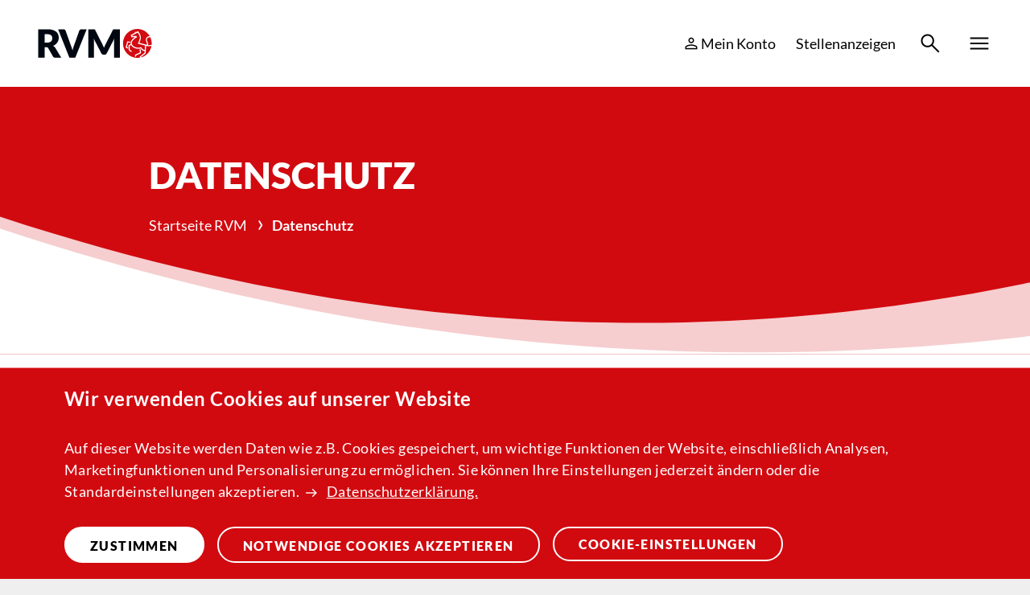

--- FILE ---
content_type: text/html; charset=utf-8
request_url: https://www.rvm-online.de/datenschutz
body_size: 31105
content:
<!DOCTYPE html>
<html lang="de-De">
<head>
    <meta charset="utf-8">

<!-- 
	Gingco Communication GmbH & Co. KG
	          ______   __
	         /      \ /  |
	        /$$$$$$  |$$/  _______    ______    _______   ______
	        $$ | _$$/ /  |/       \  /      \  /       | /      \
	        $$ |/    |$$ |$$$$$$$  |/$$$$$$  |/$$$$$$$/ /$$$$$$  |
	        $$ |$$$$ |$$ |$$ |  $$ |$$ |  $$ |$$ |      $$ |  $$ |
	        $$ \__$$ |$$ |$$ |  $$ |$$ \__$$ |$$ \_____ $$ \__$$ |
	        $$    $$/ $$ |$$ |  $$ |$$    $$ |$$       |$$    $$/
	         $$$$$$/  $$/ $$/   $$/  $$$$$$$ | $$$$$$$/  $$$$$$/
	                                /  \__$$ |
	                                $$    $$/
	                                 $$$$$$/

	This website is powered by TYPO3 - inspiring people to share!
	TYPO3 is a free open source Content Management Framework initially created by Kasper Skaarhoj and licensed under GNU/GPL.
	TYPO3 is copyright 1998-2026 of Kasper Skaarhoj. Extensions are copyright of their respective owners.
	Information and contribution at https://typo3.org/
-->


<title>Datenschutz</title>
<meta http-equiv="x-ua-compatible" content="IE=edge">
<meta name="generator" content="TYPO3 CMS">
<meta name="viewport" content="width=device-width, initial-scale=1">
<meta name="robots" content="index,follow">
<meta name="description" content="Die Westfälische Verkehrsgesellschaft mbH ist eine Unternehmensgruppe - und Teil der Lösung. Gemeinsam mit  der RLG und RVM stellen wir einen zukunftsfähigen ÖPNV in der Region.">
<meta name="author" content="{$page.meta.author}">
<meta name="keywords" content="Westfälische Verkehrsgesellschaft GmbH">
<meta property="og:title" content="Datenschutz">


<link rel="stylesheet" href="/typo3temp/assets/css/63fe00daf89ffd9c3623ce577b339985.css?1750755254" media="all">
<link rel="stylesheet" href="/assets/v1/vendor/date_time_picker.css?1768488844" media="all">
<link rel="stylesheet" href="/_assets/7d3d469f9dbccdea39d87c4531327e9c/Css/layout.css?1763557319" media="all">
<link rel="stylesheet" href="/assets/v1/styles/main.css?1768488845" media="all">


<script src="/assets/v1/scripts/main.js?1768488845"></script>



<link rel="apple-touch-icon" sizes="180x180" href="/assets/v1/favicons/apple-touch-icon.png" />
            <link rel="icon" type="image/png" sizes="32x32" href="/assets/v1/favicons/favicon-32x32.png" />
            <link rel="icon" type="image/png" sizes="16x16" href="/assets/v1/favicons/favicon-16x16.png" />
            <link rel="manifest" href="/assets/v1/favicons/site.webmanifest" />
            <link rel="mask-icon" href="/assets/v1/favicons/safari-pinned-tab.svg" color="#cc1e1c" />
            <link rel="shortcut icon" href="/assets/v1/favicons/favicon.ico" />
            <meta name="msapplication-TileColor" content="#cc1e1c" />
            <meta name="msapplication-config" content="/assets/v1/favicons/browserconfig.xml" />
            <meta name="theme-color" content="#cc1e1c" />

            <script type="text/javascript">
                var matomoEnableStr ='RVM_tracking';
                    if (document.cookie.indexOf(matomoEnableStr + '=true') > -1) {
                        var _paq = window._paq = window._paq || [];
                        _paq.push(['trackPageView']);
                        _paq.push(['enableLinkTracking']);
                        (function () {
                            var u = "//tracking.wvg-online.de/";
                            _paq.push(['setTrackerUrl', u + 'matomo.php']);
                            _paq.push(['setSiteId', '12']);
                            var d = document,
                                g = d.createElement('script'),
                                s = d.getElementsByTagName('script')[0];
                            g.type = 'text/javascript';
                            g.async = true;
                            g.src = u + 'matomo.js';
                            s.parentNode.insertBefore(g, s);
                        })();
                    }
            </script><script async src="https://cdn.eye-able.com/configs/www.rvm-online.de.js"></script><script async src="https://cdn.eye-able.com/public/js/eyeAble.js"></script>  <!-- Einbindung des JavaScript-Bundles -->
  <script src="https://mobilnrw.wvg-online.de/bundle.js" defer></script>
  <script type="text/javascript" >
      function eyeAble_updateConfig() {
          eyeAble_pluginConfig.sidePosition = "left";
      }
  </script>
<link rel="canonical" href="https://www.rvm-online.de/datenschutz/">

<!-- This site is optimized with the Yoast SEO for TYPO3 plugin - https://yoast.com/typo3-extensions-seo/ -->
<script type="application/ld+json">[{"@context":"https:\/\/www.schema.org","@type":"BreadcrumbList","itemListElement":[{"@type":"ListItem","position":1,"item":{"@id":"https:\/\/www.rvm-online.de\/","name":"Startseite RVM"}},{"@type":"ListItem","position":2,"item":{"@id":"https:\/\/www.rvm-online.de\/meta-menu\/","name":"Meta Menu"}},{"@type":"ListItem","position":3,"item":{"@id":"https:\/\/www.rvm-online.de\/datenschutz\/","name":"Datenschutz"}}]}]</script>
</head>
<body>

    
    <!-- Cookie Banner-->
    <div role='region' aria-label='Cookie-Hinweis' class="cookie-advice js-cookie-advice d-none" data-cookie-company="RVM">
    <div class="container-fluid cookie-advice-wrapper">
        <p class="cookie-advice-lead">
            Wir verwenden Cookies auf unserer Website
        </p>
        <p class="cookie-advice-text">
            Auf dieser Website werden Daten wie z.B. Cookies gespeichert, um wichtige Funktionen der Website, einschließlich Analysen, Marketingfunktionen und Personalisierung zu ermöglichen. Sie können Ihre Einstellungen jederzeit ändern oder die Standardeinstellungen akzeptieren.
            <a
                class="link link--extern cookie-advice-link"
                href="/datenschutz"
                target="_blank"
                rel="noopener noreferrer"
                id="cookie-dataprotection-link"
            >Datenschutzerklärung.</a
            >
        </p>
        <ul class="cookie-advice-group">
            <li class="cookie-advice-group-item">
                <button
                    class="button button button--wide button--white cookie-advice-button cookie-advice-button--accept button--primary"
                    data-cookie-advice-action="accept"
                    type="button"
                >
                    <span>Zustimmen</span>
                </button>
            </li>
            <li class="cookie-advice-group-item">
                <button
                    class="button button button--wide button--white-outline button--white-outline"
                    data-cookie-advice-action="dismiss"
                    type="button"
                >
                    <span>Notwendige Cookies akzeptieren</span>
                </button>
            </li>
            <li class="cookie-advice-group-item">
                <button
                    class="button button button--wide button--white-outline js-open-modal button--white-outline"
                    aria-controls="cookie-advice-settings-dialog"
                    data-cookie-advice-action="settings"
                >
                    Cookie-Einstellungen
                </button>
            </li>
        </ul>
    </div>
</div>
<dialog class="modal-overlay" id="cookie-advice-settings-dialog">
    <div class="modal-overlay__wrapper">
        <div class="modal-overlay__content cookie-advice-settings">
            <div class="cookie-advice-wrapper">
                <p class="cookie-advice-lead">
                    Ihre Einstellungen für diese Webseite
                </p>
                <p class="cookie-advice-text">
                    Wir verwenden folgende nicht technisch notwendigen Cookies auf unserer Webseite. Mit Setzen des Hakens willigen Sie der Datenverarbeitung des angeklickten Cookies ein. Die Einwilligung ist freiwillig und kann jederzeit mittels der Cookie-Einstellungen widerrufen bzw. angepasst werden. Weitere Informationen dazu und zur Datenverarbeitung mittels Cookies finden Sie in unserer
                    <a href="/datenschutz" class="cookie-advice-link link--theme">Datenschutzerklärung.</a>
                </p>
                <ul class="cookie-advice-list">

                    <li class="cookie-advice-list-item">
                        <div class="cookie-advice-checkbox-wrapper">
                            <div class="form-checkbox">
                                
                                <label for="cookie-advice_check_required">
                                    <span>Erforderliche Cookies</span>
                                </label>
                            </div>
                        </div>
                        <p class="cookie-advice-text">
                            Wir verwenden ausschließlich technisch notwendige Cookies. Technisch notwendig sind die Cookies, die die Seitennutzung technisch nötig machen.
                        </p>
                    </li>


                    <li class="cookie-advice-list-item">
                        <div class="cookie-advice-checkbox-wrapper">
                            <div class="form-checkbox">
                                <input
                                    id="cookie-advice-check-tracking"
                                    name="Cookie-tracking"
                                    type="checkbox"
                                    data-cookie-advice-category="tracking"
                                    value="Checkbox"
                                /><label for="cookie-advice-check-tracking"
                            ><span>Tracking Cookies</span></label
                            >
                            </div>
                        </div>
                        <p class="cookie-advice-text">
                            Dieser Cookie ermöglicht uns die Analyse der Benutzung unserer Webseite. Durch die Verarbeitung Ihrer Daten sammeln wir Informationen, um die Nutzung der Webseite auszuwerten. Näheres zu den über diesen Cookie verarbeitete Daten finden Sie in unserer <a href="/datenschutz" class="cookie-advice-link link--theme">Datenschutzerklärung.</a>
                        </p>
                    </li>
                </ul>
            </div>
        </div>
        <div class="modal-overlay__footer">
            <ul class="cookie-advice-group">
                <li class="cookie-advice-group-item">
                    <button
                        class="button button button--white js-close-modal button--primary button--mobilewide"
                        aria-controls="cookie-advice-settings-dialog"
                        data-cookie-advice-action="accept"
                    >
                        <span>Allen Zustimmen</span>
                    </button>
                </li>
                <li class="cookie-advice-group-item">
                    <button
                        class="button button button--white-outline js-close-modal button--white-outline button--mobilewide"
                        aria-controls="cookie-advice-settings-dialog"
                        data-cookie-advice-action="save"
                    >
                        <span>Einstellungen speichern</span>
                    </button>
                </li>
            </ul>
        </div>
    </div>
</dialog>


    <div class="page" id="page">
        <div class="sticky-button__global-background"></div>
        
            <div class="sticky-button sticky-button--eyeable">
                <button
                    class="button button--icon"
                    aria-label="Hilfen zur Barrierfreiheit öffnen"
                    id="eyeAble_customToolOpenerID">
                    <svg class="icon icon-assist" aria-hidden="true">
                        <use href="#icon-assist" xlink:href="#icon-assist"></use>
                    </svg>
                </button>
            </div>
        

        <!-- Header -->
        <header id="siteHeader" class="header" aria-label="Kopfbereich mit Navigation" xmlns:f="http://www.w3.org/1999/html">
    <!-- Icon -->
    <svg
    xmlns="http://www.w3.org/2000/svg"
    style="width: 0; height: 0; position: absolute"
    aria-hidden="true"
>
    <symbol id="icon-play" viewBox="0 0 18 18">
        <path
            d="M15.5615866,8.10002147 L3.87056367,0.225209313 C3.05219207,-0.33727727 2,0.225209313 2,1.12518784 L2,16.8748122 C2,17.7747907 3.05219207,18.3372773 3.87056367,17.7747907 L15.5615866,9.89997853 C16.1461378,9.44998927 16.1461378,8.55001073 15.5615866,8.10002147 L15.5615866,8.10002147 Z"
        ></path>
    </symbol>
    <symbol id="icon-assist" viewBox="0 0 37.33 45">
        <path
            fill="currentColor"
            stroke="none"
            d="M18.66,13.17c-3.61,0-6.53-2.95-6.53-6.59S15.05,0,18.66,0s6.53,2.95,6.53,6.59c0,1.75-.69,3.42-1.91,4.66-1.23,1.24-2.89,1.93-4.62,1.93h0ZM18.66,2.39c-2,0-3.71,1.41-4.11,3.37-.39,1.97.65,3.95,2.5,4.71,1.85.77,3.97.12,5.08-1.55s.89-3.9-.52-5.32c-.78-.78-1.84-1.22-2.94-1.23h0Z"
        ></path>
        <path
            fill="currentColor"
            stroke="none"
            d="M26.66,44.96c-1.28,0-2.44-.76-2.97-1.93l-5.04-12.33-4.98,12.3c-.46,1.09-1.47,1.85-2.64,1.98s-2.32-.39-3.01-1.35c-.69-.96-.81-2.22-.32-3.3l5.24-13.43c.2-.51.3-1.05.29-1.6v-2.52c0-.57-.43-1.04-.99-1.09l-9.23-.84c-1.16-.09-2.19-.8-2.69-1.86-.5-1.06-.41-2.31.25-3.28.66-.97,1.78-1.51,2.94-1.42l11.44,1.03c.38.03.78.05,1.17.05h5.09c.4,0,.78-.02,1.17-.05l11.42-1.03h.02c1.16-.09,2.28.45,2.94,1.42s.75,2.22.25,3.28-1.53,1.77-2.69,1.86l-9.22.84c-.56.05-.99.52-.99,1.09v2.52c0,.55.1,1.09.3,1.6l5.26,13.49c.43,1.01.33,2.18-.27,3.1-.62.91-1.64,1.46-2.74,1.47ZM18.66,28.47c.86,0,1.63.51,1.95,1.31l4.92,11.95c.13.24.33.44.58.53.4.15.85.05,1.14-.27.29-.31.37-.77.2-1.17l-5.15-13.17c-.29-.75-.45-1.53-.45-2.34v-2.45c0-1.65,1.26-3.04,2.9-3.18l9.02-.82c.28-.02.55-.15.73-.36.2-.21.28-.5.25-.78-.02-.28-.15-.54-.36-.73-.21-.18-.49-.27-.77-.25l-11.15,1c-.44.04-.88.06-1.33.06h-4.97c-.44,0-.89-.02-1.33-.06l-11.16-1c-.58-.03-1.07.41-1.1.99s.38,1.08.96,1.13l9.04.82c1.65.14,2.91,1.52,2.9,3.18v2.45c0,.81-.15,1.59-.45,2.34l-5.14,13.1c-.19.34-.17.76.05,1.09s.6.51.99.48c.39-.03.73-.28.88-.64l4.9-11.92c.32-.81,1.1-1.32,1.96-1.31h0v.02Z"
        ></path>
    </symbol>
    <symbol id="icon-social-linkedin" viewBox="0 0 27.49 27.49">
        <path
            d="M16.19,11.01c1.79-1.28,3.74-1.42,5.74-1.13,2.62.39,4.8,2.01,4.8,7.63.03,2.79.01,5.59.01,8.38,0,.69-.16.85-.82.85-1.38,0-2.76,0-4.14,0-.66,0-.82-.16-.82-.85,0-2.6-.02-4.93-.02-7.81s-1.1-3.28-2.06-3.33c-1.08-.05-2.48.06-2.48,3.57s-.02,5.02-.02,7.54c0,.75-.12.87-.88.87-1.32,0-2.64,0-3.96,0-.62,0-.79-.17-.79-.79,0-5.14,0-10.29,0-15.43,0-.6.17-.77.76-.77,1.25,0,2.5,0,3.74,0,.83,0,.93.1.94.95,0,.07,0,.15,0,.31h0Z"
            fill="none"
            stroke="currentColor"
            stroke-width="1.49px"
        ></path>
        <path
            d="M7.75,18.24c0,2.54,0,5.08,0,7.62,0,.74-.15.88-.94.88-1.74,0-3.47,0-5.21,0-.68,0-.86-.17-.86-.82,0-5.11,0-10.23,0-15.34,0-.68.16-.84.89-.84,1.75,0,3.5,0,5.25,0,.69,0,.86.16.86.82,0,2.56,0,5.11,0,7.67h0Z"
            fill="none"
            stroke="currentColor"
            stroke-width="1.49px"
        ></path>
        <path
            d="M4.26.75c1.91,0,3.51,1.62,3.48,3.52-.03,1.93-1.6,3.49-3.52,3.48-1.91,0-3.49-1.61-3.48-3.52.01-1.92,1.6-3.49,3.52-3.48h0Z"
            fill="none"
            stroke="currentColor"
            stroke-width="1.49px"
        ></path>
    </symbol>
    <symbol id="icon-social-instagram" viewBox="0 0 27.6 27.69">
        <path
            d="M26.81,21.27c-.03,2.14-1.27,4.08-3.19,5.01-.87.46-1.85.69-2.83.66-4.66,0-9.32-.02-13.98,0-2.86.05-5.34-1.95-5.92-4.75-.08-.46-.13-.92-.12-1.39,0-4.63.02-9.27-.01-13.91-.06-2.62,1.58-4.98,4.05-5.83.66-.21,1.35-.31,2.04-.31,4.64,0,9.28.02,13.92,0,2.6-.05,4.93,1.6,5.78,4.06.22.68.32,1.39.3,2.11v6.94h-.01c0,2.47.06,4.94-.02,7.41h0Z"
            fill="none"
            stroke="currentColor"
            stroke-width="1.5px"
        ></path>
        <path
            d="M21.57,4.19c-1.04,0-1.88.85-1.89,1.89.02,1.05.88,1.88,1.92,1.86,1.01-.02,1.82-.83,1.85-1.84,0-1.04-.84-1.88-1.88-1.9h0Z"
            fill="none"
            stroke="currentColor"
            stroke-width="1.5px"
        ></path>
        <circle
            cx="13.85"
            cy="14.34"
            r="6"
            fill="none"
            stroke="currentColor"
            stroke-width="1.5px"
        ></circle>
    </symbol>
    <symbol id="icon-social-facebook" viewBox="0 0 16.12 27.62">
        <path
            fill="none"
            stroke="currentColor"
            stroke-width="1.62px"
            d="M5.12,7.12v3.93H.81v4.85h4.31v10.92h5.1v-10.92h4.34l.52-4.84h-4.86v-3.93c0-.69.55-1.04.78-1.25.41-.35,2.38-.4,2.38-.4h1.93V1.07c-1.01-.15-2.02-.24-3.04-.26-7.3,0-7.15,6.31-7.15,6.31Z"
        ></path>
    </symbol>
</svg>

    <section class="section section--white section--padding-none color-padding-none">
        <div class="section-color">
            <div class="container-fluid">
                <div class="header__wrapper">
                    <div class="header__main row gx-0 align-items-center justify-content-between">
                        <div class="header__logo col-auto">
                            
                                    
                                
                            <a href="/" title="Zur Startseite">
                                <img
                                src="/assets/v1/logos/logo-rvm.svg"
                                alt="Logo"
                                aria-hidden="true"
                                width="156"
                                height="36"/></a>
                        </div>
                        <div class="col col-auto header__navi">
                            <nav aria-label="Service-Links">
                                <ul>
                                    

                                    
                                        <li>
                                            <a href="https://tickets.rvm-online.de/anmelden" aria-label="Mein Konto" title="Mein Konto" class="d-none d-md-flex align-items-center">
                                                <span class="google-icon person" aria-hidden="true">
                                                    person
                                                </span>
                                                <span class="link-navi__text">
                                                    Mein Konto
                                                </span>
                                            </a>
                                        </li>
                                    
                                    
                                        <li>
                                            <a href="http://www.wvg-online.de/karriere" aria-label="Karriere" title="Karriere" class="d-none d-md-flex align-items-center">
                                                <span class="link-navi__text">
                                                    Stellenanzeigen
                                                </span>
                                            </a>
                                        </li>
                                    

                                    <li>
                                        <a href="/suche/" aria-label="Suchen" title="Suchen" class="button button--icon">
                                            <span class="google-icon search" aria-hidden="true">search</span>
                                        </a>
                                    </li>
                                    <li>
                                        <button
                                            aria-label="Hauptmenü öffnen"
                                            class="button js-navi-toggle button--icon"
                                            data-a11y-dialog-show="main-menue"
                                            title="Hauptmenü öffnen"
                                        >
                                            <span class="google-icon menu" aria-hidden="true">menu</span>
                                        </button>
                                    </li>
                                </ul>
                            </nav>
                        </div>
                    </div>
                </div>
            </div>
        </div>
    </section>
    <div
        data-a11y-dialog="main-menue"
        class="navi d-none"
        aria-hidden="true"
        aria-label="Hauptmenü"
    >
        <section class="section section--padding-none color-padding-none">
            <div class="section-color">
                <div class="container-fluid">
                    <div class="navi__wrapper row align-items-center justify-content-between">
                        <div class="col col-auto navi__logo">
                            <a href="/" title="Zur Startseite">
                                
                                        
                                    
                                <img
                                class=""
                                src="/assets/v1/logos/logo-rvm-white.svg"
                                alt="Logo"
                                aria-hidden="true"
                                width="156"
                                height="36"
                            /></a>
                        </div>
                        <div class="col col-auto header__navi">
                            <nav aria-label="Service-Links">
                                <ul>
                                    

                                    
                                        <li>
                                            <a href="https://tickets.rvm-online.de/anmelden" aria-label="Mein Konto" title="Mein Konto" class="d-none d-md-flex align-items-center">
                                                <span class="google-icon person" aria-hidden="true">
                                                    person
                                                </span>
                                                <span class="link-navi__text">
                                                    Mein Konto
                                                </span>
                                            </a>
                                        </li>
                                    

                                    
                                        <li>
                                            <a href="http://www.wvg-online.de/karriere" aria-label="Karriere" title="Karriere" class="d-none d-md-flex align-items-center">
                                                <span class="link-navi__text">
                                                    Stellenanzeigen
                                                </span>
                                            </a>
                                        </li>
                                    

                                    <li>
                                        <a href="/suche/" aria-label="Suchen" title="Suchen" class="button button--icon">
                                            <span class="google-icon search" aria-hidden="true">search</span>
                                        </a>
                                    </li>
                                    <li>
                                        <button
                                            aria-label="Öffnen"
                                            class="button js-navi-toggle button--icon"
                                            data-a11y-dialog-hide="main-menue"
                                            title="Hauptmenü schließen"
                                        >
                                            <span class="google-icon close" aria-hidden="true">close</span>
                                        </button>
                                    </li>
                                </ul>
                            </nav>
                        </div>
                    </div>
                    <nav class="navi__lists js-navi" aria-label="Hauptnavigation">
                        <div class="navi__lists__top">
                            <hr aria-hidden="true" class="navi__lists__hr-first hr--hidden" />
<hr aria-hidden="true" class="navi__lists__hr-second hr--hidden" />
<div class="navi__lists__teaser">
    
</div>

                            
    <ul class="navi__lists__first">
        
            <li>
                <a href="/" class="navi__lists__trigger">Fahrt planen</a>
                
                    <ul class="navi__lists__second navi__lists__subgroup d-none">
                        <li class="navi__lists__subgroup__close">
                            <a href="#" aria-label="Zurück" title="Zurück">Zurück</a>
                        </li>
                        
                            <li>
                                <a href="/" class="navi__lists__trigger">Verbindungen</a>
                                
                                    <ul class="navi__lists__third navi__lists__subgroup d-none">
                                        <li class="navi__lists__subgroup__close">
                                            <a href="#" aria-label="Zurück zu Verbindungen" title="Zurück zu Verbindungen">Verbindungen</a>
                                        </li>
                                        
                                            <li><a href="/fahrt-planen/verbindungen/fahrplanauskunft/" class="">Fahrplanauskunft</a></li>
                                        
                                            <li><a href="/fahrt-planen/verbindungen/linienfahrplaene/" class="">Linienfahrpläne</a></li>
                                        
                                            <li><a href="/fahrt-planen/verbindungen/liniennetzplaene/" class="">Liniennetzplan</a></li>
                                        
                                            <li><a href="/fahrt-planen/verbindungen/bubim-app/" class="">BuBiM-App</a></li>
                                        
                                    </ul>
                                
                            </li>
                        
                            <li>
                                <a href="/fahrt-planen/verkehrsmeldungen/" class="">Verkehrsmeldungen</a>
                                
                                    <ul class="navi__lists__third navi__lists__subgroup d-none">
                                        <li class="navi__lists__subgroup__close">
                                            <a href="#" aria-label="Zurück zu Verkehrsmeldungen" title="Zurück zu Verkehrsmeldungen">Verkehrsmeldungen</a>
                                        </li>
                                        
                                    </ul>
                                
                            </li>
                        
                            <li>
                                <a href="/fahrt-planen/aktuelles/" class="navi__lists__trigger">Aktuelles</a>
                                
                                    <ul class="navi__lists__third navi__lists__subgroup d-none">
                                        <li class="navi__lists__subgroup__close">
                                            <a href="#" aria-label="Zurück zu Aktuelles" title="Zurück zu Aktuelles">Aktuelles</a>
                                        </li>
                                        
                                            <li><a href="/fahrt-planen/aktuelles/kreis-steinfurt/" class="">Kreis Steinfurt: NachtBus-Netz</a></li>
                                        
                                            <li><a href="/fahrt-planen/aktuelles/fahrplanaenderungen-auf-den-linien-642-und-644-1/" class="">Fahrplanänderung S50</a></li>
                                        
                                            <li><a href="/fahrt-planen/aktuelles/k10-und-r66-neue-fahrplaene/" class="">K10 und R66 - neue Fahrpläne</a></li>
                                        
                                            <li><a href="/fahrt-planen/aktuelles/bauarbeiten-in-everswinkel/" class="">Bauarbeiten in Everswinkel</a></li>
                                        
                                            <li><a href="/fahrt-planen/aktuelles/nachtbus-n1-und-n9/" class="">NachtBus N1 und N9</a></li>
                                        
                                            <li><a href="/fahrt-planen/aktuelles/r12/" class="">R12</a></li>
                                        
                                    </ul>
                                
                            </li>
                        
                            <li>
                                <a href="/" class="navi__lists__trigger">Mobilität+</a>
                                
                                    <ul class="navi__lists__third navi__lists__subgroup d-none">
                                        <li class="navi__lists__subgroup__close">
                                            <a href="#" aria-label="Zurück zu Mobilität+" title="Zurück zu Mobilität+">Mobilität+</a>
                                        </li>
                                        
                                            <li><a href="/fahrt-planen/mobilitaet/nachtbus/" class="">NachtBus</a></li>
                                        
                                            <li><a href="/fahrt-planen/mobilitaet/fahrradbus/" class="">FahrradBus</a></li>
                                        
                                            <li><a href="/fahrt-planen/mobilitaet/taxibus-bestellung/" class="">TaxiBus-Bestellung</a></li>
                                        
                                            <li><a href="/fahrt-planen/mobilitaet/anrufsammeltaxi/" class="">AnrufSammelTaxi</a></li>
                                        
                                            <li><a href="/fahrt-planen/mobilitaet/buergerbus/" class="">BürgerBus</a></li>
                                        
                                            <li><a href="/fahrt-planen/mobilitaet/carsharing/" class="">CarSharing</a></li>
                                        
                                            <li><a href="/fahrt-planen/mobilitaet/gruppenanmeldungen/" class="">Gruppenanmeldungen</a></li>
                                        
                                    </ul>
                                
                            </li>
                        
                    </ul>
                
            </li>
        
            <li>
                <a href="/" class="navi__lists__trigger">Abos &amp; Tickets</a>
                
                    <ul class="navi__lists__second navi__lists__subgroup d-none">
                        <li class="navi__lists__subgroup__close">
                            <a href="#" aria-label="Zurück" title="Zurück">Zurück</a>
                        </li>
                        
                            <li>
                                <a href="/abos-tickets/abo-service/" class="">Abo-Service</a>
                                
                                    <ul class="navi__lists__third navi__lists__subgroup d-none">
                                        <li class="navi__lists__subgroup__close">
                                            <a href="#" aria-label="Zurück zu Abo-Service" title="Zurück zu Abo-Service">Abo-Service</a>
                                        </li>
                                        
                                    </ul>
                                
                            </li>
                        
                            <li>
                                <a href="/abos-tickets/deutschlandticket/" class="navi__lists__trigger">Deutschlandtickets</a>
                                
                                    <ul class="navi__lists__third navi__lists__subgroup d-none">
                                        <li class="navi__lists__subgroup__close">
                                            <a href="#" aria-label="Zurück zu Deutschlandtickets" title="Zurück zu Deutschlandtickets">Deutschlandtickets</a>
                                        </li>
                                        
                                            <li><a href="/abos-tickets/deutschlandticket/" class="">Übersicht</a></li>
                                        
                                            <li><a href="/abos-tickets/deutschlandticket/deutschlandticket/" class="">Deutschlandticket</a></li>
                                        
                                            <li><a href="/abos-tickets/deutschlandticket/deutschlandticket-schule/" class="">Deutschlandticket Schule</a></li>
                                        
                                            <li><a href="/abos-tickets/deutschlandticket/deutschlandticket-sozial/" class="">Deutschlandticket Sozial</a></li>
                                        
                                            <li><a href="/abos-tickets/deutschlandticket/deutschlandticket-job/" class="">Deutschlandticket Job</a></li>
                                        
                                    </ul>
                                
                            </li>
                        
                            <li>
                                <a href="/abos-tickets/abos/" class="navi__lists__trigger">Abos</a>
                                
                                    <ul class="navi__lists__third navi__lists__subgroup d-none">
                                        <li class="navi__lists__subgroup__close">
                                            <a href="#" aria-label="Zurück zu Abos" title="Zurück zu Abos">Abos</a>
                                        </li>
                                        
                                            <li><a href="/abos-tickets/abos/" class="">Übersicht</a></li>
                                        
                                            <li><a href="/abos-tickets/abos/monatsabo/" class="">MonatsAbo</a></li>
                                        
                                            <li><a href="/abos-tickets/abos/9uhrabo/" class="">9UhrAbo</a></li>
                                        
                                            <li><a href="/abos-tickets/abos/60plusabo/" class="">60PlusAbo</a></li>
                                        
                                            <li><a href="/abos-tickets/abos/funabo/" class="">FunAbo</a></li>
                                        
                                            <li><a href="/abos-tickets/abos/schuelerabo-plus/" class="">Schülerabo plus</a></li>
                                        
                                            <li><a href="/abos-tickets/abos/mobiticket/" class="">MobiTicket</a></li>
                                        
                                    </ul>
                                
                            </li>
                        
                            <li>
                                <a href="/abos-tickets/tickets/" class="navi__lists__trigger">Tickets</a>
                                
                                    <ul class="navi__lists__third navi__lists__subgroup d-none">
                                        <li class="navi__lists__subgroup__close">
                                            <a href="#" aria-label="Zurück zu Tickets" title="Zurück zu Tickets">Tickets</a>
                                        </li>
                                        
                                            <li><a href="/abos-tickets/tickets/" class="">Übersicht</a></li>
                                        
                                            <li><a href="/abos-tickets/tickets/einzelticket/" class="">EinzelTicket</a></li>
                                        
                                            <li><a href="/abos-tickets/tickets/tagesticket24/" class="">TagesTicket24</a></li>
                                        
                                            <li><a href="/abos-tickets/tickets/7-tageticket/" class="">7 TageTicket</a></li>
                                        
                                            <li><a href="/abos-tickets/tickets/30-tageticket/" class="">30 TageTicket</a></li>
                                        
                                            <li><a href="/abos-tickets/tickets/schueler/azubis/" class="">Schüler/Azubi MonatsTickets</a></li>
                                        
                                            <li><a href="/abos-tickets/tickets/funticket/" class="">FunTicket</a></li>
                                        
                                            <li><a href="/abos-tickets/tickets/fahrradticket/" class="">Fahrradticket</a></li>
                                        
                                            <li><a href="/abos-tickets/tickets/anschluss-fahrweiter-ticket/" class="">Anschluss/FahrweiterTicket</a></li>
                                        
                                    </ul>
                                
                            </li>
                        
                            <li>
                                <a href="/abos-tickets/eezynrw/" class="">EEZY.NRW</a>
                                
                                    <ul class="navi__lists__third navi__lists__subgroup d-none">
                                        <li class="navi__lists__subgroup__close">
                                            <a href="#" aria-label="Zurück zu EEZY.NRW" title="Zurück zu EEZY.NRW">EEZY.NRW</a>
                                        </li>
                                        
                                    </ul>
                                
                            </li>
                        
                            <li>
                                <a href="/abos-tickets/e-ticket/" class="">e-Ticket</a>
                                
                                    <ul class="navi__lists__third navi__lists__subgroup d-none">
                                        <li class="navi__lists__subgroup__close">
                                            <a href="#" aria-label="Zurück zu e-Ticket" title="Zurück zu e-Ticket">e-Ticket</a>
                                        </li>
                                        
                                    </ul>
                                
                            </li>
                        
                    </ul>
                
            </li>
        
            <li>
                <a href="/" class="navi__lists__trigger">Kontakt &amp; Service</a>
                
                    <ul class="navi__lists__second navi__lists__subgroup d-none">
                        <li class="navi__lists__subgroup__close">
                            <a href="#" aria-label="Zurück" title="Zurück">Zurück</a>
                        </li>
                        
                            <li>
                                <a href="/kontakt-service/kontakt/" class="navi__lists__trigger">Kontakt</a>
                                
                                    <ul class="navi__lists__third navi__lists__subgroup d-none">
                                        <li class="navi__lists__subgroup__close">
                                            <a href="#" aria-label="Zurück zu Kontakt" title="Zurück zu Kontakt">Kontakt</a>
                                        </li>
                                        
                                            <li><a href="/kontakt-service/kontakt/" class="">Übersicht</a></li>
                                        
                                            <li><a href="/kontakt-service/kontakt/kontaktformular/" class="">Kontaktformular</a></li>
                                        
                                            <li><a href="/kontakt-service/kontakt/fundsachen/" class="">Fundsachen</a></li>
                                        
                                            <li><a href="/kontakt-service/kontakt/anregung-lob-kritik/" class="">Anregung/Lob/Kritik</a></li>
                                        
                                    </ul>
                                
                            </li>
                        
                            <li>
                                <a href="/" class="navi__lists__trigger">Infos</a>
                                
                                    <ul class="navi__lists__third navi__lists__subgroup d-none">
                                        <li class="navi__lists__subgroup__close">
                                            <a href="#" aria-label="Zurück zu Infos" title="Zurück zu Infos">Infos</a>
                                        </li>
                                        
                                            <li><a href="/kontakt-service/infos/newsletter/" class="">Newsletter</a></li>
                                        
                                            <li><a href="/kontakt-service/infos/barrierefreiheit/" class="">Barrierefreiheit</a></li>
                                        
                                            <li><a href="/kontakt-service/infos/kundengarantien-und-schlichtungs/" class="">Kundengarantien und Schlichtungsstelle</a></li>
                                        
                                            <li><a href="/kontakt-service/infos/faq/" class="">FAQ</a></li>
                                        
                                    </ul>
                                
                            </li>
                        
                            <li>
                                <a href="/kontakt-service/schlau-lesen/" class="">Schlau lesen</a>
                                
                                    <ul class="navi__lists__third navi__lists__subgroup d-none">
                                        <li class="navi__lists__subgroup__close">
                                            <a href="#" aria-label="Zurück zu Schlau lesen" title="Zurück zu Schlau lesen">Schlau lesen</a>
                                        </li>
                                        
                                    </ul>
                                
                            </li>
                        
                            <li>
                                <a href="/kontakt-service/podcast/" class="">Podcast</a>
                                
                                    <ul class="navi__lists__third navi__lists__subgroup d-none">
                                        <li class="navi__lists__subgroup__close">
                                            <a href="#" aria-label="Zurück zu Podcast" title="Zurück zu Podcast">Podcast</a>
                                        </li>
                                        
                                    </ul>
                                
                            </li>
                        
                            <li>
                                <a href="/kontakt-service/podcast-1/" class="">Busschule</a>
                                
                                    <ul class="navi__lists__third navi__lists__subgroup d-none">
                                        <li class="navi__lists__subgroup__close">
                                            <a href="#" aria-label="Zurück zu Busschule" title="Zurück zu Busschule">Busschule</a>
                                        </li>
                                        
                                    </ul>
                                
                            </li>
                        
                    </ul>
                
            </li>
        
            <li>
                <a href="/" class="navi__lists__trigger">Über uns</a>
                
                    <ul class="navi__lists__second navi__lists__subgroup d-none">
                        <li class="navi__lists__subgroup__close">
                            <a href="#" aria-label="Zurück" title="Zurück">Zurück</a>
                        </li>
                        
                            <li>
                                <a href="/ueber-uns/unternehmen/" class="">Unternehmen</a>
                                
                                    <ul class="navi__lists__third navi__lists__subgroup d-none">
                                        <li class="navi__lists__subgroup__close">
                                            <a href="#" aria-label="Zurück zu Unternehmen" title="Zurück zu Unternehmen">Unternehmen</a>
                                        </li>
                                        
                                    </ul>
                                
                            </li>
                        
                            <li>
                                <a href="/ueber-uns/nachhaltigkeit/" class="">Nachhaltigkeit</a>
                                
                                    <ul class="navi__lists__third navi__lists__subgroup d-none">
                                        <li class="navi__lists__subgroup__close">
                                            <a href="#" aria-label="Zurück zu Nachhaltigkeit" title="Zurück zu Nachhaltigkeit">Nachhaltigkeit</a>
                                        </li>
                                        
                                    </ul>
                                
                            </li>
                        
                            <li>
                                <a href="/ueber-uns/anfahrt/" class="">Anfahrt</a>
                                
                                    <ul class="navi__lists__third navi__lists__subgroup d-none">
                                        <li class="navi__lists__subgroup__close">
                                            <a href="#" aria-label="Zurück zu Anfahrt" title="Zurück zu Anfahrt">Anfahrt</a>
                                        </li>
                                        
                                    </ul>
                                
                            </li>
                        
                            <li>
                                <a href="/ueber-uns/presse/" class="">Presse</a>
                                
                                    <ul class="navi__lists__third navi__lists__subgroup d-none">
                                        <li class="navi__lists__subgroup__close">
                                            <a href="#" aria-label="Zurück zu Presse" title="Zurück zu Presse">Presse</a>
                                        </li>
                                        
                                    </ul>
                                
                            </li>
                        
                            <li>
                                <a href="/ueber-uns/karriere/" class="navi__lists__trigger">Karriere</a>
                                
                                    <ul class="navi__lists__third navi__lists__subgroup d-none">
                                        <li class="navi__lists__subgroup__close">
                                            <a href="#" aria-label="Zurück zu Karriere" title="Zurück zu Karriere">Karriere</a>
                                        </li>
                                        
                                            <li><a href="/ueber-uns/karriere/" class="">Übersicht</a></li>
                                        
                                    </ul>
                                
                            </li>
                        
                            <li>
                                <a href="/ueber-uns/projekte/" class="navi__lists__trigger">Projekte</a>
                                
                                    <ul class="navi__lists__third navi__lists__subgroup d-none">
                                        <li class="navi__lists__subgroup__close">
                                            <a href="#" aria-label="Zurück zu Projekte" title="Zurück zu Projekte">Projekte</a>
                                        </li>
                                        
                                            <li><a href="/ueber-uns/projekte/" class="">Übersicht</a></li>
                                        
                                            <li><a href="/ueber-uns/projekte/antriebswende/" class="">Antriebswende</a></li>
                                        
                                            <li><a href="/ueber-uns/projekte/on-demand-verkehr/" class="">On-Demand-Verkehr</a></li>
                                        
                                            <li><a href="/ueber-uns/projekte/buelamo/" class="">Bürgerlabor Mobiles Münsterland</a></li>
                                        
                                            <li><a href="/ueber-uns/projekte/baumwollexpress/" class="">Baumwollexpress</a></li>
                                        
                                    </ul>
                                
                            </li>
                        
                            <li>
                                <a href="/ueber-uns/verkehrsfachschule/" class="">Verkehrsfachschule</a>
                                
                                    <ul class="navi__lists__third navi__lists__subgroup d-none">
                                        <li class="navi__lists__subgroup__close">
                                            <a href="#" aria-label="Zurück zu Verkehrsfachschule" title="Zurück zu Verkehrsfachschule">Verkehrsfachschule</a>
                                        </li>
                                        
                                    </ul>
                                
                            </li>
                        
                            <li>
                                <a href="/ueber-uns/buswerbung/" class="">Buswerbung</a>
                                
                                    <ul class="navi__lists__third navi__lists__subgroup d-none">
                                        <li class="navi__lists__subgroup__close">
                                            <a href="#" aria-label="Zurück zu Buswerbung" title="Zurück zu Buswerbung">Buswerbung</a>
                                        </li>
                                        
                                    </ul>
                                
                            </li>
                        
                    </ul>
                
            </li>
        
    </ul>


                        </div>
                        <div class="mt-1 navi__meta">
                            <nav aria-label="Service-Links mobile Ansicht">
                                <ul>
                                    
                                        <li>
                                            <a href="https://tickets.rvm-online.de/anmelden" aria-label="Mein Konto" title="Mein Konto" class="d-flex d-md-none align-items-center">
                                                <span class="google-icon person" aria-hidden="true">
                                                    person
                                                </span>
                                                <span class="link-navi__text">
                                                    Mein Konto
                                                </span>
                                            </a>
                                        </li>
                                    

                                    
                                        <li>
                                            <a href="http://www.wvg-online.de/karriere" aria-label="Karriere" title="Karriere" class="d-flex d-md-none align-items-center">
                                                <span class="link-navi__text">
                                                    Stellenanzeigen
                                                </span>
                                            </a>
                                        </li>
                                    
                                </ul>
                            </nav>
                        </div>
                    </nav>
                </div>
            </div>
        </section>
    </div>
</header>

        <main class="main" id="main">
            <!-- Header -->
            <section class="section section--start section--padding-none color-padding-none" id="top">
    <div class="section-color">
        <div class="container-fluid"><div aria-hidden="true"></div></div>
    </div>
</section>

            
    


        <section class="section hero--plain section--primary section--full  color-padding-none" id="c54419">
    <div class="section-color">
        <div class="container-fluid">
            <div class="hero__content-wrapper">
                <div class="hero__content-container">
                    <div class="hero__content">
                        
                            <h1 class="hero__content__headline">
                                <span class="">Datenschutz</span>
                            </h1>
                        
                        
                                <nav class="breadcrumb" aria-label="Sie befinden sich hier:">
                                    <ol><li><a href="/">Startseite RVM</a><span aria-hidden="true">›</span></li><li aria-current="page">Datenschutz</li></ol>
                                </nav>
                            
                    </div>
                </div>
                <div class="hero__bottom">
                    <div class="hero__curve">
                        <img alt="" height="700" src="/assets/v1/svg/wvg-curve-hero.svg" width="1200"/>
                    </div>
                </div>
            </div>
        </div>
    </div>
</section>

    


    
        
    



    <section class="section section--extrasmall" id="54418">
        <div class="section-color">
            <div class="container-fluid">
                

                
                    <div class="tag-cloud row justify-content-center">
                        <div class="col-12" role="navigation">
                            <ul aria-label="Themengebiete auf dieser Seite" >
                                
                                    
                                        <li>
                                            <a class="button button--primary-outline js-scroll-to-anchor"
                                               href="#c54417" title="Link aufrufen">
                                                1. Verantwortlicher
                                            </a>
                                        </li>
                                    
                                
                                    
                                        <li>
                                            <a class="button button--primary-outline js-scroll-to-anchor"
                                               href="#c54416" title="Link aufrufen">
                                                2. Datenerhebung
                                            </a>
                                        </li>
                                    
                                
                                    
                                        <li>
                                            <a class="button button--primary-outline js-scroll-to-anchor"
                                               href="#c54415" title="Link aufrufen">
                                                3 Homepage allgemein
                                            </a>
                                        </li>
                                    
                                
                                    
                                        <li>
                                            <a class="button button--primary-outline js-scroll-to-anchor"
                                               href="#c59479" title="Link aufrufen">
                                                4 Speicherdauer
                                            </a>
                                        </li>
                                    
                                
                                    
                                        <li>
                                            <a class="button button--primary-outline js-scroll-to-anchor"
                                               href="#c59481" title="Link aufrufen">
                                                5 Datenweitergabe
                                            </a>
                                        </li>
                                    
                                
                                    
                                        <li>
                                            <a class="button button--primary-outline js-scroll-to-anchor"
                                               href="#c59482" title="Link aufrufen">
                                                6 Betroffenenrechte
                                            </a>
                                        </li>
                                    
                                
                            </ul>
                        </div>
                    </div>
                

            </div>
        </div>
    </section>
    
        <html xmlns:gs="Gingco\Sitepackage\ViewHelpers" xmlns:f="http://www.w3.org/1999/html">





        
    <section class="section section--extrasmall default" id="c54417">
        <div class="section-color">
            <div class="container-fluid">
                
                    <div class="row">
                        <div class="col-12 sectionhead__headline sectionhead__headline--default">
                            <h2>1. Verantwortlicher</h2>
                        </div>
                    </div>
                
                
                    <div class="row">
                        <div class="col-12 article">
                            <p>Wir sind eine Unternehmensgruppe kommunaler Verkehrsunternehmen. &nbsp;</p>
<p>Verantwortlich für die Verarbeitung personenbezogener Daten ist das jeweilige Unternehmen der WVG-Unternehmensgruppe: &nbsp;</p>
<p>- Regionalverkehr Münsterland GmbH (RVM) &nbsp;</p>
<p>- Regionalverkehr Ruhr-Lippe GmbH (RLG) &nbsp;</p>
<p>- Verkehrsbetrieb Kipp GmbH (VBK) &nbsp;</p>
<p>- Westfälische Landes-Eisenbahn GmbH (WLE) &nbsp;</p>
<p>- Westfälische Verkehrsgesellschaft mbH (WVG) &nbsp;</p>
<p>Bei Fragen zur Verarbeitung kontaktieren Sie bitte die Servicegesellschaft der Verkehrsunternehmen: &nbsp;</p>
<p>Westfälische Verkehrsgesellschaft mbH, Krögerweg 11, 48155 Münster. &nbsp;</p>
<p>Sie erreichen uns auch per E-Mail unter info@wvg-online.de. &nbsp;</p>
<p>Den für die Unternehmensgruppe bestellten Datenschutzbeauftragten erreichen Sie unter <a href="mailto:datenschutz@wvg-online.de">datenschutz@wvg-online.de</a>.</p>
                        </div>
                    </div>
                
            </div>
        </div>
    </section>

    









    
        <html xmlns:gs="Gingco\Sitepackage\ViewHelpers" xmlns:f="http://www.w3.org/1999/html">





        
    <section class="section section--extrasmall default" id="c54416">
        <div class="section-color">
            <div class="container-fluid">
                
                    <div class="row">
                        <div class="col-12 sectionhead__headline sectionhead__headline--default">
                            <h2>2. Datenerhebung</h2>
                        </div>
                    </div>
                
                
                    <div class="row">
                        <div class="col-12 article">
                            <p>Wir nehmen den Schutz Ihrer persönlichen Daten sehr ernst und beachten die jeweils gültigen datenschutzrechtlichen Vorschriften. Für die Erbringung bestimmter Dienstleistungen und zur Nutzung der Website benötigen wir von Ihnen personenbezogene Daten. Darüber informieren wir Sie gerne:</p>
<h3>2.1 Abonnements</h3>
<p><strong>Zweck und Rechtsgrundlage</strong></p>
<p>Wir benötigen von Ihnen personenbezogene Daten, um den Abonnementvertrag schließen zu können. Die personenbezogenen Daten, die Sie im Onlineformular angeben, sind notwendig, um folgende Vertragsbestandteile zu erfüllen: Abo-Bestellungen, Zahlungsabwicklungen, Bonitätsprüfungen, Zustellung von Tickets sowie ggf. die Abwicklung von Stornierungen und Erstattungen im Rahmen des Vertragsverhältnisses.</p>
<p>Rechtsgrundlage für die Verarbeitung ist Art. 6 Abs. 1 lit. b) DSGVO, die Verarbeitung ist für die Erfüllung eines Vertrages bzw. für die Durchführung vorvertraglicher Maßnahmen erforderlich.</p>
<p><strong>Empfänger der personenbezogenen Daten</strong></p>
<p>Für den Fall, dass der Kunde seinen Zahlungspflichten nicht nachkommt, werden seine personenbezogenen Daten zum Zwecke des Einzugs der Forderungen (z.B. durch Zahlungserinnerungen/Mahnungen) und der Durchsetzung der Forderungen (etwa im Rahmen eines gerichtlichen Mahnverfahrens oder der Zusammenarbeit mit einer Rechtsanwaltskanzlei bei klageweiser gerichtlicher Durchsetzung) an ein Inkassounternehmen weitergegeben.</p>
<p>Wir prüfen regelmäßig bei Vertragsabschlüssen und in bestimmten Fällen, in denen ein berechtigtes Interesse vorliegt, Ihre Bonität.</p>
<p>Bonitätsrelevante Informationen zu Ihrem bisherigen Zahlungsverhalten und Informationen zur Beurteilung des Zahlungsausfallrisikos auf Basis mathematisch-statistischer Verfahren unter Verwendung von Anschriftendaten (Scoring) beziehen wir von der&nbsp;<br>infoscore Consumer Data GmbH, Rheinstraße 99, 76532 Baden-Baden.</p>
<p>Nähere Informationen finden Sie unter <a href="https://www.experian.de/icd-infoblatt" target="_blank" rel="noreferrer">www.experian.de/icd-infoblatt</a>.<br>&nbsp;</p>
<p><strong>Speicherdauer</strong></p>
<p>Ihre Daten verbleiben bei uns, bis der Zweck für die Datenspeicherung entfällt (z. B. nach Kündigung Ihres Abos), sie uns zur Löschung auffordern oder Ihre Einwilligung zur Speicherung widerrufen. Zwingende gesetzliche Bestimmungen – insbesondere Aufbewahrungsfristen – bleiben davon unberührt.</p>
<p>Weitergehende Informationen zum Datenschutz&nbsp;beim Deutschlandticket finden Sie hier:</p>
<p><a href="https://www.eticket-deutschland.de/eticket/sicherheitsmanagement/datenschutz-und-sicherheit-beim-deutschlandticket/" target="_blank" class="textlink" title="Datenschutz Deutschlandticket" rel="noreferrer">https://www.eticket-deutschland.de/eticket/sicherheitsmanagement/datenschutz-und-sicherheit-beim-deutschlandticket/</a></p>
<h3>2.2 TaxiBus-Bestellungen</h3>
<p><strong>Zweck und Rechtsgrundlage</strong></p>
<p>Wenn Sie einen TaxiBus telefonisch vorbestellen möchten, werden von Ihnen zur Disposition und Durchführung der Fahrt personenbezogene Daten benötigt.</p>
<p>Bei der Buchung von Fahrten über das Internet oder die App ist eine Registrierung im Buchungssystem notwendig, da die Buchung personengebunden ist. Dafür werden die abgefragten persönlichen Daten im Zentralsystem gespeichert. Zusätzlich wird der Zeitpunkt der letzten Anmeldung gespeichert</p>
<p>Hier ist die Rechtsgrundlage für die Verarbeitung der Art. 6 Abs. 1 lit. b) DSGVO, die Verarbeitung ist für die Erfüllung eines Vertrages bzw. für die Durchführung vorvertraglicher Maßnahmen erforderlich.</p>
<p><strong>Empfänger der personenbezogenen Daten</strong></p>
<p>Ihre Daten bei der Onlinebuchung werden im externen Buchungsportal AnSat der Firma Eckardt Software Management GmbH erfasst und an das zuständige Unternehmen innerhalb der WVG-Gruppe weitergeleitet. Die Eckardt Software Management GmbH handelt streng weisungsgebunden in unserem Auftrag.</p>
<p>Im Rahmen des Beförderungsvertrages werden Ihre Daten dann an das Unternehmen weitergeleitet, das die von Ihnen gebuchte Fahrt durchführt.</p>
<p><strong>Speicherdauer</strong></p>
<p>Die Verbindungsdaten werden nach 70 Tagen gelöscht. Das Kundenkonto wird automatisch 3 Monate nach der letzten Nutzung gelöscht.</p>
<h3>2.3 Bewerbungen</h3>
<p><strong>Zweck und Rechtsgrundlage</strong></p>
<p>Sie haben die Möglichkeit, drei Bewerbungswege zu verwenden: Sie können sich bei uns über unser Webportal, per E-Mail an<br><a href="mailto:bewerbung@rvm-online.de" class="textlink">bewerbung@rvm-online.de</a><br><a href="mailto:berwerbung@vbk-online.info" class="textlink">berwerbung@vbk-online.info</a></p>
<p>oder per Briefpost bewerben.</p>
<p>Die Verarbeitung Ihrer Bewerbungsdaten erfolgt zu dem Zweck, Ihre Bewerbung zu prüfen und um beurteilen zu können, ob Sie die Eignung, Befähigung und die fachlichen Voraussetzungen für die Stelle, auf die Sie sich bewerben, besitzen.</p>
<p>Die Rechtsgrundlage für die Verarbeitung ist die Durchführung vorvertraglicher Maßnahmen – und im Falle des Zustandekommens des Vertrages – auch die Erfüllung des Vertrages gem. Artikel 6 Abs. 2, Art. 88 Abs. 1 DSGVO i. V. m. § 26 Abs. 1 BDSG und die Erfüllung der Pflichten aufgrund des Arbeitsrechts, des Rechts der sozialen Sicherheit und des Rechts des Sozialschutzes gemäß Artikel 9 Abs. 1 lit. b DSGVO. Bei der Verarbeitung besonderer Kategorien personenbezogener Daten ist die Rechtsgrundlage Art. 9 Abs. 2 lit. b) DSGVO.</p>
<p><strong>Empfänger der personenbezogenen Daten</strong></p>
<p>Empfänger der in den Bewerbungsunterlagen enthaltenen personenbezogenen Daten sind die jeweils zuständigen Personalverantwortlichen der Unternehmen (RLG, RVM, WLE oder WVG) für das Ihre Bewerbung eingegangen ist.</p>
<p>Ihre personenbezogenen Daten werden bei Verwendung des Webportals über die Bewerbungsplattform der rexx systems GmbH, Süderstraße 77, 20097 Hamburg, erhoben und an uns geleitet oder über diese Bewerbungsplattform von uns gespeichert. Die rexx systems GmbH handelt streng weisungsgebunden in unserem Auftrag.<br>&nbsp;</p>
<p><strong>Speicherdauer</strong></p>
<p>Für den Fall der Ablehnung Ihrer Bewerbung werden die von Ihnen mitgeteilten personenbezogenen Daten, bis auf die Kontaktdaten, sechs bzw. 12 Monate (Initiativbewerbung) nach dem Zugang der Ablehnung vernichtet. Eine endgültige Löschung der Kontaktdaten erfolgt nach 24 Monaten. Dies gilt auch für Bewerbungen per Briefpost, diese werden von uns digitalisiert und der Bewerber erhält seine Unterlagen umgehend zurück.</p>
<h3>2.4 Anregungen, Lob und Kritik</h3>
<p><strong>Zweck und Rechtsgrundlage</strong></p>
<p>Damit wir unseren Service kontinuierlich verbessern können, freuen wir uns über Anregungen, lobende und kritische Hinweise per E-Mail oder über das Kontaktformular. Damit wir Ihnen auf Ihre Hinweise persönlich antworten können oder uns bei Ihnen um Entschuldigung bitten zu können, wenn einmal etwas nicht so gut gelaufen ist, wie Sie es von uns erwarten dürfen, benötigen wir von Ihnen personenbezogene Daten. Rechtsgrundlage für die Verarbeitung ist Art. 6 Abs. 1 lit. a) DSGVO (Einwilligung).</p>
<p><strong>Zweck und Rechtsgrundlage „Schlaue Nummer“</strong></p>
<p>Unsere Service-Nummer, auch „Schlaue Nummer“ genannt (Tel. 0800 6504030), ist die zentrale Hotline im NRW-Nahverkehr und rund um die Uhr erreichbar. Hier erhalten Sie eine persönliche Fahrplan- und Tarifauskunft sowie auf Wunsch auch wertvolle Tipps und Zusatzinformationen zum NRW-Nahverkehr. Anregungen und Kritik werden dort ebenfalls entgegengenommen.</p>
<p>Um einen hohen Servicelevel sicher zu stellen, werden unsere Mitarbeiter durch die O-TON Call Center Services GmbH unterstützt. Anhand der Vorwahl wird der Anrufer dem regionalen Verkehrsunternehmen zugeordnet, aus dessen Betriebsgebiet der Anruf erfolgt. Bei einem Anruf über ein Handy erfolgt eine Ortsabfrage zur Zuordnung des Verkehrsunternehmens.</p>
<p>Im Rahmen der „Schlauen Nummer“ haben unsere Verkehrsunternehmen ein berechtigtes Interesse daran, personenbezogene Daten zur Bearbeitung des Kundendialogvorgangs zu verarbeiten. Die erhobenen personenbezogenen Daten dienen der Beantwortung des Kundenanliegens. Rechtsgrundlage ist Art. 6 Abs. 1 lit. F) DSGVO.</p>
<p><strong>Welche Daten oder Datenkategorien werden verarbeitet</strong></p><ul><li><p style="margin-left:auto;">- Name, Vorname, Titel, Anrede (Geschlecht)</p></li><li><p style="margin-left:auto;">- gegebenenfalls Kontaktdaten (Telefonnummer, E-Mail-Adresse)</p></li><li><p style="margin-left:auto;">- gegebenenfalls Adressdaten (Wohnort, Postleitzahl, Straße, Hausnummer, ggf. Adresszusatz)</p></li><li><p style="margin-left:auto;">- persönliche Mitteilungen (z.B. Schriftwechsel, E-Mails)</p></li></ul><p>Bei einer telefonischen Kontaktaufnahme, welche durch die O-TON&nbsp;Call Center Services GmbH entgegengenommen wird, erfolgt, bei Freischaltung der Übertragung der Telefonnummer, eine automatisierte Erfassung der eingehenden Rufnummer. Diese wird für die Zwecke der Bearbeitung durch die O-TON&nbsp;Call Center Services GmbH gespeichert.</p>
<p><strong>Empfänger der personenbezogenen Daten</strong></p>
<p>Die übersandten Anliegen (auch außerhalb des Kontaktformulars) werden, wenn erforderlich zur Beantwortung oder Sachverhaltsaufklärung an das jeweils betroffene Verkehrsunternehmen weitergeleitet, dabei werden auch die übermittelten personenbezogenen Daten weitergeleitet, um eine schnellstmögliche Klärung zu ermöglichen. Weitere Empfänger können sein: IT-Dienstleister, eigene Anwälte und Anwälte von Anspruchsgegnern, Gerichte, Polizei oder Behörden.</p>
<p>Ihre personenbezogenen Daten werden bei telefonischer Kontaktaufnahme (z.B. über die Schlaue Nummer) und Verwendung des Kontaktformulars teilweise über die O-TON&nbsp;Call Center Services GmbH, 44147 Dortmund, erhoben und an uns geleitet. Die O-TON&nbsp;Call Center Services GmbH handelt streng weisungsgebunden in unserem Auftrag.</p>
<p><strong>Speicherdauer</strong></p>
<p>Ihre Daten verbleiben bei uns, bis Sie uns zur Löschung auffordern, Ihre Einwilligung zur Speicherung widerrufen oder der Zweck für die Datenspeicherung entfällt (z. B. nach abgeschlossener Bearbeitung Ihrer Anfrage). Spätestens nach 24 Monaten werden die personenbezogenen Daten jedoch gelöscht. Zwingende gesetzliche Bestimmungen – insbesondere Aufbewahrungsfristen – bleiben unberührt.</p>
<h3>2.5 Fundsachen</h3>
<p><strong>Zweck und Rechtsgrundlage</strong></p>
<p>Wenn wir Ihnen beim Auffinden von im Bus verlorenen Gegenständen helfen sollen, benötigen wir neben den Angaben zum gesuchten Objekt auch Kontakt- und/oder Adressdaten, damit wir mit Ihnen Kontakt aufnehmen können.</p>
<p>Rechtsgrundlage für die Verarbeitung ist Art. 6 Abs. 1 lit. a) DSGVO (Einwilligung). Ohne die Bereitstellung der Daten kann Ihr&nbsp;Anliegen nicht bearbeitet werden.</p>
<p><strong>Empfänger der personenbezogenen Daten</strong></p>
<p>Ein Teil unserer Fahrten werden durch Auftragsunternehmer durchgeführt, daher werden zum Auffinden verlorener Gegenstände in Einzelfällen Ihre personenbezogenen Daten an Auftragsunternehmen weitergeleitet.</p>
<p><strong>Speicherung</strong></p>
<p>Ihre Daten verbleiben bei uns, bis Sie uns zur Löschung auffordern, Ihre Einwilligung zur Speicherung widerrufen oder der Zweck für die Datenspeicherung entfällt (z. B. nach abgeschlossener Bearbeitung Ihrer Anfrage). Zwingende gesetzliche Bestimmungen – insbesondere Aufbewahrungsfristen – bleiben unberührt.</p>
<h3>2.6 Kontaktformular</h3>
<p><strong>Zweck und Rechtsgrundlage</strong></p>
<p>Wenn Sie uns per Kontaktformular Anfragen zukommen lassen, werden Ihre Angaben aus dem Anfrageformular inklusive der von Ihnen dort angegebenen Kontaktdaten zwecks Bearbeitung der Anfrage und für den Fall von Anschlussfragen bei uns gespeichert.</p>
<p>Die Verarbeitung der in das Kontaktformular eingegebenen Daten erfolgt somit ausschließlich auf Grundlage Ihrer Einwilligung gemäß Art. 6 Abs. 1 lit. a) DSGVO.</p>
<p><strong>Empfänger der personenbezogenen Daten</strong></p>
<p>Diese Daten geben wir nicht ohne Ihre Einwilligung weiter</p>
<p><strong>Speicherung</strong></p>
<p>Die von Ihnen im Kontaktformular eingegebenen Daten verbleiben bei uns, bis Sie uns zur Löschung auffordern, Ihre Einwilligung zur Speicherung widerrufen oder der Zweck für die Datenspeicherung entfällt (z. B. nach abgeschlossener Bearbeitung Ihrer Anfrage). Zwingende gesetzliche Bestimmungen – insbesondere Aufbewahrungsfristen – bleiben unberührt.</p>
<h3>2.7 Erhöhtes Beförderungsentgelt</h3>
<p><strong>Datenkategorien sowie Zweck und Rechtsgrundlagen</strong></p>
<p>Wir verarbeiten zur Erhebung eines erhöhten Beförderungsentgelts folgende Daten von Ihnen:</p><ul><li><p style="margin-left:auto;">Name, Vorname und Geburtsdatum</p></li><li><p style="margin-left:auto;">Anschrift (Wohnort, PLZ, Straße und Hausnummer)</p></li><li><p style="margin-left:auto;">Telefonnummer</p></li><li><p style="margin-left:auto;">Vorfalldaten (EBE-Vorfall, Nr., Datum, Uhrzeit, Beanstandung)</p></li><li><p style="margin-left:auto;">Zahlungsdaten</p></li></ul><p>Rechtsgrundlage hierfür ist Art. 6 Abs. 1 lit. b) DSGVO.</p>
<p>Wir unterliegen diversen gesetzlichen Verpflichtungen, zu deren Zwecken wir Ihre personenbezogenen Daten verarbeiten. Hierzu gehören unter anderem handels- und steuerrechtliche Aufbewahrungspflichten sowie gesetzliche Herausgabe-, Auskunfts- und Aussagepflichten. Für die Verarbeitung ist in diesen Fällen die jeweilige gesetzliche Regelung in Verbindung mit Art. 6 Abs. 1 lit. c) DSGVO Rechtsgrundlage.</p>
<p>Darüber hinaus verarbeiten wir personenbezogene Daten im Rahmen der Wahrnehmung von Aufgaben, die im öffentlichen Interesse liegen. Als Anbieter von Leistungen im öffentlichen Personennahverkehr haben wir ein berechtigtes Interesse daran, dass alle Kunden, entsprechend der aktuell gültigen Beförderungs- und Tarifbestimmungen über ein gültiges Ticket verfügen. Kunden, die ohne ein gültiges Ticket eine Leistung in Anspruch nehmen, können entsprechend der bestehenden Regelungen mit einem erhöhten Beförderungsentgelt belegt werden. Zur Erhebung des erhöhten Beförderungsentgelts ist die Verarbeitung von personenbezogenen Daten erforderlich. Rechtsgrundlage für die Verarbeitung ist in diesem Fall die jeweilige gesetzliche Regelung in Verbindung mit Art. 6 Abs. 1 lit. e).</p>
<p><strong>Speicherdauer</strong></p>
<p>Ihre personenbezogenen Daten speichern wir so lange, wie sie für die jeweiligen Zwecke, für die sie erhoben und verarbeitet wurden, benötigt werden. Bestehen gesetzliche Aufbewahrungspflicht (z. B. des Handels- oder Steuerrechts), werden die personenbezogene Daten für die Dauer der jeweiligen Fristen gespeichert.</p>
<p><strong>Empfänger von Daten</strong></p>
<p>Innerhalb der WVG-Unternehmensgruppe erhalten diejenigen Stellen Zugriff auf Ihre Daten, die diese für die beschriebenen Zwecke benötigen. Soweit gesetzlich zulässig (etwa im Rahmen einer Auftragsverarbeitung) geben wir personenbezogene Daten an Dritte der folgenden Kategorien weiter:</p><ul><li><p style="margin-left:auto;">(IT-)Dienstleistungen</p></li><li><p style="margin-left:auto;">Inkasso-Dienstleister, Auskunfteien und Rechtsanwälte</p></li><li><p style="margin-left:auto;">Öffentliche Stellen und Institutionen (z. B. Finanzbehörden, Polizei, Staatsanwaltschaft, Aufsichtsbehörden) bei Vorliegen einer entsprechenden Verpflichtung/Berechtigung.</p></li></ul><h3>2.8 On-Demand-Verkehr per App</h3>
<h3><strong>Datenkategorien sowie Zweck und Rechtsgrundlagen</strong></h3>
<p><strong>Betrifft die „RVM On-Demand“- und&nbsp;„kommit-Shuttle”-Apps (bereitgestellt durch die ioki GmbH) – nachfolgend als „App“ bezeichnet</strong></p>
<p><strong>Datenkategorien sowie Zweck und Rechtsgrundlagen</strong></p>
<p><strong>Download der App</strong></p>
<p>Bei Download der App werden die dafür notwendigen Informationen an den App Store übertragen, d.h. insbesondere Nutzername, E-Mail-Adresse und Kundennummer Ihres Accounts, Zeitpunkt des Downloads und individuelle Gerätekennziffer. Auf diese Datenerhebung haben wir keinen Einfluss und sind nicht dafür verantwortlich.</p>
<p><strong>Starten der App</strong></p>
<p>Nutzen Sie die App auf Ihrem Smartphone, baut Ihr Endgerät eine Verbindung mit unseren Servern auf. Hierbei werden das Betriebssystem sowie die genutzte Version der App an uns übermittelt und verarbeitet. Die Übermittlung und Verarbeitung erfolgt zur Verbesserung der App und zur Fehlerbehebung. Rechtsgrundlage ist Art. 6 Abs. 1 S. 1 lit. f) DSGVO.</p>
<p><strong>Registrierungsdaten:</strong></p>
<p>Für die Nutzung der App ist eine Registrierung Voraussetzung. Im Rahmen der Registrierung werden die folgenden Login- und Benutzerdaten erhoben, um ein Kundenkonto anzulegen:</p>
<p><strong>Pflichtangaben</strong></p><ul><li><p style="margin-left:auto;">Handynummer</p></li><li><p style="margin-left:auto;">Name und Vorname</p></li></ul><p><strong>Freiwillige Angaben</strong></p><ul><li><p style="margin-left:auto;">E-Mailadresse</p></li></ul><p>Die Übertragung der personenbezogenen Daten von dem Endgerät (z.B. Smartphone) des Betroffenen an uns erfolgt grundsätzlich verschlüsselt.</p>
<p><strong>Einsatz von Ortungsdiensten</strong></p>
<p>Für eine optimale Funktionsweise benötigt die App die Berechtigung, Ortungsdienste des Endgerätes zu nutzen.</p>
<p>Sie haben die Möglichkeit bei der erstmaligen Nutzung der App die Berechtigung zur Nutzung der Ortungsdienste zu erteilen. Erteilen Sie die Berechtigung nicht, müssen Sie Ihre Adresse bei einer Fahrtanfrage manuell eingeben. Erteilen Sie die Berechtigung zur Nutzung der Ortungsdienste nicht, ist die App bis auf die vorgenannte Einschränkung nutzbar. Die erteilte Berechtigung können Sie jederzeit in den Einstellungen Ihres Endgerätes widerrufen.</p>
<p><strong>Standortdaten und Daten zur Fahrt:</strong></p>
<p>Bei der Buchung und Durchführung der Fahrt, erheben wir zum Zeitpunkt der Buchung folgende Daten:</p><ul><li><p style="margin-left:auto;">Startort (Adresse) – sofern Sie Ihren GPS-Ortungsdienst aktiviert haben, wird dieser zum Finden eines Abholorts genutzt. Die GPS-Daten werden hierbei nicht zwischengespeichert.</p></li><li><p style="margin-left:auto;">Abholort (Adresse)</p></li><li><p style="margin-left:auto;">Absatzort (Adresse Zielort)</p></li><li><p style="margin-left:auto;">Informationen zu Ihrem Endgerät (Betriebssystem)</p></li><li><p style="margin-left:auto;">Anzahl benötigter Sitzplätze</p></li><li><p style="margin-left:auto;">ggfs. Angaben, ob Sie Rollstuhlfahrer sind</p></li></ul><p>Während, beziehungsweise nach Ende der Fahrt, erheben wir die folgenden Daten:</p><ul><li><p style="margin-left:auto;">Fahrtdauer in Minuten</p></li><li><p style="margin-left:auto;">gefahrene Kilometer</p></li></ul><p>Rechtsgrundlage für die Verarbeitung Ihrer GPS-Standortdaten ist Artikel 6 Abs. 1 S. 1 lit. a DSGVO, die übrigen Daten werden zur Vertragsabwicklung aufgrund Artikel 6 Abs. 1 S. 1 lit. b DSGVO erhoben. Sowie die Berechtigung bei Installation der App erteilt und nicht wieder ausgeschaltet wurde, werden Standortdaten erhoben und genutzt, um Beförderungsmöglichkeiten in der Nähe zu finden und anzuzeigen. Hierbei wird Ihre Position nicht zwischengespeichert und lediglich genutzt, um mögliche Abholorte in der Umgebung zu finden.</p>
<p><strong>Fahrthistorie</strong></p>
<p>In Ihrem Kundenkonto habe Sie die Möglichkeit sich unter „Account“ Ihre Daten zu gebuchten Fahrten (Fahrstrecke, Einstiegszeit und –ort, Routenführung, Fahrzeug, Ausstieg, Buchungscode, Preis) anzeigen zu lassen.</p>
<p><strong>Google Maps</strong></p>
<p>Die App nutzt die von Google Ireland Limited Gordon House, Barrow Street Dublin 4 Irland betriebene („Google“) Google Maps API Anwendung. Die Nutzungsbedingungen für Google Maps finden Sie unter: <a href="https://www.google.com/help/terms_maps.html" target="_blank" class="textlink" rel="noreferrer">https://www.google.com/help/terms_maps.html</a>. Die Datenschutzerklärung von Google finden Sie unter: <a href="https://policies.google.com/privacy?hl=de" target="_blank" class="textlink" rel="noreferrer">https://policies.google.com/privacy?hl=de</a>.</p>
<p>Google Maps wird verwendet, um Ihnen eine Karte in der App anzeigen zu lassen. Auf dieser wird Ihnen interaktiv die Entfernung zu dem Fahrzeug angezeigt, welches Ihre Fahrt durchführt. Sofern Sie der Nutzung Ihrer GPS-Standortdaten zugestimmt haben, werden diese hierbei auf Grundlage von Artikel 6 Abs. 1 lit. a) DSGVO verarbeitet.</p>
<p><strong>Analyse von Schwachstellen und Senden von Push Nachrichten</strong></p>
<p>In unserer App wird Firebase, ein Dienst der Google Inc. (1600 Amphitheatre Parkway, Mountain View, CA 94043, USA), eingesetzt. Mit Hilfe dieses Werkzeugs werden uns Informationen im Fall eines App-Absturzes anonymisiert übertragen, um die Ursache des jeweiligen Absturzes nachvollziehen und schneller beheben zu können. Hierbei werden bestehende Fehler analysiert und identifiziert sowie die Qualität der App gesichert. Weiterhin wird Firebase zur Erfolgsmessung einzelner Funktionen der App eingesetzt. Hierbei analysiert Firebase die Akzeptanz der Funktionen durch den Nutzer.</p>
<p>Die übertragenen Daten sind rein technischer Ausprägung und besitzen keinen personenbezogenen Kontext.</p>
<p>Sofern Sie Push-Benachrichtigungen erhalten wollen, müssen Sie in den Erhalt der Push-Benachrichtigungen explizit einwilligen, Rechtsgrundlage ist der Art. 6 Abs. 1 lit. a). Ihre Einwilligung können Sie jederzeit widerrufen. Im Rahmen der Installation bzw. beim ersten Verwenden werden Sie nach der Einwilligung zum Erhalt von Push-Benachrichtigungen gefragt.</p>
<p>Wir verwenden für die Push-Benachrichtigungen die Dienste Firebase Cloud Messaging der Firma Google (Android) und Apple Push Notifications (iOS). Dabei generieren Firebase und Apple einen berechneten Schlüssel, der sich aus der Kennung der App und ihrer Geräte-Kennung zusammensetzt. Dieser Schlüssel wird auf unserer Push-Plattform von mit den von Ihnen gewählten Einstellungen hinterlegt, um Ihnen die Inhalte Ihren Wünschen entsprechend zur Verfügung zu stellen. Die Firebase- bzw. Apple-Server können keinerlei Rückschluss auf die Anfragen von Nutzenden ziehen oder sonstige Daten ermitteln, die mit einer Person im Zusammenhang stehen. Firebase bzw. Apple dienen ausschließlich als Übermittler.</p>
<p><strong>Empfänger von Daten</strong></p>
<p>Für die Vertragsabwicklung generell ist in der Regel die Einschaltung weisungsabhängiger Auftragsverarbeiter erforderlich, wie z. B. von Rechenzentrumsbetreibern, Druck- oder Versanddienstleistern oder sonstigen an der Vertragserfüllung Beteiligten.</p>
<p>Externe Dienstleister, die für uns im Auftrag Daten verarbeiten, werden von uns sorgfältig ausgewählt und vertraglich streng verpflichtet. Die Dienstleister arbeiten nach unserer Weisung, was durch strenge vertragliche Regelungen, durch technische und organisatorische Maßnahmen und durch ergänzende Kontrollen sichergestellt wird. Wir arbeiten mit Dienstleistern aus der EU zusammen. Hierzu haben wir mit unseren externen Dienstleistern innerhalb der EU oder des Europäischen Wirtschaftsraums Auftragsverarbeitungsverträge gemäß Artikel 28 Absatz 3 DSGVO abgeschlossen, sofern dies aufgrund des Vertragszwecks erforderlich ist.</p>
<p>Eine Übermittlung Ihrer Daten erfolgt im Übrigen nur, wenn Sie uns dazu eine ausdrückliche Einwilligung erteilt haben oder aufgrund einer gesetzlichen Regelung. Soweit für unsere Zwecke erforderlich, übermitteln wir Ihre Daten ggf. in Einzelfällen auch an Empfänger außerhalb der EU. Wenn wir Daten in Drittstaaten übermitteln, stellen wir sicher, dass der Empfänger ein angemessenes Datenschutzniveau im Sinne von Art. 45 DSGVO oder geeignete Garantien im Sinne von Art. 46 Abs. 2 und Abs. 3 DSGVO implementiert hat und keine anderen schutzwürdigen Interessen gegen die Datenübermittlung sprechen.</p>
<p><strong>Speicherdauer und Löschfristen</strong></p>
<p>Grundsätzlich erfolgt die Datenspeicherung nach dem Gebot der Datensparsamkeit. Ihre personenbezogenen Daten werden von uns so lange gespeichert, wie es für die vorgenannten Zwecke der Verarbeitung erforderlich ist, im Falle eines Widerspruchs keine zwingenden schutzwürdigen Gründe des Betreiber entgegenstehen oder im Falle eines Widerrufs keine sonstige Rechtsgrundlage für die Datenverarbeitung besteht. In bestimmten Fällen, z.B. wenn eine gesetzliche Aufbewahrungspflicht besteht, werden Ihre personenbezogenen Daten jedoch nicht unmittelbar gelöscht, sondern zunächst gesperrt.</p>
<h3>2.9 Live-Chat Funktion</h3>
<p>Sie können über unsere Homepage die Live-Chat Funktion nutzen, um in Echtzeit mit einem vollautomatisierten Chatbot der Westfälischen Verkehrsgesellschaft mbH (WVG) zu chatten.&nbsp;</p>
<p><strong>Datenkategorien sowie Zweck, Rechtsgrundlagen und Speicherdauer</strong></p>
<p>Die dafür eingesetzte Technologie und Software stellen die Unternehmen Westfälische Verkehrsgesellschaft mbH (WVG) und PROJEKTIONISTEN GmbH bereit.</p>
<p>Die Technologie stellt eine vereinfachte Architektur dar, um den Fluss von Daten so gering und lokal wie möglich zu halten. Alle Daten werden im WVG Rechenzentrum gespeichert und verlassen dieses zu keiner Zeit. Auf das Setzen von Cookies wird verzichtet. Hierbei wird auch darauf verzichtet, personenbezogene Daten von Nutzenden zu speichern, mit der Ausnahme von Daten, die Nutzende selbst in das Textfeld eingeben und an den Chatbot senden.</p>
<p>Diese von Nutzenden eingegebenen personenbezogenen Daten werden in einer Webanalyse-Plattform (Matomo) anonymisiert abgespeichert. Dieses Tool ist ebenfalls im WVG Rechenzentrum integriert, Zugriff hierauf hat ausschließlich die WVG.</p>
<p>Zwingende gesetzliche Bestimmungen – insbesondere Aufbewahrungsfristen – bleiben unberührt.</p>
<p>Die Verarbeitung all dieser Daten dient dazu, Ihnen eine schnelle und effiziente Kontaktmöglichkeit zur Verfügung zu stellen und somit unseren Kundenservice zu verbessern. Wir speichern den Verlauf der Chats für die Dauer von 3 Monaten. Dies dient dem Zweck, Ihnen unter Umständen umfangreiche Ausführungen zur Historie Ihrer Anfrage zu ersparen sowie zur beständigen Qualitätskontrolle unseres Chat-Angebots. Das Recht auf Löschung bleibt davon unberührt. Eine längere Speicherdauer ist bei gesetzlichen Aufbewahrungsfristen zulässig.</p>
<p>Rechtsgrundlage für die Verarbeitung personenbezogener Daten ist Ihre Einwilligung nach Art. 6 Abs. 1 lit. a) DSGVO.&nbsp;</p>
<p>Des Weiteren besteht ein berechtigtes Interesse nach Art. 6 Abs. 1 lit. f) DSGVO personenbezogene Daten zu verarbeiten, um die Sicherheit unserer informationstechnischen Systeme zu gewährleisten, eine ordnungsgemäße Funktion unserer Dienste sicherzustellen und unser Bearbeitungsprozesse zu verbessern und zu beschleunigen.</p>
<p>Weitere Informationen finden Sie hier: <a href="https://www.projektionisten.de/datenschutz" target="_blank" rel="noreferrer"><i>https://www.projektionisten.de/datenschutz</i></a></p>
<h3>2.10 eezy.nrw</h3>
<p><strong>Zweck und Rechtsgrundlagen sowie Datenkategorien</strong></p>
<p>Wir erheben und verarbeiten Ihre Daten ausschließlich zu bestimmten Zwecken. Diese Zwecke können technische Notwendigkeiten, vertragliche Zwecke, Verbesserungen der App und der Nutzerfreundlichkeit, Meldung technischer Probleme, Statistiken, Auswertungen oder Nutzerwünsche sein.</p>
<p>Bei der Verarbeitung von personenbezogenen Daten, die zur Erfüllung eines Vertrages oder zur Durchführung vorvertraglicher Maßnahmen erforderlich sind, z.B. Ticketbuchung oder Zahlungsabwicklung, ist der Artikel 6 Abs. 1 lit. b) DSGVO die Rechtsgrundlage.</p>
<p>Auch wenn eine Nutzung der App grundsätzlich ohne Anmeldung möglich ist, benötigen wir zur Installation und Nutzung der App bestimmte Daten wie z.B. die IP-Adresse, Betriebssystem u.ä.</p>
<p>Rechtsgrundlage dieser Verarbeitung ist Art. 6 Abs. 1 lit. b) DSGVO.</p>
<p>Bei der Nutzung ohne Registrierung werden keine personenbezogenen Daten erhoben.</p>
<p><strong>Kundenkonto</strong></p>
<p>Um ein persönliches Kundenkonto für Sie anzulegen und zur Abrechnung von durchgeführten Fahrten benötigen wir folgende Daten von Ihnen</p><ul><li><p style="margin-left:auto;">Anrede</p></li><li><p style="margin-left:auto;">Vor- und Nachname</p></li><li><p style="margin-left:auto;">E-Mailadresse</p></li><li><p style="margin-left:auto;">Geburtsdatum</p></li><li><p style="margin-left:auto;">Straße &amp; Hausnummer</p></li><li><p style="margin-left:auto;">PLZ, Ort und Land</p></li><li><p style="margin-left:auto;">IBAN</p></li></ul><p>Sowie ein Passwort, um ihr Kundenkonto zu schützen.</p>
<p>Rechtsgrundlage dieser Verarbeitung ist ein vorvertragliches Verhältnis gemäß Art. 6 Abs. 1 lit. b) DSGVO</p>
<p><strong>Ticketbuchung und Kontrolle</strong></p>
<p>Um eine gültige Fahrerlaubnis zu generieren, diese zu kontrollieren und das für sie günstigste Ticket zu ermitteln, werden folgende Daten erhoben:</p><ul><li><p style="margin-left:auto;">Standort</p></li><li><p style="margin-left:auto;">Trackingdaten</p></li></ul><p>Rechtsgrundlage dieser Verarbeitung ist ein Vertrag gemäß Art. 6 Abs. 1 lit. b) DSGVO</p>
<p><strong>Technische Zugriffsberechtigungen der App</strong></p>
<p>Damit die App und die angebotenen Dienste funktionieren und zur Vorbeugung von Missbrauch, sind bestimmte technische Zugriffsberechtigungen notwendig.</p><ul><li><p style="margin-left:auto;">Speicherzugriff: Die App greift auf den von Ihnen gewählten Speicher zu, um Inhalte abzulegen und zu ändern.</p></li><li><p style="margin-left:auto;">Netzwerkzugriff: Die App kann auf sämtliche Netzwerke zugreifen, um die Kommunikation sicherzustellen.</p></li><li><p style="margin-left:auto;">Gerätespezifischer Zugriff: Die App kann den Ruhezustand deaktivieren und den Vibrationsalarm steuern, um das Eintreffen von Push-Nachrichten (z.B. Be Out Benachrichtigungen) zu signalisieren.</p></li><li><p style="margin-left:auto;">Mobile Daten: Die App empfängt Internetdaten außerhalb eines WLAN-Bereichs, um unterwegs den Abruf von Informationen zu ermöglichen.</p></li><li><p style="margin-left:auto;">Standortdaten: Die App erhebt nach Ihrer Freigabe Ihre Standortdaten, um Ihnen Haltestellen in Ihrer Umgebung mitteilen zu können, Ihren Standort auf der Karte darzustellen und Ihre Fahrt aufzeichnen zu können.</p></li><li><p style="margin-left:auto;">Kalenderfunktionen: Die App speichert Verbindungsinformationen in Ihrem Kalender, wenn Sie dies wünschen.</p></li><li><p style="margin-left:auto;">Bluetooth: Ist notwendig für die Kommunikation mit den Bluetooth Modulen in den Fahrzeugen welche für die Check in Be out Funktion genutzt werden.</p></li></ul><p>Rechtsgrundlage für die technische Zugriffsberechtigung ist der Art. 6 Abs. 1 lit. b) DSGVO</p>
<p><strong>Speicherdauer und Löschfristen</strong></p>
<p>Wir speichern Ihre Daten so lange, wie sie für die Erfüllung des Vertrages erforderlich sind, sofern nicht besondere Hindernisse, wie z.B. gesetzliche Aufbewahrungsfristen dem Entgegenstehen. In diesem Fall erfolgt dann eine Sperrung und die Löschung findet dann nach Ablauf der entsprechenden Frist statt.</p>
<p>Ihre Kundendaten löschen wir 3 Jahre ab letzter Aktivität (BGB § 195), für die Abrechnungsdaten gilt auf Aufbewahrungsfrist von 10 Jahren (AO § 147) und die Tracking und Standortdaten löschen wir 30 Kalendertage nach der Abrechnung, nach Beendigung der Einspruchsfrist.</p>
<h3 style="margin-left:auto;">2.11 Umfragen</h3>
<p><strong>Datenkategorien, Zweck und Rechtsgrundlagen</strong></p>
<p>Zur Erstellung von Umfragen setzt unser Unternehmen ein Tool der Firma LimeSurvey ein. Die Teilnahme an Befragungen ist grundsätzlich freiwillig.</p>
<p>Einige Umfragen finden anonym statt, bei anderen Umfragen werden vom Teilnehmer personenbezogene Daten (z.B. Name, Postleitzahl, Alter) abgefragt, um eine genauere Auswertung zu ermöglichen.</p>
<p>Über das Befragungsformular hinaus können folgende Daten erhoben werden:</p><ul><li><p style="margin-left:auto;">Browser-Cookies (z.B. um wiederholte Teilnahme auszuschließen)</p></li><li><p style="margin-left:auto;">Datumstempel</p></li><li><p style="margin-left:auto;">Zeitnahmen zur Bearbeitung einer Umfrageseite</p></li></ul><p>Rechtsgrundlage für die Verarbeitung ist Art. 6 Abs. 1 lit. a) DSGVO (Einwilligung).</p>
<p><strong>Speicherdauer</strong></p>
<p>Die Umfragen werden 6 Monate nach Abschluss und Auswertung der Umfrage gelöscht. Die Log-Daten vom Umfragesystem LimeSurvey Log-Daten werden anonymisiert verarbeitet.</p>
<p><strong>Weitergabe</strong></p>
<p>Eine Weitergabe von personenbezogenen Daten an Dritte erfolgt nicht.</p>
<h3 style="margin-left:auto;">2.12 Newsletter</h3>
<p>Wir versenden Newsletter, E-Mails und weitere elektronische Benachrichtigungen (nachfolgend “Newsletter“) nur mit Ihrer Einwilligung oder einer gesetzlichen Erlaubnis.</p>
<p>Um sich zu unserem Newsletter anzumelden, reicht es grundsätzlich aus, wenn Sie Ihre E-Mail-Adresse angeben. Ggf. können im Rahmen der Registrierung bei Nutzung der App weitere Daten angegeben werden.</p>
<p><strong>Einwilligung per Double-Opt-In:</strong>&nbsp;Die Anmeldung zu unserem Newsletter erfolgt grundsätzlich auf Grundlage Ihrer Einwilligung per Double-Opt-In-Verfahren. Das bedeutet, dass Sie nach Ihrer Anmeldung zum Newsletter eine E-Mail erhalten, in der Sie Ihre Zustimmung zum Newsletter bestätigen können. Diese Zustimmung ist notwendig, damit sich niemand mit Ihrer E-Mail-Adresse gegen Ihren Willen zum Newsletter anmelden kann. Damit wir Ihre Anmeldung gem. der gesetzlichen Bestimmungen nachweisen können, wird Ihre Anmeldung mit Ihrer E-Mail-Adresse, Name sowie Datum protokolliert.</p>
<p><strong>Löschung und Einschränkung der Verarbeitung:&nbsp;</strong> Um ursprünglich gegebene Einwilligungen nachzuweisen sind wir aufgrund unseres berechtigten Interesses (Art. 6 Abs. 1 lit. f DSGVO) befugt, Ihre gegebene Einwilligung für eine Dauer von bis zu drei Jahren zu speichern. Diese Speicherung dient ausschließlich dem Zweck einer möglichen Abwehr von Ansprüchen. Soweit wir einen Dienstleister für den Versand unserer Newsletter beauftragen, erfolgt dies auf Basis unseres berechtigten Interesses (Art. 6 Abs. 1 lit. f DSGVO) an einem sicheren und wirksamen Prozess für die Organisation und den Versand unseres Newsletters.</p>
<p><strong>Inhalte:</strong> Informationen über unsere Unternehmensgruppe sowie unsere Leistungen und Angebote für Fahrgäste</p>
<p><strong>Analyse und Erfolgsmessung</strong>:&nbsp;Unser Newsletter enthält ein sog. Zählpixel (Web Beacon), welches beim Öffnen des Newsletters vom Server unseres Dienstleisters abgerufen wird. Hierbei werden hauptsächlich technische Informationen, aber auch personenbezogene Daten in Form Ihrer IP-Adresse und der Zeitpunkt der Newsletter Öffnung abgerufen.</p>
<p>Mit Hilfe dieses Zählpixels können wir analysieren, wie die Öffnungsrate unseres Newsletters ist, zu welchen Zeiten dieser geöffnet wird und welche Links geklickt werden. Diese Informationen können rein technisch dem einzelnen Nutzer zugeordnet werden, es ist jedoch nicht unsere Absicht oder die unseres Dienstleisters, das Nutzerverhalten der jeweiligen Person zuzuordnen. Wir verarbeiten diese Informationen auf Grundlage unseres berechtigten Interesses (Art. 6 Abs. 1 lit. f DSGVO), um eine technische und inhaltliche Verbesserung unseres Newsletters und des damit verbundenen Nutzererlebnisses herbeizuführen.</p>
<p>Ein getrennter Widerruf der Reichweitenmessung ist leider nicht möglich. Sollten Sie einer Reichweitenmessung nicht zustimmen, ist die gesamte Kündigung des Newsletters erforderlich.</p><ul><li><p style="margin-left:auto;"><strong>Verarbeitete Datenarten:</strong> Bestandsdaten (z.B. Namen, Adressen, Ort), Kontaktdaten (z.B. E-Mail), Meta-/Kommunikationsdaten (z.B. Geräte-Informationen, IP-Adressen), Nutzungsdaten (z.B. Interesse an Inhalten, Zugriffszeiten).</p></li><li><p style="margin-left:auto;"><strong>Betroffene Personen:</strong> Newsletterabonnenten</p></li><li><p style="margin-left:auto;"><strong>Zwecke der Verarbeitung:</strong> Direktmarketing, Verbesserung des Nutzerlebnisses im Rahmen des Newsletters</p></li><li><p style="margin-left:auto;"><strong>Rechtsgrundlagen:</strong> Einwilligung (Art. 6 Abs. 1 S. 1 lit. a DSGVO), Berechtigte Interessen (Art. 6 Abs. 1 S. 1 lit. f. DSGVO).</p></li></ul><p><strong>Widerspruchsmöglichkeit (Opt-Out):</strong> Sie können ihr Abonnement unseres Newsletters jederzeit kündigen, indem Sie Ihre Einwilligungen widerrufen. Einen Link zur Kündigung des Newsletters finden Sie entweder am Ende eines jeden Newsletters. Alternativ ist eine Kündigung an die oben genannte verantwortliche Stelle jederzeit möglich.</p>
<p><strong>Eingesetzter Dienstleister:</strong></p>
<p><strong>Sendinblue:</strong> Sendinblue GmbH, Köpenicker Straße 126, 10179 Berlin, Deutschland<br>Website: <a href="https://de.sendinblue.com/" target="_blank" class="textlink" rel="noreferrer">https://de.sendinblue.com/</a> Datenschutzerklärung: <a href="https://de.sendinblue.com/legal/privacypolicy/" target="_blank" class="textlink" rel="noreferrer">https://de.sendinblue.com/legal/privacypolicy/</a></p>
                        </div>
                    </div>
                
            </div>
        </div>
    </section>

    









    
        <html xmlns:gs="Gingco\Sitepackage\ViewHelpers" xmlns:f="http://www.w3.org/1999/html">





        
    <section class="section section--extrasmall default" id="c54415">
        <div class="section-color">
            <div class="container-fluid">
                
                    <div class="row">
                        <div class="col-12 sectionhead__headline sectionhead__headline--default">
                            <h2>3 Homepage allgemein</h2>
                        </div>
                    </div>
                
                
                    <div class="row">
                        <div class="col-12 article">
                            <p>Wir erheben Daten, um eine fehlerfrei Bereitstellung der Website zu gewährleisten und beim Besuch unserer Website kann Ihr Surf-Verhalten statistisch ausgewertet werden.</p>
<p><strong>Cookies</strong></p>
<p>Die Internetseiten verwenden teilweise so genannte Cookies. Cookies richten auf Ihrem Rechner keinen Schaden an und enthalten keine Viren. Cookies dienen dazu, unser Angebot nutzerfreundlicher, effektiver und sicherer zu machen. Cookies sind kleine Textdateien, die auf Ihrem Rechner abgelegt werden und die Ihr Browser speichert.</p>
<p>Einige der von uns verwendeten Cookies sind so genannte “Session-Cookies”. Sie werden nach Ende Ihres Besuchs automatisch gelöscht. Andere Cookies bleiben auf Ihrem Endgerät gespeichert, bis Sie diese löschen. Diese Cookies ermöglichen es uns, Ihren Browser beim nächsten Besuch wiederzuerkennen. Dadurch können beispielsweise häufig angefragte Punkte gespeichert und dem Anwender beim nächsten Besuch der Fahrplanauskunft wieder zur Verfügung gestellt werden.</p>
<p>Sie können Ihren Browser so einstellen, dass Sie über das Setzen von Cookies informiert werden und Cookies nur im Einzelfall erlauben, die Annahme von Cookies für bestimmte Fälle oder generell ausschließen sowie das automatische Löschen der Cookies beim Schließen des Browsers aktivieren. Bei der Deaktivierung von Cookies kann die Funktionalität dieser Website eingeschränkt sein.</p>
<p>Cookies, die zur Durchführung des elektronischen Kommunikationsvorgangs oder zur Bereitstellung bestimmter, von Ihnen erwünschter Funktionen erforderlich sind, werden auf Grundlage von Art. 6 Abs. 1 lit. f) DSGVO gespeichert. Der Websitebetreiber hat ein berechtigtes Interesse an der Speicherung von Cookies zur technisch fehlerfreien und optimierten Bereitstellung seiner Dienste. Soweit andere Cookies (z.B. Cookies zur Analyse Ihres Surfverhaltens) gespeichert werden, werden diese in dieser Datenschutzerklärung gesondert behandelt.</p>
<p><a href="/fileadmin/startseite_rvm/cookies_20240206.jpg">Übersicht Cookies</a></p>
<p><a href="/datenschutz/" class="textlink js-open-modal">Cookie-Einstellungen</a></p>
<p><strong>Matomo</strong></p>
<p>Der für die Verarbeitung Verantwortliche hat auf dieser Internetseite die Komponente Matomo integriert. Matomo ist ein Open-Source-Softwaretool zur Web-Analyse. Web-Analyse ist die Erhebung, Sammlung und Auswertung von Daten über das Verhalten von Besuchern von Internetseiten. Ein Web-Analyse-Tool erfasst unter anderem Daten darüber, von welcher Internetseite eine betroffene Person auf eine Internetseite gekommen ist (sogenannter Referrer), auf welche Unterseiten der Internetseite zugegriffen oder wie oft und für welche Verweildauer eine Unterseite betrachtet wurde. Eine Web-Analyse wird überwiegend zur Optimierung einer Internetseite und zur Kosten-Nutzen-Analyse von Internetwerbung eingesetzt.</p>
<p>Die Software wird auf dem Server des für die Verarbeitung Verantwortlichen betrieben, die datenschutzrechtlich sensiblen Logdateien werden ausschließlich auf diesem Server gespeichert.</p>
<p>Der Zweck der Matomo-Komponente ist die Analyse der Besucherströme auf unserer Internetseite. Der für die Verarbeitung Verantwortliche nutzt die gewonnenen Daten und Informationen unter anderem dazu, die Nutzung dieser Internetseite auszuwerten, um Online-Reports, welche die Aktivitäten auf unseren Internetseiten aufzeigen, zusammenzustellen.</p>
<p>Matomo setzt Cookies auf dem informationstechnologischen System der betroffenen Person. Was Cookies sind, wurde oben bereits erläutert. Mit der Setzung des Cookies wird uns eine Analyse der Benutzung unserer Internetseite ermöglicht. Durch jeden Aufruf einer der Einzelseiten dieser Internetseite wird der Internetbrowser auf dem informationstechnologischen System der betroffenen Person automatisch durch die Matomo Komponente veranlasst, Daten zum Zwecke der Online-Analyse an unseren Server zu übermitteln. Im Rahmen dieses technischen Verfahrens erhalten wir Kenntnis über personenbezogene Daten, wie der IP-Adresse der betroffenen Person, die uns unter anderem dazu dient, die Herkunft der Besucher und Klicks nachzuvollziehen. Die IP-Adresse wird vor der Speicherung maskiert und die letzten beiden Oktette datenschutzkonform gelöscht.</p>
<p>Mittels Matomo werden personenbezogene Informationen, beispielsweise die Zugriffszeit, der Ort, von welchem ein Zugriff ausging und die Häufigkeit der Besuche auf unserer Internetseite gespeichert. Bei jedem Besuch unserer Internetseiten werden diese personenbezogenen Daten, einschließlich der IP-Adresse des von der betroffenen Person genutzten Internetanschlusses, an unseren Server übertragen. Diese personenbezogenen Daten werden durch uns gespeichert. Wir geben diese personenbezogenen Daten nicht an Dritte weiter.</p>
<p>Die betroffene Person kann die Nutzung von Matomo, bzw. die Setzung von Cookies durch unsere Internetseite, wie oben bereits dargestellt, jederzeit mittels einer entsprechenden Einstellung des genutzten Internetbrowsers verhindern und damit der Setzung von Cookies dauerhaft widersprechen. Beim ersten Aufruf der Website ist Matomo nicht aktiviert. Dies geschieht alleinig durch die manuelle Aktivierung des Besuchers über den Consent-Banner.</p>
<p>Eine solche Einstellung des genutzten Internetbrowsers würde auch verhindern, dass Matomo ein Cookie auf dem informationstechnologischen System der betroffenen Person setzt. Zudem kann ein von Matomo bereits gesetzter Cookie jederzeit über einen Internetbrowser oder andere Softwareprogramme gelöscht werden.</p>
<p>Ferner besteht für die betroffene Person die Möglichkeit, einer Erfassung der durch den Matomo erzeugten, auf eine Nutzung dieser Internetseite bezogenen Daten zu widersprechen und eine solche zu verhindern. Hierzu muss die betroffene Person in Ihrem Browser „Do Not Track“ einstellen.</p>
<p>Mit der Setzung des Opt-Out-Cookies besteht jedoch die Möglichkeit, dass die Internetseiten des für die Verarbeitung Verantwortlichen für die betroffene Person nicht mehr vollumfänglich nutzbar sind.</p>
<p>Weitere Informationen und die geltenden Datenschutzbestimmungen von Matomo können unter <a href="https://matomo.org/privacy/" target="_blank" class="textlink" rel="noreferrer">https://matomo.org/privacy/</a> abgerufen werden.</p>
<p><strong>Eye-Able®</strong></p>
<p>Eye-Able® ist eine Software der Web Inclusion GmbH, um allen Menschen einen barrierereduzierten Zugang zu Informationen im Internet zu gewährleisten. Die dafür notwendigen Dateien wie JavaScript, Stylesheets und Bilder werden lokal von dieser Webseite geladen. Eye-Able verwendet bei einer Aktivierung von Funktionen den Local Storage des Browsers, um die Einstellungen zu speichern. Alle Einstellungen werden nur lokal gespeichert und nicht weiter übertragen. Weitere Informationen zu Eye-Able® finden Sie in folgender Datenschutzerklärung:<br><a href="https://eye-able.com/datenschutz/" target="_blank" class="textlink" rel="noreferrer"><strong>https://eye-able.com/datenschutz/</strong></a></p>
<p><strong>Server-Log-Dateien</strong><br>Der Provider der Seiten erhebt und speichert automatisch Informationen in so genannten Server-Log-Dateien, die Ihr Browser automatisch an uns übermittelt. Dies sind:</p><ul><li><p style="margin-left:auto;">Browsertyp und Browserversion</p></li><li><p style="margin-left:auto;">verwendetes Betriebssystem</p></li><li><p style="margin-left:auto;">Referrer URL</p></li><li><p style="margin-left:auto;">Hostname des zugreifenden Rechners</p></li><li><p style="margin-left:auto;">Uhrzeit der Serveranfrage</p></li><li><p style="margin-left:auto;">IP-Adresse</p></li></ul><p>Eine Zusammenführung dieser Daten mit anderen Datenquellen wird nicht vorgenommen. Die Erfassung dieser Daten erfolgt auf Grundlage von Art. 6 Abs. 1 lit. f) DSGVO. Der Websitebetreiber hat ein berechtigtes Interesse an der technisch fehlerfreien Darstellung und der Optimierung seiner Website – hierzu müssen die Server-Log-Files erfasst werden.</p>
<p><strong>Google Maps</strong><br>Diese Seite nutzt über eine API den Kartendienst Google Maps. Anbieter ist die Google Inc., 1600 Amphitheatre Parkway, Mountain View, CA 94043, USA. Zur Nutzung der Funktionen von Google Maps ist es notwendig, Ihre IP Adresse zu speichern. Diese Informationen werden in der Regel an einen Server von Google in den USA übertragen und dort gespeichert. Der Anbieter dieser Seite hat keinen Einfluss auf diese Datenübertragung. Die Nutzung von Google Maps erfolgt im Interesse einer ansprechenden Darstellung unserer Online-Angebote und an einer leichten Auffindbarkeit der von uns auf der Website angegebenen Orte. Die Grundlage der Verarbeitung ist eine Einwilligung gemäß Art. 6 Abs. 1 lit. a) DSGVO. Mehr Informationen zum Umgang mit Nutzerdaten finden Sie in der Datenschutzerklärung von Google: <a href="https://www.google.de/intl/de/policies/privacy/" target="_blank" class="textlink" rel="noreferrer">https://www.google.de/intl/de/policies/privacy/</a>.</p>
<p><strong>YouTube</strong><br>Wir verwenden einen YouTube-Kanal der Google Ireland Limited. Unsere bei YouTube eingestellten Videos binden wir via Frame auf unserer Website ein, um Ihnen einen reibungslosen Zugang ohne Websitenwechsel gewähren zu können. YouTube verwendet Cookies. Die Lebensdauer der Cookies beträgt max. 2 Jahre.&nbsp;</p>
<p>Bereits bei Aufruf des Videos verarbeitet Google Ihre personenbezogenen Daten (mindestens IP-Adresse, Browser-Daten, Einstellungen).</p>
<p>Vor Ansicht eines Videos werden Sie um Einwilligung gebeten zur Anzeige des Videos und dazu, dass Google in Ihrem Browser Cookies setzen darf. Angaben darüber, welche Daten durch Google verarbeitet und zu welchen Zwecken genutzt werden, finden Sie in der Datenschutzerklärung von Google LLC. Wir haben keinen Einfluss auf Art und Umfang der durch Google verarbeiteten Daten, die Art der Verarbeitung und Nutzung oder die Weitergabe dieser Daten an Dritte. Wir haben insoweit keine effektiven Kontrollmöglichkeiten. Insbesondere kann Google die Daten für beliebige eigene Zwecke verwenden, beispielsweise zur Profilbildung und zur Verknüpfung mit anderen bei Google vorhandenen Daten, beispielsweise Ihren Google Account-Daten.</p>
<p>In jedem Fall erhält Google auch Informationen über die von Ihnen angeschauten Inhalte, auch wenn Sie keinen Account erstellt haben. Bei diesen sog. „Log-Daten” kann es sich um die IP-Adresse, den Browsertyp, das Betriebssystem, Informationen zu der zuvor aufgerufenen Website und den von Ihnen aufgerufenen Seiten, Ihrem Standort, Ihrem Mobilfunkanbieter, dem von Ihnen genutzten Endgerät (einschließlich Geräte-ID und Anwendungs-ID), die von Ihnen verwendeten Suchbegriffe und Cookie-Informationen handeln.</p>
<p>Unternehmen, das die Daten verarbeitet:</p>
<p>Google Ireland Ltd<br>Gordon House, Barrow Street<br>Dublin 4<br>IE</p>
<p><strong>Datenschutzerklärung&nbsp;</strong></p>
<p>Es ist nicht auszuschließen, dass Google Ireland die von Ihnen verarbeiteten Informationen an einen Server von Google LLC., 1600 Amphitheatre Parkway, Mountain View, CA 94043, USA, übermittelt und diese dort verarbeitet werden.</p>
<p>In den USA ist das allgemeine Datenschutzniveau nicht deckungsgleich mit dem, das in der Europäischen Union besteht; es kann auch nicht ausgeschlossen werden, dass Behörden in den USA oder in anderen Ländern auf Ihre Daten zugreifen können.&nbsp;</p>
<p>Rechtsgrundlage für die Datenverarbeitung ist die Einwilligung (Art. 6 Abs. 1 S.1 lit. a DSGVO): Die Speicherung der o.g. Daten und die in Ihrem Browser gesetzten Cookies und die damit verbundene Datenverarbeitung erfolgt nur, wenn Sie darin vor Ansehen unserer Videos freiwillig und widerrufbare Einwilligung erteilt haben.</p>
<p><strong>Social Media Auftritte (Instagram, Facebook, LinkedIn)</strong></p>
<p>Wir unterhalten Onlinepräsenzen auf den sozialen Netzwerken LinkedIn, Instagram und Facebook, um dort über unsere Leistungen zu informieren und mit aktiven Nutzern kommunizieren zu können.</p>
<p><strong>Informationen zu den Datenverarbeitungen durch LinkedIn, Instagram und Facebook</strong></p>
<p>Wir weisen darauf hin, dass Daten der Nutzer innerhalb sozialer Netzwerke im Regelfall für Marktforschungs- und Werbezwecke verarbeitet werden. Auf die Datenverarbeitungen durch die jeweiligen Plattformbetreiber haben wir – mit Ausnahme der Facebook Insights und LinkedIn Page Insights Daten, wie unten beschrieben - keinen Einfluss. Verantwortlich sind die jeweiligen Plattformbetreiber.</p>
<p>In der Regel werden beim Besuch unserer Social-Media-Angebote vom Plattformbetreiber Cookies in Ihrem Browser gespeichert, in denen zu Marktforschungs- und Werbezwecken Ihr Nutzungsverhalten bzw. Ihre Interessen gespeichert werden.</p>
<p>Mittels der verwendeten Cookies sind die Plattformbetreiber dazu in der Lage nachzuvollziehen, dass Sie unsere Seite aufgesucht und wie Sie sie genutzt haben - bei registrierten Nutzern auch geräteübergreifend. Besuchen Sie beliebige Webseiten außerhalb der Plattformen und nutzen diese eingebundenen Plug-Ins, wie z.B. den Gefällt mir Button von Facebook, ist es den Betreibern zudem möglich, Ihre Besuche auf diesen Webseiten zu erfassen und Ihrem Profil zuzuordnen.</p>
<p>Die so - meist geräteübergreifend - gewonnenen Nutzungsprofile verwenden die Plattformbetreiber, um Ihnen personalisierte Werbung anzuzeigen.</p>
<p>Wenn Sie dies vermeiden möchten, sollten Sie die auf Ihrem Gerät vorhandenen Cookies löschen und Ihren Browser beenden und neu starten. Zudem sollten Sie, soweit Sie bei einer Plattform registriert sind, sich bei der jeweiligen Plattform abmelden, beziehungsweise die Funktion „angemeldet bleiben" deaktivieren. Auf diese Weise werden Informationen, über die Sie unmittelbar identifiziert werden können, gelöscht. Informationen dazu, wie Sie über Sie vorhandene Informationen verwalten oder löschen können, finden Sie auf den Seiten der Plattformbetreiber.</p>
<p>Ferner können die Daten der Nutzer bei Nutzung der Social-Media-Plattformen außerhalb des Raumes der Europäischen Union verarbeitet werden. Hierdurch können sich für die Nutzer Risiken ergeben, weil so z.B. die Durchsetzung der Rechte der Nutzer erschwert werden könnte.</p>
<p>Detaillierte Informationen zu diesen und weiteren Datenverarbeitungen durch die Plattformbetreiber, Widerspruchsmöglichkeiten (Opt-Out) und die Geltendmachung von Betroffenenrechten erhalten sie über die Datenschutzerklärung des entsprechenden Plattformbetreibers.</p>
<p><strong>Instagram:</strong> Soziales Netzwerk; Kontakt: Instagram Inc., 1601 Willow Road, Menlo Park, CA, 94025, USA; Website: <a href="https://www.instagram.com/" target="_blank" rel="noreferrer">www.instagram.com</a>; Dienstanbieter: Meta Platforms Ireland Limited, 4 Grand Canal Square, Grand Canal Harbour, Dublin 2, Irland; Datenschutzerklärung: <a href="https://instagram.com/about/legal/privacy" target="_blank" class="textlink" rel="noreferrer">https://instagram.com/about/legal/privacy</a>.</p>
<p>Wir haben unsere Instagram-Seite als Business-Profil eingerichtet und nutzen von Meta bereitgestellte anonymisierte Seitenstatistiken („Instagram Insights”), die uns Erkenntnisse über die Besucher unserer Instagram-Seite und deren Interaktionen mit unserer Instagram-Seite und ihren Inhalten liefern. Bei Seiten-Insights handelt es sich um zusammengefasste, anonymisierte Statistiken. Wir haben keinen Zugriff auf die personenbezogenen Daten, die in diesem Rahmen verarbeitet werden, sondern nur auf die zusammengefassten, anonymisierten Seiten-Insights. Nähere Informationen finden Sie unter: <a href="https://www.facebook.com/help/instagram/788388387972460" target="_blank" class="textlink" rel="noreferrer">https://www.facebook.com/help/instagram/788388387972460</a>.</p>
<p><strong>Facebook:</strong> Soziales Netzwerk; Dienstanbieter: Meta Platforms Ireland Limited, 4 Grand Canal Square, Grand Canal Harbour, Dublin 2, Irland; Website: <a href="https://www.facebook.com/" target="_blank" class="textlink" rel="noreferrer">https://www.facebook.com</a>; Datenschutzerklärung: <a href="https://www.facebook.com/about/privacy" target="_blank" class="textlink" rel="noreferrer">https://www.facebook.com/about/privacy</a></p>
<p>Facebook Insights</p>
<p>Für unsere Facebook-Seite nutzen wir von Meta bereitgestellte Seitenstatistiken, die uns Erkenntnisse über die Besucher unserer Facebook-Seite und deren Interaktionen mit unserer Facebook-Seite und ihren Inhalten liefern. Für die Verarbeitung von personenbezogenen Daten für die Erstellung dieser Nutzungsstatistiken sind Meta und wir gemeinsam verantwortlich gemäß Art. 26 DSGVO. Wir haben mit Meta dazu eine spezielle Vereinbarung abgeschlossen (“Informationen zu Seiten-Insights”, <a href="https://www.facebook.com/legal/terms/page_controller_addendum" target="_blank" class="textlink" rel="noreferrer">https://www.facebook.com/legal/terms/page_controller_addendum</a>). Meta erklärt in den Informationen zu Seiten-Insights-Daten (https://www.facebook.com/legal/terms/information_about_page_insights_data), welche Daten für die Erstellung der von uns genutzten Seitenstatistiken und wie diese verwendet werden. Grundsätzlich werden uns diese Daten nur in anonymisierter Form zur Verfügung gestellt. Durch die Seiten Insights können wir Erkenntnisse darüber erhalten, wie Personen mit unseren Seiten und mit den mit ihnen verbundenen Inhalten interagieren. Die Seitenstatistiken werden von uns nur im Rahmen der durch Meta bereitgestellten und für uns verfügbaren oben genannten Funktionen genutzt. Es erfolgt keine Übertragung oder sonstige weitergehende Verarbeitung dieser Daten. Wir verarbeiten die uns bereitgestellten Seitenstatistiken und die für deren Erstellung in gemeinsamer Verantwortung erhobenen Insights-Daten zur Wahrung unserer im Rahmen einer Interessenabwägung überwiegenden berechtigten Interessen an der Verbesserung unseres Informationsangebots gemäß Art. 6 Abs. 1 S. 1 lit. f DSGVO.</p>
<p><strong>LinkedIn:</strong> Soziales Netzwerk; Dienstanbieter: LinkedIn Ireland Unlimited Company, Wilton Place, Dublin 2, Irland; Website: <a href="https://www.linkedin.com/" target="_blank" class="textlink" rel="noreferrer">https://www.linkedin.com</a>; Datenschutzerklärung: <a href="https://www.linkedin.com/legal/privacy-policy" target="_blank" class="textlink" rel="noreferrer">https://www.linkedin.com/legal/privacy-policy</a>; Grundlage Drittlandtransfers: Data Privacy Framework (DPF)</p>
<p>Für unsere LinkedIn-Seite nutzen wir von LinkedIn bereitgestellte Seitenstatistiken, die uns Erkenntnisse über die Besucher unserer LinkedIn-Seite und deren Interaktionen mit unserer Facebook-Seite und ihren Inhalten liefern. Für die Verarbeitung von personenbezogenen Daten für die Erstellung dieser Nutzungsstatistiken sind LinkedIn und wir gemeinsam verantwortlich gemäß Art. 26 DSGVO. Wir haben mit LinkedIn dazu eine spezielle Vereinbarung abgeschlossen (“Page Insights Joint Controller Addendum ”, <a href="https://legal.linkedin.com/pages-joint-controller-addendum" target="_blank" class="textlink" rel="noreferrer">https://legal.linkedin.com/pages-joint-controller-addendum</a>). Durch die Seiten Insights können wir Erkenntnisse darüber erhalten, wie Personen mit unseren Seiten und mit den mit ihnen verbundenen Inhalten interagieren. Die Seitenstatistiken werden von uns nur im Rahmen der durch LinkedIn bereitgestellten und für uns verfügbaren oben genannten Funktionen genutzt. Es erfolgt keine Übertragung oder sonstige weitergehende Verarbeitung dieser Daten. Wir verarbeiten die uns bereitgestellten Seitenstatistiken und die für deren Erstellung in gemeinsamer Verantwortung erhobenen Insights-Daten zur Wahrung unserer im Rahmen einer Interessenabwägung überwiegenden berechtigten Interessen an der Verbesserung unseres Informationsangebots gemäß Art. 6 Abs. 1 S. 1 lit. f DSGVO.</p>
<p><strong>Informationen zu den Datenverarbeitungen durch uns</strong></p>
<p>Innerhalb unserer Onlinepräsenzen haben Sie die Möglichkeit, auf unsere Beiträge zu reagieren, diese zu kommentieren, selbst einen Beitrag zu erstellen und uns private Nachrichten zu schicken. Bitte prüfen Sie sorgfältig, welche personenbezogenen Daten Sie mit uns über die Plattformen teilen. Wenn Sie vermeiden möchten, dass die Plattformbetreiber von Ihnen an uns übermittelte persönliche Daten verarbeiten, nehmen Sie bitte auf anderem Wege Kontakt mit uns auf.</p>
<p>Wir verarbeiten die in diesem Zusammenhang von Ihnen angegeben und für uns ggf. zugänglichen Daten zur Wahrung unserer im Rahmen einer Interessenabwägung überwiegenden berechtigten Interessen an der Kommunikation mit Ihnen. Unser Interesse liegt darin, Ihnen eine Plattform zu bieten, auf der wir Ihnen aktuelle Informationen anzeigen und mit Hilfe derer Sie Ihr Anliegen an uns richten können und wir Ihrem Anliegen schnellstmöglich nachkommen können. Die Verarbeitung erfolgt durch uns auf Grundlage des Art. 6 Abs. 1 S. 1 lit. f DSGVO.</p>
<p>Zielt Ihre Kontaktaufnahme auf den Abschluss eines Vertrages ab, so ist zusätzliche Rechtsgrundlage für die Verarbeitung Art. 6 Abs. 1 S. 1 lit. b DSGVO.</p>
<p>Ihre Daten werden, soweit es uns möglich ist, bei Einstellung des Betriebs unserer Online-Präsenz auf der jeweiligen Plattform gelöscht. Sofern eine weitergehende Speicherung dieser Daten durch die Plattformbetreiber erfolgt, richtet diese sich ausschließlich nach den Bestimmungen in deren Datenrichtlinie und Nutzungsbedingungen.</p>
                        </div>
                    </div>
                
            </div>
        </div>
    </section>

    









    
        <html xmlns:gs="Gingco\Sitepackage\ViewHelpers" xmlns:f="http://www.w3.org/1999/html">





        
    <section class="section section--extrasmall default" id="c59479">
        <div class="section-color">
            <div class="container-fluid">
                
                    <div class="row">
                        <div class="col-12 sectionhead__headline sectionhead__headline--default">
                            <h2>4 Speicherdauer</h2>
                        </div>
                    </div>
                
                
                    <div class="row">
                        <div class="col-12 article">
                            <p>Soweit nicht konkret angegeben, verarbeiten und speichern wir personenbezogene Daten nur für den Zeitraum, der zur Erreichung des Speicherungszwecks erforderlich ist, oder sofern dies durch den Europäischen Richtlinien- und Verordnungsgeber oder einen anderen Gesetzgeber in Gesetzen oder Vorschriften, welchen der für die Verarbeitung Verantwortlichen unterliegt (in Deutschland insbesondere Abgabenordnung und Handelsgesetzbuch), vorgesehen wurde.</p>
                        </div>
                    </div>
                
            </div>
        </div>
    </section>

    









    
        <html xmlns:gs="Gingco\Sitepackage\ViewHelpers" xmlns:f="http://www.w3.org/1999/html">





        
    <section class="section section--extrasmall default" id="c59481">
        <div class="section-color">
            <div class="container-fluid">
                
                    <div class="row">
                        <div class="col-12 sectionhead__headline sectionhead__headline--default">
                            <h2>5 Datenweitergabe</h2>
                        </div>
                    </div>
                
                
                    <div class="row">
                        <div class="col-12 article">
                            <p>Eine Übermittlung außerhalb der oben genannten Fälle erfolgt nur, wenn Sie uns dazu eine ausdrückliche Einwilligung erteilen.</p>
                        </div>
                    </div>
                
            </div>
        </div>
    </section>

    









    
        <html xmlns:gs="Gingco\Sitepackage\ViewHelpers" xmlns:f="http://www.w3.org/1999/html">





        
    <section class="section section--extrasmall default" id="c59482">
        <div class="section-color">
            <div class="container-fluid">
                
                    <div class="row">
                        <div class="col-12 sectionhead__headline sectionhead__headline--default">
                            <h2>6 Betroffenenrechte</h2>
                        </div>
                    </div>
                
                
                    <div class="row">
                        <div class="col-12 article">
                            <p>Rechte der betroffenen Person</p>
<h3>6.1 Recht auf Bestätigung</h3>
<p>Jede betroffene Person hat das Recht, von dem für die Verarbeitung Verantwortlichen eine Bestätigung darüber zu verlangen, ob sie betreffende personenbezogene Daten verarbeitet werden.</p>
<h3>6.2 Recht auf Auskunft</h3>
<p>Jede von der Verarbeitung personenbezogener Daten betroffene Person hat das Recht, jederzeit von dem für die Verarbeitung Verantwortlichen unentgeltliche Auskunft über die zu seiner Person gespeicherten personenbezogenen Daten zu erhalten. Das Recht auf Auskunft über diese personenbezogenen Daten bezieht sich auf folgende Informationen: &nbsp;</p>
<p>–&nbsp; &nbsp;die Verarbeitungszwecke; &nbsp;</p>
<p>–&nbsp; &nbsp;die Kategorien personenbezogener Daten, die verarbeitet werden; &nbsp;</p>
<p>–&nbsp; &nbsp;die Empfänger oder Kategorien von Empfängern, gegenüber denen die personenbezogenen Daten offengelegt worden sind oder noch offengelegt werden, insbesondere bei Empfängern in Drittländern oder bei internationalen Organisationen; &nbsp;</p>
<p>–&nbsp; &nbsp;falls möglich die geplante Dauer, für die die personenbezogenen Daten gespeichert werden, oder, falls dies nicht möglich ist, die Kriterien für die Festlegung dieser Dauer; &nbsp;</p>
<p>–&nbsp; &nbsp;wenn die personenbezogenen Daten nicht bei der betroffenen Person erhoben werden, alle verfügbaren Informationen über die Herkunft der Daten; &nbsp;</p>
<p>–&nbsp; &nbsp;das Bestehen einer automatisierten Entscheidungsfindung einschließlich Profiling gemäß Artikel 22 Absätze 1 und 4 DSGVO– zumindest in diesen Fällen – aussagekräftige Informationen über die involvierte Logik sowie die Tragweite und die angestrebten Auswirkungen einer derartigen Verarbeitung für die betroffene Person. &nbsp;</p>
<p>Ferner steht der betroffenen Person ein Recht auf Auskunft darüber zu, ob personenbezogene Daten an ein Drittland oder an eine internationale Organisation übermittelt wurden. Sofern dies der Fall ist, steht der betroffenen Person im Übrigen das Recht zu, Auskunft über die geeigneten Garantien gemäß Art. 46 DSGVO im Zusammenhang mit der Übermittlung zu erhalten.</p>
<h3>6.3 Recht auf Berichtigung</h3>
<p>Jede von der Verarbeitung personenbezogener Daten betroffene Person hat das Recht, die unverzügliche Berichtigung sie betreffender unrichtiger personenbezogener Daten zu verlangen. Ferner steht der betroffenen Person das Recht zu, unter Berücksichtigung der Zwecke der Verarbeitung, die Vervollständigung unvollständiger personenbezogener Daten mittels einer ergänzenden Erklärung zu verlangen.</p>
<h3>6.4 Recht auf Löschung</h3>
<p>Jede von der Verarbeitung personenbezogener Daten betroffene Person hat das Recht, von dem Verantwortlichen zu verlangen, dass die sie betreffenden personenbezogenen Daten unverzüglich gelöscht werden, sofern einer der folgenden Gründe zutrifft und soweit die Verarbeitung nicht erforderlich ist: &nbsp;</p>
<p>–&nbsp; &nbsp; Die personenbezogenen Daten wurden für solche Zwecke erhoben oder auf sonstige Weise verarbeitet, für welche sie nicht mehr notwendig sind. &nbsp;</p>
<p>–&nbsp; &nbsp; Die betroffene Person widerruft ihre Einwilligung, auf die sich die Verarbeitung gemäß Art. 6 Abs. 1 Buchstabe a DSGVO oder Art. 9 Abs. 2 Buchstabe a DSGVO stützte, und es fehlt an einer anderweitigen Rechtsgrundlage für die Verarbeitung. &nbsp;</p>
<p>–&nbsp; &nbsp; Die betroffene Person legt gemäß Art. 21 Abs. 1 DSGVO Widerspruch gegen die Verarbeitung ein, und es liegen keine vorrangigen berechtigten Gründe für die Verarbeitung vor, oder die betroffene Person legt gemäß Art. 21 Abs. 2 DSGVO Widerspruch gegen die Verarbeitung ein. &nbsp;</p>
<p>–&nbsp; &nbsp; Die personenbezogenen Daten wurden unrechtmäßig verarbeitet. &nbsp;</p>
<p>–&nbsp; &nbsp; Die Löschung der personenbezogenen Daten ist zur Erfüllung einer rechtlichen Verpflichtung nach dem Unionsrecht oder dem Recht der Mitgliedstaaten erforderlich, dem der Verantwortliche unterliegt. &nbsp;</p>
<p>–&nbsp; &nbsp; Die personenbezogenen Daten wurden in Bezug auf angebotene Dienste der Informationsgesellschaft gemäß Art. 8 Abs. 1 DSGVO erhoben. &nbsp;</p>
<p>Sofern einer der oben genannten Gründe zutrifft und eine betroffene Person die Löschung von personenbezogenen Daten, die bei uns gespeichert sind, veranlassen möchte, kann sie sich hierzu jederzeit an uns wenden. Wir werden veranlassen, dass dem Löschverlangen unverzüglich nachgekommen wird.</p>
<h3>6.5 Recht auf Einschränkung der Verarbeitung</h3>
<p>Jede von der Verarbeitung personenbezogener Daten betroffene Person hat das Recht, von dem Verantwortlichen die Einschränkung der Verarbeitung zu verlangen, wenn eine der folgenden Voraussetzungen gegeben ist: &nbsp;</p>
<p>–&nbsp; &nbsp; Die Richtigkeit der personenbezogenen Daten wird von der betroffenen Person bestritten, und zwar für eine Dauer, die es dem Verantwortlichen ermöglicht, die Richtigkeit der personenbezogenen Daten zu überprüfen. &nbsp;</p>
<p>–&nbsp; &nbsp; Die Verarbeitung ist unrechtmäßig, die betroffene Person lehnt die Löschung der personenbezogenen Daten ab und verlangt stattdessen die Einschränkung der Nutzung der personenbezogenen Daten. &nbsp;</p>
<p>–&nbsp; &nbsp; Der Verantwortliche benötigt die personenbezogenen Daten für die Zwecke der Verarbeitung nicht länger, die betroffene Person benötigt sie jedoch zur Geltendmachung, Ausübung oder Verteidigung von Rechtsansprüchen. &nbsp;</p>
<p>–&nbsp; &nbsp; Die betroffene Person hat Widerspruch gegen die Verarbeitung nach Art. 21 Abs. 1 DSGVO eingelegt und es steht noch nicht fest, ob die berechtigten Gründe des Verantwortlichen gegenüber denen der betroffenen Person überwiegen. &nbsp;</p>
<p>Sofern eine der zuvor genannten Fälle vorliegt und eine betroffene Person die Einschränkung von personenbezogenen Daten, die bei uns gespeichert sind, verlangen möchte, kann sie sich hierzu jederzeit an uns wenden.</p>
<p><strong>6.6 Recht auf Datenübertragbarkeit</strong>&nbsp;</p>
<p>Jede von der Verarbeitung personenbezogener Daten betroffene Person hat das Recht, die sie betreffenden personenbezogenen Daten, welche durch die betroffene Person einem Verantwortlichen bereitgestellt wurden, in einem strukturierten, gängigem und maschinenlesbarem Format zu erhalten. &nbsp;</p>
<p>Ferner hat die betroffene Person bei der Ausübung ihres Rechts auf Datenübertragbarkeit gemäß Art. 20 Abs. 1 DSGVO das Recht, zu erwirken, dass die personenbezogenen Daten direkt von einem Verantwortlichen an einen anderen Verantwortlichen übermittelt werden, soweit dies technisch machbar ist und sofern hiervon nicht die Rechte und Freiheiten anderer Personen beeinträchtigt werden.</p>
<h3>6.7 Recht auf Widerspruch</h3>
<p>Jede von der Verarbeitung personenbezogener Daten betroffene Person hat das Recht, aus Gründen, die sich aus ihrer besonderen Situation ergeben, jederzeit gegen die Verarbeitung sie betreffender personenbezogener Daten, die aufgrund von Art. 6 Abs. 1 Buchstaben e oder f DSGVO erfolgt, Widerspruch einzulegen. Dies gilt auch für ein auf diese Bestimmungen gestütztes Profiling. &nbsp;</p>
<p>Die Unternehmen der WVG-Gruppe verarbeiten die personenbezogenen Daten im Falle des Widerspruchs nicht mehr, es sei denn, wir können zwingende schutzwürdige Gründe für die Verarbeitung nachweisen, die den Interessen, Rechten und Freiheiten der betroffenen Person überwiegen, oder die Verarbeitung dient der Geltendmachung, Ausübung oder Verteidigung von Rechtsansprüchen. &nbsp;</p>
<p>Verarbeiten wir personenbezogene Daten, um Direktwerbung zu betreiben, so hat die betroffene Person das Recht, jederzeit Widerspruch gegen die Verarbeitung der personenbezogenen Daten zum Zwecke derartiger Werbung einzulegen. Dies gilt auch für das Profiling, soweit es mit solcher Direktwerbung in Verbindung steht. Widerspricht die betroffene Person der Verarbeitung für Zwecke der Direktwerbung, so werden wir die personenbezogenen Daten nicht mehr für diese Zwecke verarbeiten. &nbsp;</p>
<p>Zudem hat die betroffene Person das Recht, aus Gründen, die sich aus ihrer besonderen Situation ergeben, gegen die sie betreffende Verarbeitung personenbezogener Daten, die bei uns zu wissenschaftlichen oder historischen Forschungszwecken oder zu statistischen Zwecken gemäß Art. 89 Abs. 1 DSGVO erfolgen, Widerspruch einzulegen, es sei denn, eine solche Verarbeitung ist zur Erfüllung einer im öffentlichen Interesse liegenden Aufgabe erforderlich.</p>
<h3>6.8 Automatisierte Entscheidungen im Einzelfall einschließlich Profiling</h3>
<p>Jede von der Verarbeitung personenbezogener Daten betroffene Person hat das Recht, nicht einer ausschließlich auf einer automatisierten Verarbeitung - einschließlich eines evtl. Profiling - beruhenden Entscheidung unterworfen zu werden, die ihr gegenüber rechtliche Wirkung entfaltet oder sie in ähnlicher Weise erheblich beeinträchtigt, sofern die Entscheidung nicht für den Abschluss oder die Erfüllung eines Vertrags zwischen der betroffenen Person und dem Verantwortlichen erforderlich ist, oder aufgrund von Rechtsvorschriften der Union oder der Mitgliedstaaten, denen der Verantwortliche unterliegt, zulässig ist und diese Rechtsvorschriften angemessene Maßnahmen zur Wahrung der Rechte und Freiheiten sowie der berechtigten Interessen der betroffenen Person enthalten oder mit ausdrücklicher Einwilligung der betroffenen Person erfolgt. &nbsp;</p>
<p>Ist die Entscheidung für den Abschluss oder die Erfüllung eines Vertrags zwischen der betroffenen Person und dem Verantwortlichen erforderlich oder erfolgt sie mit ausdrücklicher Einwilligung der betroffenen Person, treffen wir angemessene Maßnahmen, um die Rechte und Freiheiten sowie die berechtigten Interessen der betroffenen Person zu wahren, wozu mindestens das Recht auf Erwirkung des Eingreifens einer Person seitens des Verantwortlichen, auf Darlegung des eigenen Standpunkts und auf Anfechtung der Entscheidung gehört.</p>
<h3>6.9 Recht auf Widerruf einer datenschutzrechtlichen Einwilligung</h3>
<p>Jede von der Verarbeitung personenbezogener Daten betroffene Person hat das Recht, eine Einwilligung zur Verarbeitung personenbezogener Daten jederzeit zu widerrufen.</p>
<h3>6.10 Beschwerderecht gegenüber einer Datenschutz-Aufsichtsbehörde</h3>
<p>Jede von der Verarbeitung personenbezogener Daten betroffene Person hat das Recht, sich bei einer Datenschutz-Aufsichtsbehörde über die Verarbeitung Ihrer personenbezogenen Daten durch uns zu beschweren. &nbsp;</p>
<p>Die Beschwerde kann gerichtet werden an die Aufsichtsbehörde Ihres Aufenthaltsortes oder den Ort des mutmaßlichen Verstoßes oder an die zuständige Datenschutz-Aufsichtsbehörde für die Unternehmen der WVG-Gruppe. Eine Auflistung der Datenschutz-Aufsichtsbehörden finden Sie hier: &nbsp;</p>
<p><a href="https://www.bfdi.bund.de/DE/Service/Anschriften/Laender/Laender-node.html" target="_blank" class="textlink" rel="noreferrer">https://www.bfdi.bund.de/DE/Service/Anschriften/Laender/Laender-node.html</a> &nbsp;</p>
<p>Stand: 08/2025</p>
                        </div>
                    </div>
                
            </div>
        </div>
    </section>

    









    










        </main>
        <footer class="footer" aria-label="Fußbereich mit Navigation" id="siteFooter">
    <section class="section section--full section--padding-none color-padding-none">
        <div class="section-color">
            <div class="container-fluid">
                <img aria-hidden="true" src="/assets/v1/svg/wvg-curve-footer.svg" alt="" width="1200" height="700"/>
            </div>
        </div>
    </section>
    <section class="section section--primary section--padding-none color-padding-bottom">
        <div class="section-color">
            <div class="container-fluid">
                <div class="row justify-content-center">
    <div class="col col-auto">
        <nav aria-label="Hauptmenü">
            
                <ul class="footer__list footer__list__first">
                    
                        <li>
                            <a href="/fahrt-planen/verkehrsmeldungen/" class=""><span class="link-navi__text">Verkehrsmeldungen</span></a>
                        </li>
                    
                        <li>
                            <a href="/abos-tickets/deutschlandticket/" class=""><span class="link-navi__text">Deutschlandticket</span></a>
                        </li>
                    
                        <li>
                            <a href="/abos-tickets/eezynrw/" class=""><span class="link-navi__text">EEZY.NRW</span></a>
                        </li>
                    
                        <li>
                            <a href="/ueber-uns/karriere/" class=""><span class="link-navi__text">Karriere</span></a>
                        </li>
                    
                </ul>
            
        </nav>
    </div>
</div>

                
    <div class="row justify-content-center">
        <div class="col col-auto">
            <nav aria-label="Service-Links Footer">
                <ul class="footer__list footer__list__second">
                    
                        <li>
                            <a href="https://wvg-online.interne-meldestelle.de" class="" target="_blank"><span class="link-navi__text">Compliance</span></a>
                        </li>
                    
                        <li>
                            <a href="/aeb/" class="" target=""><span class="link-navi__text">Allgemeine Einkaufsbedingungen (AEB)</span></a>
                        </li>
                    
                        <li>
                            <a href="/kontakt-service/kontakt/" class="" target=""><span class="link-navi__text">Kontakt</span></a>
                        </li>
                    
                        <li>
                            <a href="/impressum/" class="" target=""><span class="link-navi__text">Impressum</span></a>
                        </li>
                    
                        <li>
                            <a href="/datenschutz/" class="" target=""><span class="link-navi__text">Datenschutz</span></a>
                        </li>
                    
                </ul>
            </nav>
        </div>
    </div>



                
                    <div class="row justify-content-center">
                        <div class="col col-auto">
                            <nav aria-label="Besuchen Sie uns auf einem unserer Social Media Kanäle">
                                <ul class="footer__list footer__list__social">
                                    
                                        <li>
                                            <a class="button button--social" href="https://www.linkedin.com/company/wvggruppe/" aria-label="Besuchen Sie uns bei LinkedIn" title="Besuchen Sie uns bei LinkedIn" target="_blank">
                                                <svg class="icon icon-social-linkedin" aria-hidden="true">
                                                    <use href="#icon-social-linkedin" xlink:href="#icon-social-linkedin"></use>
                                                </svg>
                                            </a>
                                        </li>
                                    
                                    
                                        <li>
                                            <a class="button button--social" href="https://www.instagram.com/meine.rvm" aria-label="Besuchen Sie uns bei Instagram" title="Besuchen Sie uns bei Instagram" target="_blank">
                                                <svg class="icon icon-social-instagram" aria-hidden="true">
                                                    <use href="#icon-social-instagram" xlink:href="#icon-social-instagram"></use>
                                                </svg>
                                            </a>
                                        </li>
                                    
                                    
                                        <li>
                                            <a class="button button--social" href="https://www.facebook.com/meine.rvm" aria-label="Besuchen Sie uns bei Facebook" title="Besuchen Sie uns bei Facebook" target="_blank">
                                                <svg class="icon facebook" aria-hidden="true">
                                                    <use href="#icon-social-facebook" xlink:href="#icon-social-facebook"></use>
                                                </svg>
                                            </a>
                                        </li>
                                    
                                    
                                        <li>
                                            <a class="" href="https://www.in-dir-steckt-zukunft.de/" aria-label="Erfahren Sie mehr über unsere Branche" title="Erfahren Sie mehr über unsere Branche" target="_blank">
                                                <img src="/assets/v1/logos/logo-verkehrsunternehmen.svg" alt="https://www.in-dir-steckt-zukunft.de/" style="height:56px !important"/>
                                            </a>
                                        </li>
                                    
                                </ul>
                            </nav>
                        </div>
                    </div>
                
                <div class="row justify-content-center">
                    <div class="col col-auto">
                        <nav aria-label="Copyright">
                            <ul class="footer__list footer__list__copyright">
                                <li> &copy; 2026 Regionalverkehr Münsterland GmbH</li>
                            </ul>
                        </nav>
                    </div>
                </div>
            </div>
        </div>
    </section>
</footer>

        <div class="scroll-top hidden js-scroll-top">
            <a
                class="button js-scroll-to-anchor button--icon"
                href="#main"
                aria-label="Nach oben"
                title="Nach oben"
            ><span class="google-icon arrow_warm_up" aria-hidden="true">arrow_warm_up</span></a
            >
            <div class="scroll-top__indicator" aria-hidden="true">
                <svg aria-hidden="true" width="60" height="60">
                    <circle
                        id=""
                        r="28"
                        cx="30"
                        cy="30"
                        style="
								fill: currentColor;
								stroke: white;
								stroke-width: 1.8px;
								stroke-dasharray: 180, 180;
								stroke-linecap: round;
								stroke-linejoin: round;
							"
                    ></circle>
                    <circle
                        id="scroll-top__indicator__circle"
                        r="28"
                        cx="30"
                        cy="30"
                        style="
								fill: none;
								stroke: black;
								stroke-dasharray: 180, 180;
								stroke-linecap: round;
								stroke-linejoin: round;
								stroke-dashoffset: 0;
							"
                    ></circle>
                </svg>
            </div>
        </div>
    </div>
<script src="/_assets/7d3d469f9dbccdea39d87c4531327e9c/JavaScript/main.js?1763557319"></script>
<script src="/assets/v1/vendor/date_time_picker.js?1768488844" type="module"></script>


<div class='chatbot-container'>
      <!-- Container für das Chatbot-Widget -->
        <chat-widget
        headertitle="Service-Chat NRW"
        organization="RVM"
        primarycolor='#D10A10'
        secondarycolor='#D10A10'
        teritarycolor='#bb1e1036'
        contact="/kontakt-service/kontakt"
        legaltext="Herzlich willkommen beim „Chatbot-NRW“. Ich berate Sie gerne zu Fragen rund um den öffentlichen Nahverkehr in NRW. Da ich neu bin, lerne ich noch. Also verzeihen Sie, dass ich noch nicht perfekt bin. Mit der Nutzung des Chatbots willigen Sie ein, dass wir von Ihnen ggf. eingegebene personenbezogene Daten nach der Maßgabe unserer Datenschutzbestimmungen verarbeiten dürfen. Unsere Datenschutzhinweise finden Sie [[hier]](https://www.rvm-online.de/datenschutz)."
        openingdirection="left">
    </chat-widget>
      </div>
</body>
</html>

--- FILE ---
content_type: text/css
request_url: https://www.rvm-online.de/assets/v1/styles/main.css?1768488845
body_size: 479098
content:
@charset "UTF-8";[data-aos][data-aos][data-aos-duration="50"],body[data-aos-duration="50"] [data-aos]{transition-duration:50ms}[data-aos][data-aos][data-aos-delay="50"],body[data-aos-delay="50"] [data-aos]{transition-delay:0}[data-aos][data-aos][data-aos-delay="50"].aos-animate,body[data-aos-delay="50"] [data-aos].aos-animate{transition-delay:50ms}[data-aos][data-aos][data-aos-duration="100"],body[data-aos-duration="100"] [data-aos]{transition-duration:.1s}[data-aos][data-aos][data-aos-delay="100"],body[data-aos-delay="100"] [data-aos]{transition-delay:0}[data-aos][data-aos][data-aos-delay="100"].aos-animate,body[data-aos-delay="100"] [data-aos].aos-animate{transition-delay:.1s}[data-aos][data-aos][data-aos-duration="150"],body[data-aos-duration="150"] [data-aos]{transition-duration:.15s}[data-aos][data-aos][data-aos-delay="150"],body[data-aos-delay="150"] [data-aos]{transition-delay:0}[data-aos][data-aos][data-aos-delay="150"].aos-animate,body[data-aos-delay="150"] [data-aos].aos-animate{transition-delay:.15s}[data-aos][data-aos][data-aos-duration="200"],body[data-aos-duration="200"] [data-aos]{transition-duration:.2s}[data-aos][data-aos][data-aos-delay="200"],body[data-aos-delay="200"] [data-aos]{transition-delay:0}[data-aos][data-aos][data-aos-delay="200"].aos-animate,body[data-aos-delay="200"] [data-aos].aos-animate{transition-delay:.2s}[data-aos][data-aos][data-aos-duration="250"],body[data-aos-duration="250"] [data-aos]{transition-duration:.25s}[data-aos][data-aos][data-aos-delay="250"],body[data-aos-delay="250"] [data-aos]{transition-delay:0}[data-aos][data-aos][data-aos-delay="250"].aos-animate,body[data-aos-delay="250"] [data-aos].aos-animate{transition-delay:.25s}[data-aos][data-aos][data-aos-duration="300"],body[data-aos-duration="300"] [data-aos]{transition-duration:.3s}[data-aos][data-aos][data-aos-delay="300"],body[data-aos-delay="300"] [data-aos]{transition-delay:0}[data-aos][data-aos][data-aos-delay="300"].aos-animate,body[data-aos-delay="300"] [data-aos].aos-animate{transition-delay:.3s}[data-aos][data-aos][data-aos-duration="350"],body[data-aos-duration="350"] [data-aos]{transition-duration:.35s}[data-aos][data-aos][data-aos-delay="350"],body[data-aos-delay="350"] [data-aos]{transition-delay:0}[data-aos][data-aos][data-aos-delay="350"].aos-animate,body[data-aos-delay="350"] [data-aos].aos-animate{transition-delay:.35s}[data-aos][data-aos][data-aos-duration="400"],body[data-aos-duration="400"] [data-aos]{transition-duration:.4s}[data-aos][data-aos][data-aos-delay="400"],body[data-aos-delay="400"] [data-aos]{transition-delay:0}[data-aos][data-aos][data-aos-delay="400"].aos-animate,body[data-aos-delay="400"] [data-aos].aos-animate{transition-delay:.4s}[data-aos][data-aos][data-aos-duration="450"],body[data-aos-duration="450"] [data-aos]{transition-duration:.45s}[data-aos][data-aos][data-aos-delay="450"],body[data-aos-delay="450"] [data-aos]{transition-delay:0}[data-aos][data-aos][data-aos-delay="450"].aos-animate,body[data-aos-delay="450"] [data-aos].aos-animate{transition-delay:.45s}[data-aos][data-aos][data-aos-duration="500"],body[data-aos-duration="500"] [data-aos]{transition-duration:.5s}[data-aos][data-aos][data-aos-delay="500"],body[data-aos-delay="500"] [data-aos]{transition-delay:0}[data-aos][data-aos][data-aos-delay="500"].aos-animate,body[data-aos-delay="500"] [data-aos].aos-animate{transition-delay:.5s}[data-aos][data-aos][data-aos-duration="550"],body[data-aos-duration="550"] [data-aos]{transition-duration:.55s}[data-aos][data-aos][data-aos-delay="550"],body[data-aos-delay="550"] [data-aos]{transition-delay:0}[data-aos][data-aos][data-aos-delay="550"].aos-animate,body[data-aos-delay="550"] [data-aos].aos-animate{transition-delay:.55s}[data-aos][data-aos][data-aos-duration="600"],body[data-aos-duration="600"] [data-aos]{transition-duration:.6s}[data-aos][data-aos][data-aos-delay="600"],body[data-aos-delay="600"] [data-aos]{transition-delay:0}[data-aos][data-aos][data-aos-delay="600"].aos-animate,body[data-aos-delay="600"] [data-aos].aos-animate{transition-delay:.6s}[data-aos][data-aos][data-aos-duration="650"],body[data-aos-duration="650"] [data-aos]{transition-duration:.65s}[data-aos][data-aos][data-aos-delay="650"],body[data-aos-delay="650"] [data-aos]{transition-delay:0}[data-aos][data-aos][data-aos-delay="650"].aos-animate,body[data-aos-delay="650"] [data-aos].aos-animate{transition-delay:.65s}[data-aos][data-aos][data-aos-duration="700"],body[data-aos-duration="700"] [data-aos]{transition-duration:.7s}[data-aos][data-aos][data-aos-delay="700"],body[data-aos-delay="700"] [data-aos]{transition-delay:0}[data-aos][data-aos][data-aos-delay="700"].aos-animate,body[data-aos-delay="700"] [data-aos].aos-animate{transition-delay:.7s}[data-aos][data-aos][data-aos-duration="750"],body[data-aos-duration="750"] [data-aos]{transition-duration:.75s}[data-aos][data-aos][data-aos-delay="750"],body[data-aos-delay="750"] [data-aos]{transition-delay:0}[data-aos][data-aos][data-aos-delay="750"].aos-animate,body[data-aos-delay="750"] [data-aos].aos-animate{transition-delay:.75s}[data-aos][data-aos][data-aos-duration="800"],body[data-aos-duration="800"] [data-aos]{transition-duration:.8s}[data-aos][data-aos][data-aos-delay="800"],body[data-aos-delay="800"] [data-aos]{transition-delay:0}[data-aos][data-aos][data-aos-delay="800"].aos-animate,body[data-aos-delay="800"] [data-aos].aos-animate{transition-delay:.8s}[data-aos][data-aos][data-aos-duration="850"],body[data-aos-duration="850"] [data-aos]{transition-duration:.85s}[data-aos][data-aos][data-aos-delay="850"],body[data-aos-delay="850"] [data-aos]{transition-delay:0}[data-aos][data-aos][data-aos-delay="850"].aos-animate,body[data-aos-delay="850"] [data-aos].aos-animate{transition-delay:.85s}[data-aos][data-aos][data-aos-duration="900"],body[data-aos-duration="900"] [data-aos]{transition-duration:.9s}[data-aos][data-aos][data-aos-delay="900"],body[data-aos-delay="900"] [data-aos]{transition-delay:0}[data-aos][data-aos][data-aos-delay="900"].aos-animate,body[data-aos-delay="900"] [data-aos].aos-animate{transition-delay:.9s}[data-aos][data-aos][data-aos-duration="950"],body[data-aos-duration="950"] [data-aos]{transition-duration:.95s}[data-aos][data-aos][data-aos-delay="950"],body[data-aos-delay="950"] [data-aos]{transition-delay:0}[data-aos][data-aos][data-aos-delay="950"].aos-animate,body[data-aos-delay="950"] [data-aos].aos-animate{transition-delay:.95s}[data-aos][data-aos][data-aos-duration="1000"],body[data-aos-duration="1000"] [data-aos]{transition-duration:1s}[data-aos][data-aos][data-aos-delay="1000"],body[data-aos-delay="1000"] [data-aos]{transition-delay:0}[data-aos][data-aos][data-aos-delay="1000"].aos-animate,body[data-aos-delay="1000"] [data-aos].aos-animate{transition-delay:1s}[data-aos][data-aos][data-aos-duration="1050"],body[data-aos-duration="1050"] [data-aos]{transition-duration:1.05s}[data-aos][data-aos][data-aos-delay="1050"],body[data-aos-delay="1050"] [data-aos]{transition-delay:0}[data-aos][data-aos][data-aos-delay="1050"].aos-animate,body[data-aos-delay="1050"] [data-aos].aos-animate{transition-delay:1.05s}[data-aos][data-aos][data-aos-duration="1100"],body[data-aos-duration="1100"] [data-aos]{transition-duration:1.1s}[data-aos][data-aos][data-aos-delay="1100"],body[data-aos-delay="1100"] [data-aos]{transition-delay:0}[data-aos][data-aos][data-aos-delay="1100"].aos-animate,body[data-aos-delay="1100"] [data-aos].aos-animate{transition-delay:1.1s}[data-aos][data-aos][data-aos-duration="1150"],body[data-aos-duration="1150"] [data-aos]{transition-duration:1.15s}[data-aos][data-aos][data-aos-delay="1150"],body[data-aos-delay="1150"] [data-aos]{transition-delay:0}[data-aos][data-aos][data-aos-delay="1150"].aos-animate,body[data-aos-delay="1150"] [data-aos].aos-animate{transition-delay:1.15s}[data-aos][data-aos][data-aos-duration="1200"],body[data-aos-duration="1200"] [data-aos]{transition-duration:1.2s}[data-aos][data-aos][data-aos-delay="1200"],body[data-aos-delay="1200"] [data-aos]{transition-delay:0}[data-aos][data-aos][data-aos-delay="1200"].aos-animate,body[data-aos-delay="1200"] [data-aos].aos-animate{transition-delay:1.2s}[data-aos][data-aos][data-aos-duration="1250"],body[data-aos-duration="1250"] [data-aos]{transition-duration:1.25s}[data-aos][data-aos][data-aos-delay="1250"],body[data-aos-delay="1250"] [data-aos]{transition-delay:0}[data-aos][data-aos][data-aos-delay="1250"].aos-animate,body[data-aos-delay="1250"] [data-aos].aos-animate{transition-delay:1.25s}[data-aos][data-aos][data-aos-duration="1300"],body[data-aos-duration="1300"] [data-aos]{transition-duration:1.3s}[data-aos][data-aos][data-aos-delay="1300"],body[data-aos-delay="1300"] [data-aos]{transition-delay:0}[data-aos][data-aos][data-aos-delay="1300"].aos-animate,body[data-aos-delay="1300"] [data-aos].aos-animate{transition-delay:1.3s}[data-aos][data-aos][data-aos-duration="1350"],body[data-aos-duration="1350"] [data-aos]{transition-duration:1.35s}[data-aos][data-aos][data-aos-delay="1350"],body[data-aos-delay="1350"] [data-aos]{transition-delay:0}[data-aos][data-aos][data-aos-delay="1350"].aos-animate,body[data-aos-delay="1350"] [data-aos].aos-animate{transition-delay:1.35s}[data-aos][data-aos][data-aos-duration="1400"],body[data-aos-duration="1400"] [data-aos]{transition-duration:1.4s}[data-aos][data-aos][data-aos-delay="1400"],body[data-aos-delay="1400"] [data-aos]{transition-delay:0}[data-aos][data-aos][data-aos-delay="1400"].aos-animate,body[data-aos-delay="1400"] [data-aos].aos-animate{transition-delay:1.4s}[data-aos][data-aos][data-aos-duration="1450"],body[data-aos-duration="1450"] [data-aos]{transition-duration:1.45s}[data-aos][data-aos][data-aos-delay="1450"],body[data-aos-delay="1450"] [data-aos]{transition-delay:0}[data-aos][data-aos][data-aos-delay="1450"].aos-animate,body[data-aos-delay="1450"] [data-aos].aos-animate{transition-delay:1.45s}[data-aos][data-aos][data-aos-duration="1500"],body[data-aos-duration="1500"] [data-aos]{transition-duration:1.5s}[data-aos][data-aos][data-aos-delay="1500"],body[data-aos-delay="1500"] [data-aos]{transition-delay:0}[data-aos][data-aos][data-aos-delay="1500"].aos-animate,body[data-aos-delay="1500"] [data-aos].aos-animate{transition-delay:1.5s}[data-aos][data-aos][data-aos-duration="1550"],body[data-aos-duration="1550"] [data-aos]{transition-duration:1.55s}[data-aos][data-aos][data-aos-delay="1550"],body[data-aos-delay="1550"] [data-aos]{transition-delay:0}[data-aos][data-aos][data-aos-delay="1550"].aos-animate,body[data-aos-delay="1550"] [data-aos].aos-animate{transition-delay:1.55s}[data-aos][data-aos][data-aos-duration="1600"],body[data-aos-duration="1600"] [data-aos]{transition-duration:1.6s}[data-aos][data-aos][data-aos-delay="1600"],body[data-aos-delay="1600"] [data-aos]{transition-delay:0}[data-aos][data-aos][data-aos-delay="1600"].aos-animate,body[data-aos-delay="1600"] [data-aos].aos-animate{transition-delay:1.6s}[data-aos][data-aos][data-aos-duration="1650"],body[data-aos-duration="1650"] [data-aos]{transition-duration:1.65s}[data-aos][data-aos][data-aos-delay="1650"],body[data-aos-delay="1650"] [data-aos]{transition-delay:0}[data-aos][data-aos][data-aos-delay="1650"].aos-animate,body[data-aos-delay="1650"] [data-aos].aos-animate{transition-delay:1.65s}[data-aos][data-aos][data-aos-duration="1700"],body[data-aos-duration="1700"] [data-aos]{transition-duration:1.7s}[data-aos][data-aos][data-aos-delay="1700"],body[data-aos-delay="1700"] [data-aos]{transition-delay:0}[data-aos][data-aos][data-aos-delay="1700"].aos-animate,body[data-aos-delay="1700"] [data-aos].aos-animate{transition-delay:1.7s}[data-aos][data-aos][data-aos-duration="1750"],body[data-aos-duration="1750"] [data-aos]{transition-duration:1.75s}[data-aos][data-aos][data-aos-delay="1750"],body[data-aos-delay="1750"] [data-aos]{transition-delay:0}[data-aos][data-aos][data-aos-delay="1750"].aos-animate,body[data-aos-delay="1750"] [data-aos].aos-animate{transition-delay:1.75s}[data-aos][data-aos][data-aos-duration="1800"],body[data-aos-duration="1800"] [data-aos]{transition-duration:1.8s}[data-aos][data-aos][data-aos-delay="1800"],body[data-aos-delay="1800"] [data-aos]{transition-delay:0}[data-aos][data-aos][data-aos-delay="1800"].aos-animate,body[data-aos-delay="1800"] [data-aos].aos-animate{transition-delay:1.8s}[data-aos][data-aos][data-aos-duration="1850"],body[data-aos-duration="1850"] [data-aos]{transition-duration:1.85s}[data-aos][data-aos][data-aos-delay="1850"],body[data-aos-delay="1850"] [data-aos]{transition-delay:0}[data-aos][data-aos][data-aos-delay="1850"].aos-animate,body[data-aos-delay="1850"] [data-aos].aos-animate{transition-delay:1.85s}[data-aos][data-aos][data-aos-duration="1900"],body[data-aos-duration="1900"] [data-aos]{transition-duration:1.9s}[data-aos][data-aos][data-aos-delay="1900"],body[data-aos-delay="1900"] [data-aos]{transition-delay:0}[data-aos][data-aos][data-aos-delay="1900"].aos-animate,body[data-aos-delay="1900"] [data-aos].aos-animate{transition-delay:1.9s}[data-aos][data-aos][data-aos-duration="1950"],body[data-aos-duration="1950"] [data-aos]{transition-duration:1.95s}[data-aos][data-aos][data-aos-delay="1950"],body[data-aos-delay="1950"] [data-aos]{transition-delay:0}[data-aos][data-aos][data-aos-delay="1950"].aos-animate,body[data-aos-delay="1950"] [data-aos].aos-animate{transition-delay:1.95s}[data-aos][data-aos][data-aos-duration="2000"],body[data-aos-duration="2000"] [data-aos]{transition-duration:2s}[data-aos][data-aos][data-aos-delay="2000"],body[data-aos-delay="2000"] [data-aos]{transition-delay:0}[data-aos][data-aos][data-aos-delay="2000"].aos-animate,body[data-aos-delay="2000"] [data-aos].aos-animate{transition-delay:2s}[data-aos][data-aos][data-aos-duration="2050"],body[data-aos-duration="2050"] [data-aos]{transition-duration:2.05s}[data-aos][data-aos][data-aos-delay="2050"],body[data-aos-delay="2050"] [data-aos]{transition-delay:0}[data-aos][data-aos][data-aos-delay="2050"].aos-animate,body[data-aos-delay="2050"] [data-aos].aos-animate{transition-delay:2.05s}[data-aos][data-aos][data-aos-duration="2100"],body[data-aos-duration="2100"] [data-aos]{transition-duration:2.1s}[data-aos][data-aos][data-aos-delay="2100"],body[data-aos-delay="2100"] [data-aos]{transition-delay:0}[data-aos][data-aos][data-aos-delay="2100"].aos-animate,body[data-aos-delay="2100"] [data-aos].aos-animate{transition-delay:2.1s}[data-aos][data-aos][data-aos-duration="2150"],body[data-aos-duration="2150"] [data-aos]{transition-duration:2.15s}[data-aos][data-aos][data-aos-delay="2150"],body[data-aos-delay="2150"] [data-aos]{transition-delay:0}[data-aos][data-aos][data-aos-delay="2150"].aos-animate,body[data-aos-delay="2150"] [data-aos].aos-animate{transition-delay:2.15s}[data-aos][data-aos][data-aos-duration="2200"],body[data-aos-duration="2200"] [data-aos]{transition-duration:2.2s}[data-aos][data-aos][data-aos-delay="2200"],body[data-aos-delay="2200"] [data-aos]{transition-delay:0}[data-aos][data-aos][data-aos-delay="2200"].aos-animate,body[data-aos-delay="2200"] [data-aos].aos-animate{transition-delay:2.2s}[data-aos][data-aos][data-aos-duration="2250"],body[data-aos-duration="2250"] [data-aos]{transition-duration:2.25s}[data-aos][data-aos][data-aos-delay="2250"],body[data-aos-delay="2250"] [data-aos]{transition-delay:0}[data-aos][data-aos][data-aos-delay="2250"].aos-animate,body[data-aos-delay="2250"] [data-aos].aos-animate{transition-delay:2.25s}[data-aos][data-aos][data-aos-duration="2300"],body[data-aos-duration="2300"] [data-aos]{transition-duration:2.3s}[data-aos][data-aos][data-aos-delay="2300"],body[data-aos-delay="2300"] [data-aos]{transition-delay:0}[data-aos][data-aos][data-aos-delay="2300"].aos-animate,body[data-aos-delay="2300"] [data-aos].aos-animate{transition-delay:2.3s}[data-aos][data-aos][data-aos-duration="2350"],body[data-aos-duration="2350"] [data-aos]{transition-duration:2.35s}[data-aos][data-aos][data-aos-delay="2350"],body[data-aos-delay="2350"] [data-aos]{transition-delay:0}[data-aos][data-aos][data-aos-delay="2350"].aos-animate,body[data-aos-delay="2350"] [data-aos].aos-animate{transition-delay:2.35s}[data-aos][data-aos][data-aos-duration="2400"],body[data-aos-duration="2400"] [data-aos]{transition-duration:2.4s}[data-aos][data-aos][data-aos-delay="2400"],body[data-aos-delay="2400"] [data-aos]{transition-delay:0}[data-aos][data-aos][data-aos-delay="2400"].aos-animate,body[data-aos-delay="2400"] [data-aos].aos-animate{transition-delay:2.4s}[data-aos][data-aos][data-aos-duration="2450"],body[data-aos-duration="2450"] [data-aos]{transition-duration:2.45s}[data-aos][data-aos][data-aos-delay="2450"],body[data-aos-delay="2450"] [data-aos]{transition-delay:0}[data-aos][data-aos][data-aos-delay="2450"].aos-animate,body[data-aos-delay="2450"] [data-aos].aos-animate{transition-delay:2.45s}[data-aos][data-aos][data-aos-duration="2500"],body[data-aos-duration="2500"] [data-aos]{transition-duration:2.5s}[data-aos][data-aos][data-aos-delay="2500"],body[data-aos-delay="2500"] [data-aos]{transition-delay:0}[data-aos][data-aos][data-aos-delay="2500"].aos-animate,body[data-aos-delay="2500"] [data-aos].aos-animate{transition-delay:2.5s}[data-aos][data-aos][data-aos-duration="2550"],body[data-aos-duration="2550"] [data-aos]{transition-duration:2.55s}[data-aos][data-aos][data-aos-delay="2550"],body[data-aos-delay="2550"] [data-aos]{transition-delay:0}[data-aos][data-aos][data-aos-delay="2550"].aos-animate,body[data-aos-delay="2550"] [data-aos].aos-animate{transition-delay:2.55s}[data-aos][data-aos][data-aos-duration="2600"],body[data-aos-duration="2600"] [data-aos]{transition-duration:2.6s}[data-aos][data-aos][data-aos-delay="2600"],body[data-aos-delay="2600"] [data-aos]{transition-delay:0}[data-aos][data-aos][data-aos-delay="2600"].aos-animate,body[data-aos-delay="2600"] [data-aos].aos-animate{transition-delay:2.6s}[data-aos][data-aos][data-aos-duration="2650"],body[data-aos-duration="2650"] [data-aos]{transition-duration:2.65s}[data-aos][data-aos][data-aos-delay="2650"],body[data-aos-delay="2650"] [data-aos]{transition-delay:0}[data-aos][data-aos][data-aos-delay="2650"].aos-animate,body[data-aos-delay="2650"] [data-aos].aos-animate{transition-delay:2.65s}[data-aos][data-aos][data-aos-duration="2700"],body[data-aos-duration="2700"] [data-aos]{transition-duration:2.7s}[data-aos][data-aos][data-aos-delay="2700"],body[data-aos-delay="2700"] [data-aos]{transition-delay:0}[data-aos][data-aos][data-aos-delay="2700"].aos-animate,body[data-aos-delay="2700"] [data-aos].aos-animate{transition-delay:2.7s}[data-aos][data-aos][data-aos-duration="2750"],body[data-aos-duration="2750"] [data-aos]{transition-duration:2.75s}[data-aos][data-aos][data-aos-delay="2750"],body[data-aos-delay="2750"] [data-aos]{transition-delay:0}[data-aos][data-aos][data-aos-delay="2750"].aos-animate,body[data-aos-delay="2750"] [data-aos].aos-animate{transition-delay:2.75s}[data-aos][data-aos][data-aos-duration="2800"],body[data-aos-duration="2800"] [data-aos]{transition-duration:2.8s}[data-aos][data-aos][data-aos-delay="2800"],body[data-aos-delay="2800"] [data-aos]{transition-delay:0}[data-aos][data-aos][data-aos-delay="2800"].aos-animate,body[data-aos-delay="2800"] [data-aos].aos-animate{transition-delay:2.8s}[data-aos][data-aos][data-aos-duration="2850"],body[data-aos-duration="2850"] [data-aos]{transition-duration:2.85s}[data-aos][data-aos][data-aos-delay="2850"],body[data-aos-delay="2850"] [data-aos]{transition-delay:0}[data-aos][data-aos][data-aos-delay="2850"].aos-animate,body[data-aos-delay="2850"] [data-aos].aos-animate{transition-delay:2.85s}[data-aos][data-aos][data-aos-duration="2900"],body[data-aos-duration="2900"] [data-aos]{transition-duration:2.9s}[data-aos][data-aos][data-aos-delay="2900"],body[data-aos-delay="2900"] [data-aos]{transition-delay:0}[data-aos][data-aos][data-aos-delay="2900"].aos-animate,body[data-aos-delay="2900"] [data-aos].aos-animate{transition-delay:2.9s}[data-aos][data-aos][data-aos-duration="2950"],body[data-aos-duration="2950"] [data-aos]{transition-duration:2.95s}[data-aos][data-aos][data-aos-delay="2950"],body[data-aos-delay="2950"] [data-aos]{transition-delay:0}[data-aos][data-aos][data-aos-delay="2950"].aos-animate,body[data-aos-delay="2950"] [data-aos].aos-animate{transition-delay:2.95s}[data-aos][data-aos][data-aos-duration="3000"],body[data-aos-duration="3000"] [data-aos]{transition-duration:3s}[data-aos][data-aos][data-aos-delay="3000"],body[data-aos-delay="3000"] [data-aos]{transition-delay:0}[data-aos][data-aos][data-aos-delay="3000"].aos-animate,body[data-aos-delay="3000"] [data-aos].aos-animate{transition-delay:3s}[data-aos][data-aos][data-aos-easing=linear],body[data-aos-easing=linear] [data-aos]{transition-timing-function:cubic-bezier(.25,.25,.75,.75)}[data-aos][data-aos][data-aos-easing=ease],body[data-aos-easing=ease] [data-aos]{transition-timing-function:ease}[data-aos][data-aos][data-aos-easing=ease-in],body[data-aos-easing=ease-in] [data-aos]{transition-timing-function:ease-in}[data-aos][data-aos][data-aos-easing=ease-out],body[data-aos-easing=ease-out] [data-aos]{transition-timing-function:ease-out}[data-aos][data-aos][data-aos-easing=ease-in-out],body[data-aos-easing=ease-in-out] [data-aos]{transition-timing-function:ease-in-out}[data-aos][data-aos][data-aos-easing=ease-in-back],body[data-aos-easing=ease-in-back] [data-aos]{transition-timing-function:cubic-bezier(.6,-.28,.735,.045)}[data-aos][data-aos][data-aos-easing=ease-out-back],body[data-aos-easing=ease-out-back] [data-aos]{transition-timing-function:cubic-bezier(.175,.885,.32,1.275)}[data-aos][data-aos][data-aos-easing=ease-in-out-back],body[data-aos-easing=ease-in-out-back] [data-aos]{transition-timing-function:cubic-bezier(.68,-.55,.265,1.55)}[data-aos][data-aos][data-aos-easing=ease-in-sine],body[data-aos-easing=ease-in-sine] [data-aos]{transition-timing-function:cubic-bezier(.47,0,.745,.715)}[data-aos][data-aos][data-aos-easing=ease-out-sine],body[data-aos-easing=ease-out-sine] [data-aos]{transition-timing-function:cubic-bezier(.39,.575,.565,1)}[data-aos][data-aos][data-aos-easing=ease-in-out-sine],body[data-aos-easing=ease-in-out-sine] [data-aos]{transition-timing-function:cubic-bezier(.445,.05,.55,.95)}[data-aos][data-aos][data-aos-easing=ease-in-quad],body[data-aos-easing=ease-in-quad] [data-aos]{transition-timing-function:cubic-bezier(.55,.085,.68,.53)}[data-aos][data-aos][data-aos-easing=ease-out-quad],body[data-aos-easing=ease-out-quad] [data-aos]{transition-timing-function:cubic-bezier(.25,.46,.45,.94)}[data-aos][data-aos][data-aos-easing=ease-in-out-quad],body[data-aos-easing=ease-in-out-quad] [data-aos]{transition-timing-function:cubic-bezier(.455,.03,.515,.955)}[data-aos][data-aos][data-aos-easing=ease-in-cubic],body[data-aos-easing=ease-in-cubic] [data-aos]{transition-timing-function:cubic-bezier(.55,.085,.68,.53)}[data-aos][data-aos][data-aos-easing=ease-out-cubic],body[data-aos-easing=ease-out-cubic] [data-aos]{transition-timing-function:cubic-bezier(.25,.46,.45,.94)}[data-aos][data-aos][data-aos-easing=ease-in-out-cubic],body[data-aos-easing=ease-in-out-cubic] [data-aos]{transition-timing-function:cubic-bezier(.455,.03,.515,.955)}[data-aos][data-aos][data-aos-easing=ease-in-quart],body[data-aos-easing=ease-in-quart] [data-aos]{transition-timing-function:cubic-bezier(.55,.085,.68,.53)}[data-aos][data-aos][data-aos-easing=ease-out-quart],body[data-aos-easing=ease-out-quart] [data-aos]{transition-timing-function:cubic-bezier(.25,.46,.45,.94)}[data-aos][data-aos][data-aos-easing=ease-in-out-quart],body[data-aos-easing=ease-in-out-quart] [data-aos]{transition-timing-function:cubic-bezier(.455,.03,.515,.955)}[data-aos^=fade][data-aos^=fade]{opacity:0;transition-property:opacity,transform}[data-aos^=fade][data-aos^=fade].aos-animate{opacity:1;transform:translateZ(0)}[data-aos=fade-up]{transform:translate3d(0,100px,0)}[data-aos=fade-down]{transform:translate3d(0,-100px,0)}[data-aos=fade-right]{transform:translate3d(-100px,0,0)}[data-aos=fade-left]{transform:translate3d(100px,0,0)}[data-aos=fade-up-right]{transform:translate3d(-100px,100px,0)}[data-aos=fade-up-left]{transform:translate3d(100px,100px,0)}[data-aos=fade-down-right]{transform:translate3d(-100px,-100px,0)}[data-aos=fade-down-left]{transform:translate3d(100px,-100px,0)}[data-aos^=zoom][data-aos^=zoom]{opacity:0;transition-property:opacity,transform}[data-aos^=zoom][data-aos^=zoom].aos-animate{opacity:1;transform:translateZ(0) scale(1)}[data-aos=zoom-in]{transform:scale(.6)}[data-aos=zoom-in-up]{transform:translate3d(0,100px,0) scale(.6)}[data-aos=zoom-in-down]{transform:translate3d(0,-100px,0) scale(.6)}[data-aos=zoom-in-right]{transform:translate3d(-100px,0,0) scale(.6)}[data-aos=zoom-in-left]{transform:translate3d(100px,0,0) scale(.6)}[data-aos=zoom-out]{transform:scale(1.2)}[data-aos=zoom-out-up]{transform:translate3d(0,100px,0) scale(1.2)}[data-aos=zoom-out-down]{transform:translate3d(0,-100px,0) scale(1.2)}[data-aos=zoom-out-right]{transform:translate3d(-100px,0,0) scale(1.2)}[data-aos=zoom-out-left]{transform:translate3d(100px,0,0) scale(1.2)}[data-aos^=slide][data-aos^=slide]{transition-property:transform}[data-aos^=slide][data-aos^=slide].aos-animate{transform:translateZ(0)}[data-aos=slide-up]{transform:translate3d(0,100%,0)}[data-aos=slide-down]{transform:translate3d(0,-100%,0)}[data-aos=slide-right]{transform:translate3d(-100%,0,0)}[data-aos=slide-left]{transform:translate3d(100%,0,0)}[data-aos^=flip][data-aos^=flip]{backface-visibility:hidden;transition-property:transform}[data-aos=flip-left]{transform:perspective(2500px) rotateY(-100deg)}[data-aos=flip-left].aos-animate{transform:perspective(2500px) rotateY(0)}[data-aos=flip-right]{transform:perspective(2500px) rotateY(100deg)}[data-aos=flip-right].aos-animate{transform:perspective(2500px) rotateY(0)}[data-aos=flip-up]{transform:perspective(2500px) rotateX(-100deg)}[data-aos=flip-up].aos-animate{transform:perspective(2500px) rotateX(0)}[data-aos=flip-down]{transform:perspective(2500px) rotateX(100deg)}[data-aos=flip-down].aos-animate{transform:perspective(2500px) rotateX(0)}/*!
 * FilePond 4.31.1
 * Licensed under MIT, https://opensource.org/licenses/MIT/
 * Please visit https://pqina.nl/filepond/ for details.
 */.filepond--assistant{position:absolute;overflow:hidden;height:1px;width:1px;padding:0;border:0;clip:rect(1px,1px,1px,1px);-webkit-clip-path:inset(50%);clip-path:inset(50%);white-space:nowrap}.filepond--browser.filepond--browser{position:absolute;margin:0;padding:0;left:1em;top:1.75em;width:calc(100% - 2em);opacity:0;font-size:0}.filepond--data{position:absolute;width:0;height:0;padding:0;margin:0;border:none;visibility:hidden;pointer-events:none;contain:strict}.filepond--drip{position:absolute;top:0;left:0;right:0;bottom:0;overflow:hidden;opacity:.1;pointer-events:none;border-radius:.5em;background:#00000003}.filepond--drip-blob{position:absolute;-webkit-transform-origin:center center;transform-origin:center center;top:0;left:0;width:8em;height:8em;margin-left:-4em;margin-top:-4em;background:#292625;border-radius:50%;will-change:transform,opacity}.filepond--drop-label{position:absolute;left:0;right:0;top:0;margin:0;color:#4f4f4f;display:flex;justify-content:center;align-items:center;height:0px;-webkit-user-select:none;-moz-user-select:none;-ms-user-select:none;user-select:none;will-change:transform,opacity}.filepond--drop-label.filepond--drop-label label{display:block;margin:0;padding:.5em}.filepond--drop-label label{cursor:default;font-size:.875em;font-weight:400;text-align:center;line-height:1.5}.filepond--label-action{text-decoration:underline;-webkit-text-decoration-skip:ink;text-decoration-skip-ink:auto;-webkit-text-decoration-color:#a7a4a4;text-decoration-color:#a7a4a4;cursor:pointer}.filepond--root[data-disabled] .filepond--drop-label label{opacity:.5}.filepond--file-action-button.filepond--file-action-button{font-size:1em;width:1.625em;height:1.625em;font-family:inherit;line-height:inherit;margin:0;padding:0;border:none;outline:none;will-change:transform,opacity}.filepond--file-action-button.filepond--file-action-button span{position:absolute;overflow:hidden;height:1px;width:1px;padding:0;border:0;clip:rect(1px,1px,1px,1px);-webkit-clip-path:inset(50%);clip-path:inset(50%);white-space:nowrap}.filepond--file-action-button.filepond--file-action-button svg{width:100%;height:100%}.filepond--file-action-button.filepond--file-action-button:after{position:absolute;left:-.75em;right:-.75em;top:-.75em;bottom:-.75em;content:""}.filepond--file-action-button{cursor:auto;color:#fff;border-radius:50%;background-color:#00000080;background-image:none;box-shadow:0 0 #fff0;transition:box-shadow .25s ease-in}.filepond--file-action-button:hover,.filepond--file-action-button:focus{box-shadow:0 0 0 .125em #ffffffe6}.filepond--file-action-button[disabled]{color:#ffffff80;background-color:#00000040}.filepond--file-action-button[hidden]{display:none}.filepond--action-edit-item.filepond--action-edit-item{width:2em;height:2em;padding:.1875em}.filepond--action-edit-item.filepond--action-edit-item[data-align*=center]{margin-left:-.1875em}.filepond--action-edit-item.filepond--action-edit-item[data-align*=bottom]{margin-bottom:-.1875em}.filepond--action-edit-item-alt{border:none;line-height:inherit;background:transparent;font-family:inherit;color:inherit;outline:none;padding:0;margin:0 0 0 .25em;pointer-events:all;position:absolute}.filepond--action-edit-item-alt svg{width:1.3125em;height:1.3125em}.filepond--action-edit-item-alt span{font-size:0;opacity:0}.filepond--file-info{position:static;display:flex;flex-direction:column;align-items:flex-start;flex:1;margin:0 .5em 0 0;min-width:0;will-change:transform,opacity;pointer-events:none;-webkit-user-select:none;-moz-user-select:none;-ms-user-select:none;user-select:none}.filepond--file-info *{margin:0}.filepond--file-info .filepond--file-info-main{font-size:.75em;line-height:1.2;text-overflow:ellipsis;overflow:hidden;white-space:nowrap;width:100%}.filepond--file-info .filepond--file-info-sub{font-size:.625em;opacity:.5;transition:opacity .25s ease-in-out;white-space:nowrap}.filepond--file-info .filepond--file-info-sub:empty{display:none}.filepond--file-status{position:static;display:flex;flex-direction:column;align-items:flex-end;flex-grow:0;flex-shrink:0;margin:0;min-width:2.25em;text-align:right;will-change:transform,opacity;pointer-events:none;-webkit-user-select:none;-moz-user-select:none;-ms-user-select:none;user-select:none}.filepond--file-status *{margin:0;white-space:nowrap}.filepond--file-status .filepond--file-status-main{font-size:.75em;line-height:1.2}.filepond--file-status .filepond--file-status-sub{font-size:.625em;opacity:.5;transition:opacity .25s ease-in-out}.filepond--file-wrapper.filepond--file-wrapper{border:none;margin:0;padding:0;min-width:0;height:100%}.filepond--file-wrapper.filepond--file-wrapper>legend{position:absolute;overflow:hidden;height:1px;width:1px;padding:0;border:0;clip:rect(1px,1px,1px,1px);-webkit-clip-path:inset(50%);clip-path:inset(50%);white-space:nowrap}.filepond--file{position:static;display:flex;height:100%;align-items:flex-start;padding:.5625em;color:#fff;border-radius:.5em}.filepond--file .filepond--file-status{margin-left:auto;margin-right:2.25em}.filepond--file .filepond--processing-complete-indicator{pointer-events:none;-webkit-user-select:none;-moz-user-select:none;-ms-user-select:none;user-select:none;z-index:3}.filepond--file .filepond--processing-complete-indicator,.filepond--file .filepond--progress-indicator,.filepond--file .filepond--file-action-button{position:absolute}.filepond--file [data-align*=left]{left:.5625em}.filepond--file [data-align*=right]{right:.5625em}.filepond--file [data-align*=center]{left:calc(50% - .8125em)}.filepond--file [data-align*=bottom]{bottom:1.125em}.filepond--file [data-align=center]{top:calc(50% - .8125em)}.filepond--file .filepond--progress-indicator{margin-top:.1875em}.filepond--file .filepond--progress-indicator[data-align*=right]{margin-right:.1875em}.filepond--file .filepond--progress-indicator[data-align*=left]{margin-left:.1875em}[data-filepond-item-state=cancelled] .filepond--file-info,[data-filepond-item-state*=invalid] .filepond--file-info,[data-filepond-item-state*=error] .filepond--file-info{margin-right:2.25em}[data-filepond-item-state~=processing] .filepond--file-status-sub{opacity:0}[data-filepond-item-state~=processing] .filepond--action-abort-item-processing~.filepond--file-status .filepond--file-status-sub{opacity:.5}[data-filepond-item-state=processing-error] .filepond--file-status-sub{opacity:0}[data-filepond-item-state=processing-error] .filepond--action-retry-item-processing~.filepond--file-status .filepond--file-status-sub{opacity:.5}[data-filepond-item-state=processing-complete] .filepond--action-revert-item-processing svg{-webkit-animation:fall .5s .125s linear both;animation:fall .5s .125s linear both}[data-filepond-item-state=processing-complete] .filepond--file-status-sub{opacity:.5}[data-filepond-item-state=processing-complete] .filepond--processing-complete-indicator:not([style*=hidden])~.filepond--file-status .filepond--file-status-sub{opacity:0}[data-filepond-item-state=processing-complete] .filepond--file-info-sub{opacity:0}[data-filepond-item-state=processing-complete] .filepond--action-revert-item-processing~.filepond--file-info .filepond--file-info-sub{opacity:.5}[data-filepond-item-state*=invalid] .filepond--panel,[data-filepond-item-state*=invalid] .filepond--file-wrapper,[data-filepond-item-state*=error] .filepond--panel,[data-filepond-item-state*=error] .filepond--file-wrapper{-webkit-animation:shake .65s linear both;animation:shake .65s linear both}[data-filepond-item-state*=busy] .filepond--progress-indicator svg{-webkit-animation:spin 1s linear infinite;animation:spin 1s linear infinite}@-webkit-keyframes spin{0%{-webkit-transform:rotateZ(0deg);transform:rotate(0)}to{-webkit-transform:rotateZ(360deg);transform:rotate(360deg)}}@keyframes spin{0%{-webkit-transform:rotateZ(0deg);transform:rotate(0)}to{-webkit-transform:rotateZ(360deg);transform:rotate(360deg)}}@-webkit-keyframes shake{10%,90%{-webkit-transform:translateX(-.0625em);transform:translate(-.0625em)}20%,80%{-webkit-transform:translateX(.125em);transform:translate(.125em)}30%,50%,70%{-webkit-transform:translateX(-.25em);transform:translate(-.25em)}40%,60%{-webkit-transform:translateX(.25em);transform:translate(.25em)}}@keyframes shake{10%,90%{-webkit-transform:translateX(-.0625em);transform:translate(-.0625em)}20%,80%{-webkit-transform:translateX(.125em);transform:translate(.125em)}30%,50%,70%{-webkit-transform:translateX(-.25em);transform:translate(-.25em)}40%,60%{-webkit-transform:translateX(.25em);transform:translate(.25em)}}@-webkit-keyframes fall{0%{opacity:0;-webkit-transform:scale(.5);transform:scale(.5);-webkit-animation-timing-function:ease-out;animation-timing-function:ease-out}70%{opacity:1;-webkit-transform:scale(1.1);transform:scale(1.1);-webkit-animation-timing-function:ease-in-out;animation-timing-function:ease-in-out}to{-webkit-transform:scale(1);transform:scale(1);-webkit-animation-timing-function:ease-out;animation-timing-function:ease-out}}@keyframes fall{0%{opacity:0;-webkit-transform:scale(.5);transform:scale(.5);-webkit-animation-timing-function:ease-out;animation-timing-function:ease-out}70%{opacity:1;-webkit-transform:scale(1.1);transform:scale(1.1);-webkit-animation-timing-function:ease-in-out;animation-timing-function:ease-in-out}to{-webkit-transform:scale(1);transform:scale(1);-webkit-animation-timing-function:ease-out;animation-timing-function:ease-out}}.filepond--hopper[data-hopper-state=drag-over]>*{pointer-events:none}.filepond--hopper[data-hopper-state=drag-over]:after{content:"";position:absolute;left:0;top:0;right:0;bottom:0;z-index:100}.filepond--progress-indicator{z-index:103}.filepond--file-action-button{z-index:102}.filepond--file-status{z-index:101}.filepond--file-info{z-index:100}.filepond--item{position:absolute;top:0;left:0;right:0;z-index:1;padding:0;margin:.25em;will-change:transform,opacity;touch-action:none}.filepond--item>.filepond--panel{z-index:-1}.filepond--item>.filepond--panel .filepond--panel-bottom{box-shadow:0 .0625em .125em -.0625em #00000040}.filepond--item>.filepond--file-wrapper,.filepond--item>.filepond--panel{transition:opacity .15s ease-out}.filepond--item[data-drag-state]{cursor:-webkit-grab;cursor:grab}.filepond--item[data-drag-state]>.filepond--panel{transition:box-shadow .125s ease-in-out;box-shadow:0 0 #0000}.filepond--item[data-drag-state=drag]{cursor:-webkit-grabbing;cursor:grabbing}.filepond--item[data-drag-state=drag]>.filepond--panel{box-shadow:0 .125em .3125em #00000053}.filepond--item[data-drag-state]:not([data-drag-state=idle]){z-index:2}.filepond--item-panel{background-color:#64605e}[data-filepond-item-state=processing-complete] .filepond--item-panel{background-color:#369763}[data-filepond-item-state*=invalid] .filepond--item-panel,[data-filepond-item-state*=error] .filepond--item-panel{background-color:#c44e47}.filepond--item-panel{border-radius:.5em;transition:background-color .25s}.filepond--list-scroller{position:absolute;top:0;left:0;right:0;margin:0;will-change:transform}.filepond--list-scroller[data-state=overflow] .filepond--list{bottom:0;right:0}.filepond--list-scroller[data-state=overflow]{overflow-y:scroll;overflow-x:hidden;-webkit-overflow-scrolling:touch;-webkit-mask:linear-gradient(to bottom,#000 calc(100% - .5em),transparent 100%);mask:linear-gradient(to bottom,#000 calc(100% - .5em),transparent 100%)}.filepond--list-scroller::-webkit-scrollbar{background:transparent}.filepond--list-scroller::-webkit-scrollbar:vertical{width:1em}.filepond--list-scroller::-webkit-scrollbar:horizontal{height:0}.filepond--list-scroller::-webkit-scrollbar-thumb{background-color:#0000004d;border-radius:99999px;border:.3125em solid transparent;background-clip:content-box}.filepond--list.filepond--list{position:absolute;top:0;margin:0;padding:0;list-style-type:none;will-change:transform}.filepond--list{left:.75em;right:.75em}.filepond--root[data-style-panel-layout~=integrated]{width:100%;height:100%;max-width:none;margin:0}.filepond--root[data-style-panel-layout~=circle] .filepond--panel-root,.filepond--root[data-style-panel-layout~=integrated] .filepond--panel-root{border-radius:0}.filepond--root[data-style-panel-layout~=circle] .filepond--panel-root>*,.filepond--root[data-style-panel-layout~=integrated] .filepond--panel-root>*{display:none}.filepond--root[data-style-panel-layout~=circle] .filepond--drop-label,.filepond--root[data-style-panel-layout~=integrated] .filepond--drop-label{bottom:0;height:auto;display:flex;justify-content:center;align-items:center;z-index:7}.filepond--root[data-style-panel-layout~=circle] .filepond--item-panel,.filepond--root[data-style-panel-layout~=integrated] .filepond--item-panel{display:none}.filepond--root[data-style-panel-layout~=compact] .filepond--list-scroller,.filepond--root[data-style-panel-layout~=integrated] .filepond--list-scroller{overflow:hidden;height:100%;margin-top:0;margin-bottom:0}.filepond--root[data-style-panel-layout~=compact] .filepond--list,.filepond--root[data-style-panel-layout~=integrated] .filepond--list{left:0;right:0;height:100%}.filepond--root[data-style-panel-layout~=compact] .filepond--item,.filepond--root[data-style-panel-layout~=integrated] .filepond--item{margin:0}.filepond--root[data-style-panel-layout~=compact] .filepond--file-wrapper,.filepond--root[data-style-panel-layout~=integrated] .filepond--file-wrapper{height:100%}.filepond--root[data-style-panel-layout~=compact] .filepond--drop-label,.filepond--root[data-style-panel-layout~=integrated] .filepond--drop-label{z-index:7}.filepond--root[data-style-panel-layout~=circle]{border-radius:99999rem;overflow:hidden}.filepond--root[data-style-panel-layout~=circle]>.filepond--panel{border-radius:inherit}.filepond--root[data-style-panel-layout~=circle]>.filepond--panel>*{display:none}.filepond--root[data-style-panel-layout~=circle] .filepond--file-info,.filepond--root[data-style-panel-layout~=circle] .filepond--file-status{display:none}.filepond--root[data-style-panel-layout~=circle] .filepond--action-edit-item{opacity:1!important;visibility:visible!important}@media not all and (min-resolution: .001dpcm){@supports (-webkit-appearance: none) and (stroke-color: transparent){.filepond--root[data-style-panel-layout~=circle]{will-change:transform}}}.filepond--panel-root{border-radius:.5em;background-color:#f1f0ef}.filepond--panel{position:absolute;left:0;top:0;right:0;margin:0;height:100%!important;pointer-events:none}.filepond-panel:not([data-scalable=false]){height:auto!important}.filepond--panel[data-scalable=false]>div{display:none}.filepond--panel[data-scalable=true]{-webkit-transform-style:preserve-3d;transform-style:preserve-3d;background-color:transparent!important;border:none!important}.filepond--panel-top,.filepond--panel-bottom,.filepond--panel-center{position:absolute;left:0;top:0;right:0;margin:0;padding:0}.filepond--panel-top,.filepond--panel-bottom{height:.5em}.filepond--panel-top{border-bottom-left-radius:0!important;border-bottom-right-radius:0!important;border-bottom:none!important}.filepond--panel-top:after{content:"";position:absolute;height:2px;left:0;right:0;bottom:-1px;background-color:inherit}.filepond--panel-center,.filepond--panel-bottom{will-change:transform;-webkit-backface-visibility:hidden;backface-visibility:hidden;-webkit-transform-origin:left top;transform-origin:left top;-webkit-transform:translate3d(0,.5em,0);transform:translate3d(0,.5em,0)}.filepond--panel-bottom{border-top-left-radius:0!important;border-top-right-radius:0!important;border-top:none!important}.filepond--panel-bottom:before{content:"";position:absolute;height:2px;left:0;right:0;top:-1px;background-color:inherit}.filepond--panel-center{height:100px!important;border-top:none!important;border-bottom:none!important;border-radius:0!important}.filepond--panel-center:not([style]){visibility:hidden}.filepond--progress-indicator{position:static;width:1.25em;height:1.25em;color:#fff;margin:0;pointer-events:none;will-change:transform,opacity}.filepond--progress-indicator svg{width:100%;height:100%;vertical-align:top;transform-box:fill-box}.filepond--progress-indicator path{fill:none;stroke:currentColor}.filepond--list-scroller{z-index:6}.filepond--drop-label{z-index:5}.filepond--drip{z-index:3}.filepond--root>.filepond--panel{z-index:2}.filepond--browser{z-index:1}.filepond--root{box-sizing:border-box;position:relative;margin-bottom:1em;font-size:1rem;line-height:normal;font-family:-apple-system,BlinkMacSystemFont,Segoe UI,Roboto,Helvetica,Arial,sans-serif,"Apple Color Emoji","Segoe UI Emoji",Segoe UI Symbol;font-weight:450;text-align:left;text-rendering:optimizeLegibility;direction:ltr;contain:layout style size}.filepond--root *{box-sizing:inherit;line-height:inherit}.filepond--root *:not(text){font-size:inherit}.filepond--root[data-disabled]{pointer-events:none}.filepond--root[data-disabled] .filepond--list-scroller{pointer-events:all}.filepond--root[data-disabled] .filepond--list{pointer-events:none}.filepond--root .filepond--drop-label{min-height:4.75em}.filepond--root .filepond--list-scroller{margin-top:1em;margin-bottom:1em}.filepond--root .filepond--credits{position:absolute;right:0;opacity:.175;line-height:.85;font-size:11px;color:inherit;text-decoration:none;z-index:3;bottom:-14px}.filepond--root .filepond--credits[style]{top:0;bottom:auto;margin-top:14px}/*!
 * jQuery UI Menu 1.14.1
 * https://jqueryui.com
 *
 * Copyright OpenJS Foundation and other contributors
 * Released under the MIT license.
 * https://jquery.org/license
 *
 * https://api.jqueryui.com/menu/#theming
 */.ui-menu{list-style:none;padding:0;margin:0;display:block;outline:0}.ui-menu .ui-menu-item{margin:0;cursor:pointer}.ui-menu .ui-menu-item-wrapper{position:relative;padding:3px 1em 3px .4em}.ui-menu .ui-state-focus,.ui-menu .ui-state-active{margin:-1px}.ui-menu-icons .ui-menu-item-wrapper{padding-left:2em}/*!
 * jQuery UI Button 1.14.1
 * https://jqueryui.com
 *
 * Copyright OpenJS Foundation and other contributors
 * Released under the MIT license.
 * https://jquery.org/license
 *
 * https://api.jqueryui.com/button/#theming
 */.ui-button{padding:.4em 1em;display:inline-block;position:relative;line-height:normal;margin-right:.1em;cursor:pointer;vertical-align:middle;text-align:center;-webkit-user-select:none;user-select:none}.ui-button,.ui-button:link,.ui-button:visited,.ui-button:hover,.ui-button:active{text-decoration:none}.ui-button-icon-only{width:2em;box-sizing:border-box;text-indent:-9999px;white-space:nowrap}input.ui-button.ui-button-icon-only{text-indent:0}.ui-button-icon-only .ui-icon{position:absolute;top:50%;left:50%;margin-top:-8px;margin-left:-8px}.ui-button.ui-icon-notext .ui-icon{padding:0;width:2.1em;height:2.1em;text-indent:-9999px;white-space:nowrap}input.ui-button.ui-icon-notext .ui-icon{width:auto;height:auto;text-indent:0;white-space:normal;padding:.4em 1em}input.ui-button::-moz-focus-inner,button.ui-button::-moz-focus-inner{border:0;padding:0}/*!
 * jQuery UI Controlgroup 1.14.1
 * https://jqueryui.com
 *
 * Copyright OpenJS Foundation and other contributors
 * Released under the MIT license.
 * https://jquery.org/license
 *
 * https://api.jqueryui.com/controlgroup/#theming
 */.ui-controlgroup{vertical-align:middle;display:inline-block}.ui-controlgroup>.ui-controlgroup-item{float:left;margin-left:0;margin-right:0}.ui-controlgroup>.ui-controlgroup-item:focus,.ui-controlgroup>.ui-controlgroup-item.ui-visual-focus{z-index:9999}.ui-controlgroup-vertical>.ui-controlgroup-item{display:block;float:none;width:100%;margin-top:0;margin-bottom:0;text-align:left}.ui-controlgroup-vertical .ui-controlgroup-item{box-sizing:border-box}.ui-controlgroup .ui-controlgroup-label{padding:.4em 1em}.ui-controlgroup .ui-controlgroup-label span{font-size:80%}.ui-controlgroup-horizontal .ui-controlgroup-label+.ui-controlgroup-item{border-left:none}.ui-controlgroup-vertical .ui-controlgroup-label+.ui-controlgroup-item{border-top:none}.ui-controlgroup-horizontal .ui-controlgroup-label.ui-widget-content{border-right:none}.ui-controlgroup-vertical .ui-controlgroup-label.ui-widget-content{border-bottom:none}.ui-controlgroup-vertical .ui-spinner-input{width:calc(100% - 2.4em)}.ui-controlgroup-vertical .ui-spinner .ui-spinner-up{border-top-style:solid}/*!
 * jQuery UI Checkboxradio 1.14.1
 * https://jqueryui.com
 *
 * Copyright OpenJS Foundation and other contributors
 * Released under the MIT license.
 * https://jquery.org/license
 *
 * https://api.jqueryui.com/checkboxradio/#theming
 */.ui-checkboxradio-label .ui-icon-background{box-shadow:inset 1px 1px 1px #ccc;border-radius:.12em;border:none}.ui-checkboxradio-radio-label .ui-icon-background{width:16px;height:16px;border-radius:1em;overflow:visible;border:none}.ui-checkboxradio-radio-label.ui-checkboxradio-checked .ui-icon,.ui-checkboxradio-radio-label.ui-checkboxradio-checked:hover .ui-icon{background-image:none;width:8px;height:8px;border-width:4px;border-style:solid}.ui-checkboxradio-disabled{pointer-events:none}/*!
 * jQuery UI Selectable 1.14.1
 * https://jqueryui.com
 *
 * Copyright OpenJS Foundation and other contributors
 * Released under the MIT license.
 * https://jquery.org/license
 */.ui-selectable{touch-action:none}.ui-selectable-helper{position:absolute;z-index:100;border:1px dotted black}/*!
 * jQuery UI Selectmenu 1.14.1
 * https://jqueryui.com
 *
 * Copyright OpenJS Foundation and other contributors
 * Released under the MIT license.
 * https://jquery.org/license
 *
 * https://api.jqueryui.com/selectmenu/#theming
 */.ui-selectmenu-menu{padding:0;margin:0;position:absolute;top:0;left:0;display:none}.ui-selectmenu-menu .ui-menu{overflow:auto;overflow-x:hidden;padding-bottom:1px}.ui-selectmenu-text{display:block;margin-right:20px;overflow:hidden;text-overflow:ellipsis}.ui-selectmenu-button.ui-button{text-align:left;white-space:nowrap;width:14em}.ui-selectmenu-icon.ui-icon{float:right;margin-top:0}/*!
 * jQuery UI Spinner 1.14.1
 * https://jqueryui.com
 *
 * Copyright OpenJS Foundation and other contributors
 * Released under the MIT license.
 * https://jquery.org/license
 *
 * https://api.jqueryui.com/spinner/#theming
 */.ui-spinner{position:relative;display:inline-block;overflow:hidden;padding:0;vertical-align:middle}.ui-spinner-input{border:none;background:none;color:inherit;padding:.222em 0;vertical-align:middle;margin:.2em 2em .2em .4em}.ui-spinner-button{width:1.6em;height:50%;font-size:.5em;padding:0;margin:0;text-align:center;position:absolute;cursor:default;display:block;overflow:hidden;right:0}.ui-spinner a.ui-spinner-button{border-top-style:none;border-bottom-style:none;border-right-style:none}.ui-spinner-up{top:0}.ui-spinner-down{bottom:0}/*!
 * jQuery UI Tabs 1.14.1
 * https://jqueryui.com
 *
 * Copyright OpenJS Foundation and other contributors
 * Released under the MIT license.
 * https://jquery.org/license
 *
 * https://api.jqueryui.com/tabs/#theming
 */.ui-tabs{position:relative;padding:.2em}.ui-tabs .ui-tabs-nav{margin:0;padding:.2em .2em 0}.ui-tabs .ui-tabs-nav li{list-style:none;float:left;position:relative;top:0;margin:1px .2em 0 0;border-bottom-width:0;padding:0;white-space:nowrap}.ui-tabs .ui-tabs-nav .ui-tabs-anchor{float:left;padding:.5em 1em;text-decoration:none}.ui-tabs .ui-tabs-nav li.ui-tabs-active{margin-bottom:-1px;padding-bottom:1px}.ui-tabs .ui-tabs-nav li.ui-tabs-active .ui-tabs-anchor,.ui-tabs .ui-tabs-nav li.ui-state-disabled .ui-tabs-anchor,.ui-tabs .ui-tabs-nav li.ui-tabs-loading .ui-tabs-anchor{cursor:text}.ui-tabs-collapsible .ui-tabs-nav li.ui-tabs-active .ui-tabs-anchor{cursor:pointer}.ui-tabs .ui-tabs-panel{display:block;border-width:0;padding:1em 1.4em;background:none}/*!
 * jQuery UI CSS Framework 1.14.1
 * https://jqueryui.com
 *
 * Copyright OpenJS Foundation and other contributors
 * Released under the MIT license.
 * https://jquery.org/license
 *
 * https://api.jqueryui.com/category/theming/
 *
 * To view and modify this theme, visit https://jqueryui.com/themeroller/
 */.ui-widget{font-family:Arial,Helvetica,sans-serif;font-size:1em}.ui-widget .ui-widget{font-size:1em}.ui-widget input,.ui-widget select,.ui-widget textarea,.ui-widget button{font-family:Arial,Helvetica,sans-serif;font-size:1em}.ui-widget.ui-widget-content{border:1px solid #c5c5c5}.ui-widget-content{border:1px solid #dddddd;background:#fff;color:#333}.ui-widget-content a{color:#333}.ui-widget-header{border:1px solid #dddddd;background:#e9e9e9;color:#333;font-weight:700}.ui-widget-header a{color:#333}.ui-state-default,.ui-widget-content .ui-state-default,.ui-widget-header .ui-state-default,.ui-button,html .ui-button.ui-state-disabled:hover,html .ui-button.ui-state-disabled:active{border:1px solid #c5c5c5;background:#f6f6f6;font-weight:400;color:#454545}.ui-state-default a,.ui-state-default a:link,.ui-state-default a:visited,a.ui-button,a:link.ui-button,a:visited.ui-button,.ui-button{color:#454545;text-decoration:none}.ui-state-hover,.ui-widget-content .ui-state-hover,.ui-widget-header .ui-state-hover,.ui-state-focus,.ui-widget-content .ui-state-focus,.ui-widget-header .ui-state-focus,.ui-button:hover,.ui-button:focus{border:1px solid #cccccc;background:#ededed;font-weight:400;color:#2b2b2b}.ui-state-hover a,.ui-state-hover a:hover,.ui-state-hover a:link,.ui-state-hover a:visited,.ui-state-focus a,.ui-state-focus a:hover,.ui-state-focus a:link,.ui-state-focus a:visited,a.ui-button:hover,a.ui-button:focus{color:#2b2b2b;text-decoration:none}.ui-visual-focus{box-shadow:0 0 3px 1px #5e9ed6}.ui-state-active,.ui-widget-content .ui-state-active,.ui-widget-header .ui-state-active,a.ui-button:active,.ui-button:active,.ui-button.ui-state-active:hover{border:1px solid #003eff;background:#007fff;font-weight:400;color:#fff}.ui-icon-background,.ui-state-active .ui-icon-background{border:#003eff;background-color:#fff}.ui-state-active a,.ui-state-active a:link,.ui-state-active a:visited{color:#fff;text-decoration:none}.ui-state-highlight,.ui-widget-content .ui-state-highlight,.ui-widget-header .ui-state-highlight{border:1px solid #dad55e;background:#fffa90;color:#777620}.ui-state-checked{border:1px solid #dad55e;background:#fffa90}.ui-state-highlight a,.ui-widget-content .ui-state-highlight a,.ui-widget-header .ui-state-highlight a{color:#777620}.ui-state-error,.ui-widget-content .ui-state-error,.ui-widget-header .ui-state-error{border:1px solid #f1a899;background:#fddfdf;color:#5f3f3f}.ui-state-error a,.ui-widget-content .ui-state-error a,.ui-widget-header .ui-state-error a,.ui-state-error-text,.ui-widget-content .ui-state-error-text,.ui-widget-header .ui-state-error-text{color:#5f3f3f}.ui-priority-primary,.ui-widget-content .ui-priority-primary,.ui-widget-header .ui-priority-primary{font-weight:700}.ui-priority-secondary,.ui-widget-content .ui-priority-secondary,.ui-widget-header .ui-priority-secondary{opacity:.7;font-weight:400}.ui-state-disabled,.ui-widget-content .ui-state-disabled,.ui-widget-header .ui-state-disabled{opacity:.35;background-image:none}.ui-icon{width:16px;height:16px}.ui-icon,.ui-widget-content .ui-icon{background-image:url([data-uri])}.ui-widget-header .ui-icon{background-image:url([data-uri])}.ui-state-hover .ui-icon,.ui-state-focus .ui-icon,.ui-button:hover .ui-icon,.ui-button:focus .ui-icon{background-image:url([data-uri])}.ui-state-active .ui-icon,.ui-button:active .ui-icon{background-image:url([data-uri])}.ui-state-highlight .ui-icon,.ui-button .ui-state-highlight.ui-icon{background-image:url([data-uri])}.ui-state-error .ui-icon,.ui-state-error-text .ui-icon{background-image:url([data-uri])}.ui-button .ui-icon{background-image:url([data-uri])}.ui-icon-blank.ui-icon-blank.ui-icon-blank{background-image:none}.ui-icon-caret-1-n{background-position:0 0}.ui-icon-caret-1-ne{background-position:-16px 0}.ui-icon-caret-1-e{background-position:-32px 0}.ui-icon-caret-1-se{background-position:-48px 0}.ui-icon-caret-1-s{background-position:-65px 0}.ui-icon-caret-1-sw{background-position:-80px 0}.ui-icon-caret-1-w{background-position:-96px 0}.ui-icon-caret-1-nw{background-position:-112px 0}.ui-icon-caret-2-n-s{background-position:-128px 0}.ui-icon-caret-2-e-w{background-position:-144px 0}.ui-icon-triangle-1-n{background-position:0 -16px}.ui-icon-triangle-1-ne{background-position:-16px -16px}.ui-icon-triangle-1-e{background-position:-32px -16px}.ui-icon-triangle-1-se{background-position:-48px -16px}.ui-icon-triangle-1-s{background-position:-65px -16px}.ui-icon-triangle-1-sw{background-position:-80px -16px}.ui-icon-triangle-1-w{background-position:-96px -16px}.ui-icon-triangle-1-nw{background-position:-112px -16px}.ui-icon-triangle-2-n-s{background-position:-128px -16px}.ui-icon-triangle-2-e-w{background-position:-144px -16px}.ui-icon-arrow-1-n{background-position:0 -32px}.ui-icon-arrow-1-ne{background-position:-16px -32px}.ui-icon-arrow-1-e{background-position:-32px -32px}.ui-icon-arrow-1-se{background-position:-48px -32px}.ui-icon-arrow-1-s{background-position:-65px -32px}.ui-icon-arrow-1-sw{background-position:-80px -32px}.ui-icon-arrow-1-w{background-position:-96px -32px}.ui-icon-arrow-1-nw{background-position:-112px -32px}.ui-icon-arrow-2-n-s{background-position:-128px -32px}.ui-icon-arrow-2-ne-sw{background-position:-144px -32px}.ui-icon-arrow-2-e-w{background-position:-160px -32px}.ui-icon-arrow-2-se-nw{background-position:-176px -32px}.ui-icon-arrowstop-1-n{background-position:-192px -32px}.ui-icon-arrowstop-1-e{background-position:-208px -32px}.ui-icon-arrowstop-1-s{background-position:-224px -32px}.ui-icon-arrowstop-1-w{background-position:-240px -32px}.ui-icon-arrowthick-1-n{background-position:1px -48px}.ui-icon-arrowthick-1-ne{background-position:-16px -48px}.ui-icon-arrowthick-1-e{background-position:-32px -48px}.ui-icon-arrowthick-1-se{background-position:-48px -48px}.ui-icon-arrowthick-1-s{background-position:-64px -48px}.ui-icon-arrowthick-1-sw{background-position:-80px -48px}.ui-icon-arrowthick-1-w{background-position:-96px -48px}.ui-icon-arrowthick-1-nw{background-position:-112px -48px}.ui-icon-arrowthick-2-n-s{background-position:-128px -48px}.ui-icon-arrowthick-2-ne-sw{background-position:-144px -48px}.ui-icon-arrowthick-2-e-w{background-position:-160px -48px}.ui-icon-arrowthick-2-se-nw{background-position:-176px -48px}.ui-icon-arrowthickstop-1-n{background-position:-192px -48px}.ui-icon-arrowthickstop-1-e{background-position:-208px -48px}.ui-icon-arrowthickstop-1-s{background-position:-224px -48px}.ui-icon-arrowthickstop-1-w{background-position:-240px -48px}.ui-icon-arrowreturnthick-1-w{background-position:0 -64px}.ui-icon-arrowreturnthick-1-n{background-position:-16px -64px}.ui-icon-arrowreturnthick-1-e{background-position:-32px -64px}.ui-icon-arrowreturnthick-1-s{background-position:-48px -64px}.ui-icon-arrowreturn-1-w{background-position:-64px -64px}.ui-icon-arrowreturn-1-n{background-position:-80px -64px}.ui-icon-arrowreturn-1-e{background-position:-96px -64px}.ui-icon-arrowreturn-1-s{background-position:-112px -64px}.ui-icon-arrowrefresh-1-w{background-position:-128px -64px}.ui-icon-arrowrefresh-1-n{background-position:-144px -64px}.ui-icon-arrowrefresh-1-e{background-position:-160px -64px}.ui-icon-arrowrefresh-1-s{background-position:-176px -64px}.ui-icon-arrow-4{background-position:0 -80px}.ui-icon-arrow-4-diag{background-position:-16px -80px}.ui-icon-extlink{background-position:-32px -80px}.ui-icon-newwin{background-position:-48px -80px}.ui-icon-refresh{background-position:-64px -80px}.ui-icon-shuffle{background-position:-80px -80px}.ui-icon-transfer-e-w{background-position:-96px -80px}.ui-icon-transferthick-e-w{background-position:-112px -80px}.ui-icon-folder-collapsed{background-position:0 -96px}.ui-icon-folder-open{background-position:-16px -96px}.ui-icon-document{background-position:-32px -96px}.ui-icon-document-b{background-position:-48px -96px}.ui-icon-note{background-position:-64px -96px}.ui-icon-mail-closed{background-position:-80px -96px}.ui-icon-mail-open{background-position:-96px -96px}.ui-icon-suitcase{background-position:-112px -96px}.ui-icon-comment{background-position:-128px -96px}.ui-icon-person{background-position:-144px -96px}.ui-icon-print{background-position:-160px -96px}.ui-icon-trash{background-position:-176px -96px}.ui-icon-locked{background-position:-192px -96px}.ui-icon-unlocked{background-position:-208px -96px}.ui-icon-bookmark{background-position:-224px -96px}.ui-icon-tag{background-position:-240px -96px}.ui-icon-home{background-position:0 -112px}.ui-icon-flag{background-position:-16px -112px}.ui-icon-calendar{background-position:-32px -112px}.ui-icon-cart{background-position:-48px -112px}.ui-icon-pencil{background-position:-64px -112px}.ui-icon-clock{background-position:-80px -112px}.ui-icon-disk{background-position:-96px -112px}.ui-icon-calculator{background-position:-112px -112px}.ui-icon-zoomin{background-position:-128px -112px}.ui-icon-zoomout{background-position:-144px -112px}.ui-icon-search{background-position:-160px -112px}.ui-icon-wrench{background-position:-176px -112px}.ui-icon-gear{background-position:-192px -112px}.ui-icon-heart{background-position:-208px -112px}.ui-icon-star{background-position:-224px -112px}.ui-icon-link{background-position:-240px -112px}.ui-icon-cancel{background-position:0 -128px}.ui-icon-plus{background-position:-16px -128px}.ui-icon-plusthick{background-position:-32px -128px}.ui-icon-minus{background-position:-48px -128px}.ui-icon-minusthick{background-position:-64px -128px}.ui-icon-close{background-position:-80px -128px}.ui-icon-closethick{background-position:-96px -128px}.ui-icon-key{background-position:-112px -128px}.ui-icon-lightbulb{background-position:-128px -128px}.ui-icon-scissors{background-position:-144px -128px}.ui-icon-clipboard{background-position:-160px -128px}.ui-icon-copy{background-position:-176px -128px}.ui-icon-contact{background-position:-192px -128px}.ui-icon-image{background-position:-208px -128px}.ui-icon-video{background-position:-224px -128px}.ui-icon-script{background-position:-240px -128px}.ui-icon-alert{background-position:0 -144px}.ui-icon-info{background-position:-16px -144px}.ui-icon-notice{background-position:-32px -144px}.ui-icon-help{background-position:-48px -144px}.ui-icon-check{background-position:-64px -144px}.ui-icon-bullet{background-position:-80px -144px}.ui-icon-radio-on{background-position:-96px -144px}.ui-icon-radio-off{background-position:-112px -144px}.ui-icon-pin-w{background-position:-128px -144px}.ui-icon-pin-s{background-position:-144px -144px}.ui-icon-play{background-position:0 -160px}.ui-icon-pause{background-position:-16px -160px}.ui-icon-seek-next{background-position:-32px -160px}.ui-icon-seek-prev{background-position:-48px -160px}.ui-icon-seek-end{background-position:-64px -160px}.ui-icon-seek-start,.ui-icon-seek-first{background-position:-80px -160px}.ui-icon-stop{background-position:-96px -160px}.ui-icon-eject{background-position:-112px -160px}.ui-icon-volume-off{background-position:-128px -160px}.ui-icon-volume-on{background-position:-144px -160px}.ui-icon-power{background-position:0 -176px}.ui-icon-signal-diag{background-position:-16px -176px}.ui-icon-signal{background-position:-32px -176px}.ui-icon-battery-0{background-position:-48px -176px}.ui-icon-battery-1{background-position:-64px -176px}.ui-icon-battery-2{background-position:-80px -176px}.ui-icon-battery-3{background-position:-96px -176px}.ui-icon-circle-plus{background-position:0 -192px}.ui-icon-circle-minus{background-position:-16px -192px}.ui-icon-circle-close{background-position:-32px -192px}.ui-icon-circle-triangle-e{background-position:-48px -192px}.ui-icon-circle-triangle-s{background-position:-64px -192px}.ui-icon-circle-triangle-w{background-position:-80px -192px}.ui-icon-circle-triangle-n{background-position:-96px -192px}.ui-icon-circle-arrow-e{background-position:-112px -192px}.ui-icon-circle-arrow-s{background-position:-128px -192px}.ui-icon-circle-arrow-w{background-position:-144px -192px}.ui-icon-circle-arrow-n{background-position:-160px -192px}.ui-icon-circle-zoomin{background-position:-176px -192px}.ui-icon-circle-zoomout{background-position:-192px -192px}.ui-icon-circle-check{background-position:-208px -192px}.ui-icon-circlesmall-plus{background-position:0 -208px}.ui-icon-circlesmall-minus{background-position:-16px -208px}.ui-icon-circlesmall-close{background-position:-32px -208px}.ui-icon-squaresmall-plus{background-position:-48px -208px}.ui-icon-squaresmall-minus{background-position:-64px -208px}.ui-icon-squaresmall-close{background-position:-80px -208px}.ui-icon-grip-dotted-vertical{background-position:0 -224px}.ui-icon-grip-dotted-horizontal{background-position:-16px -224px}.ui-icon-grip-solid-vertical{background-position:-32px -224px}.ui-icon-grip-solid-horizontal{background-position:-48px -224px}.ui-icon-gripsmall-diagonal-se{background-position:-64px -224px}.ui-icon-grip-diagonal-se{background-position:-80px -224px}.ui-corner-all,.ui-corner-top,.ui-corner-left,.ui-corner-tl{border-top-left-radius:3px}.ui-corner-all,.ui-corner-top,.ui-corner-right,.ui-corner-tr{border-top-right-radius:3px}.ui-corner-all,.ui-corner-bottom,.ui-corner-left,.ui-corner-bl{border-bottom-left-radius:3px}.ui-corner-all,.ui-corner-bottom,.ui-corner-right,.ui-corner-br{border-bottom-right-radius:3px}.ui-widget-overlay{background:#aaa;opacity:.3}.ui-widget-shadow{box-shadow:0 0 5px #666}/*!
 * jQuery UI CSS Framework 1.14.1
 * https://jqueryui.com
 *
 * Copyright OpenJS Foundation and other contributors
 * Released under the MIT license.
 * https://jquery.org/license
 *
 * https://api.jqueryui.com/category/theming/
 */.ui-helper-hidden{display:none}.ui-helper-hidden-accessible{border:0;clip:rect(0 0 0 0);height:1px;margin:-1px;overflow:hidden;padding:0;position:absolute;width:1px}.ui-helper-reset{margin:0;padding:0;border:0;outline:0;line-height:1.3;text-decoration:none;font-size:100%;list-style:none}.ui-helper-clearfix:before,.ui-helper-clearfix:after{content:"";display:table;border-collapse:collapse}.ui-helper-clearfix:after{clear:both}.ui-helper-zfix{width:100%;height:100%;top:0;left:0;position:absolute;opacity:0}.ui-front{z-index:100}.ui-state-disabled{cursor:default!important;pointer-events:none}.ui-icon{display:inline-block;vertical-align:middle;margin-top:-.25em;position:relative;text-indent:-99999px;overflow:hidden;background-repeat:no-repeat}.ui-widget-icon-block{left:50%;margin-left:-8px;display:block}.ui-widget-overlay{position:fixed;top:0;left:0;width:100%;height:100%}/*!
 * jQuery UI Autocomplete 1.14.1
 * https://jqueryui.com
 *
 * Copyright OpenJS Foundation and other contributors
 * Released under the MIT license.
 * https://jquery.org/license
 *
 * https://api.jqueryui.com/autocomplete/#theming
 */.ui-autocomplete{position:absolute;top:0;left:0;cursor:default}.ui-multiselect{padding:2px 0 2px 4px;text-align:left}.ui-multiselect-single .ui-multiselect-checkboxes input{position:absolute!important;top:auto!important;left:-9999px}.ui-multiselect-single .ui-multiselect-checkboxes label{padding:5px!important}.ui-multiselect-header{margin-bottom:3px;padding:3px 0 3px 4px;background:#fff}.ui-multiselect-header ul{font-size:.9em}.ui-multiselect-header ul li{float:left;padding:0 10px 0 0}.ui-multiselect-header a{text-decoration:none}.ui-multiselect-header a:hover{text-decoration:underline}.ui-multiselect-header span.ui-icon{float:left}.ui-multiselect-header li.ui-multiselect-close{float:right;text-align:right;padding-right:0}.ui-multiselect-menu{display:none;padding:3px;position:absolute;z-index:10000;text-align:left}.ui-multiselect-checkboxes{position:relative;overflow-y:scroll;max-height:300px!important;height:auto!important}.ui-multiselect-checkboxes label{cursor:default;display:flex;gap:.25rem;border:1px solid transparent;padding:.25rem}.ui-multiselect-checkboxes label input{position:relative;top:1px}.ui-multiselect-checkboxes li{clear:both;font-size:18px;padding-right:3px}.ui-multiselect-checkboxes li.ui-multiselect-optgroup-label{text-align:center;font-weight:700;border-bottom:1px solid}.ui-multiselect-checkboxes li.ui-multiselect-optgroup-label a{display:block;padding:3px;margin:1px 0;text-decoration:none}* html .ui-multiselect-checkboxes label{border:none}button.ui-multiselect{-webkit-box-sizing:border-box;-moz-box-sizing:border-box;box-sizing:border-box;width:100%!important;height:42px;position:relative;outline:0;cursor:pointer;padding:10px 15px;border:1px solid #ccc;background:#fff}.ui-multiselect-checkboxes li{color:#000}.ui-multiselect-checkboxes li span{display:inline;white-space:normal;padding:1px 5px}.ui-multiselect-checkboxes .ui-state-hover{background:#ddd}.ui-multiselect-checkboxes label input{outline:0;width:fit-content}button.ui-multiselect .button_label{display:block;overflow:hidden;white-space:nowrap;text-overflow:ellipsis;vertical-align:middle;line-height:18px}.ui-selectmenu-menu{padding:0;margin:0;position:absolute;top:0;left:0;z-index:100;display:none}.ui-selectmenu-menu .ui-menu{overflow:auto;overflow-x:hidden;padding-bottom:1px;max-height:450px}.ui-selectmenu-menu .ui-menu .ui-selectmenu-optgroup{font-size:1em;font-weight:700;line-height:1.5;padding:2px .4em;margin:.5em 0 0;height:auto;border:0}.ui-selectmenu-open{display:block}.ui-selectmenu-button{-webkit-box-sizing:border-box;-moz-box-sizing:border-box;box-sizing:border-box;width:100%!important;display:block;overflow:hidden;position:relative;text-decoration:none;cursor:pointer;outline:0;border:1px solid #ccc;background:#fff;color:#000}.ui-selectmenu-button span.ui-selectmenu-text{text-align:left;padding:9px 15px;display:block;line-height:22px;overflow:hidden;text-overflow:ellipsis;white-space:nowrap}.ui-multiselect span.ui-icon,.ui-selectmenu-button span.ui-icon{display:inline-block;width:18px;height:18px;right:10px;left:auto;margin-top:-9px;position:absolute;top:50%;font-family:Fontawesome;font-style:normal;font-weight:400;font-size:16px;line-height:1;speak:none;-webkit-font-smoothing:antialiased;text-indent:0;background:none}.ui-multiselect .ui-icon:before,.ui-selectmenu-button .ui-icon:before{content:"";color:#e30613}.ui-menu{list-style:none;padding:0;margin:0;display:block;outline:none}.ui-menu .ui-menu{position:absolute}.ui-menu .ui-menu-item{position:relative;margin:0;cursor:pointer;min-height:0;font-size:18px}.ui-menu .ui-menu-item .ui-menu-item-wrapper{padding:7px 15px}.ui-menu .ui-menu-divider{margin:5px 0;height:0;font-size:0;line-height:0;border-width:1px 0 0 0}.ui-menu .ui-state-focus,.ui-menu .ui-state-active{margin:0;border:0;background:#f9f9f9}.ui-menu-icons{position:relative}.ui-menu-icons .ui-menu-item{padding-left:2em}.ui-menu .ui-icon{position:absolute;top:0;bottom:0;left:.2em;margin:auto 0}.ui-menu .ui-menu-icon{left:auto;right:0}.ui-menu .ui-menu-item.ui-state-focus,.ui-multiselect-menu .ui-state-hover{background:#f9f9f9}.ui-state-hover,.ui-widget-content .ui-state-hover,.ui-widget-header .ui-state-hover,.ui-state-focus,.ui-widget-content .ui-state-focus,.ui-widget-header .ui-state-focus{font-weight:400;color:#212121}.ui-datepicker-header select{width:auto}.ui-state-default,.ui-widget-content .ui-state-default,.ui-widget-header .ui-state-default.ui-state-default,.ui-widget-header .ui-state-default{font-weight:400;color:#000}.ui-dialog .ui-dialog-titlebar-close{display:none}:root{--gwa-1px: .063rem;--gwa-2px: .125rem;--gwa-3px: .188rem;--gwa-4px: .25rem;--gwa-5px: .313rem;--gwa-6px: .375rem;--gwa-7px: .438rem;--gwa-8px: .5rem;--gwa-9px: .563rem;--gwa-10px: .625rem;--gwa-11px: .688rem;--gwa-12px: .75rem;--gwa-13px: .813rem;--gwa-14px: .875rem;--gwa-15px: .938rem;--gwa-16px: 1rem;--gwa-17px: 1.063rem;--gwa-18px: 1.125rem;--gwa-19px: 1.188rem;--gwa-20px: 1.25rem;--gwa-21px: 1.313rem;--gwa-22px: 1.375rem;--gwa-23px: 1.438rem;--gwa-24px: 1.5rem;--gwa-25px: 1.563rem;--gwa-26px: 1.625rem;--gwa-27px: 1.688rem;--gwa-28px: 1.75rem;--gwa-29px: 1.813rem;--gwa-30px: 1.875rem;--gwa-31px: 1.938rem;--gwa-32px: 2rem;--gwa-33px: 2.063rem;--gwa-34px: 2.125rem;--gwa-35px: 2.188rem;--gwa-36px: 2.25rem;--gwa-37px: 2.313rem;--gwa-38px: 2.375rem;--gwa-39px: 2.438rem;--gwa-40px: 2.5rem;--gwa-41px: 2.563rem;--gwa-42px: 2.625rem;--gwa-43px: 2.688rem;--gwa-44px: 2.75rem;--gwa-45px: 2.813rem;--gwa-46px: 2.875rem;--gwa-47px: 2.938rem;--gwa-48px: 3rem;--gwa-49px: 3.063rem;--gwa-50px: 3.125rem;--gwa-51px: 3.188rem;--gwa-52px: 3.25rem;--gwa-53px: 3.313rem;--gwa-54px: 3.375rem;--gwa-55px: 3.438rem;--gwa-56px: 3.5rem;--gwa-57px: 3.563rem;--gwa-58px: 3.625rem;--gwa-59px: 3.688rem;--gwa-60px: 3.75rem;--gwa-62px: 3.875rem;--gwa-64px: 4rem;--gwa-65px: 4.063rem;--gwa-66px: 4.125rem;--gwa-68px: 4.25rem;--gwa-70px: 4.375rem;--gwa-72px: 4.5rem;--gwa-74px: 4.625rem;--gwa-75px: 4.688rem;--gwa-76px: 4.75rem;--gwa-78px: 4.875rem;--gwa-80px: 5rem;--gwa-85px: 5.313rem;--gwa-90px: 5.625rem;--gwa-100px: 6.25rem;--gwa-120px: 7.5rem;--gwa-160px: 10rem;--gwa-section-width: 1920px;--gwa-content-full-width: 1240px;--gwa-content-normal-width: 1240px;--gwa-content-small-width: 1100px;--gwa-content-extrasmall-width: 910px;--gwa-header-height: 108px;--gwa-header-height-lg: 108px;--gwa-scroll-padding-top: 150px;--gwa-scroll-padding-top-lg: 150px;--gwa-section-padding-sm: 4rem;--gwa-section-padding-md: 5rem;--gwa-section-padding-xl: 6rem;--gwa-section-padding-2xl: 8rem;--gwa-container-padding-sm: var(--gwa-20px);--gwa-container-padding-md: var(--gwa-40px);--gwa-container-padding-xl: var(--gwa-40px);--gwa-block-margin-bottom-mobile: var(--gwa-26px);--gwa-block-margin-bottom: var(--gwa-30px);--gwa-border-radius: var(--gwa-14px);--gwa-font-family: "Lato", Tahoma, "Trebuchet MS", sans-serif;--gwa-font-family-headlines: "Lato", Tahoma, "Trebuchet MS", sans-serif;--gwa-font-family-handwritten: "Merriweather", "Lato", Tahoma, "Trebuchet MS", sans-serif;--gwa-font-weight-light: 400;--gwa-font-weight-regular: 400;--gwa-font-weight-bold: 700;--gwa-font-weight-heavy: 900;--gwa-p-word-break: normal;--gwa-p-hyphens: manual;--gwa-headlines-word-break: normal;--gwa-headlines-hyphens: manual;--gwa-color-white: #ffffff;--gwa-color-black: #000000;--gwa-color-success: #28a745;--gwa-color-info: #17a2b8;--gwa-color-warning: #ffc107;--gwa-color-danger: #dc3545;--gwa-color-error: #a80706;--gwa-color-primary: #D10A10;--gwa-color-secondary: #F8DADB;--gwa-color-tertiary: #facfdd;--gwa-color-cards: #F2F2F2;--gwa-bodyclass-accordion-back-base: var(--gwa-color-white);--gwa-bodyclass-accordion-back-active: var(--gwa-color-primary);--gwa-bodyclass-accordion-color-base: var(--gwa-color-black);--gwa-bodyclass-accordion-color-active: var(--gwa-color-white);--gwa-color-text: #000000;--gwa-color-border: #000000;--gwa-color-header-background: #D10A10;--gwa-color-footer-background: #D10A10;--gwa-color-body-background: #EFEFEF;--gwa-color-section-background: #FFFFFF;--gwa-color-link: var(--gwa-color-text);--gwa-color-link-hover: var(--gwa-color-tertiary);--gwa-text-color: var(--gwa-color-text);--gwa-text-font-size-mobile: var(--gwa-18px);--gwa-text-line-height-mobile: 1.5;--gwa-text-font-size: var(--gwa-20px);--gwa-text-line-height: 1.5;--gwa-headlines-line-height: 1.3;--gwa-text-article-font-size-mobile: var(--gwa-text-font-size-mobile);--gwa-text-article-font-size: var(--gwa-text-font-size);--gwa-text-article-font-size-hd: var(--gwa-text-font-size);--gwa-text-article-line-height-mobile: var(--gwa-text-line-height-mobile);--gwa-text-article-line-height: var(--gwa-text-line-height);--gwa-text-article-line-height-hd: var(--gwa-text-line-height);--gwa-text-quote-font-weight: var(--gwa-font-weight-regular);--gwa-text-quote-color: var(--gwa-color-text);--gwa-text-quote-font-size-mobile: var(--gwa-26px);--gwa-text-quote-font-size: var(--gwa-28px);--gwa-text-quote-font-size-hd: var(--gwa-30px);--gwa-text-quote-line-height-mobile: var(--gwa-text-line-height-mobile);--gwa-text-quote-line-height: var(--gwa-text-line-height);--gwa-text-quote-line-height-hd: var(--gwa-text-line-height);--gwa-text-small-color: var(--gwa-color-text);--gwa-text-small-font-size-mobile: var(--gwa-12px);--gwa-text-small-font-size: var(--gwa-14px);--gwa-text-small-font-size-hd: var(--gwa-16px);--gwa-text-small-line-height-mobile: var(--gwa-18px);--gwa-text-small-line-height: var(--gwa-20px);--gwa-text-small-line-height-hd: var(--gwa-22px);--gwa-h1-color: var(--gwa-color-text);--gwa-h1-font-weight: var(--gwa-font-weight-heavy);--gwa-h1-font-size-mobile: var(--gwa-28px);--gwa-h1-font-size: var(--gwa-38px);--gwa-h1-font-size-hd: var(--gwa-38px);--gwa-h1-line-height-mobile: var(--gwa-headlines-line-height);--gwa-h1-line-height: var(--gwa-headlines-line-height);--gwa-h1-line-height-hd: var(--gwa-headlines-line-height);--gwa-h1-margin-bottom-mobile: 0;--gwa-h1-margin-bottom: 0;--gwa-h1-margin-bottom-hd: 0;--gwa-h2-color: var(--gwa-color-text);--gwa-h2-font-weight: var(--gwa-font-weight-bold);--gwa-h2-font-size-mobile: var(--gwa-26px);--gwa-h2-font-size: var(--gwa-28px);--gwa-h2-font-size-hd: var(--gwa-30px);--gwa-h2-line-height-mobile: var(--gwa-headlines-line-height);--gwa-h2-line-height: var(--gwa-headlines-line-height);--gwa-h2-line-height-hd: var(--gwa-headlines-line-height);--gwa-h2-margin-bottom-mobile: 0;--gwa-h2-margin-bottom: 0;--gwa-h2-margin-bottom-hd: 0;--gwa-h3-color: var(--gwa-color-text);--gwa-h3-font-weight: var(--gwa-font-weight-bold);--gwa-h3-font-size-mobile: var(--gwa-24px);--gwa-h3-font-size: var(--gwa-26px);--gwa-h3-font-size-hd: var(--gwa-28px);--gwa-h3-line-height-mobile: var(--gwa-headlines-line-height);--gwa-h3-line-height: var(--gwa-headlines-line-height);--gwa-h3-line-height-hd: var(--gwa-headlines-line-height);--gwa-h3-margin-bottom-mobile: 0;--gwa-h3-margin-bottom: 0;--gwa-h3-margin-bottom-hd: 0;--gwa-h4-color: var(--gwa-color-text);--gwa-h4-font-weight: var(--gwa-font-weight-bold);--gwa-h4-font-size-mobile: var(--gwa-22px);--gwa-h4-font-size: var(--gwa-24px);--gwa-h4-font-size-hd: var(--gwa-26px);--gwa-h4-line-height-mobile: var(--gwa-headlines-line-height);--gwa-h4-line-height: var(--gwa-headlines-line-height);--gwa-h4-line-height-hd: var(--gwa-headlines-line-height);--gwa-h4-margin-bottom-mobile: 0;--gwa-h4-margin-bottom: 0;--gwa-h4-margin-bottom-hd: 0;--gwa-h5-color: var(--gwa-color-text);--gwa-h5-font-weight: var(--gwa-font-weight-bold);--gwa-h5-font-size-mobile: var(--gwa-20px);--gwa-h5-font-size: var(--gwa-22px);--gwa-h5-font-size-hd: var(--gwa-24px);--gwa-h5-line-height-mobile: var(--gwa-headlines-line-height);--gwa-h5-line-height: var(--gwa-headlines-line-height);--gwa-h5-line-height-hd: var(--gwa-headlines-line-height);--gwa-h5-margin-bottom-mobile: 0;--gwa-h5-margin-bottom: 0;--gwa-h5-margin-bottom-hd: 0;--gwa-h6-color: var(--gwa-color-text);--gwa-h6-font-weight: var(--gwa-font-weight-bold);--gwa-h6-font-size-mobile: var(--gwa-18px);--gwa-h6-font-size: var(--gwa-20px);--gwa-h6-font-size-hd: var(--gwa-22px);--gwa-h6-line-height-mobile: var(--gwa-headlines-line-height);--gwa-h6-line-height: var(--gwa-headlines-line-height);--gwa-h6-line-height-hd: var(--gwa-headlines-line-height);--gwa-h6-margin-bottom-mobile: 0;--gwa-h6-margin-bottom: 0;--gwa-h6-margin-bottom-hd: 0;--gwa-a-color: var(--gwa-color-primary);--gwa-a-hover-color: var(--gwa-color-tertiary);--gwa-selectbox-text-color: var(--gwa-text-color);--gwa-selectbox-border-color: var(--gwa-color-primary);--gwa-selectbox-background-color: #ffffff;--gwa-hr-size: var(--gwa-2px);--gwa-hr-color: var(--gwa-color-primary);--gwa-icon-size: var(--gwa-32px)}.frame_zone div,.frame_zone span,.frame_zone p{color:#000;font-family:var(--gwa-font-family)!important;font-weight:var(--gwa-font-weight-regular);font-size:var(--gwa-text-font-size)!important;line-height:var(--gwa-text-line-height)}.frame_zone b,.frame_zone strong,.frame_zone b span,.frame_zone strong span{font-weight:var(--gwa-font-weight-bold)}.frame_zone h1{word-break:break-word;-webkit-hyphens:auto;hyphens:auto;padding:0;font-family:var(--gwa-font-family);font-weight:var(--gwa-h1-font-weight);margin-bottom:1.25rem;font-size:var(--gwa-h1-font-size-mobile);line-height:var(--gwa-headlines-line-height);text-transform:uppercase}@media screen and (min-width: 768px){.frame_zone h1{margin-bottom:1.5rem;font-size:var(--gwa-h1-font-size)}}@media screen and (min-width: 1200px){.frame_zone h1{font-size:var(--gwa-h1-font-size-hd);margin-bottom:2.5rem}}.frame_zone .joboffer_container{padding:var(--gwa-30px) 0;border-top:1px solid var(--gwa-color-primary);display:flex;justify-content:space-between}.frame_zone .joboffer_container:last-child{border-bottom:1px solid var(--gwa-color-primary);margin-bottom:2rem}.frame_zone .joboffer_container:hover{background:none!important;transition:none}.frame_zone .joboffer_container:hover .joboffer_box a,.frame_zone .joboffer_container:hover .joboffer_box #job-teaser,.frame_zone .joboffer_container:hover div{transition:none}.frame_zone .jobs_introduction_text img{display:inline}.frame_zone .joboffer_box a{text-decoration:none;font-family:var(--gwa-font-family)!important;margin-bottom:0;color:var(--gwa-color-black);font-size:var(--gwa-text-font-size-mobile);font-weight:var(--gwa-h2-font-weight)}@media screen and (min-width: 1024px){.frame_zone .joboffer_box a{font-size:var(--gwa-text-font-size)}}.frame_zone #sticky_jobalert a{display:inline-table;padding:22px;text-decoration:none;font-size:20px;font-family:var(--gwa-font-family)}.frame_zone #sticky_jobalert a span{color:#fff}.frame_zone #iniButton{background:none!important;color:var(--gwa-color-primary)!important;padding:0!important;text-decoration:underline!important;font-family:var(--gwa-font-family)!important;font-size:var(--gwa-text-font-size)!important}.frame_zone .ui-icon:before{display:block;width:1rem;height:100%;background-image:url(data:image/svg+xml;charset=utf-8,%3Csvg%20width%3D%2230%22%20height%3D%2216%22%20viewBox%3D%220%200%2030%2016%22%20xmlns%3D%22http%3A%2F%2Fwww.w3.org%2F2000%2Fsvg%22%3E%3Cpath%20d%3D%22M29.147.793l.68.733-14.35%2013.323-.327.358-.029-.027-.027.027-.329-.354L.293%201.53.971.793l14.147%2013.025L29.147.793z%22%20fill%3D%22%23000%22%20fill-rule%3D%22nonzero%22%2F%3E%3C%2Fsvg%3E);background-position:50% 50%;background-repeat:no-repeat;background-size:100%;content:"";color:#000;font-size:12px}.frame_zone ul.scheme-additional-data li,.frame_zone ul.user-data li{padding-left:0}.frame_zone ul.scheme-additional-data li:before,.frame_zone ul.user-data li:before{background:none}.frame_zone .scheme-additional-data{float:none}.frame_zone #content_zone{position:relative;width:100%;max-width:var(--gwa-section-width);margin:0 auto;z-index:1;background-color:var(--gwa-color-section-background);padding-bottom:var(--gwa-section-padding-sm);padding-top:var(--gwa-section-padding-sm)}.frame_zone #content_zone #main_content{position:relative;width:100%;padding:0;margin:0 auto;max-width:calc(var(--gwa-content-full-width) + 2 * var(--gwa-container-padding-sm));padding-right:var(--gwa-container-padding-sm);padding-left:var(--gwa-container-padding-sm)}@media screen and (min-width: 768px){.frame_zone #content_zone #main_content{max-width:calc(var(--gwa-content-full-width) + 2 * var(--gwa-container-padding-md));padding-right:var(--gwa-container-padding-md);padding-left:var(--gwa-container-padding-md)}}@media screen and (min-width: 1200px){.frame_zone #content_zone #main_content{max-width:calc(var(--gwa-content-full-width) + 2 * var(--gwa-container-padding-xl));padding-right:var(--gwa-container-padding-xl);padding-left:var(--gwa-container-padding-xl)}}.frame_zone .upload_box.attachment_delete>.upload_icon>.icon-cross_mark{padding-left:10px;line-height:20px}.frame_zone .upload_box>.upload_icon>.icon-attachment{line-height:19px}.frame_zone .upload_box>.upload_field{border:1px solid #000}.frame_zone .upload_box>.upload_field .group_field_tooltip{right:2rem}.frame_zone .user-image{margin-right:4rem}#frame_zone .input_box input{border:none;border-bottom:1px solid var(--gwa-color-black);border-radius:0;color:var(--gwa-color-text);font-family:var(--gwa-font-family);padding-left:0;padding-right:0;padding-bottom:var(--gwa-6px);font-size:var(--gwa-text-font-size-mobile)}@media screen and (min-width: 1024px){#frame_zone .input_box input{padding-bottom:var(--gwa-10px);font-size:var(--gwa-text-font-size)}}#frame_zone .input_box input:focus-within~label,#frame_zone .input_box input:not(:placeholder-shown)~label,#frame_zone .input_box textarea:focus-within~label,#frame_zone .input_box textarea:not(:placeholder-shown)~label{z-index:10;transform:translateY(-20px);transition:all .1s;font-size:var(--gwa-14px);line-height:var(--gwa-14px)}@media screen and (min-width: 1024px){#frame_zone .input_box input:focus-within~label,#frame_zone .input_box input:not(:placeholder-shown)~label,#frame_zone .input_box textarea:focus-within~label,#frame_zone .input_box textarea:not(:placeholder-shown)~label{transform:translateY(-26px);font-size:var(--gwa-16px);line-height:var(--gwa-16px)}}.group_line{display:flex;gap:1rem;justify-content:space-between}.group_line #filter_volltext{padding-right:0}.group_line .css_button a{position:relative;display:inline-block;font-family:Lato;padding:var(--gwa-10px) var(--gwa-30px);border:2px solid;border-radius:var(--gwa-25px);letter-spacing:1.4px;font-weight:var(--gwa-font-weight-heavy);text-align:center;cursor:pointer;transition:background-color .25s ease,border-color .25s ease,color .25s ease;-webkit-user-select:none;user-select:none;text-decoration:none;text-transform:uppercase;font-size:var(--gwa-16px);background:var(--gwa-color-primary);border-color:var(--gwa-color-primary);color:var(--gwa-color-white)}@media screen and (min-width: 1024px){.group_line .css_button a{font-size:var(--gwa-16px)}}.group_line .css_button a span{-webkit-hyphens:none;hyphens:none;vertical-align:middle}.group_line .css_button a span:nth-child(2){margin-left:var(--gwa-10px)}.group_line .css_button a:hover{background:var(--gwa-color-secondary);border-color:var(--gwa-color-secondary);color:var(--gwa-color-primary)}#filter_area{margin-bottom:2rem}#extended_group_line{margin-top:1rem;display:flex;justify-content:space-between;flex-wrap:wrap}#extended_group_line #filter_aufgabengebiet,#extended_group_line #filter_standort,#extended_group_line #filter_career_level{width:32.5%}#filter_range{width:24.5%;height:50px}#job_alert #btn_back a,#job_alert #btn_jobalert_send a{position:relative;display:inline-block;font-family:Lato;padding:var(--gwa-10px) var(--gwa-30px);border:2px solid;border-radius:var(--gwa-25px);letter-spacing:1.4px;font-weight:var(--gwa-font-weight-heavy);text-align:center;cursor:pointer;transition:background-color .25s ease,border-color .25s ease,color .25s ease;-webkit-user-select:none;user-select:none;text-decoration:none;text-transform:uppercase;font-size:var(--gwa-16px)}@media screen and (min-width: 1024px){#job_alert #btn_back a,#job_alert #btn_jobalert_send a{font-size:var(--gwa-16px)}}#job_alert #btn_back a span,#job_alert #btn_jobalert_send a span{-webkit-hyphens:none;hyphens:none;vertical-align:middle}#job_alert #btn_back a span:nth-child(2),#job_alert #btn_jobalert_send a span:nth-child(2){margin-left:var(--gwa-10px)}#job_alert #btn_jobalert_send a{background:var(--gwa-color-primary);border-color:var(--gwa-color-primary);color:var(--gwa-color-white)}#job_alert #btn_jobalert_send a:hover{background:var(--gwa-color-secondary);border-color:var(--gwa-color-secondary);color:var(--gwa-color-primary)}#job_alert #btn_back a{background:var(--gwa-color-white);border-color:var(--gwa-color-primary);color:var(--gwa-color-primary)}#job_alert #btn_back a:hover{background:var(--gwa-color-secondary);border-color:var(--gwa-color-secondary);color:var(--gwa-color-primary)}#job_alert .group_line{gap:0}/*!
 * Bootstrap Utilities v5.3.3 (https://getbootstrap.com/)
 * Copyright 2011-2024 The Bootstrap Authors
 * Licensed under MIT (https://github.com/twbs/bootstrap/blob/main/LICENSE)
 */:root,[data-bs-theme=light]{--bs-blue: #0d6efd;--bs-indigo: #6610f2;--bs-purple: #6f42c1;--bs-pink: #d63384;--bs-red: #dc3545;--bs-orange: #fd7e14;--bs-yellow: #ffc107;--bs-green: #198754;--bs-teal: #20c997;--bs-cyan: #0dcaf0;--bs-black: #000;--bs-white: #fff;--bs-gray: #6c757d;--bs-gray-dark: #343a40;--bs-gray-100: #f8f9fa;--bs-gray-200: #e9ecef;--bs-gray-300: #dee2e6;--bs-gray-400: #ced4da;--bs-gray-500: #adb5bd;--bs-gray-600: #6c757d;--bs-gray-700: #495057;--bs-gray-800: #343a40;--bs-gray-900: #212529;--bs-primary: #0d6efd;--bs-secondary: #6c757d;--bs-success: #198754;--bs-info: #0dcaf0;--bs-warning: #ffc107;--bs-danger: #dc3545;--bs-light: #f8f9fa;--bs-dark: #212529;--bs-primary-rgb: 13, 110, 253;--bs-secondary-rgb: 108, 117, 125;--bs-success-rgb: 25, 135, 84;--bs-info-rgb: 13, 202, 240;--bs-warning-rgb: 255, 193, 7;--bs-danger-rgb: 220, 53, 69;--bs-light-rgb: 248, 249, 250;--bs-dark-rgb: 33, 37, 41;--bs-primary-text-emphasis: #052c65;--bs-secondary-text-emphasis: #2b2f32;--bs-success-text-emphasis: #0a3622;--bs-info-text-emphasis: #055160;--bs-warning-text-emphasis: #664d03;--bs-danger-text-emphasis: #58151c;--bs-light-text-emphasis: #495057;--bs-dark-text-emphasis: #495057;--bs-primary-bg-subtle: #cfe2ff;--bs-secondary-bg-subtle: #e2e3e5;--bs-success-bg-subtle: #d1e7dd;--bs-info-bg-subtle: #cff4fc;--bs-warning-bg-subtle: #fff3cd;--bs-danger-bg-subtle: #f8d7da;--bs-light-bg-subtle: #fcfcfd;--bs-dark-bg-subtle: #ced4da;--bs-primary-border-subtle: #9ec5fe;--bs-secondary-border-subtle: #c4c8cb;--bs-success-border-subtle: #a3cfbb;--bs-info-border-subtle: #9eeaf9;--bs-warning-border-subtle: #ffe69c;--bs-danger-border-subtle: #f1aeb5;--bs-light-border-subtle: #e9ecef;--bs-dark-border-subtle: #adb5bd;--bs-white-rgb: 255, 255, 255;--bs-black-rgb: 0, 0, 0;--bs-font-sans-serif: system-ui, -apple-system, "Segoe UI", Roboto, "Helvetica Neue", "Noto Sans", "Liberation Sans", Arial, sans-serif, "Apple Color Emoji", "Segoe UI Emoji", "Segoe UI Symbol", "Noto Color Emoji";--bs-font-monospace: SFMono-Regular, Menlo, Monaco, Consolas, "Liberation Mono", "Courier New", monospace;--bs-gradient: linear-gradient(180deg, rgba(255, 255, 255, .15), rgba(255, 255, 255, 0));--bs-body-font-family: var(--bs-font-sans-serif);--bs-body-font-size: 1rem;--bs-body-font-weight: 400;--bs-body-line-height: 1.5;--bs-body-color: #212529;--bs-body-color-rgb: 33, 37, 41;--bs-body-bg: #fff;--bs-body-bg-rgb: 255, 255, 255;--bs-emphasis-color: #000;--bs-emphasis-color-rgb: 0, 0, 0;--bs-secondary-color: rgba(33, 37, 41, .75);--bs-secondary-color-rgb: 33, 37, 41;--bs-secondary-bg: #e9ecef;--bs-secondary-bg-rgb: 233, 236, 239;--bs-tertiary-color: rgba(33, 37, 41, .5);--bs-tertiary-color-rgb: 33, 37, 41;--bs-tertiary-bg: #f8f9fa;--bs-tertiary-bg-rgb: 248, 249, 250;--bs-heading-color: inherit;--bs-link-color: #0d6efd;--bs-link-color-rgb: 13, 110, 253;--bs-link-decoration: underline;--bs-link-hover-color: #0a58ca;--bs-link-hover-color-rgb: 10, 88, 202;--bs-code-color: #d63384;--bs-highlight-color: #212529;--bs-highlight-bg: #fff3cd;--bs-border-width: 1px;--bs-border-style: solid;--bs-border-color: #dee2e6;--bs-border-color-translucent: rgba(0, 0, 0, .175);--bs-border-radius: .375rem;--bs-border-radius-sm: .25rem;--bs-border-radius-lg: .5rem;--bs-border-radius-xl: 1rem;--bs-border-radius-xxl: 2rem;--bs-border-radius-2xl: var(--bs-border-radius-xxl);--bs-border-radius-pill: 50rem;--bs-box-shadow: 0 .5rem 1rem rgba(0, 0, 0, .15);--bs-box-shadow-sm: 0 .125rem .25rem rgba(0, 0, 0, .075);--bs-box-shadow-lg: 0 1rem 3rem rgba(0, 0, 0, .175);--bs-box-shadow-inset: inset 0 1px 2px rgba(0, 0, 0, .075);--bs-focus-ring-width: .25rem;--bs-focus-ring-opacity: .25;--bs-focus-ring-color: rgba(13, 110, 253, .25);--bs-form-valid-color: #198754;--bs-form-valid-border-color: #198754;--bs-form-invalid-color: #dc3545;--bs-form-invalid-border-color: #dc3545}[data-bs-theme=dark]{color-scheme:dark;--bs-body-color: #dee2e6;--bs-body-color-rgb: 222, 226, 230;--bs-body-bg: #212529;--bs-body-bg-rgb: 33, 37, 41;--bs-emphasis-color: #fff;--bs-emphasis-color-rgb: 255, 255, 255;--bs-secondary-color: rgba(222, 226, 230, .75);--bs-secondary-color-rgb: 222, 226, 230;--bs-secondary-bg: #343a40;--bs-secondary-bg-rgb: 52, 58, 64;--bs-tertiary-color: rgba(222, 226, 230, .5);--bs-tertiary-color-rgb: 222, 226, 230;--bs-tertiary-bg: #2b3035;--bs-tertiary-bg-rgb: 43, 48, 53;--bs-primary-text-emphasis: #6ea8fe;--bs-secondary-text-emphasis: #a7acb1;--bs-success-text-emphasis: #75b798;--bs-info-text-emphasis: #6edff6;--bs-warning-text-emphasis: #ffda6a;--bs-danger-text-emphasis: #ea868f;--bs-light-text-emphasis: #f8f9fa;--bs-dark-text-emphasis: #dee2e6;--bs-primary-bg-subtle: #031633;--bs-secondary-bg-subtle: #161719;--bs-success-bg-subtle: #051b11;--bs-info-bg-subtle: #032830;--bs-warning-bg-subtle: #332701;--bs-danger-bg-subtle: #2c0b0e;--bs-light-bg-subtle: #343a40;--bs-dark-bg-subtle: #1a1d20;--bs-primary-border-subtle: #084298;--bs-secondary-border-subtle: #41464b;--bs-success-border-subtle: #0f5132;--bs-info-border-subtle: #087990;--bs-warning-border-subtle: #997404;--bs-danger-border-subtle: #842029;--bs-light-border-subtle: #495057;--bs-dark-border-subtle: #343a40;--bs-heading-color: inherit;--bs-link-color: #6ea8fe;--bs-link-hover-color: #8bb9fe;--bs-link-color-rgb: 110, 168, 254;--bs-link-hover-color-rgb: 139, 185, 254;--bs-code-color: #e685b5;--bs-highlight-color: #dee2e6;--bs-highlight-bg: #664d03;--bs-border-color: #495057;--bs-border-color-translucent: rgba(255, 255, 255, .15);--bs-form-valid-color: #75b798;--bs-form-valid-border-color: #75b798;--bs-form-invalid-color: #ea868f;--bs-form-invalid-border-color: #ea868f}.clearfix:after{display:block;clear:both;content:""}.text-bg-primary{color:#fff!important;background-color:RGBA(var(--bs-primary-rgb),var(--bs-bg-opacity, 1))!important}.text-bg-secondary{color:#fff!important;background-color:RGBA(var(--bs-secondary-rgb),var(--bs-bg-opacity, 1))!important}.text-bg-success{color:#fff!important;background-color:RGBA(var(--bs-success-rgb),var(--bs-bg-opacity, 1))!important}.text-bg-info{color:#000!important;background-color:RGBA(var(--bs-info-rgb),var(--bs-bg-opacity, 1))!important}.text-bg-warning{color:#000!important;background-color:RGBA(var(--bs-warning-rgb),var(--bs-bg-opacity, 1))!important}.text-bg-danger{color:#fff!important;background-color:RGBA(var(--bs-danger-rgb),var(--bs-bg-opacity, 1))!important}.text-bg-light{color:#000!important;background-color:RGBA(var(--bs-light-rgb),var(--bs-bg-opacity, 1))!important}.text-bg-dark{color:#fff!important;background-color:RGBA(var(--bs-dark-rgb),var(--bs-bg-opacity, 1))!important}.link-primary{color:RGBA(var(--bs-primary-rgb),var(--bs-link-opacity, 1))!important;text-decoration-color:RGBA(var(--bs-primary-rgb),var(--bs-link-underline-opacity, 1))!important}.link-primary:hover,.link-primary:focus{color:RGBA(10,88,202,var(--bs-link-opacity, 1))!important;text-decoration-color:RGBA(10,88,202,var(--bs-link-underline-opacity, 1))!important}.link-secondary{color:RGBA(var(--bs-secondary-rgb),var(--bs-link-opacity, 1))!important;text-decoration-color:RGBA(var(--bs-secondary-rgb),var(--bs-link-underline-opacity, 1))!important}.link-secondary:hover,.link-secondary:focus{color:RGBA(86,94,100,var(--bs-link-opacity, 1))!important;text-decoration-color:RGBA(86,94,100,var(--bs-link-underline-opacity, 1))!important}.link-success{color:RGBA(var(--bs-success-rgb),var(--bs-link-opacity, 1))!important;text-decoration-color:RGBA(var(--bs-success-rgb),var(--bs-link-underline-opacity, 1))!important}.link-success:hover,.link-success:focus{color:RGBA(20,108,67,var(--bs-link-opacity, 1))!important;text-decoration-color:RGBA(20,108,67,var(--bs-link-underline-opacity, 1))!important}.link-info{color:RGBA(var(--bs-info-rgb),var(--bs-link-opacity, 1))!important;text-decoration-color:RGBA(var(--bs-info-rgb),var(--bs-link-underline-opacity, 1))!important}.link-info:hover,.link-info:focus{color:RGBA(61,213,243,var(--bs-link-opacity, 1))!important;text-decoration-color:RGBA(61,213,243,var(--bs-link-underline-opacity, 1))!important}.link-warning{color:RGBA(var(--bs-warning-rgb),var(--bs-link-opacity, 1))!important;text-decoration-color:RGBA(var(--bs-warning-rgb),var(--bs-link-underline-opacity, 1))!important}.link-warning:hover,.link-warning:focus{color:RGBA(255,205,57,var(--bs-link-opacity, 1))!important;text-decoration-color:RGBA(255,205,57,var(--bs-link-underline-opacity, 1))!important}.link-danger{color:RGBA(var(--bs-danger-rgb),var(--bs-link-opacity, 1))!important;text-decoration-color:RGBA(var(--bs-danger-rgb),var(--bs-link-underline-opacity, 1))!important}.link-danger:hover,.link-danger:focus{color:RGBA(176,42,55,var(--bs-link-opacity, 1))!important;text-decoration-color:RGBA(176,42,55,var(--bs-link-underline-opacity, 1))!important}.link-light{color:RGBA(var(--bs-light-rgb),var(--bs-link-opacity, 1))!important;text-decoration-color:RGBA(var(--bs-light-rgb),var(--bs-link-underline-opacity, 1))!important}.link-light:hover,.link-light:focus{color:RGBA(249,250,251,var(--bs-link-opacity, 1))!important;text-decoration-color:RGBA(249,250,251,var(--bs-link-underline-opacity, 1))!important}.link-dark{color:RGBA(var(--bs-dark-rgb),var(--bs-link-opacity, 1))!important;text-decoration-color:RGBA(var(--bs-dark-rgb),var(--bs-link-underline-opacity, 1))!important}.link-dark:hover,.link-dark:focus{color:RGBA(26,30,33,var(--bs-link-opacity, 1))!important;text-decoration-color:RGBA(26,30,33,var(--bs-link-underline-opacity, 1))!important}.link-body-emphasis{color:RGBA(var(--bs-emphasis-color-rgb),var(--bs-link-opacity, 1))!important;text-decoration-color:RGBA(var(--bs-emphasis-color-rgb),var(--bs-link-underline-opacity, 1))!important}.link-body-emphasis:hover,.link-body-emphasis:focus{color:RGBA(var(--bs-emphasis-color-rgb),var(--bs-link-opacity, .75))!important;text-decoration-color:RGBA(var(--bs-emphasis-color-rgb),var(--bs-link-underline-opacity, .75))!important}.focus-ring:focus{outline:0;box-shadow:var(--bs-focus-ring-x, 0) var(--bs-focus-ring-y, 0) var(--bs-focus-ring-blur, 0) var(--bs-focus-ring-width) var(--bs-focus-ring-color)}.icon-link{display:inline-flex;gap:.375rem;align-items:center;text-decoration-color:rgba(var(--bs-link-color-rgb),var(--bs-link-opacity, .5));text-underline-offset:.25em;backface-visibility:hidden}.icon-link>.bi{flex-shrink:0;width:1em;height:1em;fill:currentcolor;transition:.2s ease-in-out transform}@media (prefers-reduced-motion: reduce){.icon-link>.bi{transition:none}}.icon-link-hover:hover>.bi,.icon-link-hover:focus-visible>.bi{transform:var(--bs-icon-link-transform, translate3d(.25em, 0, 0))}.ratio{position:relative;width:100%}.ratio:before{display:block;padding-top:var(--bs-aspect-ratio);content:""}.ratio>*{position:absolute;top:0;left:0;width:100%;height:100%}.ratio-1x1{--bs-aspect-ratio: 100%}.ratio-4x3{--bs-aspect-ratio: 75%}.ratio-16x9{--bs-aspect-ratio: 56.25%}.ratio-21x9{--bs-aspect-ratio: 42.8571428571%}.fixed-top{position:fixed;top:0;right:0;left:0;z-index:1030}.fixed-bottom{position:fixed;right:0;bottom:0;left:0;z-index:1030}.sticky-top{position:sticky;top:0;z-index:1020}.sticky-bottom{position:sticky;bottom:0;z-index:1020}@media (min-width: 576px){.sticky-sm-top{position:sticky;top:0;z-index:1020}.sticky-sm-bottom{position:sticky;bottom:0;z-index:1020}}@media (min-width: 768px){.sticky-md-top{position:sticky;top:0;z-index:1020}.sticky-md-bottom{position:sticky;bottom:0;z-index:1020}}@media (min-width: 1024px){.sticky-lg-top{position:sticky;top:0;z-index:1020}.sticky-lg-bottom{position:sticky;bottom:0;z-index:1020}}@media (min-width: 1200px){.sticky-xl-top{position:sticky;top:0;z-index:1020}.sticky-xl-bottom{position:sticky;bottom:0;z-index:1020}}@media (min-width: 1400px){.sticky-xxl-top{position:sticky;top:0;z-index:1020}.sticky-xxl-bottom{position:sticky;bottom:0;z-index:1020}}.hstack{display:flex;flex-direction:row;align-items:center;align-self:stretch}.vstack{display:flex;flex:1 1 auto;flex-direction:column;align-self:stretch}.visually-hidden,.visually-hidden-focusable:not(:focus):not(:focus-within){width:1px!important;height:1px!important;padding:0!important;margin:-1px!important;overflow:hidden!important;clip:rect(0,0,0,0)!important;white-space:nowrap!important;border:0!important}.visually-hidden:not(caption),.visually-hidden-focusable:not(:focus):not(:focus-within):not(caption){position:absolute!important}.stretched-link:after{position:absolute;top:0;right:0;bottom:0;left:0;z-index:1;content:""}.text-truncate{overflow:hidden;text-overflow:ellipsis;white-space:nowrap}.vr{display:inline-block;align-self:stretch;width:var(--bs-border-width);min-height:1em;background-color:currentcolor;opacity:.25}.align-baseline{vertical-align:baseline!important}.align-top{vertical-align:top!important}.align-middle{vertical-align:middle!important}.align-bottom{vertical-align:bottom!important}.align-text-bottom{vertical-align:text-bottom!important}.align-text-top{vertical-align:text-top!important}.float-start{float:left!important}.float-end{float:right!important}.float-none{float:none!important}.object-fit-contain{object-fit:contain!important}.object-fit-cover{object-fit:cover!important}.object-fit-fill{object-fit:fill!important}.object-fit-scale{object-fit:scale-down!important}.object-fit-none{object-fit:none!important}.opacity-0{opacity:0!important}.opacity-25{opacity:.25!important}.opacity-50{opacity:.5!important}.opacity-75{opacity:.75!important}.opacity-100{opacity:1!important}.overflow-auto{overflow:auto!important}.overflow-hidden{overflow:hidden!important}.overflow-visible{overflow:visible!important}.overflow-scroll{overflow:scroll!important}.overflow-x-auto{overflow-x:auto!important}.overflow-x-hidden{overflow-x:hidden!important}.overflow-x-visible{overflow-x:visible!important}.overflow-x-scroll{overflow-x:scroll!important}.overflow-y-auto{overflow-y:auto!important}.overflow-y-hidden{overflow-y:hidden!important}.overflow-y-visible{overflow-y:visible!important}.overflow-y-scroll{overflow-y:scroll!important}.shadow{box-shadow:var(--bs-box-shadow)!important}.shadow-sm{box-shadow:var(--bs-box-shadow-sm)!important}.shadow-lg{box-shadow:var(--bs-box-shadow-lg)!important}.shadow-none{box-shadow:none!important}.focus-ring-primary{--bs-focus-ring-color: rgba(var(--bs-primary-rgb), var(--bs-focus-ring-opacity))}.focus-ring-secondary{--bs-focus-ring-color: rgba(var(--bs-secondary-rgb), var(--bs-focus-ring-opacity))}.focus-ring-success{--bs-focus-ring-color: rgba(var(--bs-success-rgb), var(--bs-focus-ring-opacity))}.focus-ring-info{--bs-focus-ring-color: rgba(var(--bs-info-rgb), var(--bs-focus-ring-opacity))}.focus-ring-warning{--bs-focus-ring-color: rgba(var(--bs-warning-rgb), var(--bs-focus-ring-opacity))}.focus-ring-danger{--bs-focus-ring-color: rgba(var(--bs-danger-rgb), var(--bs-focus-ring-opacity))}.focus-ring-light{--bs-focus-ring-color: rgba(var(--bs-light-rgb), var(--bs-focus-ring-opacity))}.focus-ring-dark{--bs-focus-ring-color: rgba(var(--bs-dark-rgb), var(--bs-focus-ring-opacity))}.position-static{position:static!important}.position-relative{position:relative!important}.position-absolute{position:absolute!important}.position-fixed{position:fixed!important}.position-sticky{position:sticky!important}.top-0{top:0!important}.top-50{top:50%!important}.top-100{top:100%!important}.bottom-0{bottom:0!important}.bottom-50{bottom:50%!important}.bottom-100{bottom:100%!important}.start-0{left:0!important}.start-50{left:50%!important}.start-100{left:100%!important}.end-0{right:0!important}.end-50{right:50%!important}.end-100{right:100%!important}.translate-middle{transform:translate(-50%,-50%)!important}.translate-middle-x{transform:translate(-50%)!important}.translate-middle-y{transform:translateY(-50%)!important}.border{border:var(--bs-border-width) var(--bs-border-style) var(--bs-border-color)!important}.border-0{border:0!important}.border-top{border-top:var(--bs-border-width) var(--bs-border-style) var(--bs-border-color)!important}.border-top-0{border-top:0!important}.border-end{border-right:var(--bs-border-width) var(--bs-border-style) var(--bs-border-color)!important}.border-end-0{border-right:0!important}.border-bottom{border-bottom:var(--bs-border-width) var(--bs-border-style) var(--bs-border-color)!important}.border-bottom-0{border-bottom:0!important}.border-start{border-left:var(--bs-border-width) var(--bs-border-style) var(--bs-border-color)!important}.border-start-0{border-left:0!important}.border-primary{--bs-border-opacity: 1;border-color:rgba(var(--bs-primary-rgb),var(--bs-border-opacity))!important}.border-secondary{--bs-border-opacity: 1;border-color:rgba(var(--bs-secondary-rgb),var(--bs-border-opacity))!important}.border-success{--bs-border-opacity: 1;border-color:rgba(var(--bs-success-rgb),var(--bs-border-opacity))!important}.border-info{--bs-border-opacity: 1;border-color:rgba(var(--bs-info-rgb),var(--bs-border-opacity))!important}.border-warning{--bs-border-opacity: 1;border-color:rgba(var(--bs-warning-rgb),var(--bs-border-opacity))!important}.border-danger{--bs-border-opacity: 1;border-color:rgba(var(--bs-danger-rgb),var(--bs-border-opacity))!important}.border-light{--bs-border-opacity: 1;border-color:rgba(var(--bs-light-rgb),var(--bs-border-opacity))!important}.border-dark{--bs-border-opacity: 1;border-color:rgba(var(--bs-dark-rgb),var(--bs-border-opacity))!important}.border-black{--bs-border-opacity: 1;border-color:rgba(var(--bs-black-rgb),var(--bs-border-opacity))!important}.border-white{--bs-border-opacity: 1;border-color:rgba(var(--bs-white-rgb),var(--bs-border-opacity))!important}.border-primary-subtle{border-color:var(--bs-primary-border-subtle)!important}.border-secondary-subtle{border-color:var(--bs-secondary-border-subtle)!important}.border-success-subtle{border-color:var(--bs-success-border-subtle)!important}.border-info-subtle{border-color:var(--bs-info-border-subtle)!important}.border-warning-subtle{border-color:var(--bs-warning-border-subtle)!important}.border-danger-subtle{border-color:var(--bs-danger-border-subtle)!important}.border-light-subtle{border-color:var(--bs-light-border-subtle)!important}.border-dark-subtle{border-color:var(--bs-dark-border-subtle)!important}.border-1{border-width:1px!important}.border-2{border-width:2px!important}.border-3{border-width:3px!important}.border-4{border-width:4px!important}.border-5{border-width:5px!important}.border-opacity-10{--bs-border-opacity: .1}.border-opacity-25{--bs-border-opacity: .25}.border-opacity-50{--bs-border-opacity: .5}.border-opacity-75{--bs-border-opacity: .75}.border-opacity-100{--bs-border-opacity: 1}.w-25{width:25%!important}.w-50{width:50%!important}.w-75{width:75%!important}.w-100{width:100%!important}.w-auto{width:auto!important}.mw-100{max-width:100%!important}.vw-100{width:100vw!important}.min-vw-100{min-width:100vw!important}.h-25{height:25%!important}.h-50{height:50%!important}.h-75{height:75%!important}.h-100{height:100%!important}.h-auto{height:auto!important}.mh-100{max-height:100%!important}.vh-100{height:100vh!important}.min-vh-100{min-height:100vh!important}.gap-0{gap:0!important}.gap-1{gap:1.094rem!important}.gap-2{gap:2.188rem!important}.gap-3{gap:3.282rem!important}.gap-4{gap:4.376rem!important}.gap-5{gap:6.564rem!important}.row-gap-0{row-gap:0!important}.row-gap-1{row-gap:1.094rem!important}.row-gap-2{row-gap:2.188rem!important}.row-gap-3{row-gap:3.282rem!important}.row-gap-4{row-gap:4.376rem!important}.row-gap-5{row-gap:6.564rem!important}.column-gap-0{column-gap:0!important}.column-gap-1{column-gap:1.094rem!important}.column-gap-2{column-gap:2.188rem!important}.column-gap-3{column-gap:3.282rem!important}.column-gap-4{column-gap:4.376rem!important}.column-gap-5{column-gap:6.564rem!important}.font-monospace{font-family:var(--bs-font-monospace)!important}.fs-1{font-size:calc(1.375rem + 1.5vw)!important}.fs-2{font-size:calc(1.325rem + .9vw)!important}.fs-3{font-size:calc(1.3rem + .6vw)!important}.fs-4{font-size:calc(1.275rem + .3vw)!important}.fs-5{font-size:1.25rem!important}.fs-6{font-size:1rem!important}.fst-italic{font-style:italic!important}.fst-normal{font-style:normal!important}.fw-lighter{font-weight:lighter!important}.fw-light{font-weight:300!important}.fw-normal{font-weight:400!important}.fw-medium{font-weight:500!important}.fw-semibold{font-weight:600!important}.fw-bold{font-weight:700!important}.fw-bolder{font-weight:bolder!important}.lh-1{line-height:1!important}.lh-sm{line-height:1.25!important}.lh-base{line-height:1.5!important}.lh-lg{line-height:2!important}.text-start{text-align:left!important}.text-end{text-align:right!important}.text-center{text-align:center!important}.text-decoration-none{text-decoration:none!important}.text-decoration-underline{text-decoration:underline!important}.text-decoration-line-through{text-decoration:line-through!important}.text-lowercase{text-transform:lowercase!important}.text-uppercase{text-transform:uppercase!important}.text-capitalize{text-transform:capitalize!important}.text-wrap{white-space:normal!important}.text-nowrap{white-space:nowrap!important}.text-break{word-wrap:break-word!important;word-break:break-word!important}.text-primary{--bs-text-opacity: 1;color:rgba(var(--bs-primary-rgb),var(--bs-text-opacity))!important}.text-secondary{--bs-text-opacity: 1;color:rgba(var(--bs-secondary-rgb),var(--bs-text-opacity))!important}.text-success{--bs-text-opacity: 1;color:rgba(var(--bs-success-rgb),var(--bs-text-opacity))!important}.text-info{--bs-text-opacity: 1;color:rgba(var(--bs-info-rgb),var(--bs-text-opacity))!important}.text-warning{--bs-text-opacity: 1;color:rgba(var(--bs-warning-rgb),var(--bs-text-opacity))!important}.text-danger{--bs-text-opacity: 1;color:rgba(var(--bs-danger-rgb),var(--bs-text-opacity))!important}.text-light{--bs-text-opacity: 1;color:rgba(var(--bs-light-rgb),var(--bs-text-opacity))!important}.text-dark{--bs-text-opacity: 1;color:rgba(var(--bs-dark-rgb),var(--bs-text-opacity))!important}.text-black{--bs-text-opacity: 1;color:rgba(var(--bs-black-rgb),var(--bs-text-opacity))!important}.text-white{--bs-text-opacity: 1;color:rgba(var(--bs-white-rgb),var(--bs-text-opacity))!important}.text-body{--bs-text-opacity: 1;color:rgba(var(--bs-body-color-rgb),var(--bs-text-opacity))!important}.text-muted{--bs-text-opacity: 1;color:var(--bs-secondary-color)!important}.text-black-50{--bs-text-opacity: 1;color:#00000080!important}.text-white-50{--bs-text-opacity: 1;color:#ffffff80!important}.text-body-secondary{--bs-text-opacity: 1;color:var(--bs-secondary-color)!important}.text-body-tertiary{--bs-text-opacity: 1;color:var(--bs-tertiary-color)!important}.text-body-emphasis{--bs-text-opacity: 1;color:var(--bs-emphasis-color)!important}.text-reset{--bs-text-opacity: 1;color:inherit!important}.text-opacity-25{--bs-text-opacity: .25}.text-opacity-50{--bs-text-opacity: .5}.text-opacity-75{--bs-text-opacity: .75}.text-opacity-100{--bs-text-opacity: 1}.text-primary-emphasis{color:var(--bs-primary-text-emphasis)!important}.text-secondary-emphasis{color:var(--bs-secondary-text-emphasis)!important}.text-success-emphasis{color:var(--bs-success-text-emphasis)!important}.text-info-emphasis{color:var(--bs-info-text-emphasis)!important}.text-warning-emphasis{color:var(--bs-warning-text-emphasis)!important}.text-danger-emphasis{color:var(--bs-danger-text-emphasis)!important}.text-light-emphasis{color:var(--bs-light-text-emphasis)!important}.text-dark-emphasis{color:var(--bs-dark-text-emphasis)!important}.link-opacity-10,.link-opacity-10-hover:hover{--bs-link-opacity: .1}.link-opacity-25,.link-opacity-25-hover:hover{--bs-link-opacity: .25}.link-opacity-50,.link-opacity-50-hover:hover{--bs-link-opacity: .5}.link-opacity-75,.link-opacity-75-hover:hover{--bs-link-opacity: .75}.link-opacity-100,.link-opacity-100-hover:hover{--bs-link-opacity: 1}.link-offset-1,.link-offset-1-hover:hover{text-underline-offset:.125em!important}.link-offset-2,.link-offset-2-hover:hover{text-underline-offset:.25em!important}.link-offset-3,.link-offset-3-hover:hover{text-underline-offset:.375em!important}.link-underline-primary{--bs-link-underline-opacity: 1;text-decoration-color:rgba(var(--bs-primary-rgb),var(--bs-link-underline-opacity))!important}.link-underline-secondary{--bs-link-underline-opacity: 1;text-decoration-color:rgba(var(--bs-secondary-rgb),var(--bs-link-underline-opacity))!important}.link-underline-success{--bs-link-underline-opacity: 1;text-decoration-color:rgba(var(--bs-success-rgb),var(--bs-link-underline-opacity))!important}.link-underline-info{--bs-link-underline-opacity: 1;text-decoration-color:rgba(var(--bs-info-rgb),var(--bs-link-underline-opacity))!important}.link-underline-warning{--bs-link-underline-opacity: 1;text-decoration-color:rgba(var(--bs-warning-rgb),var(--bs-link-underline-opacity))!important}.link-underline-danger{--bs-link-underline-opacity: 1;text-decoration-color:rgba(var(--bs-danger-rgb),var(--bs-link-underline-opacity))!important}.link-underline-light{--bs-link-underline-opacity: 1;text-decoration-color:rgba(var(--bs-light-rgb),var(--bs-link-underline-opacity))!important}.link-underline-dark{--bs-link-underline-opacity: 1;text-decoration-color:rgba(var(--bs-dark-rgb),var(--bs-link-underline-opacity))!important}.link-underline{--bs-link-underline-opacity: 1;text-decoration-color:rgba(var(--bs-link-color-rgb),var(--bs-link-underline-opacity, 1))!important}.link-underline-opacity-0,.link-underline-opacity-0-hover:hover{--bs-link-underline-opacity: 0}.link-underline-opacity-10,.link-underline-opacity-10-hover:hover{--bs-link-underline-opacity: .1}.link-underline-opacity-25,.link-underline-opacity-25-hover:hover{--bs-link-underline-opacity: .25}.link-underline-opacity-50,.link-underline-opacity-50-hover:hover{--bs-link-underline-opacity: .5}.link-underline-opacity-75,.link-underline-opacity-75-hover:hover{--bs-link-underline-opacity: .75}.link-underline-opacity-100,.link-underline-opacity-100-hover:hover{--bs-link-underline-opacity: 1}.bg-primary{--bs-bg-opacity: 1;background-color:rgba(var(--bs-primary-rgb),var(--bs-bg-opacity))!important}.bg-secondary{--bs-bg-opacity: 1;background-color:rgba(var(--bs-secondary-rgb),var(--bs-bg-opacity))!important}.bg-success{--bs-bg-opacity: 1;background-color:rgba(var(--bs-success-rgb),var(--bs-bg-opacity))!important}.bg-info{--bs-bg-opacity: 1;background-color:rgba(var(--bs-info-rgb),var(--bs-bg-opacity))!important}.bg-warning{--bs-bg-opacity: 1;background-color:rgba(var(--bs-warning-rgb),var(--bs-bg-opacity))!important}.bg-danger{--bs-bg-opacity: 1;background-color:rgba(var(--bs-danger-rgb),var(--bs-bg-opacity))!important}.bg-light{--bs-bg-opacity: 1;background-color:rgba(var(--bs-light-rgb),var(--bs-bg-opacity))!important}.bg-dark{--bs-bg-opacity: 1;background-color:rgba(var(--bs-dark-rgb),var(--bs-bg-opacity))!important}.bg-black{--bs-bg-opacity: 1;background-color:rgba(var(--bs-black-rgb),var(--bs-bg-opacity))!important}.bg-white{--bs-bg-opacity: 1;background-color:rgba(var(--bs-white-rgb),var(--bs-bg-opacity))!important}.bg-body{--bs-bg-opacity: 1;background-color:rgba(var(--bs-body-bg-rgb),var(--bs-bg-opacity))!important}.bg-transparent{--bs-bg-opacity: 1;background-color:transparent!important}.bg-body-secondary{--bs-bg-opacity: 1;background-color:rgba(var(--bs-secondary-bg-rgb),var(--bs-bg-opacity))!important}.bg-body-tertiary{--bs-bg-opacity: 1;background-color:rgba(var(--bs-tertiary-bg-rgb),var(--bs-bg-opacity))!important}.bg-opacity-10{--bs-bg-opacity: .1}.bg-opacity-25{--bs-bg-opacity: .25}.bg-opacity-50{--bs-bg-opacity: .5}.bg-opacity-75{--bs-bg-opacity: .75}.bg-opacity-100{--bs-bg-opacity: 1}.bg-primary-subtle{background-color:var(--bs-primary-bg-subtle)!important}.bg-secondary-subtle{background-color:var(--bs-secondary-bg-subtle)!important}.bg-success-subtle{background-color:var(--bs-success-bg-subtle)!important}.bg-info-subtle{background-color:var(--bs-info-bg-subtle)!important}.bg-warning-subtle{background-color:var(--bs-warning-bg-subtle)!important}.bg-danger-subtle{background-color:var(--bs-danger-bg-subtle)!important}.bg-light-subtle{background-color:var(--bs-light-bg-subtle)!important}.bg-dark-subtle{background-color:var(--bs-dark-bg-subtle)!important}.bg-gradient{background-image:var(--bs-gradient)!important}.user-select-all{-webkit-user-select:all!important;user-select:all!important}.user-select-auto{-webkit-user-select:auto!important;user-select:auto!important}.user-select-none{-webkit-user-select:none!important;user-select:none!important}.pe-none{pointer-events:none!important}.pe-auto{pointer-events:auto!important}.rounded{border-radius:var(--bs-border-radius)!important}.rounded-0{border-radius:0!important}.rounded-1{border-radius:var(--bs-border-radius-sm)!important}.rounded-2{border-radius:var(--bs-border-radius)!important}.rounded-3{border-radius:var(--bs-border-radius-lg)!important}.rounded-4{border-radius:var(--bs-border-radius-xl)!important}.rounded-5{border-radius:var(--bs-border-radius-xxl)!important}.rounded-circle{border-radius:50%!important}.rounded-pill{border-radius:var(--bs-border-radius-pill)!important}.rounded-top{border-top-left-radius:var(--bs-border-radius)!important;border-top-right-radius:var(--bs-border-radius)!important}.rounded-top-0{border-top-left-radius:0!important;border-top-right-radius:0!important}.rounded-top-1{border-top-left-radius:var(--bs-border-radius-sm)!important;border-top-right-radius:var(--bs-border-radius-sm)!important}.rounded-top-2{border-top-left-radius:var(--bs-border-radius)!important;border-top-right-radius:var(--bs-border-radius)!important}.rounded-top-3{border-top-left-radius:var(--bs-border-radius-lg)!important;border-top-right-radius:var(--bs-border-radius-lg)!important}.rounded-top-4{border-top-left-radius:var(--bs-border-radius-xl)!important;border-top-right-radius:var(--bs-border-radius-xl)!important}.rounded-top-5{border-top-left-radius:var(--bs-border-radius-xxl)!important;border-top-right-radius:var(--bs-border-radius-xxl)!important}.rounded-top-circle{border-top-left-radius:50%!important;border-top-right-radius:50%!important}.rounded-top-pill{border-top-left-radius:var(--bs-border-radius-pill)!important;border-top-right-radius:var(--bs-border-radius-pill)!important}.rounded-end{border-top-right-radius:var(--bs-border-radius)!important;border-bottom-right-radius:var(--bs-border-radius)!important}.rounded-end-0{border-top-right-radius:0!important;border-bottom-right-radius:0!important}.rounded-end-1{border-top-right-radius:var(--bs-border-radius-sm)!important;border-bottom-right-radius:var(--bs-border-radius-sm)!important}.rounded-end-2{border-top-right-radius:var(--bs-border-radius)!important;border-bottom-right-radius:var(--bs-border-radius)!important}.rounded-end-3{border-top-right-radius:var(--bs-border-radius-lg)!important;border-bottom-right-radius:var(--bs-border-radius-lg)!important}.rounded-end-4{border-top-right-radius:var(--bs-border-radius-xl)!important;border-bottom-right-radius:var(--bs-border-radius-xl)!important}.rounded-end-5{border-top-right-radius:var(--bs-border-radius-xxl)!important;border-bottom-right-radius:var(--bs-border-radius-xxl)!important}.rounded-end-circle{border-top-right-radius:50%!important;border-bottom-right-radius:50%!important}.rounded-end-pill{border-top-right-radius:var(--bs-border-radius-pill)!important;border-bottom-right-radius:var(--bs-border-radius-pill)!important}.rounded-bottom{border-bottom-right-radius:var(--bs-border-radius)!important;border-bottom-left-radius:var(--bs-border-radius)!important}.rounded-bottom-0{border-bottom-right-radius:0!important;border-bottom-left-radius:0!important}.rounded-bottom-1{border-bottom-right-radius:var(--bs-border-radius-sm)!important;border-bottom-left-radius:var(--bs-border-radius-sm)!important}.rounded-bottom-2{border-bottom-right-radius:var(--bs-border-radius)!important;border-bottom-left-radius:var(--bs-border-radius)!important}.rounded-bottom-3{border-bottom-right-radius:var(--bs-border-radius-lg)!important;border-bottom-left-radius:var(--bs-border-radius-lg)!important}.rounded-bottom-4{border-bottom-right-radius:var(--bs-border-radius-xl)!important;border-bottom-left-radius:var(--bs-border-radius-xl)!important}.rounded-bottom-5{border-bottom-right-radius:var(--bs-border-radius-xxl)!important;border-bottom-left-radius:var(--bs-border-radius-xxl)!important}.rounded-bottom-circle{border-bottom-right-radius:50%!important;border-bottom-left-radius:50%!important}.rounded-bottom-pill{border-bottom-right-radius:var(--bs-border-radius-pill)!important;border-bottom-left-radius:var(--bs-border-radius-pill)!important}.rounded-start{border-bottom-left-radius:var(--bs-border-radius)!important;border-top-left-radius:var(--bs-border-radius)!important}.rounded-start-0{border-bottom-left-radius:0!important;border-top-left-radius:0!important}.rounded-start-1{border-bottom-left-radius:var(--bs-border-radius-sm)!important;border-top-left-radius:var(--bs-border-radius-sm)!important}.rounded-start-2{border-bottom-left-radius:var(--bs-border-radius)!important;border-top-left-radius:var(--bs-border-radius)!important}.rounded-start-3{border-bottom-left-radius:var(--bs-border-radius-lg)!important;border-top-left-radius:var(--bs-border-radius-lg)!important}.rounded-start-4{border-bottom-left-radius:var(--bs-border-radius-xl)!important;border-top-left-radius:var(--bs-border-radius-xl)!important}.rounded-start-5{border-bottom-left-radius:var(--bs-border-radius-xxl)!important;border-top-left-radius:var(--bs-border-radius-xxl)!important}.rounded-start-circle{border-bottom-left-radius:50%!important;border-top-left-radius:50%!important}.rounded-start-pill{border-bottom-left-radius:var(--bs-border-radius-pill)!important;border-top-left-radius:var(--bs-border-radius-pill)!important}.visible{visibility:visible!important}.invisible{visibility:hidden!important}.z-n1{z-index:-1!important}.z-0{z-index:0!important}.z-1{z-index:1!important}.z-2{z-index:2!important}.z-3{z-index:3!important}@media (min-width: 576px){.float-sm-start{float:left!important}.float-sm-end{float:right!important}.float-sm-none{float:none!important}.object-fit-sm-contain{object-fit:contain!important}.object-fit-sm-cover{object-fit:cover!important}.object-fit-sm-fill{object-fit:fill!important}.object-fit-sm-scale{object-fit:scale-down!important}.object-fit-sm-none{object-fit:none!important}.d-sm-inline{display:inline!important}.d-sm-inline-block{display:inline-block!important}.d-sm-block{display:block!important}.d-sm-grid{display:grid!important}.d-sm-inline-grid{display:inline-grid!important}.d-sm-table{display:table!important}.d-sm-table-row{display:table-row!important}.d-sm-table-cell{display:table-cell!important}.d-sm-flex{display:flex!important}.d-sm-inline-flex{display:inline-flex!important}.d-sm-none{display:none!important}.flex-sm-fill{flex:1 1 auto!important}.flex-sm-row{flex-direction:row!important}.flex-sm-column{flex-direction:column!important}.flex-sm-row-reverse{flex-direction:row-reverse!important}.flex-sm-column-reverse{flex-direction:column-reverse!important}.flex-sm-grow-0{flex-grow:0!important}.flex-sm-grow-1{flex-grow:1!important}.flex-sm-shrink-0{flex-shrink:0!important}.flex-sm-shrink-1{flex-shrink:1!important}.flex-sm-wrap{flex-wrap:wrap!important}.flex-sm-nowrap{flex-wrap:nowrap!important}.flex-sm-wrap-reverse{flex-wrap:wrap-reverse!important}.justify-content-sm-start{justify-content:flex-start!important}.justify-content-sm-end{justify-content:flex-end!important}.justify-content-sm-center{justify-content:center!important}.justify-content-sm-between{justify-content:space-between!important}.justify-content-sm-around{justify-content:space-around!important}.justify-content-sm-evenly{justify-content:space-evenly!important}.align-items-sm-start{align-items:flex-start!important}.align-items-sm-end{align-items:flex-end!important}.align-items-sm-center{align-items:center!important}.align-items-sm-baseline{align-items:baseline!important}.align-items-sm-stretch{align-items:stretch!important}.align-content-sm-start{align-content:flex-start!important}.align-content-sm-end{align-content:flex-end!important}.align-content-sm-center{align-content:center!important}.align-content-sm-between{align-content:space-between!important}.align-content-sm-around{align-content:space-around!important}.align-content-sm-stretch{align-content:stretch!important}.align-self-sm-auto{align-self:auto!important}.align-self-sm-start{align-self:flex-start!important}.align-self-sm-end{align-self:flex-end!important}.align-self-sm-center{align-self:center!important}.align-self-sm-baseline{align-self:baseline!important}.align-self-sm-stretch{align-self:stretch!important}.order-sm-first{order:-1!important}.order-sm-0{order:0!important}.order-sm-1{order:1!important}.order-sm-2{order:2!important}.order-sm-3{order:3!important}.order-sm-4{order:4!important}.order-sm-5{order:5!important}.order-sm-last{order:6!important}.m-sm-0{margin:0!important}.m-sm-1{margin:1.094rem!important}.m-sm-2{margin:2.188rem!important}.m-sm-3{margin:3.282rem!important}.m-sm-4{margin:4.376rem!important}.m-sm-5{margin:6.564rem!important}.m-sm-auto{margin:auto!important}.mx-sm-0{margin-right:0!important;margin-left:0!important}.mx-sm-1{margin-right:1.094rem!important;margin-left:1.094rem!important}.mx-sm-2{margin-right:2.188rem!important;margin-left:2.188rem!important}.mx-sm-3{margin-right:3.282rem!important;margin-left:3.282rem!important}.mx-sm-4{margin-right:4.376rem!important;margin-left:4.376rem!important}.mx-sm-5{margin-right:6.564rem!important;margin-left:6.564rem!important}.mx-sm-auto{margin-right:auto!important;margin-left:auto!important}.my-sm-0{margin-top:0!important;margin-bottom:0!important}.my-sm-1{margin-top:1.094rem!important;margin-bottom:1.094rem!important}.my-sm-2{margin-top:2.188rem!important;margin-bottom:2.188rem!important}.my-sm-3{margin-top:3.282rem!important;margin-bottom:3.282rem!important}.my-sm-4{margin-top:4.376rem!important;margin-bottom:4.376rem!important}.my-sm-5{margin-top:6.564rem!important;margin-bottom:6.564rem!important}.my-sm-auto{margin-top:auto!important;margin-bottom:auto!important}.mt-sm-0{margin-top:0!important}.mt-sm-1{margin-top:1.094rem!important}.mt-sm-2{margin-top:2.188rem!important}.mt-sm-3{margin-top:3.282rem!important}.mt-sm-4{margin-top:4.376rem!important}.mt-sm-5{margin-top:6.564rem!important}.mt-sm-auto{margin-top:auto!important}.me-sm-0{margin-right:0!important}.me-sm-1{margin-right:1.094rem!important}.me-sm-2{margin-right:2.188rem!important}.me-sm-3{margin-right:3.282rem!important}.me-sm-4{margin-right:4.376rem!important}.me-sm-5{margin-right:6.564rem!important}.me-sm-auto{margin-right:auto!important}.mb-sm-0{margin-bottom:0!important}.mb-sm-1{margin-bottom:1.094rem!important}.mb-sm-2{margin-bottom:2.188rem!important}.mb-sm-3{margin-bottom:3.282rem!important}.mb-sm-4{margin-bottom:4.376rem!important}.mb-sm-5{margin-bottom:6.564rem!important}.mb-sm-auto{margin-bottom:auto!important}.ms-sm-0{margin-left:0!important}.ms-sm-1{margin-left:1.094rem!important}.ms-sm-2{margin-left:2.188rem!important}.ms-sm-3{margin-left:3.282rem!important}.ms-sm-4{margin-left:4.376rem!important}.ms-sm-5{margin-left:6.564rem!important}.ms-sm-auto{margin-left:auto!important}.p-sm-0{padding:0!important}.p-sm-1{padding:1.094rem!important}.p-sm-2{padding:2.188rem!important}.p-sm-3{padding:3.282rem!important}.p-sm-4{padding:4.376rem!important}.p-sm-5{padding:6.564rem!important}.px-sm-0{padding-right:0!important;padding-left:0!important}.px-sm-1{padding-right:1.094rem!important;padding-left:1.094rem!important}.px-sm-2{padding-right:2.188rem!important;padding-left:2.188rem!important}.px-sm-3{padding-right:3.282rem!important;padding-left:3.282rem!important}.px-sm-4{padding-right:4.376rem!important;padding-left:4.376rem!important}.px-sm-5{padding-right:6.564rem!important;padding-left:6.564rem!important}.py-sm-0{padding-top:0!important;padding-bottom:0!important}.py-sm-1{padding-top:1.094rem!important;padding-bottom:1.094rem!important}.py-sm-2{padding-top:2.188rem!important;padding-bottom:2.188rem!important}.py-sm-3{padding-top:3.282rem!important;padding-bottom:3.282rem!important}.py-sm-4{padding-top:4.376rem!important;padding-bottom:4.376rem!important}.py-sm-5{padding-top:6.564rem!important;padding-bottom:6.564rem!important}.pt-sm-0{padding-top:0!important}.pt-sm-1{padding-top:1.094rem!important}.pt-sm-2{padding-top:2.188rem!important}.pt-sm-3{padding-top:3.282rem!important}.pt-sm-4{padding-top:4.376rem!important}.pt-sm-5{padding-top:6.564rem!important}.pe-sm-0{padding-right:0!important}.pe-sm-1{padding-right:1.094rem!important}.pe-sm-2{padding-right:2.188rem!important}.pe-sm-3{padding-right:3.282rem!important}.pe-sm-4{padding-right:4.376rem!important}.pe-sm-5{padding-right:6.564rem!important}.pb-sm-0{padding-bottom:0!important}.pb-sm-1{padding-bottom:1.094rem!important}.pb-sm-2{padding-bottom:2.188rem!important}.pb-sm-3{padding-bottom:3.282rem!important}.pb-sm-4{padding-bottom:4.376rem!important}.pb-sm-5{padding-bottom:6.564rem!important}.ps-sm-0{padding-left:0!important}.ps-sm-1{padding-left:1.094rem!important}.ps-sm-2{padding-left:2.188rem!important}.ps-sm-3{padding-left:3.282rem!important}.ps-sm-4{padding-left:4.376rem!important}.ps-sm-5{padding-left:6.564rem!important}.gap-sm-0{gap:0!important}.gap-sm-1{gap:1.094rem!important}.gap-sm-2{gap:2.188rem!important}.gap-sm-3{gap:3.282rem!important}.gap-sm-4{gap:4.376rem!important}.gap-sm-5{gap:6.564rem!important}.row-gap-sm-0{row-gap:0!important}.row-gap-sm-1{row-gap:1.094rem!important}.row-gap-sm-2{row-gap:2.188rem!important}.row-gap-sm-3{row-gap:3.282rem!important}.row-gap-sm-4{row-gap:4.376rem!important}.row-gap-sm-5{row-gap:6.564rem!important}.column-gap-sm-0{column-gap:0!important}.column-gap-sm-1{column-gap:1.094rem!important}.column-gap-sm-2{column-gap:2.188rem!important}.column-gap-sm-3{column-gap:3.282rem!important}.column-gap-sm-4{column-gap:4.376rem!important}.column-gap-sm-5{column-gap:6.564rem!important}.text-sm-start{text-align:left!important}.text-sm-end{text-align:right!important}.text-sm-center{text-align:center!important}}@media (min-width: 768px){.float-md-start{float:left!important}.float-md-end{float:right!important}.float-md-none{float:none!important}.object-fit-md-contain{object-fit:contain!important}.object-fit-md-cover{object-fit:cover!important}.object-fit-md-fill{object-fit:fill!important}.object-fit-md-scale{object-fit:scale-down!important}.object-fit-md-none{object-fit:none!important}.d-md-inline{display:inline!important}.d-md-inline-block{display:inline-block!important}.d-md-block{display:block!important}.d-md-grid{display:grid!important}.d-md-inline-grid{display:inline-grid!important}.d-md-table{display:table!important}.d-md-table-row{display:table-row!important}.d-md-table-cell{display:table-cell!important}.d-md-flex{display:flex!important}.d-md-inline-flex{display:inline-flex!important}.d-md-none{display:none!important}.flex-md-fill{flex:1 1 auto!important}.flex-md-row{flex-direction:row!important}.flex-md-column{flex-direction:column!important}.flex-md-row-reverse{flex-direction:row-reverse!important}.flex-md-column-reverse{flex-direction:column-reverse!important}.flex-md-grow-0{flex-grow:0!important}.flex-md-grow-1{flex-grow:1!important}.flex-md-shrink-0{flex-shrink:0!important}.flex-md-shrink-1{flex-shrink:1!important}.flex-md-wrap{flex-wrap:wrap!important}.flex-md-nowrap{flex-wrap:nowrap!important}.flex-md-wrap-reverse{flex-wrap:wrap-reverse!important}.justify-content-md-start{justify-content:flex-start!important}.justify-content-md-end{justify-content:flex-end!important}.justify-content-md-center{justify-content:center!important}.justify-content-md-between{justify-content:space-between!important}.justify-content-md-around{justify-content:space-around!important}.justify-content-md-evenly{justify-content:space-evenly!important}.align-items-md-start{align-items:flex-start!important}.align-items-md-end{align-items:flex-end!important}.align-items-md-center{align-items:center!important}.align-items-md-baseline{align-items:baseline!important}.align-items-md-stretch{align-items:stretch!important}.align-content-md-start{align-content:flex-start!important}.align-content-md-end{align-content:flex-end!important}.align-content-md-center{align-content:center!important}.align-content-md-between{align-content:space-between!important}.align-content-md-around{align-content:space-around!important}.align-content-md-stretch{align-content:stretch!important}.align-self-md-auto{align-self:auto!important}.align-self-md-start{align-self:flex-start!important}.align-self-md-end{align-self:flex-end!important}.align-self-md-center{align-self:center!important}.align-self-md-baseline{align-self:baseline!important}.align-self-md-stretch{align-self:stretch!important}.order-md-first{order:-1!important}.order-md-0{order:0!important}.order-md-1{order:1!important}.order-md-2{order:2!important}.order-md-3{order:3!important}.order-md-4{order:4!important}.order-md-5{order:5!important}.order-md-last{order:6!important}.m-md-0{margin:0!important}.m-md-1{margin:1.094rem!important}.m-md-2{margin:2.188rem!important}.m-md-3{margin:3.282rem!important}.m-md-4{margin:4.376rem!important}.m-md-5{margin:6.564rem!important}.m-md-auto{margin:auto!important}.mx-md-0{margin-right:0!important;margin-left:0!important}.mx-md-1{margin-right:1.094rem!important;margin-left:1.094rem!important}.mx-md-2{margin-right:2.188rem!important;margin-left:2.188rem!important}.mx-md-3{margin-right:3.282rem!important;margin-left:3.282rem!important}.mx-md-4{margin-right:4.376rem!important;margin-left:4.376rem!important}.mx-md-5{margin-right:6.564rem!important;margin-left:6.564rem!important}.mx-md-auto{margin-right:auto!important;margin-left:auto!important}.my-md-0{margin-top:0!important;margin-bottom:0!important}.my-md-1{margin-top:1.094rem!important;margin-bottom:1.094rem!important}.my-md-2{margin-top:2.188rem!important;margin-bottom:2.188rem!important}.my-md-3{margin-top:3.282rem!important;margin-bottom:3.282rem!important}.my-md-4{margin-top:4.376rem!important;margin-bottom:4.376rem!important}.my-md-5{margin-top:6.564rem!important;margin-bottom:6.564rem!important}.my-md-auto{margin-top:auto!important;margin-bottom:auto!important}.mt-md-0{margin-top:0!important}.mt-md-1{margin-top:1.094rem!important}.mt-md-2{margin-top:2.188rem!important}.mt-md-3{margin-top:3.282rem!important}.mt-md-4{margin-top:4.376rem!important}.mt-md-5{margin-top:6.564rem!important}.mt-md-auto{margin-top:auto!important}.me-md-0{margin-right:0!important}.me-md-1{margin-right:1.094rem!important}.me-md-2{margin-right:2.188rem!important}.me-md-3{margin-right:3.282rem!important}.me-md-4{margin-right:4.376rem!important}.me-md-5{margin-right:6.564rem!important}.me-md-auto{margin-right:auto!important}.mb-md-0{margin-bottom:0!important}.mb-md-1{margin-bottom:1.094rem!important}.mb-md-2{margin-bottom:2.188rem!important}.mb-md-3{margin-bottom:3.282rem!important}.mb-md-4{margin-bottom:4.376rem!important}.mb-md-5{margin-bottom:6.564rem!important}.mb-md-auto{margin-bottom:auto!important}.ms-md-0{margin-left:0!important}.ms-md-1{margin-left:1.094rem!important}.ms-md-2{margin-left:2.188rem!important}.ms-md-3{margin-left:3.282rem!important}.ms-md-4{margin-left:4.376rem!important}.ms-md-5{margin-left:6.564rem!important}.ms-md-auto{margin-left:auto!important}.p-md-0{padding:0!important}.p-md-1{padding:1.094rem!important}.p-md-2{padding:2.188rem!important}.p-md-3{padding:3.282rem!important}.p-md-4{padding:4.376rem!important}.p-md-5{padding:6.564rem!important}.px-md-0{padding-right:0!important;padding-left:0!important}.px-md-1{padding-right:1.094rem!important;padding-left:1.094rem!important}.px-md-2{padding-right:2.188rem!important;padding-left:2.188rem!important}.px-md-3{padding-right:3.282rem!important;padding-left:3.282rem!important}.px-md-4{padding-right:4.376rem!important;padding-left:4.376rem!important}.px-md-5{padding-right:6.564rem!important;padding-left:6.564rem!important}.py-md-0{padding-top:0!important;padding-bottom:0!important}.py-md-1{padding-top:1.094rem!important;padding-bottom:1.094rem!important}.py-md-2{padding-top:2.188rem!important;padding-bottom:2.188rem!important}.py-md-3{padding-top:3.282rem!important;padding-bottom:3.282rem!important}.py-md-4{padding-top:4.376rem!important;padding-bottom:4.376rem!important}.py-md-5{padding-top:6.564rem!important;padding-bottom:6.564rem!important}.pt-md-0{padding-top:0!important}.pt-md-1{padding-top:1.094rem!important}.pt-md-2{padding-top:2.188rem!important}.pt-md-3{padding-top:3.282rem!important}.pt-md-4{padding-top:4.376rem!important}.pt-md-5{padding-top:6.564rem!important}.pe-md-0{padding-right:0!important}.pe-md-1{padding-right:1.094rem!important}.pe-md-2{padding-right:2.188rem!important}.pe-md-3{padding-right:3.282rem!important}.pe-md-4{padding-right:4.376rem!important}.pe-md-5{padding-right:6.564rem!important}.pb-md-0{padding-bottom:0!important}.pb-md-1{padding-bottom:1.094rem!important}.pb-md-2{padding-bottom:2.188rem!important}.pb-md-3{padding-bottom:3.282rem!important}.pb-md-4{padding-bottom:4.376rem!important}.pb-md-5{padding-bottom:6.564rem!important}.ps-md-0{padding-left:0!important}.ps-md-1{padding-left:1.094rem!important}.ps-md-2{padding-left:2.188rem!important}.ps-md-3{padding-left:3.282rem!important}.ps-md-4{padding-left:4.376rem!important}.ps-md-5{padding-left:6.564rem!important}.gap-md-0{gap:0!important}.gap-md-1{gap:1.094rem!important}.gap-md-2{gap:2.188rem!important}.gap-md-3{gap:3.282rem!important}.gap-md-4{gap:4.376rem!important}.gap-md-5{gap:6.564rem!important}.row-gap-md-0{row-gap:0!important}.row-gap-md-1{row-gap:1.094rem!important}.row-gap-md-2{row-gap:2.188rem!important}.row-gap-md-3{row-gap:3.282rem!important}.row-gap-md-4{row-gap:4.376rem!important}.row-gap-md-5{row-gap:6.564rem!important}.column-gap-md-0{column-gap:0!important}.column-gap-md-1{column-gap:1.094rem!important}.column-gap-md-2{column-gap:2.188rem!important}.column-gap-md-3{column-gap:3.282rem!important}.column-gap-md-4{column-gap:4.376rem!important}.column-gap-md-5{column-gap:6.564rem!important}.text-md-start{text-align:left!important}.text-md-end{text-align:right!important}.text-md-center{text-align:center!important}}@media (min-width: 1024px){.float-lg-start{float:left!important}.float-lg-end{float:right!important}.float-lg-none{float:none!important}.object-fit-lg-contain{object-fit:contain!important}.object-fit-lg-cover{object-fit:cover!important}.object-fit-lg-fill{object-fit:fill!important}.object-fit-lg-scale{object-fit:scale-down!important}.object-fit-lg-none{object-fit:none!important}.d-lg-inline{display:inline!important}.d-lg-inline-block{display:inline-block!important}.d-lg-block{display:block!important}.d-lg-grid{display:grid!important}.d-lg-inline-grid{display:inline-grid!important}.d-lg-table{display:table!important}.d-lg-table-row{display:table-row!important}.d-lg-table-cell{display:table-cell!important}.d-lg-flex{display:flex!important}.d-lg-inline-flex{display:inline-flex!important}.d-lg-none{display:none!important}.flex-lg-fill{flex:1 1 auto!important}.flex-lg-row{flex-direction:row!important}.flex-lg-column{flex-direction:column!important}.flex-lg-row-reverse{flex-direction:row-reverse!important}.flex-lg-column-reverse{flex-direction:column-reverse!important}.flex-lg-grow-0{flex-grow:0!important}.flex-lg-grow-1{flex-grow:1!important}.flex-lg-shrink-0{flex-shrink:0!important}.flex-lg-shrink-1{flex-shrink:1!important}.flex-lg-wrap{flex-wrap:wrap!important}.flex-lg-nowrap{flex-wrap:nowrap!important}.flex-lg-wrap-reverse{flex-wrap:wrap-reverse!important}.justify-content-lg-start{justify-content:flex-start!important}.justify-content-lg-end{justify-content:flex-end!important}.justify-content-lg-center{justify-content:center!important}.justify-content-lg-between{justify-content:space-between!important}.justify-content-lg-around{justify-content:space-around!important}.justify-content-lg-evenly{justify-content:space-evenly!important}.align-items-lg-start{align-items:flex-start!important}.align-items-lg-end{align-items:flex-end!important}.align-items-lg-center{align-items:center!important}.align-items-lg-baseline{align-items:baseline!important}.align-items-lg-stretch{align-items:stretch!important}.align-content-lg-start{align-content:flex-start!important}.align-content-lg-end{align-content:flex-end!important}.align-content-lg-center{align-content:center!important}.align-content-lg-between{align-content:space-between!important}.align-content-lg-around{align-content:space-around!important}.align-content-lg-stretch{align-content:stretch!important}.align-self-lg-auto{align-self:auto!important}.align-self-lg-start{align-self:flex-start!important}.align-self-lg-end{align-self:flex-end!important}.align-self-lg-center{align-self:center!important}.align-self-lg-baseline{align-self:baseline!important}.align-self-lg-stretch{align-self:stretch!important}.order-lg-first{order:-1!important}.order-lg-0{order:0!important}.order-lg-1{order:1!important}.order-lg-2{order:2!important}.order-lg-3{order:3!important}.order-lg-4{order:4!important}.order-lg-5{order:5!important}.order-lg-last{order:6!important}.m-lg-0{margin:0!important}.m-lg-1{margin:1.094rem!important}.m-lg-2{margin:2.188rem!important}.m-lg-3{margin:3.282rem!important}.m-lg-4{margin:4.376rem!important}.m-lg-5{margin:6.564rem!important}.m-lg-auto{margin:auto!important}.mx-lg-0{margin-right:0!important;margin-left:0!important}.mx-lg-1{margin-right:1.094rem!important;margin-left:1.094rem!important}.mx-lg-2{margin-right:2.188rem!important;margin-left:2.188rem!important}.mx-lg-3{margin-right:3.282rem!important;margin-left:3.282rem!important}.mx-lg-4{margin-right:4.376rem!important;margin-left:4.376rem!important}.mx-lg-5{margin-right:6.564rem!important;margin-left:6.564rem!important}.mx-lg-auto{margin-right:auto!important;margin-left:auto!important}.my-lg-0{margin-top:0!important;margin-bottom:0!important}.my-lg-1{margin-top:1.094rem!important;margin-bottom:1.094rem!important}.my-lg-2{margin-top:2.188rem!important;margin-bottom:2.188rem!important}.my-lg-3{margin-top:3.282rem!important;margin-bottom:3.282rem!important}.my-lg-4{margin-top:4.376rem!important;margin-bottom:4.376rem!important}.my-lg-5{margin-top:6.564rem!important;margin-bottom:6.564rem!important}.my-lg-auto{margin-top:auto!important;margin-bottom:auto!important}.mt-lg-0{margin-top:0!important}.mt-lg-1{margin-top:1.094rem!important}.mt-lg-2{margin-top:2.188rem!important}.mt-lg-3{margin-top:3.282rem!important}.mt-lg-4{margin-top:4.376rem!important}.mt-lg-5{margin-top:6.564rem!important}.mt-lg-auto{margin-top:auto!important}.me-lg-0{margin-right:0!important}.me-lg-1{margin-right:1.094rem!important}.me-lg-2{margin-right:2.188rem!important}.me-lg-3{margin-right:3.282rem!important}.me-lg-4{margin-right:4.376rem!important}.me-lg-5{margin-right:6.564rem!important}.me-lg-auto{margin-right:auto!important}.mb-lg-0{margin-bottom:0!important}.mb-lg-1{margin-bottom:1.094rem!important}.mb-lg-2{margin-bottom:2.188rem!important}.mb-lg-3{margin-bottom:3.282rem!important}.mb-lg-4{margin-bottom:4.376rem!important}.mb-lg-5{margin-bottom:6.564rem!important}.mb-lg-auto{margin-bottom:auto!important}.ms-lg-0{margin-left:0!important}.ms-lg-1{margin-left:1.094rem!important}.ms-lg-2{margin-left:2.188rem!important}.ms-lg-3{margin-left:3.282rem!important}.ms-lg-4{margin-left:4.376rem!important}.ms-lg-5{margin-left:6.564rem!important}.ms-lg-auto{margin-left:auto!important}.p-lg-0{padding:0!important}.p-lg-1{padding:1.094rem!important}.p-lg-2{padding:2.188rem!important}.p-lg-3{padding:3.282rem!important}.p-lg-4{padding:4.376rem!important}.p-lg-5{padding:6.564rem!important}.px-lg-0{padding-right:0!important;padding-left:0!important}.px-lg-1{padding-right:1.094rem!important;padding-left:1.094rem!important}.px-lg-2{padding-right:2.188rem!important;padding-left:2.188rem!important}.px-lg-3{padding-right:3.282rem!important;padding-left:3.282rem!important}.px-lg-4{padding-right:4.376rem!important;padding-left:4.376rem!important}.px-lg-5{padding-right:6.564rem!important;padding-left:6.564rem!important}.py-lg-0{padding-top:0!important;padding-bottom:0!important}.py-lg-1{padding-top:1.094rem!important;padding-bottom:1.094rem!important}.py-lg-2{padding-top:2.188rem!important;padding-bottom:2.188rem!important}.py-lg-3{padding-top:3.282rem!important;padding-bottom:3.282rem!important}.py-lg-4{padding-top:4.376rem!important;padding-bottom:4.376rem!important}.py-lg-5{padding-top:6.564rem!important;padding-bottom:6.564rem!important}.pt-lg-0{padding-top:0!important}.pt-lg-1{padding-top:1.094rem!important}.pt-lg-2{padding-top:2.188rem!important}.pt-lg-3{padding-top:3.282rem!important}.pt-lg-4{padding-top:4.376rem!important}.pt-lg-5{padding-top:6.564rem!important}.pe-lg-0{padding-right:0!important}.pe-lg-1{padding-right:1.094rem!important}.pe-lg-2{padding-right:2.188rem!important}.pe-lg-3{padding-right:3.282rem!important}.pe-lg-4{padding-right:4.376rem!important}.pe-lg-5{padding-right:6.564rem!important}.pb-lg-0{padding-bottom:0!important}.pb-lg-1{padding-bottom:1.094rem!important}.pb-lg-2{padding-bottom:2.188rem!important}.pb-lg-3{padding-bottom:3.282rem!important}.pb-lg-4{padding-bottom:4.376rem!important}.pb-lg-5{padding-bottom:6.564rem!important}.ps-lg-0{padding-left:0!important}.ps-lg-1{padding-left:1.094rem!important}.ps-lg-2{padding-left:2.188rem!important}.ps-lg-3{padding-left:3.282rem!important}.ps-lg-4{padding-left:4.376rem!important}.ps-lg-5{padding-left:6.564rem!important}.gap-lg-0{gap:0!important}.gap-lg-1{gap:1.094rem!important}.gap-lg-2{gap:2.188rem!important}.gap-lg-3{gap:3.282rem!important}.gap-lg-4{gap:4.376rem!important}.gap-lg-5{gap:6.564rem!important}.row-gap-lg-0{row-gap:0!important}.row-gap-lg-1{row-gap:1.094rem!important}.row-gap-lg-2{row-gap:2.188rem!important}.row-gap-lg-3{row-gap:3.282rem!important}.row-gap-lg-4{row-gap:4.376rem!important}.row-gap-lg-5{row-gap:6.564rem!important}.column-gap-lg-0{column-gap:0!important}.column-gap-lg-1{column-gap:1.094rem!important}.column-gap-lg-2{column-gap:2.188rem!important}.column-gap-lg-3{column-gap:3.282rem!important}.column-gap-lg-4{column-gap:4.376rem!important}.column-gap-lg-5{column-gap:6.564rem!important}.text-lg-start{text-align:left!important}.text-lg-end{text-align:right!important}.text-lg-center{text-align:center!important}}@media (min-width: 1200px){.float-xl-start{float:left!important}.float-xl-end{float:right!important}.float-xl-none{float:none!important}.object-fit-xl-contain{object-fit:contain!important}.object-fit-xl-cover{object-fit:cover!important}.object-fit-xl-fill{object-fit:fill!important}.object-fit-xl-scale{object-fit:scale-down!important}.object-fit-xl-none{object-fit:none!important}.d-xl-inline{display:inline!important}.d-xl-inline-block{display:inline-block!important}.d-xl-block{display:block!important}.d-xl-grid{display:grid!important}.d-xl-inline-grid{display:inline-grid!important}.d-xl-table{display:table!important}.d-xl-table-row{display:table-row!important}.d-xl-table-cell{display:table-cell!important}.d-xl-flex{display:flex!important}.d-xl-inline-flex{display:inline-flex!important}.d-xl-none{display:none!important}.flex-xl-fill{flex:1 1 auto!important}.flex-xl-row{flex-direction:row!important}.flex-xl-column{flex-direction:column!important}.flex-xl-row-reverse{flex-direction:row-reverse!important}.flex-xl-column-reverse{flex-direction:column-reverse!important}.flex-xl-grow-0{flex-grow:0!important}.flex-xl-grow-1{flex-grow:1!important}.flex-xl-shrink-0{flex-shrink:0!important}.flex-xl-shrink-1{flex-shrink:1!important}.flex-xl-wrap{flex-wrap:wrap!important}.flex-xl-nowrap{flex-wrap:nowrap!important}.flex-xl-wrap-reverse{flex-wrap:wrap-reverse!important}.justify-content-xl-start{justify-content:flex-start!important}.justify-content-xl-end{justify-content:flex-end!important}.justify-content-xl-center{justify-content:center!important}.justify-content-xl-between{justify-content:space-between!important}.justify-content-xl-around{justify-content:space-around!important}.justify-content-xl-evenly{justify-content:space-evenly!important}.align-items-xl-start{align-items:flex-start!important}.align-items-xl-end{align-items:flex-end!important}.align-items-xl-center{align-items:center!important}.align-items-xl-baseline{align-items:baseline!important}.align-items-xl-stretch{align-items:stretch!important}.align-content-xl-start{align-content:flex-start!important}.align-content-xl-end{align-content:flex-end!important}.align-content-xl-center{align-content:center!important}.align-content-xl-between{align-content:space-between!important}.align-content-xl-around{align-content:space-around!important}.align-content-xl-stretch{align-content:stretch!important}.align-self-xl-auto{align-self:auto!important}.align-self-xl-start{align-self:flex-start!important}.align-self-xl-end{align-self:flex-end!important}.align-self-xl-center{align-self:center!important}.align-self-xl-baseline{align-self:baseline!important}.align-self-xl-stretch{align-self:stretch!important}.order-xl-first{order:-1!important}.order-xl-0{order:0!important}.order-xl-1{order:1!important}.order-xl-2{order:2!important}.order-xl-3{order:3!important}.order-xl-4{order:4!important}.order-xl-5{order:5!important}.order-xl-last{order:6!important}.m-xl-0{margin:0!important}.m-xl-1{margin:1.094rem!important}.m-xl-2{margin:2.188rem!important}.m-xl-3{margin:3.282rem!important}.m-xl-4{margin:4.376rem!important}.m-xl-5{margin:6.564rem!important}.m-xl-auto{margin:auto!important}.mx-xl-0{margin-right:0!important;margin-left:0!important}.mx-xl-1{margin-right:1.094rem!important;margin-left:1.094rem!important}.mx-xl-2{margin-right:2.188rem!important;margin-left:2.188rem!important}.mx-xl-3{margin-right:3.282rem!important;margin-left:3.282rem!important}.mx-xl-4{margin-right:4.376rem!important;margin-left:4.376rem!important}.mx-xl-5{margin-right:6.564rem!important;margin-left:6.564rem!important}.mx-xl-auto{margin-right:auto!important;margin-left:auto!important}.my-xl-0{margin-top:0!important;margin-bottom:0!important}.my-xl-1{margin-top:1.094rem!important;margin-bottom:1.094rem!important}.my-xl-2{margin-top:2.188rem!important;margin-bottom:2.188rem!important}.my-xl-3{margin-top:3.282rem!important;margin-bottom:3.282rem!important}.my-xl-4{margin-top:4.376rem!important;margin-bottom:4.376rem!important}.my-xl-5{margin-top:6.564rem!important;margin-bottom:6.564rem!important}.my-xl-auto{margin-top:auto!important;margin-bottom:auto!important}.mt-xl-0{margin-top:0!important}.mt-xl-1{margin-top:1.094rem!important}.mt-xl-2{margin-top:2.188rem!important}.mt-xl-3{margin-top:3.282rem!important}.mt-xl-4{margin-top:4.376rem!important}.mt-xl-5{margin-top:6.564rem!important}.mt-xl-auto{margin-top:auto!important}.me-xl-0{margin-right:0!important}.me-xl-1{margin-right:1.094rem!important}.me-xl-2{margin-right:2.188rem!important}.me-xl-3{margin-right:3.282rem!important}.me-xl-4{margin-right:4.376rem!important}.me-xl-5{margin-right:6.564rem!important}.me-xl-auto{margin-right:auto!important}.mb-xl-0{margin-bottom:0!important}.mb-xl-1{margin-bottom:1.094rem!important}.mb-xl-2{margin-bottom:2.188rem!important}.mb-xl-3{margin-bottom:3.282rem!important}.mb-xl-4{margin-bottom:4.376rem!important}.mb-xl-5{margin-bottom:6.564rem!important}.mb-xl-auto{margin-bottom:auto!important}.ms-xl-0{margin-left:0!important}.ms-xl-1{margin-left:1.094rem!important}.ms-xl-2{margin-left:2.188rem!important}.ms-xl-3{margin-left:3.282rem!important}.ms-xl-4{margin-left:4.376rem!important}.ms-xl-5{margin-left:6.564rem!important}.ms-xl-auto{margin-left:auto!important}.p-xl-0{padding:0!important}.p-xl-1{padding:1.094rem!important}.p-xl-2{padding:2.188rem!important}.p-xl-3{padding:3.282rem!important}.p-xl-4{padding:4.376rem!important}.p-xl-5{padding:6.564rem!important}.px-xl-0{padding-right:0!important;padding-left:0!important}.px-xl-1{padding-right:1.094rem!important;padding-left:1.094rem!important}.px-xl-2{padding-right:2.188rem!important;padding-left:2.188rem!important}.px-xl-3{padding-right:3.282rem!important;padding-left:3.282rem!important}.px-xl-4{padding-right:4.376rem!important;padding-left:4.376rem!important}.px-xl-5{padding-right:6.564rem!important;padding-left:6.564rem!important}.py-xl-0{padding-top:0!important;padding-bottom:0!important}.py-xl-1{padding-top:1.094rem!important;padding-bottom:1.094rem!important}.py-xl-2{padding-top:2.188rem!important;padding-bottom:2.188rem!important}.py-xl-3{padding-top:3.282rem!important;padding-bottom:3.282rem!important}.py-xl-4{padding-top:4.376rem!important;padding-bottom:4.376rem!important}.py-xl-5{padding-top:6.564rem!important;padding-bottom:6.564rem!important}.pt-xl-0{padding-top:0!important}.pt-xl-1{padding-top:1.094rem!important}.pt-xl-2{padding-top:2.188rem!important}.pt-xl-3{padding-top:3.282rem!important}.pt-xl-4{padding-top:4.376rem!important}.pt-xl-5{padding-top:6.564rem!important}.pe-xl-0{padding-right:0!important}.pe-xl-1{padding-right:1.094rem!important}.pe-xl-2{padding-right:2.188rem!important}.pe-xl-3{padding-right:3.282rem!important}.pe-xl-4{padding-right:4.376rem!important}.pe-xl-5{padding-right:6.564rem!important}.pb-xl-0{padding-bottom:0!important}.pb-xl-1{padding-bottom:1.094rem!important}.pb-xl-2{padding-bottom:2.188rem!important}.pb-xl-3{padding-bottom:3.282rem!important}.pb-xl-4{padding-bottom:4.376rem!important}.pb-xl-5{padding-bottom:6.564rem!important}.ps-xl-0{padding-left:0!important}.ps-xl-1{padding-left:1.094rem!important}.ps-xl-2{padding-left:2.188rem!important}.ps-xl-3{padding-left:3.282rem!important}.ps-xl-4{padding-left:4.376rem!important}.ps-xl-5{padding-left:6.564rem!important}.gap-xl-0{gap:0!important}.gap-xl-1{gap:1.094rem!important}.gap-xl-2{gap:2.188rem!important}.gap-xl-3{gap:3.282rem!important}.gap-xl-4{gap:4.376rem!important}.gap-xl-5{gap:6.564rem!important}.row-gap-xl-0{row-gap:0!important}.row-gap-xl-1{row-gap:1.094rem!important}.row-gap-xl-2{row-gap:2.188rem!important}.row-gap-xl-3{row-gap:3.282rem!important}.row-gap-xl-4{row-gap:4.376rem!important}.row-gap-xl-5{row-gap:6.564rem!important}.column-gap-xl-0{column-gap:0!important}.column-gap-xl-1{column-gap:1.094rem!important}.column-gap-xl-2{column-gap:2.188rem!important}.column-gap-xl-3{column-gap:3.282rem!important}.column-gap-xl-4{column-gap:4.376rem!important}.column-gap-xl-5{column-gap:6.564rem!important}.text-xl-start{text-align:left!important}.text-xl-end{text-align:right!important}.text-xl-center{text-align:center!important}}@media (min-width: 1400px){.float-xxl-start{float:left!important}.float-xxl-end{float:right!important}.float-xxl-none{float:none!important}.object-fit-xxl-contain{object-fit:contain!important}.object-fit-xxl-cover{object-fit:cover!important}.object-fit-xxl-fill{object-fit:fill!important}.object-fit-xxl-scale{object-fit:scale-down!important}.object-fit-xxl-none{object-fit:none!important}.d-xxl-inline{display:inline!important}.d-xxl-inline-block{display:inline-block!important}.d-xxl-block{display:block!important}.d-xxl-grid{display:grid!important}.d-xxl-inline-grid{display:inline-grid!important}.d-xxl-table{display:table!important}.d-xxl-table-row{display:table-row!important}.d-xxl-table-cell{display:table-cell!important}.d-xxl-flex{display:flex!important}.d-xxl-inline-flex{display:inline-flex!important}.d-xxl-none{display:none!important}.flex-xxl-fill{flex:1 1 auto!important}.flex-xxl-row{flex-direction:row!important}.flex-xxl-column{flex-direction:column!important}.flex-xxl-row-reverse{flex-direction:row-reverse!important}.flex-xxl-column-reverse{flex-direction:column-reverse!important}.flex-xxl-grow-0{flex-grow:0!important}.flex-xxl-grow-1{flex-grow:1!important}.flex-xxl-shrink-0{flex-shrink:0!important}.flex-xxl-shrink-1{flex-shrink:1!important}.flex-xxl-wrap{flex-wrap:wrap!important}.flex-xxl-nowrap{flex-wrap:nowrap!important}.flex-xxl-wrap-reverse{flex-wrap:wrap-reverse!important}.justify-content-xxl-start{justify-content:flex-start!important}.justify-content-xxl-end{justify-content:flex-end!important}.justify-content-xxl-center{justify-content:center!important}.justify-content-xxl-between{justify-content:space-between!important}.justify-content-xxl-around{justify-content:space-around!important}.justify-content-xxl-evenly{justify-content:space-evenly!important}.align-items-xxl-start{align-items:flex-start!important}.align-items-xxl-end{align-items:flex-end!important}.align-items-xxl-center{align-items:center!important}.align-items-xxl-baseline{align-items:baseline!important}.align-items-xxl-stretch{align-items:stretch!important}.align-content-xxl-start{align-content:flex-start!important}.align-content-xxl-end{align-content:flex-end!important}.align-content-xxl-center{align-content:center!important}.align-content-xxl-between{align-content:space-between!important}.align-content-xxl-around{align-content:space-around!important}.align-content-xxl-stretch{align-content:stretch!important}.align-self-xxl-auto{align-self:auto!important}.align-self-xxl-start{align-self:flex-start!important}.align-self-xxl-end{align-self:flex-end!important}.align-self-xxl-center{align-self:center!important}.align-self-xxl-baseline{align-self:baseline!important}.align-self-xxl-stretch{align-self:stretch!important}.order-xxl-first{order:-1!important}.order-xxl-0{order:0!important}.order-xxl-1{order:1!important}.order-xxl-2{order:2!important}.order-xxl-3{order:3!important}.order-xxl-4{order:4!important}.order-xxl-5{order:5!important}.order-xxl-last{order:6!important}.m-xxl-0{margin:0!important}.m-xxl-1{margin:1.094rem!important}.m-xxl-2{margin:2.188rem!important}.m-xxl-3{margin:3.282rem!important}.m-xxl-4{margin:4.376rem!important}.m-xxl-5{margin:6.564rem!important}.m-xxl-auto{margin:auto!important}.mx-xxl-0{margin-right:0!important;margin-left:0!important}.mx-xxl-1{margin-right:1.094rem!important;margin-left:1.094rem!important}.mx-xxl-2{margin-right:2.188rem!important;margin-left:2.188rem!important}.mx-xxl-3{margin-right:3.282rem!important;margin-left:3.282rem!important}.mx-xxl-4{margin-right:4.376rem!important;margin-left:4.376rem!important}.mx-xxl-5{margin-right:6.564rem!important;margin-left:6.564rem!important}.mx-xxl-auto{margin-right:auto!important;margin-left:auto!important}.my-xxl-0{margin-top:0!important;margin-bottom:0!important}.my-xxl-1{margin-top:1.094rem!important;margin-bottom:1.094rem!important}.my-xxl-2{margin-top:2.188rem!important;margin-bottom:2.188rem!important}.my-xxl-3{margin-top:3.282rem!important;margin-bottom:3.282rem!important}.my-xxl-4{margin-top:4.376rem!important;margin-bottom:4.376rem!important}.my-xxl-5{margin-top:6.564rem!important;margin-bottom:6.564rem!important}.my-xxl-auto{margin-top:auto!important;margin-bottom:auto!important}.mt-xxl-0{margin-top:0!important}.mt-xxl-1{margin-top:1.094rem!important}.mt-xxl-2{margin-top:2.188rem!important}.mt-xxl-3{margin-top:3.282rem!important}.mt-xxl-4{margin-top:4.376rem!important}.mt-xxl-5{margin-top:6.564rem!important}.mt-xxl-auto{margin-top:auto!important}.me-xxl-0{margin-right:0!important}.me-xxl-1{margin-right:1.094rem!important}.me-xxl-2{margin-right:2.188rem!important}.me-xxl-3{margin-right:3.282rem!important}.me-xxl-4{margin-right:4.376rem!important}.me-xxl-5{margin-right:6.564rem!important}.me-xxl-auto{margin-right:auto!important}.mb-xxl-0{margin-bottom:0!important}.mb-xxl-1{margin-bottom:1.094rem!important}.mb-xxl-2{margin-bottom:2.188rem!important}.mb-xxl-3{margin-bottom:3.282rem!important}.mb-xxl-4{margin-bottom:4.376rem!important}.mb-xxl-5{margin-bottom:6.564rem!important}.mb-xxl-auto{margin-bottom:auto!important}.ms-xxl-0{margin-left:0!important}.ms-xxl-1{margin-left:1.094rem!important}.ms-xxl-2{margin-left:2.188rem!important}.ms-xxl-3{margin-left:3.282rem!important}.ms-xxl-4{margin-left:4.376rem!important}.ms-xxl-5{margin-left:6.564rem!important}.ms-xxl-auto{margin-left:auto!important}.p-xxl-0{padding:0!important}.p-xxl-1{padding:1.094rem!important}.p-xxl-2{padding:2.188rem!important}.p-xxl-3{padding:3.282rem!important}.p-xxl-4{padding:4.376rem!important}.p-xxl-5{padding:6.564rem!important}.px-xxl-0{padding-right:0!important;padding-left:0!important}.px-xxl-1{padding-right:1.094rem!important;padding-left:1.094rem!important}.px-xxl-2{padding-right:2.188rem!important;padding-left:2.188rem!important}.px-xxl-3{padding-right:3.282rem!important;padding-left:3.282rem!important}.px-xxl-4{padding-right:4.376rem!important;padding-left:4.376rem!important}.px-xxl-5{padding-right:6.564rem!important;padding-left:6.564rem!important}.py-xxl-0{padding-top:0!important;padding-bottom:0!important}.py-xxl-1{padding-top:1.094rem!important;padding-bottom:1.094rem!important}.py-xxl-2{padding-top:2.188rem!important;padding-bottom:2.188rem!important}.py-xxl-3{padding-top:3.282rem!important;padding-bottom:3.282rem!important}.py-xxl-4{padding-top:4.376rem!important;padding-bottom:4.376rem!important}.py-xxl-5{padding-top:6.564rem!important;padding-bottom:6.564rem!important}.pt-xxl-0{padding-top:0!important}.pt-xxl-1{padding-top:1.094rem!important}.pt-xxl-2{padding-top:2.188rem!important}.pt-xxl-3{padding-top:3.282rem!important}.pt-xxl-4{padding-top:4.376rem!important}.pt-xxl-5{padding-top:6.564rem!important}.pe-xxl-0{padding-right:0!important}.pe-xxl-1{padding-right:1.094rem!important}.pe-xxl-2{padding-right:2.188rem!important}.pe-xxl-3{padding-right:3.282rem!important}.pe-xxl-4{padding-right:4.376rem!important}.pe-xxl-5{padding-right:6.564rem!important}.pb-xxl-0{padding-bottom:0!important}.pb-xxl-1{padding-bottom:1.094rem!important}.pb-xxl-2{padding-bottom:2.188rem!important}.pb-xxl-3{padding-bottom:3.282rem!important}.pb-xxl-4{padding-bottom:4.376rem!important}.pb-xxl-5{padding-bottom:6.564rem!important}.ps-xxl-0{padding-left:0!important}.ps-xxl-1{padding-left:1.094rem!important}.ps-xxl-2{padding-left:2.188rem!important}.ps-xxl-3{padding-left:3.282rem!important}.ps-xxl-4{padding-left:4.376rem!important}.ps-xxl-5{padding-left:6.564rem!important}.gap-xxl-0{gap:0!important}.gap-xxl-1{gap:1.094rem!important}.gap-xxl-2{gap:2.188rem!important}.gap-xxl-3{gap:3.282rem!important}.gap-xxl-4{gap:4.376rem!important}.gap-xxl-5{gap:6.564rem!important}.row-gap-xxl-0{row-gap:0!important}.row-gap-xxl-1{row-gap:1.094rem!important}.row-gap-xxl-2{row-gap:2.188rem!important}.row-gap-xxl-3{row-gap:3.282rem!important}.row-gap-xxl-4{row-gap:4.376rem!important}.row-gap-xxl-5{row-gap:6.564rem!important}.column-gap-xxl-0{column-gap:0!important}.column-gap-xxl-1{column-gap:1.094rem!important}.column-gap-xxl-2{column-gap:2.188rem!important}.column-gap-xxl-3{column-gap:3.282rem!important}.column-gap-xxl-4{column-gap:4.376rem!important}.column-gap-xxl-5{column-gap:6.564rem!important}.text-xxl-start{text-align:left!important}.text-xxl-end{text-align:right!important}.text-xxl-center{text-align:center!important}}@media (min-width: 1200px){.fs-1{font-size:2.5rem!important}.fs-2{font-size:2rem!important}.fs-3{font-size:1.75rem!important}.fs-4{font-size:1.5rem!important}}/*!
 * Bootstrap Grid v5.3.3 (https://getbootstrap.com/)
 * Copyright 2011-2024 The Bootstrap Authors
 * Licensed under MIT (https://github.com/twbs/bootstrap/blob/main/LICENSE)
 */.container,.container-fluid,.container-xxl,.container-xl,.container-lg,.container-md,.container-sm{--bs-gutter-x: 2.188rem;--bs-gutter-y: 0;width:100%;padding-right:calc(var(--bs-gutter-x) * .5);padding-left:calc(var(--bs-gutter-x) * .5);margin-right:auto;margin-left:auto}@media (min-width: 576px){.container-sm,.container{max-width:540px}}@media (min-width: 768px){.container-md,.container-sm,.container{max-width:720px}}@media (min-width: 1024px){.container-lg,.container-md,.container-sm,.container{max-width:960px}}@media (min-width: 1200px){.container-xl,.container-lg,.container-md,.container-sm,.container{max-width:1140px}}@media (min-width: 1400px){.container-xxl,.container-xl,.container-lg,.container-md,.container-sm,.container{max-width:1320px}}:root{--bs-breakpoint-xs: 0;--bs-breakpoint-sm: 576px;--bs-breakpoint-md: 768px;--bs-breakpoint-lg: 1024px;--bs-breakpoint-xl: 1200px;--bs-breakpoint-xxl: 1400px}.row{--bs-gutter-x: 2.188rem;--bs-gutter-y: 0;display:flex;flex-wrap:wrap;margin-top:calc(-1 * var(--bs-gutter-y));margin-right:calc(-.5 * var(--bs-gutter-x));margin-left:calc(-.5 * var(--bs-gutter-x))}.row>*{box-sizing:border-box;flex-shrink:0;width:100%;max-width:100%;padding-right:calc(var(--bs-gutter-x) * .5);padding-left:calc(var(--bs-gutter-x) * .5);margin-top:var(--bs-gutter-y)}.col{flex:1 0 0%}.row-cols-auto>*{flex:0 0 auto;width:auto}.row-cols-1>*{flex:0 0 auto;width:100%}.row-cols-2>*{flex:0 0 auto;width:50%}.row-cols-3>*{flex:0 0 auto;width:33.33333333%}.row-cols-4>*{flex:0 0 auto;width:25%}.row-cols-5>*{flex:0 0 auto;width:20%}.row-cols-6>*{flex:0 0 auto;width:16.66666667%}.col-auto{flex:0 0 auto;width:auto}.col-1{flex:0 0 auto;width:8.33333333%}.col-2{flex:0 0 auto;width:16.66666667%}.col-3{flex:0 0 auto;width:25%}.col-4{flex:0 0 auto;width:33.33333333%}.col-5{flex:0 0 auto;width:41.66666667%}.col-6{flex:0 0 auto;width:50%}.col-7{flex:0 0 auto;width:58.33333333%}.col-8{flex:0 0 auto;width:66.66666667%}.col-9{flex:0 0 auto;width:75%}.col-10{flex:0 0 auto;width:83.33333333%}.col-11{flex:0 0 auto;width:91.66666667%}.col-12{flex:0 0 auto;width:100%}.offset-1{margin-left:8.33333333%}.offset-2{margin-left:16.66666667%}.offset-3{margin-left:25%}.offset-4{margin-left:33.33333333%}.offset-5{margin-left:41.66666667%}.offset-6{margin-left:50%}.offset-7{margin-left:58.33333333%}.offset-8{margin-left:66.66666667%}.offset-9{margin-left:75%}.offset-10{margin-left:83.33333333%}.offset-11{margin-left:91.66666667%}.g-0,.gx-0{--bs-gutter-x: 0}.g-0,.gy-0{--bs-gutter-y: 0}.g-1,.gx-1{--bs-gutter-x: 1.094rem}.g-1,.gy-1{--bs-gutter-y: 1.094rem}.g-2,.gx-2{--bs-gutter-x: 2.188rem}.g-2,.gy-2{--bs-gutter-y: 2.188rem}.g-3,.gx-3{--bs-gutter-x: 3.282rem}.g-3,.gy-3{--bs-gutter-y: 3.282rem}.g-4,.gx-4{--bs-gutter-x: 4.376rem}.g-4,.gy-4{--bs-gutter-y: 4.376rem}.g-5,.gx-5{--bs-gutter-x: 6.564rem}.g-5,.gy-5{--bs-gutter-y: 6.564rem}@media (min-width: 576px){.col-sm{flex:1 0 0%}.row-cols-sm-auto>*{flex:0 0 auto;width:auto}.row-cols-sm-1>*{flex:0 0 auto;width:100%}.row-cols-sm-2>*{flex:0 0 auto;width:50%}.row-cols-sm-3>*{flex:0 0 auto;width:33.33333333%}.row-cols-sm-4>*{flex:0 0 auto;width:25%}.row-cols-sm-5>*{flex:0 0 auto;width:20%}.row-cols-sm-6>*{flex:0 0 auto;width:16.66666667%}.col-sm-auto{flex:0 0 auto;width:auto}.col-sm-1{flex:0 0 auto;width:8.33333333%}.col-sm-2{flex:0 0 auto;width:16.66666667%}.col-sm-3{flex:0 0 auto;width:25%}.col-sm-4{flex:0 0 auto;width:33.33333333%}.col-sm-5{flex:0 0 auto;width:41.66666667%}.col-sm-6{flex:0 0 auto;width:50%}.col-sm-7{flex:0 0 auto;width:58.33333333%}.col-sm-8{flex:0 0 auto;width:66.66666667%}.col-sm-9{flex:0 0 auto;width:75%}.col-sm-10{flex:0 0 auto;width:83.33333333%}.col-sm-11{flex:0 0 auto;width:91.66666667%}.col-sm-12{flex:0 0 auto;width:100%}.offset-sm-0{margin-left:0}.offset-sm-1{margin-left:8.33333333%}.offset-sm-2{margin-left:16.66666667%}.offset-sm-3{margin-left:25%}.offset-sm-4{margin-left:33.33333333%}.offset-sm-5{margin-left:41.66666667%}.offset-sm-6{margin-left:50%}.offset-sm-7{margin-left:58.33333333%}.offset-sm-8{margin-left:66.66666667%}.offset-sm-9{margin-left:75%}.offset-sm-10{margin-left:83.33333333%}.offset-sm-11{margin-left:91.66666667%}.g-sm-0,.gx-sm-0{--bs-gutter-x: 0}.g-sm-0,.gy-sm-0{--bs-gutter-y: 0}.g-sm-1,.gx-sm-1{--bs-gutter-x: 1.094rem}.g-sm-1,.gy-sm-1{--bs-gutter-y: 1.094rem}.g-sm-2,.gx-sm-2{--bs-gutter-x: 2.188rem}.g-sm-2,.gy-sm-2{--bs-gutter-y: 2.188rem}.g-sm-3,.gx-sm-3{--bs-gutter-x: 3.282rem}.g-sm-3,.gy-sm-3{--bs-gutter-y: 3.282rem}.g-sm-4,.gx-sm-4{--bs-gutter-x: 4.376rem}.g-sm-4,.gy-sm-4{--bs-gutter-y: 4.376rem}.g-sm-5,.gx-sm-5{--bs-gutter-x: 6.564rem}.g-sm-5,.gy-sm-5{--bs-gutter-y: 6.564rem}}@media (min-width: 768px){.col-md{flex:1 0 0%}.row-cols-md-auto>*{flex:0 0 auto;width:auto}.row-cols-md-1>*{flex:0 0 auto;width:100%}.row-cols-md-2>*{flex:0 0 auto;width:50%}.row-cols-md-3>*{flex:0 0 auto;width:33.33333333%}.row-cols-md-4>*{flex:0 0 auto;width:25%}.row-cols-md-5>*{flex:0 0 auto;width:20%}.row-cols-md-6>*{flex:0 0 auto;width:16.66666667%}.col-md-auto{flex:0 0 auto;width:auto}.col-md-1{flex:0 0 auto;width:8.33333333%}.col-md-2{flex:0 0 auto;width:16.66666667%}.col-md-3{flex:0 0 auto;width:25%}.col-md-4{flex:0 0 auto;width:33.33333333%}.col-md-5{flex:0 0 auto;width:41.66666667%}.col-md-6{flex:0 0 auto;width:50%}.col-md-7{flex:0 0 auto;width:58.33333333%}.col-md-8{flex:0 0 auto;width:66.66666667%}.col-md-9{flex:0 0 auto;width:75%}.col-md-10{flex:0 0 auto;width:83.33333333%}.col-md-11{flex:0 0 auto;width:91.66666667%}.col-md-12{flex:0 0 auto;width:100%}.offset-md-0{margin-left:0}.offset-md-1{margin-left:8.33333333%}.offset-md-2{margin-left:16.66666667%}.offset-md-3{margin-left:25%}.offset-md-4{margin-left:33.33333333%}.offset-md-5{margin-left:41.66666667%}.offset-md-6{margin-left:50%}.offset-md-7{margin-left:58.33333333%}.offset-md-8{margin-left:66.66666667%}.offset-md-9{margin-left:75%}.offset-md-10{margin-left:83.33333333%}.offset-md-11{margin-left:91.66666667%}.g-md-0,.gx-md-0{--bs-gutter-x: 0}.g-md-0,.gy-md-0{--bs-gutter-y: 0}.g-md-1,.gx-md-1{--bs-gutter-x: 1.094rem}.g-md-1,.gy-md-1{--bs-gutter-y: 1.094rem}.g-md-2,.gx-md-2{--bs-gutter-x: 2.188rem}.g-md-2,.gy-md-2{--bs-gutter-y: 2.188rem}.g-md-3,.gx-md-3{--bs-gutter-x: 3.282rem}.g-md-3,.gy-md-3{--bs-gutter-y: 3.282rem}.g-md-4,.gx-md-4{--bs-gutter-x: 4.376rem}.g-md-4,.gy-md-4{--bs-gutter-y: 4.376rem}.g-md-5,.gx-md-5{--bs-gutter-x: 6.564rem}.g-md-5,.gy-md-5{--bs-gutter-y: 6.564rem}}@media (min-width: 1024px){.col-lg{flex:1 0 0%}.row-cols-lg-auto>*{flex:0 0 auto;width:auto}.row-cols-lg-1>*{flex:0 0 auto;width:100%}.row-cols-lg-2>*{flex:0 0 auto;width:50%}.row-cols-lg-3>*{flex:0 0 auto;width:33.33333333%}.row-cols-lg-4>*{flex:0 0 auto;width:25%}.row-cols-lg-5>*{flex:0 0 auto;width:20%}.row-cols-lg-6>*{flex:0 0 auto;width:16.66666667%}.col-lg-auto{flex:0 0 auto;width:auto}.col-lg-1{flex:0 0 auto;width:8.33333333%}.col-lg-2{flex:0 0 auto;width:16.66666667%}.col-lg-3{flex:0 0 auto;width:25%}.col-lg-4{flex:0 0 auto;width:33.33333333%}.col-lg-5{flex:0 0 auto;width:41.66666667%}.col-lg-6{flex:0 0 auto;width:50%}.col-lg-7{flex:0 0 auto;width:58.33333333%}.col-lg-8{flex:0 0 auto;width:66.66666667%}.col-lg-9{flex:0 0 auto;width:75%}.col-lg-10{flex:0 0 auto;width:83.33333333%}.col-lg-11{flex:0 0 auto;width:91.66666667%}.col-lg-12{flex:0 0 auto;width:100%}.offset-lg-0{margin-left:0}.offset-lg-1{margin-left:8.33333333%}.offset-lg-2{margin-left:16.66666667%}.offset-lg-3{margin-left:25%}.offset-lg-4{margin-left:33.33333333%}.offset-lg-5{margin-left:41.66666667%}.offset-lg-6{margin-left:50%}.offset-lg-7{margin-left:58.33333333%}.offset-lg-8{margin-left:66.66666667%}.offset-lg-9{margin-left:75%}.offset-lg-10{margin-left:83.33333333%}.offset-lg-11{margin-left:91.66666667%}.g-lg-0,.gx-lg-0{--bs-gutter-x: 0}.g-lg-0,.gy-lg-0{--bs-gutter-y: 0}.g-lg-1,.gx-lg-1{--bs-gutter-x: 1.094rem}.g-lg-1,.gy-lg-1{--bs-gutter-y: 1.094rem}.g-lg-2,.gx-lg-2{--bs-gutter-x: 2.188rem}.g-lg-2,.gy-lg-2{--bs-gutter-y: 2.188rem}.g-lg-3,.gx-lg-3{--bs-gutter-x: 3.282rem}.g-lg-3,.gy-lg-3{--bs-gutter-y: 3.282rem}.g-lg-4,.gx-lg-4{--bs-gutter-x: 4.376rem}.g-lg-4,.gy-lg-4{--bs-gutter-y: 4.376rem}.g-lg-5,.gx-lg-5{--bs-gutter-x: 6.564rem}.g-lg-5,.gy-lg-5{--bs-gutter-y: 6.564rem}}@media (min-width: 1200px){.col-xl{flex:1 0 0%}.row-cols-xl-auto>*{flex:0 0 auto;width:auto}.row-cols-xl-1>*{flex:0 0 auto;width:100%}.row-cols-xl-2>*{flex:0 0 auto;width:50%}.row-cols-xl-3>*{flex:0 0 auto;width:33.33333333%}.row-cols-xl-4>*{flex:0 0 auto;width:25%}.row-cols-xl-5>*{flex:0 0 auto;width:20%}.row-cols-xl-6>*{flex:0 0 auto;width:16.66666667%}.col-xl-auto{flex:0 0 auto;width:auto}.col-xl-1{flex:0 0 auto;width:8.33333333%}.col-xl-2{flex:0 0 auto;width:16.66666667%}.col-xl-3{flex:0 0 auto;width:25%}.col-xl-4{flex:0 0 auto;width:33.33333333%}.col-xl-5{flex:0 0 auto;width:41.66666667%}.col-xl-6{flex:0 0 auto;width:50%}.col-xl-7{flex:0 0 auto;width:58.33333333%}.col-xl-8{flex:0 0 auto;width:66.66666667%}.col-xl-9{flex:0 0 auto;width:75%}.col-xl-10{flex:0 0 auto;width:83.33333333%}.col-xl-11{flex:0 0 auto;width:91.66666667%}.col-xl-12{flex:0 0 auto;width:100%}.offset-xl-0{margin-left:0}.offset-xl-1{margin-left:8.33333333%}.offset-xl-2{margin-left:16.66666667%}.offset-xl-3{margin-left:25%}.offset-xl-4{margin-left:33.33333333%}.offset-xl-5{margin-left:41.66666667%}.offset-xl-6{margin-left:50%}.offset-xl-7{margin-left:58.33333333%}.offset-xl-8{margin-left:66.66666667%}.offset-xl-9{margin-left:75%}.offset-xl-10{margin-left:83.33333333%}.offset-xl-11{margin-left:91.66666667%}.g-xl-0,.gx-xl-0{--bs-gutter-x: 0}.g-xl-0,.gy-xl-0{--bs-gutter-y: 0}.g-xl-1,.gx-xl-1{--bs-gutter-x: 1.094rem}.g-xl-1,.gy-xl-1{--bs-gutter-y: 1.094rem}.g-xl-2,.gx-xl-2{--bs-gutter-x: 2.188rem}.g-xl-2,.gy-xl-2{--bs-gutter-y: 2.188rem}.g-xl-3,.gx-xl-3{--bs-gutter-x: 3.282rem}.g-xl-3,.gy-xl-3{--bs-gutter-y: 3.282rem}.g-xl-4,.gx-xl-4{--bs-gutter-x: 4.376rem}.g-xl-4,.gy-xl-4{--bs-gutter-y: 4.376rem}.g-xl-5,.gx-xl-5{--bs-gutter-x: 6.564rem}.g-xl-5,.gy-xl-5{--bs-gutter-y: 6.564rem}}@media (min-width: 1400px){.col-xxl{flex:1 0 0%}.row-cols-xxl-auto>*{flex:0 0 auto;width:auto}.row-cols-xxl-1>*{flex:0 0 auto;width:100%}.row-cols-xxl-2>*{flex:0 0 auto;width:50%}.row-cols-xxl-3>*{flex:0 0 auto;width:33.33333333%}.row-cols-xxl-4>*{flex:0 0 auto;width:25%}.row-cols-xxl-5>*{flex:0 0 auto;width:20%}.row-cols-xxl-6>*{flex:0 0 auto;width:16.66666667%}.col-xxl-auto{flex:0 0 auto;width:auto}.col-xxl-1{flex:0 0 auto;width:8.33333333%}.col-xxl-2{flex:0 0 auto;width:16.66666667%}.col-xxl-3{flex:0 0 auto;width:25%}.col-xxl-4{flex:0 0 auto;width:33.33333333%}.col-xxl-5{flex:0 0 auto;width:41.66666667%}.col-xxl-6{flex:0 0 auto;width:50%}.col-xxl-7{flex:0 0 auto;width:58.33333333%}.col-xxl-8{flex:0 0 auto;width:66.66666667%}.col-xxl-9{flex:0 0 auto;width:75%}.col-xxl-10{flex:0 0 auto;width:83.33333333%}.col-xxl-11{flex:0 0 auto;width:91.66666667%}.col-xxl-12{flex:0 0 auto;width:100%}.offset-xxl-0{margin-left:0}.offset-xxl-1{margin-left:8.33333333%}.offset-xxl-2{margin-left:16.66666667%}.offset-xxl-3{margin-left:25%}.offset-xxl-4{margin-left:33.33333333%}.offset-xxl-5{margin-left:41.66666667%}.offset-xxl-6{margin-left:50%}.offset-xxl-7{margin-left:58.33333333%}.offset-xxl-8{margin-left:66.66666667%}.offset-xxl-9{margin-left:75%}.offset-xxl-10{margin-left:83.33333333%}.offset-xxl-11{margin-left:91.66666667%}.g-xxl-0,.gx-xxl-0{--bs-gutter-x: 0}.g-xxl-0,.gy-xxl-0{--bs-gutter-y: 0}.g-xxl-1,.gx-xxl-1{--bs-gutter-x: 1.094rem}.g-xxl-1,.gy-xxl-1{--bs-gutter-y: 1.094rem}.g-xxl-2,.gx-xxl-2{--bs-gutter-x: 2.188rem}.g-xxl-2,.gy-xxl-2{--bs-gutter-y: 2.188rem}.g-xxl-3,.gx-xxl-3{--bs-gutter-x: 3.282rem}.g-xxl-3,.gy-xxl-3{--bs-gutter-y: 3.282rem}.g-xxl-4,.gx-xxl-4{--bs-gutter-x: 4.376rem}.g-xxl-4,.gy-xxl-4{--bs-gutter-y: 4.376rem}.g-xxl-5,.gx-xxl-5{--bs-gutter-x: 6.564rem}.g-xxl-5,.gy-xxl-5{--bs-gutter-y: 6.564rem}}.d-inline{display:inline!important}.d-inline-block{display:inline-block!important}.d-block{display:block!important}.d-grid{display:grid!important}.d-inline-grid{display:inline-grid!important}.d-table{display:table!important}.d-table-row{display:table-row!important}.d-table-cell{display:table-cell!important}.d-flex{display:flex!important}.d-inline-flex{display:inline-flex!important}.d-none{display:none!important}.flex-fill{flex:1 1 auto!important}.flex-row{flex-direction:row!important}.flex-column{flex-direction:column!important}.flex-row-reverse{flex-direction:row-reverse!important}.flex-column-reverse{flex-direction:column-reverse!important}.flex-grow-0{flex-grow:0!important}.flex-grow-1{flex-grow:1!important}.flex-shrink-0{flex-shrink:0!important}.flex-shrink-1{flex-shrink:1!important}.flex-wrap{flex-wrap:wrap!important}.flex-nowrap{flex-wrap:nowrap!important}.flex-wrap-reverse{flex-wrap:wrap-reverse!important}.justify-content-start{justify-content:flex-start!important}.justify-content-end{justify-content:flex-end!important}.justify-content-center{justify-content:center!important}.justify-content-between{justify-content:space-between!important}.justify-content-around{justify-content:space-around!important}.justify-content-evenly{justify-content:space-evenly!important}.align-items-start{align-items:flex-start!important}.align-items-end{align-items:flex-end!important}.align-items-center{align-items:center!important}.align-items-baseline{align-items:baseline!important}.align-items-stretch{align-items:stretch!important}.align-content-start{align-content:flex-start!important}.align-content-end{align-content:flex-end!important}.align-content-center{align-content:center!important}.align-content-between{align-content:space-between!important}.align-content-around{align-content:space-around!important}.align-content-stretch{align-content:stretch!important}.align-self-auto{align-self:auto!important}.align-self-start{align-self:flex-start!important}.align-self-end{align-self:flex-end!important}.align-self-center{align-self:center!important}.align-self-baseline{align-self:baseline!important}.align-self-stretch{align-self:stretch!important}.order-first{order:-1!important}.order-0{order:0!important}.order-1{order:1!important}.order-2{order:2!important}.order-3{order:3!important}.order-4{order:4!important}.order-5{order:5!important}.order-last{order:6!important}.m-0{margin:0!important}.m-1{margin:1.094rem!important}.m-2{margin:2.188rem!important}.m-3{margin:3.282rem!important}.m-4{margin:4.376rem!important}.m-5{margin:6.564rem!important}.m-auto{margin:auto!important}.mx-0{margin-right:0!important;margin-left:0!important}.mx-1{margin-right:1.094rem!important;margin-left:1.094rem!important}.mx-2{margin-right:2.188rem!important;margin-left:2.188rem!important}.mx-3{margin-right:3.282rem!important;margin-left:3.282rem!important}.mx-4{margin-right:4.376rem!important;margin-left:4.376rem!important}.mx-5{margin-right:6.564rem!important;margin-left:6.564rem!important}.mx-auto{margin-right:auto!important;margin-left:auto!important}.my-0{margin-top:0!important;margin-bottom:0!important}.my-1{margin-top:1.094rem!important;margin-bottom:1.094rem!important}.my-2{margin-top:2.188rem!important;margin-bottom:2.188rem!important}.my-3{margin-top:3.282rem!important;margin-bottom:3.282rem!important}.my-4{margin-top:4.376rem!important;margin-bottom:4.376rem!important}.my-5{margin-top:6.564rem!important;margin-bottom:6.564rem!important}.my-auto{margin-top:auto!important;margin-bottom:auto!important}.mt-0{margin-top:0!important}.mt-1{margin-top:1.094rem!important}.mt-2{margin-top:2.188rem!important}.mt-3{margin-top:3.282rem!important}.mt-4{margin-top:4.376rem!important}.mt-5{margin-top:6.564rem!important}.mt-auto{margin-top:auto!important}.me-0{margin-right:0!important}.me-1{margin-right:1.094rem!important}.me-2{margin-right:2.188rem!important}.me-3{margin-right:3.282rem!important}.me-4{margin-right:4.376rem!important}.me-5{margin-right:6.564rem!important}.me-auto{margin-right:auto!important}.mb-0{margin-bottom:0!important}.mb-1{margin-bottom:1.094rem!important}.mb-2{margin-bottom:2.188rem!important}.mb-3{margin-bottom:3.282rem!important}.mb-4{margin-bottom:4.376rem!important}.mb-5{margin-bottom:6.564rem!important}.mb-auto{margin-bottom:auto!important}.ms-0{margin-left:0!important}.ms-1{margin-left:1.094rem!important}.ms-2{margin-left:2.188rem!important}.ms-3{margin-left:3.282rem!important}.ms-4{margin-left:4.376rem!important}.ms-5{margin-left:6.564rem!important}.ms-auto{margin-left:auto!important}.p-0{padding:0!important}.p-1{padding:1.094rem!important}.p-2{padding:2.188rem!important}.p-3{padding:3.282rem!important}.p-4{padding:4.376rem!important}.p-5{padding:6.564rem!important}.px-0{padding-right:0!important;padding-left:0!important}.px-1{padding-right:1.094rem!important;padding-left:1.094rem!important}.px-2{padding-right:2.188rem!important;padding-left:2.188rem!important}.px-3{padding-right:3.282rem!important;padding-left:3.282rem!important}.px-4{padding-right:4.376rem!important;padding-left:4.376rem!important}.px-5{padding-right:6.564rem!important;padding-left:6.564rem!important}.py-0{padding-top:0!important;padding-bottom:0!important}.py-1{padding-top:1.094rem!important;padding-bottom:1.094rem!important}.py-2{padding-top:2.188rem!important;padding-bottom:2.188rem!important}.py-3{padding-top:3.282rem!important;padding-bottom:3.282rem!important}.py-4{padding-top:4.376rem!important;padding-bottom:4.376rem!important}.py-5{padding-top:6.564rem!important;padding-bottom:6.564rem!important}.pt-0{padding-top:0!important}.pt-1{padding-top:1.094rem!important}.pt-2{padding-top:2.188rem!important}.pt-3{padding-top:3.282rem!important}.pt-4{padding-top:4.376rem!important}.pt-5{padding-top:6.564rem!important}.pe-0{padding-right:0!important}.pe-1{padding-right:1.094rem!important}.pe-2{padding-right:2.188rem!important}.pe-3{padding-right:3.282rem!important}.pe-4{padding-right:4.376rem!important}.pe-5{padding-right:6.564rem!important}.pb-0{padding-bottom:0!important}.pb-1{padding-bottom:1.094rem!important}.pb-2{padding-bottom:2.188rem!important}.pb-3{padding-bottom:3.282rem!important}.pb-4{padding-bottom:4.376rem!important}.pb-5{padding-bottom:6.564rem!important}.ps-0{padding-left:0!important}.ps-1{padding-left:1.094rem!important}.ps-2{padding-left:2.188rem!important}.ps-3{padding-left:3.282rem!important}.ps-4{padding-left:4.376rem!important}.ps-5{padding-left:6.564rem!important}@media (min-width: 576px){.d-sm-inline{display:inline!important}.d-sm-inline-block{display:inline-block!important}.d-sm-block{display:block!important}.d-sm-grid{display:grid!important}.d-sm-inline-grid{display:inline-grid!important}.d-sm-table{display:table!important}.d-sm-table-row{display:table-row!important}.d-sm-table-cell{display:table-cell!important}.d-sm-flex{display:flex!important}.d-sm-inline-flex{display:inline-flex!important}.d-sm-none{display:none!important}.flex-sm-fill{flex:1 1 auto!important}.flex-sm-row{flex-direction:row!important}.flex-sm-column{flex-direction:column!important}.flex-sm-row-reverse{flex-direction:row-reverse!important}.flex-sm-column-reverse{flex-direction:column-reverse!important}.flex-sm-grow-0{flex-grow:0!important}.flex-sm-grow-1{flex-grow:1!important}.flex-sm-shrink-0{flex-shrink:0!important}.flex-sm-shrink-1{flex-shrink:1!important}.flex-sm-wrap{flex-wrap:wrap!important}.flex-sm-nowrap{flex-wrap:nowrap!important}.flex-sm-wrap-reverse{flex-wrap:wrap-reverse!important}.justify-content-sm-start{justify-content:flex-start!important}.justify-content-sm-end{justify-content:flex-end!important}.justify-content-sm-center{justify-content:center!important}.justify-content-sm-between{justify-content:space-between!important}.justify-content-sm-around{justify-content:space-around!important}.justify-content-sm-evenly{justify-content:space-evenly!important}.align-items-sm-start{align-items:flex-start!important}.align-items-sm-end{align-items:flex-end!important}.align-items-sm-center{align-items:center!important}.align-items-sm-baseline{align-items:baseline!important}.align-items-sm-stretch{align-items:stretch!important}.align-content-sm-start{align-content:flex-start!important}.align-content-sm-end{align-content:flex-end!important}.align-content-sm-center{align-content:center!important}.align-content-sm-between{align-content:space-between!important}.align-content-sm-around{align-content:space-around!important}.align-content-sm-stretch{align-content:stretch!important}.align-self-sm-auto{align-self:auto!important}.align-self-sm-start{align-self:flex-start!important}.align-self-sm-end{align-self:flex-end!important}.align-self-sm-center{align-self:center!important}.align-self-sm-baseline{align-self:baseline!important}.align-self-sm-stretch{align-self:stretch!important}.order-sm-first{order:-1!important}.order-sm-0{order:0!important}.order-sm-1{order:1!important}.order-sm-2{order:2!important}.order-sm-3{order:3!important}.order-sm-4{order:4!important}.order-sm-5{order:5!important}.order-sm-last{order:6!important}.m-sm-0{margin:0!important}.m-sm-1{margin:1.094rem!important}.m-sm-2{margin:2.188rem!important}.m-sm-3{margin:3.282rem!important}.m-sm-4{margin:4.376rem!important}.m-sm-5{margin:6.564rem!important}.m-sm-auto{margin:auto!important}.mx-sm-0{margin-right:0!important;margin-left:0!important}.mx-sm-1{margin-right:1.094rem!important;margin-left:1.094rem!important}.mx-sm-2{margin-right:2.188rem!important;margin-left:2.188rem!important}.mx-sm-3{margin-right:3.282rem!important;margin-left:3.282rem!important}.mx-sm-4{margin-right:4.376rem!important;margin-left:4.376rem!important}.mx-sm-5{margin-right:6.564rem!important;margin-left:6.564rem!important}.mx-sm-auto{margin-right:auto!important;margin-left:auto!important}.my-sm-0{margin-top:0!important;margin-bottom:0!important}.my-sm-1{margin-top:1.094rem!important;margin-bottom:1.094rem!important}.my-sm-2{margin-top:2.188rem!important;margin-bottom:2.188rem!important}.my-sm-3{margin-top:3.282rem!important;margin-bottom:3.282rem!important}.my-sm-4{margin-top:4.376rem!important;margin-bottom:4.376rem!important}.my-sm-5{margin-top:6.564rem!important;margin-bottom:6.564rem!important}.my-sm-auto{margin-top:auto!important;margin-bottom:auto!important}.mt-sm-0{margin-top:0!important}.mt-sm-1{margin-top:1.094rem!important}.mt-sm-2{margin-top:2.188rem!important}.mt-sm-3{margin-top:3.282rem!important}.mt-sm-4{margin-top:4.376rem!important}.mt-sm-5{margin-top:6.564rem!important}.mt-sm-auto{margin-top:auto!important}.me-sm-0{margin-right:0!important}.me-sm-1{margin-right:1.094rem!important}.me-sm-2{margin-right:2.188rem!important}.me-sm-3{margin-right:3.282rem!important}.me-sm-4{margin-right:4.376rem!important}.me-sm-5{margin-right:6.564rem!important}.me-sm-auto{margin-right:auto!important}.mb-sm-0{margin-bottom:0!important}.mb-sm-1{margin-bottom:1.094rem!important}.mb-sm-2{margin-bottom:2.188rem!important}.mb-sm-3{margin-bottom:3.282rem!important}.mb-sm-4{margin-bottom:4.376rem!important}.mb-sm-5{margin-bottom:6.564rem!important}.mb-sm-auto{margin-bottom:auto!important}.ms-sm-0{margin-left:0!important}.ms-sm-1{margin-left:1.094rem!important}.ms-sm-2{margin-left:2.188rem!important}.ms-sm-3{margin-left:3.282rem!important}.ms-sm-4{margin-left:4.376rem!important}.ms-sm-5{margin-left:6.564rem!important}.ms-sm-auto{margin-left:auto!important}.p-sm-0{padding:0!important}.p-sm-1{padding:1.094rem!important}.p-sm-2{padding:2.188rem!important}.p-sm-3{padding:3.282rem!important}.p-sm-4{padding:4.376rem!important}.p-sm-5{padding:6.564rem!important}.px-sm-0{padding-right:0!important;padding-left:0!important}.px-sm-1{padding-right:1.094rem!important;padding-left:1.094rem!important}.px-sm-2{padding-right:2.188rem!important;padding-left:2.188rem!important}.px-sm-3{padding-right:3.282rem!important;padding-left:3.282rem!important}.px-sm-4{padding-right:4.376rem!important;padding-left:4.376rem!important}.px-sm-5{padding-right:6.564rem!important;padding-left:6.564rem!important}.py-sm-0{padding-top:0!important;padding-bottom:0!important}.py-sm-1{padding-top:1.094rem!important;padding-bottom:1.094rem!important}.py-sm-2{padding-top:2.188rem!important;padding-bottom:2.188rem!important}.py-sm-3{padding-top:3.282rem!important;padding-bottom:3.282rem!important}.py-sm-4{padding-top:4.376rem!important;padding-bottom:4.376rem!important}.py-sm-5{padding-top:6.564rem!important;padding-bottom:6.564rem!important}.pt-sm-0{padding-top:0!important}.pt-sm-1{padding-top:1.094rem!important}.pt-sm-2{padding-top:2.188rem!important}.pt-sm-3{padding-top:3.282rem!important}.pt-sm-4{padding-top:4.376rem!important}.pt-sm-5{padding-top:6.564rem!important}.pe-sm-0{padding-right:0!important}.pe-sm-1{padding-right:1.094rem!important}.pe-sm-2{padding-right:2.188rem!important}.pe-sm-3{padding-right:3.282rem!important}.pe-sm-4{padding-right:4.376rem!important}.pe-sm-5{padding-right:6.564rem!important}.pb-sm-0{padding-bottom:0!important}.pb-sm-1{padding-bottom:1.094rem!important}.pb-sm-2{padding-bottom:2.188rem!important}.pb-sm-3{padding-bottom:3.282rem!important}.pb-sm-4{padding-bottom:4.376rem!important}.pb-sm-5{padding-bottom:6.564rem!important}.ps-sm-0{padding-left:0!important}.ps-sm-1{padding-left:1.094rem!important}.ps-sm-2{padding-left:2.188rem!important}.ps-sm-3{padding-left:3.282rem!important}.ps-sm-4{padding-left:4.376rem!important}.ps-sm-5{padding-left:6.564rem!important}}@media (min-width: 768px){.d-md-inline{display:inline!important}.d-md-inline-block{display:inline-block!important}.d-md-block{display:block!important}.d-md-grid{display:grid!important}.d-md-inline-grid{display:inline-grid!important}.d-md-table{display:table!important}.d-md-table-row{display:table-row!important}.d-md-table-cell{display:table-cell!important}.d-md-flex{display:flex!important}.d-md-inline-flex{display:inline-flex!important}.d-md-none{display:none!important}.flex-md-fill{flex:1 1 auto!important}.flex-md-row{flex-direction:row!important}.flex-md-column{flex-direction:column!important}.flex-md-row-reverse{flex-direction:row-reverse!important}.flex-md-column-reverse{flex-direction:column-reverse!important}.flex-md-grow-0{flex-grow:0!important}.flex-md-grow-1{flex-grow:1!important}.flex-md-shrink-0{flex-shrink:0!important}.flex-md-shrink-1{flex-shrink:1!important}.flex-md-wrap{flex-wrap:wrap!important}.flex-md-nowrap{flex-wrap:nowrap!important}.flex-md-wrap-reverse{flex-wrap:wrap-reverse!important}.justify-content-md-start{justify-content:flex-start!important}.justify-content-md-end{justify-content:flex-end!important}.justify-content-md-center{justify-content:center!important}.justify-content-md-between{justify-content:space-between!important}.justify-content-md-around{justify-content:space-around!important}.justify-content-md-evenly{justify-content:space-evenly!important}.align-items-md-start{align-items:flex-start!important}.align-items-md-end{align-items:flex-end!important}.align-items-md-center{align-items:center!important}.align-items-md-baseline{align-items:baseline!important}.align-items-md-stretch{align-items:stretch!important}.align-content-md-start{align-content:flex-start!important}.align-content-md-end{align-content:flex-end!important}.align-content-md-center{align-content:center!important}.align-content-md-between{align-content:space-between!important}.align-content-md-around{align-content:space-around!important}.align-content-md-stretch{align-content:stretch!important}.align-self-md-auto{align-self:auto!important}.align-self-md-start{align-self:flex-start!important}.align-self-md-end{align-self:flex-end!important}.align-self-md-center{align-self:center!important}.align-self-md-baseline{align-self:baseline!important}.align-self-md-stretch{align-self:stretch!important}.order-md-first{order:-1!important}.order-md-0{order:0!important}.order-md-1{order:1!important}.order-md-2{order:2!important}.order-md-3{order:3!important}.order-md-4{order:4!important}.order-md-5{order:5!important}.order-md-last{order:6!important}.m-md-0{margin:0!important}.m-md-1{margin:1.094rem!important}.m-md-2{margin:2.188rem!important}.m-md-3{margin:3.282rem!important}.m-md-4{margin:4.376rem!important}.m-md-5{margin:6.564rem!important}.m-md-auto{margin:auto!important}.mx-md-0{margin-right:0!important;margin-left:0!important}.mx-md-1{margin-right:1.094rem!important;margin-left:1.094rem!important}.mx-md-2{margin-right:2.188rem!important;margin-left:2.188rem!important}.mx-md-3{margin-right:3.282rem!important;margin-left:3.282rem!important}.mx-md-4{margin-right:4.376rem!important;margin-left:4.376rem!important}.mx-md-5{margin-right:6.564rem!important;margin-left:6.564rem!important}.mx-md-auto{margin-right:auto!important;margin-left:auto!important}.my-md-0{margin-top:0!important;margin-bottom:0!important}.my-md-1{margin-top:1.094rem!important;margin-bottom:1.094rem!important}.my-md-2{margin-top:2.188rem!important;margin-bottom:2.188rem!important}.my-md-3{margin-top:3.282rem!important;margin-bottom:3.282rem!important}.my-md-4{margin-top:4.376rem!important;margin-bottom:4.376rem!important}.my-md-5{margin-top:6.564rem!important;margin-bottom:6.564rem!important}.my-md-auto{margin-top:auto!important;margin-bottom:auto!important}.mt-md-0{margin-top:0!important}.mt-md-1{margin-top:1.094rem!important}.mt-md-2{margin-top:2.188rem!important}.mt-md-3{margin-top:3.282rem!important}.mt-md-4{margin-top:4.376rem!important}.mt-md-5{margin-top:6.564rem!important}.mt-md-auto{margin-top:auto!important}.me-md-0{margin-right:0!important}.me-md-1{margin-right:1.094rem!important}.me-md-2{margin-right:2.188rem!important}.me-md-3{margin-right:3.282rem!important}.me-md-4{margin-right:4.376rem!important}.me-md-5{margin-right:6.564rem!important}.me-md-auto{margin-right:auto!important}.mb-md-0{margin-bottom:0!important}.mb-md-1{margin-bottom:1.094rem!important}.mb-md-2{margin-bottom:2.188rem!important}.mb-md-3{margin-bottom:3.282rem!important}.mb-md-4{margin-bottom:4.376rem!important}.mb-md-5{margin-bottom:6.564rem!important}.mb-md-auto{margin-bottom:auto!important}.ms-md-0{margin-left:0!important}.ms-md-1{margin-left:1.094rem!important}.ms-md-2{margin-left:2.188rem!important}.ms-md-3{margin-left:3.282rem!important}.ms-md-4{margin-left:4.376rem!important}.ms-md-5{margin-left:6.564rem!important}.ms-md-auto{margin-left:auto!important}.p-md-0{padding:0!important}.p-md-1{padding:1.094rem!important}.p-md-2{padding:2.188rem!important}.p-md-3{padding:3.282rem!important}.p-md-4{padding:4.376rem!important}.p-md-5{padding:6.564rem!important}.px-md-0{padding-right:0!important;padding-left:0!important}.px-md-1{padding-right:1.094rem!important;padding-left:1.094rem!important}.px-md-2{padding-right:2.188rem!important;padding-left:2.188rem!important}.px-md-3{padding-right:3.282rem!important;padding-left:3.282rem!important}.px-md-4{padding-right:4.376rem!important;padding-left:4.376rem!important}.px-md-5{padding-right:6.564rem!important;padding-left:6.564rem!important}.py-md-0{padding-top:0!important;padding-bottom:0!important}.py-md-1{padding-top:1.094rem!important;padding-bottom:1.094rem!important}.py-md-2{padding-top:2.188rem!important;padding-bottom:2.188rem!important}.py-md-3{padding-top:3.282rem!important;padding-bottom:3.282rem!important}.py-md-4{padding-top:4.376rem!important;padding-bottom:4.376rem!important}.py-md-5{padding-top:6.564rem!important;padding-bottom:6.564rem!important}.pt-md-0{padding-top:0!important}.pt-md-1{padding-top:1.094rem!important}.pt-md-2{padding-top:2.188rem!important}.pt-md-3{padding-top:3.282rem!important}.pt-md-4{padding-top:4.376rem!important}.pt-md-5{padding-top:6.564rem!important}.pe-md-0{padding-right:0!important}.pe-md-1{padding-right:1.094rem!important}.pe-md-2{padding-right:2.188rem!important}.pe-md-3{padding-right:3.282rem!important}.pe-md-4{padding-right:4.376rem!important}.pe-md-5{padding-right:6.564rem!important}.pb-md-0{padding-bottom:0!important}.pb-md-1{padding-bottom:1.094rem!important}.pb-md-2{padding-bottom:2.188rem!important}.pb-md-3{padding-bottom:3.282rem!important}.pb-md-4{padding-bottom:4.376rem!important}.pb-md-5{padding-bottom:6.564rem!important}.ps-md-0{padding-left:0!important}.ps-md-1{padding-left:1.094rem!important}.ps-md-2{padding-left:2.188rem!important}.ps-md-3{padding-left:3.282rem!important}.ps-md-4{padding-left:4.376rem!important}.ps-md-5{padding-left:6.564rem!important}}@media (min-width: 1024px){.d-lg-inline{display:inline!important}.d-lg-inline-block{display:inline-block!important}.d-lg-block{display:block!important}.d-lg-grid{display:grid!important}.d-lg-inline-grid{display:inline-grid!important}.d-lg-table{display:table!important}.d-lg-table-row{display:table-row!important}.d-lg-table-cell{display:table-cell!important}.d-lg-flex{display:flex!important}.d-lg-inline-flex{display:inline-flex!important}.d-lg-none{display:none!important}.flex-lg-fill{flex:1 1 auto!important}.flex-lg-row{flex-direction:row!important}.flex-lg-column{flex-direction:column!important}.flex-lg-row-reverse{flex-direction:row-reverse!important}.flex-lg-column-reverse{flex-direction:column-reverse!important}.flex-lg-grow-0{flex-grow:0!important}.flex-lg-grow-1{flex-grow:1!important}.flex-lg-shrink-0{flex-shrink:0!important}.flex-lg-shrink-1{flex-shrink:1!important}.flex-lg-wrap{flex-wrap:wrap!important}.flex-lg-nowrap{flex-wrap:nowrap!important}.flex-lg-wrap-reverse{flex-wrap:wrap-reverse!important}.justify-content-lg-start{justify-content:flex-start!important}.justify-content-lg-end{justify-content:flex-end!important}.justify-content-lg-center{justify-content:center!important}.justify-content-lg-between{justify-content:space-between!important}.justify-content-lg-around{justify-content:space-around!important}.justify-content-lg-evenly{justify-content:space-evenly!important}.align-items-lg-start{align-items:flex-start!important}.align-items-lg-end{align-items:flex-end!important}.align-items-lg-center{align-items:center!important}.align-items-lg-baseline{align-items:baseline!important}.align-items-lg-stretch{align-items:stretch!important}.align-content-lg-start{align-content:flex-start!important}.align-content-lg-end{align-content:flex-end!important}.align-content-lg-center{align-content:center!important}.align-content-lg-between{align-content:space-between!important}.align-content-lg-around{align-content:space-around!important}.align-content-lg-stretch{align-content:stretch!important}.align-self-lg-auto{align-self:auto!important}.align-self-lg-start{align-self:flex-start!important}.align-self-lg-end{align-self:flex-end!important}.align-self-lg-center{align-self:center!important}.align-self-lg-baseline{align-self:baseline!important}.align-self-lg-stretch{align-self:stretch!important}.order-lg-first{order:-1!important}.order-lg-0{order:0!important}.order-lg-1{order:1!important}.order-lg-2{order:2!important}.order-lg-3{order:3!important}.order-lg-4{order:4!important}.order-lg-5{order:5!important}.order-lg-last{order:6!important}.m-lg-0{margin:0!important}.m-lg-1{margin:1.094rem!important}.m-lg-2{margin:2.188rem!important}.m-lg-3{margin:3.282rem!important}.m-lg-4{margin:4.376rem!important}.m-lg-5{margin:6.564rem!important}.m-lg-auto{margin:auto!important}.mx-lg-0{margin-right:0!important;margin-left:0!important}.mx-lg-1{margin-right:1.094rem!important;margin-left:1.094rem!important}.mx-lg-2{margin-right:2.188rem!important;margin-left:2.188rem!important}.mx-lg-3{margin-right:3.282rem!important;margin-left:3.282rem!important}.mx-lg-4{margin-right:4.376rem!important;margin-left:4.376rem!important}.mx-lg-5{margin-right:6.564rem!important;margin-left:6.564rem!important}.mx-lg-auto{margin-right:auto!important;margin-left:auto!important}.my-lg-0{margin-top:0!important;margin-bottom:0!important}.my-lg-1{margin-top:1.094rem!important;margin-bottom:1.094rem!important}.my-lg-2{margin-top:2.188rem!important;margin-bottom:2.188rem!important}.my-lg-3{margin-top:3.282rem!important;margin-bottom:3.282rem!important}.my-lg-4{margin-top:4.376rem!important;margin-bottom:4.376rem!important}.my-lg-5{margin-top:6.564rem!important;margin-bottom:6.564rem!important}.my-lg-auto{margin-top:auto!important;margin-bottom:auto!important}.mt-lg-0{margin-top:0!important}.mt-lg-1{margin-top:1.094rem!important}.mt-lg-2{margin-top:2.188rem!important}.mt-lg-3{margin-top:3.282rem!important}.mt-lg-4{margin-top:4.376rem!important}.mt-lg-5{margin-top:6.564rem!important}.mt-lg-auto{margin-top:auto!important}.me-lg-0{margin-right:0!important}.me-lg-1{margin-right:1.094rem!important}.me-lg-2{margin-right:2.188rem!important}.me-lg-3{margin-right:3.282rem!important}.me-lg-4{margin-right:4.376rem!important}.me-lg-5{margin-right:6.564rem!important}.me-lg-auto{margin-right:auto!important}.mb-lg-0{margin-bottom:0!important}.mb-lg-1{margin-bottom:1.094rem!important}.mb-lg-2{margin-bottom:2.188rem!important}.mb-lg-3{margin-bottom:3.282rem!important}.mb-lg-4{margin-bottom:4.376rem!important}.mb-lg-5{margin-bottom:6.564rem!important}.mb-lg-auto{margin-bottom:auto!important}.ms-lg-0{margin-left:0!important}.ms-lg-1{margin-left:1.094rem!important}.ms-lg-2{margin-left:2.188rem!important}.ms-lg-3{margin-left:3.282rem!important}.ms-lg-4{margin-left:4.376rem!important}.ms-lg-5{margin-left:6.564rem!important}.ms-lg-auto{margin-left:auto!important}.p-lg-0{padding:0!important}.p-lg-1{padding:1.094rem!important}.p-lg-2{padding:2.188rem!important}.p-lg-3{padding:3.282rem!important}.p-lg-4{padding:4.376rem!important}.p-lg-5{padding:6.564rem!important}.px-lg-0{padding-right:0!important;padding-left:0!important}.px-lg-1{padding-right:1.094rem!important;padding-left:1.094rem!important}.px-lg-2{padding-right:2.188rem!important;padding-left:2.188rem!important}.px-lg-3{padding-right:3.282rem!important;padding-left:3.282rem!important}.px-lg-4{padding-right:4.376rem!important;padding-left:4.376rem!important}.px-lg-5{padding-right:6.564rem!important;padding-left:6.564rem!important}.py-lg-0{padding-top:0!important;padding-bottom:0!important}.py-lg-1{padding-top:1.094rem!important;padding-bottom:1.094rem!important}.py-lg-2{padding-top:2.188rem!important;padding-bottom:2.188rem!important}.py-lg-3{padding-top:3.282rem!important;padding-bottom:3.282rem!important}.py-lg-4{padding-top:4.376rem!important;padding-bottom:4.376rem!important}.py-lg-5{padding-top:6.564rem!important;padding-bottom:6.564rem!important}.pt-lg-0{padding-top:0!important}.pt-lg-1{padding-top:1.094rem!important}.pt-lg-2{padding-top:2.188rem!important}.pt-lg-3{padding-top:3.282rem!important}.pt-lg-4{padding-top:4.376rem!important}.pt-lg-5{padding-top:6.564rem!important}.pe-lg-0{padding-right:0!important}.pe-lg-1{padding-right:1.094rem!important}.pe-lg-2{padding-right:2.188rem!important}.pe-lg-3{padding-right:3.282rem!important}.pe-lg-4{padding-right:4.376rem!important}.pe-lg-5{padding-right:6.564rem!important}.pb-lg-0{padding-bottom:0!important}.pb-lg-1{padding-bottom:1.094rem!important}.pb-lg-2{padding-bottom:2.188rem!important}.pb-lg-3{padding-bottom:3.282rem!important}.pb-lg-4{padding-bottom:4.376rem!important}.pb-lg-5{padding-bottom:6.564rem!important}.ps-lg-0{padding-left:0!important}.ps-lg-1{padding-left:1.094rem!important}.ps-lg-2{padding-left:2.188rem!important}.ps-lg-3{padding-left:3.282rem!important}.ps-lg-4{padding-left:4.376rem!important}.ps-lg-5{padding-left:6.564rem!important}}@media (min-width: 1200px){.d-xl-inline{display:inline!important}.d-xl-inline-block{display:inline-block!important}.d-xl-block{display:block!important}.d-xl-grid{display:grid!important}.d-xl-inline-grid{display:inline-grid!important}.d-xl-table{display:table!important}.d-xl-table-row{display:table-row!important}.d-xl-table-cell{display:table-cell!important}.d-xl-flex{display:flex!important}.d-xl-inline-flex{display:inline-flex!important}.d-xl-none{display:none!important}.flex-xl-fill{flex:1 1 auto!important}.flex-xl-row{flex-direction:row!important}.flex-xl-column{flex-direction:column!important}.flex-xl-row-reverse{flex-direction:row-reverse!important}.flex-xl-column-reverse{flex-direction:column-reverse!important}.flex-xl-grow-0{flex-grow:0!important}.flex-xl-grow-1{flex-grow:1!important}.flex-xl-shrink-0{flex-shrink:0!important}.flex-xl-shrink-1{flex-shrink:1!important}.flex-xl-wrap{flex-wrap:wrap!important}.flex-xl-nowrap{flex-wrap:nowrap!important}.flex-xl-wrap-reverse{flex-wrap:wrap-reverse!important}.justify-content-xl-start{justify-content:flex-start!important}.justify-content-xl-end{justify-content:flex-end!important}.justify-content-xl-center{justify-content:center!important}.justify-content-xl-between{justify-content:space-between!important}.justify-content-xl-around{justify-content:space-around!important}.justify-content-xl-evenly{justify-content:space-evenly!important}.align-items-xl-start{align-items:flex-start!important}.align-items-xl-end{align-items:flex-end!important}.align-items-xl-center{align-items:center!important}.align-items-xl-baseline{align-items:baseline!important}.align-items-xl-stretch{align-items:stretch!important}.align-content-xl-start{align-content:flex-start!important}.align-content-xl-end{align-content:flex-end!important}.align-content-xl-center{align-content:center!important}.align-content-xl-between{align-content:space-between!important}.align-content-xl-around{align-content:space-around!important}.align-content-xl-stretch{align-content:stretch!important}.align-self-xl-auto{align-self:auto!important}.align-self-xl-start{align-self:flex-start!important}.align-self-xl-end{align-self:flex-end!important}.align-self-xl-center{align-self:center!important}.align-self-xl-baseline{align-self:baseline!important}.align-self-xl-stretch{align-self:stretch!important}.order-xl-first{order:-1!important}.order-xl-0{order:0!important}.order-xl-1{order:1!important}.order-xl-2{order:2!important}.order-xl-3{order:3!important}.order-xl-4{order:4!important}.order-xl-5{order:5!important}.order-xl-last{order:6!important}.m-xl-0{margin:0!important}.m-xl-1{margin:1.094rem!important}.m-xl-2{margin:2.188rem!important}.m-xl-3{margin:3.282rem!important}.m-xl-4{margin:4.376rem!important}.m-xl-5{margin:6.564rem!important}.m-xl-auto{margin:auto!important}.mx-xl-0{margin-right:0!important;margin-left:0!important}.mx-xl-1{margin-right:1.094rem!important;margin-left:1.094rem!important}.mx-xl-2{margin-right:2.188rem!important;margin-left:2.188rem!important}.mx-xl-3{margin-right:3.282rem!important;margin-left:3.282rem!important}.mx-xl-4{margin-right:4.376rem!important;margin-left:4.376rem!important}.mx-xl-5{margin-right:6.564rem!important;margin-left:6.564rem!important}.mx-xl-auto{margin-right:auto!important;margin-left:auto!important}.my-xl-0{margin-top:0!important;margin-bottom:0!important}.my-xl-1{margin-top:1.094rem!important;margin-bottom:1.094rem!important}.my-xl-2{margin-top:2.188rem!important;margin-bottom:2.188rem!important}.my-xl-3{margin-top:3.282rem!important;margin-bottom:3.282rem!important}.my-xl-4{margin-top:4.376rem!important;margin-bottom:4.376rem!important}.my-xl-5{margin-top:6.564rem!important;margin-bottom:6.564rem!important}.my-xl-auto{margin-top:auto!important;margin-bottom:auto!important}.mt-xl-0{margin-top:0!important}.mt-xl-1{margin-top:1.094rem!important}.mt-xl-2{margin-top:2.188rem!important}.mt-xl-3{margin-top:3.282rem!important}.mt-xl-4{margin-top:4.376rem!important}.mt-xl-5{margin-top:6.564rem!important}.mt-xl-auto{margin-top:auto!important}.me-xl-0{margin-right:0!important}.me-xl-1{margin-right:1.094rem!important}.me-xl-2{margin-right:2.188rem!important}.me-xl-3{margin-right:3.282rem!important}.me-xl-4{margin-right:4.376rem!important}.me-xl-5{margin-right:6.564rem!important}.me-xl-auto{margin-right:auto!important}.mb-xl-0{margin-bottom:0!important}.mb-xl-1{margin-bottom:1.094rem!important}.mb-xl-2{margin-bottom:2.188rem!important}.mb-xl-3{margin-bottom:3.282rem!important}.mb-xl-4{margin-bottom:4.376rem!important}.mb-xl-5{margin-bottom:6.564rem!important}.mb-xl-auto{margin-bottom:auto!important}.ms-xl-0{margin-left:0!important}.ms-xl-1{margin-left:1.094rem!important}.ms-xl-2{margin-left:2.188rem!important}.ms-xl-3{margin-left:3.282rem!important}.ms-xl-4{margin-left:4.376rem!important}.ms-xl-5{margin-left:6.564rem!important}.ms-xl-auto{margin-left:auto!important}.p-xl-0{padding:0!important}.p-xl-1{padding:1.094rem!important}.p-xl-2{padding:2.188rem!important}.p-xl-3{padding:3.282rem!important}.p-xl-4{padding:4.376rem!important}.p-xl-5{padding:6.564rem!important}.px-xl-0{padding-right:0!important;padding-left:0!important}.px-xl-1{padding-right:1.094rem!important;padding-left:1.094rem!important}.px-xl-2{padding-right:2.188rem!important;padding-left:2.188rem!important}.px-xl-3{padding-right:3.282rem!important;padding-left:3.282rem!important}.px-xl-4{padding-right:4.376rem!important;padding-left:4.376rem!important}.px-xl-5{padding-right:6.564rem!important;padding-left:6.564rem!important}.py-xl-0{padding-top:0!important;padding-bottom:0!important}.py-xl-1{padding-top:1.094rem!important;padding-bottom:1.094rem!important}.py-xl-2{padding-top:2.188rem!important;padding-bottom:2.188rem!important}.py-xl-3{padding-top:3.282rem!important;padding-bottom:3.282rem!important}.py-xl-4{padding-top:4.376rem!important;padding-bottom:4.376rem!important}.py-xl-5{padding-top:6.564rem!important;padding-bottom:6.564rem!important}.pt-xl-0{padding-top:0!important}.pt-xl-1{padding-top:1.094rem!important}.pt-xl-2{padding-top:2.188rem!important}.pt-xl-3{padding-top:3.282rem!important}.pt-xl-4{padding-top:4.376rem!important}.pt-xl-5{padding-top:6.564rem!important}.pe-xl-0{padding-right:0!important}.pe-xl-1{padding-right:1.094rem!important}.pe-xl-2{padding-right:2.188rem!important}.pe-xl-3{padding-right:3.282rem!important}.pe-xl-4{padding-right:4.376rem!important}.pe-xl-5{padding-right:6.564rem!important}.pb-xl-0{padding-bottom:0!important}.pb-xl-1{padding-bottom:1.094rem!important}.pb-xl-2{padding-bottom:2.188rem!important}.pb-xl-3{padding-bottom:3.282rem!important}.pb-xl-4{padding-bottom:4.376rem!important}.pb-xl-5{padding-bottom:6.564rem!important}.ps-xl-0{padding-left:0!important}.ps-xl-1{padding-left:1.094rem!important}.ps-xl-2{padding-left:2.188rem!important}.ps-xl-3{padding-left:3.282rem!important}.ps-xl-4{padding-left:4.376rem!important}.ps-xl-5{padding-left:6.564rem!important}}@media (min-width: 1400px){.d-xxl-inline{display:inline!important}.d-xxl-inline-block{display:inline-block!important}.d-xxl-block{display:block!important}.d-xxl-grid{display:grid!important}.d-xxl-inline-grid{display:inline-grid!important}.d-xxl-table{display:table!important}.d-xxl-table-row{display:table-row!important}.d-xxl-table-cell{display:table-cell!important}.d-xxl-flex{display:flex!important}.d-xxl-inline-flex{display:inline-flex!important}.d-xxl-none{display:none!important}.flex-xxl-fill{flex:1 1 auto!important}.flex-xxl-row{flex-direction:row!important}.flex-xxl-column{flex-direction:column!important}.flex-xxl-row-reverse{flex-direction:row-reverse!important}.flex-xxl-column-reverse{flex-direction:column-reverse!important}.flex-xxl-grow-0{flex-grow:0!important}.flex-xxl-grow-1{flex-grow:1!important}.flex-xxl-shrink-0{flex-shrink:0!important}.flex-xxl-shrink-1{flex-shrink:1!important}.flex-xxl-wrap{flex-wrap:wrap!important}.flex-xxl-nowrap{flex-wrap:nowrap!important}.flex-xxl-wrap-reverse{flex-wrap:wrap-reverse!important}.justify-content-xxl-start{justify-content:flex-start!important}.justify-content-xxl-end{justify-content:flex-end!important}.justify-content-xxl-center{justify-content:center!important}.justify-content-xxl-between{justify-content:space-between!important}.justify-content-xxl-around{justify-content:space-around!important}.justify-content-xxl-evenly{justify-content:space-evenly!important}.align-items-xxl-start{align-items:flex-start!important}.align-items-xxl-end{align-items:flex-end!important}.align-items-xxl-center{align-items:center!important}.align-items-xxl-baseline{align-items:baseline!important}.align-items-xxl-stretch{align-items:stretch!important}.align-content-xxl-start{align-content:flex-start!important}.align-content-xxl-end{align-content:flex-end!important}.align-content-xxl-center{align-content:center!important}.align-content-xxl-between{align-content:space-between!important}.align-content-xxl-around{align-content:space-around!important}.align-content-xxl-stretch{align-content:stretch!important}.align-self-xxl-auto{align-self:auto!important}.align-self-xxl-start{align-self:flex-start!important}.align-self-xxl-end{align-self:flex-end!important}.align-self-xxl-center{align-self:center!important}.align-self-xxl-baseline{align-self:baseline!important}.align-self-xxl-stretch{align-self:stretch!important}.order-xxl-first{order:-1!important}.order-xxl-0{order:0!important}.order-xxl-1{order:1!important}.order-xxl-2{order:2!important}.order-xxl-3{order:3!important}.order-xxl-4{order:4!important}.order-xxl-5{order:5!important}.order-xxl-last{order:6!important}.m-xxl-0{margin:0!important}.m-xxl-1{margin:1.094rem!important}.m-xxl-2{margin:2.188rem!important}.m-xxl-3{margin:3.282rem!important}.m-xxl-4{margin:4.376rem!important}.m-xxl-5{margin:6.564rem!important}.m-xxl-auto{margin:auto!important}.mx-xxl-0{margin-right:0!important;margin-left:0!important}.mx-xxl-1{margin-right:1.094rem!important;margin-left:1.094rem!important}.mx-xxl-2{margin-right:2.188rem!important;margin-left:2.188rem!important}.mx-xxl-3{margin-right:3.282rem!important;margin-left:3.282rem!important}.mx-xxl-4{margin-right:4.376rem!important;margin-left:4.376rem!important}.mx-xxl-5{margin-right:6.564rem!important;margin-left:6.564rem!important}.mx-xxl-auto{margin-right:auto!important;margin-left:auto!important}.my-xxl-0{margin-top:0!important;margin-bottom:0!important}.my-xxl-1{margin-top:1.094rem!important;margin-bottom:1.094rem!important}.my-xxl-2{margin-top:2.188rem!important;margin-bottom:2.188rem!important}.my-xxl-3{margin-top:3.282rem!important;margin-bottom:3.282rem!important}.my-xxl-4{margin-top:4.376rem!important;margin-bottom:4.376rem!important}.my-xxl-5{margin-top:6.564rem!important;margin-bottom:6.564rem!important}.my-xxl-auto{margin-top:auto!important;margin-bottom:auto!important}.mt-xxl-0{margin-top:0!important}.mt-xxl-1{margin-top:1.094rem!important}.mt-xxl-2{margin-top:2.188rem!important}.mt-xxl-3{margin-top:3.282rem!important}.mt-xxl-4{margin-top:4.376rem!important}.mt-xxl-5{margin-top:6.564rem!important}.mt-xxl-auto{margin-top:auto!important}.me-xxl-0{margin-right:0!important}.me-xxl-1{margin-right:1.094rem!important}.me-xxl-2{margin-right:2.188rem!important}.me-xxl-3{margin-right:3.282rem!important}.me-xxl-4{margin-right:4.376rem!important}.me-xxl-5{margin-right:6.564rem!important}.me-xxl-auto{margin-right:auto!important}.mb-xxl-0{margin-bottom:0!important}.mb-xxl-1{margin-bottom:1.094rem!important}.mb-xxl-2{margin-bottom:2.188rem!important}.mb-xxl-3{margin-bottom:3.282rem!important}.mb-xxl-4{margin-bottom:4.376rem!important}.mb-xxl-5{margin-bottom:6.564rem!important}.mb-xxl-auto{margin-bottom:auto!important}.ms-xxl-0{margin-left:0!important}.ms-xxl-1{margin-left:1.094rem!important}.ms-xxl-2{margin-left:2.188rem!important}.ms-xxl-3{margin-left:3.282rem!important}.ms-xxl-4{margin-left:4.376rem!important}.ms-xxl-5{margin-left:6.564rem!important}.ms-xxl-auto{margin-left:auto!important}.p-xxl-0{padding:0!important}.p-xxl-1{padding:1.094rem!important}.p-xxl-2{padding:2.188rem!important}.p-xxl-3{padding:3.282rem!important}.p-xxl-4{padding:4.376rem!important}.p-xxl-5{padding:6.564rem!important}.px-xxl-0{padding-right:0!important;padding-left:0!important}.px-xxl-1{padding-right:1.094rem!important;padding-left:1.094rem!important}.px-xxl-2{padding-right:2.188rem!important;padding-left:2.188rem!important}.px-xxl-3{padding-right:3.282rem!important;padding-left:3.282rem!important}.px-xxl-4{padding-right:4.376rem!important;padding-left:4.376rem!important}.px-xxl-5{padding-right:6.564rem!important;padding-left:6.564rem!important}.py-xxl-0{padding-top:0!important;padding-bottom:0!important}.py-xxl-1{padding-top:1.094rem!important;padding-bottom:1.094rem!important}.py-xxl-2{padding-top:2.188rem!important;padding-bottom:2.188rem!important}.py-xxl-3{padding-top:3.282rem!important;padding-bottom:3.282rem!important}.py-xxl-4{padding-top:4.376rem!important;padding-bottom:4.376rem!important}.py-xxl-5{padding-top:6.564rem!important;padding-bottom:6.564rem!important}.pt-xxl-0{padding-top:0!important}.pt-xxl-1{padding-top:1.094rem!important}.pt-xxl-2{padding-top:2.188rem!important}.pt-xxl-3{padding-top:3.282rem!important}.pt-xxl-4{padding-top:4.376rem!important}.pt-xxl-5{padding-top:6.564rem!important}.pe-xxl-0{padding-right:0!important}.pe-xxl-1{padding-right:1.094rem!important}.pe-xxl-2{padding-right:2.188rem!important}.pe-xxl-3{padding-right:3.282rem!important}.pe-xxl-4{padding-right:4.376rem!important}.pe-xxl-5{padding-right:6.564rem!important}.pb-xxl-0{padding-bottom:0!important}.pb-xxl-1{padding-bottom:1.094rem!important}.pb-xxl-2{padding-bottom:2.188rem!important}.pb-xxl-3{padding-bottom:3.282rem!important}.pb-xxl-4{padding-bottom:4.376rem!important}.pb-xxl-5{padding-bottom:6.564rem!important}.ps-xxl-0{padding-left:0!important}.ps-xxl-1{padding-left:1.094rem!important}.ps-xxl-2{padding-left:2.188rem!important}.ps-xxl-3{padding-left:3.282rem!important}.ps-xxl-4{padding-left:4.376rem!important}.ps-xxl-5{padding-left:6.564rem!important}}@media print{.d-print-inline{display:inline!important}.d-print-inline-block{display:inline-block!important}.d-print-block{display:block!important}.d-print-grid{display:grid!important}.d-print-inline-grid{display:inline-grid!important}.d-print-table{display:table!important}.d-print-table-row{display:table-row!important}.d-print-table-cell{display:table-cell!important}.d-print-flex{display:flex!important}.d-print-inline-flex{display:inline-flex!important}.d-print-none{display:none!important}}@font-face{font-family:swiper-icons;src:url(data:application/font-woff;charset=utf-8;base64,\ [base64]//wADZ2x5ZgAAAywAAADMAAAD2MHtryVoZWFkAAABbAAAADAAAAA2E2+eoWhoZWEAAAGcAAAAHwAAACQC9gDzaG10eAAAAigAAAAZAAAArgJkABFsb2NhAAAC0AAAAFoAAABaFQAUGG1heHAAAAG8AAAAHwAAACAAcABAbmFtZQAAA/gAAAE5AAACXvFdBwlwb3N0AAAFNAAAAGIAAACE5s74hXjaY2BkYGAAYpf5Hu/j+W2+MnAzMYDAzaX6QjD6/4//Bxj5GA8AuRwMYGkAPywL13jaY2BkYGA88P8Agx4j+/8fQDYfA1AEBWgDAIB2BOoAeNpjYGRgYNBh4GdgYgABEMnIABJzYNADCQAACWgAsQB42mNgYfzCOIGBlYGB0YcxjYGBwR1Kf2WQZGhhYGBiYGVmgAFGBiQQkOaawtDAoMBQxXjg/wEGPcYDDA4wNUA2CCgwsAAAO4EL6gAAeNpj2M0gyAACqxgGNWBkZ2D4/wMA+xkDdgAAAHjaY2BgYGaAYBkGRgYQiAHyGMF8FgYHIM3DwMHABGQrMOgyWDLEM1T9/w8UBfEMgLzE////P/5//f/V/xv+r4eaAAeMbAxwIUYmIMHEgKYAYjUcsDAwsLKxc3BycfPw8jEQA/[base64]/uznmfPFBNODM2K7MTQ45YEAZqGP81AmGGcF3iPqOop0r1SPTaTbVkfUe4HXj97wYE+yNwWYxwWu4v1ugWHgo3S1XdZEVqWM7ET0cfnLGxWfkgR42o2PvWrDMBSFj/IHLaF0zKjRgdiVMwScNRAoWUoH78Y2icB/yIY09An6AH2Bdu/UB+yxopYshQiEvnvu0dURgDt8QeC8PDw7Fpji3fEA4z/PEJ6YOB5hKh4dj3EvXhxPqH/SKUY3rJ7srZ4FZnh1PMAtPhwP6fl2PMJMPDgeQ4rY8YT6Gzao0eAEA409DuggmTnFnOcSCiEiLMgxCiTI6Cq5DZUd3Qmp10vO0LaLTd2cjN4fOumlc7lUYbSQcZFkutRG7g6JKZKy0RmdLY680CDnEJ+UMkpFFe1RN7nxdVpXrC4aTtnaurOnYercZg2YVmLN/d/gczfEimrE/fs/bOuq29Zmn8tloORaXgZgGa78yO9/cnXm2BpaGvq25Dv9S4E9+5SIc9PqupJKhYFSSl47+Qcr1mYNAAAAeNptw0cKwkAAAMDZJA8Q7OUJvkLsPfZ6zFVERPy8qHh2YER+3i/BP83vIBLLySsoKimrqKqpa2hp6+jq6RsYGhmbmJqZSy0sraxtbO3sHRydnEMU4uR6yx7JJXveP7WrDycAAAAAAAH//wACeNpjYGRgYOABYhkgZgJCZgZNBkYGLQZtIJsFLMYAAAw3ALgAeNolizEKgDAQBCchRbC2sFER0YD6qVQiBCv/H9ezGI6Z5XBAw8CBK/m5iQQVauVbXLnOrMZv2oLdKFa8Pjuru2hJzGabmOSLzNMzvutpB3N42mNgZGBg4GKQYzBhYMxJLMlj4GBgAYow/P/PAJJhLM6sSoWKfWCAAwDAjgbRAAB42mNgYGBkAIIbCZo5IPrmUn0hGA0AO8EFTQAA) format("woff");font-weight:400;font-style:normal}:root{--swiper-theme-color: #007aff}:host{position:relative;display:block;margin-left:auto;margin-right:auto;z-index:1}.swiper{margin-left:auto;margin-right:auto;position:relative;overflow:hidden;list-style:none;padding:0;z-index:1;display:block}.swiper-vertical>.swiper-wrapper{flex-direction:column}.swiper-wrapper{position:relative;width:100%;height:100%;z-index:1;display:flex;transition-property:transform;transition-timing-function:var(--swiper-wrapper-transition-timing-function, initial);box-sizing:content-box}.swiper-android .swiper-slide,.swiper-ios .swiper-slide,.swiper-wrapper{transform:translateZ(0)}.swiper-horizontal{touch-action:pan-y}.swiper-vertical{touch-action:pan-x}.swiper-slide{flex-shrink:0;width:100%;height:100%;position:relative;transition-property:transform;display:block}.swiper-slide-invisible-blank{visibility:hidden}.swiper-autoheight,.swiper-autoheight .swiper-slide{height:auto}.swiper-autoheight .swiper-wrapper{align-items:flex-start;transition-property:transform,height}.swiper-backface-hidden .swiper-slide{transform:translateZ(0);backface-visibility:hidden}.swiper-3d.swiper-css-mode .swiper-wrapper{perspective:1200px}.swiper-3d .swiper-wrapper{transform-style:preserve-3d}.swiper-3d{perspective:1200px}.swiper-3d .swiper-slide,.swiper-3d .swiper-cube-shadow{transform-style:preserve-3d}.swiper-css-mode>.swiper-wrapper{overflow:auto;scrollbar-width:none;-ms-overflow-style:none}.swiper-css-mode>.swiper-wrapper::-webkit-scrollbar{display:none}.swiper-css-mode>.swiper-wrapper>.swiper-slide{scroll-snap-align:start start}.swiper-css-mode.swiper-horizontal>.swiper-wrapper{scroll-snap-type:x mandatory}.swiper-css-mode.swiper-vertical>.swiper-wrapper{scroll-snap-type:y mandatory}.swiper-css-mode.swiper-free-mode>.swiper-wrapper{scroll-snap-type:none}.swiper-css-mode.swiper-free-mode>.swiper-wrapper>.swiper-slide{scroll-snap-align:none}.swiper-css-mode.swiper-centered>.swiper-wrapper:before{content:"";flex-shrink:0;order:9999}.swiper-css-mode.swiper-centered>.swiper-wrapper>.swiper-slide{scroll-snap-align:center center;scroll-snap-stop:always}.swiper-css-mode.swiper-centered.swiper-horizontal>.swiper-wrapper>.swiper-slide:first-child{margin-inline-start:var(--swiper-centered-offset-before)}.swiper-css-mode.swiper-centered.swiper-horizontal>.swiper-wrapper:before{height:100%;min-height:1px;width:var(--swiper-centered-offset-after)}.swiper-css-mode.swiper-centered.swiper-vertical>.swiper-wrapper>.swiper-slide:first-child{margin-block-start:var(--swiper-centered-offset-before)}.swiper-css-mode.swiper-centered.swiper-vertical>.swiper-wrapper:before{width:100%;min-width:1px;height:var(--swiper-centered-offset-after)}.swiper-3d .swiper-slide-shadow,.swiper-3d .swiper-slide-shadow-left,.swiper-3d .swiper-slide-shadow-right,.swiper-3d .swiper-slide-shadow-top,.swiper-3d .swiper-slide-shadow-bottom{position:absolute;left:0;top:0;width:100%;height:100%;pointer-events:none;z-index:10}.swiper-3d .swiper-slide-shadow{background:#00000026}.swiper-3d .swiper-slide-shadow-left{background-image:linear-gradient(to left,#00000080,#0000)}.swiper-3d .swiper-slide-shadow-right{background-image:linear-gradient(to right,#00000080,#0000)}.swiper-3d .swiper-slide-shadow-top{background-image:linear-gradient(to top,#00000080,#0000)}.swiper-3d .swiper-slide-shadow-bottom{background-image:linear-gradient(to bottom,#00000080,#0000)}.swiper-lazy-preloader{width:42px;height:42px;position:absolute;left:50%;top:50%;margin-left:-21px;margin-top:-21px;z-index:10;transform-origin:50%;box-sizing:border-box;border:4px solid var(--swiper-preloader-color, var(--swiper-theme-color));border-radius:50%;border-top-color:transparent}.swiper:not(.swiper-watch-progress) .swiper-lazy-preloader,.swiper-watch-progress .swiper-slide-visible .swiper-lazy-preloader{animation:swiper-preloader-spin 1s infinite linear}.swiper-lazy-preloader-white{--swiper-preloader-color: #fff}.swiper-lazy-preloader-black{--swiper-preloader-color: #000}@keyframes swiper-preloader-spin{0%{transform:rotate(0)}to{transform:rotate(360deg)}}:root{--swiper-navigation-size: 44px}.swiper-button-prev,.swiper-button-next{position:absolute;top:var(--swiper-navigation-top-offset, 50%);width:calc(var(--swiper-navigation-size) / 44 * 27);height:var(--swiper-navigation-size);margin-top:calc(0px - var(--swiper-navigation-size) / 2);z-index:10;cursor:pointer;display:flex;align-items:center;justify-content:center;color:var(--swiper-navigation-color, var(--swiper-theme-color))}.swiper-button-prev.swiper-button-disabled,.swiper-button-next.swiper-button-disabled{opacity:.35;cursor:auto;pointer-events:none}.swiper-button-prev.swiper-button-hidden,.swiper-button-next.swiper-button-hidden{opacity:0;cursor:auto;pointer-events:none}.swiper-navigation-disabled .swiper-button-prev,.swiper-navigation-disabled .swiper-button-next{display:none!important}.swiper-button-prev svg,.swiper-button-next svg{width:100%;height:100%;object-fit:contain;transform-origin:center}.swiper-rtl .swiper-button-prev svg,.swiper-rtl .swiper-button-next svg{transform:rotate(180deg)}.swiper-button-prev,.swiper-rtl .swiper-button-next{left:var(--swiper-navigation-sides-offset, 10px);right:auto}.swiper-button-lock{display:none}.swiper-button-prev:after,.swiper-button-next:after{font-family:swiper-icons;font-size:var(--swiper-navigation-size);text-transform:none!important;letter-spacing:0;font-variant:initial;line-height:1}.swiper-button-prev:after,.swiper-rtl .swiper-button-next:after{content:"prev"}.swiper-button-next,.swiper-rtl .swiper-button-prev{right:var(--swiper-navigation-sides-offset, 10px);left:auto}.swiper-button-next:after,.swiper-rtl .swiper-button-prev:after{content:"next"}.tippy-box[data-animation=fade][data-state=hidden]{opacity:0}[data-tippy-root]{max-width:calc(100vw - 10px)}.tippy-box{position:relative;background-color:#333;color:#fff;border-radius:4px;font-size:14px;line-height:1.4;white-space:normal;outline:0;transition-property:transform,visibility,opacity}.tippy-box[data-placement^=top]>.tippy-arrow{bottom:0}.tippy-box[data-placement^=top]>.tippy-arrow:before{bottom:-7px;left:0;border-width:8px 8px 0;border-top-color:initial;transform-origin:center top}.tippy-box[data-placement^=bottom]>.tippy-arrow{top:0}.tippy-box[data-placement^=bottom]>.tippy-arrow:before{top:-7px;left:0;border-width:0 8px 8px;border-bottom-color:initial;transform-origin:center bottom}.tippy-box[data-placement^=left]>.tippy-arrow{right:0}.tippy-box[data-placement^=left]>.tippy-arrow:before{border-width:8px 0 8px 8px;border-left-color:initial;right:-7px;transform-origin:center left}.tippy-box[data-placement^=right]>.tippy-arrow{left:0}.tippy-box[data-placement^=right]>.tippy-arrow:before{left:-7px;border-width:8px 8px 8px 0;border-right-color:initial;transform-origin:center right}.tippy-box[data-inertia][data-state=visible]{transition-timing-function:cubic-bezier(.54,1.5,.38,1.11)}.tippy-arrow{width:16px;height:16px;color:#333}.tippy-arrow:before{content:"";position:absolute;border-color:transparent;border-style:solid}.tippy-content{position:relative;padding:5px 9px;z-index:1}@keyframes plyr-progress{to{background-position:var(--plyr-progress-loading-size, 25px) 0}}@keyframes plyr-popup{0%{opacity:.5;transform:translateY(10px)}to{opacity:1;transform:translateY(0)}}@keyframes plyr-fade-in{0%{opacity:0}to{opacity:1}}.plyr{-moz-osx-font-smoothing:grayscale;-webkit-font-smoothing:antialiased;align-items:center;direction:ltr;display:flex;flex-direction:column;font-family:var(--plyr-font-family, inherit);font-variant-numeric:tabular-nums;font-weight:var(--plyr-font-weight-regular, 400);line-height:var(--plyr-line-height, 1.7);max-width:100%;min-width:200px;position:relative;text-shadow:none;transition:box-shadow .3s ease;z-index:0}.plyr video,.plyr audio,.plyr iframe{display:block;height:100%;width:100%}.plyr button{font:inherit;line-height:inherit;width:auto}.plyr:focus{outline:0}.plyr--full-ui{box-sizing:border-box}.plyr--full-ui *,.plyr--full-ui *:after,.plyr--full-ui *:before{box-sizing:inherit}.plyr--full-ui a,.plyr--full-ui button,.plyr--full-ui input,.plyr--full-ui label{touch-action:manipulation}.plyr__badge{background:var(--plyr-badge-background, hsl(216, 15%, 34%));border-radius:var(--plyr-badge-border-radius, 2px);color:var(--plyr-badge-text-color, #fff);font-size:var(--plyr-font-size-badge, 9px);line-height:1;padding:3px 4px}.plyr--full-ui ::-webkit-media-text-track-container{display:none}.plyr__captions{animation:plyr-fade-in .3s ease;bottom:0;display:none;font-size:var(--plyr-font-size-small, 13px);left:0;padding:var(--plyr-control-spacing, 10px);position:absolute;text-align:center;transition:transform .4s ease-in-out;width:100%}.plyr__captions span:empty{display:none}@media (min-width: 480px){.plyr__captions{font-size:var(--plyr-font-size-base, 15px);padding:calc(var(--plyr-control-spacing, 10px) * 2)}}@media (min-width: 768px){.plyr__captions{font-size:var(--plyr-font-size-large, 18px)}}.plyr--captions-active .plyr__captions{display:block}.plyr:not(.plyr--hide-controls) .plyr__controls:not(:empty)~.plyr__captions{transform:translateY(calc(var(--plyr-control-spacing, 10px) * -4))}.plyr__caption{background:var(--plyr-captions-background, rgba(0, 0, 0, .8));border-radius:2px;-webkit-box-decoration-break:clone;box-decoration-break:clone;color:var(--plyr-captions-text-color, #fff);line-height:185%;padding:.2em .5em;white-space:pre-wrap}.plyr__caption div{display:inline}.plyr__control{background:transparent;border:0;border-radius:var(--plyr-control-radius, 4px);color:inherit;cursor:pointer;flex-shrink:0;overflow:visible;padding:calc(var(--plyr-control-spacing, 10px) * .7);position:relative;transition:all .3s ease}.plyr__control svg{display:block;fill:currentColor;height:var(--plyr-control-icon-size, 18px);pointer-events:none;width:var(--plyr-control-icon-size, 18px)}.plyr__control:focus{outline:0}.plyr__control:focus-visible{outline:2px dashed var(--plyr-focus-visible-color, var(--plyr-color-main, var(--plyr-color-main, hsl(198, 100%, 50%))));outline-offset:2px}a.plyr__control{text-decoration:none}a.plyr__control:after,a.plyr__control:before{display:none}.plyr__control:not(.plyr__control--pressed) .icon--pressed,.plyr__control.plyr__control--pressed .icon--not-pressed,.plyr__control:not(.plyr__control--pressed) .label--pressed,.plyr__control.plyr__control--pressed .label--not-pressed{display:none}.plyr--full-ui ::-webkit-media-controls{display:none}.plyr__controls{align-items:center;display:flex;justify-content:flex-end;text-align:center}.plyr__controls .plyr__progress__container{flex:1;min-width:0}.plyr__controls .plyr__controls__item{margin-left:calc(var(--plyr-control-spacing, 10px) / 4)}.plyr__controls .plyr__controls__item:first-child{margin-left:0;margin-right:auto}.plyr__controls .plyr__controls__item.plyr__progress__container{padding-left:calc(var(--plyr-control-spacing, 10px) / 4)}.plyr__controls .plyr__controls__item.plyr__time{padding:0 calc(var(--plyr-control-spacing, 10px) / 2)}.plyr__controls .plyr__controls__item.plyr__progress__container:first-child,.plyr__controls .plyr__controls__item.plyr__time:first-child,.plyr__controls .plyr__controls__item.plyr__time+.plyr__time{padding-left:0}.plyr__controls:empty{display:none}.plyr [data-plyr=captions],.plyr [data-plyr=pip],.plyr [data-plyr=airplay],.plyr [data-plyr=fullscreen]{display:none}.plyr--captions-enabled [data-plyr=captions],.plyr--pip-supported [data-plyr=pip],.plyr--airplay-supported [data-plyr=airplay],.plyr--fullscreen-enabled [data-plyr=fullscreen]{display:inline-block}.plyr__menu{display:flex;position:relative}.plyr__menu .plyr__control svg{transition:transform .3s ease}.plyr__menu .plyr__control[aria-expanded=true] svg{transform:rotate(90deg)}.plyr__menu .plyr__control[aria-expanded=true] .plyr__tooltip{display:none}.plyr__menu__container{animation:plyr-popup .2s ease;background:var(--plyr-menu-background, rgba(255, 255, 255, .9));border-radius:var(--plyr-menu-radius, 8px);bottom:100%;box-shadow:var(--plyr-menu-shadow, 0 1px 2px rgba(0, 0, 0, .15));color:var(--plyr-menu-color, hsl(216, 15%, 34%));font-size:var(--plyr-font-size-base, 15px);margin-bottom:10px;position:absolute;right:-3px;text-align:left;white-space:nowrap;z-index:3}.plyr__menu__container>div{overflow:hidden;transition:height .35s cubic-bezier(.4,0,.2,1),width .35s cubic-bezier(.4,0,.2,1)}.plyr__menu__container:after{border:var(--plyr-menu-arrow-size, 4px) solid transparent;border-top-color:var(--plyr-menu-background, rgba(255, 255, 255, .9));content:"";height:0;position:absolute;right:calc(var(--plyr-control-icon-size, 18px) / 2 + calc(var(--plyr-control-spacing, 10px) * .7) - var(--plyr-menu-arrow-size, 4px) / 2);top:100%;width:0}.plyr__menu__container [role=menu]{padding:calc(var(--plyr-control-spacing, 10px) * .7)}.plyr__menu__container [role=menuitem],.plyr__menu__container [role=menuitemradio]{margin-top:2px}.plyr__menu__container [role=menuitem]:first-child,.plyr__menu__container [role=menuitemradio]:first-child{margin-top:0}.plyr__menu__container .plyr__control{align-items:center;color:var(--plyr-menu-color, hsl(216, 15%, 34%));display:flex;font-size:var(--plyr-font-size-menu, var(--plyr-font-size-small, 13px));padding:calc(calc(var(--plyr-control-spacing, 10px) * .7) / 1.5) calc(calc(var(--plyr-control-spacing, 10px) * .7) * 1.5);-webkit-user-select:none;user-select:none;width:100%}.plyr__menu__container .plyr__control>span{align-items:inherit;display:flex;width:100%}.plyr__menu__container .plyr__control:after{border:var(--plyr-menu-item-arrow-size, 4px) solid transparent;content:"";position:absolute;top:50%;transform:translateY(-50%)}.plyr__menu__container .plyr__control--forward{padding-right:calc(calc(var(--plyr-control-spacing, 10px) * .7) * 4)}.plyr__menu__container .plyr__control--forward:after{border-left-color:var(--plyr-menu-arrow-color, hsl(216, 15%, 52%));right:calc(calc(var(--plyr-control-spacing, 10px) * .7) * 1.5 - var(--plyr-menu-item-arrow-size, 4px))}.plyr__menu__container .plyr__control--forward:focus-visible:after,.plyr__menu__container .plyr__control--forward:hover:after{border-left-color:currentColor}.plyr__menu__container .plyr__control--back{font-weight:var(--plyr-font-weight-regular, 400);margin:calc(var(--plyr-control-spacing, 10px) * .7);margin-bottom:calc(calc(var(--plyr-control-spacing, 10px) * .7) / 2);padding-left:calc(calc(var(--plyr-control-spacing, 10px) * .7) * 4);position:relative;width:calc(100% - calc(var(--plyr-control-spacing, 10px) * .7) * 2)}.plyr__menu__container .plyr__control--back:after{border-right-color:var(--plyr-menu-arrow-color, hsl(216, 15%, 52%));left:calc(calc(var(--plyr-control-spacing, 10px) * .7) * 1.5 - var(--plyr-menu-item-arrow-size, 4px))}.plyr__menu__container .plyr__control--back:before{background:var(--plyr-menu-back-border-color, hsl(216, 15%, 88%));box-shadow:0 1px 0 var(--plyr-menu-back-border-shadow-color, #fff);content:"";height:1px;left:0;margin-top:calc(calc(var(--plyr-control-spacing, 10px) * .7) / 2);overflow:hidden;position:absolute;right:0;top:100%}.plyr__menu__container .plyr__control--back:focus-visible:after,.plyr__menu__container .plyr__control--back:hover:after{border-right-color:currentColor}.plyr__menu__container .plyr__control[role=menuitemradio]{padding-left:calc(var(--plyr-control-spacing, 10px) * .7)}.plyr__menu__container .plyr__control[role=menuitemradio]:before,.plyr__menu__container .plyr__control[role=menuitemradio]:after{border-radius:100%}.plyr__menu__container .plyr__control[role=menuitemradio]:before{background:#0000001a;content:"";display:block;flex-shrink:0;height:16px;margin-right:var(--plyr-control-spacing, 10px);transition:all .3s ease;width:16px}.plyr__menu__container .plyr__control[role=menuitemradio]:after{background:#fff;border:0;height:6px;left:12px;opacity:0;top:50%;transform:translateY(-50%) scale(0);transition:transform .3s ease,opacity .3s ease;width:6px}.plyr__menu__container .plyr__control[role=menuitemradio][aria-checked=true]:before{background:var(--plyr-control-toggle-checked-background, var(--plyr-color-main, var(--plyr-color-main, hsl(198, 100%, 50%))))}.plyr__menu__container .plyr__control[role=menuitemradio][aria-checked=true]:after{opacity:1;transform:translateY(-50%) scale(1)}.plyr__menu__container .plyr__control[role=menuitemradio]:focus-visible:before,.plyr__menu__container .plyr__control[role=menuitemradio]:hover:before{background:#23282f1a}.plyr__menu__container .plyr__menu__value{align-items:center;display:flex;margin-left:auto;margin-right:calc((calc(var(--plyr-control-spacing, 10px) * .7) - 2px) * -1);overflow:hidden;padding-left:calc(calc(var(--plyr-control-spacing, 10px) * .7) * 3.5);pointer-events:none}.plyr--full-ui input[type=range]{-webkit-appearance:none;-moz-appearance:none;appearance:none;background:transparent;border:0;border-radius:calc(var(--plyr-range-thumb-height, 13px) * 2);color:var(--plyr-range-fill-background, var(--plyr-color-main, var(--plyr-color-main, hsl(198, 100%, 50%))));display:block;height:calc(var(--plyr-range-thumb-active-shadow-width, 3px) * 2 + var(--plyr-range-thumb-height, 13px));margin:0;min-width:0;padding:0;transition:box-shadow .3s ease;width:100%}.plyr--full-ui input[type=range]::-webkit-slider-runnable-track{background:transparent;border:0;border-radius:calc(var(--plyr-range-track-height, 5px) / 2);height:var(--plyr-range-track-height, 5px);transition:box-shadow .3s ease;-webkit-user-select:none;user-select:none;background-image:linear-gradient(to right,currentColor var(--value, 0%),transparent var(--value, 0%))}.plyr--full-ui input[type=range]::-webkit-slider-thumb{background:var(--plyr-range-thumb-background, #fff);border:0;border-radius:100%;box-shadow:var(--plyr-range-thumb-shadow, 0 1px 1px rgba(35, 40, 47, .15), 0 0 0 1px rgba(35, 40, 47, .2));height:var(--plyr-range-thumb-height, 13px);position:relative;transition:all .2s ease;width:var(--plyr-range-thumb-height, 13px);-webkit-appearance:none;-moz-appearance:none;appearance:none;margin-top:calc((var(--plyr-range-thumb-height, 13px) - var(--plyr-range-track-height, 5px)) / 2 * -1)}.plyr--full-ui input[type=range]::-moz-range-track{background:transparent;border:0;border-radius:calc(var(--plyr-range-track-height, 5px) / 2);height:var(--plyr-range-track-height, 5px);transition:box-shadow .3s ease;-webkit-user-select:none;user-select:none}.plyr--full-ui input[type=range]::-moz-range-thumb{background:var(--plyr-range-thumb-background, #fff);border:0;border-radius:100%;box-shadow:var(--plyr-range-thumb-shadow, 0 1px 1px rgba(35, 40, 47, .15), 0 0 0 1px rgba(35, 40, 47, .2));height:var(--plyr-range-thumb-height, 13px);position:relative;transition:all .2s ease;width:var(--plyr-range-thumb-height, 13px)}.plyr--full-ui input[type=range]::-moz-range-progress{background:currentColor;border-radius:calc(var(--plyr-range-track-height, 5px) / 2);height:var(--plyr-range-track-height, 5px)}.plyr--full-ui input[type=range]::-ms-track{background:transparent;border:0;border-radius:calc(var(--plyr-range-track-height, 5px) / 2);height:var(--plyr-range-track-height, 5px);transition:box-shadow .3s ease;-webkit-user-select:none;user-select:none;color:transparent}.plyr--full-ui input[type=range]::-ms-fill-upper{background:transparent;border:0;border-radius:calc(var(--plyr-range-track-height, 5px) / 2);height:var(--plyr-range-track-height, 5px);transition:box-shadow .3s ease;-webkit-user-select:none;user-select:none}.plyr--full-ui input[type=range]::-ms-fill-lower{background:transparent;border:0;border-radius:calc(var(--plyr-range-track-height, 5px) / 2);height:var(--plyr-range-track-height, 5px);transition:box-shadow .3s ease;-webkit-user-select:none;user-select:none;background:currentColor}.plyr--full-ui input[type=range]::-ms-thumb{background:var(--plyr-range-thumb-background, #fff);border:0;border-radius:100%;box-shadow:var(--plyr-range-thumb-shadow, 0 1px 1px rgba(35, 40, 47, .15), 0 0 0 1px rgba(35, 40, 47, .2));height:var(--plyr-range-thumb-height, 13px);position:relative;transition:all .2s ease;width:var(--plyr-range-thumb-height, 13px);margin-top:0}.plyr--full-ui input[type=range]::-ms-tooltip{display:none}.plyr--full-ui input[type=range]::-moz-focus-outer{border:0}.plyr--full-ui input[type=range]:focus{outline:0}.plyr--full-ui input[type=range]:focus-visible::-webkit-slider-runnable-track{outline:2px dashed var(--plyr-focus-visible-color, var(--plyr-color-main, var(--plyr-color-main, hsl(198, 100%, 50%))));outline-offset:2px}.plyr--full-ui input[type=range]:focus-visible::-moz-range-track{outline:2px dashed var(--plyr-focus-visible-color, var(--plyr-color-main, var(--plyr-color-main, hsl(198, 100%, 50%))));outline-offset:2px}.plyr--full-ui input[type=range]:focus-visible::-ms-track{outline:2px dashed var(--plyr-focus-visible-color, var(--plyr-color-main, var(--plyr-color-main, hsl(198, 100%, 50%))));outline-offset:2px}.plyr__poster{background-color:var(--plyr-video-background, var(--plyr-video-background, rgb(0, 0, 0)));background-position:50% 50%;background-repeat:no-repeat;background-size:contain;height:100%;left:0;opacity:0;position:absolute;top:0;transition:opacity .2s ease;width:100%;z-index:1}.plyr--stopped.plyr__poster-enabled .plyr__poster{opacity:1}.plyr--youtube.plyr--paused.plyr__poster-enabled:not(.plyr--stopped) .plyr__poster{display:none}.plyr__time{font-size:var(--plyr-font-size-time, var(--plyr-font-size-small, 13px))}.plyr__time+.plyr__time:before{content:"⁄";margin-right:var(--plyr-control-spacing, 10px)}@media (max-width: 767px){.plyr__time+.plyr__time{display:none}}.plyr__tooltip{background:var(--plyr-tooltip-background, #fff);border-radius:var(--plyr-tooltip-radius, 5px);bottom:100%;box-shadow:var(--plyr-tooltip-shadow, 0 1px 2px rgba(0, 0, 0, .15));color:var(--plyr-tooltip-color, hsl(216, 15%, 34%));font-size:var(--plyr-font-size-small, 13px);font-weight:var(--plyr-font-weight-regular, 400);left:50%;line-height:1.3;margin-bottom:calc(calc(var(--plyr-control-spacing, 10px) / 2) * 2);opacity:0;padding:calc(var(--plyr-control-spacing, 10px) / 2) calc(calc(var(--plyr-control-spacing, 10px) / 2) * 1.5);pointer-events:none;position:absolute;transform:translate(-50%,10px) scale(.8);transform-origin:50% 100%;transition:transform .2s .1s ease,opacity .2s .1s ease;white-space:nowrap;z-index:2}.plyr__tooltip:before{border-left:var(--plyr-tooltip-arrow-size, 4px) solid transparent;border-right:var(--plyr-tooltip-arrow-size, 4px) solid transparent;border-top:var(--plyr-tooltip-arrow-size, 4px) solid var(--plyr-tooltip-background, #fff);bottom:calc(var(--plyr-tooltip-arrow-size, 4px) * -1);content:"";height:0;left:50%;position:absolute;transform:translate(-50%);width:0;z-index:2}.plyr .plyr__control:hover .plyr__tooltip,.plyr .plyr__control:focus-visible .plyr__tooltip,.plyr__tooltip--visible{opacity:1;transform:translate(-50%) scale(1)}.plyr .plyr__control:hover .plyr__tooltip{z-index:3}.plyr__controls>.plyr__control:first-child .plyr__tooltip,.plyr__controls>.plyr__control:first-child+.plyr__control .plyr__tooltip{left:0;transform:translateY(10px) scale(.8);transform-origin:0 100%}.plyr__controls>.plyr__control:first-child .plyr__tooltip:before,.plyr__controls>.plyr__control:first-child+.plyr__control .plyr__tooltip:before{left:calc(var(--plyr-control-icon-size, 18px) / 2 + calc(var(--plyr-control-spacing, 10px) * .7))}.plyr__controls>.plyr__control:last-child .plyr__tooltip{left:auto;right:0;transform:translateY(10px) scale(.8);transform-origin:100% 100%}.plyr__controls>.plyr__control:last-child .plyr__tooltip:before{left:auto;right:calc(var(--plyr-control-icon-size, 18px) / 2 + calc(var(--plyr-control-spacing, 10px) * .7));transform:translate(50%)}.plyr__controls>.plyr__control:first-child:hover .plyr__tooltip,.plyr__controls>.plyr__control:first-child:focus-visible .plyr__tooltip,.plyr__controls>.plyr__control:first-child .plyr__tooltip--visible,.plyr__controls>.plyr__control:first-child+.plyr__control:hover .plyr__tooltip,.plyr__controls>.plyr__control:first-child+.plyr__control:focus-visible .plyr__tooltip,.plyr__controls>.plyr__control:first-child+.plyr__control .plyr__tooltip--visible,.plyr__controls>.plyr__control:last-child:hover .plyr__tooltip,.plyr__controls>.plyr__control:last-child:focus-visible .plyr__tooltip,.plyr__controls>.plyr__control:last-child .plyr__tooltip--visible{transform:translate(0) scale(1)}.plyr__progress{left:calc(var(--plyr-range-thumb-height, 13px) * .5);margin-right:var(--plyr-range-thumb-height, 13px);position:relative}.plyr__progress input[type=range],.plyr__progress__buffer{margin-left:calc(var(--plyr-range-thumb-height, 13px) * -.5);margin-right:calc(var(--plyr-range-thumb-height, 13px) * -.5);width:calc(100% + var(--plyr-range-thumb-height, 13px))}.plyr__progress input[type=range]{position:relative;z-index:2}.plyr__progress .plyr__tooltip{left:0;max-width:120px;overflow-wrap:break-word}.plyr__progress__buffer{-webkit-appearance:none;background:transparent;border:0;border-radius:100px;height:var(--plyr-range-track-height, 5px);left:0;margin-top:calc(var(--plyr-range-track-height, 5px) / 2 * -1);padding:0;position:absolute;top:50%}.plyr__progress__buffer::-webkit-progress-bar{background:transparent}.plyr__progress__buffer::-webkit-progress-value{background:currentColor;border-radius:100px;min-width:var(--plyr-range-track-height, 5px);transition:width .2s ease}.plyr__progress__buffer::-moz-progress-bar{background:currentColor;border-radius:100px;min-width:var(--plyr-range-track-height, 5px);transition:width .2s ease}.plyr__progress__buffer::-ms-fill{border-radius:100px;transition:width .2s ease}.plyr--loading .plyr__progress__buffer{animation:plyr-progress 1s linear infinite;background-image:linear-gradient(-45deg,var(--plyr-progress-loading-background, rgba(35, 40, 47, .6)) 25%,transparent 25%,transparent 50%,var(--plyr-progress-loading-background, rgba(35, 40, 47, .6)) 50%,var(--plyr-progress-loading-background, rgba(35, 40, 47, .6)) 75%,transparent 75%,transparent);background-repeat:repeat-x;background-size:var(--plyr-progress-loading-size, 25px) var(--plyr-progress-loading-size, 25px);color:transparent}.plyr--video.plyr--loading .plyr__progress__buffer{background-color:var(--plyr-video-progress-buffered-background, rgba(255, 255, 255, .25))}.plyr--audio.plyr--loading .plyr__progress__buffer{background-color:var(--plyr-audio-progress-buffered-background, rgba(193, 200, 209, .6))}.plyr__progress__marker{background-color:var(--plyr-progress-marker-background, #fff);border-radius:1px;height:var(--plyr-range-track-height, 5px);position:absolute;top:50%;transform:translate(-50%,-50%);width:var(--plyr-progress-marker-width, 3px);z-index:3}.plyr__volume{align-items:center;display:flex;position:relative}.plyr__volume input[type=range]{margin-left:calc(var(--plyr-control-spacing, 10px) / 2);margin-right:calc(var(--plyr-control-spacing, 10px) / 2);max-width:90px;min-width:60px;position:relative;z-index:2}.plyr--audio{display:block}.plyr--audio .plyr__controls{background:var(--plyr-audio-controls-background, #fff);border-radius:inherit;color:var(--plyr-audio-control-color, hsl(216, 15%, 34%));padding:var(--plyr-control-spacing, 10px)}.plyr--audio .plyr__control:focus-visible,.plyr--audio .plyr__control:hover,.plyr--audio .plyr__control[aria-expanded=true]{background:var(--plyr-audio-control-background-hover, var(--plyr-color-main, var(--plyr-color-main, hsl(198, 100%, 50%))));color:var(--plyr-audio-control-color-hover, #fff)}.plyr--full-ui.plyr--audio input[type=range]::-webkit-slider-runnable-track{background-color:var(--plyr-audio-range-track-background, var(--plyr-audio-progress-buffered-background, rgba(193, 200, 209, .6)))}.plyr--full-ui.plyr--audio input[type=range]::-moz-range-track{background-color:var(--plyr-audio-range-track-background, var(--plyr-audio-progress-buffered-background, rgba(193, 200, 209, .6)))}.plyr--full-ui.plyr--audio input[type=range]::-ms-track{background-color:var(--plyr-audio-range-track-background, var(--plyr-audio-progress-buffered-background, rgba(193, 200, 209, .6)))}.plyr--full-ui.plyr--audio input[type=range]:active::-webkit-slider-thumb{box-shadow:var(--plyr-range-thumb-shadow, 0 1px 1px rgba(35, 40, 47, .15), 0 0 0 1px rgba(35, 40, 47, .2)),0 0 0 var(--plyr-range-thumb-active-shadow-width, 3px) var(--plyr-audio-range-thumb-active-shadow-color, rgba(35, 40, 47, .1))}.plyr--full-ui.plyr--audio input[type=range]:active::-moz-range-thumb{box-shadow:var(--plyr-range-thumb-shadow, 0 1px 1px rgba(35, 40, 47, .15), 0 0 0 1px rgba(35, 40, 47, .2)),0 0 0 var(--plyr-range-thumb-active-shadow-width, 3px) var(--plyr-audio-range-thumb-active-shadow-color, rgba(35, 40, 47, .1))}.plyr--full-ui.plyr--audio input[type=range]:active::-ms-thumb{box-shadow:var(--plyr-range-thumb-shadow, 0 1px 1px rgba(35, 40, 47, .15), 0 0 0 1px rgba(35, 40, 47, .2)),0 0 0 var(--plyr-range-thumb-active-shadow-width, 3px) var(--plyr-audio-range-thumb-active-shadow-color, rgba(35, 40, 47, .1))}.plyr--audio .plyr__progress__buffer{color:var(--plyr-audio-progress-buffered-background, rgba(193, 200, 209, .6))}.plyr--video{overflow:hidden}.plyr--video.plyr--menu-open{overflow:visible}.plyr__video-wrapper{background:var(--plyr-video-background, var(--plyr-video-background, rgb(0, 0, 0)));border-radius:inherit;height:100%;margin:auto;overflow:hidden;position:relative;width:100%}.plyr__video-embed,.plyr__video-wrapper--fixed-ratio{aspect-ratio:16/9}@supports not (aspect-ratio: 16/9){.plyr__video-embed,.plyr__video-wrapper--fixed-ratio{height:0;padding-bottom:56.25%;position:relative}}.plyr__video-embed iframe,.plyr__video-wrapper--fixed-ratio video{border:0;height:100%;left:0;position:absolute;top:0;width:100%}.plyr--full-ui .plyr__video-embed>.plyr__video-embed__container{padding-bottom:240%;position:relative;transform:translateY(-38.28125%)}.plyr--video .plyr__controls{background:var(--plyr-video-controls-background, linear-gradient(rgba(0, 0, 0, 0), rgba(0, 0, 0, .75)));border-bottom-left-radius:inherit;border-bottom-right-radius:inherit;bottom:0;color:var(--plyr-video-control-color, #fff);left:0;padding:calc(var(--plyr-control-spacing, 10px) / 2);padding-top:calc(var(--plyr-control-spacing, 10px) * 2);position:absolute;right:0;transition:opacity .4s ease-in-out,transform .4s ease-in-out;z-index:3}@media (min-width: 480px){.plyr--video .plyr__controls{padding:var(--plyr-control-spacing, 10px);padding-top:calc(var(--plyr-control-spacing, 10px) * 3.5)}}.plyr--video.plyr--hide-controls .plyr__controls{opacity:0;pointer-events:none;transform:translateY(100%)}.plyr--video .plyr__control:focus-visible,.plyr--video .plyr__control:hover,.plyr--video .plyr__control[aria-expanded=true]{background:var(--plyr-video-control-background-hover, var(--plyr-color-main, var(--plyr-color-main, hsl(198, 100%, 50%))));color:var(--plyr-video-control-color-hover, #fff)}.plyr__control--overlaid{background:var(--plyr-video-control-background-hover, var(--plyr-color-main, var(--plyr-color-main, hsl(198, 100%, 50%))));border:0;border-radius:100%;color:var(--plyr-video-control-color, #fff);display:none;left:50%;opacity:.9;padding:calc(var(--plyr-control-spacing, 10px) * 1.5);position:absolute;top:50%;transform:translate(-50%,-50%);transition:.3s;z-index:2}.plyr__control--overlaid svg{left:2px;position:relative}.plyr__control--overlaid:hover,.plyr__control--overlaid:focus{opacity:1}.plyr--playing .plyr__control--overlaid{opacity:0;visibility:hidden}.plyr--full-ui.plyr--video .plyr__control--overlaid{display:block}.plyr--full-ui.plyr--video input[type=range]::-webkit-slider-runnable-track{background-color:var(--plyr-video-range-track-background, var(--plyr-video-progress-buffered-background, rgba(255, 255, 255, .25)))}.plyr--full-ui.plyr--video input[type=range]::-moz-range-track{background-color:var(--plyr-video-range-track-background, var(--plyr-video-progress-buffered-background, rgba(255, 255, 255, .25)))}.plyr--full-ui.plyr--video input[type=range]::-ms-track{background-color:var(--plyr-video-range-track-background, var(--plyr-video-progress-buffered-background, rgba(255, 255, 255, .25)))}.plyr--full-ui.plyr--video input[type=range]:active::-webkit-slider-thumb{box-shadow:var(--plyr-range-thumb-shadow, 0 1px 1px rgba(35, 40, 47, .15), 0 0 0 1px rgba(35, 40, 47, .2)),0 0 0 var(--plyr-range-thumb-active-shadow-width, 3px) var(--plyr-audio-range-thumb-active-shadow-color, rgba(255, 255, 255, .5))}.plyr--full-ui.plyr--video input[type=range]:active::-moz-range-thumb{box-shadow:var(--plyr-range-thumb-shadow, 0 1px 1px rgba(35, 40, 47, .15), 0 0 0 1px rgba(35, 40, 47, .2)),0 0 0 var(--plyr-range-thumb-active-shadow-width, 3px) var(--plyr-audio-range-thumb-active-shadow-color, rgba(255, 255, 255, .5))}.plyr--full-ui.plyr--video input[type=range]:active::-ms-thumb{box-shadow:var(--plyr-range-thumb-shadow, 0 1px 1px rgba(35, 40, 47, .15), 0 0 0 1px rgba(35, 40, 47, .2)),0 0 0 var(--plyr-range-thumb-active-shadow-width, 3px) var(--plyr-audio-range-thumb-active-shadow-color, rgba(255, 255, 255, .5))}.plyr--video .plyr__progress__buffer{color:var(--plyr-video-progress-buffered-background, rgba(255, 255, 255, .25))}.plyr:fullscreen{background:#000;border-radius:0!important;height:100%;margin:0;width:100%}.plyr:fullscreen video{height:100%}.plyr:fullscreen .plyr__control .icon--exit-fullscreen{display:block}.plyr:fullscreen .plyr__control .icon--exit-fullscreen+svg{display:none}.plyr:fullscreen.plyr--hide-controls{cursor:none}@media (min-width: 1024px){.plyr:fullscreen .plyr__captions{font-size:var(--plyr-font-size-xlarge, 21px)}}.plyr--fullscreen-fallback{background:#000;border-radius:0!important;height:100%;margin:0;width:100%;bottom:0;left:0;position:fixed;right:0;top:0;z-index:10000000}.plyr--fullscreen-fallback video{height:100%}.plyr--fullscreen-fallback .plyr__control .icon--exit-fullscreen{display:block}.plyr--fullscreen-fallback .plyr__control .icon--exit-fullscreen+svg{display:none}.plyr--fullscreen-fallback.plyr--hide-controls{cursor:none}@media (min-width: 1024px){.plyr--fullscreen-fallback .plyr__captions{font-size:var(--plyr-font-size-xlarge, 21px)}}.plyr__ads{border-radius:inherit;bottom:0;cursor:pointer;left:0;overflow:hidden;position:absolute;right:0;top:0;z-index:-1}.plyr__ads>div,.plyr__ads>div iframe{height:100%;position:absolute;width:100%}.plyr__ads:after{background:#23282f;border-radius:2px;bottom:var(--plyr-control-spacing, 10px);color:#fff;content:attr(data-badge-text);font-size:11px;padding:2px 6px;pointer-events:none;position:absolute;right:var(--plyr-control-spacing, 10px);z-index:3}.plyr__ads:empty:after{display:none}.plyr__cues{background:currentColor;display:block;height:var(--plyr-range-track-height, 5px);left:0;opacity:.8;position:absolute;top:50%;transform:translateY(-50%);width:3px;z-index:3}.plyr__preview-thumb{background-color:var(--plyr-tooltip-background, #fff);border-radius:var(--plyr-menu-radius, 8px);bottom:100%;box-shadow:var(--plyr-tooltip-shadow, 0 1px 2px rgba(0, 0, 0, .15));margin-bottom:calc(calc(var(--plyr-control-spacing, 10px) / 2) * 2);opacity:0;padding:3px;pointer-events:none;position:absolute;transform:translateY(10px) scale(.8);transform-origin:50% 100%;transition:transform .2s .1s ease,opacity .2s .1s ease;z-index:2}.plyr__preview-thumb--is-shown{opacity:1;transform:translate(0) scale(1)}.plyr__preview-thumb:before{border-left:var(--plyr-tooltip-arrow-size, 4px) solid transparent;border-right:var(--plyr-tooltip-arrow-size, 4px) solid transparent;border-top:var(--plyr-tooltip-arrow-size, 4px) solid var(--plyr-tooltip-background, #fff);bottom:calc(var(--plyr-tooltip-arrow-size, 4px) * -1);content:"";height:0;left:calc(50% + var(--preview-arrow-offset));position:absolute;transform:translate(-50%);width:0;z-index:2}.plyr__preview-thumb__image-container{background:#c1c8d1;border-radius:calc(var(--plyr-menu-radius, 8px) - 1px);overflow:hidden;position:relative;z-index:0}.plyr__preview-thumb__image-container img,.plyr__preview-thumb__image-container:after{height:100%;left:0;position:absolute;top:0;width:100%}.plyr__preview-thumb__image-container:after{border-radius:inherit;box-shadow:inset 0 0 0 1px #00000026;content:"";pointer-events:none}.plyr__preview-thumb__image-container img{max-height:none;max-width:none}.plyr__preview-thumb__time-container{background:var(--plyr-video-controls-background, linear-gradient(rgba(0, 0, 0, 0), rgba(0, 0, 0, .75)));border-bottom-left-radius:calc(var(--plyr-menu-radius, 8px) - 1px);border-bottom-right-radius:calc(var(--plyr-menu-radius, 8px) - 1px);bottom:0;left:0;line-height:1.1;padding:20px 6px 6px;position:absolute;right:0;z-index:3}.plyr__preview-thumb__time-container span{color:#fff;font-size:var(--plyr-font-size-time, var(--plyr-font-size-small, 13px))}.plyr__preview-scrubbing{bottom:0;filter:blur(1px);height:100%;left:0;margin:auto;opacity:0;overflow:hidden;pointer-events:none;position:absolute;right:0;top:0;transition:opacity .3s ease;width:100%;z-index:1}.plyr__preview-scrubbing--is-shown{opacity:1}.plyr__preview-scrubbing img{height:100%;left:0;max-height:none;max-width:none;object-fit:contain;position:absolute;top:0;width:100%}.plyr--no-transition{transition:none!important}.plyr__sr-only{clip:rect(1px,1px,1px,1px);overflow:hidden;border:0!important;height:1px!important;padding:0!important;position:absolute!important;width:1px!important}.plyr [hidden]{display:none!important}@keyframes fadeIn{0%{opacity:0}to{opacity:1}}@keyframes fadeInDown{0%{opacity:0;transform:translate3d(0,-25%,0)}to{opacity:1;transform:translateZ(0)}}@keyframes fadeInLeft{0%{opacity:0;transform:translate3d(-25%,0,0)}to{opacity:1;transform:translateZ(0)}}@keyframes fadeInRight{0%{opacity:0;transform:translate3d(25%,0,0)}to{opacity:1;transform:translateZ(0)}}@keyframes fadeInUp{0%{opacity:0;transform:translate3d(0,25%,0)}to{opacity:1;transform:translateZ(0)}}@keyframes rotateIn{0%{transform-origin:center;transform:rotate3d(0,0,1,-45deg);opacity:0}to{transform-origin:center;transform:translateZ(0);opacity:1}}@keyframes zoomIn{0%{opacity:0;transform:scale3d(.3,.3,.3)}50%{opacity:1}}body:not(.using-mouse) a:focus,body:not(.using-mouse) input:focus,body:not(.using-mouse) select:focus,body:not(.using-mouse) textarea:focus,body:not(.using-mouse) button:focus,body:not(.using-mouse) .plyr--video:focus,body:not(.using-mouse) .plyr--video:focus-within,body:not(.using-mouse) .plyr__control--overlaid:focus,body:not(.using-mouse) [tabindex="0"]:focus,body:not(.using-mouse) .form-checkbox input:focus+label,body:not(.using-mouse) .form-switch input:focus+label,body:not(.using-mouse) .form-radio input:focus+label,body:not(.using-mouse) .form-select__select:focus+.form-select__label{box-shadow:0 0 10px #20028e;outline:inset 2px solid rgb(32,2,142);outline-offset:-2px}.plyr__control--overlaid:focus{border:2px solid inset 2px solid rgb(32,2,142)}body:not(.using-mouse) .footer a:focus,body:not(.using-mouse) .footer input:focus,body:not(.using-mouse) .footer select:focus,body:not(.using-mouse) .footer textarea:focus,body:not(.using-mouse) .footer button:focus,body:not(.using-mouse) .footer [tabindex="0"]:focus,body:not(.using-mouse) .footer .form-checkbox input:focus+label,body:not(.using-mouse) .footer .form-radio input:focus+label,body:not(.using-mouse) .footer .form-switch input:focus+label,body:not(.using-mouse) .footer .form-select__select:focus+.form-select__label,body:not(.using-mouse) .navi a:focus,body:not(.using-mouse) .navi input:focus,body:not(.using-mouse) .navi select:focus,body:not(.using-mouse) .navi textarea:focus,body:not(.using-mouse) .navi button:focus,body:not(.using-mouse) .navi [tabindex="0"]:focus,body:not(.using-mouse) .navi .form-checkbox input:focus+label,body:not(.using-mouse) .navi .form-radio input:focus+label,body:not(.using-mouse) .navi .form-switch input:focus+label,body:not(.using-mouse) .navi .form-select__select:focus+.form-select__label,body:not(.using-mouse) .push a:focus,body:not(.using-mouse) .push input:focus,body:not(.using-mouse) .push select:focus,body:not(.using-mouse) .push textarea:focus,body:not(.using-mouse) .push button:focus,body:not(.using-mouse) .push [tabindex="0"]:focus,body:not(.using-mouse) .push .form-checkbox input:focus+label,body:not(.using-mouse) .push .form-radio input:focus+label,body:not(.using-mouse) .push .form-switch input:focus+label,body:not(.using-mouse) .push .form-select__select:focus+.form-select__label,body:not(.using-mouse) .share-form a:focus,body:not(.using-mouse) .share-form input:focus,body:not(.using-mouse) .share-form select:focus,body:not(.using-mouse) .share-form textarea:focus,body:not(.using-mouse) .share-form button:focus,body:not(.using-mouse) .share-form [tabindex="0"]:focus,body:not(.using-mouse) .share-form .form-checkbox input:focus+label,body:not(.using-mouse) .share-form .form-radio input:focus+label,body:not(.using-mouse) .share-form .form-switch input:focus+label,body:not(.using-mouse) .share-form .form-select__select:focus+.form-select__label,body:not(.using-mouse) .navi-main__close a:focus,body:not(.using-mouse) .navi-main__close input:focus,body:not(.using-mouse) .navi-main__close select:focus,body:not(.using-mouse) .navi-main__close textarea:focus,body:not(.using-mouse) .navi-main__close button:focus,body:not(.using-mouse) .navi-main__close [tabindex="0"]:focus,body:not(.using-mouse) .navi-main__close .form-checkbox input:focus+label,body:not(.using-mouse) .navi-main__close .form-radio input:focus+label,body:not(.using-mouse) .navi-main__close .form-switch input:focus+label,body:not(.using-mouse) .navi-main__close .form-select__select:focus+.form-select__label,body:not(.using-mouse) .navi-main__top a:focus,body:not(.using-mouse) .navi-main__top input:focus,body:not(.using-mouse) .navi-main__top select:focus,body:not(.using-mouse) .navi-main__top textarea:focus,body:not(.using-mouse) .navi-main__top button:focus,body:not(.using-mouse) .navi-main__top [tabindex="0"]:focus,body:not(.using-mouse) .navi-main__top .form-checkbox input:focus+label,body:not(.using-mouse) .navi-main__top .form-radio input:focus+label,body:not(.using-mouse) .navi-main__top .form-switch input:focus+label,body:not(.using-mouse) .navi-main__top .form-select__select:focus+.form-select__label,body:not(.using-mouse) .divider a:focus,body:not(.using-mouse) .divider input:focus,body:not(.using-mouse) .divider select:focus,body:not(.using-mouse) .divider textarea:focus,body:not(.using-mouse) .divider button:focus,body:not(.using-mouse) .divider [tabindex="0"]:focus,body:not(.using-mouse) .divider .form-checkbox input:focus+label,body:not(.using-mouse) .divider .form-radio input:focus+label,body:not(.using-mouse) .divider .form-switch input:focus+label,body:not(.using-mouse) .divider .form-select__select:focus+.form-select__label{box-shadow:0 0 10px #fff;outline:2px solid rgb(255,255,255);outline-offset:-2px}[tabindex="-1"]:focus{box-shadow:none!important;outline:0!important}.using-mouse a:focus,.using-mouse input:focus,.using-mouse select:focus,.using-mouse textarea:focus,.using-mouse button:not(.sticky-contact__badge):focus,.using-mouse [tabindex="0"]:focus,.using-mouse .form-checkbox input:focus+label,.using-mouse .form-radio input:focus+label,.using-mouse .form-checkbox--container input:focus+.subtext,.using-mouse .form-switch input:focus+label,.using-mouse .form-select__select:focus+.form-select__label,.using-mouse .form-checkbox:focus+.form__label__checkbox,.ua-mobile a:focus,.ua-mobile input:focus,.ua-mobile select:focus,.ua-mobile textarea:focus,.ua-mobile button:not(.sticky-contact__badge):focus,.ua-mobile [tabindex="0"]:focus,.ua-mobile .form-checkbox input:focus+label,.ua-mobile .form-radio input:focus+label,.ua-mobile .form-checkbox--container input:focus+.subtext,.ua-mobile .form-switch input:focus+label,.ua-mobile .form-select__select:focus+.form-select__label,.ua-mobile .form-checkbox:focus+.form__label__checkbox{box-shadow:none!important;outline:0!important}.sr-only{position:absolute;width:1px;height:1px;padding:0;overflow:hidden;clip:rect(0,0,0,0);white-space:nowrap;clip-path:inset(50%);border:0}.sr-only-focusable:active,.sr-only-focusable:focus{position:static;width:auto;height:auto;overflow:visible;clip:auto;white-space:normal;clip-path:none}html,body{padding:0;margin:0;background-color:var(--gwa-color-body-background);overflow-x:hidden;overflow-y:auto;text-rendering:optimizeLegibility;-moz-osx-font-smoothing:grayscale;-webkit-font-smoothing:antialiased;scroll-padding-top:var(--gwa-scroll-padding-top)}@media (min-width: 1024px){html,body{scroll-padding-top:var(--gwa-scroll-padding-top-lg)}}body{text-align:left;width:100%;min-width:320px;font-family:var(--gwa-font-family);color:var(--gwa-text-color);font-weight:var(--gwa-font-weight-regular);text-size-adjust:100%;font-size:var(--gwa-text-font-size-mobile);line-height:var(--gwa-text-line-height-mobile)}@media (min-width: 1024px){body{font-size:var(--gwa-text-font-size);line-height:var(--gwa-text-line-height)}}.page{position:relative;width:100%;max-width:100%;margin:0 auto}.main{position:relative;width:100%;max-width:100%;overflow:hidden;margin:0 auto}.no-gutters{margin-left:0;margin-right:0}.container-fluid,.container-sm,.container-md,.container-lg,.container-xl,.container-xxl{position:relative;width:100%;padding:0;max-width:calc(var(--gwa-content-full-width) + 2 * var(--gwa-container-padding-sm));padding-right:var(--gwa-container-padding-sm);padding-left:var(--gwa-container-padding-sm)}@media (min-width: 768px){.container-fluid,.container-sm,.container-md,.container-lg,.container-xl,.container-xxl{max-width:calc(var(--gwa-content-full-width) + 2 * var(--gwa-container-padding-md));padding-right:var(--gwa-container-padding-md);padding-left:var(--gwa-container-padding-md)}}@media (min-width: 1200px){.container-fluid,.container-sm,.container-md,.container-lg,.container-xl,.container-xxl{max-width:calc(var(--gwa-content-full-width) + 2 * var(--gwa-container-padding-xl));padding-right:var(--gwa-container-padding-xl);padding-left:var(--gwa-container-padding-xl)}}html.-sticky-contact--open,html.-navi--open,html.-sticky-contact--open body,html.-navi--open body{height:auto;overflow:hidden}*,*:before,*:after{box-sizing:border-box}span,p{word-break:var(--gwa-p-word-break);-webkit-hyphens:var(--gwa-p-hyphens);hyphens:var(--gwa-p-hyphens)}.section--primary,.background--primary{color:var(--gwa-color-white)}a:not(.button,.disruption__content){color:var(--gwa-color-primary);text-decoration:underline;text-underline-offset:var(--gwa-2px)}a:not(.button,.disruption__content):hover{color:var(--gwa-color-primary);text-decoration:none;text-decoration-style:solid}a:not(.button,.disruption__content):active,a:not(.button,.disruption__content).active,a:not(.button,.disruption__content).selected{color:var(--gwa-color-primary);text-decoration:underline}.section--primary a:not(.button,.form-search-filter__link){color:var(--gwa-color-white)}.section--primary a:not(.button,.form-search-filter__link):hover,.section--primary a:not(.button,.form-search-filter__link):active,.section--primary a:not(.button,.form-search-filter__link).active,.section--primary a:not(.button,.form-search-filter__link).selected{color:var(--gwa-color-white)}ul.no-bullets{width:100%;list-style:none;margin:0;padding:0}ul.no-bullets li{padding:0;margin:0;margin-bottom:var(--gwa-10px)}@media (min-width: 768px){ul.no-bullets li{margin-bottom:var(--gwa-30px)}}.noHover{pointer-events:none}.noScroll{height:auto;overflow:hidden}.is-loading{opacity:.5;pointer-events:none;cursor:wait}@font-face{font-family:Material Symbols Outlined;font-style:normal;src:url(../fonts/MaterialSymbolsOutlined-Light.woff2) format("woff2")}@font-face{font-family:Lato;src:url(../fonts/lato-v24-latin-regular.woff2) format("woff2");font-weight:400;font-style:normal;font-display:swap;text-rendering:optimizeLegibility}@font-face{font-family:Lato;src:url(../fonts/lato-v24-latin-700.woff2) format("woff2");font-weight:700;font-style:normal;font-display:swap;text-rendering:optimizeLegibility}@font-face{font-family:Lato;src:url(../fonts/lato-v24-latin-900.woff2) format("woff2");font-weight:900;font-style:normal;font-display:swap;text-rendering:optimizeLegibility}@font-face{font-family:Merriweather;src:url(../fonts/merriweather-regular.woff) format("woff");font-weight:400;font-style:normal;font-display:swap;text-rendering:optimizeLegibility}.google-icon{font-family:Material Symbols Outlined;font-weight:400;font-style:normal;font-size:24px;display:inline-block;line-height:1;text-transform:none;letter-spacing:normal;word-wrap:normal;white-space:nowrap;direction:ltr;-webkit-user-select:none;user-select:none}p{margin-top:0;margin-bottom:var(--gwa-block-margin-bottom-mobile)}@media (min-width: 768px){p{margin-bottom:var(--gwa-block-margin-bottom)}}p.mb-0{margin-bottom:0}p.mb-half{margin-bottom:calc(var(--gwa-block-margin-bottom-mobile) / 2)}@media (min-width: 768px){p.mb-half{margin-bottom:calc(var(--gwa-block-margin-bottom) / 2)}}h1,.h1,h2,.h2,h3,.h3,h4,.h4,h5,.h5,h6,.h6{margin-top:0;font-family:var(--gwa-font-family-headlines);word-break:var(--gwa-headlines-word-break);-webkit-hyphens:var(--gwa-headlines-hyphens);hyphens:var(--gwa-headlines-hyphens)}h1 p,h1 span,.h1 p,.h1 span,h2 p,h2 span,.h2 p,.h2 span,h3 p,h3 span,.h3 p,.h3 span,h4 p,h4 span,.h4 p,.h4 span,h5 p,h5 span,.h5 p,.h5 span,h6 p,h6 span,.h6 p,.h6 span{word-break:var(--gwa-headlines-word-break);-webkit-hyphens:var(--gwa-headlines-hyphens);hyphens:var(--gwa-headlines-hyphens)}@media (max-width: 767.98px){h1,h1 p,h1 span,.h1,.h1 p,.h1 span,h2,h2 p,h2 span,.h2,.h2 p,.h2 span,h3,h3 p,h3 span,.h3,.h3 p,.h3 span,h4,h4 p,h4 span,.h4,.h4 p,.h4 span,h5,h5 p,h5 span,.h5,.h5 p,.h5 span,h6,h6 p,h6 span,.h6,.h6 p,.h6 span{-webkit-hyphens:auto;hyphens:auto}}h1,.h1{font-weight:var(--gwa-h1-font-weight);margin-bottom:var(--gwa-h1-margin-bottom-mobile);font-size:var(--gwa-h1-font-size-mobile)}@media (min-width: 768px){h1,.h1{margin-bottom:var(--gwa-h1-margin-bottom);font-size:var(--gwa-h1-font-size)}}@media (min-width: 1200px){h1,.h1{margin-bottom:var(--gwa-h1-margin-bottom-hd);font-size:var(--gwa-h1-font-size-hd)}}h2,.h2{font-weight:var(--gwa-h2-font-weight);margin-bottom:var(--gwa-h2-margin-bottom-mobile);font-size:var(--gwa-h2-font-size-mobile)}@media (min-width: 768px){h2,.h2{margin-bottom:var(--gwa-h2-margin-bottom);font-size:var(--gwa-h2-font-size)}}@media (min-width: 1200px){h2,.h2{margin-bottom:var(--gwa-h2-margin-bottom-hd);font-size:var(--gwa-h2-font-size-hd)}}h3,.h3{font-weight:var(--gwa-h3-font-weight);margin-bottom:var(--gwa-h3-margin-bottom-mobile);font-size:var(--gwa-h3-font-size-mobile)}@media (min-width: 768px){h3,.h3{margin-bottom:var(--gwa-h3-margin-bottom);font-size:var(--gwa-h3-font-size)}}@media (min-width: 1200px){h3,.h3{margin-bottom:var(--gwa-h3-margin-bottom-hd);font-size:var(--gwa-h3-font-size-hd)}}h4,.h4{font-weight:var(--gwa-h4-font-weight);margin-bottom:var(--gwa-h4-margin-bottom-mobile);font-size:var(--gwa-h4-font-size-mobile)}@media (min-width: 768px){h4,.h4{margin-bottom:var(--gwa-h4-margin-bottom);font-size:var(--gwa-h4-font-size)}}@media (min-width: 1200px){h4,.h4{margin-bottom:var(--gwa-h4-margin-bottom-hd);font-size:var(--gwa-h4-font-size-hd)}}h5,.h5{font-weight:var(--gwa-h5-font-weight);margin-bottom:var(--gwa-h5-margin-bottom-mobile);font-size:var(--gwa-h5-font-size-mobile)}@media (min-width: 768px){h5,.h5{margin-bottom:var(--gwa-h5-margin-bottom);font-size:var(--gwa-h5-font-size)}}@media (min-width: 1200px){h5,.h5{margin-bottom:var(--gwa-h5-margin-bottom-hd);font-size:var(--gwa-h5-font-size-hd)}}h6,.h6{font-weight:var(--gwa-h6-font-weight);margin-bottom:var(--gwa-h6-margin-bottom-mobile);font-size:var(--gwa-h6-font-size-mobile)}@media (min-width: 768px){h6,.h6{margin-bottom:var(--gwa-h6-margin-bottom);font-size:var(--gwa-h6-font-size)}}@media (min-width: 1200px){h6,.h6{margin-bottom:var(--gwa-h6-margin-bottom-hd);font-size:var(--gwa-h6-font-size-hd)}}h1.headline--content,h2.headline--content,h3.headline--content,h4.headline--content,h5.headline--content,h6.headline--content{font-family:var(--gwa-font-family);font-weight:var(--gwa-font-weight-bold);font-size:var(--gwa-text-font-size-mobile);line-height:var(--gwa-text-line-height-mobile)}@media (min-width: 1024px){h1.headline--content,h2.headline--content,h3.headline--content,h4.headline--content,h5.headline--content,h6.headline--content{font-size:var(--gwa-text-font-size);line-height:var(--gwa-text-line-height)}}h1.headline--content--primary,h2.headline--content--primary,h3.headline--content--primary,h4.headline--content--primary,h5.headline--content--primary,h6.headline--content--primary{text-transform:uppercase;color:var(--gwa-color-primary);font-family:var(--gwa-font-family);font-weight:var(--gwa-font-weight-bold);font-size:var(--gwa-text-font-size-mobile);line-height:var(--gwa-text-line-height-mobile)}@media (min-width: 1024px){h1.headline--content--primary,h2.headline--content--primary,h3.headline--content--primary,h4.headline--content--primary,h5.headline--content--primary,h6.headline--content--primary{font-size:var(--gwa-text-font-size);line-height:var(--gwa-text-line-height)}}.section--primary h1.headline--content--primary,.section--primary h2.headline--content--primary,.section--primary h3.headline--content--primary,.section--primary h4.headline--content--primary,.section--primary h5.headline--content--primary,.section--primary h6.headline--content--primary{color:var(--gwa-color-white)}.word-break--true,.word-break--true p,.word-break--true span{word-break:normal;-webkit-hyphens:auto;hyphens:auto}.word-break--false,.word-break--false p,.word-break--false span{word-break:normal;-webkit-hyphens:manual;hyphens:manual}b,strong,.strong,.bold{font-weight:var(--gwa-font-weight-bold)}.light{font-weight:var(--gwa-font-weight-light)}.heavy{font-weight:var(--gwa-font-weight-heavy)}.no-select{-webkit-user-select:none;user-select:none}.uppercase{text-transform:uppercase}.no-uppercase{text-transform:none}sub,sup{font-size:40%}sub{bottom:-.25em;left:.25em}sup{top:-1.1em;left:.25em}blockquote{margin:0}@media print{*,*:before,*:after{text-shadow:none!important;box-shadow:none!important}a:not(.btn){text-decoration:underline}abbr[title]:after{content:" (" attr(title) ")"}pre{white-space:pre-wrap!important}pre,blockquote{border:1px solid #adb5bd;page-break-inside:avoid}tr,img{page-break-inside:avoid}p,h2,h3{orphans:3;widows:3}h2,h3{page-break-after:avoid}@page{size:a3}body,.container{min-width:992px!important}.badge{border:1px solid #000}.table{border-collapse:collapse!important}.table td,.table th{background-color:#fff!important}.table-bordered th,.table-bordered td{border:1px solid #dee2e6!important}.table-dark{color:inherit}.table-dark th,.table-dark td,.table-dark thead th,.table-dark tbody+tbody{border-color:#dee2e6}.header__navi,.footer,#top,.sticky-button,.hero--plain .section-color,.hero__bottom,.scroll-top,.form-button,.hero--image{display:none!important}html,body{background-color:var(--gwa-color-section-background)}.main{padding-top:8rem}}.header{position:fixed;top:0;left:0;right:0;z-index:1001;color:var(--gwa-color-black)}.header .section{background-color:unset}.header .section:first-child{z-index:1001}.header__wrapper{height:var(--gwa-header-height)}@media (min-width: 1024px){.header__wrapper{height:var(--gwa-header-height-lg)}}.header__main{height:100%}.header__main:before,.header__main:after{display:none}.header__logo a{display:block;text-decoration:none}.header__logo img{width:156px;height:36px}@media (min-width: 1024px){.header__logo img{width:156px;height:36px}}.header__navi ul{display:flex;padding:0;margin:0;align-items:center;width:100%;list-style:none}.header__navi ul li{display:flex;padding:0;margin:0;margin-right:var(--gwa-10px)}@media (min-width: 1024px){.header__navi ul li{margin-right:var(--gwa-15px)}}.header__navi ul li:before{display:none}.header__navi ul li:last-child{margin-right:0}.header__navi a,.header__navi button{padding:var(--gwa-5px);display:inline-block;text-decoration:none;white-space:nowrap;color:var(--gwa-color-black);-webkit-user-select:none;user-select:none;font-size:var(--gwa-16px);line-height:var(--gwa-16px);font-weight:var(--gwa-font-weight-regular)}@media (min-width: 1200px){.header__navi a,.header__navi button{font-size:var(--gwa-18px);line-height:var(--gwa-18px)}}.header__navi a .google-icon,.header__navi button .google-icon{align-items:center}.header__navi a .google-icon:not(.menu,.search,.close),.header__navi button .google-icon:not(.menu,.search,.close){margin-right:var(--gwa-10px)}.header__navi a .google-icon.search,.header__navi a .google-icon.menu,.header__navi a .google-icon.close,.header__navi button .google-icon.search,.header__navi button .google-icon.menu,.header__navi button .google-icon.close{font-size:32px}.header__navi a:hover,.header__navi a.active,.header__navi a:active,.header__navi button:hover,.header__navi button.active,.header__navi button:active{color:var(--gwa-color-black)}.header__navi a:hover .google-icon,.header__navi a.active .google-icon,.header__navi a:active .google-icon,.header__navi button:hover .google-icon,.header__navi button.active .google-icon,.header__navi button:active .google-icon{text-decoration:none}.header__navi a:hover .link-navi__text,.header__navi a.active .link-navi__text,.header__navi a:active .link-navi__text,.header__navi button:hover .link-navi__text,.header__navi button.active .link-navi__text,.header__navi button:active .link-navi__text{text-decoration:underline;text-underline-offset:var(--gwa-6px);text-decoration-thickness:1px}.-navi--open .header{z-index:1200}.footer{position:relative;z-index:1000;width:100%;margin:0 auto;color:var(--gwa-color-white)}.footer .section{background-color:unset}.footer ul{flex-wrap:wrap;justify-content:center}.footer__list{width:100%;list-style:none;text-align:center;display:flex;margin:0;padding:0;flex-direction:column}@media (min-width: 1024px){.footer__list{text-align:left;flex-direction:row}}.footer__list li{padding:0;margin:0;margin-bottom:var(--gwa-15px)}.footer__list li .link-navi__text{-webkit-hyphens:auto;hyphens:auto}@media (min-width: 1024px){.footer__list li{margin-right:var(--gwa-25px);margin-bottom:0}}@media (min-width: 1200px){.footer__list li{margin-right:var(--gwa-50px)}}.footer__list li:last-child{margin-bottom:0;margin-right:0}.footer__list a:not(.button--social){display:inline-block;color:var(--gwa-color-white);-webkit-user-select:none;user-select:none;text-decoration:none;text-underline-offset:var(--gwa-6px)}.footer__list a:not(.button--social):hover,.footer__list a:not(.button--social).active,.footer__list a:not(.button--social):active{color:var(--gwa-color-white);text-decoration:underline}.footer__list__first{font-weight:var(--gwa-font-weight-heavy);letter-spacing:var(--gwa-2px);text-transform:uppercase;margin-bottom:var(--gwa-40px);font-size:var(--gwa-24px)}@media (min-width: 576px){.footer__list__first{font-size:var(--gwa-28px)}}@media (min-width: 1024px){.footer__list__first{font-size:var(--gwa-30px)}}.footer__list__second{font-weight:var(--gwa-font-weight-regular);margin-bottom:var(--gwa-46px);font-size:var(--gwa-18px)}@media (min-width: 1024px){.footer__list__second{font-size:var(--gwa-22px)}}@media (max-width: 1023.98px){.footer__list__second li{margin-bottom:var(--gwa-10px)}}@media (min-width: 1024px){.footer__list__second li{margin-right:var(--gwa-20px)}}@media (max-width: 1023.98px){.footer__list__second a{text-underline-offset:var(--gwa-4px)}}.footer__list__social{flex-direction:row;margin-bottom:var(--gwa-40px)}.footer__list__social li{margin:0 var(--gwa-15px) 0 0}.footer__list__copyright{-webkit-user-select:none;user-select:none;margin-bottom:0;font-size:var(--gwa-14px)}@media (min-width: 1024px){.footer__list__copyright{font-size:var(--gwa-18px)}}@media (max-width: 1023.98px){.footer__list__copyright a{text-underline-offset:var(--gwa-4px)}}.error-page .footer .section-color{padding-top:8rem!important}.error-page .footer section:first-of-type{display:none}.abo{display:flex;flex-direction:column;justify-content:space-between;height:100%;overflow:hidden;border-radius:16px;padding-bottom:var(--gwa-30px);background-color:var(--gwa-color-cards);background-image:url(../svg/wvg-curve-abo.svg);background-repeat:no-repeat;background-position:right bottom;background-size:inherit}@media (min-width: 768px){.abo{background-size:100%}}.abo__content{padding-top:var(--gwa-25px);padding-left:var(--gwa-20px);padding-right:var(--gwa-20px);padding-bottom:var(--gwa-20px)}@media (min-width: 1024px){.abo__content{padding-top:var(--gwa-30px);padding-left:var(--gwa-50px);padding-right:var(--gwa-50px);padding-bottom:var(--gwa-30px)}}.abo h1,.abo h2,.abo h3,.abo h4,.abo h5,.abo h6{color:var(--gwa-color-primary);font-weight:var(--gwa-font-weight-heavy);font-size:var(--gwa-27px);line-height:var(--gwa-headlines-line-height);margin-bottom:var(--gwa-5px)}@media (min-width: 1024px){.abo h1,.abo h2,.abo h3,.abo h4,.abo h5,.abo h6{font-size:var(--gwa-37px)}}.abo__text-wrapper{display:flex;justify-content:space-between}.abo__text__button{margin-left:var(--gwa-20px)}.accordion{margin:0;border:0 none;border-bottom:1px solid var(--gwa-color-primary);background-color:transparent;box-sizing:border-box}.accordion:last-child{border-bottom:none}.accordion__headline{font-size:var(--gwa-24px);font-weight:var(--gwa-font-weight-heavy);color:var(--gwa-color-primary);text-transform:uppercase;margin-bottom:var(--gwa-20px)}@media (min-width: 768px){.accordion__headline{font-size:var(--gwa-40px)}}.accordion__headline__wrapper{margin-bottom:var(--gwa-50px)}@media (min-width: 768px){.accordion__headline__wrapper{margin-bottom:var(--gwa-70px)}}.accordion__subline{font-weight:var(--gwa-font-weight-heavy);font-size:var(--gwa-18px)}@media (min-width: 768px){.accordion__subline{font-size:var(--gwa-24px)}}.accordion__header{margin:0;padding:0;transition:background-color .25s ease;background-color:var(--gwa-color-white)}.accordion__header button{-webkit-tap-highlight-color:transparent}.accordion__trigger{display:flex;align-items:center;position:relative;width:100%;margin:0;transition:color .25s ease;color:inherit;font-weight:var(--gwa-font-weight-heavy);text-align:left;text-decoration:none;cursor:pointer;background-color:transparent;border:0;padding-top:var(--gwa-20px);padding-bottom:var(--gwa-20px);padding-right:var(--gwa-50px);padding-left:0;font-size:var(--gwa-18px)}@media (min-width: 1024px){.accordion__trigger{font-size:var(--gwa-28px)}}.accordion__trigger:hover{color:var(--gwa-color-primary)}.accordion__trigger:before,.accordion__trigger:after{transition-property:transform;transition-duration:.3s;transition-timing-function:ease;content:"";position:absolute;right:0;top:50%;width:21px;height:2px;transform-origin:bottom;background-color:var(--gwa-color-primary)}@media (min-width: 1024px){.accordion__trigger:before,.accordion__trigger:after{width:32px;height:3px}}.accordion__trigger:before{right:12px;transform:translateY(-50%) translate(12px) rotate(0)}@media (min-width: 1024px){.accordion__trigger:before{right:13px;transform:translateY(-50%) translate(13px) rotate(0)}}.accordion__trigger:after{right:-14px;transform:translateY(-2px) translate(-15px) rotate(90deg)}@media (min-width: 1024px){.accordion__trigger:after{right:-14px;transform:translateY(-3px) translate(-15px) rotate(90deg)}}.accordion__trigger .google-icon{color:var(--gwa-color-primary);margin-right:var(--gwa-10px)}@media (min-width: 1024px){.accordion__trigger .google-icon{font-size:var(--gwa-36px);margin-right:var(--gwa-15px)}}.accordion__panel{overflow:hidden;transition-property:height,visibility;transition-timing-function:ease;background-color:var(--gwa-color-white)}.accordion__panel p:last-child{margin-bottom:0}.accordion__text{padding-top:var(--gwa-10px);padding-right:var(--gwa-50px);padding-bottom:var(--gwa-70px);margin:0}.accordion__text strong,.accordion__text .strong,.accordion__text b{color:var(--gwa-color-black)}.accordion__text h3:not(.headline--content,.headline--content--primary),.accordion__text h4:not(.headline--content,.headline--content--primary),.accordion__text h5:not(.headline--content,.headline--content--primary),.accordion__text h6:not(.headline--content,.headline--content--primary){font-weight:var(--gwa-font-weight-heavy);font-size:var(--gwa-32px);line-height:var(--gwa-36px);color:var(--gwa-color-primary);margin-bottom:var(--gwa-10px)}@media (min-width: 1024px){.accordion__text h3:not(.headline--content,.headline--content--primary),.accordion__text h4:not(.headline--content,.headline--content--primary),.accordion__text h5:not(.headline--content,.headline--content--primary),.accordion__text h6:not(.headline--content,.headline--content--primary){font-size:var(--gwa-38px);line-height:var(--gwa-42px);margin-bottom:var(--gwa-20px)}}.accordion__text p+ul{margin-top:calc(-1 * var(--gwa-block-margin-bottom-mobile))}@media (min-width: 1024px){.accordion__text p+ul{margin-top:calc(-1 * var(--gwa-block-margin-bottom))}}.accordion__text ul:not(.line__list,.no-bullets){padding:0;margin-top:0;margin-bottom:var(--gwa-block-margin-bottom);padding-left:var(--gwa-20px)}@media (min-width: 1024px){.accordion__text ul:not(.line__list,.no-bullets){padding-left:var(--gwa-30px)}}.accordion__text ul:not(.line__list,.no-bullets) li{position:relative;list-style:none}.accordion__text ul:not(.line__list,.no-bullets) li:before{content:"•";color:var(--gwa-color-primary);padding:0 1rem;top:2px}@media (min-width: 1024px){.accordion__text ul:not(.line__list,.no-bullets) li:before{left:calc(-1 * var(--gwa-30px))}}.accordion__text ul:not(.line__list,.no-bullets) li li:before{content:"-";color:var(--gwa-text-color);position:absolute;top:0;left:calc(-1 * var(--gwa-20px))}@media (min-width: 1024px){.accordion__text ul:not(.line__list,.no-bullets) li li:before{left:calc(-1 * var(--gwa-30px))}}.accordion.js-enabled .accordion__panel{visibility:hidden}.accordion.is-active .accordion__panel{visibility:visible}.accordion.is-active .accordion__header{background-color:var(--gwa-color-white);color:var(--gwa-color-primary)}.accordion.is-active .accordion__trigger:before{transform:translateY(-4px) translate(12px) rotate(-180deg)}@media (min-width: 1024px){.accordion.is-active .accordion__trigger:before{transform:translateY(-4px) translate(13px) rotate(-180deg)}}.accordion.is-active .accordion__trigger:after{transform:translateY(-2px) translate(-14px) rotate(0)}@media (min-width: 1024px){.accordion.is-active .accordion__trigger:after{transform:translateY(-1px) translate(-14px) rotate(0)}}.article h2:not(.article__headline,.headline--content,.headline--content--primary),.article h3:not(.article__headline,.headline--content,.headline--content--primary),.article h4:not(.article__headline,.headline--content,.headline--content--primary){font-weight:var(--gwa-font-weight-heavy);font-size:var(--gwa-18px);margin-bottom:var(--gwa-block-margin-bottom-mobile)}@media (min-width: 1024px){.article h2:not(.article__headline,.headline--content,.headline--content--primary),.article h3:not(.article__headline,.headline--content,.headline--content--primary),.article h4:not(.article__headline,.headline--content,.headline--content--primary){font-size:var(--gwa-30px);margin-bottom:var(--gwa-block-margin-bottom)}}.article h2:not(.article__headline,.headline--content,.headline--content--primary):not(:first-child),.article h3:not(.article__headline,.headline--content,.headline--content--primary):not(:first-child),.article h4:not(.article__headline,.headline--content,.headline--content--primary):not(:first-child){margin-top:calc(2 * var(--gwa-block-margin-bottom-mobile))}@media (min-width: 1024px){.article h2:not(.article__headline,.headline--content,.headline--content--primary):not(:first-child),.article h3:not(.article__headline,.headline--content,.headline--content--primary):not(:first-child),.article h4:not(.article__headline,.headline--content,.headline--content--primary):not(:first-child){margin-top:calc(2 * var(--gwa-block-margin-bottom))}}.article h2.headline--small,.article h3.headline--small,.article h4.headline--small{letter-spacing:1px;text-transform:uppercase;margin-bottom:calc(.5 * var(--gwa-block-margin-bottom-mobile))}@media (min-width: 1024px){.article h2.headline--small,.article h3.headline--small,.article h4.headline--small{font-size:var(--gwa-20px);margin-bottom:calc(.5 * var(--gwa-block-margin-bottom))}}.article p:last-child{margin-bottom:0}.article .no-float{clear:both}.article ul{padding:0;margin-top:0;margin-bottom:var(--gwa-block-margin-bottom);padding-left:var(--gwa-18px)}@media (min-width: 1024px){.article ul{padding-left:var(--gwa-22px)}}.article ul ul{padding-left:var(--gwa-8px);margin-bottom:0;margin-top:calc(.5 * var(--gwa-block-margin-bottom))}.article ul li{position:relative;list-style:disc;margin-bottom:calc(.75 * var(--gwa-block-margin-bottom-mobile))}@media (min-width: 1024px){.article ul li{margin-bottom:calc(.75 * var(--gwa-block-margin-bottom))}}.article ul li::marker{color:var(--gwa-color-primary);font-size:var(--gwa-22px);line-height:1}@media (min-width: 1024px){.article ul li::marker{font-size:var(--gwa-26px)}}.article ul li li{padding-left:var(--gwa-10px);margin-bottom:calc(.5 * var(--gwa-block-margin-bottom-mobile))}@media (min-width: 1024px){.article ul li li{margin-bottom:calc(.5 * var(--gwa-block-margin-bottom))}}.article ul li li::marker{content:"-"}.article ul.list--half{display:flex;flex-wrap:wrap;column-gap:30px}.article ul.list--half li{flex:1 1 100%;box-sizing:border-box}@media (min-width: 768px){.article ul.list--half li{flex:1 1 calc(50% - 15px)}}.article ul.no-list{list-style:none;padding-left:0}.article ul.no-list li{list-style:none;position:relative;margin-bottom:calc(.75 * var(--gwa-block-margin-bottom-mobile))}@media (min-width: 1024px){.article ul.no-list li{margin-bottom:calc(.75 * var(--gwa-block-margin-bottom))}}.article ul.no-list li::marker{content:""}.article ul.checklist{list-style:none;padding-left:var(--gwa-28px)}@media (min-width: 1024px){.article ul.checklist{padding-left:var(--gwa-36px)}}.article ul.checklist li.checked,.article ul.checklist li.unchecked{list-style:none;margin-bottom:calc(1 * var(--gwa-block-margin-bottom-mobile))}@media (min-width: 1024px){.article ul.checklist li.checked,.article ul.checklist li.unchecked{margin-bottom:calc(1 * var(--gwa-block-margin-bottom))}}.article ul.checklist li.checked::marker,.article ul.checklist li.unchecked::marker{content:""}.article ul.checklist li.checked:before,.article ul.checklist li.unchecked:before{content:"check_circle";font-family:Material Symbols Outlined;font-weight:400;font-style:normal;display:inline-block;line-height:1;text-transform:none;letter-spacing:normal;word-wrap:normal;white-space:nowrap;direction:ltr;position:absolute;font-size:24px;left:calc(-1 * var(--gwa-30px));top:var(--gwa-2px);color:var(--gwa-color-primary)}@media (min-width: 1024px){.article ul.checklist li.checked:before,.article ul.checklist li.unchecked:before{font-size:30px;left:calc(-1 * var(--gwa-36px));top:0}}.article ul.checklist li.unchecked:before{content:"cancel"}.section--primary .article ul li:before,.section--primary .article ul li::marker,.section--primary .article ul.checklist li:before,.section--primary .article ul.checklist li::marker{color:var(--gwa-color-white)}.section--primary .article ul li li:before,.section--primary .article ul li li::marker,.section--primary .article ul.checklist li li:before,.section--primary .article ul.checklist li li::marker{color:var(--gwa-color-white)}.article__image{margin-top:var(--gwa-5px);margin-bottom:var(--gwa-block-margin-bottom-mobile)}@media (min-width: 1024px){.article__image{margin-bottom:var(--gwa-block-margin-bottom)}}.article__image__wrapper{position:relative;overflow:hidden}.article__image .image{width:100%;object-fit:cover;transition:transform .3s ease-in-out}.article__image__icon{position:absolute;display:flex;justify-content:center;align-items:center;bottom:var(--gwa-20px);right:var(--gwa-20px);z-index:1;color:var(--gwa-color-primary);background-color:var(--gwa-color-white);border:2px solid var(--gwa-color-white);border-radius:50%;transition:all .2s ease-in-out;width:var(--gwa-40px);height:var(--gwa-40px)}@media (min-width: 1024px){.article__image__icon{width:var(--gwa-50px);height:var(--gwa-50px)}}.article__image__icon svg.icon-gallery{width:var(--gwa-20px);height:var(--gwa-20px)}@media (min-width: 1024px){.article__image__icon svg.icon-gallery{width:var(--gwa-25px);height:var(--gwa-25px)}}.article__image__icon svg.icon-plus{width:var(--gwa-15px);height:var(--gwa-15px)}@media (min-width: 1024px){.article__image__icon svg.icon-plus{width:var(--gwa-20px);height:var(--gwa-20px)}}.article__image:not(.no-hover):hover .image{transform:scale(1.05)}.article__image:not(.no-hover):hover .article__image__icon{background-color:var(--gwa-color-primary);color:var(--gwa-color-white)}.article__image--left,.article__image--right{display:inline;width:100%;margin-bottom:var(--gwa-block-margin-bottom);--image-width: 100%}.article__image--left.article__image--w2,.article__image--right.article__image--w2{--image-width: 25% ;margin-top:var(--gwa-5px);margin-bottom:var(--gwa-10px);width:var(--image-width);min-width:150px}@media (min-width: 768px){.article__image--left.article__image--w2,.article__image--right.article__image--w2{--image-width: calc((100% / 12 * 2))}}.article__image--left.article__image--w3,.article__image--right.article__image--w3{--image-width: 25% }.article__image--left.article__image--w4,.article__image--right.article__image--w4{--image-width: calc((100% / 12 * 4))}.article__image--left.article__image--w5,.article__image--right.article__image--w5{--image-width: calc((100% / 12 * 5))}.article__image--left.article__image--w6,.article__image--right.article__image--w6{--image-width: 50% }.article__image--left.article__image--w7,.article__image--right.article__image--w7{--image-width: calc((100% / 12 * 7))}@media (min-width: 768px){.article__image--left,.article__image--right{width:var(--image-width)}}.article__image--left{float:left;margin-right:var(--gwa-block-margin-bottom)}.article__image--left.article__image--w2{margin-right:calc(1 * var(--gwa-block-margin-bottom))}.article__image--right{float:right;margin-left:var(--gwa-block-margin-bottom)}.article__image--right.article__image--w2{margin-left:calc(1 * var(--gwa-block-margin-bottom))}.banner{color:var(--gwa-color-white)}.banner p{margin:0}.banner h2,.banner h3,.banner h4,.banner h5,.banner h6{color:var(--gwa-color-white);text-transform:uppercase;font-weight:var(--gwa-font-weight-heavy);font-size:var(--gwa-35px)}.breadcrumb{display:flex;color:var(--gwa-color-white);font-size:var(--gwa-16px);line-height:1.8}@media (min-width: 1024px){.breadcrumb{font-size:var(--gwa-18px)}}.breadcrumb span{margin-left:var(--gwa-10px);line-height:1.2;font-size:var(--gwa-26px);vertical-align:bottom}@media (min-width: 1024px){.breadcrumb span{line-height:1.3;margin-left:var(--gwa-12px);font-size:var(--gwa-30px)}}.breadcrumb ol{list-style:none;padding:0;margin:0}.breadcrumb li{display:inline;margin-right:var(--gwa-8px)}@media (min-width: 1024px){.breadcrumb li{margin-right:var(--gwa-10px)}}.breadcrumb li:last-child{font-weight:700}.breadcrumb a,.breadcrumb button{text-decoration:none;color:var(--gwa-color-white);-webkit-user-select:none;user-select:none}.breadcrumb a.active,.breadcrumb a:active,.breadcrumb a:hover,.breadcrumb button.active,.breadcrumb button:active,.breadcrumb button:hover{color:var(--gwa-color-white);text-decoration:underline;text-underline-offset:var(--gwa-4px)}.button{position:relative;display:inline-block;font-family:Lato;padding:var(--gwa-10px) var(--gwa-30px);border:2px solid;border-radius:var(--gwa-25px);letter-spacing:1.4px;font-weight:var(--gwa-font-weight-heavy);text-align:center;cursor:pointer;transition:background-color .25s ease,border-color .25s ease,color .25s ease;-webkit-user-select:none;user-select:none;text-decoration:none;text-transform:uppercase;font-size:var(--gwa-16px)}@media (min-width: 1024px){.button{font-size:var(--gwa-16px)}}.button span{-webkit-hyphens:none;hyphens:none;vertical-align:middle}.button span:nth-child(2){margin-left:var(--gwa-10px)}.button--primary{background:var(--gwa-color-primary);border-color:var(--gwa-color-primary);color:var(--gwa-color-white)}.button--primary:hover{background:var(--gwa-color-secondary);border-color:var(--gwa-color-secondary);color:var(--gwa-color-primary)}.button--primary-outline{background:var(--gwa-color-white);border-color:var(--gwa-color-primary);color:var(--gwa-color-primary)}.button--primary-outline:hover{background:var(--gwa-color-secondary);border-color:var(--gwa-color-secondary);color:var(--gwa-color-primary)}.button--white{background:var(--gwa-color-white);border-color:var(--gwa-color-white);color:var(--gwa-color-black)}.button--white:hover{background:var(--gwa-color-secondary);border-color:var(--gwa-color-secondary);color:var(--gwa-color-black)}.button--white-outline{background:transparent;border-color:var(--gwa-color-white);color:var(--gwa-color-white)}.button--white-outline:hover{background:var(--gwa-color-secondary);border-color:var(--gwa-color-secondary);color:var(--gwa-color-primary)}.button--white-hero{background:var(--gwa-color-white);border-color:var(--gwa-color-black);color:var(--gwa-color-black)}.button--white-hero:hover{background:var(--gwa-color-secondary);border-color:var(--gwa-color-black);color:var(--gwa-color-black)}@media (max-width: 575.98px){.button--mobilewide{box-sizing:border-box;width:100%;margin-bottom:var(--gwa-20px);padding-left:var(--gwa-15px)}.button--mobilewide:last-child{margin-bottom:0}}@media (min-width: 576px){.button--mobilewide{margin-right:var(--gwa-20px)}.button--mobilewide:last-child{margin-right:0}}.button--alwayswide{box-sizing:border-box;width:100%}.button--icon{border-color:transparent;background:transparent;color:var(--gwa-color-primary);text-decoration:none;padding:0;letter-spacing:0;text-transform:none;text-align:left;display:inline-flex;align-items:center}.button--icon:hover{color:var(--gwa-color-black)}.button--download{padding-right:var(--gwa-20px)}.button--download:after{content:"download";margin-left:var(--gwa-10px);font-family:Material Symbols Outlined;font-weight:400;font-style:normal;font-size:26px;display:inline-block;line-height:0;vertical-align:middle;text-transform:none;letter-spacing:normal;word-wrap:normal;white-space:nowrap;direction:ltr;-webkit-user-select:none;user-select:none;transform:translateY(-2px)}.button--forward--filled{background:var(--gwa-color-primary);border-color:var(--gwa-color-primary);color:var(--gwa-color-white);text-decoration:none;padding:0;letter-spacing:0;text-transform:none;display:inline-flex;align-items:center;justify-content:center;border-radius:50%;min-width:40px;min-height:40px}@media (min-width: 1024px){.button--forward--filled{min-width:55px;min-height:55px}}.button--forward--filled:hover{background:var(--gwa-color-secondary);border-color:var(--gwa-color-secondary);color:var(--gwa-color-primary)}.button--forward--filled .google-icon{font-size:var(--gwa-24px)}@media (min-width: 1024px){.button--forward--filled .google-icon{font-size:var(--gwa-40px)}}.button--social{padding:var(--gwa-15px);border:none;background-color:var(--gwa-color-white);border-radius:50%;display:inline-flex;align-items:center;color:var(--gwa-color-black)}.button--social .icon{width:var(--gwa-26px);height:var(--gwa-26px);min-width:var(--gwa-26px);min-height:var(--gwa-26px)}.button--social:hover{background-color:var(--gwa-color-secondary);color:var(--gwa-color-primary)}.button--quicklink{background:none;display:inline-flex;align-items:center;justify-content:center;flex-direction:column;padding:0;padding:var(--gwa-5px);margin:0;color:var(--gwa-color-white);border:none;text-transform:none;text-decoration:none}.button--quicklink .google-icon{margin:0;border-radius:50%;background-color:var(--gwa-color-primary);width:80px;height:80px;min-width:80px;min-height:80px;line-height:80px;font-size:var(--gwa-40px)}@media (min-width: 768px){.button--quicklink .google-icon{line-height:120px;width:120px;height:120px;min-width:120px;min-height:120px;font-size:var(--gwa-68px)}}.button--quicklink span:nth-child(2){font-size:var(--gwa-18px);font-weight:var(--gwa-font-weight-regular);color:var(--gwa-color-black);letter-spacing:0;display:inline-block;margin:0;margin-top:var(--gwa-10px);max-width:84px;line-height:1.2}@media (min-width: 768px){.button--quicklink span:nth-child(2){font-size:var(--gwa-20px);max-width:110px}}.button--quicklink:hover .google-icon{color:var(--gwa-color-primary);background-color:var(--gwa-color-secondary)}.button--quicklink:hover span:nth-child(2){color:var(--gwa-color-primary)}.button.alternative{padding:var(--gwa-10px) var(--gwa-100px)}.chatbot-container{position:fixed;z-index:1060}.chatbot-container chat-widget .ChatWidget__openButton{width:60px!important;height:60px!important;border:solid 2px white;position:fixed;right:20px;bottom:90px}@media (min-width: 1920px){.chatbot-container chat-widget .ChatWidget__openButton{right:calc((100vw - 1920px)/2 + 20px)}}@media (max-width: 767.98px){.chatbot-container chat-widget .ChatWidget__openButton{scale:.8;border-color:var(--gwa-color-primary);box-shadow:none;right:0;bottom:-5px;left:50%;transform:translate(-50%)}}.chatbot-container chat-widget .ChatWidget__openButton .ButtonComponent{background:var(--gwa-color-primary);color:var(--gwa-color-white);transition:background-color .25s ease,color .25s ease}@media (max-width: 767.98px){.chatbot-container chat-widget .ChatWidget__openButton .ButtonComponent{box-shadow:none}}.chatbot-container chat-widget .ChatWidget__openButton .ButtonComponent svg path{transition:stroke .25s ease}@media (min-width: 768px){.chatbot-container chat-widget .ChatWidget__openButton .ButtonComponent:hover{background:var(--gwa-color-secondary);color:var(--gwa-color-primary)}.chatbot-container chat-widget .ChatWidget__openButton .ButtonComponent:hover svg path{stroke:var(--gwa-color-primary)!important}}.chatbot-container chat-widget .ChatWidget__container{height:100dvh!important;position:fixed;width:100vw;top:0;z-index:1060}@media (min-width: 768px){.chatbot-container chat-widget .ChatWidget__container{height:90dvh!important;top:auto!important;bottom:20px;right:100px;width:420px}}.contact{border:1px solid #A7A7A7;padding:var(--gwa-30px) var(--gwa-15px);line-height:var(--gwa-24px);-webkit-hyphens:auto;hyphens:auto}@media (min-width: 768px){.contact{padding:var(--gwa-30px)}}@media (min-width: 1024px){.contact{font-size:var(--gwa-22px);line-height:var(--gwa-30px)}}.contact__image{max-width:90px}@media (min-width: 576px){.contact__image{max-width:120px}}@media (min-width: 1024px){.contact__image{max-width:180px}}.contact__image__wrapper{overflow:hidden}.contact__image .image{width:100%;object-fit:cover;transition:transform .3s ease-in-out}.contact__image:hover .image{transform:scale(1.05)}.contact .button{margin-top:var(--gwa-10px)}@media (min-width: 1024px){.contact .button{margin-top:var(--gwa-20px)}}.contact .button .icon{width:var(--gwa-32px);height:var(--gwa-32px)}.contact hr{border:none;margin:0;width:100%;height:2px;background-image:url("data:image/svg+xml,%3Csvg id='a' xmlns='http://www.w3.org/2000/svg' viewBox='0 0 6 2'%3E%3Cline x1='1' y1='1' x2='6' y2='1' style='fill:none; stroke:%23858585; stroke-dasharray:0 0 0 6; stroke-linecap:round; stroke-width:2px;'/%3E%3C/svg%3E")}@media (min-width: 768px){.contact hr{width:2px;height:100%;background-image:url("data:image/svg+xml,%3Csvg id='a' xmlns='http://www.w3.org/2000/svg' viewBox='0 0 2 6'%3E%3Cline x1='1' y1='1' x2='1' y2='6' style='fill:none; stroke:%23858585; stroke-dasharray:0 0 0 0 0 0 0 6; stroke-linecap:round; stroke-width:2px;'/%3E%3C/svg%3E");background-repeat:repeat-y}}.cookie-advice{width:100%;max-height:75%;padding-top:var(--gwa-container-padding-sm);padding-bottom:var(--gwa-container-padding-sm);background-color:var(--gwa-color-header-background);background-size:cover;background-position:center;background-repeat:no-repeat;border-top:1px solid rgba(255,255,255,.5);position:fixed;bottom:0;left:0;z-index:99992;overflow:auto;-webkit-overflow-scrolling:touch;font-size:var(--gwa-16px)}@media (min-width: 768px){.cookie-advice{padding-right:var(--gwa-container-padding-md);padding-left:var(--gwa-container-padding-md)}}@media (min-width: 1200px){.cookie-advice{padding-right:var(--gwa-container-padding-xl);padding-left:var(--gwa-container-padding-xl);font-size:var(--gwa-18px)}}.cookie-advice,.cookie-advice-settings{color:var(--gwa-color-white)}.cookie-advice a:not(.button),.cookie-advice-settings a:not(.button){display:inline-block;text-decoration:none;white-space:nowrap;color:var(--gwa-color-white);-webkit-user-select:none;user-select:none;text-decoration:underline;text-underline-offset:var(--gwa-4px)}.cookie-advice a:not(.button):hover,.cookie-advice a:not(.button).active,.cookie-advice a:not(.button):active,.cookie-advice-settings a:not(.button):hover,.cookie-advice-settings a:not(.button).active,.cookie-advice-settings a:not(.button):active{text-decoration:none}.cookie-advice-settings{max-width:800px}@media (min-width: 1024px){.cookie-advice-settings .cookie-advice-group{display:block}}.cookie-advice-settings .cookie-advice-group-item{width:100%;margin:0;margin-top:.75rem}.cookie-advice-settings .cookie-advice-group-item:first-child{margin-top:0}.cookie-advice-wrapper{letter-spacing:.025em}.cookie-advice-lead{font-size:1.5rem;font-weight:700}.cookie-advice-text{margin-top:.5rem}.cookie-advice-text:first-child{margin-top:0}.cookie-advice-list{position:relative;margin:0;margin-top:1.5rem;padding:0;list-style:none}.cookie-advice-list-item{position:relative;margin-top:1.5rem}.cookie-advice-list-item:first-child{margin-top:0}.cookie-advice-list-item:before{display:none}.cookie-advice-checkbox{width:1.1rem;height:1.1rem;border:0;box-shadow:none;position:absolute;top:0;left:0;z-index:9;opacity:0;cursor:pointer}.cookie-advice-checkbox:checked+.cookie-advice-checkbox-label:before{background-color:var(--gwa-color-primary)}.cookie-advice-checkbox:checked+.cookie-advice-checkbox-label:after{display:block}.cookie-advice-checkbox:disabled+.cookie-advice-checkbox-label{opacity:.5;-webkit-user-select:none;user-select:none;cursor:auto}.cookie-advice-checkbox-wrapper{position:relative;width:100%;max-width:100%}.cookie-advice-checkbox-label{display:block;margin:0;padding:0;padding-left:1.75rem;cursor:pointer;-webkit-user-select:none;user-select:none}.cookie-advice-checkbox-label:before{content:"";display:block;width:1.1rem;height:1.1rem;background:#fff;position:absolute;top:0;left:0}.cookie-advice-checkbox-label:after{content:"";display:none;font-size:.5rem;position:absolute;top:.24rem;left:.1rem;width:.8rem;height:.6rem;background-image:url([data-uri]);background-position:center;background-size:cover}.cookie-advice-group{position:relative;margin:0;margin-top:1.75rem;padding:0;list-style:none;text-align:center}@media (min-width: 1024px){.cookie-advice-group{display:flex}}.cookie-advice-group-item{position:relative;margin-bottom:var(--gwa-10px)}@media (min-width: 1024px){.cookie-advice-group-item{margin:0 .5rem}.cookie-advice-group-item:first-child{margin-left:0}.cookie-advice-group-item:last-child{margin-right:0}}.cookie-advice-group-item .cookie-advice-button.button-transparent.dark{margin:0 auto}.cookie-advice-group-item .cookie-advice-link{display:inline-block;vertical-align:top;padding-top:.5rem;margin-bottom:.5rem}.cookie-advice-group-item .cookie-advice-button--dismiss.button-transparent.dark{margin:0 auto}@media (min-width: 1024px){.cookie-advice-group-item .cookie-advice-button--dismiss.button-transparent.dark{margin:0 auto}}.cookie-advice-group-item .cookie-advice-button--accept{margin:0 auto}@media (min-width: 1024px){.cookie-advice-group-item .cookie-advice-button--accept{margin:0 auto}}.cookie-advice ul li:before,.cookie-advice-settings ul li:before{display:none}.DatePickerInput,.TimePickerInput{background-color:#fff;width:100%;height:unset}.DatePickerInput .MuiPickersSectionList-root.MuiPickersInputBase-sectionsContainer,.TimePickerInput .MuiPickersSectionList-root.MuiPickersInputBase-sectionsContainer{font-size:var(--gwa-text-font-size-mobile)!important;width:unset}@media (min-width: 768px){.DatePickerInput .MuiPickersSectionList-root.MuiPickersInputBase-sectionsContainer,.TimePickerInput .MuiPickersSectionList-root.MuiPickersInputBase-sectionsContainer{font-size:var(--gwa-text-font-size)!important}}.MuiPaper-root.MuiPickerPopper-paper{box-shadow:var(--Paper-shadow)!important;height:557px}.DatePickerInput .MuiPickersSectionList-root.MuiPickersInputBase-sectionsContainer,.TimePickerInput .MuiPickersSectionList-root.MuiPickersInputBase-sectionsContainer,.TimePickerInput-nowLabel .MuiPickersSectionList-root.MuiPickersInputBase-sectionsContainer:before,.DatePickerInput-todayLabel .MuiPickersSectionList-root.MuiPickersInputBase-sectionsContainer:before{font-family:unset;font-weight:var(--gwa-font-weight-regular);color:var(--gwa-color-black)}.MuiPopper-root.MuiPickerPopper-root .MuiDayCalendar-root .MuiDayCalendar-header .MuiTypography-root.MuiTypography-caption.MuiDayCalendar-weekDayLabel,.MuiDialog-paper.MuiDialog-paperScrollPaper .MuiDayCalendar-root .MuiDayCalendar-header .MuiTypography-root.MuiTypography-caption.MuiDayCalendar-weekDayLabel,.MuiDialog-paper.MuiDialog-paperScrollPaper .MuiPickersCalendarHeader-root .MuiPickersCalendarHeader-labelContainer,.MuiDialog-paper.MuiDialog-paperScrollPaper .MuiDialogContent-root .MuiPickersCalendarHeader-root .PopupHeader-selection,.MuiPopper-root.MuiPickerPopper-root .MuiPickersFadeTransitionGroup-root.MuiDateCalendar-viewTransitionContainer .MuiDayCalendar-header .MuiTypography-root.MuiTypography-caption.MuiDayCalendar-weekDayLabel,.MuiPopper-root.MuiPickerPopper-root .MuiPickersCalendarHeader-root .MuiPickersCalendarHeader-labelContainer,.MuiPopper-root.MuiPickerPopper-root .MuiPickerPopper-paper .MuiPickersCalendarHeader-root .PopupHeader-selection,.VerticalTimeSlideInput-relative-inputContainer-input .MuiPickersInputBase-root.MuiPickersOutlinedInput-root .MuiPickersInputBase-sectionContent,.MuiPopper-root.MuiPickerPopper-root .MuiButtonBase-root,.TimePickerPopup .MuiButtonBase-root,.MuiDialog-paper.MuiDialog-paperScrollPaper .MuiButtonBase-root,.MuiPickersCalendarHeader-label,.MuiYearCalendar-button{font-family:var(--gwa-font-family)!important}.PopupFooter{bottom:var(--gwa-20px);width:calc(100% - var(--gwa-20px) * 2)}.MuiPopper-root.MuiPickerPopper-root .MuiPickersFadeTransitionGroup-root.MuiDateCalendar-viewTransitionContainer .MuiDayCalendar-weekContainer .MuiPickersDay-root.MuiPickersDay-dayWithMargin{height:36px;width:36px}.MuiPopper-root.MuiPickerPopper-root .MuiPickersSlideTransition-root.MuiDayCalendar-slideTransition{min-height:250px}.MuiPopper-root.MuiPickerPopper-root .MuiPickerPopper-paper .MuiPickersCalendarHeader-root{padding:var(--gwa-20px)}.MuiPopper-root.MuiPickerPopper-root .MuiPickerPopper-paper .MuiDateCalendar-root{width:350px}.MuiPopper-root.MuiPickerPopper-root .MuiPickerPopper-paper .MuiPickersFadeTransitionGroup-root.MuiDateCalendar-viewTransitionContainer{padding:var(--gwa-20px);height:349px}.DatePickerInput .MuiPickersInputBase-root.MuiPickersOutlinedInput-root,.TimePickerInput .MuiPickersInputBase-root.MuiPickersOutlinedInput-root{padding:0 var(--gwa-20px);color:var(--gwa-color-black)}.timetable-list .DatePickerInput .MuiPickersSectionList-root.MuiPickersInputBase-sectionsContainer,.timetable-list .TimePickerInput .MuiPickersSectionList-root.MuiPickersInputBase-sectionsContainer{padding:.5rem 0!important}.DatePickerInput .MuiPickersOutlinedInput-notchedOutline,.TimePickerInput .MuiPickersOutlinedInput-notchedOutline{border:none!important;border-radius:50px;border-width:2px!important;stroke-width:2px!important}.datepicker--regular .DatePickerInput .MuiPickersInputBase-root.MuiPickersOutlinedInput-root,.datepicker--regular .TimePickerInput .MuiPickersInputBase-root.MuiPickersOutlinedInput-root,.timepicker--regular .DatePickerInput .MuiPickersInputBase-root.MuiPickersOutlinedInput-root,.timepicker--regular .TimePickerInput .MuiPickersInputBase-root.MuiPickersOutlinedInput-root{padding:0;color:var(--gwa-color-black);padding-right:var(--gwa-10px)}.datepicker--regular .DatePickerInput:has(.Mui-focused) .MuiPickersOutlinedInput-notchedOutline,.datepicker--regular .TimePickerInput:has(.Mui-focused) .MuiPickersOutlinedInput-notchedOutline,.datepicker--regular .MuiPickersOutlinedInput-notchedOutline,.timepicker--regular .DatePickerInput:has(.Mui-focused) .MuiPickersOutlinedInput-notchedOutline,.timepicker--regular .TimePickerInput:has(.Mui-focused) .MuiPickersOutlinedInput-notchedOutline,.timepicker--regular .MuiPickersOutlinedInput-notchedOutline{border:none;border-bottom:1px solid var(--gwa-color-black)!important;border-radius:0}.datepicker--regular .DatePickerInput .MuiPickersSectionList-root.MuiPickersInputBase-sectionsContainer,.datepicker--regular .TimePickerInput .MuiPickersSectionList-root.MuiPickersInputBase-sectionsContainer,.timepicker--regular .DatePickerInput .MuiPickersSectionList-root.MuiPickersInputBase-sectionsContainer,.timepicker--regular .TimePickerInput .MuiPickersSectionList-root.MuiPickersInputBase-sectionsContainer{padding:.5rem 0}.datepicker--regular .MuiPickersDay-today:hover:not(:disabled),.timepicker--regular .MuiPickersDay-today:hover:not(:disabled){border-color:var(--gwa-color-black)!important}.datepicker--regular .DatePickerInput,.datepicker--regular .TimePickerInput,.timepicker--regular .DatePickerInput,.timepicker--regular .TimePickerInput{height:unset}.disruption{-webkit-user-select:none;user-select:none;display:flex;flex-direction:column;justify-content:space-between;height:100%;border-radius:16px;background-color:var(--gwa-color-cards);transition:box-shadow .3s ease-in-out,scale .3s ease-in-out;cursor:pointer;scale:.99}.disruption:hover{box-shadow:0 0 10px #0003;scale:1}.disruption__content{padding-top:var(--gwa-20px);padding-bottom:var(--gwa-20px);padding-left:var(--gwa-20px);padding-right:var(--gwa-20px)}@media (min-width: 1024px){.disruption__content{padding-top:var(--gwa-40px);padding-bottom:var(--gwa-40px)}}.disruption a.disruption__content,.disruption a.disruption__content:hover{color:unset;text-decoration:unset}.disruption__date{position:relative;font-weight:var(--gwa-font-weight-bold);font-size:var(--gwa-17px);margin-bottom:calc(.5 * var(--gwa-block-margin-bottom))}@media (min-width: 1024px){.disruption__date{font-size:var(--gwa-18px)}}.disruption h1,.disruption h2,.disruption h3,.disruption h4,.disruption h5,.disruption h6{word-wrap:normal;-webkit-hyphens:auto;hyphens:auto;font-weight:var(--gwa-font-weight-heavy);font-size:var(--gwa-25px);line-height:var(--gwa-headlines-line-height);margin-bottom:calc(.5 * var(--gwa-block-margin-bottom))}.disruption__lines__headline{font-size:var(--gwa-17px);margin-bottom:calc(.5 * var(--gwa-block-margin-bottom))}@media (min-width: 1024px){.disruption__lines__headline{font-size:var(--gwa-18px)}}.disruption__lines{list-style:none;padding:0;display:flex;flex-wrap:wrap;gap:var(--gwa-6px)}@media (min-width: 1024px){.disruption__lines{gap:var(--gwa-10px)}}.disruption .line--short{color:var(--gwa-color-primary);display:inline-block}.disruption--important .disruption__headline{color:var(--gwa-color-primary);border-color:var(--gwa-color-primary)}.disruption--important .disruption__date{margin-left:var(--gwa-50px);margin-bottom:calc(1 * var(--gwa-block-margin-bottom))}.disruption--important .disruption__date:before{content:"exclamation";background-color:var(--gwa-color-primary);color:var(--gwa-color-white);border-radius:50%;text-align:center;padding:var(--gwa-6px);position:absolute;top:calc(-1 * var(--gwa-4px));left:0;left:calc(-1 * var(--gwa-50px));font-family:Material Symbols Outlined;font-weight:400;font-style:normal;font-size:26px;display:inline-block;line-height:1;text-transform:none;letter-spacing:normal;word-wrap:normal;white-space:nowrap;direction:ltr;-webkit-user-select:none;user-select:none}.article .disruption--detail .line__list .line--short{color:var(--gwa-color-primary);border-color:var(--gwa-color-primary)}.section--primary .disruption,.section--primary .disruption__date,.section--primary .disruption__headline{color:var(--gwa-color-black)}.section--primary .disruption--important .disruption__headline{color:var(--gwa-color-primary)}.slider .disruption{cursor:grab;max-width:400px}.slider .disruption__content{padding-left:var(--gwa-20px);padding-right:var(--gwa-20px)}@media (min-width: 1024px){.slider .disruption__content{padding-left:var(--gwa-30px);padding-right:var(--gwa-30px)}}.faq ul{list-style:none;padding:0;margin:0}.faq ul li{margin-top:var(--gwa-20px);margin-bottom:var(--gwa-10px);border-bottom:1px solid var(--gwa-color-primary)}.faq ul li:last-child{margin-bottom:0;border-bottom:none}.faq h2,.faq h3,.faq h4{font-size:var(--gwa-22px)}@media (min-width: 768px){.faq h2,.faq h3,.faq h4{font-size:var(--gwa-24px)}}.faq__arrow{font-size:var(--gwa-40px)}@media (min-width: 768px){.faq__arrow{font-size:var(--gwa-44px)}}.form-required-legend{font-size:var(--gwa-16px)}input,textarea{display:block;width:100%;padding:.5rem;margin:0;color:var(--gwa-color-black);background-color:transparent;border:none;border-radius:0}.form-input{position:relative}.form-input input,.form-input textarea{border:none;border-bottom:1px solid var(--gwa-color-black);border-radius:0;color:var(--gwa-color-text);font-family:var(--gwa-font-family);padding-left:0;padding-right:0;padding-bottom:var(--gwa-6px);font-size:var(--gwa-text-font-size-mobile)}@media (min-width: 1024px){.form-input input,.form-input textarea{padding-bottom:var(--gwa-10px);font-size:var(--gwa-text-font-size)}}.form-input label{position:absolute;left:0;top:var(--gwa-5px);color:var(--gwa-color-text);pointer-events:none;font-size:var(--gwa-text-font-size-mobile)}@media (min-width: 1024px){.form-input label{font-size:var(--gwa-text-font-size)}}.form-input input:focus-within~label,.form-input input:not(:placeholder-shown)~label,.form-input textarea:focus-within~label,.form-input textarea:not(:placeholder-shown)~label{z-index:10;transform:translateY(-20px);transition:all .1s;font-size:var(--gwa-14px);line-height:var(--gwa-14px)}@media (min-width: 1024px){.form-input input:focus-within~label,.form-input input:not(:placeholder-shown)~label,.form-input textarea:focus-within~label,.form-input textarea:not(:placeholder-shown)~label{transform:translateY(-26px);font-size:var(--gwa-16px);line-height:var(--gwa-16px)}}.form-select{display:block;position:relative;border-bottom:1px solid var(--gwa-color-black);border-radius:0;min-height:var(--gwa-40px)}@media (min-width: 1024px){.form-select{min-height:var(--gwa-50px)}}.form-select__select{display:block;position:absolute;top:0;left:0;z-index:99;width:100%;height:100%;padding:0;appearance:none;-webkit-appearance:none;-moz-appearance:none;border:none;border-radius:0;background-color:transparent;opacity:0}.form-select:after{content:"expand_more";font-family:Material Symbols Outlined;font-weight:400;font-style:normal;display:inline-block;line-height:1;text-transform:none;letter-spacing:normal;word-wrap:normal;white-space:nowrap;direction:ltr;position:absolute;font-size:30px;top:50%;transform:translateY(-50%);right:10px;color:var(--gwa-color-primary)}@media (min-width: 1024px){.form-select:after{font-size:36px}}.form-select label{position:absolute;left:0;top:var(--gwa-10px);color:var(--gwa-color-text);transition:transform .2s ease;z-index:1;font-size:var(--gwa-text-font-size-mobile)}@media (min-width: 1024px){.form-select label{font-size:var(--gwa-text-font-size)}}.form-select__label{width:calc(100% - 50px);padding-top:10px}.form-select__label__text{display:inline-block;font-size:var(--gwa-text-font-size-mobile)}@media (min-width: 1024px){.form-select__label__text{font-size:var(--gwa-text-font-size)}}.form-select--selected label{z-index:10;transform:translateY(-20px);transition:all .1s;font-size:var(--gwa-14px)}@media (min-width: 1024px){.form-select--selected label{transform:translateY(-26px);font-size:var(--gwa-16px)}}.form-checkbox{position:relative;width:100%;max-width:100%}.form-checkbox label{display:block;font-size:var(--gwa-text-font-size-mobile)}@media (min-width: 1024px){.form-checkbox label{font-size:var(--gwa-text-font-size)}}.form-checkbox input{position:absolute;margin:0;top:3px;left:0;width:22px;height:22px;padding:0 0 0 22px;border:0;box-shadow:none;z-index:9;opacity:0;cursor:pointer}@media (min-width: 1024px){.form-checkbox input{width:24px;height:24px;padding-left:24px}}.form-checkbox input+label span{padding:0;display:block;position:relative;padding-left:calc(22px + var(--gwa-10px))}@media (min-width: 1024px){.form-checkbox input+label span{padding-left:calc(24px + var(--gwa-15px))}}.form-checkbox input+label span:before{content:"";display:block;position:absolute;top:3px;left:0;border:2px solid var(--gwa-color-black);background-color:var(--gwa-color-white);width:22px;height:22px}@media (min-width: 1024px){.form-checkbox input+label span:before{width:24px;height:24px}}.form-checkbox input+label span:after{content:"";display:block;position:absolute;top:14px;left:11px;height:0;width:0;background-color:var(--gwa-color-text);transform:translate(-50%,-50%);transition:height .25s,width .25s}@media (min-width: 1024px){.form-checkbox input+label span:after{top:15px;left:12px}}.form-checkbox input:checked+label span:after{width:12px;height:12px;transition:height .25s,width .25s}@media (min-width: 1024px){.form-checkbox input:checked+label span:after{width:14px;height:14px}}.form-switch{position:relative;display:inline-flex;align-items:center;--height: 30px;--width: 56px;--border: 0px;--border-color: transparent;--switch-color-checked: #8B070B;--switch-color-unchecked: #8B070B;--dot-color-checked: var(--gwa-color-white);--dot-color-unchecked: var(--gwa-color-white)}@media (min-width: 1024px){.form-switch{margin-left:var(--gwa-30px);margin-top:var(--gwa-10px)}}.form-switch.white{color:var(--gwa-color-white);--border-color: var(--gwa-color-white);--switch-color-checked: var(--gwa-color-white);--switch-color-unchecked: unset;--dot-color-checked: var(--gwa-color-primary);--dot-color-unchecked: var(--gwa-color-white)}.form-switch label{display:flex;align-items:center;position:relative;cursor:pointer;min-width:var(--width);min-height:var(--height);margin-bottom:0}.form-switch label:before,.form-switch label:after{content:"";position:absolute;top:0;left:0;transition:.25s ease-in-out;box-sizing:border-box}.form-switch label:before{z-index:1;background-color:var(--switch-color-unchecked);width:var(--width);height:var(--height);border-radius:calc(var(--height) * .5);border:var(--border) solid var(--border-color)}.form-switch label:after{z-index:2;top:var(--border);left:var(--border);background-color:var(--dot-color-unchecked);height:calc(var(--height) - var(--border) * 4);width:calc(var(--height) - var(--border) * 4);transform:translate(var(--border),var(--border));border-radius:calc(var(--height) / 2)}.form-switch label:active:after{width:calc(var(--height) * 1.2);max-width:calc(var(--height) * 2)}.form-switch__label-left{margin-right:var(--gwa-15px);font-size:var(--gwa-18px);color:#fff}.form-switch__label-right{margin-left:var(--gwa-15px);font-size:var(--gwa-18px);color:#fff}.form-switch input{height:var(--height);opacity:0;position:absolute;top:0;left:0;z-index:9;cursor:pointer}.form-switch input:checked+label:before{transition:.5s;background-color:var(--switch-color-checked)}.form-switch input:checked+label:after{transform:translate(calc(var(--width) - 100% - var(--border) - var(--border) * 2),var(--border));background-color:var(--dot-color-checked)}.form-fieldset{display:flex;border:none;padding:0;margin:0}.form-fieldset legend{transform:translateY(-10px)}.form-radio{display:block;position:relative}.form-radio input{position:absolute;top:6px;left:0;width:18px;height:18px;padding-left:18px;border:0;box-shadow:none;z-index:9;opacity:0;cursor:pointer}@media (min-width: 1024px){.form-radio input{width:20px;height:20px;padding-left:20px}}.form-radio label{display:block;position:relative;padding:0;padding-left:calc(18px + var(--gwa-5px));padding-right:var(--gwa-15px);font-weight:400}@media (min-width: 1024px){.form-radio label{padding-left:calc(20px + var(--gwa-10px));padding-right:var(--gwa-20px)}}.form-radio label:before{content:"";position:absolute;top:6px;left:0;display:block;height:18px;width:18px;background-color:var(--gwa-color-white);border:2px solid var(--gwa-color-black);border-radius:50%}@media (min-width: 1024px){.form-radio label:before{height:20px;width:20px}}.form-radio label:after{content:"";position:absolute;top:15px;left:9px;display:block;height:0;width:0;background-color:var(--gwa-color-black);border-radius:50%;transform:translate(-50%,-50%);transition:height .25s,width .25s}@media (min-width: 1024px){.form-radio label:after{top:16px;left:10px}}.form-radio input:checked+label:after{height:10.2857142857px;width:10.2857142857px;transition:height .25s,width .25s}@media (min-width: 1024px){.form-radio input:checked+label:after{height:11.4285714286px;width:11.4285714286px}}.form-search-filter{z-index:1080;position:relative}.form-search-filter input{margin-bottom:0;padding-right:4rem}.form-search-filter__close{display:none;position:absolute;top:50%;transform:translateY(-50%);right:var(--gwa-10px);cursor:pointer;border:none;background:none}.form-search-filter__close.is-shown{display:inline-block}.form-search-filter__close svg{transform:rotate(45deg)}.form-search-filter__item{line-height:1.5;display:flex;flex-direction:row;margin-bottom:var(--gwa-4px)}.form-search-filter__item::marker{display:none;content:""}.form-search-filter__item:before{content:"info";color:var(--gwa-color-black);font-family:Material Symbols Outlined;font-weight:400;font-style:normal;font-size:24px;display:inline-block;line-height:1;text-transform:none;letter-spacing:normal;word-wrap:normal;white-space:nowrap;direction:ltr;-webkit-user-select:none;user-select:none;margin-right:6px;margin-top:4px}.form-search-filter__link,.form-search-filter a.form-search-filter__link{text-decoration:none}.form-search-filter__link:hover,.form-search-filter a.form-search-filter__link:hover{text-decoration:underline}.form-search-filter .dropdown-menu{padding:var(--gwa-10px) var(--gwa-10px);border:1px solid #666;border-top:none;border-bottom-left-radius:25px;border-bottom-right-radius:25px;position:absolute;top:27px;width:100%;max-height:200px;overflow-y:auto;background-color:#fff;box-shadow:0 8px 16px #0003;z-index:1;display:none}.form-search-filter .dropdown-menu.is-shown{display:block}@media (min-width: 1024px){.form-search-filter .dropdown-menu{top:25px}}.form-search-filter .form-input{border:1px solid var(--gwa-color-primary)!important}.form-search-filter.is-shown .form-input{border:1px solid #666!important;border-radius:22px 22px 0 0!important}.hero--slider .hero__content-wrapper,.hero--slider-search .hero__content-wrapper{display:flex;justify-content:center;position:relative}@media (min-width: 768px){.hero--slider .hero__content-wrapper,.hero--slider-search .hero__content-wrapper{position:absolute;top:0;left:0;right:0;bottom:0}}.hero--slider .hero__content-container,.hero--slider-search .hero__content-container{width:100%;padding:0;max-width:calc(var(--gwa-content-full-width) + 2 * var(--gwa-container-padding-sm));padding-right:var(--gwa-container-padding-sm);padding-left:var(--gwa-container-padding-sm)}@media (min-width: 768px){.hero--slider .hero__content-container,.hero--slider-search .hero__content-container{max-width:calc(var(--gwa-content-full-width) + 2 * var(--gwa-container-padding-md));padding-right:var(--gwa-container-padding-md);padding-left:var(--gwa-container-padding-md)}}@media (min-width: 1200px){.hero--slider .hero__content-container,.hero--slider-search .hero__content-container{max-width:calc(var(--gwa-content-full-width) + 2 * var(--gwa-container-padding-xl));padding-right:var(--gwa-container-padding-xl);padding-left:var(--gwa-container-padding-xl)}}.hero--slider .hero__content,.hero--slider-search .hero__content{position:relative;box-sizing:border-box;margin-top:2rem;margin-bottom:2rem}@media (min-width: 768px){.hero--slider .hero__content,.hero--slider-search .hero__content{margin-top:3rem;margin-bottom:3rem}}@media (min-width: 1024px){.hero--slider .hero__content,.hero--slider-search .hero__content{margin-top:5rem;margin-bottom:5rem}}.hero--slider .hero__content__headline,.hero--slider-search .hero__content__headline{line-height:unset;font-size:var(--gwa-38px);margin-bottom:var(--gwa-30px)}@media (min-width: 1024px){.hero--slider .hero__content__headline,.hero--slider-search .hero__content__headline{font-size:var(--gwa-60px)}}.hero--slider .hero__content__headline span,.hero--slider-search .hero__content__headline span{display:table;text-transform:uppercase;background-color:var(--gwa-color-primary);color:var(--gwa-color-white);font-size:var(--gwa-38px);line-height:1.3;padding-left:var(--gwa-12px);padding-right:var(--gwa-12px);-webkit-hyphens:auto;hyphens:auto}.hero--slider .hero__content__headline span:first-child,.hero--slider-search .hero__content__headline span:first-child{padding-top:var(--gwa-5px)}.hero--slider .hero__content__headline span:last-child,.hero--slider-search .hero__content__headline span:last-child{padding-bottom:var(--gwa-5px)}@media (min-width: 1024px){.hero--slider .hero__content__headline span,.hero--slider-search .hero__content__headline span{padding-left:var(--gwa-15px);padding-right:var(--gwa-15px);font-size:var(--gwa-55px)}.hero--slider .hero__content__headline span:first-child,.hero--slider-search .hero__content__headline span:first-child{padding-top:var(--gwa-6px)}.hero--slider .hero__content__headline span:last-child,.hero--slider-search .hero__content__headline span:last-child{padding-bottom:var(--gwa-6px)}}.hero--slider .hero__curve,.hero--slider-search .hero__curve{position:absolute;bottom:unset;left:0;right:0;z-index:1;-webkit-user-select:none;user-select:none;pointer-events:none;top:222px;transform:translateY(-100%)}@media (min-width: 576px){.hero--slider .hero__curve,.hero--slider-search .hero__curve{top:402px}}@media (min-width: 768px){.hero--slider .hero__curve,.hero--slider-search .hero__curve{bottom:0;top:unset;transform:translateY(0)}}.section.hero--slider-search{z-index:500}.hero--slider-search .hero__content-wrapper{position:absolute;top:0;left:0;right:0;bottom:0}.hero--slider-search .hero__search{color:var(--gwa-color-white);width:100%;position:relative;z-index:2;margin:0 auto;max-width:calc(var(--gwa-content-normal-width));padding-left:0;padding-right:0}@media (min-width: 768px){.hero--slider-search .hero__search{transform:translateY(-80px);margin-bottom:-80px;max-width:calc(var(--gwa-content-normal-width) + 2 * var(--gwa-container-padding-md));padding-right:var(--gwa-container-padding-md);padding-left:var(--gwa-container-padding-md)}}@media (min-width: 1200px){.hero--slider-search .hero__search{max-width:calc(var(--gwa-content-normal-width) + 2 * var(--gwa-container-padding-xl));padding-right:var(--gwa-container-padding-xl);padding-left:var(--gwa-container-padding-xl)}}.hero--slider-search .hero__search__wrapper{background-color:var(--gwa-color-primary);min-height:200px;width:100%;padding-top:var(--gwa-container-padding-sm);padding-bottom:var(--gwa-container-padding-sm);padding-right:var(--gwa-container-padding-sm);padding-left:var(--gwa-container-padding-sm)}@media (min-width: 1024px){.hero--slider-search .hero__search__wrapper{padding-right:var(--gwa-50px);padding-left:var(--gwa-50px)}}@media (min-width: 1200px){.hero--slider-search .hero__search__wrapper{padding-right:var(--gwa-70px);padding-left:var(--gwa-70px)}}.hero--slider-search .hero__search__wrapper h2,.hero--slider-search .hero__search__wrapper h3,.hero--slider-search .hero__search__wrapper h4,.hero--slider-search .hero__search__wrapper h5,.hero--slider-search .hero__search__wrapper h6{font-size:var(--gwa-23px);text-transform:uppercase;margin-bottom:var(--gwa-20px)}@media (min-width: 1024px){.hero--slider-search .hero__search__wrapper h2,.hero--slider-search .hero__search__wrapper h3,.hero--slider-search .hero__search__wrapper h4,.hero--slider-search .hero__search__wrapper h5,.hero--slider-search .hero__search__wrapper h6{font-size:var(--gwa-28px);margin-left:var(--gwa-30px)}}.hero--plain .hero__content-wrapper,.hero--image .hero__content-wrapper{display:flex;justify-content:center;position:relative;flex-direction:column;align-items:center}.hero--plain .hero__content-container,.hero--image .hero__content-container{width:100%;padding:0;max-width:calc(var(--gwa-content-extrasmall-width) + 2 * var(--gwa-container-padding-sm));padding-right:var(--gwa-container-padding-sm);padding-left:var(--gwa-container-padding-sm)}@media (min-width: 768px){.hero--plain .hero__content-container,.hero--image .hero__content-container{max-width:calc(var(--gwa-content-extrasmall-width) + 2 * var(--gwa-container-padding-md));padding-right:var(--gwa-container-padding-md);padding-left:var(--gwa-container-padding-md)}}@media (min-width: 1200px){.hero--plain .hero__content-container,.hero--image .hero__content-container{max-width:calc(var(--gwa-content-extrasmall-width) + 2 * var(--gwa-container-padding-xl));padding-right:var(--gwa-container-padding-xl);padding-left:var(--gwa-container-padding-xl)}}.hero--plain .hero__content,.hero--image .hero__content{position:relative;box-sizing:border-box;margin-top:2rem;margin-bottom:1rem}@media (min-width: 768px){.hero--plain .hero__content,.hero--image .hero__content{margin-top:3rem}}@media (min-width: 1024px){.hero--plain .hero__content,.hero--image .hero__content{margin-top:5rem}}.hero--plain .hero__content__headline,.hero--image .hero__content__headline{line-height:unset;margin-bottom:var(--gwa-10px);font-size:var(--gwa-38px)}@media (min-width: 1024px){.hero--plain .hero__content__headline,.hero--image .hero__content__headline{font-size:var(--gwa-46px)}}.hero--plain .hero__content__headline span,.hero--image .hero__content__headline span{display:table;text-transform:uppercase;color:var(--gwa-color-white);font-size:var(--gwa-38px);line-height:1.3}@media (min-width: 1024px){.hero--plain .hero__content__headline span,.hero--image .hero__content__headline span{font-size:var(--gwa-46px)}}.hero--plain .hero__bottom,.hero--image .hero__bottom{position:relative;display:flex;justify-content:center;flex-direction:column;align-items:center;width:100%;background-color:var(--gwa-color-white)}.hero--plain .hero__bottom__spacer,.hero--image .hero__bottom__spacer{position:absolute;z-index:1;top:0;width:100%;background-color:var(--gwa-color-primary);height:70px}@media (min-width: 576px){.hero--plain .hero__bottom__spacer,.hero--image .hero__bottom__spacer{height:170px}}@media (min-width: 768px){.hero--plain .hero__bottom__spacer,.hero--image .hero__bottom__spacer{height:220px}}@media (min-width: 1024px){.hero--plain .hero__bottom__spacer,.hero--image .hero__bottom__spacer{height:220px}}@media (min-width: 1200px){.hero--plain .hero__bottom__spacer,.hero--image .hero__bottom__spacer{height:170px}}.hero--plain .hero__bottom .hero__content,.hero--image .hero__bottom .hero__content{margin-top:0;box-shadow:0 5px 30px #0003;margin-bottom:2.4rem}@media (min-width: 1024px){.hero--plain .hero__bottom .hero__content,.hero--image .hero__bottom .hero__content{margin-bottom:5rem}}.hero--plain .hero__bottom .hero__content-container,.hero--image .hero__bottom .hero__content-container{z-index:2}.hero--plain .hero__bottom .hero__image,.hero--image .hero__bottom .hero__image{margin-top:1rem}@media (min-width: 768px){.hero--plain .hero__bottom .hero__image,.hero--image .hero__bottom .hero__image{margin-top:2rem}}.hero--plain .hero__bottom .hero__image__wrapper,.hero--image .hero__bottom .hero__image__wrapper{height:180px}@media (min-width: 576px){.hero--plain .hero__bottom .hero__image__wrapper,.hero--image .hero__bottom .hero__image__wrapper{height:300px}}@media (min-width: 768px){.hero--plain .hero__bottom .hero__image__wrapper,.hero--image .hero__bottom .hero__image__wrapper{height:400px}}@media (min-width: 1024px){.hero--plain .hero__bottom .hero__image__wrapper,.hero--image .hero__bottom .hero__image__wrapper{height:460px}}.hero--plain .hero__bottom .hero__image .image,.hero--image .hero__bottom .hero__image .image{width:100%;height:100%;object-fit:cover;object-position:center}.hero--plain .hero__bottom .hero__curve,.hero--image .hero__bottom .hero__curve{position:absolute;z-index:1;width:100%;background-color:var(--gwa-color-primary);top:70px}@media (min-width: 576px){.hero--plain .hero__bottom .hero__curve,.hero--image .hero__bottom .hero__curve{top:170px}}@media (min-width: 768px){.hero--plain .hero__bottom .hero__curve,.hero--image .hero__bottom .hero__curve{top:220px}}@media (min-width: 1024px){.hero--plain .hero__bottom .hero__curve,.hero--image .hero__bottom .hero__curve{top:220px}}@media (min-width: 1200px){.hero--plain .hero__bottom .hero__curve,.hero--image .hero__bottom .hero__curve{top:170px}}.hero--plain .hero__content{z-index:10;margin-bottom:var(--gwa-10px)}@media (min-width: 768px){.hero--plain .hero__content{margin-bottom:-2%}}@media (min-width: 1024px){.hero--plain .hero__content{margin-bottom:-1%}}@media (min-width: 1200px){.hero--plain .hero__content{margin-bottom:-5%}}.hero--plain .hero__bottom .hero__curve{position:relative;z-index:1;width:100%;background-color:var(--gwa-color-primary);top:unset}.hero--plain .hero__form{margin-top:var(--gwa-30px)}.hero--plain .hero__form h2,.hero--plain .hero__form h3,.hero--plain .hero__form h4{text-transform:uppercase;font-size:var(--gwa-20px);margin-bottom:0}@media (min-width: 1024px){.hero--plain .hero__form h2,.hero--plain .hero__form h3,.hero--plain .hero__form h4{font-size:var(--gwa-23px);margin-bottom:var(--gwa-10px)}}.hero--plain .hero__form .form-input{background-color:var(--gwa-color-white);border-radius:50px;border:none;min-height:45px}.hero--plain .hero__form .form-input input{border-bottom:none;padding-left:var(--gwa-20px);padding-right:var(--gwa-20px);padding-top:.6rem}.hero--plain .hero__form .form-input input::placeholder{color:var(--gwa-color-black)}.hero--plain .hero__form .form-input label{top:var(--gwa-7px);padding-left:var(--gwa-20px);padding-right:var(--gwa-30px);text-transform:uppercase;color:var(--gwa-color-white);z-index:10;transform:translateY(-26px);transition:all .1s;font-size:var(--gwa-14px);line-height:var(--gwa-14px)}@media (min-width: 1024px){.hero--plain .hero__form .form-input label{transform:translateY(-28px);font-size:var(--gwa-16px);line-height:var(--gwa-16px)}}.hero--plain .hero__form .form-select{background-color:var(--gwa-color-white);border-radius:50px;border:none;min-height:45px}.hero--plain .hero__form .form-select__select{cursor:pointer}.hero--plain .hero__form .form-select label{top:var(--gwa-7px);padding-left:var(--gwa-20px);padding-right:var(--gwa-30px)}.hero--plain .hero__form .form-select__label{padding-top:var(--gwa-7px);padding-left:var(--gwa-20px);color:var(--gwa-color-black);max-height:30px;overflow:hidden}.hero--plain .hero__form .form-select__label:after{content:"";position:absolute;right:50px;top:0;width:30px;height:100%;background:linear-gradient(to right,transparent,var(--gwa-color-white))}.hero--plain .hero__form .form-select__label span{white-space:nowrap}.hero--plain .hero__form .form-select--selected label{z-index:10;text-transform:uppercase;transform:translateY(-30px);transition:all .1s;font-size:var(--gwa-14px);color:var(--gwa-color-white)}@media (min-width: 1024px){.hero--plain .hero__form .form-select--selected label{transform:translateY(-32px);font-size:var(--gwa-16px)}}.hero--plain .hero__form .DatePickerInput fieldset,.hero--plain .hero__form .datepicker--regular .DatePickerInput:has(.Mui-focused) .MuiPickersOutlinedInput-notchedOutline{border-bottom:none!important}.hero--plain .hero__form .datepicker--regular .DatePickerInput .MuiPickersSectionList-root.MuiPickersInputBase-sectionsContainer{padding-left:var(--gwa-20px);padding-right:var(--gwa-20px)}.hero--plain .hero__form .timetable-label{font-size:var(--gwa-14px);color:var(--gwa-color-white);padding-left:var(--gwa-20px);padding-right:var(--gwa-20px);margin-bottom:0;margin-top:-20px}@media (min-width: 1024px){.hero--plain .hero__form .timetable-label{margin-bottom:3px;font-size:var(--gwa-16px)}}.section.hero--plain{z-index:2}.icon{display:inline-block;vertical-align:middle;background-color:transparent;stroke:currentColor;transition:fill .2s ease,stroke .2s ease;fill:transparent;width:var(--gwa-25px);height:var(--gwa-25px)}.icon.swapV{transform:scaleY(-1)}.icon--big{color:var(--gwa-color-primary);text-decoration:none;padding:0;letter-spacing:0;text-transform:none;display:inline-flex;align-items:center;justify-content:center;border-radius:50%}.icon--big.google-icon{font-size:var(--gwa-52px)}@media (min-width: 1024px){.icon--big.google-icon{font-size:var(--gwa-62px)}}.section--primary .icon--big,.icon--white{color:var(--gwa-color-white)}.icon-assist{width:var(--gwa-35px);height:var(--gwa-35px)}.icon-test-xl .icon{margin:var(--gwa-14px) var(--gwa-14px);width:var(--gwa-100px);height:var(--gwa-100px)}.icon-test .icon,.icon-test-xl .icon{color:var(--gwa-color-primary)}.icon-test .icon:hover,.icon-test-xl .icon:hover{cursor:pointer;color:var(--gwa-color-black)}img{display:block;width:100%;max-width:100%;height:auto}.image{position:relative;width:100%;-webkit-user-select:none;user-select:none}.image--round{object-fit:cover;border-radius:50%;width:100px;min-width:100px;height:100px;min-height:100px;margin-bottom:var(--gwa-15px)}@media (min-width: 1024px){.image--round{width:125px;min-width:125px;height:125px;min-height:125px;margin-bottom:var(--gwa-20px)}}@media (min-width: 768px){.image--mobile{display:none}}@media (max-width: 767.98px){.image--desktop{display:none}}figure:not(.quote){margin:0;position:relative}figure:not(.quote) figcaption{padding:var(--gwa-10px) var(--gwa-20px);padding-top:var(--gwa-13px);background-color:var(--gwa-color-secondary);font-weight:var(--gwa-font-weight-bold);font-size:var(--gwa-17px);line-height:var(--gwa-25px)}@media (min-width: 1024px){figure:not(.quote) figcaption{font-size:var(--gwa-20px);line-height:var(--gwa-30px)}}@media (min-width: 768px){.info__headline{margin-top:var(--gwa-10px)}}.info p:last-child{margin:0}.info h2,.info h3,.info h4,.info h5,.info h6{text-transform:uppercase;font-weight:var(--gwa-font-weight-bold);font-size:var(--gwa-22px);margin-bottom:var(--gwa-block-margin-bottom)}.info h2:last-child,.info h3:last-child,.info h4:last-child,.info h5:last-child,.info h6:last-child{margin-bottom:0}.info h2.headline--content,.info h3.headline--content,.info h4.headline--content,.info h5.headline--content,.info h6.headline--content{font-size:var(--gwa-text-font-size-mobile)}@media (min-width: 1024px){.info h2.headline--content,.info h3.headline--content,.info h4.headline--content,.info h5.headline--content,.info h6.headline--content{font-size:var(--gwa-text-font-size)}}.info h2.headline--content--primary,.info h3.headline--content--primary,.info h4.headline--content--primary,.info h5.headline--content--primary,.info h6.headline--content--primary{text-transform:uppercase;color:var(--gwa-color-primary);font-size:var(--gwa-text-font-size-mobile)}@media (min-width: 1024px){.info h2.headline--content--primary,.info h3.headline--content--primary,.info h4.headline--content--primary,.info h5.headline--content--primary,.info h6.headline--content--primary{font-size:var(--gwa-text-font-size)}}.section--primary .info h2.headline--content--primary,.section--primary .info h3.headline--content--primary,.section--primary .info h4.headline--content--primary,.section--primary .info h5.headline--content--primary,.section--primary .info h6.headline--content--primary{color:var(--gwa-color-white)}.intro{color:var(--gwa-color-black);font-size:var(--gwa-18px);font-weight:var(--gwa-font-weight-heavy)}@media (min-width: 768px){.intro{font-size:var(--gwa-24px)}}.intro p{margin:0}.article .line--short,.line--short{color:var(--gwa-color-primary);display:inline-block;font-weight:var(--gwa-font-weight-heavy);font-size:var(--gwa-16px);line-height:1;border:2px solid var(--gwa-color-primary);border-radius:var(--gwa-20px);padding-top:var(--gwa-8px);padding-bottom:var(--gwa-8px);padding-left:var(--gwa-10px);padding-right:var(--gwa-10px);min-width:54px;text-align:center}@media (min-width: 1024px){.article .line--short,.line--short{border-radius:var(--gwa-24px);font-size:var(--gwa-20px);padding-top:var(--gwa-10px);padding-bottom:var(--gwa-10px);padding-left:var(--gwa-15px);padding-right:var(--gwa-15px);min-width:70px}}.article .line__list,.article .line ul.line__list,.line__list,.line ul.line__list{width:100%;list-style:none;margin:0;padding:0}.article .line__list li,.article .line ul.line__list li,.line__list li,.line ul.line__list li{padding:0;margin:0;margin-bottom:var(--gwa-30px)}.article .line__list .line--short,.article .line ul.line__list .line--short,.line__list .line--short,.line ul.line__list .line--short{color:var(--gwa-color-black);border-color:var(--gwa-color-black);margin-right:var(--gwa-10px)}@media (max-width: 767.98px){.article .line__list .line--short,.article .line ul.line__list .line--short,.line__list .line--short,.line ul.line__list .line--short{display:table;margin-bottom:var(--gwa-10px)}}.article .line__list .line__text,.article .line ul.line__list .line__text,.line__list .line__text,.line ul.line__list .line__text{font-weight:var(--gwa-font-weight-heavy)}.article .line__list .line__download,.article .line ul.line__list .line__download,.line__list .line__download,.line ul.line__list .line__download{display:block}@media (min-width: 768px){.article .line__list .line__download,.article .line ul.line__list .line__download,.line__list .line__download,.line ul.line__list .line__download{margin-top:var(--gwa-10px)}}.article ul.line__list li{list-style:none}.article ul.line__list li::marker{display:none}.link,a.link{position:relative;display:block;color:var(--gwa-color-primary);text-underline-offset:var(--gwa-2px);text-decoration:none}.link:active,.link.active,.link.selected,.link:hover,a.link:active,a.link.active,a.link.selected,a.link:hover{color:var(--gwa-color-primary);text-decoration:underline}.link .google-icon,a.link .google-icon{vertical-align:middle;margin-top:-2px;margin-right:var(--gwa-6px);line-height:1;font-size:var(--gwa-22px)}@media (min-width: 1024px){.link .google-icon,a.link .google-icon{margin-right:var(--gwa-10px);font-size:var(--gwa-24px)}}.link--mail,.link--phone,.link--intern,.link--extern,.link--download,.link--upload,.link--search,.link--maps,a.link--mail,a.link--phone,a.link--intern,a.link--extern,a.link--download,a.link--upload,a.link--search,a.link--maps{margin-left:30px}.link--mail:before,.link--phone:before,.link--intern:before,.link--extern:before,.link--download:before,.link--upload:before,.link--search:before,.link--maps:before,a.link--mail:before,a.link--phone:before,a.link--intern:before,a.link--extern:before,a.link--download:before,a.link--upload:before,a.link--search:before,a.link--maps:before{content:"download";position:absolute;top:var(--gwa-4px);left:calc(-1 * var(--gwa-30px));font-family:Material Symbols Outlined;font-weight:400;font-style:normal;font-size:22px;display:inline-block;line-height:1;text-transform:none;letter-spacing:normal;word-wrap:normal;white-space:nowrap;direction:ltr;-webkit-user-select:none;user-select:none}.link--mail:before,a.link--mail:before{content:"mail"}.link--phone:before,a.link--phone:before{content:"phone"}.link--intern:before,a.link--intern:before{content:"arrow_right_alt"}.link--extern:before,a.link--extern:before{content:"arrow_right_alt"}.link--download:before,a.link--download:before{content:"download"}.link--upload:before,a.link--upload:before{content:"upload"}.link--search:before,a.link--search:before{content:"search"}.link--maps:before,a.link--maps:before{content:"location_on"}.map{max-height:48rem}@media (max-width: 767.98px){.map{min-height:auto}}.map__container{aspect-ratio:2/3;width:100%;height:auto}@media (min-width: 768px){.map__container{aspect-ratio:16/9}}.map__iframe,.map__placeholder{width:100%;height:100%}.map .map-iframe{border:none;width:100%;height:100%}.map__placeholder{position:relative;display:flex;align-items:center;justify-content:center;background-image:url([data-uri]);background-size:cover;background-position:center;background-repeat:no-repeat}.map__blur{width:100%;height:100%;position:absolute;top:0;left:0;background-color:#0009;z-index:2}.map__banner{z-index:3;padding:var(--gwa-30px);width:100%;max-width:500px;background-color:var(--gwa-color-white)}@media (min-width: 768px){.map__banner{padding:var(--gwa-60px)}}.map__banner__headline{margin-bottom:var(--gwa-20px);font-weight:var(--gwa-font-weight-light);font-size:var(--gwa-20px);line-height:var(--gwa-26px)}@media (min-width: 1024px){.map__banner__headline{font-size:var(--gwa-20px);line-height:var(--gwa-26px)}}.map__banner__headline a,.map__banner__headline a.active,.map__banner__headline a:active{color:var(--gwa-color-primary);text-decoration:underline;text-underline-offset:var(--gwa-6px);text-decoration-thickness:2px;text-decoration-style:dotted}.map__banner__headline a:hover,.map__banner__headline a.active:hover,.map__banner__headline a:active:hover{text-decoration:none}.map__banner .button{margin-top:var(--gwa-20px);margin-right:var(--gwa-20px)}@media (max-width: 767.98px){.map .location{background-color:var(--gwa-background-primary)}}.map .location__box{position:absolute;top:50%;transform:translateY(-50%);display:inline-block;padding:2rem 1.5rem;background-color:var(--gwa-background-primary)}@media (max-width: 767.98px){.map .location__box{position:static;padding:2rem 0;margin:0;transform:none}}.map .location__btn-bar .button{margin-right:.5rem}.map .location__btn-bar .button:last-child{margin-right:0}.map .location__icon{width:1.5rem;height:1.5rem}.modal-overlay{padding:0;border:none;background-color:var(--gwa-color-primary);border:1px solid rgba(255,255,255,.5)}.modal-overlay::backdrop{background-color:#00000080}.modal-overlay__wrapper{position:relative;padding:2rem}.modal-overlay__footer{display:flex;gap:1rem;margin-top:1rem}.modal-overlay__close-button{position:absolute;right:1rem;top:.5rem}.modal-overlay__close-button__icon{height:.85rem;width:.85rem}.modal-overlay__close-button__icon:hover{opacity:.75;transition:opacity .3s}.modal-overlay__content__headline{font-size:1.25rem;font-weight:500;margin-bottom:1rem}.modal-overlay__content__content{font-size:1.25rem;font-weight:200;margin-bottom:.5rem}.modal-overlay-open{overflow:hidden}.navi{z-index:1200;position:fixed;overflow:hidden;overflow-y:scroll;position:absolute;background-color:var(--gwa-color-primary);color:var(--gwa-color-white);top:-101vh;height:100vh;width:100vw;transition:all ease .5s}.navi__wrapper.row{height:var(--gwa-header-height);align-items:center;margin-bottom:var(--gwa-section-padding-sm)}.navi__wrapper.row:before,.navi__wrapper.row:after{display:none}@media (min-width: 1024px){.navi__wrapper.row{height:var(--gwa-header-height-lg)}}@media (min-width: 768px){.navi__wrapper.row{margin-bottom:var(--gwa-section-padding-md)}}@media (min-width: 1200px){.navi__wrapper.row{margin-bottom:var(--gwa-section-padding-xl)}}.navi__logo a{display:block;text-decoration:none}.navi__logo img{width:156px;height:36px}@media (min-width: 1024px){.navi__logo img{width:156px;height:36px}}.navi .header__navi a,.navi .header__navi button,.navi .header__navi a:hover,.navi .header__navi a.active,.navi .header__navi a:active,.navi .header__navi button:hover,.navi .header__navi button.active,.navi .header__navi button:active{color:var(--gwa-color-white)}.navi__lists{width:100%;min-height:calc(100vh - var(--gwa-header-height-lg) - 6rem);display:flex;flex-direction:column}@media (max-width: 1023.98px){.navi__lists{min-height:calc(100vh - var(--gwa-header-height) - 5rem)}}.navi__lists__top{position:relative}@media (min-width: 1024px){.navi__lists__top{min-height:360px}}.navi__lists hr{position:absolute;z-index:2000;top:0;left:0;border:none;margin:0;width:2px;height:100%;background-image:url("data:image/svg+xml,%3Csvg id='a' xmlns='http://www.w3.org/2000/svg' viewBox='0 0 2 6'%3E%3Cline x1='1' y1='1' x2='1' y2='6' style='fill:none; stroke:%23ffffff; stroke-dasharray:0 0 0 0 0 0 0 6; stroke-linecap:round; stroke-width:2px;'/%3E%3C/svg%3E");background-repeat:repeat-y}@media (max-width: 1023.98px){.navi__lists hr{display:none}}.navi__lists hr.hr--hidden{opacity:0}.navi__lists hr.navi__lists__hr-first{left:33.3%}.navi__lists hr.navi__lists__hr-second{left:67.6%}.navi__lists__teaser{z-index:2000;position:absolute;right:0;top:0;max-width:25%}@media (max-width: 1023.98px){.navi__lists__teaser{display:none}}.navi__lists__teaser p{margin-bottom:0}.navi__lists__teaser a,.navi__lists__teaser a:hover,.navi__lists__teaser a:active{text-decoration:none}.navi__lists__teaser .teaser__image{margin-bottom:var(--gwa-20px)}.navi__lists__teaser .teaser__image__wrapper{overflow:hidden}.navi__lists__teaser .teaser__image .image{width:100%;object-fit:cover;aspect-ratio:3/2;transition:transform .3s ease-in-out}.navi__lists__teaser .teaser__head__headline{font-weight:var(--gwa-font-weight-heavy);color:var(--gwa-color-white);font-size:var(--gwa-22px)}.navi__lists__teaser .teaser__text{font-size:var(--gwa-18px);color:var(--gwa-color-white)}.navi__lists__teaser:hover .teaser__image img{transform:scale(1.05)}.navi__lists ul{display:flex;flex-direction:column;z-index:1200;margin:0;padding:0;list-style:none}.navi__lists ul li{padding:0;margin:0;margin-bottom:var(--gwa-20px)}.navi__lists ul li:before{display:none}.navi__lists ul li:first-child{margin-left:0}.navi__lists ul.navi__lists__first li:not(.navi__lists__subgroup__close){margin-bottom:var(--gwa-20px)}@media (min-width: 1024px){.navi__lists ul.navi__lists__first li:not(.navi__lists__subgroup__close){margin-bottom:var(--gwa-30px)}}.navi__lists ul.navi__lists__second li:not(.navi__lists__subgroup__close){margin-bottom:var(--gwa-20px)}@media (min-width: 1024px){.navi__lists ul.navi__lists__second li:not(.navi__lists__subgroup__close){margin-bottom:var(--gwa-30px)}}.navi__lists ul.navi__lists__third li:not(.navi__lists__subgroup__close){margin-bottom:var(--gwa-20px)}.navi__lists__first{text-transform:uppercase;position:relative;width:100%;font-size:var(--gwa-27px);line-height:var(--gwa-33px)}@media (max-width: 1023.98px){.navi__lists__first{background-color:var(--gwa-color-primary)}}@media (min-width: 1024px){.navi__lists__first{font-size:var(--gwa-30px);line-height:var(--gwa-36px)}}.navi__lists__first a{position:relative;display:block;color:var(--gwa-color-white);text-decoration:none;font-weight:var(--gwa-font-weight-heavy);letter-spacing:var(--gwa-2px);padding-left:var(--gwa-5px);padding-top:var(--gwa-5px);padding-bottom:var(--gwa-5px);padding-right:var(--gwa-50px)}@media (min-width: 1024px){.navi__lists__first a{width:31%}}.navi__lists__first a:active,.navi__lists__first a.active,.navi__lists__first a.selected,.navi__lists__first a:focus,.navi__lists__first a:hover{text-decoration:none;color:var(--gwa-color-primary);background-color:var(--gwa-color-white)}.navi__lists__second{position:absolute;text-transform:none;top:0;left:36%;width:64%;font-size:var(--gwa-21px);line-height:var(--gwa-25px);margin-bottom:var(--gwa-30px)}@media (max-width: 1023.98px){.navi__lists__second{background-color:var(--gwa-color-primary);left:0;width:100%}}@media (min-width: 1024px){.navi__lists__second{font-size:var(--gwa-24px);line-height:var(--gwa-28px)}}.navi__lists__second a{color:var(--gwa-color-white);text-decoration:none;font-weight:var(--gwa-font-weight-regular);letter-spacing:0;padding-left:var(--gwa-5px);padding-top:var(--gwa-5px);padding-bottom:var(--gwa-5px);padding-right:var(--gwa-50px)}@media (min-width: 1024px){.navi__lists__second a{width:46%}}.navi__lists__second a:active,.navi__lists__second a.active,.navi__lists__second a.selected,.navi__lists__second a:hover{color:var(--gwa-color-primary);background-color:var(--gwa-color-white)}.navi__lists__third{position:absolute;top:0;font-size:var(--gwa-21px);line-height:var(--gwa-25px);left:51%;width:49%;color:var(--gwa-color-white)}@media (max-width: 1023.98px){.navi__lists__third{background-color:var(--gwa-color-primary);left:0;width:100%}}@media (min-width: 1024px){.navi__lists__third li:not(.navi__lists__subgroup__close) a{margin-left:var(--gwa-20px)}}.navi__lists__third a{color:var(--gwa-color-white);text-decoration:none;font-weight:var(--gwa-font-weight-regular);padding-left:var(--gwa-5px);padding-top:var(--gwa-5px);padding-bottom:var(--gwa-5px);padding-right:0;width:unset}.navi__lists__third a:active,.navi__lists__third a.active,.navi__lists__third a.selected,.navi__lists__third a:hover{color:var(--gwa-color-primary);background-color:var(--gwa-color-white)}.navi__lists__trigger{display:block}.navi__lists__trigger:after{content:"arrow_forward";font-family:Material Symbols Outlined;font-weight:400;font-style:normal;font-size:34px;display:inline-block;line-height:1;text-transform:none;letter-spacing:normal;word-wrap:normal;white-space:nowrap;direction:ltr;position:absolute;top:50%;transform:translateY(-50%);right:var(--gwa-5px)}.navi__lists__subgroup__close a{display:block;color:var(--gwa-color-white);font-size:var(--gwa-16px);line-height:var(--gwa-26px);padding-left:24px}.navi__lists__subgroup__close a:before{content:"arrow_back";font-family:Material Symbols Outlined;font-weight:400;font-style:normal;font-size:20px;display:inline-block;line-height:1;text-transform:none;letter-spacing:normal;word-wrap:normal;white-space:nowrap;direction:ltr;position:absolute;top:50%;transform:translateY(-50%);left:0}.navi__lists__subgroup__close a:active,.navi__lists__subgroup__close a:hover{color:var(--gwa-color-primary);text-decoration:none}@media (min-width: 1024px){.navi__lists__subgroup__close{display:none}}.navi__meta ul{display:flex;padding:0;margin:0 0 40px;list-style:none}.navi__meta ul li{display:flex;padding:0;margin:0;margin-right:var(--gwa-10px)}@media (min-width: 1024px){.navi__meta ul li{margin-right:var(--gwa-15px)}}.navi__meta ul li:before{display:none}.navi__meta ul li:last-child{margin-right:0}.navi__meta a,.navi__meta button{padding:var(--gwa-5px);display:inline-block;text-decoration:none;white-space:nowrap;color:var(--gwa-color-white);-webkit-user-select:none;user-select:none;font-size:var(--gwa-16px);line-height:var(--gwa-16px);font-weight:var(--gwa-font-weight-regular)}@media (min-width: 1200px){.navi__meta a,.navi__meta button{font-size:var(--gwa-18px);line-height:var(--gwa-18px)}}.navi__meta a .google-icon,.navi__meta button .google-icon{align-items:center}.navi__meta a .google-icon:not(.menu,.search,.close),.navi__meta button .google-icon:not(.menu,.search,.close){margin-right:var(--gwa-10px)}.navi__meta a .google-icon.search,.navi__meta a .google-icon.menu,.navi__meta a .google-icon.close,.navi__meta button .google-icon.search,.navi__meta button .google-icon.menu,.navi__meta button .google-icon.close{font-size:32px}.navi__meta a:hover,.navi__meta a.active,.navi__meta a:active,.navi__meta button:hover,.navi__meta button.active,.navi__meta button:active{color:var(--gwa-color-black)}.navi__meta a:hover .google-icon,.navi__meta a.active .google-icon,.navi__meta a:active .google-icon,.navi__meta button:hover .google-icon,.navi__meta button.active .google-icon,.navi__meta button:active .google-icon{text-decoration:none}.navi__meta a:hover .link-navi__text,.navi__meta a.active .link-navi__text,.navi__meta a:active .link-navi__text,.navi__meta button:hover .link-navi__text,.navi__meta button.active .link-navi__text,.navi__meta button:active .link-navi__text{text-decoration:underline;text-underline-offset:var(--gwa-6px);text-decoration-thickness:1px}.-navi--open .navi{top:0}.quicklinks ul{list-style:none;padding:0;margin:0;display:flex;flex-wrap:wrap;width:100%;justify-content:center;gap:var(--gwa-5px);row-gap:var(--gwa-20px)}@media (min-width: 768px){.quicklinks ul{justify-content:space-evenly}}.quicklinks ul li{display:inline-block;padding:0;margin:0}.quote{margin:0;display:flex;flex-direction:column;align-items:center;text-align:center}.quote__image{margin-bottom:var(--gwa-40px)}.quote blockquote,.quote q{font-family:var(--gwa-font-family-handwritten);font-weight:var(--gwa-font-weight-bold);font-style:italic;color:var(--gwa-color-primary);font-size:var(--gwa-26px);line-height:1.4}@media (min-width: 1024px){.quote blockquote,.quote q{font-size:var(--gwa-44px)}}.quote__caption{margin-top:var(--gwa-30px);display:flex;align-items:center}.quote__caption__image{object-fit:cover;border-radius:50%;width:70px;min-width:70px;height:70px;min-height:70px;margin-right:var(--gwa-15px)}@media (min-width: 1024px){.quote__caption__image{width:100px;min-width:100px;height:100px;min-height:100px;margin-right:var(--gwa-20px)}}.quote__caption__text{text-align:left;font-size:var(--gwa-18px)}@media (min-width: 1024px){.quote__caption__text{font-size:var(--gwa-20px)}}.quote__caption__text__name,.quote__caption__text__title{display:block}.quote__caption__text__name{font-weight:var(--gwa-font-weight-heavy)}.read-more{margin:0;border:none;background-color:none;box-sizing:border-box}.read-more__header{margin:-24px 0 0;padding:0}.read-more__header button{-webkit-tap-highlight-color:transparent}.read-more__trigger{display:flex;align-items:center;position:relative;width:100%;margin:0;padding:0;color:var(--gwa-color-primary);font-weight:var(--gwa-font-weight-bold);text-align:left;text-decoration:none;cursor:pointer;background-color:transparent;border:none;font-size:var(--gwa-18px)}@media (min-width: 1024px){.read-more__trigger{font-size:var(--gwa-20px)}}.read-more__trigger:hover span:not(.google-icon){text-decoration:underline}.read-more__trigger .google-icon{line-height:1.2;font-size:var(--gwa-32px)}@media (min-width: 1024px){.read-more__trigger .google-icon{font-size:var(--gwa-36px)}}.read-more__panel{overflow:hidden;transition-property:height,visibility;transition-timing-function:ease}.read-more__text h3,.read-more__text h4,.read-more__text h5,.read-more__text h6{font-weight:var(--gwa-font-weight-heavy);font-size:var(--gwa-18px);text-transform:uppercase;line-height:var(--gwa-headlines-line-height);color:var(--gwa-color-primary);margin-bottom:var(--gwa-10px)}@media (min-width: 1024px){.read-more__text h3,.read-more__text h4,.read-more__text h5,.read-more__text h6{font-size:var(--gwa-20px);margin-bottom:var(--gwa-15px)}}.read-more__text .button{margin-bottom:var(--gwa-block-margin-bottom-mobile)}@media (min-width: 1024px){.read-more__text .button{margin-bottom:var(--gwa-block-margin-bottom)}}.read-more__text ul{padding:0;margin-top:0;margin-bottom:var(--gwa-block-margin-bottom);padding-left:var(--gwa-20px)}@media (min-width: 1024px){.read-more__text ul{padding-left:var(--gwa-25px)}}.read-more__text ul ul{margin-bottom:0}.read-more__text ul li{position:relative;list-style:disc;margin-bottom:calc(.25 * var(--gwa-block-margin-bottom-mobile))}@media (min-width: 1024px){.read-more__text ul li{margin-bottom:calc(.25 * var(--gwa-block-margin-bottom))}}.read-more__text ul li::marker{color:var(--gwa-color-primary);font-size:var(--gwa-22px);line-height:1}@media (min-width: 1024px){.read-more__text ul li::marker{font-size:var(--gwa-26px)}}.read-more__text ul li li:before{content:"-";color:var(--gwa-color-primary);position:absolute;left:calc(-1 * var(--gwa-20px))}@media (min-width: 1024px){.read-more__text ul li li:before{left:calc(-1 * var(--gwa-24px))}}.read-more__text ul.list--half{display:flex;flex-wrap:wrap;column-gap:30px}.read-more__text ul.list--half li{flex:1 1 100%;box-sizing:border-box}@media (min-width: 768px){.read-more__text ul.list--half li{flex:1 1 calc(50% - 15px)}}.read-more.js-enabled .read-more__panel{visibility:hidden}.read-more.is-active .read-more__header{margin-top:0}.read-more.is-active .read-more__panel{visibility:visible}.scroll-top{position:fixed;right:20px;bottom:20px;width:60px;height:60px;z-index:1010;transition:all .4s ease;display:flex;justify-content:center;align-items:center}@media (max-width: 767.98px){.scroll-top{scale:.7;right:0;bottom:-5px;left:83.3333333333%;transform:translate(-50%)}}@media (min-width: 1920px){.scroll-top{right:unset;left:calc(50% + var(--gwa-section-width) / 2 - 80px)}}.scroll-top .button,.scroll-top .button--icon{display:flex;z-index:3;justify-content:center;align-items:center;text-align:center;width:58px;height:58px;border-radius:50%;color:var(--gwa-color-white);transition:color .3s ease}.scroll-top .button .google-icon,.scroll-top .button--icon .google-icon{font-size:var(--gwa-38px)}@media (min-width: 768px){.scroll-top .button,.scroll-top .button--icon{box-shadow:0 0 10px #0000004d}}.scroll-top__indicator{width:60px;height:60px;pointer-events:none;position:absolute;top:0;left:0;z-index:2;transform:rotate(-90deg)}.scroll-top__indicator svg{color:var(--gwa-color-primary);transition:color .4s ease}.scroll-top__indicator svg circle{stroke-width:2px;stroke:var(--gwa-color-black);transition:stroke .2s linear;fill:#fff0;width:60px;height:60px}.scroll-top.hidden{bottom:-180px}@media (min-width: 768px){.ua-desktop .scroll-top:hover .button,.ua-desktop .scroll-top:hover .button--icon{color:var(--gwa-color-primary)}.ua-desktop .scroll-top:hover svg{color:var(--gwa-color-secondary)}}.search-form{background-color:var(--gwa-color-white)}@media (min-width: 576px){.search-form{border-top-left-radius:var(--gwa-border-radius);border-top-right-radius:var(--gwa-border-radius)}}@media (max-width: 575.98px){.search-form{margin-left:-20px;margin-right:-20px;margin-top:-24px}}.search-form__wrapper{margin:0 auto;padding:var(--gwa-section-padding-sm) var(--gwa-container-padding-sm);max-width:calc(var(--gwa-content-small-width) + 2 * var(--gwa-container-padding-sm))}@media (min-width: 768px){.search-form__wrapper{padding:var(--gwa-section-padding-md) var(--gwa-container-padding-md);max-width:calc(var(--gwa-content-small-width) + 2 * var(--gwa-container-padding-md))}}@media (min-width: 1200px){.search-form__wrapper{padding:var(--gwa-section-padding-xl) var(--gwa-container-padding-xl);max-width:calc(var(--gwa-content-small-width) + 2 * var(--gwa-container-padding-xl))}}.search-form__headline{color:var(--gwa-color-black);font-weight:var(--gwa-font-weight-heavy);font-size:var(--gwa-34px);line-height:var(--gwa-38px)}@media (min-width: 768px){.search-form__headline{font-size:var(--gwa-58px);line-height:var(--gwa-74px)}}@media (min-width: 768px){.search-form .form-button{margin-top:0}}.search-form .form-input{margin-top:0}.kesearch_pagebrowser{display:flex;justify-content:space-between;align-items:center}@media (max-width: 767.98px){.kesearch_pagebrowser{flex-direction:column}}.kesearch_pagebrowser>.page-item{margin:var(--gwa-5px)}.kesearch_pagebrowser .pagination{display:flex;flex-wrap:wrap;justify-content:center;padding:0;margin:0;margin-left:var(--gwa-10px);margin-right:var(--gwa-10px);margin-bottom:0!important;align-items:center;list-style:none}.kesearch_pagebrowser .pagination .page-item{margin:0;padding:0;margin-right:var(--gwa-5px);margin-left:var(--gwa-5px);margin-top:var(--gwa-7px);margin-bottom:var(--gwa-7px);font-size:var(--gwa-17px)}@media (min-width: 1024px){.kesearch_pagebrowser .pagination .page-item{font-size:var(--gwa-20px);margin-right:var(--gwa-10px);margin-left:var(--gwa-10px)}}.kesearch_pagebrowser .pagination .page-item:before{display:none!important}.kesearch_pagebrowser .pagination .page-item a{color:var(--gwa-color-text);text-decoration:none;-webkit-user-select:none;user-select:none}.kesearch_pagebrowser .pagination .page-item a:hover{text-decoration:underline;color:var(--gwa-color-primary)}.kesearch_pagebrowser .pagination .page-item.active{-webkit-user-select:none;user-select:none;font-weight:var(--gwa-font-weight-bold);text-decoration:underline;text-underline-offset:var(--gwa-4px);color:var(--gwa-color-primary)}.kesearch_pagebrowser a.page-link.prev,.kesearch_pagebrowser a.page-link.next{position:relative;display:inline-block;font-family:Lato;padding:var(--gwa-10px) var(--gwa-30px);border:2px solid;border-radius:var(--gwa-25px);letter-spacing:1.4px;font-weight:var(--gwa-font-weight-heavy);text-align:center;cursor:pointer;transition:background-color .25s ease,border-color .25s ease,color .25s ease;-webkit-user-select:none;user-select:none;text-decoration:none;text-transform:uppercase;font-size:var(--gwa-16px);background:var(--gwa-color-primary);border-color:var(--gwa-color-primary);color:var(--gwa-color-white)}.kesearch_pagebrowser a.page-link.prev:hover,.kesearch_pagebrowser a.page-link.next:hover{background:var(--gwa-color-secondary);border-color:var(--gwa-color-secondary);color:var(--gwa-color-primary)}@media (min-width: 1024px){.kesearch_pagebrowser a.page-link.prev,.kesearch_pagebrowser a.page-link.next{font-size:var(--gwa-16px)}}.kesearch_pagebrowser a.page-link.prev.disabled,.disabled .kesearch_pagebrowser a.page-link.prev,.kesearch_pagebrowser a.page-link.next.disabled,.disabled .kesearch_pagebrowser a.page-link.next{background:var(--gwa-color-secondary);border-color:var(--gwa-color-secondary);color:var(--gwa-color-white);cursor:not-allowed;pointer-events:none;visibility:hidden}.search-result{padding:var(--gwa-30px) 0;border-top:1px solid var(--gwa-color-primary)}.search-result:last-child{padding:var(--gwa-40px) 0;border-bottom:1px solid var(--gwa-color-primary)}.search-result p{margin-bottom:0}.search-result__head{margin-bottom:0;color:var(--gwa-color-black);font-size:var(--gwa-text-font-size-mobile)}@media (min-width: 1024px){.search-result__head{font-size:var(--gwa-text-font-size)}}.search-result mark{background:var(--gwa-color-secondary);padding:var(--gwa-2px)}@media (min-width: 1024px){.search-result mark{padding:var(--gwa-4px)}}.search-result a,.search-result a:hover,.search-result a:active{text-decoration:none;color:var(--gwa-text-color)}.search-result hr{border:none;border-bottom:1px solid var(--gwa-color-primary);width:100%;margin:var(--gwa-20px) 0}@media (min-width: 768px){.search-result hr{margin:var(--gwa-30px) 0}}.section{position:relative;width:100%;max-width:var(--gwa-section-width);margin:0 auto;z-index:1;background-color:var(--gwa-color-section-background);padding-bottom:var(--gwa-section-padding-sm)}@media (min-width: 768px){.section{padding-bottom:var(--gwa-section-padding-md)}}@media (min-width: 1200px){.section{padding-bottom:var(--gwa-section-padding-xl)}}.section--extrasmall .container-fluid,.section--extrasmall .container-sm,.section--extrasmall .container-md,.section--extrasmall .container-lg,.section--extrasmall .container-xl,.section--extrasmall .container-xxl{max-width:calc(var(--gwa-content-extrasmall-width) + 2 * var(--gwa-container-padding-sm))}@media (min-width: 768px){.section--extrasmall .container-fluid,.section--extrasmall .container-sm,.section--extrasmall .container-md,.section--extrasmall .container-lg,.section--extrasmall .container-xl,.section--extrasmall .container-xxl{max-width:calc(var(--gwa-content-extrasmall-width) + 2 * var(--gwa-container-padding-md))}}@media (min-width: 1200px){.section--extrasmall .container-fluid,.section--extrasmall .container-sm,.section--extrasmall .container-md,.section--extrasmall .container-lg,.section--extrasmall .container-xl,.section--extrasmall .container-xxl{max-width:calc(var(--gwa-content-extrasmall-width) + 2 * var(--gwa-container-padding-xl))}}.section--small .container-fluid,.section--small .container-sm,.section--small .container-md,.section--small .container-lg,.section--small .container-xl,.section--small .container-xxl{max-width:calc(var(--gwa-content-small-width) + 2 * var(--gwa-container-padding-sm))}@media (min-width: 768px){.section--small .container-fluid,.section--small .container-sm,.section--small .container-md,.section--small .container-lg,.section--small .container-xl,.section--small .container-xxl{max-width:calc(var(--gwa-content-small-width) + 2 * var(--gwa-container-padding-md))}}@media (min-width: 1200px){.section--small .container-fluid,.section--small .container-sm,.section--small .container-md,.section--small .container-lg,.section--small .container-xl,.section--small .container-xxl{max-width:calc(var(--gwa-content-small-width) + 2 * var(--gwa-container-padding-xl))}}.section--normal .container-fluid,.section--normal .container-sm,.section--normal .container-md,.section--normal .container-lg,.section--normal .container-xl,.section--normal .container-xxl{max-width:calc(var(--gwa-content-normal-width) + 2 * var(--gwa-container-padding-sm))}@media (min-width: 768px){.section--normal .container-fluid,.section--normal .container-sm,.section--normal .container-md,.section--normal .container-lg,.section--normal .container-xl,.section--normal .container-xxl{max-width:calc(var(--gwa-content-normal-width) + 2 * var(--gwa-container-padding-md))}}@media (min-width: 1200px){.section--normal .container-fluid,.section--normal .container-sm,.section--normal .container-md,.section--normal .container-lg,.section--normal .container-xl,.section--normal .container-xxl{max-width:calc(var(--gwa-content-normal-width) + 2 * var(--gwa-container-padding-xl))}}.section--full .container-fluid,.section--full .container-sm,.section--full .container-md,.section--full .container-lg,.section--full .container-xl,.section--full .container-xxl{max-width:unset;padding-left:unset;padding-right:unset}.section--full--mobile .container-fluid,.section--full--mobile .container-sm,.section--full--mobile .container-md,.section--full--mobile .container-lg,.section--full--mobile .container-xl,.section--full--mobile .container-xxl{max-width:calc(var(--gwa-content-small-width) + 2 * var(--gwa-container-padding-sm))}@media (min-width: 768px){.section--full--mobile .container-fluid,.section--full--mobile .container-sm,.section--full--mobile .container-md,.section--full--mobile .container-lg,.section--full--mobile .container-xl,.section--full--mobile .container-xxl{max-width:calc(var(--gwa-content-small-width) + 2 * var(--gwa-container-padding-md))}}@media (min-width: 1200px){.section--full--mobile .container-fluid,.section--full--mobile .container-sm,.section--full--mobile .container-md,.section--full--mobile .container-lg,.section--full--mobile .container-xl,.section--full--mobile .container-xxl{max-width:calc(var(--gwa-content-small-width) + 2 * var(--gwa-container-padding-xl))}}@media (max-width: 575.98px){.section--full--mobile .container-fluid,.section--full--mobile .container-sm,.section--full--mobile .container-md,.section--full--mobile .container-lg,.section--full--mobile .container-xl,.section--full--mobile .container-xxl{max-width:unset;padding-left:unset;padding-right:unset}}.section .section-color{width:100%;display:flex;justify-content:center;flex-wrap:wrap}.section--primary:not(.color-padding-none) .section-color,.section--secondary:not(.color-padding-none) .section-color,.section--tertiary:not(.color-padding-none) .section-color,.section--white:not(.color-padding-none) .section-color{padding-top:var(--gwa-section-padding-sm);padding-bottom:var(--gwa-section-padding-sm)}@media (min-width: 768px){.section--primary:not(.color-padding-none) .section-color,.section--secondary:not(.color-padding-none) .section-color,.section--tertiary:not(.color-padding-none) .section-color,.section--white:not(.color-padding-none) .section-color{padding-top:var(--gwa-section-padding-md);padding-bottom:var(--gwa-section-padding-md)}}@media (min-width: 1200px){.section--primary:not(.color-padding-none) .section-color,.section--secondary:not(.color-padding-none) .section-color,.section--tertiary:not(.color-padding-none) .section-color,.section--white:not(.color-padding-none) .section-color{padding-top:var(--gwa-section-padding-xl);padding-bottom:var(--gwa-section-padding-xl)}}.section--primary.color-padding-bottom .section-color,.section--secondary.color-padding-bottom .section-color,.section--tertiary.color-padding-bottom .section-color,.section--white.color-padding-bottom .section-color{padding-top:0;padding-bottom:var(--gwa-section-padding-sm)}@media (min-width: 768px){.section--primary.color-padding-bottom .section-color,.section--secondary.color-padding-bottom .section-color,.section--tertiary.color-padding-bottom .section-color,.section--white.color-padding-bottom .section-color{padding-bottom:var(--gwa-section-padding-md)}}@media (min-width: 1200px){.section--primary.color-padding-bottom .section-color,.section--secondary.color-padding-bottom .section-color,.section--tertiary.color-padding-bottom .section-color,.section--white.color-padding-bottom .section-color{padding-bottom:var(--gwa-section-padding-xl)}}.section--primary.color-padding-top .section-color,.section--secondary.color-padding-top .section-color,.section--tertiary.color-padding-top .section-color,.section--white.color-padding-top .section-color{padding-bottom:0;padding-top:var(--gwa-section-padding-sm)}@media (min-width: 768px){.section--primary.color-padding-top .section-color,.section--secondary.color-padding-top .section-color,.section--tertiary.color-padding-top .section-color,.section--white.color-padding-top .section-color{padding-top:var(--gwa-section-padding-md)}}@media (min-width: 1200px){.section--primary.color-padding-top .section-color,.section--secondary.color-padding-top .section-color,.section--tertiary.color-padding-top .section-color,.section--white.color-padding-top .section-color{padding-top:var(--gwa-section-padding-xl)}}.section--primary .section-color{background-color:var(--gwa-color-primary);color:var(--gwa-color-white)}.section--primary .section-color .teaser__head{color:var(--gwa-color-white)}.section--secondary .section-color{background-color:var(--gwa-color-secondary)}.section--tertiary .section-color{background-color:var(--gwa-color-tertiary)}.section--white .section-color{background-color:var(--gwa-color-white)}.section--padding-none{padding-top:0;padding-bottom:0}.section--padding-both{padding-top:var(--gwa-section-padding-sm);padding-bottom:var(--gwa-section-padding-sm)}@media (min-width: 768px){.section--padding-both{padding-top:var(--gwa-section-padding-md);padding-bottom:var(--gwa-section-padding-md)}}@media (min-width: 1200px){.section--padding-both{padding-top:var(--gwa-section-padding-xl);padding-bottom:var(--gwa-section-padding-xl)}}.section--padding-bottom{padding-top:0;padding-bottom:var(--gwa-section-padding-sm)}@media (min-width: 768px){.section--padding-bottom{padding-top:0;padding-bottom:var(--gwa-section-padding-md)}}@media (min-width: 1200px){.section--padding-bottom{padding-top:0;padding-bottom:var(--gwa-section-padding-xl)}}.section--padding-bottom-half{padding-top:0;padding-bottom:calc(.5 * var(--gwa-section-padding-sm))}@media (min-width: 768px){.section--padding-bottom-half{padding-top:0;padding-bottom:calc(.5 * var(--gwa-section-padding-md))}}@media (min-width: 1200px){.section--padding-bottom-half{padding-top:0;padding-bottom:calc(.5 * var(--gwa-section-padding-xl))}}.section--padding-bottom-extra{padding-top:0;padding-bottom:var(--gwa-section-padding-md)}@media (min-width: 768px){.section--padding-bottom-extra{padding-bottom:var(--gwa-section-padding-lg)}}@media (min-width: 1200px){.section--padding-bottom-extra{padding-bottom:var(--gwa-section-padding-2xl)}}.section--padding-top{padding-top:var(--gwa-section-padding-sm);padding-bottom:0}@media (min-width: 768px){.section--padding-top{padding-top:var(--gwa-section-padding-md);padding-bottom:0}}@media (min-width: 1200px){.section--padding-top{padding-top:var(--gwa-section-padding-xl);padding-bottom:0}}.section--start{min-height:var(--gwa-header-height)}@media (min-width: 1024px){.section--start{min-height:var(--gwa-header-height-lg)}}.section--start .container-fluid,.section--start .container-sm,.section--start .container-md,.section--start .container-lg,.section--start .container-xl,.section--start .container-xxl{padding-top:var(--gwa-header-height)}@media (min-width: 1024px){.section--start .container-fluid,.section--start .container-sm,.section--start .container-md,.section--start .container-lg,.section--start .container-xl,.section--start .container-xxl{padding-top:var(--gwa-header-height-lg)}}.section--overlapping{margin-bottom:-100px}@media (min-width: 768px){.section--overlapping{margin-bottom:-200px}}.section--overlapping .container-fluid,.section--overlapping .container-sm,.section--overlapping .container-md,.section--overlapping .container-lg,.section--overlapping .container-xl,.section--overlapping .container-xxl{padding-bottom:100px}@media (min-width: 768px){.section--overlapping .container-fluid,.section--overlapping .container-sm,.section--overlapping .container-md,.section--overlapping .container-lg,.section--overlapping .container-xl,.section--overlapping .container-xxl{padding-bottom:200px}}.section--overlapping-big{margin-bottom:-170px}@media (min-width: 576px){.section--overlapping-big{margin-bottom:-200px}}@media (min-width: 768px){.section--overlapping-big{margin-bottom:-345px}}@media (min-width: 1200px){.section--overlapping-big{margin-bottom:-400px}}.section--overlapping-big .container-fluid,.section--overlapping-big .container-sm,.section--overlapping-big .container-md,.section--overlapping-big .container-lg,.section--overlapping-big .container-xl,.section--overlapping-big .container-xxl{padding-bottom:130px}@media (min-width: 576px){.section--overlapping-big .container-fluid,.section--overlapping-big .container-sm,.section--overlapping-big .container-md,.section--overlapping-big .container-lg,.section--overlapping-big .container-xl,.section--overlapping-big .container-xxl{padding-bottom:170px}}@media (min-width: 768px){.section--overlapping-big .container-fluid,.section--overlapping-big .container-sm,.section--overlapping-big .container-md,.section--overlapping-big .container-lg,.section--overlapping-big .container-xl,.section--overlapping-big .container-xxl{padding-bottom:300px}}@media (min-width: 1200px){.section--overlapping-big .container-fluid,.section--overlapping-big .container-sm,.section--overlapping-big .container-md,.section--overlapping-big .container-lg,.section--overlapping-big .container-xl,.section--overlapping-big .container-xxl{padding-bottom:340px}}.sectionhead__headline{text-align:center;max-width:calc(var(--gwa-content-extrasmall-width) + 2 * var(--gwa-container-padding-xl));margin:0 auto;margin-bottom:var(--gwa-35px)}@media (min-width: 1024px){.sectionhead__headline{margin-bottom:var(--gwa-40px)}}.sectionhead__headline h1,.sectionhead__headline h2,.sectionhead__headline h3,.sectionhead__headline h4,.sectionhead__headline h5,.sectionhead__headline h6{font-weight:var(--gwa-font-weight-heavy);font-size:var(--gwa-35px);margin-bottom:0;line-height:var(--gwa-headlines-line-height)}@media (min-width: 1024px){.sectionhead__headline h1,.sectionhead__headline h2,.sectionhead__headline h3,.sectionhead__headline h4,.sectionhead__headline h5,.sectionhead__headline h6{font-size:var(--gwa-50px)}}.sectionhead__headline p{margin-bottom:0;margin-top:0;font-size:var(--gwa-21px)}@media (min-width: 1024px){.sectionhead__headline p{font-size:var(--gwa-25px)}}.sectionhead__headline--red-left{text-align:left;margin-bottom:var(--gwa-block-margin-bottom-mobile)}@media (min-width: 768px){.sectionhead__headline--red-left{max-width:80%;margin-left:unset;margin-right:unset}}@media (min-width: 1024px){.sectionhead__headline--red-left{margin-bottom:var(--gwa-block-margin-bottom)}}.sectionhead__headline--red-left h1,.sectionhead__headline--red-left h2,.sectionhead__headline--red-left h3,.sectionhead__headline--red-left h4,.sectionhead__headline--red-left h5,.sectionhead__headline--red-left h6{color:var(--gwa-color-primary);text-transform:uppercase;font-size:var(--gwa-30px)}@media (min-width: 1024px){.sectionhead__headline--red-left h1,.sectionhead__headline--red-left h2,.sectionhead__headline--red-left h3,.sectionhead__headline--red-left h4,.sectionhead__headline--red-left h5,.sectionhead__headline--red-left h6{font-size:var(--gwa-40px)}}.section--primary .sectionhead__headline--red-left h1,.section--primary .sectionhead__headline--red-left h2,.section--primary .sectionhead__headline--red-left h3,.section--primary .sectionhead__headline--red-left h4,.section--primary .sectionhead__headline--red-left h5,.section--primary .sectionhead__headline--red-left h6{color:var(--gwa-color-white)}.sectionhead__headline--white-left{text-align:left;margin-bottom:var(--gwa-block-margin-bottom-mobile)}@media (min-width: 1024px){.sectionhead__headline--white-left{margin-bottom:var(--gwa-block-margin-bottom)}}.sectionhead__headline--white-left h1,.sectionhead__headline--white-left h2,.sectionhead__headline--white-left h3,.sectionhead__headline--white-left h4,.sectionhead__headline--white-left h5,.sectionhead__headline--white-left h6{text-transform:uppercase;font-size:var(--gwa-30px)}@media (min-width: 1024px){.sectionhead__headline--white-left h1,.sectionhead__headline--white-left h2,.sectionhead__headline--white-left h3,.sectionhead__headline--white-left h4,.sectionhead__headline--white-left h5,.sectionhead__headline--white-left h6{font-size:var(--gwa-40px)}}.sectionhead__headline--black-left{text-align:left;margin-bottom:var(--gwa-block-margin-bottom-mobile)}@media (min-width: 1024px){.sectionhead__headline--black-left{margin-bottom:var(--gwa-block-margin-bottom)}}.sectionhead__headline--black-left h1,.sectionhead__headline--black-left h2,.sectionhead__headline--black-left h3,.sectionhead__headline--black-left h4,.sectionhead__headline--black-left h5,.sectionhead__headline--black-left h6{font-size:var(--gwa-30px)}@media (min-width: 1024px){.sectionhead__headline--black-left h1,.sectionhead__headline--black-left h2,.sectionhead__headline--black-left h3,.sectionhead__headline--black-left h4,.sectionhead__headline--black-left h5,.sectionhead__headline--black-left h6{font-size:var(--gwa-40px)}}:root{--gwa-slider-main-color: var(--gwa-color-primary);--gwa-slider-contrairy-color: var(--gwa-color-white)}:root .section--primary,:root .hero--slider-search{--gwa-slider-main-color: var(--gwa-color-white);--gwa-slider-contrairy-color: var(--gwa-color-primary)}.swiper{z-index:0}.swiper-wrapper{height:auto}.swiper-pagination-container{position:absolute;top:auto;left:50%;bottom:-30px;transform:translate3d(-50%,0,0);z-index:1;display:flex;align-items:center;gap:var(--gwa-12px)}@media (min-width: 576px){.swiper-pagination-container{gap:var(--gwa-15px);bottom:-20px}}.swiper-button-play .google-icon,.swiper-button-pause .google-icon{color:var(--gwa-slider-main-color);margin:0 -10px;font-size:var(--gwa-34px)}.swiper-pagination{display:flex;justify-content:left;align-items:center;height:var(--gwa-20px);gap:var(--gwa-10px)}@media (min-width: 576px){.swiper-pagination{gap:var(--gwa-15px)}}.swiper-pagination-bullet{position:relative;display:inline-block;cursor:pointer;height:var(--gwa-20px);width:var(--gwa-20px);border-radius:var(--gwa-20px);border:2px solid var(--gwa-slider-main-color);background-color:transparent;transition:all .2s ease-in-out}.swiper-pagination-bullet.swiper-pagination-bullet-active{width:84px;background-color:var(--gwa-slider-main-color)}.swiper-pagination-bullet:hover{background-color:var(--gwa-slider-main-color)}.swiper-pagination.swiper-pagination-bullets-dynamic .swiper-pagination-bullet{opacity:0;display:none}.swiper-pagination.swiper-pagination-bullets-dynamic .swiper-pagination-bullet-active-main{opacity:1;display:inline-block}.swiper-pagination.swiper-pagination-bullets-dynamic .swiper-pagination-bullet-active-prev,.swiper-pagination.swiper-pagination-bullets-dynamic .swiper-pagination-bullet-active-next{opacity:.6;display:inline-block}.swiper-pagination.swiper-pagination-bullets-dynamic .swiper-pagination-bullet-active-prev-prev,.swiper-pagination.swiper-pagination-bullets-dynamic .swiper-pagination-bullet-active-next-next{opacity:.3;display:inline-block}.swiper-button-next,.swiper-button-prev{width:var(--gwa-60px);min-width:var(--gwa-60px);height:var(--gwa-60px);min-height:var(--gwa-60px);border:2px solid var(--gwa-slider-main-color);border-radius:50%;background-color:var(--gwa-color-white);color:var(--gwa-slider-main-color);transition:all .25s ease}.swiper-button-next svg,.swiper-button-prev svg{height:var(--gwa-20px);width:var(--gwa-30px)}.swiper-button-next:hover,.swiper-button-prev:hover{color:var(--gwa-color-black)}.swiper-button-next:after,.swiper-button-prev:after{display:none}.swiper-button-next:hover,.swiper-button-prev:hover{border-color:var(--gwa-color-white);background-color:var(--gwa-slider-main-color);color:var(--gwa-color-white)}.swiper-button-prev{left:-85px}.swiper-button-prev svg{rotate:180deg}.swiper-button-next{right:-85px}.js-slider-hero{position:relative}.js-slider-hero .swiper-wrapper{height:100%}.js-slider-hero .swiper-slide img,.js-slider-hero .swiper-slide video{height:220px;object-fit:cover;object-position:top}@media (min-width: 576px){.js-slider-hero .swiper-slide img,.js-slider-hero .swiper-slide video{height:400px}}@media (min-width: 768px){.js-slider-hero .swiper-slide img,.js-slider-hero .swiper-slide video{height:500px}}@media (min-width: 1024px){.js-slider-hero .swiper-slide img,.js-slider-hero .swiper-slide video{height:650px}}@media (min-width: 1200px){.js-slider-hero .swiper-slide img,.js-slider-hero .swiper-slide video{height:700px}}@media (min-width: 1400px){.js-slider-hero .swiper-slide img,.js-slider-hero .swiper-slide video{height:700px}}.js-slider-hero .swiper-slide video{object-position:center}.js-slider-hero .swiper-button-next,.js-slider-hero .swiper-button-prev{display:none}.hero--slider-search .js-slider-hero .swiper-slide img{height:500px}@media (min-width: 768px){.hero--slider-search .js-slider-hero .swiper-slide img{height:500px}}@media (min-width: 1024px){.hero--slider-search .js-slider-hero .swiper-slide img{height:650px}}@media (min-width: 1200px){.hero--slider-search .js-slider-hero .swiper-slide img{height:700px}}@media (min-width: 1400px){.hero--slider-search .js-slider-hero .swiper-slide img{height:700px}}@media (max-width: 767.98px){.hero--slider-search .js-slider-hero .hero__content-wrapper{align-items:flex-end;margin-bottom:var(--gwa-50px)}}.hero--slider-search .js-slider-hero .swiper-pagination-container{bottom:20px;justify-content:center}@media (min-width: 768px){.hero--slider-search .js-slider-hero .swiper-pagination-container{bottom:110px;justify-content:left}}.slider--teaser .swiper-button-next,.slider--teaser .swiper-button-prev,.slider--disruption .swiper-button-next,.slider--disruption .swiper-button-prev,.slider--ticket .swiper-button-next,.slider--ticket .swiper-button-prev{display:none}.slider--teaser .swiper-pagination,.slider--disruption .swiper-pagination,.slider--ticket .swiper-pagination{justify-content:center;margin-top:var(--gwa-50px)}.slider--teaser .swiper-pagination-lock,.slider--disruption .swiper-pagination-lock,.slider--ticket .swiper-pagination-lock{display:none}.slider--ticket .swiper-slide,.slider--disruption .swiper-slide{height:unset}.sticky-button{position:fixed;z-index:1050;right:20px;top:unset;width:60px;height:60px}@media (max-width: 767.98px){.sticky-button{scale:.7;right:0}}@media (min-width: 1920px){.sticky-button{right:unset;left:calc(50% + var(--gwa-section-width) / 2 - 80px)}}.sticky-button .button,.sticky-button .button--icon{display:flex;justify-content:center;align-items:center;width:100%;height:100%;transition:background-color .3s ease-in-out,color .3s ease-in-out;color:var(--gwa-color-white);background-color:var(--gwa-color-primary);border-radius:50%;border:2px solid var(--gwa-color-white)}.sticky-button .button .google-icon,.sticky-button .button--icon .google-icon{font-size:var(--gwa-38px)}@media (min-width: 768px){.sticky-button .button,.sticky-button .button--icon{box-shadow:0 0 10px #0000004d}.ua-desktop .sticky-button .button:hover,.ua-desktop .sticky-button .button--icon:hover{background-color:var(--gwa-color-secondary);color:var(--gwa-color-primary)}}.sticky-button__global-background{display:none}@media (max-width: 767.98px){.sticky-button__global-background{display:block;position:fixed;bottom:0;left:0;width:100%;height:50px;background-color:var(--gwa-color-primary);z-index:1009}}.sticky-button--eyeable{bottom:160px}@media (max-width: 767.98px){.sticky-button--eyeable{bottom:-5px;left:16.6666666667%;transform:translate(-50%)}.sticky-button--eyeable .button,.sticky-button--eyeable .button--icon{border-color:var(--gwa-color-primary)}.sticky-button--eyeable .button .icon-assist,.sticky-button--eyeable .button--icon .icon-assist{width:var(--gwa-45px);height:var(--gwa-45px)}}.sticky-button--chat{bottom:90px}.sticky-button--chat .button .google-icon,.sticky-button--chat .button--icon .google-icon{font-size:var(--gwa-32px)}@media (max-width: 767.98px){.sticky-button--chat{scale:.6;bottom:-5px;left:50%;transform:translate(-50%)}.sticky-button--chat .button,.sticky-button--chat .button--icon{border-color:var(--gwa-color-primary)}.sticky-button--chat .button .google-icon,.sticky-button--chat .button--icon .google-icon{font-size:var(--gwa-52px)}}.table-wrapper{width:100%;overflow:auto;position:relative}.table-wrapper table{width:100%;border:0;border-spacing:0;caption-side:bottom}.table-wrapper table caption{font-style:italic}.table-wrapper table thead{display:table-header-group}.table-wrapper table thead tr:first-child th{padding-top:0}.table-wrapper table thead tr th{border-bottom:2px solid black;max-width:0;padding:.75rem 1.25rem;white-space:nowrap;text-overflow:ellipsis;overflow:hidden}.table-wrapper table tbody:first-child tr:first-child td{padding-top:0}.table-wrapper table tbody:first-child td:before{display:none}.table-wrapper table tbody tr{display:table-row;margin-bottom:0;padding-bottom:0}.table-wrapper table tbody tr th,.table-wrapper table tbody tr td{border-bottom:1px solid #979797;display:table-cell;padding:.75rem 1.25rem}.table-wrapper table tbody tr td:before{content:attr(data-label);display:none}.table-wrapper table tbody tr:last-child{margin-bottom:0;border-bottom:0}.table-wrapper table tfoot{display:table-footer-group}.table-wrapper table tfoot td{display:table-cell;padding:.75rem 1.25rem}.table-wrapper table tfoot tr:last-child{font-weight:700}.table-wrapper .scrollable thead{display:table-header-group}.table-wrapper .scrollable thead tr th{max-width:unset;overflow:visible;width:auto}.tag-cloud ul{list-style:none;padding:0;margin:0;display:flex;flex-wrap:wrap;width:100%;justify-content:center;gap:var(--gwa-10px)}@media (min-width: 768px){.tag-cloud ul{gap:var(--gwa-15px)}}.tag-cloud ul li{display:inline-block;padding:0;margin:0}.teaser{display:flex;flex-direction:column}.teaser p{margin-bottom:0}.teaser__image{overflow:hidden}.teaser__image .image{width:100%;object-fit:cover;aspect-ratio:3/2;transition:transform .3s ease-in-out}@media (min-width: 768px){.image-21-9 .teaser__image .image{aspect-ratio:21/9}}.teaser__content-wrapper{display:flex;flex-direction:column}.teaser__head{line-height:var(--gwa-headlines-line-height);margin-bottom:var(--gwa-12px)}@media (min-width: 768px){.teaser__head{margin-bottom:var(--gwa-10px)}}.teaser__head__subline{display:block;text-transform:uppercase;color:var(--gwa-color-black);font-weight:var(--gwa-font-weight-bold);font-size:var(--gwa-16px)}.teaser__head__headline{color:var(--gwa-color-primary);font-weight:var(--gwa-font-weight-heavy);font-size:var(--gwa-38px)}@media (min-width: 768px){.teaser__head__headline{font-size:var(--gwa-38px)}}.teaser__head img{margin-top:var(--gwa-12px);margin-bottom:var(--gwa-7px);max-height:26px}@media (min-width: 768px){.teaser__head img{max-height:38px}}.teaser__text{font-size:var(--gwa-18px)}@media (min-width: 768px){.teaser__text{font-size:var(--gwa-20px)}}.teaser__button{margin-top:var(--gwa-15px)}@media (min-width: 1024px){.teaser__button{margin-top:var(--gwa-15px)}}.teaser--more .teaser__image,.teaser--small .teaser__image{margin-bottom:var(--gwa-20px)}.teaser--small .image{aspect-ratio:.9/1}.teaser--small .teaser__head{margin-bottom:0}.teaser--small .teaser__date{font-size:var(--gwa-14px)}.teaser--slider .teaser__image{margin-bottom:var(--gwa-20px)}.teaser--slider .image{aspect-ratio:.9/1}@media (min-width: 768px){.teaser--slider .image{aspect-ratio:.78/1}}.teaser--slider .teaser__head{margin-bottom:0}.teaser--slider .teaser__head__headline{font-size:var(--gwa-28px)}@media (min-width: 768px){.teaser--slider .teaser__head__headline{font-size:var(--gwa-24px)}}.teaser--slider .teaser__date{font-size:var(--gwa-14px)}.teaser--map .teaser__head,.teaser--statement .teaser__head{margin-bottom:var(--gwa-20px)}.teaser--map .teaser__head span,.teaser--statement .teaser__head span{display:table;text-transform:uppercase;color:var(--gwa-color-primary);font-weight:var(--gwa-font-weight-heavy);font-size:var(--gwa-44px);line-height:var(--gwa-headlines-line-height)}@media (min-width: 1024px){.teaser--map .teaser__head span,.teaser--statement .teaser__head span{font-size:var(--gwa-70px)}}.teaser--map .teaser__text,.teaser--statement .teaser__text{margin-bottom:var(--gwa-15px);font-size:var(--gwa-20px)}@media (min-width: 768px){.teaser--map .teaser__text,.teaser--statement .teaser__text{max-width:70%}}.teaser--statement .teaser__head span{word-break:normal;-webkit-hyphens:auto;hyphens:auto;font-size:var(--gwa-30px)}@media (min-width: 576px){.teaser--statement .teaser__head span{font-size:var(--gwa-44px)}}@media (min-width: 768px){.teaser--statement .teaser__head span{font-size:var(--gwa-60px)}}.teaser--half,.teaser--full-half{--gwa-teaser-half-image-height: 220px;position:relative;height:100%;display:flex;flex-direction:column;align-items:center}@media (min-width: 576px){.teaser--half,.teaser--full-half{--gwa-teaser-half-image-height: 300px}}@media (min-width: 768px){.teaser--half,.teaser--full-half{flex-direction:row}}.teaser--half__content,.teaser--full-half__content{height:100%;width:calc(100% + 2 * var(--gwa-container-padding-sm));margin-left:calc(-1 * var(--gwa-container-padding-sm));margin-right:calc(-1 * var(--gwa-container-padding-sm));padding:var(--gwa-20px);margin-top:calc(.5 * var(--gwa-teaser-half-image-height));padding-top:calc(.5 * var(--gwa-teaser-half-image-height) + var(--gwa-30px));padding-bottom:var(--gwa-60px);color:var(--gwa-color-white);background-color:var(--gwa-color-primary);box-shadow:unset}@media (min-width: 768px){.teaser--half__content,.teaser--full-half__content{width:50%;margin:0;padding:var(--gwa-30px);min-width:50%;box-shadow:0 0 30px #0003}}@media (min-width: 1200px){.teaser--half__content,.teaser--full-half__content{width:40%;padding:var(--gwa-40px);min-width:40%}}.teaser--half__image,.teaser--full-half__image{position:absolute;top:0;left:0;height:var(--gwa-teaser-half-image-height);max-height:var(--gwa-teaser-half-image-height);width:100%;box-shadow:0 5px 30px #0000004d}@media (min-width: 768px){.teaser--half__image,.teaser--full-half__image{position:relative;height:100%;max-height:100%;width:50%;box-shadow:unset;padding-top:var(--gwa-40px);padding-bottom:var(--gwa-40px)}}@media (min-width: 1200px){.teaser--half__image,.teaser--full-half__image{width:60%}}.teaser--half .teaser__image,.teaser--full-half .teaser__image{height:100%}.teaser--half .teaser__image img,.teaser--full-half .teaser__image img{height:100%;object-position:center}@media (min-width: 768px){.teaser--half .teaser__image img,.teaser--full-half .teaser__image img{aspect-ratio:unset}}.teaser--half .teaser__head__subline,.teaser--full-half .teaser__head__subline{text-transform:uppercase;color:var(--gwa-color-white);font-weight:var(--gwa-font-weight-bold);font-size:var(--gwa-15px);margin-bottom:var(--gwa-10px)}@media (min-width: 768px){.teaser--half .teaser__head__subline,.teaser--full-half .teaser__head__subline{font-size:var(--gwa-20px)}}.teaser--half .teaser__head__headline,.teaser--full-half .teaser__head__headline{text-transform:uppercase;color:var(--gwa-color-white);font-size:var(--gwa-32px)}@media (min-width: 768px){.teaser--half .teaser__head__headline,.teaser--full-half .teaser__head__headline{font-size:var(--gwa-40px)}}.teaser--half .teaser__text,.teaser--full-half .teaser__text{margin-bottom:var(--gwa-20px)}@media (min-width: 768px){.teaser--half .teaser__text,.teaser--full-half .teaser__text{margin-bottom:var(--gwa-20px)}}@media (max-width: 767.98px){.teaser--full-half .teaser--half__content{width:100%}}@media (min-width: 768px){.teaser--full-half .teaser--half__content{width:50%;min-width:50%;padding:var(--gwa-30px)}}@media (min-width: 1024px){.teaser--full-half .teaser--half__content{padding:var(--gwa-60px)}}@media (min-width: 1200px){.teaser--full-half .teaser--half__content{width:50%;min-width:50%;padding:var(--gwa-80px)}}@media (min-width: 768px){.teaser--full-half .teaser__head__headline{font-size:var(--gwa-32px)}}@media (min-width: 1024px){.teaser--full-half .teaser__head__headline{font-size:var(--gwa-40px)}}@media (max-width: 767.98px){.teaser--full-half .teaser--half__image{margin-left:var(--gwa-container-padding-sm);margin-right:var(--gwa-container-padding-sm);width:calc(100% + -2 * var(--gwa-container-padding-sm))}}@media (min-width: 768px){.teaser--full-half .teaser--half__image{width:50%}}@media (min-width: 1200px){.teaser--full-half .teaser--half__image{width:50%}}.teaser--full{--gwa-teaser-full-image-height: 220px;position:relative;height:100%;display:flex;flex-direction:column;align-items:center}@media (min-width: 576px){.teaser--full{--gwa-teaser-full-image-height: 300px}}@media (min-width: 1024px){.teaser--full{flex-direction:row}}.teaser--full__content{height:100%;width:calc(100% + 2 * var(--gwa-container-padding-sm));margin-left:calc(-1 * var(--gwa-container-padding-sm));margin-right:calc(-1 * var(--gwa-container-padding-sm));padding:var(--gwa-20px);margin-top:calc(.5 * var(--gwa-teaser-full-image-height));padding-top:calc(.5 * var(--gwa-teaser-full-image-height) + var(--gwa-40px));padding-bottom:var(--gwa-60px);color:var(--gwa-color-white);background-color:var(--gwa-color-primary);box-shadow:unset}@media (min-width: 1024px){.teaser--full__content{width:50%;margin:0;padding:var(--gwa-30px);padding-top:var(--gwa-60px);padding-bottom:var(--gwa-60px);min-width:50%;min-height:400px;box-shadow:0 0 30px #0003}}@media (min-width: 1200px){.teaser--full__content{width:36%;min-width:36%;min-height:500px;padding:var(--gwa-40px);padding-top:var(--gwa-80px);padding-bottom:var(--gwa-80px)}}.teaser--full__logo{width:80px;height:auto;margin-bottom:var(--gwa-20px)}@media (min-width: 1024px){.teaser--full__logo{width:145px;height:auto;margin-bottom:var(--gwa-40px)}}.teaser--full__image{position:absolute;z-index:1;top:0;left:0;height:var(--gwa-teaser-full-image-height);max-height:var(--gwa-teaser-full-image-height);width:calc(100% - 2 * var(--gwa-container-padding-sm));max-width:var(--gwa-content-full-width);margin-right:var(--gwa-container-padding-sm);margin-left:var(--gwa-container-padding-sm);box-shadow:0 5px 30px #0000004d}@media (min-width: 1024px){.teaser--full__image{z-index:unset;height:100%;max-height:calc(100% - 5rem);width:100%;max-width:100%;margin:0;box-shadow:unset}}.teaser--full .teaser__image{height:100%}.teaser--full .teaser__image img{height:100%;object-position:center}@media (min-width: 1024px){.teaser--full .teaser__image img{aspect-ratio:21/9}}.teaser--full__wrapper{position:relative;width:100%;height:100%;display:flex;justify-content:center;align-items:center}@media (min-width: 1024px){.teaser--full__wrapper{margin-top:5rem}}.teaser--full__container{width:100%;max-width:calc(var(--gwa-content-normal-width) + 2 * var(--gwa-container-padding-sm));padding-right:var(--gwa-container-padding-sm);padding-left:var(--gwa-container-padding-sm)}@media (min-width: 1024px){.teaser--full__container{max-width:calc(var(--gwa-content-normal-width) + 2 * var(--gwa-container-padding-md));padding-right:var(--gwa-container-padding-md);padding-left:var(--gwa-container-padding-md)}}@media (min-width: 1200px){.teaser--full__container{max-width:calc(var(--gwa-content-normal-width) + 2 * var(--gwa-container-padding-xl));padding-right:var(--gwa-container-padding-xl);padding-left:var(--gwa-container-padding-xl)}}.teaser--full .teaser__head__subline{text-transform:uppercase;color:var(--gwa-color-white);font-weight:var(--gwa-font-weight-bold);font-size:var(--gwa-15px);margin-bottom:var(--gwa-10px)}@media (min-width: 1024px){.teaser--full .teaser__head__subline{font-size:var(--gwa-20px)}}.teaser--full .teaser__head__headline{text-transform:uppercase;color:var(--gwa-color-white);font-size:var(--gwa-32px)}@media (min-width: 1024px){.teaser--full .teaser__head__headline{font-size:var(--gwa-40px)}}.teaser--full .teaser__text p{margin-bottom:var(--gwa-block-margin-bottom)}.teaser--full .teaser__text p:last-child{margin-bottom:0}.teaser--curve{position:relative}.teaser--curve p{margin-bottom:0}.teaser--curve .teaser__image{box-shadow:0 5px 30px #0003}.teaser--curve .image{object-fit:cover;aspect-ratio:16/9}@media (min-width: 768px){.teaser--curve .image{aspect-ratio:21/9}}.teaser--curve .teaser__spacer{position:absolute;top:0;left:0;right:0;width:100%;height:70px;background-color:var(--gwa-color-white)}@media (min-width: 768px){.teaser--curve .teaser__spacer{height:130px}}.teaser--curve .teaser__content-wrapper{position:relative;width:100%;height:100%;display:flex;justify-content:center;align-items:center}.teaser--curve .teaser__container{width:100%;max-width:calc(var(--gwa-content-extrasmall-width) + 2 * var(--gwa-container-padding-sm));padding-right:var(--gwa-container-padding-sm);padding-left:var(--gwa-container-padding-sm)}@media (min-width: 768px){.teaser--curve .teaser__container{max-width:calc(var(--gwa-content-extrasmall-width) + 2 * var(--gwa-container-padding-md));padding-right:var(--gwa-container-padding-md);padding-left:var(--gwa-container-padding-md)}}@media (min-width: 1200px){.teaser--curve .teaser__container{max-width:calc(var(--gwa-content-extrasmall-width) + 2 * var(--gwa-container-padding-xl));padding-right:var(--gwa-container-padding-xl);padding-left:var(--gwa-container-padding-xl)}}.teaser--curve .teaser__content{text-align:center;color:var(--gwa-color-white);padding:var(--gwa-20px);padding-bottom:0}@media (min-width: 768px){.teaser--curve .teaser__content{padding:var(--gwa-30px);padding-bottom:0}}.teaser--curve .teaser__content .teaser__head{display:inline-flex;align-items:center;margin-bottom:0}.teaser--curve .teaser__content .teaser__head__headline{color:var(--gwa-color-white);font-size:var(--gwa-35px)}@media (min-width: 768px){.teaser--curve .teaser__content .teaser__head__headline{font-size:var(--gwa-50px)}}.teaser--curve .teaser__content .teaser__head__icon{margin-left:var(--gwa-10px);width:var(--gwa-28px);height:var(--gwa-28px)}@media (min-width: 768px){.teaser--curve .teaser__content .teaser__head__icon{width:var(--gwa-38px);height:var(--gwa-38px)}}.teaser--curve .teaser__content .teaser__text{font-size:var(--gwa-18px)}@media (min-width: 768px){.teaser--curve .teaser__content .teaser__text{font-size:var(--gwa-25px)}}.teaser a:not(.button),.teaser a:not(.button):hover,.teaser a:not(.button):visited,.teaser a:not(.button):active{text-decoration:underline;color:var(--gwa-text-color)}.teaser a:not(.button):has(.teaser__head){text-decoration:none}.teaser a:not(.button):hover .teaser__head__subline,.teaser a:not(.button):hover .teaser__text,.teaser a:not(.button):hover .teaser__date{color:var(--gwa-color-primary)}.teaser a.link--download{color:var(--gwa-color-primary);text-decoration:none}.teaser a.link--download:hover{color:var(--gwa-color-primary);text-decoration:underline}.teaser:not(.teaser--curve):hover .teaser__image img{transform:scale(1.05)}.teaser a.textlink{color:var(--gwa-color-white);text-decoration:underline}.teaser a.textlink:hover{color:var(--gwa-color-white);text-decoration:none}.teaser.link--icon .teaser__text a:not(.button){color:var(--gwa-color-primary);text-decoration:underline}.teaser.link--icon .teaser__text a:not(.button):hover{color:var(--gwa-color-primary);text-decoration:none}.teaser--curve .teaser__image:hover img,.teaser--curve .teaser__image:hover .plyr__poster{transform:scale(1.05)}.teaser--curve .plyr--video:focus img,.teaser--curve .plyr--video:focus .plyr__poster,.teaser--curve .plyr--video:focus-within img,.teaser--curve .plyr--video:focus-within .plyr__poster{transform:scale(1.05)}.ticket{background-color:var(--gwa-color-cards);overflow:hidden;border-radius:16px;height:100%;display:flex;flex-direction:column;justify-content:space-between}.ticket__content{padding-top:var(--gwa-25px);padding-left:var(--gwa-20px);padding-right:var(--gwa-20px);padding-bottom:var(--gwa-15px)}.ticket__content h2,.ticket__content h3,.ticket__content h2 p,.ticket__content h3 p{-webkit-hyphens:auto;hyphens:auto;word-wrap:break-word}@media (min-width: 1024px){.ticket__content{padding-top:var(--gwa-30px);padding-left:var(--gwa-50px);padding-right:var(--gwa-50px);padding-bottom:var(--gwa-20px)}}.slider .ticket__content{padding-left:var(--gwa-20px);padding-right:var(--gwa-20px)}@media (min-width: 1024px){.slider .ticket__content{padding-left:var(--gwa-30px);padding-right:var(--gwa-30px)}}.ticket h1,.ticket h2,.ticket h3,.ticket h4,.ticket h5,.ticket h6{color:var(--gwa-color-primary);font-weight:var(--gwa-font-weight-heavy);font-size:var(--gwa-27px);line-height:var(--gwa-headlines-line-height);margin-bottom:var(--gwa-5px)}@media (min-width: 1024px){.ticket h1,.ticket h2,.ticket h3,.ticket h4,.ticket h5,.ticket h6{font-size:var(--gwa-37px)}}.ticket__text{margin-bottom:0}.ticket__footer{background-image:url(../svg/wvg-curve-ticket.svg);background-repeat:no-repeat;background-position:right top;background-size:cover;display:flex;justify-content:right;padding-left:var(--gwa-15px);padding-right:var(--gwa-15px);padding-top:var(--gwa-30px);padding-bottom:var(--gwa-15px)}@media (min-width: 576px){.ticket__footer{padding-top:var(--gwa-40px);padding-bottom:var(--gwa-20px)}}@media (min-width: 1024px){.ticket__footer{padding-left:var(--gwa-30px);padding-right:var(--gwa-30px)}}.TimePicker{width:100%;z-index:10000}.TimePicker .TimePickerInput{background-color:#fff;width:100%}.TimePicker .TimePickerInput .MuiPickersSectionList-root.MuiPickersInputBase-sectionsContainer{font-size:var(--gwa-text-font-size-mobile)!important}@media (min-width: 768px){.TimePicker .TimePickerInput .MuiPickersSectionList-root.MuiPickersInputBase-sectionsContainer{font-size:var(--gwa-text-font-size)!important}}.TimePickerPopup-container{width:unset;min-width:340px}.TimePickerPopup-container-header{margin-left:0!important;padding:var(--gwa-20px) var(--gwa-20px) 0!important}.TimePickerPopup-container-body{padding:0 var(--gwa-20px) var(--gwa-20px)!important}.PopupHeader-chooseText{font-family:var(--gwa-font-family)!important}ul#mdv_locs{margin-left:0;padding:2rem 1rem 2rem 2rem;background-color:#fff;box-shadow:0 5px 5px -3px #0003,0 8px 10px 1px #00000024,0 3px 14px 2px #0000001f;max-height:400px;overflow:auto;z-index:2000;-webkit-hyphens:auto;hyphens:auto;word-break:break-word;margin-top:30px!important;border-radius:8px}@media (min-width: 1024px){ul#mdv_locs{margin-left:-30px}}ul#mdv_locs li{color:var(--gwa-color-black);width:100%!important;cursor:pointer}ul#mdv_locs li:hover{color:var(--gwa-color-primary)}.timetable{position:relative;width:100%;max-width:100%;color:var(--gwa-color-black)}@media (min-width: 1024px){.timetable-border-right{border-right:1px solid #979797}}.timetable-label{display:block;font-size:var(--gwa-12px);color:var(--gwa-color-white);text-transform:uppercase;padding-left:var(--gwa-20px);line-height:1.8;margin-bottom:var(--gwa-4px)}@media (min-width: 1024px){.timetable-label{padding-left:0;color:var(--gwa-color-black);line-height:1.3}}.timetable .form-input{background-color:#fff;border:none;border-radius:50px;width:100%;font-size:var(--gwa-font-size);padding:var(--gwa-10px) var(--gwa-20px);color:var(--gwa-color-black);position:relative;text-overflow:ellipsis}.timetable .form-input::placeholder{color:var(--gwa-color-black);transition:color ease .2s}.timetable .form-input:focus::placeholder{color:transparent}@media (min-width: 1024px){.timetable .form-input{padding-left:0;padding-bottom:var(--gwa-5px);padding-right:var(--gwa-20px);padding-top:var(--gwa-5px);width:100%;border-radius:0}}.timetable .form-input:hover{border-color:var(--gwa-color-black)}.timetable .form-input-icon{height:100%;position:absolute;top:50%;transform:translateY(-50%);right:.75rem;stroke:currentColor}.timetable .form-input-icon-marker,.timetable .form-input-icon-flag{height:100%;color:#000;width:2rem}@media (min-width: 1024px){.timetable{display:block}}.timetable-switch-button{padding:.25rem;flex-shrink:0;color:var(--gwa-color-white)}.timetable-switch-button svg{height:3rem;width:3rem}@media (min-width: 1024px){.timetable-switch-button svg{height:2rem;width:2rem}}@media (max-width: 1023.98px){.timetable .submit-button{width:100%;border:1px solid var(--gwa-color-white)}}.timetable-list{width:100%}@media (min-width: 1024px){.timetable-list .gingco-date-picker,.timetable-list .gingco-time-picker{padding-right:var(--gwa-20px)}}.timetable-list.timetable-submit{width:100%}@media (max-width: 1023.98px){.timetable-list.timetable-submit{margin-top:var(--gwa-20px);margin-bottom:var(--gwa-20px)}}@media (min-width: 1024px){.timetable-list.timetable-submit{width:unset}}.timetable-list ul{list-style-type:none;padding:1.5rem 1rem .9rem!important}@media (min-width: 1024px){.timetable-list ul{min-width:450px}}.timetable-list ul li{position:relative;padding:0 0 .75rem 1.25rem}.timetable-list ul li:before{content:"";display:block;width:1rem;height:1rem;position:absolute;top:.25rem;left:0;background-position:center;background-repeat:no-repeat;background-size:contain}.timetable-list[data-search=from] ul li:before{background-image:url("data:image/svg+xml;utf8,<svg viewBox='0 0 20 26' width='20' height='26' xmlns='http://www.w3.org/2000/svg'><path fill='none' fill-rule='evenodd' stroke='%23BB1F10' stroke-width='2' d='M10 15a4 4 0 1 0 0-8 4 4 0 0 0 0 8Zm9-4.825c0 6.131-6.447 13.102-8.428 14.628a.931.931 0 0 1-1.144 0C7.447 23.277 1 16.306 1 10.175 1 5.108 5.03 1 10 1s9 4.108 9 9.175Z'/></svg>")}.timetable-list[data-search=to] ul li:before{background-image:url("data:image/svg+xml;utf8,<svg viewBox='0 0 16 24' width='16' height='24' xmlns='http://www.w3.org/2000/svg'><g fill='none' fill-rule='evenodd' stroke='%23BB1F10' stroke-width='2'><path d='M.5 11v13-13ZM.5.787 14.822 7.5.5 14.213V.787Z'/></g></svg>")}.timetable-list .DatePickerInput .MuiPickersSectionList-root.MuiPickersInputBase-sectionsContainer,.timetable-list .TimePickerInput .MuiPickersSectionList-root.MuiPickersInputBase-sectionsContainer{padding:.8rem 0}@media (min-width: 1024px){.timetable-list .DatePickerInput .MuiPickersSectionList-root.MuiPickersInputBase-sectionsContainer,.timetable-list .TimePickerInput .MuiPickersSectionList-root.MuiPickersInputBase-sectionsContainer{padding-left:0!important;padding-bottom:0!important;padding-right:var(--gwa-20px)!important;padding-top:0!important}}@media (min-width: 1024px){.timetable-list .DatePickerInput,.timetable-list .TimePickerInput{border-radius:0!important}}@media (min-width: 1024px){.timetable-list .DatePickerInput .MuiPickersInputBase-root.MuiPickersOutlinedInput-root,.timetable-list .TimePickerInput .MuiPickersInputBase-root.MuiPickersOutlinedInput-root{padding:0}}.timetable-wrapper{height:100%;margin:0 auto;padding:0}.timetable-row{display:flex;flex-direction:column;align-items:center;gap:var(--gwa-20px)}@media (min-width: 1024px){.timetable-row{flex-direction:row;background:#fff;border-radius:50px;padding:5px 10px 5px 30px}}.tooltip{position:relative;display:inline-block}.tooltip .tooltiptext{display:none;visibility:hidden;width:100%;background-color:#000;color:#fff;text-align:center;border-radius:6px;padding:.5rem;position:absolute;bottom:calc(100% + .75rem);z-index:1;pointer-events:none}.tooltip .tooltiptext:after{content:"";display:block;position:absolute;bottom:-.5rem;left:50%;width:1rem;height:1rem;transform:translate(-50%) rotate(45deg);background-color:#000}.tooltip:hover .tooltiptext{visibility:visible}.filepond--credits{display:none;visibility:hidden}body{--plyr-color-main: var(--gwa-color-primary)}.plyr.plyr--stopped .plyr__controls{display:none}.plyr__control.plyr__control--overlaid{border:2px var(--gwa-color-white) solid}.plyr__poster{background-size:cover;transition:transform .3s ease-in-out}.video--hero .plyr--video{border-radius:var(--gwa-border-radius);aspect-ratio:16/9}@media (min-width: 1024px){.video--hero .plyr--video{aspect-ratio:21/9}}.video--location .plyr--video{aspect-ratio:3/2}.plyr--video .plyr__control{color:var(--gwa-color-white);background:var(--gwa-color-primary);opacity:1;box-shadow:0 5px 30px #0000004d}.plyr--video .plyr__control:hover,.plyr--video .plyr__control[aria-expanded=true]{color:var(--gwa-color-primary);background:var(--gwa-color-white)}.youtube__poster{position:relative;height:100%}.youtube__poster>img{height:100%;object-fit:cover}.youtube__poster>button{display:block}.youtube-overlay{position:fixed;top:0;left:0;width:100%;height:100%;background-color:#000000b3;overflow-y:auto;z-index:9999999}.youtube-overlay__confirmation{background:var(--gwa-color-white);padding:1.5rem}.youtube-overlay__confirmation__buttons{display:flex;justify-content:end}.youtube-overlay__confirmation__buttons>button+button{margin-left:1rem}


--- FILE ---
content_type: image/svg+xml
request_url: https://www.rvm-online.de/assets/v1/logos/logo-rvm.svg
body_size: 910
content:
<?xml version="1.0" encoding="UTF-8"?><svg id="a" xmlns="http://www.w3.org/2000/svg" viewBox="0 0 141 36"><g id="b"><g id="c"><g id="d"><g id="e"><path id="f" d="M8.08,22.6v13.08H0V.4h11.36c2.56,0,4.72.24,6.48.81,1.76.57,3.28,1.29,4.4,2.18,1.12.97,1.92,2.02,2.48,3.31.48,1.29.8,2.66.8,4.2,0,1.13-.16,2.26-.48,3.23-.32,1.05-.72,1.94-1.36,2.83-.64.89-1.36,1.61-2.24,2.34-.88.65-1.92,1.21-3.04,1.7.56.24,1.04.65,1.52,1.05.48.4.88.89,1.28,1.45l7.44,12.27h-7.36c-1.36,0-2.32-.48-2.96-1.53l-5.84-10.25c-.24-.48-.56-.81-.88-.97s-.8-.32-1.44-.32l-2.08-.08h0ZM8.08,16.95h3.28c1.12,0,2.08-.16,2.8-.4.8-.32,1.44-.65,1.92-1.13.48-.48.88-1.05,1.04-1.78.24-.65.32-1.37.32-2.18,0-1.53-.48-2.74-1.52-3.63-1.04-.89-2.56-1.29-4.64-1.29h-3.28v10.41h.08Z" style="fill:#010811;"/><path id="g" d="M24.71.4h6.56c.72,0,1.28.16,1.76.48.48.32.8.73.96,1.29l6.8,18.89c.32.81.64,1.7.96,2.66.32.97.64,2.02.88,3.07.24-1.05.48-2.1.8-3.07.32-.97.56-1.86.88-2.66l6.72-18.89c.16-.48.48-.89.96-1.21.48-.32,1.04-.57,1.68-.57h6.56l-14.16,35.27h-7.36L24.71.4Z" style="fill:#010811;"/><path id="h" d="M80.86,21.47c.32.65.56,1.37.88,2.02.24-.73.56-1.37.88-2.1.32-.65.64-1.29.96-1.94L92.53,1.61c.16-.32.32-.57.48-.73.16-.16.32-.32.56-.4.24-.08.4-.08.72-.08h7.12v35.27h-7.12V15.34c0-.97.08-2.02.16-3.23l-9.28,18.16c-.32.57-.64.97-1.12,1.29-.48.32-1.04.4-1.68.4h-1.12c-.64,0-1.2-.16-1.68-.4-.48-.32-.88-.73-1.12-1.29l-9.44-18.16c.08.57.08,1.13.16,1.7,0,.57.08,1.05.08,1.53v20.34h-7.12V.4h7.04c.24,0,.48,0,.72.08s.4.24.56.4c.16.16.32.4.48.73l9.04,17.92c.24.65.56,1.29.88,1.94Z" style="fill:#010811;"/></g><g id="i"><path id="j" d="M122.53,9.44l-.64-.81-4.96.32-.24-.65,6.96-3.79c1.44,2.1,2.32,4.28,2.56,5.57.32,1.7-.56,4.12-2.4,8.23l8.88,2.34-.32,5.49c-.96,0-3.2-.81-4.4-3.47-5.6,1.86-11.6-.97-11.76-5.17-.08-2.66,3.68-5.65,6.24-7.1,0,.08.64-.32.08-.97Z" style="fill:#d20a11; fill-rule:evenodd;"/><path id="k" d="M136.52,9.36c.72-.24,1.36-.4,2.08-.4-3.12-5.33-8.8-8.96-15.44-8.96-9.84,0-17.83,8.07-17.83,18s8,18,17.83,18c1.04,0,2.08-.08,3.12-.24v-1.37l5.84-4.68.16-2.1c-3.36-.4-4.8-3.07-5.04-3.31-4.24,1.13-9.76-.32-11.84-4.28l-1.68.97v4.36l1.2,1.53h1.36v1.37h-2.08l-1.84-2.42v-5.57l2.56-1.53c-1.2-4.6,5.04-8.15,5.44-8.64l-4.48.24-1.04-2.66,5.12-2.83.4-1.78.72,1.13,2.88-1.61c1.36,1.7,3.84,5.81,3.6,8.64-.24,2.42-1.04,4.04-1.92,6.05l8.96,2.34c.48-.4.64-.65.64-1.05.08-.57-.32-1.21-.64-1.94-2-3.63-.24-6.54,1.92-7.26ZM120.29,32.13l6.16-2.99-.56-3.79,1.36-.16.64,4.84-6.32,3.07-.08,1.53-1.36-.08.16-2.42ZM114.13,17.11l-2.48-.32-1.44,5.57,1.52.73-.56,1.29-2.56-1.13,2.08-7.83,3.68.48-.24,1.21Z" style="fill:#d20a11; fill-rule:evenodd;"/><path id="l" d="M140.76,21.07c-1.2,7.02-6.4,12.67-13.12,14.45v-.4l5.84-4.68.64-9.36c2.32.73,5.52.16,6.64,0Z" style="fill:#d20a11; fill-rule:evenodd;"/><path id="m" d="M141,18c0,.57,0,1.21-.08,1.78-1.2.4-3.76.4-4.8.32.72-.81.64-2.18.24-2.83-.96-1.78-1.6-2.99-1.12-4.92.32-1.13,1.68-2.1,4-2.02,1.12,2.26,1.76,4.84,1.76,7.67Z" style="fill:#d20a11; fill-rule:evenodd;"/></g></g></g></g></svg>

--- FILE ---
content_type: image/svg+xml
request_url: https://www.rvm-online.de/assets/v1/logos/logo-rvm-white.svg
body_size: 2712
content:
<?xml version="1.0" encoding="UTF-8"?>
<svg width="157px" height="40px" viewBox="0 0 157 40" version="1.1" xmlns="http://www.w3.org/2000/svg" xmlns:xlink="http://www.w3.org/1999/xlink">
    <title>rvm_o_uz_rgb_neu</title>
    <g id="Layout" stroke="none" stroke-width="1" fill="none" fill-rule="evenodd">
        <g id="Contentseite---WVG-" transform="translate(-738, -6274)" fill="#FFFFFF">
            <g id="Content-07---Schienenverkehr" transform="translate(-2, 5248)">
                <g id="RVM" transform="translate(738, 1026)">
                    <g id="rvm_o_uz_rgb_neu" transform="translate(2, 0)">
                        <g id="Group" transform="translate(0, 0.4484)" fill-rule="nonzero">
                            <path d="M8.97523161,24.6636771 L8.97523161,39.1928251 L0,39.1928251 L0,0 L12.6186425,0 C15.4622802,0 17.8615995,0.269058296 19.8166005,0.896860987 C21.7716014,1.52466368 23.4600113,2.33183857 24.7041029,3.31838565 C25.9481944,4.39461883 26.8368312,5.56053812 27.4588769,6.9955157 C27.992059,8.43049327 28.3475137,9.95515695 28.3475137,11.6591928 C28.3475137,12.9147982 28.1697863,14.1704036 27.8143316,15.2466368 C27.4588769,16.4125561 27.0145585,17.3991031 26.3036491,18.3856502 C25.5927396,19.3721973 24.7929665,20.1793722 23.8154661,20.9865471 C22.8379656,21.7040359 21.6827378,22.3318386 20.4386462,22.8699552 C21.060692,23.1390135 21.5938741,23.5874439 22.1270562,24.0358744 C22.6602382,24.4843049 23.1045566,25.0224215 23.548875,25.6502242 L31.8131972,39.2825112 L23.6377387,39.2825112 C22.1270562,39.2825112 21.060692,38.7443946 20.3497826,37.5784753 L13.862734,26.1883408 C13.5961429,25.6502242 13.2406882,25.2914798 12.8852335,25.1121076 C12.5297788,24.9327354 11.9965967,24.7533632 11.2856873,24.7533632 L8.97523161,24.6636771 L8.97523161,24.6636771 Z M8.97523161,18.3856502 L12.6186425,18.3856502 C13.862734,18.3856502 14.9290981,18.206278 15.7288712,17.9372197 C16.617508,17.5784753 17.3284175,17.2197309 17.8615995,16.6816143 C18.3947816,16.1434978 18.8391,15.5156951 19.0168274,14.7085202 C19.2834184,13.9910314 19.3722821,13.1838565 19.3722821,12.2869955 C19.3722821,10.5829596 18.8391,9.23766816 17.6838722,8.25112108 C16.5286444,7.26457399 14.8402344,6.8161435 12.5297788,6.8161435 L8.88636793,6.8161435 L8.88636793,18.3856502 L8.97523161,18.3856502 Z" id="Shape"></path>
                            <path d="M27.4588769,0 L34.7456986,0 C35.5454717,0 36.1675175,0.179372197 36.7006996,0.538116592 C37.2338816,0.896860987 37.5893364,1.34529148 37.7670637,1.97309417 L45.3204765,22.9596413 C45.6759312,23.8565022 46.0313859,24.8430493 46.3868406,25.9192825 C46.7422953,26.9955157 47.09775,28.161435 47.3643411,29.3273543 C47.6309321,28.161435 47.8975232,26.9955157 48.2529779,25.9192825 C48.6084326,24.8430493 48.8750236,23.8565022 49.2304784,22.9596413 L56.6950274,1.97309417 C56.8727548,1.43497758 57.2282095,0.986547085 57.7613916,0.627802691 C58.2945736,0.269058296 58.9166194,0 59.6275288,0 L66.9143505,0 L51.1854793,39.1928251 L43.0100208,39.1928251 L27.4588769,0 Z" id="Path"></path>
                            <path d="M89.8411798,23.4080717 C90.1966345,24.1255605 90.4632256,24.9327354 90.8186803,25.6502242 C91.0852713,24.8430493 91.440726,24.1255605 91.7961808,23.3183857 C92.1516355,22.6008969 92.5070902,21.8834081 92.8625449,21.1659193 L102.815277,1.34529148 C102.993004,0.986547085 103.170732,0.717488789 103.348459,0.538116592 C103.526186,0.358744395 103.703914,0.179372197 103.970505,0.0896860987 C104.237096,0 104.414823,0 104.770278,0 C105.036869,0 105.392324,0 105.836642,0 L112.679145,0 L112.679145,39.1928251 L104.770278,39.1928251 L104.770278,16.5919283 C104.770278,15.5156951 104.859142,14.3497758 104.948005,13.0044843 L94.6398185,33.1838565 C94.2843638,33.8116592 93.9289091,34.2600897 93.395727,34.6188341 C92.8625449,34.9775785 92.2404991,35.0672646 91.5295897,35.0672646 L90.2854982,35.0672646 C89.5745888,35.0672646 88.952543,34.8878924 88.4193609,34.6188341 C87.8861789,34.2600897 87.4418605,33.8116592 87.1752694,33.1838565 L76.6893553,13.0044843 C76.7782189,13.632287 76.7782189,14.2600897 76.8670826,14.8878924 C76.8670826,15.5156951 76.9559463,16.0538117 76.9559463,16.5919283 L76.9559463,39.1928251 L69.0470788,39.1928251 L69.0470788,0 L75.8007185,0 C76.1561732,0 76.5116279,0 76.8670826,0 C77.1336737,0 77.4002647,0 77.6668557,0.0896860987 C77.9334468,0.179372197 78.1111741,0.358744395 78.2889015,0.538116592 C78.4666289,0.717488789 78.6443562,0.986547085 78.8220836,1.34529148 L88.8636793,21.2556054 C89.1302704,21.9730942 89.4857251,22.690583 89.8411798,23.4080717 Z" id="Path"></path>
                        </g>
                        <g id="Group" transform="translate(117.0335, 0)">
                            <path d="M19.1056911,10.4932735 L18.3947816,9.59641256 L12.8852335,9.95515695 L12.6186425,9.23766816 L20.3497826,5.02242152 C21.9493288,7.35426009 22.9268293,9.77578475 23.1934203,11.2107623 C23.548875,13.0941704 22.5713746,15.7847534 20.5275099,20.3587444 L30.3913783,22.9596413 L30.0359236,29.058296 C28.9695595,29.058296 26.4813764,28.161435 25.1484213,25.2017937 C18.9279637,27.264574 12.2631877,24.1255605 12.0854604,19.4618834 C11.9965967,16.5022422 16.1731896,13.1838565 19.0168274,11.5695067 C19.0168274,11.6591928 19.7277368,11.2107623 19.1056911,10.4932735 Z" id="Path"></path>
                            <path d="M34.6568349,10.4035874 C35.4566081,10.1345291 36.1675175,9.95515695 36.9672906,9.95515695 C33.5016071,4.03587444 27.1922859,0 19.8166005,0 C8.88636793,0 0,8.96860987 0,20 C0,31.0313901 8.88636793,40 19.8166005,40 C20.9718283,40 22.1270562,39.9103139 23.282284,39.7309417 L23.282284,38.206278 L29.7693326,33.0044843 L29.9470599,30.6726457 C26.2147854,30.2242152 24.6152392,27.264574 24.3486481,26.9955157 C19.6388731,28.2511211 13.5072793,26.6367713 11.1968236,22.2421525 L9.33068633,23.3183857 L9.33068633,28.161435 L10.6636415,29.8654709 L12.1743241,29.8654709 L12.1743241,31.3901345 L9.86386841,31.3901345 L7.82000378,28.6995516 L7.82000378,22.5112108 L10.6636415,20.8071749 C9.33068633,15.6950673 16.2620533,11.7488789 16.7063717,11.2107623 L11.7300057,11.4798206 L10.5747778,8.52017937 L16.2620533,5.38116592 L16.7063717,3.40807175 L17.5061448,4.66367713 C17.5061448,4.66367713 20.7052373,2.86995516 20.7052373,2.86995516 C22.2159198,4.75336323 24.9706939,9.32735426 24.7041029,12.4663677 C24.4375118,15.1569507 23.548875,16.9506726 22.5713746,19.1928251 L32.5241066,21.793722 C33.0572887,21.3452915 33.2350161,21.0762332 33.2350161,20.6278027 C33.3238798,20 32.8795614,19.2825112 32.5241066,18.4753363 C30.3025147,14.4394619 32.2575156,11.2107623 34.6568349,10.4035874 Z M16.617508,35.6950673 L23.4600113,32.3766816 L22.8379656,28.161435 L24.3486481,27.9820628 L25.0595576,33.3632287 L18.0393269,36.7713004 L17.9504632,38.4753363 L16.4397807,38.3856502 L16.617508,35.6950673 Z M9.77500473,19.0134529 L7.02023067,18.6547085 L5.42068444,24.8430493 L7.10909435,25.6502242 L6.48704859,27.0852018 L3.64341085,25.8295964 L5.95386652,17.1300448 L10.0415958,17.6681614 L9.77500473,19.0134529 Z" id="Shape"></path>
                            <path d="M39.3666099,23.4080717 C38.0336548,31.2107623 32.2575156,37.4887892 24.7929665,39.4618834 L24.7929665,39.0134529 L31.2800151,33.8116592 L31.9909246,23.4080717 C34.5679713,24.2152466 38.1225184,23.5874439 39.3666099,23.4080717 Z" id="Path"></path>
                            <path d="M39.633201,20 C39.633201,20.6278027 39.633201,21.3452915 39.5443373,21.9730942 C38.2113821,22.4215247 35.3677444,22.4215247 34.2125165,22.3318386 C35.0122897,21.4349776 34.923426,19.9103139 34.4791076,19.1928251 C33.4127434,17.2197309 32.701834,15.8744395 33.2350161,13.7219731 C33.5904708,12.4663677 35.1011533,11.3901345 37.6782,11.4798206 C38.9222915,13.9910314 39.633201,16.8609865 39.633201,20 Z" id="Path"></path>
                        </g>
                    </g>
                </g>
            </g>
        </g>
    </g>
</svg>

--- FILE ---
content_type: application/javascript
request_url: https://cdn.eye-able.com/configs/www.rvm-online.de.js
body_size: 491
content:
var eyeAble_pluginConfig = {"azureDemoMode":false,"blacklistFontsizeMobile":".smartbanner__info","disableZoom":false,"mainIconAlt":2,"precisePosition":true,"license":{"www.rvm-online.de":"e7171feb66a42384eqhrnicpj","rvm-online.staging.gingco.de":"2724a9d7900ac2afeqhrnicp="},"topPosition":"15%","rightPosition":"10px","mobileBottomPosition":"15%","mobileRightPosition":"10px","sidePosition":"right","mobileSidePosition":"left","iconSize":"70px","mobileIconSize":"50px","customIconColor":"#000000","customBackgroundColor":"#000000","externalLogoUrl":"","externalToolbarLogoUrl":"","maxMagnification":10,"maxMobileMagnification":3,"blacklistContrast":".itdDateDayMonthYear, .itdTime, .smartbanner__exit","blacklistDarkmode":"","blacklistFontsize":".cookie-advice-group, .hero-select-head, .nav-main-item > ul","forceWhiteBackground":"[src=\"/fileadmin/startseite_rvm/rvm_o_uz_rgb_neu.svg\"], [src=\"/typo3conf/ext/wvg/Resources/Public/assets/images/logos/logo-verkehrsunternehmen.svg\"]","userLang":"de","disableAllShortcuts":false,"hideIcon":false,"shareLocalStorage":false,"forceInlineColor":false,"customFunctionPosition":{"Bluefilter":"Main","Darkmode":"Main","TabNavi":"More","ColorCorrection":"Main","HideImages":"Main","LargeCursor":"More","StopAnimation":"More"},"sRStartElement":"","sRTextBlock":"","blacklistScreenReader":"","srDictionary":{},"srPhoentic":{}}

--- FILE ---
content_type: application/javascript
request_url: https://mobilnrw.wvg-online.de/bundle.js
body_size: 496417
content:
(()=>{var e={634:(e,t,n)=>{"use strict";n.d(t,{A:()=>v});var r=n(601),i=n.n(r),s=n(314),o=n.n(s),l=n(417),a=n.n(l),u=new URL(n(566),n.b),c=new URL(n(31),n.b),h=new URL(n(101),n.b),d=new URL(n(3),n.b),p=o()(i()),f=a()(u),g=a()(c),m=a()(h),y=a()(d);p.push([e.id,`chat-widget{--primary: #DC6D2D;--secondary: #666666;--tertiary: #9FC8E2;--text-default: #333333;--text-primary: #DC6D2D;--text-grey: #666666;--text-white: #FFFFFF;--text-placeholder: #6D6D6D;--text-input-field: #424242;--neutrals-black: #242424;--neutrals-black-transparent-6: rgba(0, 0, 0, .06);--neutrals-black-transparent-10: rgba(0, 0, 0, .1);--button-inactive: #666;--strokes-primary: #DC6D2D;--background-light: #F2F2F2;--background-white: #FFFFFF}@font-face{font-family:Inter;src:url(${f}) format("woff2")}@font-face{font-family:InterMedium;src:url(${g}) format("woff2")}@font-face{font-family:InterSemibold;src:url(${m}) format("woff2")}@font-face{font-family:InterBold;src:url(${y}) format("woff2")}@font-face{font-family:Inter;src:local("Inter"),url(${f}) format("woff2")}chat-widget * .FontH1{font-family:InterBold;font-size:2rem;line-height:44px}chat-widget * .FontH2{font-family:InterBold;font-size:1.5rem;line-height:32px}chat-widget * .FontH3{font-family:InterBold;font-size:1.1875rem;line-height:22px}chat-widget * .FontSubtitle{font-family:InterSemiBold;font-size:1rem;line-height:23px}chat-widget * .FontBody1Bold{font-family:InterBold;font-size:1rem;line-height:23px}chat-widget * .FontBody1Semibold{font-family:InterSemiBold;font-size:1rem;line-height:23px}chat-widget * .FontBody1Medium{font-family:InterMedium;font-size:1rem;line-height:23px}chat-widget * .FontBody1Regular{font-family:Inter;font-size:1rem;line-height:23px}chat-widget * .FontBody2Bold{font-family:InterBold;font-size:.875rem;line-height:22px}chat-widget * .FontBody2Semibold{font-family:InterSemiBold;font-size:.875rem;line-height:22px}chat-widget * .FontBody2Medium{font-family:InterMedium;font-size:.875rem;line-height:22px}chat-widget * .FontBody2Regular{font-family:Inter;font-size:.875rem;line-height:22px}chat-widget * .FontCaption{font-family:InterBold;font-size:.75rem;line-height:12px}@font-face{font-family:Inter;src:url(${f}) format("woff2")}@font-face{font-family:InterMedium;src:url(${g}) format("woff2")}@font-face{font-family:InterSemibold;src:url(${m}) format("woff2")}@font-face{font-family:InterBold;src:url(${y}) format("woff2")}@font-face{font-family:Inter;src:local("Inter"),url(${f}) format("woff2")}.ChatWidget *{box-sizing:border-box;background-repeat:no-repeat;background-position:center;font-family:Inter;font-size:1rem;-webkit-font-smoothing:antialiased;outline-offset:0;outline-style:none;outline-width:0}.ChatWidget * .font-semibold,.ChatWidget * .font-semibold *{font-family:InterSemiBold}.ChatWidget * .font-bold,.ChatWidget * .font-bold *{font-family:InterBold}.ChatWidget * .font-medium,.ChatWidget * .font-medium *{font-family:InterMedium}.ChatWidget * .font-size-16,.ChatWidget * .font-size-16 *{font-size:1rem}.ChatWidget * .font-size-14,.ChatWidget * .font-size-14 *{font-size:.875rem}.ChatWidget * .font-weight-600,.ChatWidget * .font-weight-600 *{font-weight:600}\n`,""]);const v=p},314:e=>{"use strict";e.exports=function(e){var t=[];return t.toString=function(){return this.map((function(t){var n="",r=void 0!==t[5];return t[4]&&(n+="@supports (".concat(t[4],") {")),t[2]&&(n+="@media ".concat(t[2]," {")),r&&(n+="@layer".concat(t[5].length>0?" ".concat(t[5]):""," {")),n+=e(t),r&&(n+="}"),t[2]&&(n+="}"),t[4]&&(n+="}"),n})).join("")},t.i=function(e,n,r,i,s){"string"==typeof e&&(e=[[null,e,void 0]]);var o={};if(r)for(var l=0;l<this.length;l++){var a=this[l][0];null!=a&&(o[a]=!0)}for(var u=0;u<e.length;u++){var c=[].concat(e[u]);r&&o[c[0]]||(void 0!==s&&(void 0===c[5]||(c[1]="@layer".concat(c[5].length>0?" ".concat(c[5]):""," {").concat(c[1],"}")),c[5]=s),n&&(c[2]?(c[1]="@media ".concat(c[2]," {").concat(c[1],"}"),c[2]=n):c[2]=n),i&&(c[4]?(c[1]="@supports (".concat(c[4],") {").concat(c[1],"}"),c[4]=i):c[4]="".concat(i)),t.push(c))}},t}},417:e=>{"use strict";e.exports=function(e,t){return t||(t={}),e?(e=String(e.__esModule?e.default:e),/^['"].*['"]$/.test(e)&&(e=e.slice(1,-1)),t.hash&&(e+=t.hash),/["'() \t\n]|(%20)/.test(e)||t.needQuotes?'"'.concat(e.replace(/"/g,'\\"').replace(/\n/g,"\\n"),'"'):e):e}},601:e=>{"use strict";e.exports=function(e){return e[1]}},72:e=>{"use strict";var t=[];function n(e){for(var n=-1,r=0;r<t.length;r++)if(t[r].identifier===e){n=r;break}return n}function r(e,r){for(var s={},o=[],l=0;l<e.length;l++){var a=e[l],u=r.base?a[0]+r.base:a[0],c=s[u]||0,h="".concat(u," ").concat(c);s[u]=c+1;var d=n(h),p={css:a[1],media:a[2],sourceMap:a[3],supports:a[4],layer:a[5]};if(-1!==d)t[d].references++,t[d].updater(p);else{var f=i(p,r);r.byIndex=l,t.splice(l,0,{identifier:h,updater:f,references:1})}o.push(h)}return o}function i(e,t){var n=t.domAPI(t);return n.update(e),function(t){if(t){if(t.css===e.css&&t.media===e.media&&t.sourceMap===e.sourceMap&&t.supports===e.supports&&t.layer===e.layer)return;n.update(e=t)}else n.remove()}}e.exports=function(e,i){var s=r(e=e||[],i=i||{});return function(e){e=e||[];for(var o=0;o<s.length;o++){var l=n(s[o]);t[l].references--}for(var a=r(e,i),u=0;u<s.length;u++){var c=n(s[u]);0===t[c].references&&(t[c].updater(),t.splice(c,1))}s=a}}},659:e=>{"use strict";var t={};e.exports=function(e,n){var r=function(e){if(void 0===t[e]){var n=document.querySelector(e);if(window.HTMLIFrameElement&&n instanceof window.HTMLIFrameElement)try{n=n.contentDocument.head}catch(e){n=null}t[e]=n}return t[e]}(e);if(!r)throw new Error("Couldn't find a style target. This probably means that the value for the 'insert' parameter is invalid.");r.appendChild(n)}},540:e=>{"use strict";e.exports=function(e){var t=document.createElement("style");return e.setAttributes(t,e.attributes),e.insert(t,e.options),t}},56:(e,t,n)=>{"use strict";e.exports=function(e){var t=n.nc;t&&e.setAttribute("nonce",t)}},825:e=>{"use strict";e.exports=function(e){if("undefined"==typeof document)return{update:function(){},remove:function(){}};var t=e.insertStyleElement(e);return{update:function(n){!function(e,t,n){var r="";n.supports&&(r+="@supports (".concat(n.supports,") {")),n.media&&(r+="@media ".concat(n.media," {"));var i=void 0!==n.layer;i&&(r+="@layer".concat(n.layer.length>0?" ".concat(n.layer):""," {")),r+=n.css,i&&(r+="}"),n.media&&(r+="}"),n.supports&&(r+="}");var s=n.sourceMap;s&&"undefined"!=typeof btoa&&(r+="\n/*# sourceMappingURL=data:application/json;base64,".concat(btoa(unescape(encodeURIComponent(JSON.stringify(s))))," */")),t.styleTagTransform(r,e,t.options)}(t,e,n)},remove:function(){!function(e){if(null===e.parentNode)return!1;e.parentNode.removeChild(e)}(t)}}}},113:e=>{"use strict";e.exports=function(e,t){if(t.styleSheet)t.styleSheet.cssText=e;else{for(;t.firstChild;)t.removeChild(t.firstChild);t.appendChild(document.createTextNode(e))}}},3:e=>{"use strict";e.exports="[data-uri]"},31:e=>{"use strict";e.exports="[data-uri]"},566:e=>{"use strict";e.exports="[data-uri]"},101:e=>{"use strict";e.exports="[data-uri]"}},t={};function n(r){var i=t[r];if(void 0!==i)return i.exports;var s=t[r]={id:r,exports:{}};return e[r](s,s.exports,n),s.exports}n.m=e,n.n=e=>{var t=e&&e.__esModule?()=>e.default:()=>e;return n.d(t,{a:t}),t},n.d=(e,t)=>{for(var r in t)n.o(t,r)&&!n.o(e,r)&&Object.defineProperty(e,r,{enumerable:!0,get:t[r]})},n.o=(e,t)=>Object.prototype.hasOwnProperty.call(e,t),n.b=document.baseURI||self.location.href,n.nc=void 0,(()=>{var e=globalThis;function t(t){return(e.__Zone_symbol_prefix||"__zone_symbol__")+t}var n=Object.getOwnPropertyDescriptor,r=Object.defineProperty,i=Object.getPrototypeOf,s=Object.create,o=Array.prototype.slice,l="addEventListener",a="removeEventListener",u=t(l),c=t(a),h="true",d="false",p=t("");function f(e,t){return Zone.current.wrap(e,t)}function g(e,t,n,r,i){return Zone.current.scheduleMacroTask(e,t,n,r,i)}var m=t,y=typeof window<"u",v=y?window:void 0,A=y&&v||globalThis,b="removeAttribute";function w(e,t){for(let n=e.length-1;n>=0;n--)"function"==typeof e[n]&&(e[n]=f(e[n],t+"_"+n));return e}function C(e){return!e||!1!==e.writable&&!("function"==typeof e.get&&typeof e.set>"u")}var k=typeof WorkerGlobalScope<"u"&&self instanceof WorkerGlobalScope,E=!("nw"in A)&&typeof A.process<"u"&&"[object process]"===A.process.toString(),x=!E&&!k&&!(!y||!v.HTMLElement),S=typeof A.process<"u"&&"[object process]"===A.process.toString()&&!k&&!(!y||!v.HTMLElement),T={},I=m("enable_beforeunload"),R=function(e){if(!(e=e||A.event))return;let t=T[e.type];t||(t=T[e.type]=m("ON_PROPERTY"+e.type));let n,r=this||e.target||A,i=r[t];if(x&&r===v&&"error"===e.type){let t=e;n=i&&i.call(this,t.message,t.filename,t.lineno,t.colno,t.error),!0===n&&e.preventDefault()}else n=i&&i.apply(this,arguments),"beforeunload"===e.type&&A[I]&&"string"==typeof n?e.returnValue=n:null!=n&&!n&&e.preventDefault();return n};function V(e,t,i){let s=n(e,t);if(!s&&i&&n(i,t)&&(s={enumerable:!0,configurable:!0}),!s||!s.configurable)return;let o=m("on"+t+"patched");if(e.hasOwnProperty(o)&&e[o])return;delete s.writable,delete s.value;let l=s.get,a=s.set,u=t.slice(2),c=T[u];c||(c=T[u]=m("ON_PROPERTY"+u)),s.set=function(t){let n=this;!n&&e===A&&(n=A),n&&("function"==typeof n[c]&&n.removeEventListener(u,R),a&&a.call(n,null),n[c]=t,"function"==typeof t&&n.addEventListener(u,R,!1))},s.get=function(){let n=this;if(!n&&e===A&&(n=A),!n)return null;let r=n[c];if(r)return r;if(l){let e=l.call(this);if(e)return s.set.call(this,e),"function"==typeof n[b]&&n.removeAttribute(t),e}return null},r(e,t,s),e[o]=!0}function O(e,t,n){if(t)for(let r=0;r<t.length;r++)V(e,"on"+t[r],n);else{let t=[];for(let n in e)"on"==n.slice(0,2)&&t.push(n);for(let r=0;r<t.length;r++)V(e,t[r],n)}}var M=m("originalInstance");function q(e){let t=A[e];if(!t)return;A[m(e)]=t,A[e]=function(){let n=w(arguments,e);switch(n.length){case 0:this[M]=new t;break;case 1:this[M]=new t(n[0]);break;case 2:this[M]=new t(n[0],n[1]);break;case 3:this[M]=new t(n[0],n[1],n[2]);break;case 4:this[M]=new t(n[0],n[1],n[2],n[3]);break;default:throw new Error("Arg list too long.")}},N(A[e],t);let n,i=new t((function(){}));for(n in i)"XMLHttpRequest"===e&&"responseBlob"===n||function(t){"function"==typeof i[t]?A[e].prototype[t]=function(){return this[M][t].apply(this[M],arguments)}:r(A[e].prototype,t,{set:function(n){"function"==typeof n?(this[M][t]=f(n,e+"."+t),N(this[M][t],n)):this[M][t]=n},get:function(){return this[M][t]}})}(n);for(n in t)"prototype"!==n&&t.hasOwnProperty(n)&&(A[e][n]=t[n])}function D(e,t,r){let s=e;for(;s&&!s.hasOwnProperty(t);)s=i(s);!s&&e[t]&&(s=e);let o=m(t),l=null;if(s&&(!(l=s[o])||!s.hasOwnProperty(o))&&(l=s[o]=s[t],C(s&&n(s,t)))){let e=r(l,o,t);s[t]=function(){return e(this,arguments)},N(s[t],l)}return l}function L(e,t,n){let r=null;function i(e){let t=e.data;return t.args[t.cbIdx]=function(){e.invoke.apply(this,arguments)},r.apply(t.target,t.args),e}r=D(e,t,(e=>function(t,r){let s=n(t,r);return s.cbIdx>=0&&"function"==typeof r[s.cbIdx]?g(s.name,r[s.cbIdx],s,i):e.apply(t,r)}))}function N(e,t){e[m("OriginalDelegate")]=t}var Z=!1,B=!1;function Q(){if(Z)return B;Z=!0;try{let e=v.navigator.userAgent;(-1!==e.indexOf("MSIE ")||-1!==e.indexOf("Trident/")||-1!==e.indexOf("Edge/"))&&(B=!0)}catch{}return B}function j(e){return"function"==typeof e}function P(e){return"number"==typeof e}var F=!1;if(typeof window<"u")try{let e=Object.defineProperty({},"passive",{get:function(){F=!0}});window.addEventListener("test",e,e),window.removeEventListener("test",e,e)}catch{F=!1}var U={useG:!0},J={},K={},G=new RegExp("^"+p+"(\\w+)(true|false)$"),z=m("propagationStopped");function X(e,t){let n=(t?t(e):e)+d,r=(t?t(e):e)+h,i=p+n,s=p+r;J[e]={},J[e][d]=i,J[e][h]=s}function W(e,t,n,r){let s=r&&r.add||l,o=r&&r.rm||a,u=r&&r.listeners||"eventListeners",c=r&&r.rmAll||"removeAllListeners",f=m(s),g="."+s+":",y="prependListener",v="."+y+":",A=function(e,t,n){if(e.isRemoved)return;let r,i=e.callback;"object"==typeof i&&i.handleEvent&&(e.callback=e=>i.handleEvent(e),e.originalDelegate=i);try{e.invoke(e,t,[n])}catch(e){r=e}let s=e.options;if(s&&"object"==typeof s&&s.once){let r=e.originalDelegate?e.originalDelegate:e.callback;t[o].call(t,n.type,r,s)}return r};function b(n,r,i){if(!(r=r||e.event))return;let s=n||r.target||e,o=s[J[r.type][i?h:d]];if(o){let e=[];if(1===o.length){let t=A(o[0],s,r);t&&e.push(t)}else{let t=o.slice();for(let n=0;n<t.length&&(!r||!0!==r[z]);n++){let i=A(t[n],s,r);i&&e.push(i)}}if(1===e.length)throw e[0];for(let n=0;n<e.length;n++){let r=e[n];t.nativeScheduleMicroTask((()=>{throw r}))}}}let w=function(e){return b(this,e,!1)},C=function(e){return b(this,e,!0)};function k(t,n){if(!t)return!1;let r=!0;n&&void 0!==n.useG&&(r=n.useG);let l=n&&n.vh,a=!0;n&&void 0!==n.chkDup&&(a=n.chkDup);let A=!1;n&&void 0!==n.rt&&(A=n.rt);let b=t;for(;b&&!b.hasOwnProperty(s);)b=i(b);if(!b&&t[s]&&(b=t),!b||b[f])return!1;let k,x=n&&n.eventNameToString,S={},T=b[f]=b[s],I=b[m(o)]=b[o],R=b[m(u)]=b[u],V=b[m(c)]=b[c];n&&n.prepend&&(k=b[m(n.prepend)]=b[n.prepend]);let O=r?function(e){if(!S.isExisting)return T.call(S.target,S.eventName,S.capture?C:w,S.options)}:function(e){return T.call(S.target,S.eventName,e.invoke,S.options)},M=r?function(e){if(!e.isRemoved){let t,n=J[e.eventName];n&&(t=n[e.capture?h:d]);let r=t&&e.target[t];if(r)for(let n=0;n<r.length;n++)if(r[n]===e){r.splice(n,1),e.isRemoved=!0,e.removeAbortListener&&(e.removeAbortListener(),e.removeAbortListener=null),0===r.length&&(e.allRemoved=!0,e.target[t]=null);break}}if(e.allRemoved)return I.call(e.target,e.eventName,e.capture?C:w,e.options)}:function(e){return I.call(e.target,e.eventName,e.invoke,e.options)},q=n&&n.diff?n.diff:function(e,t){let n=typeof t;return"function"===n&&e.callback===t||"object"===n&&e.originalDelegate===t},D=Zone[m("UNPATCHED_EVENTS")],L=e[m("PASSIVE_EVENTS")],Z=function(t,i,s,o,u=!1,c=!1){return function(){let p=this||e,f=arguments[0];n&&n.transferEventName&&(f=n.transferEventName(f));let g=arguments[1];if(!g)return t.apply(this,arguments);if(E&&"uncaughtException"===f)return t.apply(this,arguments);let m=!1;if("function"!=typeof g){if(!g.handleEvent)return t.apply(this,arguments);m=!0}if(l&&!l(t,g,p,arguments))return;let y=F&&!!L&&-1!==L.indexOf(f),v=function(e){if("object"==typeof e&&null!==e){let t={...e};return e.signal&&(t.signal=e.signal),t}return e}(function(e,t){return!F&&"object"==typeof e&&e?!!e.capture:F&&t?"boolean"==typeof e?{capture:e,passive:!0}:e?"object"==typeof e&&!1!==e.passive?{...e,passive:!0}:e:{passive:!0}:e}(arguments[2],y)),A=v?.signal;if(A?.aborted)return;if(D)for(let e=0;e<D.length;e++)if(f===D[e])return y?t.call(p,f,g,v):t.apply(this,arguments);let b=!!v&&("boolean"==typeof v||v.capture),w=!(!v||"object"!=typeof v)&&v.once,C=Zone.current,k=J[f];k||(X(f,x),k=J[f]);let T=k[b?h:d],I=p[T],R=!1;if(I){if(R=!0,a)for(let e=0;e<I.length;e++)if(q(I[e],g))return}else I=p[T]=[];let V,O=p.constructor.name,M=K[O];M&&(V=M[f]),V||(V=O+i+(x?x(f):f)),S.options=v,w&&(S.options.once=!1),S.target=p,S.capture=b,S.eventName=f,S.isExisting=R;let N=r?U:void 0;N&&(N.taskData=S),A&&(S.options.signal=void 0);let Z=C.scheduleEventTask(V,g,N,s,o);if(A){S.options.signal=A;let e=()=>Z.zone.cancelTask(Z);t.call(A,"abort",e,{once:!0}),Z.removeAbortListener=()=>A.removeEventListener("abort",e)}return S.target=null,N&&(N.taskData=null),w&&(S.options.once=!0),!F&&"boolean"==typeof Z.options||(Z.options=v),Z.target=p,Z.capture=b,Z.eventName=f,m&&(Z.originalDelegate=g),c?I.unshift(Z):I.push(Z),u?p:void 0}};return b[s]=Z(T,g,O,M,A),k&&(b[y]=Z(k,v,(function(e){return k.call(S.target,S.eventName,e.invoke,S.options)}),M,A,!0)),b[o]=function(){let t=this||e,r=arguments[0];n&&n.transferEventName&&(r=n.transferEventName(r));let i=arguments[2],s=!!i&&("boolean"==typeof i||i.capture),o=arguments[1];if(!o)return I.apply(this,arguments);if(l&&!l(I,o,t,arguments))return;let a,u=J[r];u&&(a=u[s?h:d]);let c=a&&t[a];if(c)for(let e=0;e<c.length;e++){let n=c[e];if(q(n,o))return c.splice(e,1),n.isRemoved=!0,0!==c.length||(n.allRemoved=!0,t[a]=null,s||"string"!=typeof r)||(t[p+"ON_PROPERTY"+r]=null),n.zone.cancelTask(n),A?t:void 0}return I.apply(this,arguments)},b[u]=function(){let t=this||e,r=arguments[0];n&&n.transferEventName&&(r=n.transferEventName(r));let i=[],s=Y(t,x?x(r):r);for(let e=0;e<s.length;e++){let t=s[e],n=t.originalDelegate?t.originalDelegate:t.callback;i.push(n)}return i},b[c]=function(){let t=this||e,r=arguments[0];if(r){n&&n.transferEventName&&(r=n.transferEventName(r));let e=J[r];if(e){let n=e[d],i=e[h],s=t[n],l=t[i];if(s){let e=s.slice();for(let t=0;t<e.length;t++){let n=e[t],i=n.originalDelegate?n.originalDelegate:n.callback;this[o].call(this,r,i,n.options)}}if(l){let e=l.slice();for(let t=0;t<e.length;t++){let n=e[t],i=n.originalDelegate?n.originalDelegate:n.callback;this[o].call(this,r,i,n.options)}}}}else{let e=Object.keys(t);for(let t=0;t<e.length;t++){let n=e[t],r=G.exec(n),i=r&&r[1];i&&"removeListener"!==i&&this[c].call(this,i)}this[c].call(this,"removeListener")}if(A)return this},N(b[s],T),N(b[o],I),V&&N(b[c],V),R&&N(b[u],R),!0}let x=[];for(let e=0;e<n.length;e++)x[e]=k(n[e],r);return x}function Y(e,t){if(!t){let n=[];for(let r in e){let i=G.exec(r),s=i&&i[1];if(s&&(!t||s===t)){let t=e[r];if(t)for(let e=0;e<t.length;e++)n.push(t[e])}}return n}let n=J[t];n||(X(t),n=J[t]);let r=e[n[d]],i=e[n[h]];return r?i?r.concat(i):r.slice():i?i.slice():[]}function H(e,t){let n=e.Event;n&&n.prototype&&t.patchMethod(n.prototype,"stopImmediatePropagation",(e=>function(t,n){t[z]=!0,e&&e.apply(t,n)}))}var _=m("zoneTask");function $(e,t,n,r){let i=null,s=null;n+=r;let o={};function l(t){let n=t.data;n.args[0]=function(){return t.invoke.apply(this,arguments)};let r=i.apply(e,n.args);return P(r)?n.handleId=r:(n.handle=r,n.isRefreshable=j(r.refresh)),t}function a(t){let{handle:n,handleId:r}=t.data;return s.call(e,n??r)}i=D(e,t+=r,(n=>function(i,s){if(j(s[0])){let e={isRefreshable:!1,isPeriodic:"Interval"===r,delay:"Timeout"===r||"Interval"===r?s[1]||0:void 0,args:s},n=s[0];s[0]=function(){try{return n.apply(this,arguments)}finally{let{handle:t,handleId:n,isPeriodic:r,isRefreshable:i}=e;!r&&!i&&(n?delete o[n]:t&&(t[_]=null))}};let i=g(t,s[0],e,l,a);if(!i)return i;let{handleId:u,handle:c,isRefreshable:h,isPeriodic:d}=i.data;if(u)o[u]=i;else if(c&&(c[_]=i,h&&!d)){let e=c.refresh;c.refresh=function(){let{zone:t,state:n}=i;return"notScheduled"===n?(i._state="scheduled",t._updateTaskCount(i,1)):"running"===n&&(i._state="scheduling"),e.call(this)}}return c??u??i}return n.apply(e,s)})),s=D(e,n,(t=>function(n,r){let i,s=r[0];P(s)?(i=o[s],delete o[s]):(i=s?.[_],i?s[_]=null:i=s),i?.type?i.cancelFn&&i.zone.cancelTask(i):t.apply(e,r)}))}function ee(e,t,n){if(!n||0===n.length)return t;let r=n.filter((t=>t.target===e));if(!r||0===r.length)return t;let i=r[0].ignoreProperties;return t.filter((e=>-1===i.indexOf(e)))}function te(e,t,n,r){e&&O(e,ee(e,t,n),r)}function ne(e){return Object.getOwnPropertyNames(e).filter((e=>e.startsWith("on")&&e.length>2)).map((e=>e.substring(2)))}function re(e,t,n,r,i){let s=Zone.__symbol__(r);if(t[s])return;let o=t[s]=t[r];t[r]=function(s,l,a){return l&&l.prototype&&i.forEach((function(t){let i=`${n}.${r}::`+t,s=l.prototype;try{if(s.hasOwnProperty(t)){let n=e.ObjectGetOwnPropertyDescriptor(s,t);n&&n.value?(n.value=e.wrapWithCurrentZone(n.value,i),e._redefineProperty(l.prototype,t,n)):s[t]&&(s[t]=e.wrapWithCurrentZone(s[t],i))}else s[t]&&(s[t]=e.wrapWithCurrentZone(s[t],i))}catch{}})),o.call(t,s,l,a)},e.attachOriginToPatched(t[r],o)}var ie,se=function(){let n=globalThis,r=!0===n[t("forceDuplicateZoneCheck")];if(n.Zone&&(r||"function"!=typeof n.Zone.__symbol__))throw new Error("Zone already loaded.");return n.Zone??=function(){let n=e.performance;function r(e){n&&n.mark&&n.mark(e)}function i(e,t){n&&n.measure&&n.measure(e,t)}r("Zone");let s=class n{static assertZonePatched(){if(e.Promise!==R.ZoneAwarePromise)throw new Error("Zone.js has detected that ZoneAwarePromise `(window|global).Promise` has been overwritten.\nMost likely cause is that a Promise polyfill has been loaded after Zone.js (Polyfilling Promise api is not necessary when zone.js is loaded. If you must load one, do so before loading zone.js.)")}static get root(){let e=n.current;for(;e.parent;)e=e.parent;return e}static get current(){return O.zone}static get currentTask(){return M}static __load_patch(s,o,l=!1){if(R.hasOwnProperty(s)){let n=!0===e[t("forceDuplicateZoneCheck")];if(!l&&n)throw Error("Already loaded patch: "+s)}else if(!e["__Zone_disable_"+s]){let t="Zone:"+s;r(t),R[s]=o(e,n,V),i(t,t)}}get parent(){return this._parent}get name(){return this._name}constructor(e,t){this._parent=e,this._name=t?t.name||"unnamed":"<root>",this._properties=t&&t.properties||{},this._zoneDelegate=new a(this,this._parent&&this._parent._zoneDelegate,t)}get(e){let t=this.getZoneWith(e);if(t)return t._properties[e]}getZoneWith(e){let t=this;for(;t;){if(t._properties.hasOwnProperty(e))return t;t=t._parent}return null}fork(e){if(!e)throw new Error("ZoneSpec required!");return this._zoneDelegate.fork(this,e)}wrap(e,t){if("function"!=typeof e)throw new Error("Expecting function got: "+e);let n=this._zoneDelegate.intercept(this,e,t),r=this;return function(){return r.runGuarded(n,this,arguments,t)}}run(e,t,n,r){O={parent:O,zone:this};try{return this._zoneDelegate.invoke(this,e,t,n,r)}finally{O=O.parent}}runGuarded(e,t=null,n,r){O={parent:O,zone:this};try{try{return this._zoneDelegate.invoke(this,e,t,n,r)}catch(e){if(this._zoneDelegate.handleError(this,e))throw e}}finally{O=O.parent}}runTask(e,t,n){if(e.zone!=this)throw new Error("A task can only be run in the zone of creation! (Creation: "+(e.zone||A).name+"; Execution: "+this.name+")");let r=e,{type:i,data:{isPeriodic:s=!1,isRefreshable:o=!1}={}}=e;if(e.state===b&&(i===I||i===T))return;let l=e.state!=k;l&&r._transitionTo(k,C);let a=M;M=r,O={parent:O,zone:this};try{i==T&&e.data&&!s&&!o&&(e.cancelFn=void 0);try{return this._zoneDelegate.invokeTask(this,r,t,n)}catch(e){if(this._zoneDelegate.handleError(this,e))throw e}}finally{let t=e.state;if(t!==b&&t!==x)if(i==I||s||o&&t===w)l&&r._transitionTo(C,k,w);else{let e=r._zoneDelegates;this._updateTaskCount(r,-1),l&&r._transitionTo(b,k,b),o&&(r._zoneDelegates=e)}O=O.parent,M=a}}scheduleTask(e){if(e.zone&&e.zone!==this){let t=this;for(;t;){if(t===e.zone)throw Error(`can not reschedule task to ${this.name} which is descendants of the original zone ${e.zone.name}`);t=t.parent}}e._transitionTo(w,b);let t=[];e._zoneDelegates=t,e._zone=this;try{e=this._zoneDelegate.scheduleTask(this,e)}catch(t){throw e._transitionTo(x,w,b),this._zoneDelegate.handleError(this,t),t}return e._zoneDelegates===t&&this._updateTaskCount(e,1),e.state==w&&e._transitionTo(C,w),e}scheduleMicroTask(e,t,n,r){return this.scheduleTask(new u(S,e,t,n,r,void 0))}scheduleMacroTask(e,t,n,r,i){return this.scheduleTask(new u(T,e,t,n,r,i))}scheduleEventTask(e,t,n,r,i){return this.scheduleTask(new u(I,e,t,n,r,i))}cancelTask(e){if(e.zone!=this)throw new Error("A task can only be cancelled in the zone of creation! (Creation: "+(e.zone||A).name+"; Execution: "+this.name+")");if(e.state===C||e.state===k){e._transitionTo(E,C,k);try{this._zoneDelegate.cancelTask(this,e)}catch(t){throw e._transitionTo(x,E),this._zoneDelegate.handleError(this,t),t}return this._updateTaskCount(e,-1),e._transitionTo(b,E),e.runCount=-1,e}}_updateTaskCount(e,t){let n=e._zoneDelegates;-1==t&&(e._zoneDelegates=null);for(let r=0;r<n.length;r++)n[r]._updateTaskCount(e.type,t)}};s.__symbol__=t;let o=s,l={name:"",onHasTask:(e,t,n,r)=>e.hasTask(n,r),onScheduleTask:(e,t,n,r)=>e.scheduleTask(n,r),onInvokeTask:(e,t,n,r,i,s)=>e.invokeTask(n,r,i,s),onCancelTask:(e,t,n,r)=>e.cancelTask(n,r)};class a{get zone(){return this._zone}constructor(e,t,n){this._taskCounts={microTask:0,macroTask:0,eventTask:0},this._zone=e,this._parentDelegate=t,this._forkZS=n&&(n&&n.onFork?n:t._forkZS),this._forkDlgt=n&&(n.onFork?t:t._forkDlgt),this._forkCurrZone=n&&(n.onFork?this._zone:t._forkCurrZone),this._interceptZS=n&&(n.onIntercept?n:t._interceptZS),this._interceptDlgt=n&&(n.onIntercept?t:t._interceptDlgt),this._interceptCurrZone=n&&(n.onIntercept?this._zone:t._interceptCurrZone),this._invokeZS=n&&(n.onInvoke?n:t._invokeZS),this._invokeDlgt=n&&(n.onInvoke?t:t._invokeDlgt),this._invokeCurrZone=n&&(n.onInvoke?this._zone:t._invokeCurrZone),this._handleErrorZS=n&&(n.onHandleError?n:t._handleErrorZS),this._handleErrorDlgt=n&&(n.onHandleError?t:t._handleErrorDlgt),this._handleErrorCurrZone=n&&(n.onHandleError?this._zone:t._handleErrorCurrZone),this._scheduleTaskZS=n&&(n.onScheduleTask?n:t._scheduleTaskZS),this._scheduleTaskDlgt=n&&(n.onScheduleTask?t:t._scheduleTaskDlgt),this._scheduleTaskCurrZone=n&&(n.onScheduleTask?this._zone:t._scheduleTaskCurrZone),this._invokeTaskZS=n&&(n.onInvokeTask?n:t._invokeTaskZS),this._invokeTaskDlgt=n&&(n.onInvokeTask?t:t._invokeTaskDlgt),this._invokeTaskCurrZone=n&&(n.onInvokeTask?this._zone:t._invokeTaskCurrZone),this._cancelTaskZS=n&&(n.onCancelTask?n:t._cancelTaskZS),this._cancelTaskDlgt=n&&(n.onCancelTask?t:t._cancelTaskDlgt),this._cancelTaskCurrZone=n&&(n.onCancelTask?this._zone:t._cancelTaskCurrZone),this._hasTaskZS=null,this._hasTaskDlgt=null,this._hasTaskDlgtOwner=null,this._hasTaskCurrZone=null;let r=n&&n.onHasTask,i=t&&t._hasTaskZS;(r||i)&&(this._hasTaskZS=r?n:l,this._hasTaskDlgt=t,this._hasTaskDlgtOwner=this,this._hasTaskCurrZone=this._zone,n.onScheduleTask||(this._scheduleTaskZS=l,this._scheduleTaskDlgt=t,this._scheduleTaskCurrZone=this._zone),n.onInvokeTask||(this._invokeTaskZS=l,this._invokeTaskDlgt=t,this._invokeTaskCurrZone=this._zone),n.onCancelTask||(this._cancelTaskZS=l,this._cancelTaskDlgt=t,this._cancelTaskCurrZone=this._zone))}fork(e,t){return this._forkZS?this._forkZS.onFork(this._forkDlgt,this.zone,e,t):new o(e,t)}intercept(e,t,n){return this._interceptZS?this._interceptZS.onIntercept(this._interceptDlgt,this._interceptCurrZone,e,t,n):t}invoke(e,t,n,r,i){return this._invokeZS?this._invokeZS.onInvoke(this._invokeDlgt,this._invokeCurrZone,e,t,n,r,i):t.apply(n,r)}handleError(e,t){return!this._handleErrorZS||this._handleErrorZS.onHandleError(this._handleErrorDlgt,this._handleErrorCurrZone,e,t)}scheduleTask(e,t){let n=t;if(this._scheduleTaskZS)this._hasTaskZS&&n._zoneDelegates.push(this._hasTaskDlgtOwner),n=this._scheduleTaskZS.onScheduleTask(this._scheduleTaskDlgt,this._scheduleTaskCurrZone,e,t),n||(n=t);else if(t.scheduleFn)t.scheduleFn(t);else{if(t.type!=S)throw new Error("Task is missing scheduleFn.");y(t)}return n}invokeTask(e,t,n,r){return this._invokeTaskZS?this._invokeTaskZS.onInvokeTask(this._invokeTaskDlgt,this._invokeTaskCurrZone,e,t,n,r):t.callback.apply(n,r)}cancelTask(e,t){let n;if(this._cancelTaskZS)n=this._cancelTaskZS.onCancelTask(this._cancelTaskDlgt,this._cancelTaskCurrZone,e,t);else{if(!t.cancelFn)throw Error("Task is not cancelable");n=t.cancelFn(t)}return n}hasTask(e,t){try{this._hasTaskZS&&this._hasTaskZS.onHasTask(this._hasTaskDlgt,this._hasTaskCurrZone,e,t)}catch(t){this.handleError(e,t)}}_updateTaskCount(e,t){let n=this._taskCounts,r=n[e],i=n[e]=r+t;if(i<0)throw new Error("More tasks executed then were scheduled.");if(0==r||0==i){let t={microTask:n.microTask>0,macroTask:n.macroTask>0,eventTask:n.eventTask>0,change:e};this.hasTask(this._zone,t)}}}class u{constructor(t,n,r,i,s,o){if(this._zone=null,this.runCount=0,this._zoneDelegates=null,this._state="notScheduled",this.type=t,this.source=n,this.data=i,this.scheduleFn=s,this.cancelFn=o,!r)throw new Error("callback is not defined");this.callback=r;let l=this;t===I&&i&&i.useG?this.invoke=u.invokeTask:this.invoke=function(){return u.invokeTask.call(e,l,this,arguments)}}static invokeTask(e,t,n){e||(e=this),q++;try{return e.runCount++,e.zone.runTask(e,t,n)}finally{1==q&&v(),q--}}get zone(){return this._zone}get state(){return this._state}cancelScheduleRequest(){this._transitionTo(b,w)}_transitionTo(e,t,n){if(this._state!==t&&this._state!==n)throw new Error(`${this.type} '${this.source}': can not transition to '${e}', expecting state '${t}'${n?" or '"+n+"'":""}, was '${this._state}'.`);this._state=e,e==b&&(this._zoneDelegates=null)}toString(){return this.data&&typeof this.data.handleId<"u"?this.data.handleId.toString():Object.prototype.toString.call(this)}toJSON(){return{type:this.type,state:this.state,source:this.source,zone:this.zone.name,runCount:this.runCount}}}let c,h=t("setTimeout"),d=t("Promise"),p=t("then"),f=[],g=!1;function m(t){if(c||e[d]&&(c=e[d].resolve(0)),c){let e=c[p];e||(e=c.then),e.call(c,t)}else e[h](t,0)}function y(e){0===q&&0===f.length&&m(v),e&&f.push(e)}function v(){if(!g){for(g=!0;f.length;){let e=f;f=[];for(let t=0;t<e.length;t++){let n=e[t];try{n.zone.runTask(n,null,null)}catch(e){V.onUnhandledError(e)}}}V.microtaskDrainDone(),g=!1}}let A={name:"NO ZONE"},b="notScheduled",w="scheduling",C="scheduled",k="running",E="canceling",x="unknown",S="microTask",T="macroTask",I="eventTask",R={},V={symbol:t,currentZoneFrame:()=>O,onUnhandledError:D,microtaskDrainDone:D,scheduleMicroTask:y,showUncaughtError:()=>!o[t("ignoreConsoleErrorUncaughtError")],patchEventTarget:()=>[],patchOnProperties:D,patchMethod:()=>D,bindArguments:()=>[],patchThen:()=>D,patchMacroTask:()=>D,patchEventPrototype:()=>D,isIEOrEdge:()=>!1,getGlobalObjects:()=>{},ObjectDefineProperty:()=>D,ObjectGetOwnPropertyDescriptor:()=>{},ObjectCreate:()=>{},ArraySlice:()=>[],patchClass:()=>D,wrapWithCurrentZone:()=>D,filterProperties:()=>[],attachOriginToPatched:()=>D,_redefineProperty:()=>D,patchCallbacks:()=>D,nativeScheduleMicroTask:m},O={parent:null,zone:new o(null,null)},M=null,q=0;function D(){}return i("Zone","Zone"),o}(),n.Zone}();(function(e){e.__load_patch("ZoneAwarePromise",((e,t,n)=>{let r=Object.getOwnPropertyDescriptor,i=Object.defineProperty,s=n.symbol,o=[],l=!1!==e[s("DISABLE_WRAPPING_UNCAUGHT_PROMISE_REJECTION")],a=s("Promise"),u=s("then"),c="__creationTrace__";n.onUnhandledError=e=>{if(n.showUncaughtError()){let t=e&&e.rejection;t?console.error("Unhandled Promise rejection:",t instanceof Error?t.message:t,"; Zone:",e.zone.name,"; Task:",e.task&&e.task.source,"; Value:",t,t instanceof Error?t.stack:void 0):console.error(e)}},n.microtaskDrainDone=()=>{for(;o.length;){let e=o.shift();try{e.zone.runGuarded((()=>{throw e.throwOriginal?e.rejection:e}))}catch(e){d(e)}}};let h=s("unhandledPromiseRejectionHandler");function d(e){n.onUnhandledError(e);try{let n=t[h];"function"==typeof n&&n.call(this,e)}catch{}}function p(e){return e&&e.then}function f(e){return e}function g(e){return Z.reject(e)}let m=s("state"),y=s("value"),v=s("finally"),A=s("parentPromiseValue"),b=s("parentPromiseState"),w="Promise.then",C=null,k=!0,E=!1,x=0;function S(e,t){return n=>{try{V(e,t,n)}catch(t){V(e,!1,t)}}}let T=function(){let e=!1;return function(t){return function(){e||(e=!0,t.apply(null,arguments))}}},I="Promise resolved with itself",R=s("currentTaskTrace");function V(e,r,s){let a=T();if(e===s)throw new TypeError(I);if(e[m]===C){let u=null;try{("object"==typeof s||"function"==typeof s)&&(u=s&&s.then)}catch(t){return a((()=>{V(e,!1,t)}))(),e}if(r!==E&&s instanceof Z&&s.hasOwnProperty(m)&&s.hasOwnProperty(y)&&s[m]!==C)M(s),V(e,s[m],s[y]);else if(r!==E&&"function"==typeof u)try{u.call(s,a(S(e,r)),a(S(e,!1)))}catch(t){a((()=>{V(e,!1,t)}))()}else{e[m]=r;let a=e[y];if(e[y]=s,e[v]===v&&r===k&&(e[m]=e[b],e[y]=e[A]),r===E&&s instanceof Error){let e=t.currentTask&&t.currentTask.data&&t.currentTask.data[c];e&&i(s,R,{configurable:!0,enumerable:!1,writable:!0,value:e})}for(let t=0;t<a.length;)q(e,a[t++],a[t++],a[t++],a[t++]);if(0==a.length&&r==E){e[m]=x;let r=s;try{throw new Error("Uncaught (in promise): "+function(e){return e&&e.toString===Object.prototype.toString?(e.constructor&&e.constructor.name||"")+": "+JSON.stringify(e):e?e.toString():Object.prototype.toString.call(e)}(s)+(s&&s.stack?"\n"+s.stack:""))}catch(e){r=e}l&&(r.throwOriginal=!0),r.rejection=s,r.promise=e,r.zone=t.current,r.task=t.currentTask,o.push(r),n.scheduleMicroTask()}}}return e}let O=s("rejectionHandledHandler");function M(e){if(e[m]===x){try{let n=t[O];n&&"function"==typeof n&&n.call(this,{rejection:e[y],promise:e})}catch{}e[m]=E;for(let t=0;t<o.length;t++)e===o[t].promise&&o.splice(t,1)}}function q(e,t,n,r,i){M(e);let s=e[m],o=s?"function"==typeof r?r:f:"function"==typeof i?i:g;t.scheduleMicroTask(w,(()=>{try{let r=e[y],i=!!n&&v===n[v];i&&(n[A]=r,n[b]=s);let l=t.run(o,void 0,i&&o!==g&&o!==f?[]:[r]);V(n,!0,l)}catch(e){V(n,!1,e)}}),n)}let L=function(){},N=e.AggregateError;class Z{static toString(){return"function ZoneAwarePromise() { [native code] }"}static resolve(e){return e instanceof Z?e:V(new this(null),k,e)}static reject(e){return V(new this(null),E,e)}static withResolvers(){let e={};return e.promise=new Z(((t,n)=>{e.resolve=t,e.reject=n})),e}static any(e){if(!e||"function"!=typeof e[Symbol.iterator])return Promise.reject(new N([],"All promises were rejected"));let t=[],n=0;try{for(let r of e)n++,t.push(Z.resolve(r))}catch{return Promise.reject(new N([],"All promises were rejected"))}if(0===n)return Promise.reject(new N([],"All promises were rejected"));let r=!1,i=[];return new Z(((e,s)=>{for(let o=0;o<t.length;o++)t[o].then((t=>{r||(r=!0,e(t))}),(e=>{i.push(e),n--,0===n&&(r=!0,s(new N(i,"All promises were rejected")))}))}))}static race(e){let t,n,r=new this(((e,r)=>{t=e,n=r}));function i(e){t(e)}function s(e){n(e)}for(let t of e)p(t)||(t=this.resolve(t)),t.then(i,s);return r}static all(e){return Z.allWithCallback(e)}static allSettled(e){return(this&&this.prototype instanceof Z?this:Z).allWithCallback(e,{thenCallback:e=>({status:"fulfilled",value:e}),errorCallback:e=>({status:"rejected",reason:e})})}static allWithCallback(e,t){let n,r,i=new this(((e,t)=>{n=e,r=t})),s=2,o=0,l=[];for(let i of e){p(i)||(i=this.resolve(i));let e=o;try{i.then((r=>{l[e]=t?t.thenCallback(r):r,s--,0===s&&n(l)}),(i=>{t?(l[e]=t.errorCallback(i),s--,0===s&&n(l)):r(i)}))}catch(e){r(e)}s++,o++}return s-=2,0===s&&n(l),i}constructor(e){let t=this;if(!(t instanceof Z))throw new Error("Must be an instanceof Promise.");t[m]=C,t[y]=[];try{let n=T();e&&e(n(S(t,k)),n(S(t,E)))}catch(e){V(t,!1,e)}}get[Symbol.toStringTag](){return"Promise"}get[Symbol.species](){return Z}then(e,n){let r=this.constructor?.[Symbol.species];(!r||"function"!=typeof r)&&(r=this.constructor||Z);let i=new r(L),s=t.current;return this[m]==C?this[y].push(s,i,e,n):q(this,s,i,e,n),i}catch(e){return this.then(null,e)}finally(e){let n=this.constructor?.[Symbol.species];(!n||"function"!=typeof n)&&(n=Z);let r=new n(L);r[v]=v;let i=t.current;return this[m]==C?this[y].push(i,r,e,e):q(this,i,r,e,e),r}}Z.resolve=Z.resolve,Z.reject=Z.reject,Z.race=Z.race,Z.all=Z.all;let B=e[a]=e.Promise;e.Promise=Z;let Q=s("thenPatched");function j(e){let t=e.prototype,n=r(t,"then");if(n&&(!1===n.writable||!n.configurable))return;let i=t.then;t[u]=i,e.prototype.then=function(e,t){return new Z(((e,t)=>{i.call(this,e,t)})).then(e,t)},e[Q]=!0}return n.patchThen=j,B&&(j(B),D(e,"fetch",(e=>function(e){return function(t,n){let r=e.apply(t,n);if(r instanceof Z)return r;let i=r.constructor;return i[Q]||j(i),r}}(e)))),Promise[t.__symbol__("uncaughtPromiseErrors")]=o,Z}))})(ie=se),function(e){e.__load_patch("toString",(e=>{let t=Function.prototype.toString,n=m("OriginalDelegate"),r=m("Promise"),i=m("Error"),s=function(){if("function"==typeof this){let s=this[n];if(s)return"function"==typeof s?t.call(s):Object.prototype.toString.call(s);if(this===Promise){let n=e[r];if(n)return t.call(n)}if(this===Error){let n=e[i];if(n)return t.call(n)}}return t.call(this)};s[n]=t,Function.prototype.toString=s;let o=Object.prototype.toString;Object.prototype.toString=function(){return"function"==typeof Promise&&this instanceof Promise?"[object Promise]":o.call(this)}}))}(ie),function(e){e.__load_patch("util",((e,t,i)=>{let u=ne(e);i.patchOnProperties=O,i.patchMethod=D,i.bindArguments=w,i.patchMacroTask=L;let c=t.__symbol__("BLACK_LISTED_EVENTS"),g=t.__symbol__("UNPATCHED_EVENTS");e[g]&&(e[c]=e[g]),e[c]&&(t[c]=t[g]=e[c]),i.patchEventPrototype=H,i.patchEventTarget=W,i.isIEOrEdge=Q,i.ObjectDefineProperty=r,i.ObjectGetOwnPropertyDescriptor=n,i.ObjectCreate=s,i.ArraySlice=o,i.patchClass=q,i.wrapWithCurrentZone=f,i.filterProperties=ee,i.attachOriginToPatched=N,i._redefineProperty=Object.defineProperty,i.patchCallbacks=re,i.getGlobalObjects=()=>({globalSources:K,zoneSymbolEventNames:J,eventNames:u,isBrowser:x,isMix:S,isNode:E,TRUE_STR:h,FALSE_STR:d,ZONE_SYMBOL_PREFIX:p,ADD_EVENT_LISTENER_STR:l,REMOVE_EVENT_LISTENER_STR:a})}))}(ie),function(e){e.__load_patch("legacy",(t=>{let n=t[e.__symbol__("legacyPatch")];n&&n()})),e.__load_patch("timers",(e=>{let t="set",n="clear";$(e,t,n,"Timeout"),$(e,t,n,"Interval"),$(e,t,n,"Immediate")})),e.__load_patch("requestAnimationFrame",(e=>{$(e,"request","cancel","AnimationFrame"),$(e,"mozRequest","mozCancel","AnimationFrame"),$(e,"webkitRequest","webkitCancel","AnimationFrame")})),e.__load_patch("blocking",((e,t)=>{let n=["alert","prompt","confirm"];for(let r=0;r<n.length;r++)D(e,n[r],((n,r,i)=>function(r,s){return t.current.run(n,e,s,i)}))})),e.__load_patch("EventTarget",((e,t,n)=>{(function(e,t){t.patchEventPrototype(e,t)})(e,n),function(e,t){if(Zone[t.symbol("patchEventTarget")])return;let{eventNames:n,zoneSymbolEventNames:r,TRUE_STR:i,FALSE_STR:s,ZONE_SYMBOL_PREFIX:o}=t.getGlobalObjects();for(let e=0;e<n.length;e++){let t=n[e],l=o+(t+s),a=o+(t+i);r[t]={},r[t][s]=l,r[t][i]=a}let l=e.EventTarget;l&&l.prototype&&t.patchEventTarget(e,t,[l&&l.prototype])}(e,n);let r=e.XMLHttpRequestEventTarget;r&&r.prototype&&n.patchEventTarget(e,n,[r.prototype])})),e.__load_patch("MutationObserver",((e,t,n)=>{q("MutationObserver"),q("WebKitMutationObserver")})),e.__load_patch("IntersectionObserver",((e,t,n)=>{q("IntersectionObserver")})),e.__load_patch("FileReader",((e,t,n)=>{q("FileReader")})),e.__load_patch("on_property",((e,t,n)=>{!function(e,t){if(E&&!S||Zone[e.symbol("patchEvents")])return;let n=t.__Zone_ignore_on_properties,r=[];if(x){let e=window;r=r.concat(["Document","SVGElement","Element","HTMLElement","HTMLBodyElement","HTMLMediaElement","HTMLFrameSetElement","HTMLFrameElement","HTMLIFrameElement","HTMLMarqueeElement","Worker"]);let t=function(){try{let e=v.navigator.userAgent;if(-1!==e.indexOf("MSIE ")||-1!==e.indexOf("Trident/"))return!0}catch{}return!1}()?[{target:e,ignoreProperties:["error"]}]:[];te(e,ne(e),n&&n.concat(t),i(e))}r=r.concat(["XMLHttpRequest","XMLHttpRequestEventTarget","IDBIndex","IDBRequest","IDBOpenDBRequest","IDBDatabase","IDBTransaction","IDBCursor","WebSocket"]);for(let e=0;e<r.length;e++){let i=t[r[e]];i&&i.prototype&&te(i.prototype,ne(i.prototype),n)}}(n,e)})),e.__load_patch("customElements",((e,t,n)=>{!function(e,t){let{isBrowser:n,isMix:r}=t.getGlobalObjects();(n||r)&&e.customElements&&"customElements"in e&&t.patchCallbacks(t,e.customElements,"customElements","define",["connectedCallback","disconnectedCallback","adoptedCallback","attributeChangedCallback","formAssociatedCallback","formDisabledCallback","formResetCallback","formStateRestoreCallback"])}(e,n)})),e.__load_patch("XHR",((e,t)=>{!function(e){let a=e.XMLHttpRequest;if(!a)return;let h=a.prototype,d=h[u],p=h[c];if(!d){let t=e.XMLHttpRequestEventTarget;if(t){let e=t.prototype;d=e[u],p=e[c]}}let f="readystatechange",y="scheduled";function v(e){let r=e.data,o=r.target;o[s]=!1,o[l]=!1;let a=o[i];d||(d=o[u],p=o[c]),a&&p.call(o,f,a);let h=o[i]=()=>{if(o.readyState===o.DONE)if(!r.aborted&&o[s]&&e.state===y){let n=o[t.__symbol__("loadfalse")];if(0!==o.status&&n&&n.length>0){let i=e.invoke;e.invoke=function(){let n=o[t.__symbol__("loadfalse")];for(let t=0;t<n.length;t++)n[t]===e&&n.splice(t,1);!r.aborted&&e.state===y&&i.call(e)},n.push(e)}else e.invoke()}else!r.aborted&&!1===o[s]&&(o[l]=!0)};return d.call(o,f,h),o[n]||(o[n]=e),E.apply(o,r.args),o[s]=!0,e}function A(){}function b(e){let t=e.data;return t.aborted=!0,x.apply(t.target,t.args)}let w=D(h,"open",(()=>function(e,t){return e[r]=0==t[2],e[o]=t[1],w.apply(e,t)})),C=m("fetchTaskAborting"),k=m("fetchTaskScheduling"),E=D(h,"send",(()=>function(e,n){if(!0===t.current[k]||e[r])return E.apply(e,n);{let t={target:e,url:e[o],isPeriodic:!1,args:n,aborted:!1},r=g("XMLHttpRequest.send",A,t,v,b);e&&!0===e[l]&&!t.aborted&&r.state===y&&r.invoke()}})),x=D(h,"abort",(()=>function(e,r){let i=function(e){return e[n]}(e);if(i&&"string"==typeof i.type){if(null==i.cancelFn||i.data&&i.data.aborted)return;i.zone.cancelTask(i)}else if(!0===t.current[C])return x.apply(e,r)}))}(e);let n=m("xhrTask"),r=m("xhrSync"),i=m("xhrListener"),s=m("xhrScheduled"),o=m("xhrURL"),l=m("xhrErrorBeforeScheduled")})),e.__load_patch("geolocation",(e=>{e.navigator&&e.navigator.geolocation&&function(e,t){let r=e.constructor.name;for(let i=0;i<t.length;i++){let s=t[i],o=e[s];if(o){if(!C(n(e,s)))continue;e[s]=(e=>{let t=function(){return e.apply(this,w(arguments,r+"."+s))};return N(t,e),t})(o)}}}(e.navigator.geolocation,["getCurrentPosition","watchPosition"])})),e.__load_patch("PromiseRejectionEvent",((e,t)=>{function n(t){return function(n){Y(e,t).forEach((r=>{let i=e.PromiseRejectionEvent;if(i){let e=new i(t,{promise:n.promise,reason:n.rejection});r.invoke(e)}}))}}e.PromiseRejectionEvent&&(t[m("unhandledPromiseRejectionHandler")]=n("unhandledrejection"),t[m("rejectionHandledHandler")]=n("rejectionhandled"))})),e.__load_patch("queueMicrotask",((e,t,n)=>{!function(e,t){t.patchMethod(e,"queueMicrotask",(e=>function(e,t){Zone.current.scheduleMicroTask("queueMicrotask",t[0])}))}(e,n)}))}(se)})(),(()=>{"use strict";var e=n(72),t=n.n(e),r=n(825),i=n.n(r),s=n(659),o=n.n(s),l=n(56),a=n.n(l),u=n(540),c=n.n(u),h=n(113),d=n.n(h),p=n(634),f={};f.styleTagTransform=d(),f.setAttributes=a(),f.insert=o().bind(null,"head"),f.domAPI=i(),f.insertStyleElement=c(),t()(p.A,f),p.A&&p.A.locals&&p.A.locals})(),(()=>{"use strict";var e=Object.defineProperty,t=Object.defineProperties,n=Object.getOwnPropertyDescriptors,r=Object.getOwnPropertySymbols,i=Object.prototype.hasOwnProperty,s=Object.prototype.propertyIsEnumerable,o=(t,n,r)=>n in t?e(t,n,{enumerable:!0,configurable:!0,writable:!0,value:r}):t[n]=r,l=(e,t)=>{for(var n in t||={})i.call(t,n)&&o(e,n,t[n]);if(r)for(var n of r(t))s.call(t,n)&&o(e,n,t[n]);return e},a=(e,r)=>t(e,n(r)),u=(e,t)=>()=>(e&&(t=e(e=0)),t),c=(e,t,n)=>new Promise(((r,i)=>{var s=e=>{try{l(n.next(e))}catch(e){i(e)}},o=e=>{try{l(n.throw(e))}catch(e){i(e)}},l=e=>e.done?r(e.value):Promise.resolve(e.value).then(s,o);l((n=n.apply(e,t)).next())}));function h(e,t){return Object.is(e,t)}function d(e){let t=O;return O=e,t}function p(e){if(M)throw new Error("");if(null===O)return;O.consumerOnSignalRead(e);let t=O.nextProducerIndex++;x(O),t<O.producerNode.length&&O.producerNode[t]!==e&&E(O)&&k(O.producerNode[t],O.producerIndexOfThis[t]),O.producerNode[t]!==e&&(O.producerNode[t]=e,O.producerIndexOfThis[t]=E(O)?C(e,O,t):0),O.producerLastReadVersion[t]=e.version}function f(e){if((!E(e)||e.dirty)&&(e.dirty||e.lastCleanEpoch!==q)){if(!e.producerMustRecompute(e)&&!b(e))return e.dirty=!1,void(e.lastCleanEpoch=q);e.producerRecomputeValue(e),e.dirty=!1,e.lastCleanEpoch=q}}function g(e){if(void 0===e.liveConsumerNode)return;let t=M;M=!0;try{for(let t of e.liveConsumerNode)t.dirty||y(t)}finally{M=t}}function m(){return!1!==O?.consumerAllowSignalWrites}function y(e){e.dirty=!0,g(e),e.consumerMarkedDirty?.(e)}function v(e){return e&&(e.nextProducerIndex=0),d(e)}function A(e,t){if(d(t),e&&void 0!==e.producerNode&&void 0!==e.producerIndexOfThis&&void 0!==e.producerLastReadVersion){if(E(e))for(let t=e.nextProducerIndex;t<e.producerNode.length;t++)k(e.producerNode[t],e.producerIndexOfThis[t]);for(;e.producerNode.length>e.nextProducerIndex;)e.producerNode.pop(),e.producerLastReadVersion.pop(),e.producerIndexOfThis.pop()}}function b(e){x(e);for(let t=0;t<e.producerNode.length;t++){let n=e.producerNode[t],r=e.producerLastReadVersion[t];if(r!==n.version||(f(n),r!==n.version))return!0}return!1}function w(e){if(x(e),E(e))for(let t=0;t<e.producerNode.length;t++)k(e.producerNode[t],e.producerIndexOfThis[t]);e.producerNode.length=e.producerLastReadVersion.length=e.producerIndexOfThis.length=0,e.liveConsumerNode&&(e.liveConsumerNode.length=e.liveConsumerIndexOfThis.length=0)}function C(e,t,n){if(S(e),0===e.liveConsumerNode.length&&T(e))for(let t=0;t<e.producerNode.length;t++)e.producerIndexOfThis[t]=C(e.producerNode[t],e,t);return e.liveConsumerIndexOfThis.push(n),e.liveConsumerNode.push(t)-1}function k(e,t){if(S(e),1===e.liveConsumerNode.length&&T(e))for(let t=0;t<e.producerNode.length;t++)k(e.producerNode[t],e.producerIndexOfThis[t]);let n=e.liveConsumerNode.length-1;if(e.liveConsumerNode[t]=e.liveConsumerNode[n],e.liveConsumerIndexOfThis[t]=e.liveConsumerIndexOfThis[n],e.liveConsumerNode.length--,e.liveConsumerIndexOfThis.length--,t<e.liveConsumerNode.length){let n=e.liveConsumerIndexOfThis[t],r=e.liveConsumerNode[t];x(r),r.producerIndexOfThis[n]=t}}function E(e){return e.consumerIsAlwaysLive||(e?.liveConsumerNode?.length??0)>0}function x(e){e.producerNode??=[],e.producerIndexOfThis??=[],e.producerLastReadVersion??=[]}function S(e){e.liveConsumerNode??=[],e.liveConsumerIndexOfThis??=[]}function T(e){return void 0!==e.producerNode}function I(){throw new Error}function R(){j()}function V(e,t){m()||R(),e.equal(e.value,t)||(e.value=t,function(e){e.version++,q++,g(e),P?.()}(e))}var O,M,q,D,L,N,Z,B,Q,j,P,F,U=u((()=>{O=null,M=!1,q=1,D=Symbol("SIGNAL"),L={version:0,lastCleanEpoch:0,dirty:!1,producerNode:void 0,producerLastReadVersion:void 0,producerIndexOfThis:void 0,nextProducerIndex:0,liveConsumerNode:void 0,liveConsumerIndexOfThis:void 0,consumerAllowSignalWrites:!1,consumerIsAlwaysLive:!1,producerMustRecompute:()=>!1,producerRecomputeValue:()=>{},consumerMarkedDirty:()=>{},consumerOnSignalRead:()=>{}},N=Symbol("UNSET"),Z=Symbol("COMPUTING"),B=Symbol("ERRORED"),Q=a(l({},L),{value:N,dirty:!0,error:null,equal:h,producerMustRecompute:e=>e.value===N||e.value===Z,producerRecomputeValue(e){if(e.value===Z)throw new Error("Detected cycle in computations.");let t=e.value;e.value=Z;let n,r=v(e);try{n=e.computation()}catch(t){n=B,e.error=t}finally{A(e,r)}t!==N&&t!==B&&n!==B&&e.equal(t,n)?e.value=t:(e.value=n,e.version++)}}),j=I,P=null,F=a(l({},L),{equal:h,value:void 0})}));function J(e){return"function"==typeof e}var K=u((()=>{}));function G(e){let t=e((e=>{Error.call(e),e.stack=(new Error).stack}));return t.prototype=Object.create(Error.prototype),t.prototype.constructor=t,t}var z,X=u((()=>{})),W=u((()=>{X(),z=G((e=>function(t){e(this),this.message=t?`${t.length} errors occurred during unsubscription:\n${t.map(((e,t)=>`${t+1}) ${e.toString()}`)).join("\n  ")}`:"",this.name="UnsubscriptionError",this.errors=t}))}));function Y(e,t){if(e){let n=e.indexOf(t);0<=n&&e.splice(n,1)}}var H=u((()=>{}));function _(e){return e instanceof ee||e&&"closed"in e&&J(e.remove)&&J(e.add)&&J(e.unsubscribe)}function $(e){J(e)?e():e.unsubscribe()}var ee,te,ne,re,ie=u((()=>{K(),W(),H(),(ee=class e{constructor(e){this.initialTeardown=e,this.closed=!1,this._parentage=null,this._finalizers=null}unsubscribe(){let e;if(!this.closed){this.closed=!0;let{_parentage:t}=this;if(t)if(this._parentage=null,Array.isArray(t))for(let e of t)e.remove(this);else t.remove(this);let{initialTeardown:n}=this;if(J(n))try{n()}catch(t){e=t instanceof z?t.errors:[t]}let{_finalizers:r}=this;if(r){this._finalizers=null;for(let t of r)try{$(t)}catch(t){e=e??[],t instanceof z?e=[...e,...t.errors]:e.push(t)}}if(e)throw new z(e)}}add(t){var n;if(t&&t!==this)if(this.closed)$(t);else{if(t instanceof e){if(t.closed||t._hasParent(this))return;t._addParent(this)}(this._finalizers=null!==(n=this._finalizers)&&void 0!==n?n:[]).push(t)}}_hasParent(e){let{_parentage:t}=this;return t===e||Array.isArray(t)&&t.includes(e)}_addParent(e){let{_parentage:t}=this;this._parentage=Array.isArray(t)?(t.push(e),t):t?[t,e]:e}_removeParent(e){let{_parentage:t}=this;t===e?this._parentage=null:Array.isArray(t)&&Y(t,e)}remove(t){let{_finalizers:n}=this;n&&Y(n,t),t instanceof e&&t._removeParent(this)}}).EMPTY=(()=>{let e=new ee;return e.closed=!0,e})(),te=ee.EMPTY})),se=u((()=>{ne={onUnhandledError:null,onStoppedNotification:null,Promise:void 0,useDeprecatedSynchronousErrorHandling:!1,useDeprecatedNextContext:!1}})),oe=u((()=>{re={setTimeout(e,t,...n){let{delegate:r}=re;return r?.setTimeout?r.setTimeout(e,t,...n):setTimeout(e,t,...n)},clearTimeout(e){let{delegate:t}=re;return(t?.clearTimeout||clearTimeout)(e)},delegate:void 0}}));function le(e){re.setTimeout((()=>{let{onUnhandledError:t}=ne;if(!t)throw e;t(e)}))}var ae=u((()=>{se(),oe()}));function ue(){}var ce=u((()=>{}));function he(e,t,n){return{kind:e,value:t,error:n}}var de,pe=u((()=>{de=he("C",void 0,void 0)}));function fe(e){if(ne.useDeprecatedSynchronousErrorHandling){let t=!ge;if(t&&(ge={errorThrown:!1,error:null}),e(),t){let{errorThrown:e,error:t}=ge;if(ge=null,e)throw t}}else e()}var ge,me=u((()=>{se(),ge=null}));function ye(e,t){return Ce.call(e,t)}function ve(e){ne.useDeprecatedSynchronousErrorHandling?function(e){ne.useDeprecatedSynchronousErrorHandling&&ge&&(ge.errorThrown=!0,ge.error=e)}(e):le(e)}function Ae(e){throw e}function be(e,t){let{onStoppedNotification:n}=ne;n&&re.setTimeout((()=>n(e,t)))}var we,Ce,ke,Ee,xe,Se,Te=u((()=>{K(),ie(),se(),ae(),ce(),pe(),oe(),me(),we=class extends ee{constructor(e){super(),this.isStopped=!1,e?(this.destination=e,_(e)&&e.add(this)):this.destination=xe}static create(e,t,n){return new Ee(e,t,n)}next(e){this.isStopped?be(he("N",e,void 0),this):this._next(e)}error(e){this.isStopped?be(he("E",void 0,e),this):(this.isStopped=!0,this._error(e))}complete(){this.isStopped?be(de,this):(this.isStopped=!0,this._complete())}unsubscribe(){this.closed||(this.isStopped=!0,super.unsubscribe(),this.destination=null)}_next(e){this.destination.next(e)}_error(e){try{this.destination.error(e)}finally{this.unsubscribe()}}_complete(){try{this.destination.complete()}finally{this.unsubscribe()}}},Ce=Function.prototype.bind,ke=class{constructor(e){this.partialObserver=e}next(e){let{partialObserver:t}=this;if(t.next)try{t.next(e)}catch(e){ve(e)}}error(e){let{partialObserver:t}=this;if(t.error)try{t.error(e)}catch(e){ve(e)}else ve(e)}complete(){let{partialObserver:e}=this;if(e.complete)try{e.complete()}catch(e){ve(e)}}},Ee=class extends we{constructor(e,t,n){let r;if(super(),J(e)||!e)r={next:e??void 0,error:t??void 0,complete:n??void 0};else{let t;this&&ne.useDeprecatedNextContext?(t=Object.create(e),t.unsubscribe=()=>this.unsubscribe(),r={next:e.next&&ye(e.next,t),error:e.error&&ye(e.error,t),complete:e.complete&&ye(e.complete,t)}):r=e}this.destination=new ke(r)}},xe={closed:!0,next:ue,error:Ae,complete:ue}})),Ie=u((()=>{Se="function"==typeof Symbol&&Symbol.observable||"@@observable"}));function Re(e){return e}var Ve=u((()=>{})),Oe=u((()=>{Ve()}));function Me(e){var t;return null!==(t=e??ne.Promise)&&void 0!==t?t:Promise}var qe,De=u((()=>{Te(),ie(),Ie(),Oe(),se(),K(),me(),qe=(()=>{class e{constructor(e){e&&(this._subscribe=e)}lift(t){let n=new e;return n.source=this,n.operator=t,n}subscribe(e,t,n){let r=function(e){return e&&e instanceof we||function(e){return e&&J(e.next)&&J(e.error)&&J(e.complete)}(e)&&_(e)}(e)?e:new Ee(e,t,n);return fe((()=>{let{operator:e,source:t}=this;r.add(e?e.call(r,t):t?this._subscribe(r):this._trySubscribe(r))})),r}_trySubscribe(e){try{return this._subscribe(e)}catch(t){e.error(t)}}forEach(e,t){return new(t=Me(t))(((t,n)=>{let r=new Ee({next:t=>{try{e(t)}catch(e){n(e),r.unsubscribe()}},error:n,complete:t});this.subscribe(r)}))}_subscribe(e){var t;return null===(t=this.source)||void 0===t?void 0:t.subscribe(e)}[Se](){return this}pipe(...e){return function(e){return 0===e.length?Re:1===e.length?e[0]:function(t){return e.reduce(((e,t)=>t(e)),t)}}(e)(this)}toPromise(e){return new(e=Me(e))(((e,t)=>{let n;this.subscribe((e=>n=e),(e=>t(e)),(()=>e(n)))}))}}return e.create=t=>new e(t),e})()}));function Le(e){return t=>{if(function(e){return J(e?.lift)}(t))return t.lift((function(t){try{return e(t,this)}catch(e){this.error(e)}}));throw new TypeError("Unable to lift unknown Observable type")}}var Ne=u((()=>{K()}));function Ze(e,t,n,r,i){return new Be(e,t,n,r,i)}var Be,Qe,je,Pe,Fe,Ue,Je,Ke,Ge=u((()=>{Te(),Be=class extends we{constructor(e,t,n,r,i,s){super(e),this.onFinalize=i,this.shouldUnsubscribe=s,this._next=t?function(n){try{t(n)}catch(t){e.error(t)}}:super._next,this._error=r?function(t){try{r(t)}catch(t){e.error(t)}finally{this.unsubscribe()}}:super._error,this._complete=n?function(){try{n()}catch(t){e.error(t)}finally{this.unsubscribe()}}:super._complete}unsubscribe(){var e;if(!this.shouldUnsubscribe||this.shouldUnsubscribe()){let{closed:t}=this;super.unsubscribe(),!t&&(null===(e=this.onFinalize)||void 0===e||e.call(this))}}}})),ze=u((()=>{X(),Qe=G((e=>function(){e(this),this.name="ObjectUnsubscribedError",this.message="object unsubscribed"}))})),Xe=u((()=>{De(),ie(),ze(),H(),me(),je=(()=>{class e extends qe{constructor(){super(),this.closed=!1,this.currentObservers=null,this.observers=[],this.isStopped=!1,this.hasError=!1,this.thrownError=null}lift(e){let t=new Pe(this,this);return t.operator=e,t}_throwIfClosed(){if(this.closed)throw new Qe}next(e){fe((()=>{if(this._throwIfClosed(),!this.isStopped){this.currentObservers||(this.currentObservers=Array.from(this.observers));for(let t of this.currentObservers)t.next(e)}}))}error(e){fe((()=>{if(this._throwIfClosed(),!this.isStopped){this.hasError=this.isStopped=!0,this.thrownError=e;let{observers:t}=this;for(;t.length;)t.shift().error(e)}}))}complete(){fe((()=>{if(this._throwIfClosed(),!this.isStopped){this.isStopped=!0;let{observers:e}=this;for(;e.length;)e.shift().complete()}}))}unsubscribe(){this.isStopped=this.closed=!0,this.observers=this.currentObservers=null}get observed(){var e;return(null===(e=this.observers)||void 0===e?void 0:e.length)>0}_trySubscribe(e){return this._throwIfClosed(),super._trySubscribe(e)}_subscribe(e){return this._throwIfClosed(),this._checkFinalizedStatuses(e),this._innerSubscribe(e)}_innerSubscribe(e){let{hasError:t,isStopped:n,observers:r}=this;return t||n?te:(this.currentObservers=null,r.push(e),new ee((()=>{this.currentObservers=null,Y(r,e)})))}_checkFinalizedStatuses(e){let{hasError:t,thrownError:n,isStopped:r}=this;t?e.error(n):r&&e.complete()}asObservable(){let e=new qe;return e.source=this,e}}return e.create=(e,t)=>new Pe(e,t),e})(),Pe=class extends je{constructor(e,t){super(),this.destination=e,this.source=t}next(e){var t,n;null===(n=null===(t=this.destination)||void 0===t?void 0:t.next)||void 0===n||n.call(t,e)}error(e){var t,n;null===(n=null===(t=this.destination)||void 0===t?void 0:t.error)||void 0===n||n.call(t,e)}complete(){var e,t;null===(t=null===(e=this.destination)||void 0===e?void 0:e.complete)||void 0===t||t.call(e)}_subscribe(e){var t,n;return null!==(n=null===(t=this.source)||void 0===t?void 0:t.subscribe(e))&&void 0!==n?n:te}}})),We=u((()=>{Xe(),Fe=class extends je{constructor(e){super(),this._value=e}get value(){return this.getValue()}_subscribe(e){let t=super._subscribe(e);return!t.closed&&e.next(this._value),t}getValue(){let{hasError:e,thrownError:t,_value:n}=this;if(e)throw t;return this._throwIfClosed(),n}next(e){super.next(this._value=e)}}})),Ye=u((()=>{Ue={now:()=>(Ue.delegate||Date).now(),delegate:void 0}})),He=u((()=>{Xe(),Ye(),Je=class extends je{constructor(e=1/0,t=1/0,n=Ue){super(),this._bufferSize=e,this._windowTime=t,this._timestampProvider=n,this._buffer=[],this._infiniteTimeWindow=!0,this._infiniteTimeWindow=t===1/0,this._bufferSize=Math.max(1,e),this._windowTime=Math.max(1,t)}next(e){let{isStopped:t,_buffer:n,_infiniteTimeWindow:r,_timestampProvider:i,_windowTime:s}=this;t||(n.push(e),!r&&n.push(i.now()+s)),this._trimBuffer(),super.next(e)}_subscribe(e){this._throwIfClosed(),this._trimBuffer();let t=this._innerSubscribe(e),{_infiniteTimeWindow:n,_buffer:r}=this,i=r.slice();for(let t=0;t<i.length&&!e.closed;t+=n?1:2)e.next(i[t]);return this._checkFinalizedStatuses(e),t}_trimBuffer(){let{_bufferSize:e,_timestampProvider:t,_buffer:n,_infiniteTimeWindow:r}=this,i=(r?1:2)*e;if(e<1/0&&i<n.length&&n.splice(0,n.length-i),!r){let e=t.now(),r=0;for(let t=1;t<n.length&&n[t]<=e;t+=2)r=t;r&&n.splice(0,r+1)}}}})),_e=u((()=>{De(),Ke=new qe((e=>e.complete()))})),$e=u((()=>{K()}));function et(e){return e[e.length-1]}function tt(e){return function(e){return e&&J(e.schedule)}(et(e))?e.pop():void 0}var nt=u((()=>{K(),$e()}));function rt(e){return this instanceof rt?(this.v=e,this):new rt(e)}function it(e){if(!Symbol.asyncIterator)throw new TypeError("Symbol.asyncIterator is not defined.");var t,n=e[Symbol.asyncIterator];return n?n.call(e):(e=function(e){var t="function"==typeof Symbol&&Symbol.iterator,n=t&&e[t],r=0;if(n)return n.call(e);if(e&&"number"==typeof e.length)return{next:function(){return e&&r>=e.length&&(e=void 0),{value:e&&e[r++],done:!e}}};throw new TypeError(t?"Object is not iterable.":"Symbol.iterator is not defined.")}(e),t={},r("next"),r("throw"),r("return"),t[Symbol.asyncIterator]=function(){return this},t);function r(n){t[n]=e[n]&&function(t){return new Promise((function(r,i){!function(e,t,n,r){Promise.resolve(r).then((function(t){e({value:t,done:n})}),t)}(r,i,(t=e[n](t)).done,t.value)}))}}}var st,ot=u((()=>{})),lt=u((()=>{st=e=>e&&"number"==typeof e.length&&"function"!=typeof e}));function at(e){return J(e?.then)}var ut=u((()=>{K()}));function ct(e){return J(e[Se])}var ht=u((()=>{Ie(),K()}));function dt(e){return Symbol.asyncIterator&&J(e?.[Symbol.asyncIterator])}var pt=u((()=>{K()}));function ft(e){return new TypeError(`You provided ${null!==e&&"object"==typeof e?"an invalid object":`'${e}'`} where a stream was expected. You can provide an Observable, Promise, ReadableStream, Array, AsyncIterable, or Iterable.`)}var gt,mt=u((()=>{})),yt=u((()=>{gt="function"==typeof Symbol&&Symbol.iterator?Symbol.iterator:"@@iterator"}));function vt(e){return J(e?.[gt])}var At=u((()=>{yt(),K()}));function bt(e){return function(e,t,n){if(!Symbol.asyncIterator)throw new TypeError("Symbol.asyncIterator is not defined.");var r,i=n.apply(e,t||[]),s=[];return r={},o("next"),o("throw"),o("return",(function(e){return function(t){return Promise.resolve(t).then(e,u)}})),r[Symbol.asyncIterator]=function(){return this},r;function o(e,t){i[e]&&(r[e]=function(t){return new Promise((function(n,r){s.push([e,t,n,r])>1||l(e,t)}))},t&&(r[e]=t(r[e])))}function l(e,t){try{!function(e){e.value instanceof rt?Promise.resolve(e.value.v).then(a,u):c(s[0][2],e)}(i[e](t))}catch(e){c(s[0][3],e)}}function a(e){l("next",e)}function u(e){l("throw",e)}function c(e,t){e(t),s.shift(),s.length&&l(s[0][0],s[0][1])}}(this,arguments,(function*(){let t=e.getReader();try{for(;;){let{value:e,done:n}=yield rt(t.read());if(n)return yield rt(void 0);yield yield rt(e)}}finally{t.releaseLock()}}))}function wt(e){return J(e?.getReader)}var Ct=u((()=>{ot(),K()}));function kt(e){if(e instanceof qe)return e;if(null!=e){if(ct(e))return function(e){return new qe((t=>{let n=e[Se]();if(J(n.subscribe))return n.subscribe(t);throw new TypeError("Provided object does not correctly implement Symbol.observable")}))}(e);if(st(e))return function(e){return new qe((t=>{for(let n=0;n<e.length&&!t.closed;n++)t.next(e[n]);t.complete()}))}(e);if(at(e))return function(e){return new qe((t=>{e.then((e=>{t.closed||(t.next(e),t.complete())}),(e=>t.error(e))).then(null,le)}))}(e);if(dt(e))return Et(e);if(vt(e))return function(e){return new qe((t=>{for(let n of e)if(t.next(n),t.closed)return;t.complete()}))}(e);if(wt(e))return function(e){return Et(bt(e))}(e)}throw ft(e)}function Et(e){return new qe((t=>{(function(e,t){var n,r,i,s;return function(e,t,n,r){return new(n||(n=Promise))((function(i,s){function o(e){try{a(r.next(e))}catch(e){s(e)}}function l(e){try{a(r.throw(e))}catch(e){s(e)}}function a(e){e.done?i(e.value):function(e){return e instanceof n?e:new n((function(t){t(e)}))}(e.value).then(o,l)}a((r=r.apply(e,t||[])).next())}))}(this,void 0,void 0,(function*(){try{for(n=it(e);!(r=yield n.next()).done;){let e=r.value;if(t.next(e),t.closed)return}}catch(e){i={error:e}}finally{try{r&&!r.done&&(s=n.return)&&(yield s.call(n))}finally{if(i)throw i.error}}t.complete()}))})(e,t).catch((e=>t.error(e)))}))}var xt=u((()=>{ot(),lt(),ut(),De(),ht(),pt(),mt(),At(),Ct(),K(),ae(),Ie()}));function St(e,t,n,r=0,i=!1){let s=t.schedule((function(){n(),i?e.add(this.schedule(null,r)):this.unsubscribe()}),r);if(e.add(s),!i)return s}var Tt=u((()=>{}));function It(e,t=0){return Le(((n,r)=>{n.subscribe(Ze(r,(n=>St(r,e,(()=>r.next(n)),t)),(()=>St(r,e,(()=>r.complete()),t)),(n=>St(r,e,(()=>r.error(n)),t))))}))}var Rt=u((()=>{Tt(),Ne(),Ge()}));function Vt(e,t=0){return Le(((n,r)=>{r.add(e.schedule((()=>n.subscribe(r)),t))}))}var Ot=u((()=>{Ne()})),Mt=u((()=>{xt(),Rt(),Ot()})),qt=u((()=>{xt(),Rt(),Ot()})),Dt=u((()=>{De()})),Lt=u((()=>{De(),yt(),K(),Tt()}));function Nt(e,t){if(!e)throw new Error("Iterable cannot be null");return new qe((n=>{St(n,t,(()=>{let r=e[Symbol.asyncIterator]();St(n,t,(()=>{r.next().then((e=>{e.done?n.complete():n.next(e.value)}))}),0,!0)}))}))}var Zt=u((()=>{De(),Tt()})),Bt=u((()=>{Zt(),Ct()}));var Qt=u((()=>{Mt(),qt(),Dt(),Lt(),Zt(),ht(),ut(),lt(),At(),pt(),mt(),Ct(),Bt()}));function jt(e,t){return t?function(e,t){if(null!=e){if(ct(e))return function(e,t){return kt(e).pipe(Vt(t),It(t))}(e,t);if(st(e))return function(e,t){return new qe((n=>{let r=0;return t.schedule((function(){r===e.length?n.complete():(n.next(e[r++]),n.closed||this.schedule())}))}))}(e,t);if(at(e))return function(e,t){return kt(e).pipe(Vt(t),It(t))}(e,t);if(dt(e))return Nt(e,t);if(vt(e))return function(e,t){return new qe((n=>{let r;return St(n,t,(()=>{r=e[gt](),St(n,t,(()=>{let e,t;try{({value:e,done:t}=r.next())}catch(e){return void n.error(e)}t?n.complete():n.next(e)}),0,!0)})),()=>J(r?.return)&&r.return()}))}(e,t);if(wt(e))return function(e,t){return Nt(bt(e),t)}(e,t)}throw ft(e)}(e,t):kt(e)}var Pt=u((()=>{Qt(),xt()}));function Ft(...e){return jt(e,tt(e))}var Ut=u((()=>{nt(),Pt()}));function Jt(e){return!!e&&(e instanceof qe||J(e.lift)&&J(e.subscribe))}var Kt,Gt=u((()=>{De(),K()})),zt=u((()=>{X(),Kt=G((e=>function(){e(this),this.name="EmptyError",this.message="no elements in sequence"}))})),Xt=u((()=>{zt()})),Wt=u((()=>{zt(),Te()}));function Yt(e,t){return Le(((n,r)=>{let i=0;n.subscribe(Ze(r,(n=>{r.next(e.call(t,n,i++))})))}))}var Ht=u((()=>{Ne(),Ge()}));var _t,$t=u((()=>{Ht(),({isArray:_t}=Array)}));var en,tn,nn,rn,sn=u((()=>{({isArray:en}=Array),({getPrototypeOf:tn,prototype:nn,keys:rn}=Object)}));function on(e,t){return e.reduce(((e,n,r)=>(e[n]=t[r],e)),{})}var ln=u((()=>{})),an=u((()=>{xt(),Tt(),Ge()}));function un(e,t,n=1/0){return J(t)?un(((n,r)=>Yt(((e,i)=>t(n,e,r,i)))(kt(e(n,r)))),n):("number"==typeof t&&(n=t),Le(((t,r)=>function(e,t,n,r,i,s,o,l){let a=[],u=0,c=0,h=!1,d=()=>{h&&!a.length&&!u&&t.complete()},p=e=>u<r?f(e):a.push(e),f=e=>{u++;let i=!1;kt(n(e,c++)).subscribe(Ze(t,(e=>{t.next(e)}),(()=>{i=!0}),void 0,(()=>{if(i)try{for(u--;a.length&&u<r;){let e=a.shift();f(e)}d()}catch(e){t.error(e)}})))};return e.subscribe(Ze(t,p,(()=>{h=!0,d()}))),()=>{}}(t,r,e,n))))}var cn=u((()=>{Ht(),xt(),Ne(),an(),K()}));function hn(e=1/0){return un(Re,e)}var dn=u((()=>{cn(),Ve()})),pn=u((()=>{dn()}));function fn(...e){return hn(1)(jt(e,tt(e)))}var gn=u((()=>{pn(),nt(),Pt()}));function mn(e){return new qe((t=>{kt(e()).subscribe(t)}))}var yn=u((()=>{De(),xt()}));function vn(...e){let t=function(e){return J(et(e))?e.pop():void 0}(e),{args:n,keys:r}=function(e){if(1===e.length){let t=e[0];if(en(t))return{args:t,keys:null};if(function(e){return e&&"object"==typeof e&&tn(e)===nn}(t)){let e=rn(t);return{args:e.map((e=>t[e])),keys:e}}}return{args:e,keys:null}}(e),i=new qe((e=>{let{length:t}=n;if(!t)return void e.complete();let i=new Array(t),s=t,o=t;for(let l=0;l<t;l++){let t=!1;kt(n[l]).subscribe(Ze(e,(e=>{t||(t=!0,o--),i[l]=e}),(()=>s--),void 0,(()=>{(!s||!t)&&(o||e.next(r?on(r,i):i),e.complete())})))}}));return t?i.pipe(function(e){return Yt((t=>function(e,t){return _t(t)?e(...t):e(t)}(e,t)))}(t)):i}var An=u((()=>{De(),sn(),xt(),nt(),Ge(),$t(),ln()}));var bn=u((()=>{dn(),xt(),_e(),nt(),Pt()}));function wn(e,t){return Le(((n,r)=>{let i=0;n.subscribe(Ze(r,(n=>e.call(t,n,i++)&&r.next(n))))}))}var Cn=u((()=>{Ne(),Ge()})),kn=u((()=>{}));function En(e,t){return J(t)?un(e,t,1):un(e,1)}var xn=u((()=>{cn(),K()})),Sn=u((()=>{Ne(),Ge()}));function Tn(e){return e<=0?()=>Ke:Le(((t,n)=>{let r=0;t.subscribe(Ze(n,(t=>{++r<=e&&(n.next(t),e<=r&&n.complete())})))}))}var In=u((()=>{_e(),Ne(),Ge()}));function Rn(e=Vn){return Le(((t,n)=>{let r=!1;t.subscribe(Ze(n,(e=>{r=!0,n.next(e)}),(()=>r?n.complete():n.error(e()))))}))}function Vn(){return new Kt}var On=u((()=>{zt(),Ne(),Ge()}));function Mn(e){return Le(((t,n)=>{try{t.subscribe(n)}finally{n.add(e)}}))}var qn=u((()=>{Ne()}));function Dn(e,t){let n=arguments.length>=2;return r=>r.pipe(e?wn(((t,n)=>e(t,n,r))):Re,Tn(1),n?function(e){return Le(((t,n)=>{let r=!1;t.subscribe(Ze(n,(e=>{r=!0,n.next(e)}),(()=>{r||n.next(e),n.complete()})))}))}(t):Rn((()=>new Kt)))}var Ln=u((()=>{zt(),Cn(),In(),Sn(),On(),Ve()}));function Nn(e,t,...n){if(!0===t)return void e();if(!1===t)return;let r=new Ee({next:()=>{r.unsubscribe(),e()}});return kt(t(...n)).subscribe(r)}var Zn=u((()=>{xt(),Xe(),Te(),Ne()}));function Bn(e,t,n){let r,i=!1;return e&&"object"==typeof e?({bufferSize:r=1/0,windowTime:t=1/0,refCount:i=!1,scheduler:n}=e):r=e??1/0,function(e={}){let{connector:t=(()=>new je),resetOnError:n=!0,resetOnComplete:r=!0,resetOnRefCountZero:i=!0}=e;return e=>{let s,o,l,a=0,u=!1,c=!1,h=()=>{o?.unsubscribe(),o=void 0},d=()=>{h(),s=l=void 0,u=c=!1},p=()=>{let e=s;d(),e?.unsubscribe()};return Le(((e,f)=>{a++,!c&&!u&&h();let g=l=l??t();f.add((()=>{a--,0===a&&!c&&!u&&(o=Nn(p,i))})),g.subscribe(f),!s&&a>0&&(s=new Ee({next:e=>g.next(e),error:e=>{c=!0,h(),o=Nn(d,n,e),g.error(e)},complete:()=>{u=!0,h(),o=Nn(d,r),g.complete()}}),kt(e).subscribe(s))}))(e)}}({connector:()=>new Je(r,t,n),resetOnError:!0,resetOnComplete:!1,resetOnRefCountZero:i})}var Qn=u((()=>{He(),Zn()}));function jn(e,t){return Le(((n,r)=>{let i=null,s=0,o=!1,l=()=>o&&!i&&r.complete();n.subscribe(Ze(r,(n=>{i?.unsubscribe();let o=0,a=s++;kt(e(n,a)).subscribe(i=Ze(r,(e=>r.next(t?t(n,e,a,o++):e)),(()=>{i=null,l()})))}),(()=>{o=!0,l()})))}))}var Pn=u((()=>{xt(),Ne(),Ge()})),Fn=u((()=>{De(),Xe(),We(),He(),ie(),Gt(),Xt(),Wt(),gn(),yn(),An(),Pt(),bn(),Ut(),kn(),Ln(),Ht()})),Un=u((()=>{xn(),Cn(),qn(),Ht(),Qn(),Pn(),In()}));function Jn(e){return{toString:e}.toString()}function Kn(e,t,n){return Jn((()=>{let r=function(e){return function(...t){if(e){let n=e(...t);for(let e in n)this[e]=n[e]}}}(t);function i(...e){if(this instanceof i)return r.apply(this,e),this;let t=new i(...e);return n.annotation=t,n;function n(e,n,r){let i=e.hasOwnProperty(rc)?e[rc]:Object.defineProperty(e,rc,{value:[]})[rc];for(;i.length<=r;)i.push(null);return(i[r]=i[r]||[]).push(t),e}}return n&&(i.prototype=Object.create(n.prototype)),i.prototype.ngMetadataName=e,i.annotationCls=i,i}))}function Gn(e){for(let t in e)if(e[t]===Gn)return t;throw Error("Could not find renamed property on target object.")}function zn(e,t){for(let n in t)t.hasOwnProperty(n)&&!e.hasOwnProperty(n)&&(e[n]=t[n])}function Xn(e){if("string"==typeof e)return e;if(Array.isArray(e))return"["+e.map(Xn).join(", ")+"]";if(null==e)return""+e;if(e.overriddenName)return`${e.overriddenName}`;if(e.name)return`${e.name}`;let t=e.toString();if(null==t)return""+t;let n=t.indexOf("\n");return-1===n?t:t.substring(0,n)}function Wn(e,t){return null==e||""===e?null===t?"":t:null==t||""===t?e:e+" "+t}function Yn(e){return e.__forward_ref__=Yn,e.toString=function(){return Xn(this())},e}function Hn(e){return _n(e)?e():e}function _n(e){return"function"==typeof e&&e.hasOwnProperty(sc)&&e.__forward_ref__===Yn}function $n(e){return{token:e.token,providedIn:e.providedIn||null,factory:e.factory,value:void 0}}function er(e){return{providers:e.providers||[],imports:e.imports||[]}}function tr(e){return nr(e,oc)||nr(e,ac)}function nr(e,t){return e.hasOwnProperty(t)?e[t]:null}function rr(e){return e&&(e.hasOwnProperty(lc)||e.hasOwnProperty(uc))?e[lc]:null}function ir(e){return e&&!!e.ɵproviders}function sr(e){return"string"==typeof e?e:null==e?"":String(e)}function or(e,t){throw new nc(-201,!1)}function lr(){return vc}function ar(e){let t=vc;return vc=e,t}function ur(e,t,n){let r=tr(e);return r&&"root"==r.providedIn?void 0===r.value?r.value=r.factory():r.value:n&yc.Optional?null:void 0!==t?t:void or()}function cr(e){let t=Sc;return Sc=e,t}function hr(e,t=yc.Default){if(void 0===Sc)throw new nc(-203,!1);return null===Sc?ur(e,void 0,t):Sc.get(e,t&yc.Optional?null:void 0,t)}function dr(e,t=yc.Default){return(lr()||hr)(Hn(e),t)}function pr(e,t=yc.Default){return dr(e,fr(t))}function fr(e){return typeof e>"u"||"number"==typeof e?e:(e.optional&&8)|(e.host&&1)|(e.self&&2)|(e.skipSelf&&4)}function gr(e){let t=[];for(let n=0;n<e.length;n++){let r=Hn(e[n]);if(Array.isArray(r)){if(0===r.length)throw new nc(900,!1);let e,n=yc.Default;for(let t=0;t<r.length;t++){let i=r[t],s=yr(i);"number"==typeof s?-1===s?e=i.token:n|=s:e=i}t.push(dr(e,n))}else t.push(dr(r))}return t}function mr(e,t){return e[bc]=t,e.prototype[bc]=t,e}function yr(e){return e[bc]}function vr(e,t){return e.hasOwnProperty(fc)?e[fc]:null}function Ar(e,t){e.forEach((e=>Array.isArray(e)?Ar(e,t):t(e)))}function br(e,t,n){t>=e.length?e.push(n):e.splice(t,0,n)}function wr(e,t){return t>=e.length-1?e.pop():e.splice(t,1)[0]}function Cr(e,t,n){let r=Er(e,t);return r>=0?e[1|r]=n:(r=~r,function(e,t,n,r){let i=e.length;if(i==t)e.push(n,r);else if(1===i)e.push(r,e[0]),e[0]=n;else{for(i--,e.push(e[i-1],e[i]);i>t;){let t=i-2;e[i]=e[t],i--}e[t]=n,e[t+1]=r}}(e,r,t,n)),r}function kr(e,t){let n=Er(e,t);if(n>=0)return e[1|n]}function Er(e,t){return function(e,t,n){let r=0,i=e.length>>1;for(;i!==r;){let n=r+(i-r>>1),s=e[n<<1];if(t===s)return n<<1;s>t?i=n:r=n+1}return~(i<<1)}(e,t)}function xr(e,t,n){let r=e.length;for(;;){let i=e.indexOf(t,n);if(-1===i)return i;if(0===i||e.charCodeAt(i-1)<=32){let n=t.length;if(i+n===r||e.charCodeAt(i+n)<=32)return i}n=i+1}}function Sr(e,t,n){let r=0;for(;r<n.length;){let i=n[r];if("number"==typeof i){if(0!==i)break;r++;let s=n[r++],o=n[r++],l=n[r++];e.setAttribute(t,o,l,s)}else{let s=i,o=n[++r];Ir(s)?e.setProperty(t,s,o):e.setAttribute(t,s,o),r++}}return r}function Tr(e){return 3===e||4===e||6===e}function Ir(e){return 64===e.charCodeAt(0)}function Rr(e,t){if(null!==t&&0!==t.length)if(null===e||0===e.length)e=t.slice();else{let n=-1;for(let r=0;r<t.length;r++){let i=t[r];"number"==typeof i?n=i:0===n||Vr(e,n,i,null,-1===n||2===n?t[++r]:null)}}return e}function Vr(e,t,n,r,i){let s=0,o=e.length;if(-1===t)o=-1;else for(;s<e.length;){let n=e[s++];if("number"==typeof n){if(n===t){o=-1;break}if(n>t){o=s-1;break}}}for(;s<e.length;){let t=e[s];if("number"==typeof t)break;if(t===n){if(null===r)return void(null!==i&&(e[s+1]=i));if(r===e[s+1])return void(e[s+2]=i)}s++,null!==r&&s++,null!==i&&s++}-1!==o&&(e.splice(o,0,t),s=o+1),e.splice(s++,0,n),null!==r&&e.splice(s++,0,r),null!==i&&e.splice(s++,0,i)}function Or(e,t,n,r){let i=0;if(r){for(;i<t.length&&"string"==typeof t[i];i+=2)if("class"===t[i]&&-1!==xr(t[i+1].toLowerCase(),n,0))return!0}else if(Mr(e))return!1;if(i=t.indexOf(1,i),i>-1){let e;for(;++i<t.length&&"string"==typeof(e=t[i]);)if(e.toLowerCase()===n)return!0}return!1}function Mr(e){return 4===e.type&&e.value!==Bc}function qr(e,t,n){return t===(4!==e.type||n?e.value:Bc)}function Dr(e,t,n){let r=4,i=e.attrs,s=null!==i?function(e){for(let t=0;t<e.length;t++)if(Tr(e[t]))return t;return e.length}(i):0,o=!1;for(let l=0;l<t.length;l++){let a=t[l];if("number"!=typeof a){if(!o)if(4&r){if(r=2|1&r,""!==a&&!qr(e,a,n)||""===a&&1===t.length){if(Lr(r))return!1;o=!0}}else if(8&r){if(null===i||!Or(e,i,a,n)){if(Lr(r))return!1;o=!0}}else{let u=t[++l],c=Nr(a,i,Mr(e),n);if(-1===c){if(Lr(r))return!1;o=!0;continue}if(""!==u){let e;if(e=c>s?"":i[c+1].toLowerCase(),2&r&&u!==e){if(Lr(r))return!1;o=!0}}}}else{if(!o&&!Lr(r)&&!Lr(a))return!1;if(o&&Lr(a))continue;o=!1,r=a|1&r}}return Lr(r)||o}function Lr(e){return!(1&e)}function Nr(e,t,n,r){if(null===t)return-1;let i=0;if(r||!n){let n=!1;for(;i<t.length;){let r=t[i];if(r===e)return i;if(3===r||6===r)n=!0;else{if(1===r||2===r){let e=t[++i];for(;"string"==typeof e;)e=t[++i];continue}if(4===r)break;if(0===r){i+=4;continue}}i+=n?1:2}return-1}return function(e,t){let n=e.indexOf(4);if(n>-1)for(n++;n<e.length;){let r=e[n];if("number"==typeof r)return-1;if(r===t)return n;n++}return-1}(t,e)}function Zr(e,t,n=!1){for(let r=0;r<t.length;r++)if(Dr(e,t[r],n))return!0;return!1}function Br(e,t){return e?":not("+t.trim()+")":t}function Qr(e){let t=e[0],n=1,r=2,i="",s=!1;for(;n<e.length;){let o=e[n];if("string"==typeof o)if(2&r){let t=e[++n];i+="["+o+(t.length>0?'="'+t+'"':"")+"]"}else 8&r?i+="."+o:4&r&&(i+=" "+o);else""!==i&&!Lr(o)&&(t+=Br(s,i),i=""),r=o,s=s||!Lr(r);n++}return""!==i&&(t+=Br(s,i)),t}function jr(e){return Jn((()=>{let t=Wr(e),n=a(l({},t),{decls:e.decls,vars:e.vars,template:e.template,consts:e.consts||null,ngContentSelectors:e.ngContentSelectors,onPush:e.changeDetection===Lc.OnPush,directiveDefs:null,pipeDefs:null,dependencies:t.standalone&&e.dependencies||null,getStandaloneInjector:null,signals:e.signals??!1,data:e.data||{},encapsulation:e.encapsulation||Nc.Emulated,styles:e.styles||Vc,_:null,schemas:e.schemas||null,tView:null,id:""});Yr(n);let r=e.dependencies;return n.directiveDefs=Hr(r,!1),n.pipeDefs=Hr(r,!0),n.id=function(e){let t=0,n=[e.selectors,e.ngContentSelectors,e.hostVars,e.hostAttrs,e.consts,e.vars,e.decls,e.encapsulation,e.standalone,e.signals,e.exportAs,JSON.stringify(e.inputs),JSON.stringify(e.outputs),Object.getOwnPropertyNames(e.type.prototype),!!e.contentQueries,!!e.viewQuery].join("|");for(let e of n)t=Math.imul(31,t)+e.charCodeAt(0)|0;return t+=2147483648,"c"+t}(n),n}))}function Pr(e){return Gr(e)||zr(e)}function Fr(e){return null!==e}function Ur(e){return Jn((()=>({type:e.type,bootstrap:e.bootstrap||Vc,declarations:e.declarations||Vc,imports:e.imports||Vc,exports:e.exports||Vc,transitiveCompileScopes:null,schemas:e.schemas||null,id:e.id||null})))}function Jr(e,t){if(null==e)return Rc;let n={};for(let r in e)if(e.hasOwnProperty(r)){let i,s,o=e[r],l=Zc.None;Array.isArray(o)?(l=o[0],i=o[1],s=o[2]??i):(i=o,s=o),t?(n[i]=l!==Zc.None?[r,l]:r,t[i]=s):n[i]=r}return n}function Kr(e){return Jn((()=>{let t=Wr(e);return Yr(t),t}))}function Gr(e){return e[hc]||null}function zr(e){return e[dc]||null}function Xr(e){return e[pc]||null}function Wr(e){let t={};return{type:e.type,providersResolver:null,factory:null,hostBindings:e.hostBindings||null,hostVars:e.hostVars||0,hostAttrs:e.hostAttrs||null,contentQueries:e.contentQueries||null,declaredInputs:t,inputTransforms:null,inputConfig:e.inputs||Rc,exportAs:e.exportAs||null,standalone:!0===e.standalone,signals:!0===e.signals,selectors:e.selectors||Vc,viewQuery:e.viewQuery||null,features:e.features||null,setInput:null,findHostDirectiveDefs:null,hostDirectives:null,inputs:Jr(e.inputs,t),outputs:Jr(e.outputs),debugInfo:null}}function Yr(e){e.features?.forEach((t=>t(e)))}function Hr(e,t){if(!e)return null;let n=t?Xr:Pr;return()=>("function"==typeof e?e():e).map((e=>n(e))).filter(Fr)}function _r(e){return{ɵproviders:e}}function $r(...e){return{ɵproviders:ei(0,e),ɵfromNgModule:!0}}function ei(e,...t){let n,r=[],i=new Set,s=e=>{r.push(e)};return Ar(t,(e=>{let t=e;ni(t,s,[],i)&&(n||=[],n.push(t))})),void 0!==n&&ti(n,s),r}function ti(e,t){for(let n=0;n<e.length;n++){let{ngModule:r,providers:i}=e[n];ri(i,(e=>{t(e,r)}))}}function ni(e,t,n,r){if(!(e=Hn(e)))return!1;let i=null,s=rr(e),o=!s&&Gr(e);if(s||o){if(o&&!o.standalone)return!1;i=e}else{let t=e.ngModule;if(s=rr(t),!s)return!1;i=t}let l=r.has(i);if(o){if(l)return!1;if(r.add(i),o.dependencies){let e="function"==typeof o.dependencies?o.dependencies():o.dependencies;for(let i of e)ni(i,t,n,r)}}else{if(!s)return!1;{if(null!=s.imports&&!l){let e;r.add(i);try{Ar(s.imports,(i=>{ni(i,t,n,r)&&(e||=[],e.push(i))}))}finally{}void 0!==e&&ti(e,t)}if(!l){let e=vr(i)||(()=>new i);t({provide:i,useFactory:e,deps:Vc},i),t({provide:qc,useValue:i,multi:!0},i),t({provide:Oc,useValue:()=>dr(i),multi:!0},i)}let o=s.providers;if(null!=o&&!l){let n=e;ri(o,(e=>{t(e,n)}))}}}return i!==e&&void 0!==e.providers}function ri(e,t){for(let n of e)ir(n)&&(n=n.ɵproviders),Array.isArray(n)?ri(n,t):t(n)}function ii(e){return null!==e&&"object"==typeof e&&Qc in e}function si(e){return"function"==typeof e}function oi(){return void 0===Uc&&(Uc=new Dc),Uc}function li(e){let t=tr(e),n=null!==t?t.factory:vr(e);if(null!==n)return n;if(e instanceof cc)throw new nc(204,!1);if(e instanceof Function)return function(e){if(e.length>0)throw new nc(204,!1);let t=function(e){return e&&(e[oc]||e[ac])||null}(e);return null!==t?()=>t.factory(e):()=>new e}(e);throw new nc(204,!1)}function ai(e,t,n){let r;if(si(e)){let t=Hn(e);return vr(t)||li(t)}if(ii(e))r=()=>Hn(e.useValue);else if(function(e){return!(!e||!e.useFactory)}(e))r=()=>e.useFactory(...gr(e.deps||[]));else if(function(e){return!(!e||!e.useExisting)}(e))r=()=>dr(Hn(e.useExisting));else{let t=Hn(e&&(e.useClass||e.provide));if(!function(e){return!!e.deps}(e))return vr(t)||li(t);r=()=>new t(...gr(e.deps))}return r}function ui(e,t,n=!1){return{factory:e,value:t,multi:n?[]:void 0}}function ci(e,t){for(let n of e)Array.isArray(n)?ci(n,t):n&&ir(n)?ci(n.ɵproviders,t):t(n)}function hi(e){return Array.isArray(e)&&"object"==typeof e[yh]}function di(e){return Array.isArray(e)&&!0===e[yh]}function pi(e){return!!(4&e.flags)}function fi(e){return e.componentOffset>-1}function gi(e){return!(1&~e.flags)}function mi(e){return!!e.template}function yi(e){return!!(512&e[Xc])}function vi(e,t,n,r){null!==t?t.applyValueToInputSignal(t,r):e[n]=r}function Ai(){return bi}function bi(e){return e.type.prototype.ngOnChanges&&(e.setInput=Ci),wi}function wi(){let e=ki(this),t=e?.current;if(t){let n=e.previous;if(n===Rc)e.previous=t;else for(let e in t)n[e]=t[e];e.current=null,this.ngOnChanges(t)}}function Ci(e,t,n,r,i){let s=this.declaredInputs[r],o=ki(e)||function(e,t){return e[Eh]=t}(e,{previous:Rc,current:null}),l=o.current||(o.current={}),a=o.previous,u=a[s];l[s]=new kh(u&&u.currentValue,n,a===Rc),vi(e,t,i,n)}function ki(e){return e[Eh]||null}function Ei(e){for(;Array.isArray(e);)e=e[Gc];return e}function xi(e,t){return Ei(t[e])}function Si(e,t){return Ei(t[e.index])}function Ti(e,t){return e.data[t]}function Ii(e,t){return e[t]}function Ri(e,t){let n=t[e];return hi(n)?n:n[Gc]}function Vi(e){return!(128&~e[Xc])}function Oi(e,t){return null==t?null:e[t]}function Mi(e){e[uh]=0}function qi(e){1024&e[Xc]||(e[Xc]|=1024,Vi(e)&&Ni(e))}function Di(e){return!!(9216&e[Xc]||e[gh]?.dirty)}function Li(e){e[nh].changeDetectionScheduler?.notify(7),64&e[Xc]&&(e[Xc]|=1024),Di(e)&&Ni(e)}function Ni(e){e[nh].changeDetectionScheduler?.notify(0);let t=Bi(e);for(;null!==t&&!(8192&t[Xc])&&(t[Xc]|=8192,Vi(t));)t=Bi(t)}function Zi(e,t){if(!(256&~e[Xc]))throw new nc(911,!1);null===e[ph]&&(e[ph]=[]),e[ph].push(t)}function Bi(e){let t=e[Wc];return di(t)?t[Wc]:t}function Qi(){return Th.bindingsEnabled}function ji(){return Th.lFrame.lView}function Pi(){return Th.lFrame.tView}function Fi(e){return Th.lFrame.contextLView=e,e[eh]}function Ui(e){return Th.lFrame.contextLView=null,e}function Ji(){let e=Ki();for(;null!==e&&64===e.type;)e=e.parent;return e}function Ki(){return Th.lFrame.currentTNode}function Gi(e,t){let n=Th.lFrame;n.currentTNode=e,n.isParent=t}function zi(){return Th.lFrame.isParent}function Xi(){Th.lFrame.isParent=!1}function Wi(){return Ih}function Yi(e){Ih=e}function Hi(){let e=Th.lFrame,t=e.bindingRootIndex;return-1===t&&(t=e.bindingRootIndex=e.tView.bindingStartIndex),t}function _i(){return Th.lFrame.bindingIndex++}function $i(e){let t=Th.lFrame,n=t.bindingIndex;return t.bindingIndex=t.bindingIndex+e,n}function es(e,t){let n=Th.lFrame;n.bindingIndex=n.bindingRootIndex=e,ts(t)}function ts(e){Th.lFrame.currentDirectiveIndex=e}function ns(){return Th.lFrame.currentQueryIndex}function rs(e){Th.lFrame.currentQueryIndex=e}function is(e){let t=e[zc];return 2===t.type?t.declTNode:1===t.type?e[Hc]:null}function ss(e,t,n){if(n&yc.SkipSelf){let r=t,i=e;for(;!(r=r.parent,null!==r||n&yc.Host||(r=is(i),null===r||(i=i[oh],10&r.type))););if(null===r)return!1;t=r,e=i}let r=Th.lFrame=ls();return r.currentTNode=t,r.lView=e,!0}function os(e){let t=ls(),n=e[zc];Th.lFrame=t,t.currentTNode=n.firstChild,t.lView=e,t.tView=n,t.contextLView=e,t.bindingIndex=n.bindingStartIndex,t.inI18n=!1}function ls(){let e=Th.lFrame,t=null===e?null:e.child;return null===t?as(e):t}function as(e){let t={currentTNode:null,isParent:!0,lView:null,tView:null,selectedIndex:-1,contextLView:null,elementDepthCount:0,currentNamespace:null,currentDirectiveIndex:-1,bindingRootIndex:-1,bindingIndex:-1,currentQueryIndex:0,parent:e,child:null,inI18n:!1};return null!==e&&(e.child=t),t}function us(){let e=Th.lFrame;return Th.lFrame=e.parent,e.currentTNode=null,e.lView=null,e}function cs(){let e=us();e.isParent=!0,e.tView=null,e.selectedIndex=-1,e.contextLView=null,e.elementDepthCount=0,e.currentDirectiveIndex=-1,e.currentNamespace=null,e.bindingRootIndex=-1,e.bindingIndex=-1,e.currentQueryIndex=0}function hs(){return Th.lFrame.selectedIndex}function ds(e){Th.lFrame.selectedIndex=e}function ps(){let e=Th.lFrame;return Ti(e.tView,e.selectedIndex)}function fs(){Th.lFrame.currentNamespace=Sh}function gs(){return Vh}function ms(e){Vh=e}function ys(e,t){for(let n=t.directiveStart,r=t.directiveEnd;n<r;n++){let t=e.data[n].type.prototype,{ngAfterContentInit:r,ngAfterContentChecked:i,ngAfterViewInit:s,ngAfterViewChecked:o,ngOnDestroy:l}=t;r&&(e.contentHooks??=[]).push(-n,r),i&&((e.contentHooks??=[]).push(n,i),(e.contentCheckHooks??=[]).push(n,i)),s&&(e.viewHooks??=[]).push(-n,s),o&&((e.viewHooks??=[]).push(n,o),(e.viewCheckHooks??=[]).push(n,o)),null!=l&&(e.destroyHooks??=[]).push(n,l)}}function vs(e,t,n){ws(e,t,3,n)}function As(e,t,n,r){(3&e[Xc])===n&&ws(e,t,n,r)}function bs(e,t){let n=e[Xc];(3&n)===t&&(n&=16383,n+=1,e[Xc]=n)}function ws(e,t,n,r){let i=void 0!==r?65535&e[uh]:0,s=r??-1,o=t.length-1,l=0;for(let a=i;a<o;a++)if("number"==typeof t[a+1]){if(l=t[a],null!=r&&l>=r)break}else t[a]<0&&(e[uh]+=65536),(l<s||-1==s)&&(ks(e,n,t,a),e[uh]=(4294901760&e[uh])+a+2),a++}function Cs(e,t){xh(4,e,t);let n=d(null);try{t.call(e)}finally{d(n),xh(5,e,t)}}function ks(e,t,n,r){let i=n[r]<0,s=n[r+1],o=e[i?-n[r]:n[r]];i?e[Xc]>>14<e[uh]>>16&&(3&e[Xc])===t&&(e[Xc]+=16384,Cs(o,s)):Cs(o,s)}function Es(e){return e!==Oh}function xs(e){return 32767&e}function Ss(e,t){let n=function(e){return e>>16}(e),r=t;for(;n>0;)r=r[oh],n--;return r}function Ts(e){let t=Lh;return Lh=e,t}function Is(e,t){let n=Vs(e,t);if(-1!==n)return n;let r=t[zc];r.firstCreatePass&&(e.injectorIndex=t.length,Rs(r.data,e),Rs(t,null),Rs(r.blueprint,null));let i=Os(e,t),s=e.injectorIndex;if(Es(i)){let e=xs(i),n=Ss(i,t),r=n[zc].data;for(let i=0;i<8;i++)t[s+i]=n[e+i]|r[e+i]}return t[s+8]=i,s}function Rs(e,t){e.push(0,0,0,0,0,0,0,0,t)}function Vs(e,t){return-1===e.injectorIndex||e.parent&&e.parent.injectorIndex===e.injectorIndex||null===t[e.injectorIndex+8]?-1:e.injectorIndex}function Os(e,t){if(e.parent&&-1!==e.parent.injectorIndex)return e.parent.injectorIndex;let n=0,r=null,i=t;for(;null!==i;){if(r=Ks(i),null===r)return Oh;if(n++,i=i[oh],-1!==r.injectorIndex)return r.injectorIndex|n<<16}return Oh}function Ms(e,t,n){!function(e,t,n){let r;"string"==typeof n?r=n.charCodeAt(0)||0:n.hasOwnProperty(gc)&&(r=n[gc]),null==r&&(r=n[gc]=Bh++);let i=r&Nh,s=1<<i;t.data[e+(i>>Zh)]|=s}(e,t,n)}function qs(e,t,n){if(n&yc.Optional||void 0!==e)return e;or()}function Ds(e,t,n,r){if(n&yc.Optional&&void 0===r&&(r=null),!(n&(yc.Self|yc.Host))){let i=e[th],s=ar(void 0);try{return i?i.get(t,r,n&yc.Optional):ur(t,r,n&yc.Optional)}finally{ar(s)}}return qs(r,0,n)}function Ls(e,t,n,r=yc.Default,i){if(null!==e){if(2048&t[Xc]&&!(r&yc.Self)){let i=function(e,t,n,r,i){let s=e,o=t;for(;null!==s&&null!==o&&2048&o[Xc]&&!(512&o[Xc]);){let e=Ns(s,o,n,r|yc.Self,Qh);if(e!==Qh)return e;let t=s.parent;if(!t){let e=o[dh];if(e){let t=e.get(n,Qh,r);if(t!==Qh)return t}t=Ks(o),o=o[oh]}s=t}return i}(e,t,n,r,Qh);if(i!==Qh)return i}let i=Ns(e,t,n,r,Qh);if(i!==Qh)return i}return Ds(t,n,r,i)}function Ns(e,t,n,r,i){let s=function(e){if("string"==typeof e)return e.charCodeAt(0)||0;let t=e.hasOwnProperty(gc)?e[gc]:void 0;return"number"==typeof t?t>=0?t&Nh:Fs:t}(n);if("function"==typeof s){if(!ss(t,e,r))return r&yc.Host?qs(i,0,r):Ds(t,n,r,i);try{let e;if(e=s(r),null!=e||r&yc.Optional)return e;or()}finally{Rh()}}else if("number"==typeof s){let i=null,o=Vs(e,t),l=Oh,a=r&yc.Host?t[lh][Hc]:null;for((-1===o||r&yc.SkipSelf)&&(l=-1===o?Os(e,t):t[o+8],l!==Oh&&Ps(r,!1)?(i=t[zc],o=xs(l),t=Ss(l,t)):o=-1);-1!==o;){let e=t[zc];if(js(s,o,e.data)){let e=Zs(o,t,n,i,r,a);if(e!==Qh)return e}l=t[o+8],l!==Oh&&Ps(r,t[zc].data[o+8]===a)&&js(s,o,t)?(i=e,o=xs(l),t=Ss(l,t)):o=-1}}return i}function Zs(e,t,n,r,i,s){let o=t[zc],l=o.data[e+8],a=Bs(l,o,n,null==r?fi(l)&&Lh:r!=o&&!!(3&l.type),i&yc.Host&&s===l);return null!==a?Qs(t,o,a,l):Qh}function Bs(e,t,n,r,i){let s=e.providerIndexes,o=t.data,l=1048575&s,a=e.directiveStart,u=e.directiveEnd,c=s>>20,h=i?l+c:u;for(let e=r?l:l+c;e<h;e++){let t=o[e];if(e<a&&n===t||e>=a&&t.type===n)return e}if(i){let e=o[a];if(e&&mi(e)&&e.type===n)return a}return null}function Qs(e,t,n,r){let i=e[n],s=t.data;if(function(e){return e instanceof Mh}(i)){let o=i;o.resolving&&function(e,t){throw new nc(-200,e)}(function(e){return"function"==typeof e?e.name||e.toString():"object"==typeof e&&null!=e&&"function"==typeof e.type?e.type.name||e.type.toString():sr(e)}(s[n]));let l=Ts(o.canSeeViewProviders);o.resolving=!0;let a=o.injectImpl?ar(o.injectImpl):null;ss(e,r,yc.Default);try{i=e[n]=o.factory(void 0,s,e,r),t.firstCreatePass&&n>=r.directiveStart&&function(e,t,n){let{ngOnChanges:r,ngOnInit:i,ngDoCheck:s}=t.type.prototype;if(r){let r=bi(t);(n.preOrderHooks??=[]).push(e,r),(n.preOrderCheckHooks??=[]).push(e,r)}i&&(n.preOrderHooks??=[]).push(0-e,i),s&&((n.preOrderHooks??=[]).push(e,s),(n.preOrderCheckHooks??=[]).push(e,s))}(n,s[n],t)}finally{null!==a&&ar(a),Ts(l),o.resolving=!1,Rh()}}return i}function js(e,t,n){let r=1<<e;return!!(n[t+(e>>Zh)]&r)}function Ps(e,t){return!(e&yc.Self||e&yc.Host&&t)}function Fs(){return new jh(Ji(),ji())}function Us(e){return Jn((()=>{let t=e.prototype.constructor,n=t[fc]||Js(t),r=Object.prototype,i=Object.getPrototypeOf(e.prototype).constructor;for(;i&&i!==r;){let e=i[fc]||Js(i);if(e&&e!==n)return e;i=Object.getPrototypeOf(i)}return e=>new e}))}function Js(e){return _n(e)?()=>{let t=Js(Hn(e));return t&&t()}:vr(e)}function Ks(e){let t=e[zc],n=t.type;return 2===n?t.declTNode:1===n?e[Hc]:null}function Gs(e,t=null,n=null,r){let i=function(e,t=null,n=null,r,i=new Set){let s=[n||Vc,$r(e)];return r=r||("object"==typeof e?void 0:Xn(e)),new Kc(s,t||oi(),r||null,i)}(e,t,n,r);return i.resolveInjectorInitializers(),i}function zs(e){return e[Uh]}function Xs(){return new zh(ji())}function Ws(){return Ys(Ji(),ji())}function Ys(e,t){return new Xh(Si(e,t))}function Hs(e){return e instanceof Xh?e.nativeElement:e}function _s(){return this._results[Symbol.iterator]()}function $s(e){return!(128&~e.flags)}function eo(e,t){hi(t)?(e[ed]=t[hh],function(e){_h.set(e[hh],e)}(t)):e[ed]=t}function to(e){return ro(e[ih])}function no(e){return ro(e[Yc])}function ro(e){for(;null!==e&&!di(e);)e=e[Yc];return e}function io(){if(void 0!==td)return td;if(typeof document<"u")return document;throw new nc(210,!1)}function so(e,t,n=!1){return ld(e,t,n)}function oo(e){return function(){if(void 0===cd&&(cd=null,ic.trustedTypes))try{cd=ic.trustedTypes.createPolicy("angular",{createHTML:e=>e,createScript:e=>e,createScriptURL:e=>e})}catch{}return cd}()?.createHTML(e)||e}function lo(e){return function(){if(void 0===hd&&(hd=null,ic.trustedTypes))try{hd=ic.trustedTypes.createPolicy("angular#unsafe-bypass",{createHTML:e=>e,createScript:e=>e,createScriptURL:e=>e})}catch{}return hd}()?.createHTML(e)||e}function ao(e){return e instanceof dd?e.changingThisBreaksApplicationSecurity:e}function uo(e,t){let n=function(e){return e instanceof dd&&e.getTypeName()||null}(e);if(null!=n&&n!==t){if("ResourceURL"===n&&"URL"===t)return!0;throw new Error(`Required a safe ${t}, got a ${n} (see ${tc})`)}return n===t}function co(e){return(e=String(e)).match(gd)?e:"unsafe:"+e}function ho(e){let t={};for(let n of e.split(","))t[n]=!0;return t}function po(...e){let t={};for(let n of e)for(let e in n)n.hasOwnProperty(e)&&(t[e]=!0);return t}function fo(e){let t=e.nextSibling;if(t&&e!==t.previousSibling)throw yo(t);return t}function go(e){let t=e.firstChild;if(t&&function(e,t){return(e.compareDocumentPosition(t)&Node.DOCUMENT_POSITION_CONTAINED_BY)!==Node.DOCUMENT_POSITION_CONTAINED_BY}(e,t))throw yo(t);return t}function mo(e){let t=e.nodeName;return"string"==typeof t?t:"FORM"}function yo(e){return new Error(`Failed to sanitize html because the element is clobbered: ${e.outerHTML}`)}function vo(e){return e.replace(/&/g,"&amp;").replace(Rd,(function(e){return"&#"+(1024*(e.charCodeAt(0)-55296)+(e.charCodeAt(1)-56320)+65536)+";"})).replace(Vd,(function(e){return"&#"+e.charCodeAt(0)+";"})).replace(/</g,"&lt;").replace(/>/g,"&gt;")}function Ao(e){return"content"in e&&function(e){return e.nodeType===Node.ELEMENT_NODE&&"TEMPLATE"===e.nodeName}(e)?e.content:null}function bo(e){let t=Co();return t?lo(t.sanitize(Md.HTML,e)||""):uo(e,"HTML")?lo(ao(e)):function(e,t){let n=null;try{Od=Od||function(e){let t=new fd(e);return function(){try{return!!(new window.DOMParser).parseFromString(oo(""),"text/html")}catch{return!1}}()?new pd(t):t}(e);let r=t?String(t):"";n=Od.getInertBodyElement(r);let i=5,s=r;do{if(0===i)throw new Error("Failed to sanitize html because the input is unstable");i--,r=s,s=n.innerHTML,n=Od.getInertBodyElement(r)}while(r!==s);return oo((new Id).sanitizeChildren(Ao(n)||n))}finally{if(n){let e=Ao(n)||n;for(;e.firstChild;)e.removeChild(e.firstChild)}}}(io(),sr(e))}function wo(e){let t=Co();return t?t.sanitize(Md.URL,e)||"":uo(e,"URL")?ao(e):co(sr(e))}function Co(){let e=ji();return e&&e[nh].sanitizer}function ko(e,t){return Zd(e,t)}function Eo(e,t,n,r,i){if(null!=r){let s,o=!1;di(r)?s=r:hi(r)&&(o=!0,r=r[Gc]);let l=Ei(r);0===e&&null!==n?null==i?qo(t,n,l):Mo(t,n,l,i||null,!0):1===e&&null!==n?Mo(t,n,l,i||null,!0):2===e?function(e,t,n){let r=Lo(e,t);r&&function(e,t,n,r){e.removeChild(t,n,r)}(e,r,t,n)}(t,l,o):3===e&&t.destroyNode(l),null!=s&&function(e,t,n,r,i){let s=n[vh];s!==Ei(n)&&Eo(t,e,r,s,i);for(let i=wh;i<n.length;i++){let o=n[i];Fo(o[zc],o,e,t,r,s)}}(t,e,s,n,i)}}function xo(e,t,n){return e.createElement(t,n)}function So(e,t){t[nh].changeDetectionScheduler?.notify(8),Fo(e,t,t[rh],2,null,null)}function To(e,t){let n=e[bh],r=t[Wc];if(hi(r))e[Xc]|=Ch.HasTransplantedViews;else{let n=r[Wc][lh];t[lh]!==n&&(e[Xc]|=Ch.HasTransplantedViews)}null===n?e[bh]=[t]:n.push(t)}function Io(e,t){let n=e[bh],r=n.indexOf(t);n.splice(r,1)}function Ro(e,t){if(e.length<=wh)return;let n=wh+t,r=e[n];if(r){let i=r[ah];null!==i&&i!==e&&Io(i,r),t>0&&(e[n-1][Yc]=r[Yc]);let s=wr(e,wh+t);!function(e,t){So(e,t),t[Gc]=null,t[Hc]=null}(r[zc],r);let o=s[ch];null!==o&&o.detachView(s[zc]),r[Wc]=null,r[Yc]=null,r[Xc]&=-129}return r}function Vo(e,t){if(!(256&t[Xc])){let n=t[rh];n.destroyNode&&Fo(e,t,n,3,null,null),function(e){let t=e[ih];if(!t)return Oo(e[zc],e);for(;t;){let n=null;if(hi(t))n=t[ih];else{let e=t[wh];e&&(n=e)}if(!n){for(;t&&!t[Yc]&&t!==e;)hi(t)&&Oo(t[zc],t),t=t[Wc];null===t&&(t=e),hi(t)&&Oo(t[zc],t),n=t&&t[Yc]}t=n}}(t)}}function Oo(e,t){if(256&t[Xc])return;let n=d(null);try{t[Xc]&=-129,t[Xc]|=256,t[gh]&&w(t[gh]),function(e,t){let n;if(null!=e&&null!=(n=e.destroyHooks))for(let e=0;e<n.length;e+=2){let r=t[n[e]];if(!(r instanceof Mh)){let t=n[e+1];if(Array.isArray(t))for(let e=0;e<t.length;e+=2){let n=r[t[e]],i=t[e+1];xh(4,n,i);try{i.call(n)}finally{xh(5,n,i)}}else{xh(4,r,t);try{t.call(r)}finally{xh(5,r,t)}}}}}(e,t),function(e,t){let n=e.cleanup,r=t[$c];if(null!==n)for(let e=0;e<n.length-1;e+=2)if("string"==typeof n[e]){let t=n[e+3];t>=0?r[t]():r[-t].unsubscribe(),e+=2}else{let t=r[n[e+1]];n[e].call(t)}null!==r&&(t[$c]=null);let i=t[ph];if(null!==i){t[ph]=null;for(let e=0;e<i.length;e++)(0,i[e])()}}(e,t),1===t[zc].type&&t[rh].destroy();let n=t[ah];if(null!==n&&di(t[Wc])){n!==t[Wc]&&Io(n,t);let r=t[ch];null!==r&&r.detachView(e)}!function(e){_h.delete(e[hh])}(t)}finally{d(n)}}function Mo(e,t,n,r,i){e.insertBefore(t,n,r,i)}function qo(e,t,n){e.appendChild(t,n)}function Do(e,t,n,r,i){null!==r?Mo(e,t,n,r,i):qo(e,t,n)}function Lo(e,t){return e.parentNode(t)}function No(e,t,n){return 40&e.type?Si(e,n):null}function Zo(e,t,n,r){let i=function(e,t,n){return function(e,t,n){let r=t;for(;null!==r&&168&r.type;)r=(t=r).parent;if(null===r)return n[Gc];{let{componentOffset:t}=r;if(t>-1){let{encapsulation:n}=e.data[r.directiveStart+t];if(n===Nc.None||n===Nc.Emulated)return null}return Si(r,n)}}(e,t.parent,n)}(e,r,t),s=t[rh],o=function(e,t,n){return Bd(e,t,n)}(r.parent||t[Hc],r,t);if(null!=i)if(Array.isArray(n))for(let e=0;e<n.length;e++)Do(s,i,n[e],o,!1);else Do(s,i,n,o,!1);void 0!==Qd&&Qd(s,r,t,n,i)}function Bo(e,t){if(null!==t){let n=t.type;if(3&n)return Si(t,e);if(4&n)return jo(-1,e[t.index]);if(8&n){let n=t.child;if(null!==n)return Bo(e,n);{let n=e[t.index];return di(n)?jo(-1,n):Ei(n)}}if(32&n)return ko(t,e)()||Ei(e[t.index]);{let n=Qo(e,t);return null!==n?Array.isArray(n)?n[0]:Bo(Bi(e[lh]),n):Bo(e,t.next)}}return null}function Qo(e,t){if(null!==t){let n=e[lh][Hc],r=t.projection;return n.projection[r]}return null}function jo(e,t){let n=wh+e+1;if(n<t.length){let e=t[n],r=e[zc].firstChild;if(null!==r)return Bo(e,r)}return t[vh]}function Po(e,t,n,r,i,s,o){for(;null!=n;){if(128===n.type){n=n.next;continue}let l=r[n.index],a=n.type;if(o&&0===t&&(l&&eo(Ei(l),r),n.flags|=2),32&~n.flags)if(8&a)Po(e,t,n.child,r,i,s,!1),Eo(t,e,i,l,s);else if(32&a){let o,a=ko(n,r);for(;o=a();)Eo(t,e,i,o,s);Eo(t,e,i,l,s)}else 16&a?Uo(e,t,r,n,i,s):Eo(t,e,i,l,s);n=o?n.projectionNext:n.next}}function Fo(e,t,n,r,i,s){Po(n,r,e.firstChild,t,i,s,!1)}function Uo(e,t,n,r,i,s){let o=n[lh],l=o[Hc].projection[r.projection];if(Array.isArray(l))for(let n=0;n<l.length;n++)Eo(t,e,i,l[n],s);else{let n=l,a=o[Wc];$s(r)&&(n.flags|=128),Po(e,t,n,a,i,s,!0)}}function Jo(e,t,n){""===n?e.removeAttribute(t,"class"):e.setAttribute(t,"class",n)}function Ko(e,t,n){let{mergedAttrs:r,classes:i,styles:s}=n;null!==r&&Sr(e,t,r),null!==i&&Jo(e,t,i),null!==s&&function(e,t,n){e.setAttribute(t,"style",n)}(e,t,s)}function Go(e=1){zo(Pi(),ji(),hs()+e,!1)}function zo(e,t,n,r){if(!r)if(3&~t[Xc]){let r=e.preOrderHooks;null!==r&&As(t,r,0,n)}else{let r=e.preOrderCheckHooks;null!==r&&vs(t,r,n)}ds(n)}function Xo(e,t=yc.Default){let n=ji();return null===n?dr(e,t):Ls(Ji(),n,Hn(e),t)}function Wo(e,t,n,r,i,s){let o=d(null);try{let o=null;i&Zc.SignalBased&&(o=t[r][D]),null!==o&&void 0!==o.transformFn&&(s=o.transformFn(s)),i&Zc.HasDecoratorInputTransform&&(s=e.inputTransforms[r].call(t,s)),null!==e.setInput?e.setInput(t,o,s,n,r):vi(t,o,r,s)}finally{d(o)}}function Yo(e,t,n,r,i,s,o,l,a,u,c){let h=t.blueprint.slice();return h[Gc]=i,h[Xc]=204|r,(null!==u||e&&2048&e[Xc])&&(h[Xc]|=2048),Mi(h),h[Wc]=h[oh]=e,h[eh]=n,h[nh]=o||e&&e[nh],h[rh]=l||e&&e[rh],h[th]=a||e&&e[th]||null,h[Hc]=s,h[hh]=$h++,h[_c]=c,h[dh]=u,h[lh]=2==t.type?e[lh]:h,h}function Ho(e,t,n,r,i){let s=e.data[t];if(null===s)s=function(e,t,n,r,i){let s=Ki(),o=zi(),l=o?s:s&&s.parent,a=e.data[t]=function(e,t,n,r,i,s){let o=t?t.injectorIndex:-1,l=0;return null!==Th.skipHydrationRootTNode&&(l|=128),{type:n,index:r,insertBeforeIndex:null,injectorIndex:o,directiveStart:-1,directiveEnd:-1,directiveStylingLast:-1,componentOffset:-1,propertyBindings:null,flags:l,providerIndexes:0,value:i,attrs:s,mergedAttrs:null,localNames:null,initialInputs:void 0,inputs:null,outputs:null,tView:null,next:null,prev:null,projectionNext:null,child:null,parent:t,projection:null,styles:null,stylesWithoutHost:null,residualStyles:void 0,classes:null,classesWithoutHost:null,residualClasses:void 0,classBindings:0,styleBindings:0}}(0,l,n,t,r,i);return null===e.firstChild&&(e.firstChild=a),null!==s&&(o?null==s.child&&null!==a.parent&&(s.child=a):null===s.next&&(s.next=a,a.prev=s)),a}(e,t,n,r,i),Th.lFrame.inI18n&&(s.flags|=32);else if(64&s.type){s.type=n,s.value=r,s.attrs=i;let e=function(){let e=Th.lFrame,t=e.currentTNode;return e.isParent?t:t.parent}();s.injectorIndex=null===e?-1:e.injectorIndex}return Gi(s,!0),s}function _o(e,t,n,r){if(0===n)return-1;let i=t.length;for(let i=0;i<n;i++)t.push(r),e.blueprint.push(r),e.data.push(null);return i}function $o(e,t,n,r,i){let s=hs(),o=2&r;try{ds(-1),o&&t.length>mh&&zo(e,t,mh,!1),xh(o?2:0,i),n(r,i)}finally{ds(s),xh(o?3:1,i)}}function el(e,t,n){if(pi(t)){let r=d(null);try{let r=t.directiveStart,i=t.directiveEnd;for(let t=r;t<i;t++){let r=e.data[t];if(r.contentQueries){let e=n[t];r.contentQueries(1,e,t)}}}finally{d(r)}}}function tl(e,t,n){Qi()&&(function(e,t,n,r){let i=n.directiveStart,s=n.directiveEnd;fi(n)&&function(e,t,n){let r=Si(t,e),i=rl(n),s=e[nh].rendererFactory,o=16;n.signals?o=4096:n.onPush&&(o=64);let l=Al(e,Yo(e,i,null,o,r,t,null,s.createRenderer(r,n),null,null,null));e[t.index]=l}(t,n,e.data[i+n.componentOffset]),e.firstCreatePass||Is(n,t),eo(r,t);let o=n.initialInputs;for(let r=i;r<s;r++){let s=e.data[r],l=Qs(t,e,r,n);eo(l,t),null!==o&&gl(0,r-i,l,s,0,o),mi(s)&&(Ri(n.index,t)[eh]=Qs(t,e,r,n))}}(e,t,n,Si(n,t)),!(64&~n.flags)&&cl(e,t,n))}function nl(e,t,n=Si){let r=t.localNames;if(null!==r){let i=t.index+1;for(let s=0;s<r.length;s+=2){let o=r[s+1],l=-1===o?n(t,e):e[o];e[i++]=l}}}function rl(e){let t=e.tView;return null===t||t.incompleteFirstPass?e.tView=il(1,null,e.template,e.decls,e.vars,e.directiveDefs,e.pipeDefs,e.viewQuery,e.schemas,e.consts,e.id):t}function il(e,t,n,r,i,s,o,l,a,u,c){let h=mh+r,d=h+i,p=function(e,t){let n=[];for(let r=0;r<t;r++)n.push(r<e?null:jd);return n}(h,d),f="function"==typeof u?u():u;return p[zc]={type:e,blueprint:p,template:n,queries:null,viewQuery:l,declTNode:t,data:p.slice().fill(null,h),bindingStartIndex:h,expandoStartIndex:d,hostBindingOpCodes:null,firstCreatePass:!0,firstUpdatePass:!0,staticViewQueries:!1,staticContentQueries:!1,preOrderHooks:null,preOrderCheckHooks:null,contentHooks:null,contentCheckHooks:null,viewHooks:null,viewCheckHooks:null,destroyHooks:null,cleanup:null,contentQueries:null,components:null,directiveRegistry:"function"==typeof s?s():s,pipeRegistry:"function"==typeof o?o():o,firstChild:null,schemas:a,consts:f,incompleteFirstPass:!1,ssrId:c}}function sl(e,t,n,r,i){for(let s in t){if(!t.hasOwnProperty(s))continue;let o=t[s];if(void 0===o)continue;r??={};let l,a=Zc.None;Array.isArray(o)?(l=o[0],a=o[1]):l=o;let u=s;if(null!==i){if(!i.hasOwnProperty(s))continue;u=i[s]}0===e?ol(r,n,u,l,a):ol(r,n,u,l)}return r}function ol(e,t,n,r,i){let s;e.hasOwnProperty(n)?(s=e[n]).push(t,r):s=e[n]=[t,r],void 0!==i&&s.push(i)}function ll(e,t,n,r,i,s,o,l){let a,u=Si(t,n),c=t.inputs;!l&&null!=c&&(a=c[r])?(El(e,n,a,r,i),fi(t)&&function(e,t){let n=Ri(t,e);16&n[Xc]||(n[Xc]|=64)}(n,t.index)):3&t.type?(r=function(e){return"class"===e?"className":"for"===e?"htmlFor":"formaction"===e?"formAction":"innerHtml"===e?"innerHTML":"readonly"===e?"readOnly":"tabindex"===e?"tabIndex":e}(r),i=null!=o?o(i,t.value||"",r):i,s.setProperty(u,r,i)):t.type}function al(e,t,n,r){if(Qi()){let i,s,o=null===r?null:{"":-1},l=function(e,t){let n=e.directiveRegistry,r=null,i=null;if(n)for(let s=0;s<n.length;s++){let o=n[s];if(Zr(t,o.selectors,!1))if(r||(r=[]),mi(o))if(null!==o.findHostDirectiveDefs){let n=[];i=i||new Map,o.findHostDirectiveDefs(o,n,i),r.unshift(...n,o),dl(e,t,n.length)}else r.unshift(o),dl(e,t,0);else i=i||new Map,o.findHostDirectiveDefs?.(o,r,i),r.push(o)}return null===r?null:[r,i]}(e,n);null===l?i=s=null:[i,s]=l,null!==i&&ul(e,t,n,i,o,s),o&&function(e,t,n){if(t){let r=e.localNames=[];for(let e=0;e<t.length;e+=2){let i=n[t[e+1]];if(null==i)throw new nc(-301,!1);r.push(t[e],i)}}}(n,r,o)}n.mergedAttrs=Rr(n.mergedAttrs,n.attrs)}function ul(e,t,n,r,i,s){for(let i=0;i<r.length;i++)Ms(Is(n,t),e,r[i].type);!function(e,t,n){e.flags|=1,e.directiveStart=t,e.directiveEnd=t+n,e.providerIndexes=t}(n,e.data.length,r.length);for(let e=0;e<r.length;e++){let t=r[e];t.providersResolver&&t.providersResolver(t)}let o=!1,l=!1,a=_o(e,t,r.length,null);for(let s=0;s<r.length;s++){let u=r[s];n.mergedAttrs=Rr(n.mergedAttrs,u.hostAttrs),fl(e,n,t,a,u),pl(a,u,i),null!==u.contentQueries&&(n.flags|=4),(null!==u.hostBindings||null!==u.hostAttrs||0!==u.hostVars)&&(n.flags|=64);let c=u.type.prototype;!o&&(c.ngOnChanges||c.ngOnInit||c.ngDoCheck)&&((e.preOrderHooks??=[]).push(n.index),o=!0),!l&&(c.ngOnChanges||c.ngDoCheck)&&((e.preOrderCheckHooks??=[]).push(n.index),l=!0),a++}!function(e,t,n){let r=t.directiveStart,i=t.directiveEnd,s=e.data,o=t.attrs,l=[],a=null,u=null;for(let e=r;e<i;e++){let r=s[e],i=n?n.get(r):null,c=i?i.inputs:null,h=i?i.outputs:null;a=sl(0,r.inputs,e,a,c),u=sl(1,r.outputs,e,u,h);let d=null===a||null===o||Mr(t)?null:ml(a,e,o);l.push(d)}null!==a&&(a.hasOwnProperty("class")&&(t.flags|=8),a.hasOwnProperty("style")&&(t.flags|=16)),t.initialInputs=l,t.inputs=a,t.outputs=u}(e,n,s)}function cl(e,t,n){let r=n.directiveStart,i=n.directiveEnd,s=n.index,o=Th.lFrame.currentDirectiveIndex;try{ds(s);for(let n=r;n<i;n++){let r=e.data[n],i=t[n];ts(n),(null!==r.hostBindings||0!==r.hostVars||null!==r.hostAttrs)&&hl(r,i)}}finally{ds(-1),ts(o)}}function hl(e,t){null!==e.hostBindings&&e.hostBindings(1,t)}function dl(e,t,n){t.componentOffset=n,(e.components??=[]).push(t.index)}function pl(e,t,n){if(n){if(t.exportAs)for(let r=0;r<t.exportAs.length;r++)n[t.exportAs[r]]=e;mi(t)&&(n[""]=e)}}function fl(e,t,n,r,i){e.data[r]=i;let s=i.factory||(i.factory=vr(i.type)),o=new Mh(s,mi(i),Xo);e.blueprint[r]=o,n[r]=o,function(e,t,n,r,i){let s=i.hostBindings;if(s){let i=e.hostBindingOpCodes;null===i&&(i=e.hostBindingOpCodes=[]);let o=~t.index;(function(e){let t=e.length;for(;t>0;){let n=e[--t];if("number"==typeof n&&n<0)return n}return 0})(i)!=o&&i.push(o),i.push(n,r,s)}}(e,t,r,_o(e,n,i.hostVars,jd),i)}function gl(e,t,n,r,i,s){let o=s[t];if(null!==o)for(let e=0;e<o.length;)Wo(r,n,o[e++],o[e++],o[e++],o[e++])}function ml(e,t,n){let r=null,i=0;for(;i<n.length;){let s=n[i];if(0!==s)if(5!==s){if("number"==typeof s)break;if(e.hasOwnProperty(s)){null===r&&(r=[]);let o=e[s];for(let e=0;e<o.length;e+=3)if(o[e]===t){r.push(s,o[e+1],o[e+2],n[i+1]);break}}i+=2}else i+=2;else i+=4}return r}function yl(e,t,n,r){return[e,!0,0,t,null,r,null,n,null,null]}function vl(e,t){let n=e.contentQueries;if(null!==n){let r=d(null);try{for(let r=0;r<n.length;r+=2){let i=n[r],s=n[r+1];if(-1!==s){let n=e.data[s];rs(i),n.contentQueries(2,t[s],s)}}}finally{d(r)}}}function Al(e,t){return e[ih]?e[sh][Yc]=t:e[ih]=t,e[sh]=t,t}function bl(e,t,n){rs(0);let r=d(null);try{t(e,n)}finally{d(r)}}function wl(e){return e[$c]??=[]}function Cl(e){return e.cleanup??=[]}function kl(e,t){let n=e[th],r=n?n.get(Jh,null):null;r&&r.handleError(t)}function El(e,t,n,r,i){for(let s=0;s<n.length;){let o=n[s++],l=n[s++],a=n[s++],u=t[o];Wo(e.data[o],u,r,l,a,i)}}function xl(e,t){let n=Ri(t,e),r=n[zc];!function(e,t){for(let n=t.length;n<e.blueprint.length;n++)t.push(e.blueprint[n])}(r,n);let i=n[Gc];null!==i&&null===n[_c]&&(n[_c]=so(i,n[th])),Sl(r,n,n[eh])}function Sl(e,t,n){os(t);try{let r=e.viewQuery;null!==r&&bl(1,r,n);let i=e.template;null!==i&&$o(e,t,i,1,n),e.firstCreatePass&&(e.firstCreatePass=!1),t[ch]?.finishViewCreation(e),e.staticContentQueries&&vl(e,t),e.staticViewQueries&&bl(2,e.viewQuery,n);let s=e.components;null!==s&&function(e,t){for(let n=0;n<t.length;n++)xl(e,t[n])}(t,s)}catch(t){throw e.firstCreatePass&&(e.incompleteFirstPass=!0,e.firstCreatePass=!1),t}finally{t[Xc]&=-5,cs()}}function Tl(e,t){return!t||null===t.firstChild||$s(e)}function Il(e,t,n,r,i=!1){for(;null!==n;){if(128===n.type){n=i?n.projectionNext:n.next;continue}let s=t[n.index];null!==s&&r.push(Ei(s)),di(s)&&Rl(s,r);let o=n.type;if(8&o)Il(e,t,n.child,r);else if(32&o){let e,i=ko(n,t);for(;e=i();)r.push(e)}else if(16&o){let e=Qo(t,n);if(Array.isArray(e))r.push(...e);else{let n=Bi(t[lh]);Il(n[zc],n,e,r,!0)}}n=i?n.projectionNext:n.next}return r}function Rl(e,t){for(let n=wh;n<e.length;n++){let r=e[n],i=r[zc].firstChild;null!==i&&Il(r[zc],r,i,t)}e[vh]!==e[Gc]&&t.push(e[vh])}function Vl(e){return 2!==e.type}function Ol(e,t=!0,n=0){let r=e[nh],i=r.rendererFactory;i.begin?.();try{!function(e,t){let n=Wi();try{Yi(!0),Nl(e,t);let n=0;for(;Di(e);){if(n===Kd)throw new nc(103,!1);n++,Nl(e,1)}}finally{Yi(n)}}(e,n)}catch(n){throw t&&kl(e,n),n}finally{i.end?.(),r.inlineEffectRunner?.flush()}}function Ml(e,t,n,r){let i=t[Xc];if(!(256&~i))return;t[nh].inlineEffectRunner?.flush(),os(t);let s=!0,o=null,l=null;Vl(e)?(l=function(e){return e[gh]??function(e){let t=Fd.pop()??Object.create(Ud);return t.lView=e,t}(e)}(t),o=v(l)):null===O?(s=!1,l=function(e){let t=e[gh]??Object.create(Jd);return t.lView=e,t}(t),o=v(l)):t[gh]&&(w(t[gh]),t[gh]=null);try{Mi(t),function(e){Th.lFrame.bindingIndex=e}(e.bindingStartIndex),null!==n&&$o(e,t,n,2,r);let s=!(3&~i);if(s){let n=e.preOrderCheckHooks;null!==n&&vs(t,n,null)}else{let n=e.preOrderHooks;null!==n&&As(t,n,0,null),bs(t,0)}if(function(e){for(let t=to(e);null!==t;t=no(t)){if(!(t[Xc]&Ch.HasTransplantedViews))continue;let e=t[bh];for(let t=0;t<e.length;t++)qi(e[t])}}(t),ql(t,0),null!==e.contentQueries&&vl(e,t),s){let n=e.contentCheckHooks;null!==n&&vs(t,n)}else{let n=e.contentHooks;null!==n&&As(t,n,1),bs(t,1)}!function(e,t){let n=e.hostBindingOpCodes;if(null!==n)try{for(let e=0;e<n.length;e++){let r=n[e];if(r<0)ds(~r);else{let i=r,s=n[++e],o=n[++e];es(s,i),o(2,t[i])}}}finally{ds(-1)}}(e,t);let o=e.components;null!==o&&Zl(t,o,0);let l=e.viewQuery;if(null!==l&&bl(2,l,r),s){let n=e.viewCheckHooks;null!==n&&vs(t,n)}else{let n=e.viewHooks;null!==n&&As(t,n,2),bs(t,2)}if(!0===e.firstUpdatePass&&(e.firstUpdatePass=!1),t[fh]){for(let e of t[fh])e();t[fh]=null}t[Xc]&=-73}catch(e){throw Ni(t),e}finally{null!==l&&(A(l,o),s&&function(e){e.lView[gh]!==e&&(e.lView=null,Fd.push(e))}(l)),cs()}}function ql(e,t){for(let n=to(e);null!==n;n=no(n))for(let e=wh;e<n.length;e++)Ll(n[e],t)}function Dl(e,t,n){Ll(Ri(t,e),n)}function Ll(e,t){Vi(e)&&Nl(e,t)}function Nl(e,t){let n=e[zc],r=e[Xc],i=e[gh],s=!!(0===t&&16&r);if(s||=!!(64&r&&0===t),s||=!!(1024&r),s||=!(!i?.dirty||!b(i)),s||=!1,i&&(i.dirty=!1),e[Xc]&=-9217,s)Ml(n,e,n.template,e[eh]);else if(8192&r){ql(e,1);let t=n.components;null!==t&&Zl(e,t,1)}}function Zl(e,t,n){for(let r=0;r<t.length;r++)Dl(e,t[r],n)}function Bl(e,t){let n=Wi()?64:1088;for(e[nh].changeDetectionScheduler?.notify(t);e;){e[Xc]|=n;let t=Bi(e);if(yi(e)&&!t)return e;e=t}return null}function Ql(){return jl(Ji(),ji())}function jl(e,t){return 4&e.type?new Wd(t,e,Ys(e,t)):null}function Pl(e,t){return Yd(e,t)}function Fl(e){ap.has(e)||(ap.add(e),performance?.mark?.("mark_feature_usage",{detail:{feature:e}}))}function Ul(e){let t=!0;return setTimeout((()=>{t&&(t=!1,e())})),"function"==typeof ic.requestAnimationFrame&&ic.requestAnimationFrame((()=>{t&&(t=!1,e())})),()=>{t=!1}}function Jl(e){let t=!0;return queueMicrotask((()=>{t&&e()})),()=>{t=!1}}function Kl(...e){}function Gl(e){if(0==e._nesting&&!e.hasPendingMicrotasks&&!e.isStable)try{e._nesting++,e.onMicrotaskEmpty.emit(null)}finally{if(e._nesting--,!e.hasPendingMicrotasks)try{e.runOutsideAngular((()=>e.onStable.emit(null)))}finally{e.isStable=!0}}}function zl(e){e._hasPendingMicrotasks||(e.shouldCoalesceEventChangeDetection||e.shouldCoalesceRunChangeDetection)&&!0===e.callbackScheduled?e.hasPendingMicrotasks=!0:e.hasPendingMicrotasks=!1}function Xl(e){e._nesting++,e.isStable&&(e.isStable=!1,e.onUnstable.emit(null))}function Wl(e){e._nesting--,Gl(e)}function Yl(e,t){return!(!Array.isArray(e)||1!==e.length)&&!0===e[0]?.data?.[t]}function Hl(e,t,n){let r=n?e.styles:null,i=n?e.classes:null,s=0;if(null!==t)for(let e=0;e<t.length;e++){let n=t[e];"number"==typeof n?s=n:1==s?i=Wn(i,n):2==s&&(r=Wn(r,n+": "+t[++e]+";"))}n?e.styles=r:e.stylesWithoutHost=r,n?e.classes=i:e.classesWithoutHost=i}function _l(e,t){let n=[];for(let r in e){if(!e.hasOwnProperty(r))continue;let i=e[r];if(void 0===i)continue;let s=Array.isArray(i),o=s?i[0]:i,l=s?i[1]:Zc.None;t?n.push({propName:o,templateName:r,isSignal:!!(l&Zc.SignalBased)}):n.push({propName:o,templateName:r})}return n}function $l(){let e=Ji();ys(ji()[zc],e)}function ea(){return ra(Ji(),ji())}function ta(e){return e[Ah]}function na(e){return e[Ah]||(e[Ah]=[])}function ra(e,t){let n,r=t[e.index];return di(r)?n=r:(n=yl(r,t,null,e),t[e.index]=n,Al(t,n)),Ap(n,t,e,r),new vp(n,e,t)}function ia(e,t,n,r){if(e[vh])return;let i;i=8&n.type?Ei(r):function(e,t){let n=e[rh],r=n.createComment(""),i=Si(t,e);return Mo(n,Lo(n,i),r,function(e,t){return e.nextSibling(t)}(n,i),!1),r}(t,n),e[vh]=i}function sa(e,t){let n=e.localNames;if(null!==n)for(let e=0;e<n.length;e+=2)if(n[e]===t)return n[e+1];return null}function oa(e,t,n,r){return-1===n?function(e,t){return 11&e.type?Ys(e,t):4&e.type?jl(e,t):null}(t,e):-2===n?function(e,t,n){return n===Xh?Ys(t,e):n===zd?jl(t,e):n===mp?ra(t,e):void 0}(e,t,r):Qs(e,e[zc],n,t)}function la(e,t,n,r){let i=t[ch].queries[r];if(null===i.matches){let r=e.data,s=n.matches,o=[];for(let e=0;null!==s&&e<s.length;e+=2){let i=s[e];if(i<0)o.push(null);else{let l=r[i];o.push(oa(t,l,s[e+1],n.metadata.read))}}i.matches=o}return i.matches}function aa(e,t,n,r){let i=e.queries.getByIndex(n),s=i.matches;if(null!==s){let o=la(e,t,i,n);for(let e=0;e<s.length;e+=2){let n=s[e];if(n>0)r.push(o[e/2]);else{let i=s[e+1],o=t[-n];for(let e=wh;e<o.length;e++){let t=o[e];t[ah]===t[Wc]&&aa(t[zc],t,i,r)}if(null!==o[bh]){let e=o[bh];for(let t=0;t<e.length;t++){let n=e[t];aa(n[zc],n,i,r)}}}}}return r}function ua(e,t,n){let r=Pi();return r.firstCreatePass&&(function(e,t,n){null===e.queries&&(e.queries=new Ep),e.queries.track(new xp(t,-1))}(r,new kp(e,t,n)),!(2&~t)&&(r.staticViewQueries=!0)),function(e,t,n){let r=new Hh(!(4&~n));return function(e,t,n,r){let i=wl(t);i.push(n),e.firstCreatePass&&Cl(e).push(r,i.length-1)}(e,t,r,r.destroy),(t[ch]??=new Cp).queries.push(new wp(r))-1}(r,ji(),t)}function ca(e,t){return e.queries.getByIndex(t)}function ha(e,t){let n=e[zc],r=ca(n,t);return r.crossesNgTemplate?aa(n,e,t,[]):la(n,e,r,t)}function da(e,t){Fl("NgSignals");let n=function(e){let t=Object.create(F);t.value=e;let n=()=>(p(t),t.value);return n[D]=t,n}(e),r=n[D];return t?.equal&&(r.equal=t.equal),n.set=e=>V(r,e),n.update=e=>function(e,t){m()||R(),V(e,t(e.value))}(r,e),n.asReadonly=pa.bind(n),n}function pa(){let e=this[D];if(void 0===e.readonlyFn){let t=()=>this();t[D]=e,e.readonlyFn=t}return e.readonlyFn}function fa(e){return function(e){return"function"==typeof e&&void 0!==e[D]}(e)&&"function"==typeof e.set}function ga(e){let t=function(e){return Object.getPrototypeOf(e.prototype).constructor}(e.type),n=!0,r=[e];for(;t;){let i;if(mi(e))i=t.ɵcmp||t.ɵdir;else{if(t.ɵcmp)throw new nc(903,!1);i=t.ɵdir}if(i){if(n){r.push(i);let t=e;t.inputs=ya(e.inputs),t.inputTransforms=ya(e.inputTransforms),t.declaredInputs=ya(e.declaredInputs),t.outputs=ya(e.outputs);let n=i.hostBindings;n&&ba(e,n);let s=i.viewQuery,o=i.contentQueries;if(s&&va(e,s),o&&Aa(e,o),ma(e,i),zn(e.outputs,i.outputs),mi(i)&&i.data.animation){let t=e.data;t.animation=(t.animation||[]).concat(i.data.animation)}}let t=i.features;if(t)for(let r=0;r<t.length;r++){let i=t[r];i&&i.ngInherit&&i(e),i===ga&&(n=!1)}}t=Object.getPrototypeOf(t)}!function(e){let t=0,n=null;for(let r=e.length-1;r>=0;r--){let i=e[r];i.hostVars=t+=i.hostVars,i.hostAttrs=Rr(i.hostAttrs,n=Rr(n,i.hostAttrs))}}(r)}function ma(e,t){for(let n in t.inputs){if(!t.inputs.hasOwnProperty(n)||e.inputs.hasOwnProperty(n))continue;let r=t.inputs[n];if(void 0!==r&&(e.inputs[n]=r,e.declaredInputs[n]=t.declaredInputs[n],null!==t.inputTransforms)){let n=Array.isArray(r)?r[0]:r;if(!t.inputTransforms.hasOwnProperty(n))continue;e.inputTransforms??={},e.inputTransforms[n]=t.inputTransforms[n]}}}function ya(e){return e===Rc?{}:e===Vc?[]:e}function va(e,t){let n=e.viewQuery;e.viewQuery=n?(e,r)=>{t(e,r),n(e,r)}:t}function Aa(e,t){let n=e.contentQueries;e.contentQueries=n?(e,r,i)=>{t(e,r,i),n(e,r,i)}:t}function ba(e,t){let n=e.hostBindings;e.hostBindings=n?(e,r)=>{t(e,r),n(e,r)}:t}function wa(e){return!!function(e){return null!==e&&("function"==typeof e||"object"==typeof e)}(e)&&(Array.isArray(e)||!(e instanceof Map)&&Symbol.iterator in e)}function Ca(e,t,n){return e[t]=n}function ka(e,t,n){let r=e[t];return!Object.is(r,n)&&(e[t]=n,!0)}function Ea(e,t,n,r){let i=ka(e,t,n);return ka(e,t+1,r)||i}function xa(e,t,n,r,i,s,o,l){let a=ji(),u=Pi();return function(e,t,n,r,i,s,o,l,a,u){let c=n+mh,h=t.firstCreatePass?function(e,t,n,r,i,s,o,l,a){let u=t.consts,c=Ho(t,e,4,o||null,l||null);al(t,n,c,Oi(u,a)),ys(t,c);let h=c.tView=il(2,c,r,i,s,t.directiveRegistry,t.pipeRegistry,null,t.schemas,u,null);return null!==t.queries&&(t.queries.template(t,c),h.queries=t.queries.embeddedTView(c)),c}(c,t,e,r,i,s,o,l,a):t.data[c];Gi(h,!1);let d=Ip(t,e,h,n);gs()&&Zo(t,e,d,h),eo(d,e);let p=yl(d,e,d,h);e[c]=p,Al(e,p),function(e,t,n){bp(e,t,n)}(p,h,e),gi(h)&&tl(t,e,h),null!=a&&nl(e,h,u)}(a,u,e,t,n,r,i,Oi(u.consts,s),o,l),xa}function Sa(e,t,n,r){return ms(!0),t[rh].createComment("")}function Ta(e,t,n,r){let i=ji();return ka(i,_i(),t)&&(Pi(),function(e,t,n,r,i,s){let o=Si(e,t);!function(e,t,n,r,i,s,o){if(null==s)e.removeAttribute(t,i,n);else{let l=null==o?sr(s):o(s,r||"",i);e.setAttribute(t,i,l,n)}}(t[rh],o,s,e.value,n,r,i)}(ps(),i,e,t,n,r)),Ta}function Ia(e,t){return e<<17|t<<2}function Ra(e){return e>>17&32767}function Va(e){return 2|e}function Oa(e){return(131068&e)>>2}function Ma(e,t){return-131069&e|t<<2}function qa(e){return 1|e}function Da(e,t,n,r){let i=e[n+1],s=null===t,o=r?Ra(i):Oa(i),l=!1;for(;0!==o&&(!1===l||s);){let n=e[o],i=e[o+1];La(n,t)&&(l=!0,e[o+1]=r?qa(i):Va(i)),o=r?Ra(i):Oa(i)}l&&(e[n+1]=r?Va(i):qa(i))}function La(e,t){return null===e||null==t||(Array.isArray(e)?e[1]:e)===t||!(!Array.isArray(e)||"string"!=typeof t)&&Er(e,t)>=0}function Na(e){return e.substring(Rp.key,Rp.keyEnd)}function Za(e){return e.substring(Rp.value,Rp.valueEnd)}function Ba(e,t){let n=Rp.textEnd,r=Rp.key=Qa(e,t,n);return n===r?-1:(r=Rp.keyEnd=function(e,t,n){let r;for(;t<n&&(45===(r=e.charCodeAt(t))||95===r||(-33&r)>=65&&(-33&r)<=90||r>=48&&r<=57);)t++;return t}(e,r,n),r=ja(e,r,n),r=Rp.value=Qa(e,r,n),r=Rp.valueEnd=function(e,t,n){let r=-1,i=-1,s=-1,o=t,l=o;for(;o<n;){let a=e.charCodeAt(o++);if(59===a)return l;34===a||39===a?l=o=Pa(e,a,o,n):t===o-4&&85===s&&82===i&&76===r&&40===a?l=o=Pa(e,41,o,n):a>32&&(l=o),s=i,i=r,r=-33&a}return l}(e,r,n),ja(e,r,n))}function Qa(e,t,n){for(;t<n&&e.charCodeAt(t)<=32;)t++;return t}function ja(e,t,n,r){return(t=Qa(e,t,n))<n&&t++,t}function Pa(e,t,n,r){let i=-1,s=n;for(;s<r;){let n=e.charCodeAt(s++);if(n==t&&92!==i)return s;i=92==n&&92===i?0:n}throw new Error}function Fa(e,t,n){let r=ji();return ka(r,_i(),t)&&ll(Pi(),ps(),r,e,t,r[rh],n,!1),Fa}function Ua(e,t,n,r,i){let s=i?"class":"style";El(e,n,t.inputs[s],s,r)}function Ja(e,t,n){return Xa(e,t,n,!1),Ja}function Ka(e,t){return Xa(e,t,null,!0),Ka}function Ga(e){!function(e,t,n,r){let i=Pi(),s=$i(2);i.firstUpdatePass&&Ya(i,null,s,r);let o=ji();if(n!==jd&&ka(o,s,n)){let l=i.data[hs()];if(ru(l,r)&&!Wa(i,s)){let e=l.stylesWithoutHost;null!==e&&(n=Wn(e,n||"")),Ua(i,l,o,n,r)}else!function(e,t,n,r,i,s,o,l){i===jd&&(i=Vc);let a=0,u=0,c=0<i.length?i[0]:null,h=0<s.length?s[0]:null;for(;null!==c||null!==h;){let o,d=a<i.length?i[a+1]:void 0,p=u<s.length?s[u+1]:void 0,f=null;c===h?(a+=2,u+=2,d!==p&&(f=h,o=p)):null===h||null!==c&&c<h?(a+=2,f=c):(u+=2,f=h,o=p),null!==f&&eu(e,t,n,r,f,o,false,l),c=a<i.length?i[a]:null,h=u<s.length?s[u]:null}}(i,l,o,o[rh],o[s+1],o[s+1]=function(e,t,n){if(null==n||""===n)return Vc;let r=[],i=ao(n);if(Array.isArray(i))for(let t=0;t<i.length;t++)e(r,i[t],!0);else if("object"==typeof i)for(let t in i)i.hasOwnProperty(t)&&e(r,t,i[t]);else"string"==typeof i&&t(r,i);return r}(e,t,n),0,s)}}($a,za,e,!1)}function za(e,t){for(let n=function(e){return function(e){Rp.key=0,Rp.keyEnd=0,Rp.value=0,Rp.valueEnd=0,Rp.textEnd=e.length}(e),Ba(e,Qa(e,0,Rp.textEnd))}(t);n>=0;n=Ba(t,n))$a(e,Na(t),Za(t))}function Xa(e,t,n,r){let i=ji(),s=Pi(),o=$i(2);s.firstUpdatePass&&Ya(s,e,o,r),t!==jd&&ka(i,o,t)&&eu(s,s.data[hs()],i,i[rh],e,i[o+1]=function(e,t){return null==e||""===e||("string"==typeof t?e+=t:"object"==typeof e&&(e=Xn(ao(e)))),e}(t,n),r,o)}function Wa(e,t){return t>=e.expandoStartIndex}function Ya(e,t,n,r){let i=e.data;if(null===i[n+1]){let s=i[hs()],o=Wa(e,n);ru(s,r)&&null===t&&!o&&(t=!1),t=function(e,t,n,r){let i=function(e){let t=Th.lFrame.currentDirectiveIndex;return-1===t?null:e[t]}(e),s=r?t.residualClasses:t.residualStyles;if(null===i)0===(r?t.classBindings:t.styleBindings)&&(n=_a(n=Ha(null,e,t,n,r),t.attrs,r),s=null);else{let o=t.directiveStylingLast;if(-1===o||e[o]!==i)if(n=Ha(i,e,t,n,r),null===s){let n=function(e,t,n){let r=n?t.classBindings:t.styleBindings;if(0!==Oa(r))return e[Ra(r)]}(e,t,r);void 0!==n&&Array.isArray(n)&&(n=Ha(null,e,t,n[1],r),n=_a(n,t.attrs,r),function(e,t,n,r){e[Ra(n?t.classBindings:t.styleBindings)]=r}(e,t,r,n))}else s=function(e,t,n){let r,i=t.directiveEnd;for(let s=1+t.directiveStylingLast;s<i;s++)r=_a(r,e[s].hostAttrs,n);return _a(r,t.attrs,n)}(e,t,r)}return void 0!==s&&(r?t.residualClasses=s:t.residualStyles=s),n}(i,s,t,r),function(e,t,n,r,i,s){let o=s?t.classBindings:t.styleBindings,l=Ra(o),a=Oa(o);e[r]=n;let u,c=!1;if(Array.isArray(n)){let e=n;u=e[1],(null===u||Er(e,u)>0)&&(c=!0)}else u=n;if(i)if(0!==a){let t=Ra(e[l+1]);e[r+1]=Ia(t,l),0!==t&&(e[t+1]=Ma(e[t+1],r)),e[l+1]=function(e,t){return 131071&e|t<<17}(e[l+1],r)}else e[r+1]=Ia(l,0),0!==l&&(e[l+1]=Ma(e[l+1],r)),l=r;else e[r+1]=Ia(a,0),0===l?l=r:e[a+1]=Ma(e[a+1],r),a=r;c&&(e[r+1]=Va(e[r+1])),Da(e,u,r,!0),Da(e,u,r,!1),function(e,t,n,r,i){let s=i?e.residualClasses:e.residualStyles;null!=s&&"string"==typeof t&&Er(s,t)>=0&&(n[r+1]=qa(n[r+1]))}(t,u,e,r,s),o=Ia(l,a),s?t.classBindings=o:t.styleBindings=o}(i,s,t,n,o,r)}}function Ha(e,t,n,r,i){let s=null,o=n.directiveEnd,l=n.directiveStylingLast;for(-1===l?l=n.directiveStart:l++;l<o&&(s=t[l],r=_a(r,s.hostAttrs,i),s!==e);)l++;return null!==e&&(n.directiveStylingLast=l),r}function _a(e,t,n){let r=n?1:2,i=-1;if(null!==t)for(let s=0;s<t.length;s++){let o=t[s];"number"==typeof o?i=o:i===r&&(Array.isArray(e)||(e=void 0===e?[]:["",e]),Cr(e,o,!!n||t[++s]))}return void 0===e?null:e}function $a(e,t,n){Cr(e,t,ao(n))}function eu(e,t,n,r,i,s,o,l){if(!(3&t.type))return;let a=e.data,u=a[l+1],c=function(e){return!(1&~e)}(u)?tu(a,t,n,i,Oa(u),o):void 0;nu(c)||(nu(s)||function(e){return!(2&~e)}(u)&&(s=tu(a,null,n,i,l,o)),function(e,t,n,r,i){if(t)i?e.addClass(n,r):e.removeClass(n,r);else{let t=-1===r.indexOf("-")?void 0:Nd.DashCase;null==i?e.removeStyle(n,r,t):("string"==typeof i&&i.endsWith("!important")&&(i=i.slice(0,-10),t|=Nd.Important),e.setStyle(n,r,i,t))}}(r,o,xi(hs(),n),i,s))}function tu(e,t,n,r,i,s){let o,l=null===t;for(;i>0;){let t=e[i],s=Array.isArray(t),a=s?t[1]:t,u=null===a,c=n[i+1];c===jd&&(c=u?Vc:void 0);let h=u?kr(c,r):a===r?c:void 0;if(s&&!nu(h)&&(h=kr(t,r)),nu(h)&&(o=h,l))return o;let d=e[i+1];i=l?Ra(d):Oa(d)}if(null!==t){let e=s?t.residualClasses:t.residualStyles;null!=e&&(o=kr(e,r))}return o}function nu(e){return void 0!==e}function ru(e,t){return!!(e.flags&(t?8:16))}function iu(e,t,n,r){let i=ji(),s=Pi(),o=mh+e,l=i[rh],a=s.firstCreatePass?function(e,t,n,r,i,s){let o=t.consts,l=Ho(t,e,2,r,Oi(o,i));return al(t,n,l,Oi(o,s)),null!==l.attrs&&Hl(l,l.attrs,!1),null!==l.mergedAttrs&&Hl(l,l.mergedAttrs,!0),null!==t.queries&&t.queries.elementStart(t,l),l}(o,s,i,t,n,r):s.data[o],u=Vp(s,i,a,l,t,e);i[o]=u;let c=gi(a);return Gi(a,!0),Ko(l,u,a),!function(e){return!(32&~e.flags)}(a)&&gs()&&Zo(s,i,u,a),0===Th.lFrame.elementDepthCount&&eo(u,i),Th.lFrame.elementDepthCount++,c&&(tl(s,i,a),el(s,a,i)),null!==r&&nl(i,a),iu}function su(){let e=Ji();zi()?Xi():(e=e.parent,Gi(e,!1));let t=e;(function(e){return Th.skipHydrationRootTNode===e})(t)&&(Th.skipHydrationRootTNode=null),Th.lFrame.elementDepthCount--;let n=Pi();return n.firstCreatePass&&(ys(n,e),pi(e)&&n.queries.elementEnd(e)),null!=t.classesWithoutHost&&function(e){return!!(8&e.flags)}(t)&&Ua(n,t,ji(),t.classesWithoutHost,!0),null!=t.stylesWithoutHost&&function(e){return!!(16&e.flags)}(t)&&Ua(n,t,ji(),t.stylesWithoutHost,!1),su}function ou(e,t,n,r){return iu(e,t,n,r),su(),ou}function lu(e,t,n){let r=ji(),i=Pi(),s=e+mh,o=i.firstCreatePass?function(e,t,n,r,i){let s=t.consts,o=Oi(s,r),l=Ho(t,e,8,"ng-container",o);return null!==o&&Hl(l,o,!0),al(t,n,l,Oi(s,i)),null!==t.queries&&t.queries.elementStart(t,l),l}(s,i,r,t,n):i.data[s];Gi(o,!0);let l=Op(i,r,o,e);return r[s]=l,gs()&&Zo(i,r,l,o),eo(l,r),gi(o)&&(tl(i,r,o),el(i,o,r)),null!=n&&nl(r,o),lu}function au(){let e=Ji(),t=Pi();return zi()?Xi():(e=e.parent,Gi(e,!1)),t.firstCreatePass&&(ys(t,e),pi(e)&&t.queries.elementEnd(e)),au}function uu(e,t,n){return lu(e,t,n),au(),uu}function cu(){return ji()}function hu(e,t,n,r){let i=ji(),s=Pi(),o=Ji();return du(s,i,i[rh],o,e,t,r),hu}function du(e,t,n,r,i,s,o){let l=gi(r),a=e.firstCreatePass&&Cl(e),u=t[eh],c=wl(t),h=!0;if(3&r.type||o){let d=Si(r,t),p=o?o(d):d,f=c.length,g=o?e=>o(Ei(e[r.index])):r.index,m=null;if(!o&&l&&(m=function(e,t,n,r){let i=e.cleanup;if(null!=i)for(let e=0;e<i.length-1;e+=2){let s=i[e];if(s===n&&i[e+1]===r){let n=t[$c],r=i[e+2];return n.length>r?n[r]:null}"string"==typeof s&&(e+=2)}return null}(e,t,i,r.index)),null!==m)(m.__ngLastListenerFn__||m).__ngNextListenerFn__=s,m.__ngLastListenerFn__=s,h=!1;else{s=fu(r,t,u,s),qp(d,i,s);let e=n.listen(p,i,s);c.push(s,e),a&&a.push(i,g,f,f+1)}}else s=fu(r,t,u,s);let d,p=r.outputs;if(h&&null!==p&&(d=p[i])){let e=d.length;if(e)for(let n=0;n<e;n+=2){let e=d[n],o=d[n+1],l=t[e][o].subscribe(s),u=c.length;c.push(s,l),a&&a.push(i,r.index,u,-(u+1))}}}function pu(e,t,n,r){let i=d(null);try{return xh(6,t,n),!1!==n(r)}catch(t){return kl(e,t),!1}finally{xh(7,t,n),d(i)}}function fu(e,t,n,r){return function i(s){if(s===Function)return r;Bl(e.componentOffset>-1?Ri(e.index,t):t,5);let o=pu(t,n,r,s),l=i.__ngNextListenerFn__;for(;l;)o=pu(t,n,l,s)&&o,l=l.__ngNextListenerFn__;return o}}function gu(e=1){return function(e){return(Th.lFrame.contextLView=function(e,t){for(;e>0;)t=t[oh],e--;return t}(e,Th.lFrame.contextLView))[eh]}(e)}function mu(e,t,n){ua(e,t,n)}function yu(e){let t=ji(),n=Pi(),r=ns();rs(r+1);let i=ca(n,r);if(e.dirty&&function(e){return!(4&~e[Xc])}(t)===!(2&~i.metadata.flags)){if(null===i.matches)e.reset([]);else{let n=ha(t,r);e.reset(n,Hs),e.notifyOnChanges()}return!0}return!1}function vu(){return e=ji(),t=ns(),e[ch].queries[t].queryList;var e,t}function Au(e,t=""){let n=ji(),r=Pi(),i=e+mh,s=r.firstCreatePass?Ho(r,i,1,t,null):r.data[i],o=Dp(r,n,s,t,e);n[i]=o,gs()&&Zo(r,n,o,s),Gi(s,!1)}function bu(e,t,n){let r=ji(),i=function(e,t,n,r){return ka(e,_i(),n)?t+sr(n)+r:jd}(r,e,t,n);return i!==jd&&function(e,t,n){let r=xi(t,e);!function(e,t,n){e.setValue(t,n)}(e[rh],r,n)}(r,hs(),i),bu}function wu(e,t,n){fa(t)&&(t=t());let r=ji();return ka(r,_i(),t)&&ll(Pi(),ps(),r,e,t,r[rh],n,!1),wu}function Cu(e,t){let n=fa(e);return n&&e.set(t),n}function ku(e,t){let n=ji(),r=Pi(),i=Ji();return du(r,n,n[rh],i,e,t),ku}function Eu(e,t,n,r,i){if(e=Hn(e),Array.isArray(e))for(let s=0;s<e.length;s++)Eu(e[s],t,n,r,i);else{let s=Pi(),o=ji(),l=Ji(),a=si(e)?e:Hn(e.provide),u=ai(e),c=1048575&l.providerIndexes,h=l.directiveStart,d=l.providerIndexes>>20;if(si(e)||!e.multi){let r=new Mh(u,i,Xo),p=Tu(a,t,i?c:c+d,h);-1===p?(Ms(Is(l,o),s,a),xu(s,e,t.length),t.push(a),l.directiveStart++,l.directiveEnd++,i&&(l.providerIndexes+=1048576),n.push(r),o.push(r)):(n[p]=r,o[p]=r)}else{let p=Tu(a,t,c+d,h),f=Tu(a,t,c,c+d),g=p>=0&&n[p],m=f>=0&&n[f];if(i&&!m||!i&&!g){Ms(Is(l,o),s,a);let c=function(e,t,n,r,i){let s=new Mh(e,n,Xo);return s.multi=[],s.index=t,s.componentProviders=0,Su(s,i,r&&!n),s}(i?Ru:Iu,n.length,i,r,u);!i&&m&&(n[f].providerFactory=c),xu(s,e,t.length,0),t.push(a),l.directiveStart++,l.directiveEnd++,i&&(l.providerIndexes+=1048576),n.push(c),o.push(c)}else xu(s,e,p>-1?p:f,Su(n[i?f:p],u,!i&&r));!i&&r&&m&&n[f].componentProviders++}}}function xu(e,t,n,r){let i=si(t),s=function(e){return!!e.useClass}(t);if(i||s){let o=(s?Hn(t.useClass):t).prototype.ngOnDestroy;if(o){let s=e.destroyHooks||(e.destroyHooks=[]);if(!i&&t.multi){let e=s.indexOf(n);-1===e?s.push(n,[r,o]):s[e+1].push(r,o)}else s.push(n,o)}}}function Su(e,t,n){return n&&e.componentProviders++,e.multi.push(t)-1}function Tu(e,t,n,r){for(let i=n;i<r;i++)if(t[i]===e)return i;return-1}function Iu(e,t,n,r){return Vu(this.multi,[])}function Ru(e,t,n,r){let i,s=this.multi;if(this.providerFactory){let e=this.providerFactory.componentProviders,t=Qs(n,n[zc],this.providerFactory.index,r);i=t.slice(0,e),Vu(s,i);for(let n=e;n<t.length;n++)i.push(t[n])}else i=[],Vu(s,i);return i}function Vu(e,t){for(let n=0;n<e.length;n++){let r=e[n];t.push(r())}return t}function Ou(e,t=[]){return n=>{n.providersResolver=(n,r)=>function(e,t,n){let r=Pi();if(r.firstCreatePass){let i=mi(e);Eu(n,r.data,r.blueprint,i,!0),Eu(t,r.data,r.blueprint,i,!1)}}(n,r?r(e):e,t)}}function Mu(e){Fl("NgStandalone"),e.getStandaloneInjector=t=>t.get(Lp).getOrCreateStandaloneInjector(e)}function qu(e,t,n,r){return Zu(ji(),Hi(),e,t,n,r)}function Du(e,t,n,r,i){return function(e,t,n,r,i,s,o){let l=t+n;return Ea(e,l,i,s)?Ca(e,l+2,o?r.call(o,i,s):r(i,s)):Nu(e,l+2)}(ji(),Hi(),e,t,n,r,i)}function Lu(e,t,n,r,i,s,o){return function(e,t,n,r,i,s,o,l,a){let u=t+n;return function(e,t,n,r,i,s){let o=Ea(e,t,n,r);return Ea(e,t+2,i,s)||o}(e,u,i,s,o,l)?Ca(e,u+4,a?r.call(a,i,s,o,l):r(i,s,o,l)):Nu(e,u+4)}(ji(),Hi(),e,t,n,r,i,s,o)}function Nu(e,t){let n=e[t];return n===jd?void 0:n}function Zu(e,t,n,r,i,s){let o=t+n;return ka(e,o,i)?Ca(e,o+1,s?r.call(s,i):r(i)):Nu(e,o+1)}function Bu(e,t){let n,r=Pi(),i=e+mh;r.firstCreatePass?(n=function(e,t){if(t)for(let n=t.length-1;n>=0;n--){let r=t[n];if(e===r.name)return r}}(t,r.pipeRegistry),r.data[i]=n,n.onDestroy&&(r.destroyHooks??=[]).push(i,n.onDestroy)):n=r.data[i];let s=n.factory||(n.factory=vr(n.type)),o=ar(Xo);try{let e=Ts(!1),t=s();return Ts(e),function(e,t,n,r){n>=e.data.length&&(e.data[n]=null,e.blueprint[n]=null),t[n]=r}(r,ji(),i,t),t}finally{ar(o)}}function Qu(e,t,n){let r=e+mh,i=ji(),s=Ii(i,r);return function(e,t){return e[zc].data[t].pure}(i,r)?Zu(i,Hi(),t,s.transform,n,s):s.transform(n)}function ju(e,t){return jl(e,t)}function Pu(e){return!!e&&"function"==typeof e.then}function Fu(e){return!!e&&"function"==typeof e.subscribe}function Uu(e,t){let n=e.indexOf(t);n>-1&&e.splice(n,1)}function Ju(e,t,n,r){(n||Di(e))&&Ol(e,t,n&&!r?0:1)}function Ku({ngZoneFactory:e,ignoreChangesOutsideZone:t}){return e??=()=>new up(Xu()),[{provide:up,useFactory:e},{provide:Oc,multi:!0,useFactory:()=>{let e=pr(Pp,{optional:!0});return()=>e.initialize()}},{provide:Oc,multi:!0,useFactory:()=>{let e=pr(Up);return()=>{e.initialize()}}},{provide:Kh,useFactory:Gu},!0===t?{provide:$d,useValue:!0}:[]]}function Gu(){let e=pr(up),t=pr(Jh);return n=>e.runOutsideAngular((()=>t.handleError(n)))}function zu(e){let t=e?.ignoreChangesOutsideZone,n=Ku({ngZoneFactory:()=>{let t=Xu(e);return t.shouldCoalesceEventChangeDetection&&Fl("NgZone_CoalesceEvent"),new up(t)},ignoreChangesOutsideZone:t});return _r([{provide:Fp,useValue:!0},{provide:_d,useValue:!1},n])}function Xu(e){return{enableLongStackTrace:!1,shouldCoalesceEventChangeDetection:e?.eventCoalescing??!1,shouldCoalesceRunChangeDetection:e?.runCoalescing??!1}}function Wu(e=[]){if(zp)return zp;let t=function(e=[],t){return Fh.create({name:t,providers:[{provide:jc,useValue:"platform"},{provide:Gp,useValue:new Set([()=>zp=null])},...e]})}(e);return zp=t,j=()=>{throw new nc(600,!1)},function(e){e.get(id,null)?.forEach((e=>e()))}(t),t}function Yu(e){return function(e,t,n){if(fi(e)&&!n){let n=Ri(e.index,t);return new Gd(n,n)}if(175&e.type){let e=t[lh];return new Gd(e,t)}return null}(Ji(),ji(),!(16&~e))}function Hu(e,t,n){let r=e.previousIndex;if(null===r)return r;let i=0;return n&&r<n.length&&(i=n[r]),r+t+i}function _u(){return new tf([new Wp])}function $u(e,t){Fl("NgSignals");let n=function(e){let t=Object.create(Q);t.computation=e;let n=()=>{if(f(t),p(t),t.value===B)throw t.error;return t.value};return n[D]=t,n}(e);return t?.equal&&(n[D].equal=t.equal),n}function ec(e){let t=d(null);try{return e()}finally{d(t)}}var tc,nc,rc,ic,sc,oc,lc,ac,uc,cc,hc,dc,pc,fc,gc,mc,yc,vc,Ac,bc,wc,Cc,kc,Ec,xc,Sc,Tc,Ic,Rc,Vc,Oc,Mc,qc,Dc,Lc,Nc,Zc,Bc,Qc,jc,Pc,Fc,Uc,Jc,Kc,Gc,zc,Xc,Wc,Yc,Hc,_c,$c,eh,th,nh,rh,ih,sh,oh,lh,ah,uh,ch,hh,dh,ph,fh,gh,mh,yh,vh,Ah,bh,wh,Ch,kh,Eh,xh,Sh,Th,Ih,Rh,Vh,Oh,Mh,qh,Dh,Lh,Nh,Zh,Bh,Qh,jh,Ph,Fh,Uh,Jh,Kh,Gh,zh,Xh,Wh,Yh,Hh,_h,$h,ed,td,nd,rd,id,sd,od,ld,ad,ud,cd,hd,dd,pd,fd,gd,md,yd,vd,Ad,bd,wd,Cd,kd,Ed,xd,Sd,Td,Id,Rd,Vd,Od,Md,qd,Dd,Ld,Nd,Zd,Bd,Qd,jd,Pd,Fd,Ud,Jd,Kd,Gd,zd,Xd,Wd,Yd,Hd,_d,$d,ep,tp,np,rp,ip,sp,op,lp,ap,up,cp,hp,dp,pp,fp,gp,mp,yp,vp,Ap,bp,wp,Cp,kp,Ep,xp,Sp,Tp,Ip,Rp,Vp,Op,Mp,qp,Dp,Lp,Np,Zp,Bp,Qp,jp,Pp,Fp,Up,Jp,Kp,Gp,zp,Xp,Wp,Yp,Hp,_p,$p,ef,tf,nf,rf=u((()=>{var e;U(),Fn(),Un(),tc="https://g.co/ng/security#xss",nc=class extends Error{constructor(e,t){super(function(e,t){return`NG0${Math.abs(e)}${t?": "+t:""}`}(e,t)),this.code=e}},rc="__parameters__",ic=globalThis,sc=Gn({__forward_ref__:Gn}),oc=Gn({ɵprov:Gn}),lc=Gn({ɵinj:Gn}),ac=Gn({ngInjectableDef:Gn}),uc=Gn({ngInjectorDef:Gn}),cc=class{constructor(e,t){this._desc=e,this.ngMetadataName="InjectionToken",this.ɵprov=void 0,"number"==typeof t?this.__NG_ELEMENT_ID__=t:void 0!==t&&(this.ɵprov=$n({token:this,providedIn:t.providedIn||"root",factory:t.factory}))}get multi(){return this}toString(){return`InjectionToken ${this._desc}`}},hc=Gn({ɵcmp:Gn}),dc=Gn({ɵdir:Gn}),pc=Gn({ɵpipe:Gn}),fc=Gn({ɵfac:Gn}),gc=Gn({__NG_ELEMENT_ID__:Gn}),mc=Gn({__NG_ENV_ID__:Gn}),(e=yc||{})[e.Default=0]="Default",e[e.Host=1]="Host",e[e.Self=2]="Self",e[e.SkipSelf=4]="SkipSelf",e[e.Optional=8]="Optional",yc=e,Ac={},bc="__NG_DI_FLAG__",wc="ngTempTokenPath",Cc="ngTokenPath",kc=/\n/gm,Ec="ɵ",xc="__source",Tc=mr(Kn("Optional"),8),Ic=mr(Kn("SkipSelf"),4),Rc={},Vc=[],Oc=new cc(""),Mc=new cc("",-1),qc=new cc(""),Dc=class{get(e,t=Ac){if(t===Ac){let t=new Error(`NullInjectorError: No provider for ${Xn(e)}!`);throw t.name="NullInjectorError",t}return t}},Lc=function(e){return e[e.OnPush=0]="OnPush",e[e.Default=1]="Default",e}(Lc||{}),Nc=function(e){return e[e.Emulated=0]="Emulated",e[e.None=2]="None",e[e.ShadowDom=3]="ShadowDom",e}(Nc||{}),Zc=function(e){return e[e.None=0]="None",e[e.SignalBased=1]="SignalBased",e[e.HasDecoratorInputTransform=2]="HasDecoratorInputTransform",e}(Zc||{}),Bc="ng-template",Qc=Gn({provide:String,useValue:Gn}),jc=new cc(""),Pc={},Fc={},Jc=class{},Kc=class extends Jc{get destroyed(){return this._destroyed}constructor(e,t,n,r){super(),this.parent=t,this.source=n,this.scopes=r,this.records=new Map,this._ngOnDestroyHooks=new Set,this._onDestroyHooks=[],this._destroyed=!1,ci(e,(e=>this.processProvider(e))),this.records.set(Mc,ui(void 0,this)),r.has("environment")&&this.records.set(Jc,ui(void 0,this));let i=this.records.get(jc);null!=i&&"string"==typeof i.value&&this.scopes.add(i.value),this.injectorDefTypes=new Set(this.get(qc,Vc,yc.Self))}destroy(){this.assertNotDestroyed(),this._destroyed=!0;let e=d(null);try{for(let e of this._ngOnDestroyHooks)e.ngOnDestroy();let e=this._onDestroyHooks;this._onDestroyHooks=[];for(let t of e)t()}finally{this.records.clear(),this._ngOnDestroyHooks.clear(),this.injectorDefTypes.clear(),d(e)}}onDestroy(e){return this.assertNotDestroyed(),this._onDestroyHooks.push(e),()=>this.removeOnDestroy(e)}runInContext(e){this.assertNotDestroyed();let t=cr(this),n=ar(void 0);try{return e()}finally{cr(t),ar(n)}}get(e,t=Ac,n=yc.Default){if(this.assertNotDestroyed(),e.hasOwnProperty(mc))return e[mc](this);n=fr(n);let r=cr(this),i=ar(void 0);try{if(!(n&yc.SkipSelf)){let t=this.records.get(e);if(void 0===t){let n=function(e){return"function"==typeof e||"object"==typeof e&&e instanceof cc}(e)&&tr(e);t=n&&this.injectableDefInScope(n)?ui(li(e),Pc):null,this.records.set(e,t)}if(null!=t)return this.hydrate(e,t)}let r=n&yc.Self?oi():this.parent;return t=n&yc.Optional&&t===Ac?null:t,r.get(e,t)}catch(t){if("NullInjectorError"===t.name){if((t[wc]=t[wc]||[]).unshift(Xn(e)),r)throw t;return function(e,t,n,r){let i=e[wc];throw t[xc]&&i.unshift(t[xc]),e.message=function(e,t,n,r=null){e=e&&"\n"===e.charAt(0)&&e.charAt(1)==Ec?e.slice(2):e;let i=Xn(t);if(Array.isArray(t))i=t.map(Xn).join(" -> ");else if("object"==typeof t){let e=[];for(let n in t)if(t.hasOwnProperty(n)){let r=t[n];e.push(n+":"+("string"==typeof r?JSON.stringify(r):Xn(r)))}i=`{${e.join(", ")}}`}return`${n}${r?"("+r+")":""}[${i}]: ${e.replace(kc,"\n  ")}`}("\n"+e.message,i,n,r),e[Cc]=i,e[wc]=null,e}(t,e,"R3InjectorError",this.source)}throw t}finally{ar(i),cr(r)}}resolveInjectorInitializers(){let e=d(null),t=cr(this),n=ar(void 0);try{let e=this.get(Oc,Vc,yc.Self);for(let t of e)t()}finally{cr(t),ar(n),d(e)}}toString(){let e=[],t=this.records;for(let n of t.keys())e.push(Xn(n));return`R3Injector[${e.join(", ")}]`}assertNotDestroyed(){if(this._destroyed)throw new nc(205,!1)}processProvider(e){let t=si(e=Hn(e))?e:Hn(e&&e.provide),n=function(e){return ii(e)?ui(void 0,e.useValue):ui(ai(e),Pc)}(e);if(!si(e)&&!0===e.multi){let n=this.records.get(t);n||(n=ui(void 0,Pc,!0),n.factory=()=>gr(n.multi),this.records.set(t,n)),t=e,n.multi.push(e)}this.records.set(t,n)}hydrate(e,t){let n=d(null);try{return t.value===Pc&&(t.value=Fc,t.value=t.factory()),"object"==typeof t.value&&t.value&&function(e){return null!==e&&"object"==typeof e&&"function"==typeof e.ngOnDestroy}(t.value)&&this._ngOnDestroyHooks.add(t.value),t.value}finally{d(n)}}injectableDefInScope(e){if(!e.providedIn)return!1;let t=Hn(e.providedIn);return"string"==typeof t?"any"===t||this.scopes.has(t):this.injectorDefTypes.has(t)}removeOnDestroy(e){let t=this._onDestroyHooks.indexOf(e);-1!==t&&this._onDestroyHooks.splice(t,1)}},Gc=0,zc=1,Xc=2,Wc=3,Yc=4,Hc=5,_c=6,$c=7,eh=8,th=9,nh=10,rh=11,ih=12,sh=13,oh=14,lh=15,ah=16,uh=17,ch=18,hh=19,dh=20,ph=21,fh=22,gh=23,mh=25,yh=1,vh=7,Ah=8,bh=9,wh=10,Ch=function(e){return e[e.None=0]="None",e[e.HasTransplantedViews=2]="HasTransplantedViews",e}(Ch||{}),kh=class{constructor(e,t,n){this.previousValue=e,this.currentValue=t,this.firstChange=n}isFirstChange(){return this.firstChange}},Ai.ngInherit=!0,Eh="__ngSimpleChanges__",xh=function(e,t,n){},Sh="svg","math",Th={lFrame:as(null),bindingsEnabled:!0,skipHydrationRootTNode:null},Ih=!1,Rh=us,Vh=!0,Oh=-1,Mh=class{constructor(e,t,n){this.factory=e,this.resolving=!1,this.canSeeViewProviders=t,this.injectImpl=n}},qh={},Dh=class{constructor(e,t){this.injector=e,this.parentInjector=t}get(e,t,n){n=fr(n);let r=this.injector.get(e,qh,n);return r!==qh||t===qh?r:this.parentInjector.get(e,t,n)}},Lh=!0,Nh=255,Zh=5,Bh=0,Qh={},jh=class{constructor(e,t){this._tNode=e,this._lView=t}get(e,t,n){return Ls(this._tNode,this._lView,e,fr(n),t)}},(Ph=class{static create(e,t){if(Array.isArray(e))return Gs({name:""},t,e,"");{let t=e.name??"";return Gs({name:t},e.parent,e.providers,t)}}}).THROW_IF_NOT_FOUND=Ac,Ph.NULL=new Dc,Ph.ɵprov=$n({token:Ph,providedIn:"any",factory:()=>dr(Mc)}),Ph.__NG_ELEMENT_ID__=-1,Fh=Ph,new cc("").__NG_ELEMENT_ID__=e=>{let t=Ji();if(null===t)throw new nc(204,!1);if(2&t.type)return t.value;if(e&yc.Optional)return null;throw new nc(204,!1)},Uh="ngOriginalError",Jh=class{constructor(){this._console=console}handleError(e){let t=this._findOriginalError(e);this._console.error("ERROR",e),t&&this._console.error("ORIGINAL ERROR",t)}_findOriginalError(e){let t=e&&zs(e);for(;t&&zs(t);)t=zs(t);return t||null}},Kh=new cc("",{providedIn:"root",factory:()=>pr(Jh).handleError.bind(void 0)}),Gh=(()=>{let e=class{};return e.__NG_ELEMENT_ID__=Xs,e.__NG_ENV_ID__=e=>e,e})(),zh=class extends Gh{constructor(e){super(),this._lView=e}onDestroy(e){return Zi(this._lView,e),()=>function(e,t){if(null===e[ph])return;let n=e[ph].indexOf(t);-1!==n&&e[ph].splice(n,1)}(this._lView,e)}},Xh=(()=>{let e=class{constructor(e){this.nativeElement=e}};return e.__NG_ELEMENT_ID__=Ws,e})(),Wh=(()=>{let e=class{constructor(){this.taskId=0,this.pendingTasks=new Set,this.hasPendingTasks=new Fe(!1)}get _hasPendingTasks(){return this.hasPendingTasks.value}add(){this._hasPendingTasks||this.hasPendingTasks.next(!0);let e=this.taskId++;return this.pendingTasks.add(e),e}remove(e){this.pendingTasks.delete(e),0===this.pendingTasks.size&&this._hasPendingTasks&&this.hasPendingTasks.next(!1)}ngOnDestroy(){this.pendingTasks.clear(),this._hasPendingTasks&&this.hasPendingTasks.next(!1)}};return e.ɵprov=$n({token:e,providedIn:"root",factory:()=>new e}),e})(),Yh=class extends je{constructor(e=!1){super(),this.destroyRef=void 0,this.pendingTasks=void 0,this.__isAsync=e,(void 0!==lr()||null!=Sc)&&(this.destroyRef=pr(Gh,{optional:!0})??void 0,this.pendingTasks=pr(Wh,{optional:!0})??void 0)}emit(e){let t=d(null);try{super.next(e)}finally{d(t)}}subscribe(e,t,n){let r=e,i=t||(()=>null),s=n;if(e&&"object"==typeof e){let t=e;r=t.next?.bind(t),i=t.error?.bind(t),s=t.complete?.bind(t)}this.__isAsync&&(i=this.wrapInTimeout(i),r&&(r=this.wrapInTimeout(r)),s&&(s=this.wrapInTimeout(s)));let o=super.subscribe({next:r,error:i,complete:s});return e instanceof ee&&e.add(o),o}wrapInTimeout(e){return t=>{let n=this.pendingTasks?.add();setTimeout((()=>{e(t),void 0!==n&&this.pendingTasks?.remove(n)}))}}},Hh=class e{get changes(){return this._changes??=new Yh}constructor(t=!1){this._emitDistinctChangesOnly=t,this.dirty=!0,this._onDirty=void 0,this._results=[],this._changesDetected=!1,this._changes=void 0,this.length=0,this.first=void 0,this.last=void 0;let n=e.prototype;n[Symbol.iterator]||(n[Symbol.iterator]=_s)}get(e){return this._results[e]}map(e){return this._results.map(e)}filter(e){return this._results.filter(e)}find(e){return this._results.find(e)}reduce(e,t){return this._results.reduce(e,t)}forEach(e){this._results.forEach(e)}some(e){return this._results.some(e)}toArray(){return this._results.slice()}toString(){return this._results.toString()}reset(e,t){this.dirty=!1;let n=function(e){return e.flat(Number.POSITIVE_INFINITY)}(e);(this._changesDetected=!function(e,t,n){if(e.length!==t.length)return!1;for(let r=0;r<e.length;r++){let i=e[r],s=t[r];if(n&&(i=n(i),s=n(s)),s!==i)return!1}return!0}(this._results,n,t))&&(this._results=n,this.length=n.length,this.last=n[this.length-1],this.first=n[0])}notifyOnChanges(){void 0!==this._changes&&(this._changesDetected||!this._emitDistinctChangesOnly)&&this._changes.emit(this)}onDirty(e){this._onDirty=e}setDirty(){this.dirty=!0,this._onDirty?.()}destroy(){void 0!==this._changes&&(this._changes.complete(),this._changes.unsubscribe())}},_h=new Map,$h=0,ed="__ngContext__",nd=new cc("",{providedIn:"root",factory:()=>rd}),rd="ng",id=new cc(""),sd=new cc("",{providedIn:"platform",factory:()=>"unknown"}),od=new cc("",{providedIn:"root",factory:()=>io().body?.querySelector("[ngCspNonce]")?.getAttribute("ngCspNonce")||null}),ld=()=>null,ad=!1,ud=new cc("",{providedIn:"root",factory:()=>ad}),dd=class{constructor(e){this.changingThisBreaksApplicationSecurity=e}toString(){return`SafeValue must use [property]=binding: ${this.changingThisBreaksApplicationSecurity} (see ${tc})`}},pd=class{constructor(e){this.inertDocumentHelper=e}getInertBodyElement(e){e="<body><remove></remove>"+e;try{let t=(new window.DOMParser).parseFromString(oo(e),"text/html").body;return null===t?this.inertDocumentHelper.getInertBodyElement(e):(t.removeChild(t.firstChild),t)}catch{return null}}},fd=class{constructor(e){this.defaultDoc=e,this.inertDocument=this.defaultDoc.implementation.createHTMLDocument("sanitization-inert")}getInertBodyElement(e){let t=this.inertDocument.createElement("template");return t.innerHTML=oo(e),t}},gd=/^(?!javascript:)(?:[a-z0-9+.-]+:|[^&:\/?#]*(?:[\/?#]|$))/i,md=ho("area,br,col,hr,img,wbr"),yd=ho("colgroup,dd,dt,li,p,tbody,td,tfoot,th,thead,tr"),vd=ho("rp,rt"),Ad=po(vd,yd),bd=po(yd,ho("address,article,aside,blockquote,caption,center,del,details,dialog,dir,div,dl,figure,figcaption,footer,h1,h2,h3,h4,h5,h6,header,hgroup,hr,ins,main,map,menu,nav,ol,pre,section,summary,table,ul")),wd=po(vd,ho("a,abbr,acronym,audio,b,bdi,bdo,big,br,cite,code,del,dfn,em,font,i,img,ins,kbd,label,map,mark,picture,q,ruby,rp,rt,s,samp,small,source,span,strike,strong,sub,sup,time,track,tt,u,var,video")),Cd=po(md,bd,wd,Ad),kd=ho("background,cite,href,itemtype,longdesc,poster,src,xlink:href"),Ed=ho("abbr,accesskey,align,alt,autoplay,axis,bgcolor,border,cellpadding,cellspacing,class,clear,color,cols,colspan,compact,controls,coords,datetime,default,dir,download,face,headers,height,hidden,hreflang,hspace,ismap,itemscope,itemprop,kind,label,lang,language,loop,media,muted,nohref,nowrap,open,preload,rel,rev,role,rows,rowspan,rules,scope,scrolling,shape,size,sizes,span,srclang,srcset,start,summary,tabindex,target,title,translate,type,usemap,valign,value,vspace,width"),xd=ho("aria-activedescendant,aria-atomic,aria-autocomplete,aria-busy,aria-checked,aria-colcount,aria-colindex,aria-colspan,aria-controls,aria-current,aria-describedby,aria-details,aria-disabled,aria-dropeffect,aria-errormessage,aria-expanded,aria-flowto,aria-grabbed,aria-haspopup,aria-hidden,aria-invalid,aria-keyshortcuts,aria-label,aria-labelledby,aria-level,aria-live,aria-modal,aria-multiline,aria-multiselectable,aria-orientation,aria-owns,aria-placeholder,aria-posinset,aria-pressed,aria-readonly,aria-relevant,aria-required,aria-roledescription,aria-rowcount,aria-rowindex,aria-rowspan,aria-selected,aria-setsize,aria-sort,aria-valuemax,aria-valuemin,aria-valuenow,aria-valuetext"),Sd=po(kd,Ed,xd),Td=ho("script,style,template"),Id=class{constructor(){this.sanitizedSomething=!1,this.buf=[]}sanitizeChildren(e){let t=e.firstChild,n=!0,r=[];for(;t;)if(t.nodeType===Node.ELEMENT_NODE?n=this.startElement(t):t.nodeType===Node.TEXT_NODE?this.chars(t.nodeValue):this.sanitizedSomething=!0,n&&t.firstChild)r.push(t),t=go(t);else for(;t;){t.nodeType===Node.ELEMENT_NODE&&this.endElement(t);let e=fo(t);if(e){t=e;break}t=r.pop()}return this.buf.join("")}startElement(e){let t=mo(e).toLowerCase();if(!Cd.hasOwnProperty(t))return this.sanitizedSomething=!0,!Td.hasOwnProperty(t);this.buf.push("<"),this.buf.push(t);let n=e.attributes;for(let e=0;e<n.length;e++){let t=n.item(e),r=t.name,i=r.toLowerCase();if(!Sd.hasOwnProperty(i)){this.sanitizedSomething=!0;continue}let s=t.value;kd[i]&&(s=co(s)),this.buf.push(" ",r,'="',vo(s),'"')}return this.buf.push(">"),!0}endElement(e){let t=mo(e).toLowerCase();Cd.hasOwnProperty(t)&&!md.hasOwnProperty(t)&&(this.buf.push("</"),this.buf.push(t),this.buf.push(">"))}chars(e){this.buf.push(vo(e))}},Rd=/[\uD800-\uDBFF][\uDC00-\uDFFF]/g,Vd=/([^\#-~ |!])/g,Md=function(e){return e[e.NONE=0]="NONE",e[e.HTML=1]="HTML",e[e.STYLE=2]="STYLE",e[e.SCRIPT=3]="SCRIPT",e[e.URL=4]="URL",e[e.RESOURCE_URL=5]="RESOURCE_URL",e}(Md||{}),qd=/^>|^->|<!--|-->|--!>|<!-$/g,Dd=/(<|>)/g,Ld="​$1​",Nd=function(e){return e[e.Important=1]="Important",e[e.DashCase=2]="DashCase",e}(Nd||{}),Bd=No,jd={},Pd=()=>null,Fd=[],Ud=a(l({},L),{consumerIsAlwaysLive:!0,consumerMarkedDirty:e=>{Ni(e.lView)},consumerOnSignalRead(){this.lView[gh]=this}}),Jd=a(l({},L),{consumerIsAlwaysLive:!0,consumerMarkedDirty:e=>{let t=Bi(e.lView);for(;t&&!Vl(t[zc]);)t=Bi(t);t&&qi(t)},consumerOnSignalRead(){this.lView[gh]=this}}),Kd=100,Gd=class{get rootNodes(){let e=this._lView,t=e[zc];return Il(t,e,t.firstChild,[])}constructor(e,t,n=!0){this._lView=e,this._cdRefInjectingView=t,this.notifyErrorHandler=n,this._appRef=null,this._attachedToViewContainer=!1}get context(){return this._lView[eh]}set context(e){this._lView[eh]=e}get destroyed(){return!(256&~this._lView[Xc])}destroy(){if(this._appRef)this._appRef.detachView(this);else if(this._attachedToViewContainer){let e=this._lView[Wc];if(di(e)){let t=e[Ah],n=t?t.indexOf(this):-1;n>-1&&(Ro(e,n),wr(t,n))}this._attachedToViewContainer=!1}Vo(this._lView[zc],this._lView)}onDestroy(e){Zi(this._lView,e)}markForCheck(){Bl(this._cdRefInjectingView||this._lView,4)}detach(){this._lView[Xc]&=-129}reattach(){Li(this._lView),this._lView[Xc]|=128}detectChanges(){this._lView[Xc]|=1024,Ol(this._lView,this.notifyErrorHandler)}checkNoChanges(){}attachToViewContainerRef(){if(this._appRef)throw new nc(902,!1);this._attachedToViewContainer=!0}detachFromAppRef(){this._appRef=null;let e=yi(this._lView),t=this._lView[ah];null!==t&&!e&&Io(t,this._lView),So(this._lView[zc],this._lView)}attachToAppRef(e){if(this._attachedToViewContainer)throw new nc(902,!1);this._appRef=e;let t=yi(this._lView),n=this._lView[ah];null!==n&&!t&&To(n,this._lView),Li(this._lView)}},zd=(()=>{let e=class{};return e.__NG_ELEMENT_ID__=Ql,e})(),Xd=zd,Wd=class extends Xd{constructor(e,t,n){super(),this._declarationLView=e,this._declarationTContainer=t,this.elementRef=n}get ssrId(){return this._declarationTContainer.tView?.ssrId||null}createEmbeddedView(e,t){return this.createEmbeddedViewImpl(e,t)}createEmbeddedViewImpl(e,t,n){let r=function(e,t,n,r){let i=d(null);try{let i=t.tView,s=Yo(e,i,n,4096&e[Xc]?4096:16,null,t,null,null,r?.injector??null,r?.embeddedViewInjector??null,r?.dehydratedView??null),o=e[t.index];s[ah]=o;let l=e[ch];return null!==l&&(s[ch]=l.createEmbeddedView(i)),Sl(i,s,n),s}finally{d(i)}}(this._declarationLView,this._declarationTContainer,e,{embeddedViewInjector:t,dehydratedView:n});return new Gd(r)}},new RegExp("^(\\d+)*(b|h)*(.*)"),Yd=()=>null,Hd=class{},_d=new cc("",{providedIn:"root",factory:()=>!1}),$d=new cc(""),ep=class{},tp=class{},"ngComponent",np=class{resolveComponentFactory(e){throw function(e){let t=Error(`No component factory found for ${Xn(e)}.`);return t.ngComponent=e,t}(e)}},(rp=class{}).NULL=new np,ip=rp,sp=class{},op=(()=>{let e=class{constructor(){this.destroyNode=null}};return e.__NG_ELEMENT_ID__=()=>function(){let e=ji(),t=Ri(Ji().index,e);return(hi(t)?t:e)[rh]}(),e})(),lp=(()=>{let e=class{};return e.ɵprov=$n({token:e,providedIn:"root",factory:()=>null}),e})(),ap=new Set,up=class e{constructor({enableLongStackTrace:e=!1,shouldCoalesceEventChangeDetection:t=!1,shouldCoalesceRunChangeDetection:n=!1}){if(this.hasPendingMacrotasks=!1,this.hasPendingMicrotasks=!1,this.isStable=!0,this.onUnstable=new Yh(!1),this.onMicrotaskEmpty=new Yh(!1),this.onStable=new Yh(!1),this.onError=new Yh(!1),typeof Zone>"u")throw new nc(908,!1);Zone.assertZonePatched();let r=this;r._nesting=0,r._outer=r._inner=Zone.current,Zone.TaskTrackingZoneSpec&&(r._inner=r._inner.fork(new Zone.TaskTrackingZoneSpec)),e&&Zone.longStackTraceZoneSpec&&(r._inner=r._inner.fork(Zone.longStackTraceZoneSpec)),r.shouldCoalesceEventChangeDetection=!n&&t,r.shouldCoalesceRunChangeDetection=n,r.callbackScheduled=!1,function(e){let t=()=>{!function(e){e.isCheckStableRunning||e.callbackScheduled||(e.callbackScheduled=!0,Zone.root.run((()=>{Ul((()=>{e.callbackScheduled=!1,zl(e),e.isCheckStableRunning=!0,Gl(e),e.isCheckStableRunning=!1}))})),zl(e))}(e)};e._inner=e._inner.fork({name:"angular",properties:{isAngularZone:!0},onInvokeTask:(n,r,i,s,o,l)=>{if(function(e){return Yl(e,"__ignore_ng_zone__")}(l))return n.invokeTask(i,s,o,l);try{return Xl(e),n.invokeTask(i,s,o,l)}finally{(e.shouldCoalesceEventChangeDetection&&"eventTask"===s.type||e.shouldCoalesceRunChangeDetection)&&t(),Wl(e)}},onInvoke:(n,r,i,s,o,l,a)=>{try{return Xl(e),n.invoke(i,s,o,l,a)}finally{e.shouldCoalesceRunChangeDetection&&!e.callbackScheduled&&!function(e){return Yl(e,"__scheduler_tick__")}(l)&&t(),Wl(e)}},onHasTask:(t,n,r,i)=>{t.hasTask(r,i),n===r&&("microTask"==i.change?(e._hasPendingMicrotasks=i.microTask,zl(e),Gl(e)):"macroTask"==i.change&&(e.hasPendingMacrotasks=i.macroTask))},onHandleError:(t,n,r,i)=>(t.handleError(r,i),e.runOutsideAngular((()=>e.onError.emit(i))),!1)})}(r)}static isInAngularZone(){return typeof Zone<"u"&&!0===Zone.current.get("isAngularZone")}static assertInAngularZone(){if(!e.isInAngularZone())throw new nc(909,!1)}static assertNotInAngularZone(){if(e.isInAngularZone())throw new nc(909,!1)}run(e,t,n){return this._inner.run(e,t,n)}runTask(e,t,n,r){let i=this._inner,s=i.scheduleEventTask("NgZoneEvent: "+r,e,cp,Kl,Kl);try{return i.runTask(s,t,n)}finally{i.cancelTask(s)}}runGuarded(e,t,n){return this._inner.runGuarded(e,t,n)}runOutsideAngular(e){return this._outer.run(e)}},cp={},hp=class{constructor(){this.hasPendingMicrotasks=!1,this.hasPendingMacrotasks=!1,this.isStable=!0,this.onUnstable=new Yh,this.onMicrotaskEmpty=new Yh,this.onStable=new Yh,this.onError=new Yh}run(e,t,n){return e.apply(t,n)}runGuarded(e,t,n){return e.apply(t,n)}runOutsideAngular(e){return e()}runTask(e,t,n,r){return e.apply(t,n)}},dp=(()=>{let e=class{constructor(){this.handler=null,this.internalCallbacks=[]}execute(){this.executeInternalCallbacks(),this.handler?.execute()}executeInternalCallbacks(){let e=[...this.internalCallbacks];this.internalCallbacks.length=0;for(let t of e)t()}ngOnDestroy(){this.handler?.destroy(),this.handler=null,this.internalCallbacks.length=0}};return e.ɵprov=$n({token:e,providedIn:"root",factory:()=>new e}),e})(),pp=class extends ip{constructor(e){super(),this.ngModule=e}resolveComponentFactory(e){let t=Gr(e);return new fp(t,this.ngModule)}},fp=class extends tp{get inputs(){let e=this.componentDef,t=e.inputTransforms,n=_l(e.inputs,!0);if(null!==t)for(let e of n)t.hasOwnProperty(e.propName)&&(e.transform=t[e.propName]);return n}get outputs(){return _l(this.componentDef.outputs,!1)}constructor(e,t){super(),this.componentDef=e,this.ngModule=t,this.componentType=e.type,this.selector=function(e){return e.map(Qr).join(",")}(e.selectors),this.ngContentSelectors=e.ngContentSelectors?e.ngContentSelectors:[],this.isBoundToModule=!!t}create(e,t,n,r){let i=d(null);try{let i=(r=r||this.ngModule)instanceof Jc?r:r?.injector;i&&null!==this.componentDef.getStandaloneInjector&&(i=this.componentDef.getStandaloneInjector(i)||i);let s=i?new Dh(e,i):e,o=s.get(sp,null);if(null===o)throw new nc(407,!1);let l={rendererFactory:o,sanitizer:s.get(lp,null),inlineEffectRunner:null,afterRenderEventManager:s.get(dp,null),changeDetectionScheduler:s.get(Hd,null)},a=o.createRenderer(null,this.componentDef),u=this.componentDef.selectors[0][0]||"div",c=n?function(e,t,n,r){let i=r.get(ud,ad)||n===Nc.ShadowDom,s=e.selectRootElement(t,i);return function(e){Pd(e)}(s),s}(a,n,this.componentDef.encapsulation,s):xo(a,u,function(e){let t=e.toLowerCase();return"svg"===t?Sh:"math"===t?"math":null}(u)),h=512;this.componentDef.signals?h|=4096:this.componentDef.onPush||(h|=16);let d=null;null!==c&&(d=so(c,s,!0));let p,f,g=il(0,null,null,1,0,null,null,null,null,null,null),m=Yo(null,g,null,h,null,null,l,a,s,null,d);os(m);try{let e,r=this.componentDef,i=null;r.findHostDirectiveDefs?(e=[],i=new Map,r.findHostDirectiveDefs(r,e,i),e.push(r)):e=[r];let s=function(e,t){let n=e[zc],r=mh;return e[r]=t,Ho(n,r,2,"#host",null)}(m,c),o=function(e,t,n,r,i,s,o){let l=i[zc];!function(e,t,n,r){for(let n of e)t.mergedAttrs=Rr(t.mergedAttrs,n.hostAttrs);null!==t.mergedAttrs&&(Hl(t,t.mergedAttrs,!0),null!==n&&Ko(r,n,t))}(r,e,t,o);let a=null;null!==t&&(a=so(t,i[th]));let u=s.rendererFactory.createRenderer(t,n),c=16;n.signals?c=4096:n.onPush&&(c=64);let h=Yo(i,rl(n),null,c,i[e.index],e,s,u,null,null,a);return l.firstCreatePass&&dl(l,e,r.length-1),Al(i,h),i[e.index]=h}(s,c,r,e,m,l,a);f=Ti(g,mh),c&&function(e,t,n,r){if(r)Sr(e,n,["ng-version","18.1.0"]);else{let{attrs:r,classes:i}=function(e){let t=[],n=[],r=1,i=2;for(;r<e.length;){let s=e[r];if("string"==typeof s)2===i?""!==s&&t.push(s,e[++r]):8===i&&n.push(s);else{if(!Lr(i))break;i=s}r++}return{attrs:t,classes:n}}(t.selectors[0]);r&&Sr(e,n,r),i&&i.length>0&&Jo(e,n,i.join(" "))}}(a,r,c,n),void 0!==t&&function(e,t,n){let r=e.projection=[];for(let e=0;e<t.length;e++){let t=n[e];r.push(null!=t?Array.from(t):null)}}(f,this.ngContentSelectors,t),p=function(e,t,n,r,i,s){let o=Ji(),l=i[zc],a=Si(o,i);ul(l,i,o,n,null,r);for(let e=0;e<n.length;e++)eo(Qs(i,l,o.directiveStart+e,o),i);cl(l,i,o),a&&eo(a,i);let u=Qs(i,l,o.directiveStart+o.componentOffset,o);if(e[eh]=i[eh]=u,null!==s)for(let e of s)e(u,t);return el(l,o,i),u}(o,r,e,i,m,[$l]),Sl(g,m,null)}finally{cs()}return new gp(this.componentType,p,Ys(f,m),m,f)}finally{d(i)}}},gp=class extends ep{constructor(e,t,n,r,i){super(),this.location=n,this._rootLView=r,this._tNode=i,this.previousInputValues=null,this.instance=t,this.hostView=this.changeDetectorRef=new Gd(r,void 0,!1),this.componentType=e}setInput(e,t){let n,r=this._tNode.inputs;if(null!==r&&(n=r[e])){if(this.previousInputValues??=new Map,this.previousInputValues.has(e)&&Object.is(this.previousInputValues.get(e),t))return;let r=this._rootLView;El(r[zc],r,n,e,t),this.previousInputValues.set(e,t),Bl(Ri(this._tNode.index,r),1)}}get injector(){return new jh(this._tNode,this._rootLView)}destroy(){this.hostView.destroy()}onDestroy(e){this.hostView.onDestroy(e)}},mp=(()=>{let e=class{};return e.__NG_ELEMENT_ID__=ea,e})(),yp=mp,vp=class extends yp{constructor(e,t,n){super(),this._lContainer=e,this._hostTNode=t,this._hostLView=n}get element(){return Ys(this._hostTNode,this._hostLView)}get injector(){return new jh(this._hostTNode,this._hostLView)}get parentInjector(){let e=Os(this._hostTNode,this._hostLView);if(Es(e)){let t=Ss(e,this._hostLView),n=xs(e),r=t[zc].data[n+8];return new jh(r,t)}return new jh(null,this._hostLView)}clear(){for(;this.length>0;)this.remove(this.length-1)}get(e){let t=ta(this._lContainer);return null!==t&&t[e]||null}get length(){return this._lContainer.length-wh}createEmbeddedView(e,t,n){let r,i;"number"==typeof n?r=n:null!=n&&(r=n.index,i=n.injector);let s=Pl(this._lContainer,e.ssrId),o=e.createEmbeddedViewImpl(t||{},i,s);return this.insertImpl(o,r,Tl(this._hostTNode,s)),o}createComponent(e,t,n,r,i){let s,o=e&&!function(e){return"function"==typeof e}(e);if(o)s=t;else{let e=t||{};s=e.index,n=e.injector,r=e.projectableNodes,i=e.environmentInjector||e.ngModuleRef}let l=o?e:new fp(Gr(e)),a=n||this.parentInjector;if(!i&&null==l.ngModule){let e=(o?a:this.parentInjector).get(Jc,null);e&&(i=e)}let u=Gr(l.componentType??{}),c=Pl(this._lContainer,u?.id??null),h=c?.firstChild??null,d=l.create(a,r,h,i);return this.insertImpl(d.hostView,s,Tl(this._hostTNode,c)),d}insert(e,t){return this.insertImpl(e,t,!0)}insertImpl(e,t,n){let r=e._lView;if(function(e){return di(e[Wc])}(r)){let t=this.indexOf(e);if(-1!==t)this.detach(t);else{let t=r[Wc],n=new vp(t,t[Hc],t[Wc]);n.detach(n.indexOf(e))}}let i=this._adjustIndex(t),s=this._lContainer;return function(e,t,n,r=!0){let i=t[zc];if(function(e,t,n,r){let i=wh+r,s=n.length;r>0&&(n[i-1][Yc]=t),r<s-wh?(t[Yc]=n[i],br(n,wh+r,t)):(n.push(t),t[Yc]=null),t[Wc]=n;let o=t[ah];null!==o&&n!==o&&To(o,t);let l=t[ch];null!==l&&l.insertView(e),Li(t),t[Xc]|=128}(i,t,e,n),r){let r=jo(n,e),s=t[rh],o=Lo(s,e[vh]);null!==o&&function(e,t,n,r,i,s){r[Gc]=i,r[Hc]=t,Fo(e,r,n,1,i,s)}(i,e[Hc],s,t,o,r)}let s=t[_c];null!==s&&null!==s.firstChild&&(s.firstChild=null)}(s,r,i,n),e.attachToViewContainerRef(),br(na(s),i,e),e}move(e,t){return this.insert(e,t)}indexOf(e){let t=ta(this._lContainer);return null!==t?t.indexOf(e):-1}remove(e){let t=this._adjustIndex(e,-1),n=Ro(this._lContainer,t);n&&(wr(na(this._lContainer),t),Vo(n[zc],n))}detach(e){let t=this._adjustIndex(e,-1),n=Ro(this._lContainer,t);return n&&null!=wr(na(this._lContainer),t)?new Gd(n):null}_adjustIndex(e,t=0){return e??this.length+t}},Ap=ia,bp=()=>!1,wp=class e{constructor(e){this.queryList=e,this.matches=null}clone(){return new e(this.queryList)}setDirty(){this.queryList.setDirty()}},Cp=class e{constructor(e=[]){this.queries=e}createEmbeddedView(t){let n=t.queries;if(null!==n){let r=null!==t.contentQueries?t.contentQueries[0]:n.length,i=[];for(let e=0;e<r;e++){let t=n.getByIndex(e),r=this.queries[t.indexInDeclarationView];i.push(r.clone())}return new e(i)}return null}insertView(e){this.dirtyQueriesWithMatches(e)}detachView(e){this.dirtyQueriesWithMatches(e)}finishViewCreation(e){this.dirtyQueriesWithMatches(e)}dirtyQueriesWithMatches(e){for(let t=0;t<this.queries.length;t++)null!==ca(e,t).matches&&this.queries[t].setDirty()}},kp=class{constructor(e,t,n=null){this.flags=t,this.read=n,this.predicate="string"==typeof e?function(e){return e.split(",").map((e=>e.trim()))}(e):e}},Ep=class e{constructor(e=[]){this.queries=e}elementStart(e,t){for(let n=0;n<this.queries.length;n++)this.queries[n].elementStart(e,t)}elementEnd(e){for(let t=0;t<this.queries.length;t++)this.queries[t].elementEnd(e)}embeddedTView(t){let n=null;for(let e=0;e<this.length;e++){let r=null!==n?n.length:0,i=this.getByIndex(e).embeddedTView(t,r);i&&(i.indexInDeclarationView=e,null!==n?n.push(i):n=[i])}return null!==n?new e(n):null}template(e,t){for(let n=0;n<this.queries.length;n++)this.queries[n].template(e,t)}getByIndex(e){return this.queries[e]}get length(){return this.queries.length}track(e){this.queries.push(e)}},xp=class e{constructor(e,t=-1){this.metadata=e,this.matches=null,this.indexInDeclarationView=-1,this.crossesNgTemplate=!1,this._appliesToNextNode=!0,this._declarationNodeIndex=t}elementStart(e,t){this.isApplyingToNode(t)&&this.matchTNode(e,t)}elementEnd(e){this._declarationNodeIndex===e.index&&(this._appliesToNextNode=!1)}template(e,t){this.elementStart(e,t)}embeddedTView(t,n){return this.isApplyingToNode(t)?(this.crossesNgTemplate=!0,this.addMatch(-t.index,n),new e(this.metadata)):null}isApplyingToNode(e){if(this._appliesToNextNode&&1&~this.metadata.flags){let t=this._declarationNodeIndex,n=e.parent;for(;null!==n&&8&n.type&&n.index!==t;)n=n.parent;return t===(null!==n?n.index:-1)}return this._appliesToNextNode}matchTNode(e,t){let n=this.metadata.predicate;if(Array.isArray(n))for(let r=0;r<n.length;r++){let i=n[r];this.matchTNodeWithReadOption(e,t,sa(t,i)),this.matchTNodeWithReadOption(e,t,Bs(t,e,i,!1,!1))}else n===zd?4&t.type&&this.matchTNodeWithReadOption(e,t,-1):this.matchTNodeWithReadOption(e,t,Bs(t,e,n,!1,!1))}matchTNodeWithReadOption(e,t,n){if(null!==n){let r=this.metadata.read;if(null!==r)if(r===Xh||r===mp||r===zd&&4&t.type)this.addMatch(t.index,-2);else{let n=Bs(t,e,r,!1,!1);null!==n&&this.addMatch(t.index,n)}else this.addMatch(t.index,n)}}addMatch(e,t){null===this.matches?this.matches=[e,t]:this.matches.push(e,t)}},Sp=class{},Tp=class extends Sp{constructor(e){super(),this.componentFactoryResolver=new pp(this),this.instance=null;let t=new Kc([...e.providers,{provide:Sp,useValue:this},{provide:ip,useValue:this.componentFactoryResolver}],e.parent||oi(),e.debugName,new Set(["environment"]));this.injector=t,e.runEnvironmentInitializers&&t.resolveInjectorInitializers()}destroy(){this.injector.destroy()}onDestroy(e){this.injector.onDestroy(e)}},Ip=Sa,Rp={textEnd:0,key:0,keyEnd:0,value:0,valueEnd:0},Vp=(e,t,n,r,i,s)=>(ms(!0),xo(r,i,Th.lFrame.currentNamespace)),Op=(e,t,n,r)=>(ms(!0),function(e,t){return e.createComment(function(e){return e.replace(qd,(e=>e.replace(Dd,Ld)))}(t))}(t[rh],"")),Mp="en-US",qp=(e,t,n)=>{},Dp=(e,t,n,r,i)=>(ms(!0),function(e,t){return e.createText(t)}(t[rh],r)),Lp=(()=>{let e=class{constructor(e){this._injector=e,this.cachedInjectors=new Map}getOrCreateStandaloneInjector(e){if(!e.standalone)return null;if(!this.cachedInjectors.has(e)){let t=ei(0,e.type),n=t.length>0?function(e,t,n=null){return new Tp({providers:e,parent:t,debugName:n,runEnvironmentInitializers:!0}).injector}([t],this._injector,`Standalone[${e.type.name}]`):null;this.cachedInjectors.set(e,n)}return this.cachedInjectors.get(e)}ngOnDestroy(){try{for(let e of this.cachedInjectors.values())null!==e&&e.destroy()}finally{this.cachedInjectors.clear()}}};return e.ɵprov=$n({token:e,providedIn:"environment",factory:()=>new e(dr(Jc))}),e})(),Np=new cc(""),Zp=new cc(""),Bp=(()=>{let e=class{constructor(){this.initialized=!1,this.done=!1,this.donePromise=new Promise(((e,t)=>{this.resolve=e,this.reject=t})),this.appInits=pr(Zp,{optional:!0})??[]}runInitializers(){if(this.initialized)return;let e=[];for(let t of this.appInits){let n=t();if(Pu(n))e.push(n);else if(Fu(n)){let t=new Promise(((e,t)=>{n.subscribe({complete:e,error:t})}));e.push(t)}}let t=()=>{this.done=!0,this.resolve()};Promise.all(e).then((()=>{t()})).catch((e=>{this.reject(e)})),0===e.length&&t(),this.initialized=!0}};return e.ɵfac=function(t){return new(t||e)},e.ɵprov=$n({token:e,factory:e.ɵfac,providedIn:"root"}),e})(),Qp=new cc(""),jp=(()=>{let e=class{constructor(){this._bootstrapListeners=[],this._runningTick=!1,this._destroyed=!1,this._destroyListeners=[],this._views=[],this.internalErrorHandler=pr(Kh),this.afterRenderEffectManager=pr(dp),this.zonelessEnabled=pr(_d),this.externalTestViews=new Set,this.beforeRender=new je,this.afterTick=new je,this.componentTypes=[],this.components=[],this.isStable=pr(Wh).hasPendingTasks.pipe(Yt((e=>!e))),this._injector=pr(Jc)}get allViews(){return[...this.externalTestViews.keys(),...this._views]}get destroyed(){return this._destroyed}get injector(){return this._injector}bootstrap(e,t){let n,r=e instanceof tp;if(!this._injector.get(Bp).done)throw!r&&function(e){let t=Gr(e)||zr(e)||Xr(e);null!==t&&t.standalone}(e),new nc(405,!1);n=r?e:this._injector.get(ip).resolveComponentFactory(e),this.componentTypes.push(n.componentType);let i=function(e){return e.isBoundToModule}(n)?void 0:this._injector.get(Sp),s=t||n.selector,o=n.create(Fh.NULL,[],s,i),l=o.location.nativeElement,a=o.injector.get(Np,null);return a?.registerApplication(l),o.onDestroy((()=>{this.detachView(o.hostView),Uu(this.components,o),a?.unregisterApplication(l)})),this._loadComponent(o),o}tick(){this._tick(!0)}_tick(e){if(this._runningTick)throw new nc(101,!1);let t=d(null);try{this._runningTick=!0,this.detectChangesInAttachedViews(e)}catch(e){this.internalErrorHandler(e)}finally{this._runningTick=!1,d(t),this.afterTick.next()}}detectChangesInAttachedViews(e){let t=null;this._injector.destroyed||(t=this._injector.get(sp,null,{optional:!0}));let n=0,r=this.afterRenderEffectManager;for(;n<10;){let i=0===n;if(e||!i){this.beforeRender.next(i);for(let{_lView:e,notifyErrorHandler:t}of this._views)Ju(e,t,i,this.zonelessEnabled)}else t?.begin?.(),t?.end?.();if(n++,r.executeInternalCallbacks(),!this.allViews.some((({_lView:e})=>Di(e)))&&(r.execute(),!this.allViews.some((({_lView:e})=>Di(e)))))break}}attachView(e){let t=e;this._views.push(t),t.attachToAppRef(this)}detachView(e){let t=e;Uu(this._views,t),t.detachFromAppRef()}_loadComponent(e){this.attachView(e.hostView),this.tick(),this.components.push(e);let t=this._injector.get(Qp,[]);[...this._bootstrapListeners,...t].forEach((t=>t(e)))}ngOnDestroy(){if(!this._destroyed)try{this._destroyListeners.forEach((e=>e())),this._views.slice().forEach((e=>e.destroy()))}finally{this._destroyed=!0,this._views=[],this._bootstrapListeners=[],this._destroyListeners=[]}}onDestroy(e){return this._destroyListeners.push(e),()=>Uu(this._destroyListeners,e)}destroy(){if(this._destroyed)throw new nc(406,!1);let e=this._injector;e.destroy&&!e.destroyed&&e.destroy()}get viewCount(){return this._views.length}warnIfDestroyed(){}};return e.ɵfac=function(t){return new(t||e)},e.ɵprov=$n({token:e,factory:e.ɵfac,providedIn:"root"}),e})(),Pp=(()=>{let e=class{constructor(){this.zone=pr(up),this.changeDetectionScheduler=pr(Hd),this.applicationRef=pr(jp)}initialize(){this._onMicrotaskEmptySubscription||(this._onMicrotaskEmptySubscription=this.zone.onMicrotaskEmpty.subscribe({next:()=>{this.changeDetectionScheduler.runningTick||this.zone.run((()=>{this.applicationRef.tick()}))}}))}ngOnDestroy(){this._onMicrotaskEmptySubscription?.unsubscribe()}};return e.ɵfac=function(t){return new(t||e)},e.ɵprov=$n({token:e,factory:e.ɵfac,providedIn:"root"}),e})(),Fp=new cc("",{factory:()=>!1}),Up=(()=>{let e=class{constructor(){this.subscription=new ee,this.initialized=!1,this.zone=pr(up),this.pendingTasks=pr(Wh)}initialize(){if(this.initialized)return;this.initialized=!0;let e=null;!this.zone.isStable&&!this.zone.hasPendingMacrotasks&&!this.zone.hasPendingMicrotasks&&(e=this.pendingTasks.add()),this.zone.runOutsideAngular((()=>{this.subscription.add(this.zone.onStable.subscribe((()=>{up.assertNotInAngularZone(),queueMicrotask((()=>{null!==e&&!this.zone.hasPendingMacrotasks&&!this.zone.hasPendingMicrotasks&&(this.pendingTasks.remove(e),e=null)}))})))})),this.subscription.add(this.zone.onUnstable.subscribe((()=>{up.assertInAngularZone(),e??=this.pendingTasks.add()})))}ngOnDestroy(){this.subscription.unsubscribe()}};return e.ɵfac=function(t){return new(t||e)},e.ɵprov=$n({token:e,factory:e.ɵfac,providedIn:"root"}),e})(),Jp=(()=>{let e=class{constructor(){this.appRef=pr(jp),this.taskService=pr(Wh),this.ngZone=pr(up),this.zonelessEnabled=pr(_d),this.disableScheduling=pr($d,{optional:!0})??!1,this.zoneIsDefined=typeof Zone<"u"&&!!Zone.root.run,this.schedulerTickApplyArgs=[{data:{__scheduler_tick__:!0}}],this.subscriptions=new ee,this.cancelScheduledCallback=null,this.shouldRefreshViews=!1,this.useMicrotaskScheduler=!1,this.runningTick=!1,this.pendingRenderTaskId=null,this.subscriptions.add(this.appRef.afterTick.subscribe((()=>{this.runningTick||this.cleanup()}))),this.subscriptions.add(this.ngZone.onUnstable.subscribe((()=>{this.runningTick||this.cleanup()}))),this.disableScheduling||=!this.zonelessEnabled&&(this.ngZone instanceof hp||!this.zoneIsDefined)}notify(e){if(!this.zonelessEnabled&&5===e)return;switch(e){case 3:case 2:case 0:case 4:case 5:case 1:this.shouldRefreshViews=!0}if(!this.shouldScheduleTick())return;let t=this.useMicrotaskScheduler?Jl:Ul;this.pendingRenderTaskId=this.taskService.add(),this.zoneIsDefined?Zone.root.run((()=>{this.cancelScheduledCallback=t((()=>{this.tick(this.shouldRefreshViews)}))})):this.cancelScheduledCallback=t((()=>{this.tick(this.shouldRefreshViews)}))}shouldScheduleTick(){return!(this.disableScheduling||null!==this.pendingRenderTaskId||this.runningTick||this.appRef._runningTick||!this.zonelessEnabled&&this.zoneIsDefined&&up.isInAngularZone())}tick(e){if(this.runningTick||this.appRef.destroyed)return;let t=this.taskService.add();try{this.ngZone.run((()=>{this.runningTick=!0,this.appRef._tick(e)}),void 0,this.schedulerTickApplyArgs)}catch(e){throw this.taskService.remove(t),e}finally{this.cleanup()}this.useMicrotaskScheduler=!0,Jl((()=>{this.useMicrotaskScheduler=!1,this.taskService.remove(t)}))}ngOnDestroy(){this.subscriptions.unsubscribe(),this.cleanup()}cleanup(){if(this.shouldRefreshViews=!1,this.runningTick=!1,this.cancelScheduledCallback?.(),this.cancelScheduledCallback=null,null!==this.pendingRenderTaskId){let e=this.pendingRenderTaskId;this.pendingRenderTaskId=null,this.taskService.remove(e)}}};return e.ɵfac=function(t){return new(t||e)},e.ɵprov=$n({token:e,factory:e.ɵfac,providedIn:"root"}),e})(),Kp=new cc("",{providedIn:"root",factory:()=>pr(Kp,yc.Optional|yc.SkipSelf)||typeof $localize<"u"&&$localize.locale||Mp}),Gp=new cc(""),zp=null,Xp=(()=>{let e=class{};return e.__NG_ELEMENT_ID__=Yu,e})(),Wp=class{constructor(){}supports(e){return wa(e)}create(e){return new Hp(e)}},Yp=(e,t)=>t,Hp=class{constructor(e){this.length=0,this._linkedRecords=null,this._unlinkedRecords=null,this._previousItHead=null,this._itHead=null,this._itTail=null,this._additionsHead=null,this._additionsTail=null,this._movesHead=null,this._movesTail=null,this._removalsHead=null,this._removalsTail=null,this._identityChangesHead=null,this._identityChangesTail=null,this._trackByFn=e||Yp}forEachItem(e){let t;for(t=this._itHead;null!==t;t=t._next)e(t)}forEachOperation(e){let t=this._itHead,n=this._removalsHead,r=0,i=null;for(;t||n;){let s=!n||t&&t.currentIndex<Hu(n,r,i)?t:n,o=Hu(s,r,i),l=s.currentIndex;if(s===n)r--,n=n._nextRemoved;else if(t=t._next,null==s.previousIndex)r++;else{i||(i=[]);let e=o-r,t=l-r;if(e!=t){for(let n=0;n<e;n++){let r=n<i.length?i[n]:i[n]=0,s=r+n;t<=s&&s<e&&(i[n]=r+1)}i[s.previousIndex]=t-e}}o!==l&&e(s,o,l)}}forEachPreviousItem(e){let t;for(t=this._previousItHead;null!==t;t=t._nextPrevious)e(t)}forEachAddedItem(e){let t;for(t=this._additionsHead;null!==t;t=t._nextAdded)e(t)}forEachMovedItem(e){let t;for(t=this._movesHead;null!==t;t=t._nextMoved)e(t)}forEachRemovedItem(e){let t;for(t=this._removalsHead;null!==t;t=t._nextRemoved)e(t)}forEachIdentityChange(e){let t;for(t=this._identityChangesHead;null!==t;t=t._nextIdentityChange)e(t)}diff(e){if(null==e&&(e=[]),!wa(e))throw new nc(900,!1);return this.check(e)?this:null}onDestroy(){}check(e){this._reset();let t,n,r,i=this._itHead,s=!1;if(Array.isArray(e)){this.length=e.length;for(let t=0;t<this.length;t++)n=e[t],r=this._trackByFn(t,n),null!==i&&Object.is(i.trackById,r)?(s&&(i=this._verifyReinsertion(i,n,r,t)),Object.is(i.item,n)||this._addIdentityChange(i,n)):(i=this._mismatch(i,n,r,t),s=!0),i=i._next}else t=0,function(e,t){if(Array.isArray(e))for(let n=0;n<e.length;n++)t(e[n]);else{let n,r=e[Symbol.iterator]();for(;!(n=r.next()).done;)t(n.value)}}(e,(e=>{r=this._trackByFn(t,e),null!==i&&Object.is(i.trackById,r)?(s&&(i=this._verifyReinsertion(i,e,r,t)),Object.is(i.item,e)||this._addIdentityChange(i,e)):(i=this._mismatch(i,e,r,t),s=!0),i=i._next,t++})),this.length=t;return this._truncate(i),this.collection=e,this.isDirty}get isDirty(){return null!==this._additionsHead||null!==this._movesHead||null!==this._removalsHead||null!==this._identityChangesHead}_reset(){if(this.isDirty){let e;for(e=this._previousItHead=this._itHead;null!==e;e=e._next)e._nextPrevious=e._next;for(e=this._additionsHead;null!==e;e=e._nextAdded)e.previousIndex=e.currentIndex;for(this._additionsHead=this._additionsTail=null,e=this._movesHead;null!==e;e=e._nextMoved)e.previousIndex=e.currentIndex;this._movesHead=this._movesTail=null,this._removalsHead=this._removalsTail=null,this._identityChangesHead=this._identityChangesTail=null}}_mismatch(e,t,n,r){let i;return null===e?i=this._itTail:(i=e._prev,this._remove(e)),null!==(e=null===this._unlinkedRecords?null:this._unlinkedRecords.get(n,null))?(Object.is(e.item,t)||this._addIdentityChange(e,t),this._reinsertAfter(e,i,r)):null!==(e=null===this._linkedRecords?null:this._linkedRecords.get(n,r))?(Object.is(e.item,t)||this._addIdentityChange(e,t),this._moveAfter(e,i,r)):e=this._addAfter(new _p(t,n),i,r),e}_verifyReinsertion(e,t,n,r){let i=null===this._unlinkedRecords?null:this._unlinkedRecords.get(n,null);return null!==i?e=this._reinsertAfter(i,e._prev,r):e.currentIndex!=r&&(e.currentIndex=r,this._addToMoves(e,r)),e}_truncate(e){for(;null!==e;){let t=e._next;this._addToRemovals(this._unlink(e)),e=t}null!==this._unlinkedRecords&&this._unlinkedRecords.clear(),null!==this._additionsTail&&(this._additionsTail._nextAdded=null),null!==this._movesTail&&(this._movesTail._nextMoved=null),null!==this._itTail&&(this._itTail._next=null),null!==this._removalsTail&&(this._removalsTail._nextRemoved=null),null!==this._identityChangesTail&&(this._identityChangesTail._nextIdentityChange=null)}_reinsertAfter(e,t,n){null!==this._unlinkedRecords&&this._unlinkedRecords.remove(e);let r=e._prevRemoved,i=e._nextRemoved;return null===r?this._removalsHead=i:r._nextRemoved=i,null===i?this._removalsTail=r:i._prevRemoved=r,this._insertAfter(e,t,n),this._addToMoves(e,n),e}_moveAfter(e,t,n){return this._unlink(e),this._insertAfter(e,t,n),this._addToMoves(e,n),e}_addAfter(e,t,n){return this._insertAfter(e,t,n),null===this._additionsTail?this._additionsTail=this._additionsHead=e:this._additionsTail=this._additionsTail._nextAdded=e,e}_insertAfter(e,t,n){let r=null===t?this._itHead:t._next;return e._next=r,e._prev=t,null===r?this._itTail=e:r._prev=e,null===t?this._itHead=e:t._next=e,null===this._linkedRecords&&(this._linkedRecords=new ef),this._linkedRecords.put(e),e.currentIndex=n,e}_remove(e){return this._addToRemovals(this._unlink(e))}_unlink(e){null!==this._linkedRecords&&this._linkedRecords.remove(e);let t=e._prev,n=e._next;return null===t?this._itHead=n:t._next=n,null===n?this._itTail=t:n._prev=t,e}_addToMoves(e,t){return e.previousIndex===t||(null===this._movesTail?this._movesTail=this._movesHead=e:this._movesTail=this._movesTail._nextMoved=e),e}_addToRemovals(e){return null===this._unlinkedRecords&&(this._unlinkedRecords=new ef),this._unlinkedRecords.put(e),e.currentIndex=null,e._nextRemoved=null,null===this._removalsTail?(this._removalsTail=this._removalsHead=e,e._prevRemoved=null):(e._prevRemoved=this._removalsTail,this._removalsTail=this._removalsTail._nextRemoved=e),e}_addIdentityChange(e,t){return e.item=t,null===this._identityChangesTail?this._identityChangesTail=this._identityChangesHead=e:this._identityChangesTail=this._identityChangesTail._nextIdentityChange=e,e}},_p=class{constructor(e,t){this.item=e,this.trackById=t,this.currentIndex=null,this.previousIndex=null,this._nextPrevious=null,this._prev=null,this._next=null,this._prevDup=null,this._nextDup=null,this._prevRemoved=null,this._nextRemoved=null,this._nextAdded=null,this._nextMoved=null,this._nextIdentityChange=null}},$p=class{constructor(){this._head=null,this._tail=null}add(e){null===this._head?(this._head=this._tail=e,e._nextDup=null,e._prevDup=null):(this._tail._nextDup=e,e._prevDup=this._tail,e._nextDup=null,this._tail=e)}get(e,t){let n;for(n=this._head;null!==n;n=n._nextDup)if((null===t||t<=n.currentIndex)&&Object.is(n.trackById,e))return n;return null}remove(e){let t=e._prevDup,n=e._nextDup;return null===t?this._head=n:t._nextDup=n,null===n?this._tail=t:n._prevDup=t,null===this._head}},ef=class{constructor(){this.map=new Map}put(e){let t=e.trackById,n=this.map.get(t);n||(n=new $p,this.map.set(t,n)),n.add(e)}get(e,t){let n=e,r=this.map.get(n);return r?r.get(e,t):null}remove(e){let t=e.trackById;return this.map.get(t).remove(e)&&this.map.delete(t),e}get isEmpty(){return 0===this.map.size}clear(){this.map.clear()}},tf=(()=>{let e=class e{constructor(e){this.factories=e}static create(t,n){if(null!=n){let e=n.factories.slice();t=t.concat(e)}return new e(t)}static extend(t){return{provide:e,useFactory:n=>e.create(t,n||_u()),deps:[[e,new Ic,new Tc]]}}find(e){let t=this.factories.find((t=>t.supports(e)));if(null!=t)return t;throw new nc(901,!1)}};return e.ɵprov=$n({token:e,providedIn:"root",factory:_u}),e})(),nf=new cc("")}));function sf(){return cf}function of(e,t){t=encodeURIComponent(t);for(let n of e.split(";")){let e=n.indexOf("="),[r,i]=-1==e?[n,""]:[n.slice(0,e),n.slice(e+1)];if(r.trim()===t)return decodeURIComponent(i)}return null}function lf(e,t){e.context.$implicit=t.item}function af(e,t){if(t&&!t.createEmbeddedView)throw new Error(`${e} must be a TemplateRef, but received '${Xn(t)}'.`)}function uf(e){return e===kf}var cf,hf,df,pf,ff,gf,mf,yf,vf,Af,bf,wf,Cf,kf,Ef,xf=u((()=>{rf(),rf(),cf=null,hf=class{},df=new cc(""),pf=/\s+/,ff=[],gf=(()=>{let e=class{constructor(e,t){this._ngEl=e,this._renderer=t,this.initialClasses=ff,this.stateMap=new Map}set klass(e){this.initialClasses=null!=e?e.trim().split(pf):ff}set ngClass(e){this.rawClass="string"==typeof e?e.trim().split(pf):e}ngDoCheck(){for(let e of this.initialClasses)this._updateState(e,!0);let e=this.rawClass;if(Array.isArray(e)||e instanceof Set)for(let t of e)this._updateState(t,!0);else if(null!=e)for(let t of Object.keys(e))this._updateState(t,!!e[t]);this._applyStateDiff()}_updateState(e,t){let n=this.stateMap.get(e);void 0!==n?(n.enabled!==t&&(n.changed=!0,n.enabled=t),n.touched=!0):this.stateMap.set(e,{enabled:t,changed:!0,touched:!0})}_applyStateDiff(){for(let e of this.stateMap){let t=e[0],n=e[1];n.changed?(this._toggleClass(t,n.enabled),n.changed=!1):n.touched||(n.enabled&&this._toggleClass(t,!1),this.stateMap.delete(t)),n.touched=!1}}_toggleClass(e,t){(e=e.trim()).length>0&&e.split(pf).forEach((e=>{t?this._renderer.addClass(this._ngEl.nativeElement,e):this._renderer.removeClass(this._ngEl.nativeElement,e)}))}};return e.ɵfac=function(t){return new(t||e)(Xo(Xh),Xo(op))},e.ɵdir=Kr({type:e,selectors:[["","ngClass",""]],inputs:{klass:[0,"class","klass"],ngClass:"ngClass"},standalone:!0}),e})(),mf=class{constructor(e,t,n,r){this.$implicit=e,this.ngForOf=t,this.index=n,this.count=r}get first(){return 0===this.index}get last(){return this.index===this.count-1}get even(){return this.index%2==0}get odd(){return!this.even}},yf=(()=>{let e=class{set ngForOf(e){this._ngForOf=e,this._ngForOfDirty=!0}set ngForTrackBy(e){this._trackByFn=e}get ngForTrackBy(){return this._trackByFn}constructor(e,t,n){this._viewContainer=e,this._template=t,this._differs=n,this._ngForOf=null,this._ngForOfDirty=!0,this._differ=null}set ngForTemplate(e){e&&(this._template=e)}ngDoCheck(){if(this._ngForOfDirty){this._ngForOfDirty=!1;let e=this._ngForOf;!this._differ&&e&&(this._differ=this._differs.find(e).create(this.ngForTrackBy))}if(this._differ){let e=this._differ.diff(this._ngForOf);e&&this._applyChanges(e)}}_applyChanges(e){let t=this._viewContainer;e.forEachOperation(((e,n,r)=>{if(null==e.previousIndex)t.createEmbeddedView(this._template,new mf(e.item,this._ngForOf,-1,-1),null===r?void 0:r);else if(null==r)t.remove(null===n?void 0:n);else if(null!==n){let i=t.get(n);t.move(i,r),lf(i,e)}}));for(let e=0,n=t.length;e<n;e++){let r=t.get(e).context;r.index=e,r.count=n,r.ngForOf=this._ngForOf}e.forEachIdentityChange((e=>{lf(t.get(e.currentIndex),e)}))}static ngTemplateContextGuard(e,t){return!0}};return e.ɵfac=function(t){return new(t||e)(Xo(mp),Xo(zd),Xo(tf))},e.ɵdir=Kr({type:e,selectors:[["","ngFor","","ngForOf",""]],inputs:{ngForOf:"ngForOf",ngForTrackBy:"ngForTrackBy",ngForTemplate:"ngForTemplate"},standalone:!0}),e})(),vf=(()=>{let e=class{constructor(e,t){this._viewContainer=e,this._context=new Af,this._thenTemplateRef=null,this._elseTemplateRef=null,this._thenViewRef=null,this._elseViewRef=null,this._thenTemplateRef=t}set ngIf(e){this._context.$implicit=this._context.ngIf=e,this._updateView()}set ngIfThen(e){af("ngIfThen",e),this._thenTemplateRef=e,this._thenViewRef=null,this._updateView()}set ngIfElse(e){af("ngIfElse",e),this._elseTemplateRef=e,this._elseViewRef=null,this._updateView()}_updateView(){this._context.$implicit?this._thenViewRef||(this._viewContainer.clear(),this._elseViewRef=null,this._thenTemplateRef&&(this._thenViewRef=this._viewContainer.createEmbeddedView(this._thenTemplateRef,this._context))):this._elseViewRef||(this._viewContainer.clear(),this._thenViewRef=null,this._elseTemplateRef&&(this._elseViewRef=this._viewContainer.createEmbeddedView(this._elseTemplateRef,this._context)))}static ngTemplateContextGuard(e,t){return!0}};return e.ɵfac=function(t){return new(t||e)(Xo(mp),Xo(zd))},e.ɵdir=Kr({type:e,selectors:[["","ngIf",""]],inputs:{ngIf:"ngIf",ngIfThen:"ngIfThen",ngIfElse:"ngIfElse"},standalone:!0}),e})(),Af=class{constructor(){this.$implicit=null,this.ngIf=null}},bf=(()=>{let e=class{constructor(e){this._viewContainerRef=e,this._viewRef=null,this.ngTemplateOutletContext=null,this.ngTemplateOutlet=null,this.ngTemplateOutletInjector=null}ngOnChanges(e){if(this._shouldRecreateView(e)){let e=this._viewContainerRef;if(this._viewRef&&e.remove(e.indexOf(this._viewRef)),!this.ngTemplateOutlet)return void(this._viewRef=null);let t=this._createContextForwardProxy();this._viewRef=e.createEmbeddedView(this.ngTemplateOutlet,t,{injector:this.ngTemplateOutletInjector??void 0})}}_shouldRecreateView(e){return!!e.ngTemplateOutlet||!!e.ngTemplateOutletInjector}_createContextForwardProxy(){return new Proxy({},{set:(e,t,n)=>!!this.ngTemplateOutletContext&&Reflect.set(this.ngTemplateOutletContext,t,n),get:(e,t,n)=>{if(this.ngTemplateOutletContext)return Reflect.get(this.ngTemplateOutletContext,t,n)}})}};return e.ɵfac=function(t){return new(t||e)(Xo(mp))},e.ɵdir=Kr({type:e,selectors:[["","ngTemplateOutlet",""]],inputs:{ngTemplateOutletContext:"ngTemplateOutletContext",ngTemplateOutlet:"ngTemplateOutlet",ngTemplateOutletInjector:"ngTemplateOutletInjector"},standalone:!0,features:[Ai]}),e})(),wf=(()=>{let e=class{};return e.ɵfac=function(t){return new(t||e)},e.ɵmod=Ur({type:e}),e.ɵinj=er({}),e})(),Cf="browser",kf="server",Ef=class{}}));function Sf(e){return encodeURIComponent(e).replace(Jf,((e,t)=>Kf[t]??e))}function Tf(e){return`${e}`}function If(e){return typeof ArrayBuffer<"u"&&e instanceof ArrayBuffer}function Rf(e){return typeof Blob<"u"&&e instanceof Blob}function Vf(e){return typeof FormData<"u"&&e instanceof FormData}function Of(e,t){return{body:t,headers:e.headers,context:e.context,observe:e.observe,params:e.params,reportProgress:e.reportProgress,responseType:e.responseType,withCredentials:e.withCredentials,transferCache:e.transferCache}}function Mf(e){if(e.url)return e.url;let t=ng.toLocaleLowerCase();return e.headers.get(t)}function qf(){}function Df(e,t){return t(e)}function Lf(e,t){return(n,r)=>t.intercept(n,{handle:t=>e(t,r)})}function Nf(){let e=null;return(t,n)=>{null===e&&(e=(pr(sg,{optional:!0})??[]).reduceRight(Lf,Df));let r=pr(Wh);if(pr(ag)){let i=r.add();return e(t,n).pipe(Mn((()=>r.remove(i))))}return e(t,n)}}function Zf(e,t){let n=e.url.toLowerCase();if(!pr(dg)||"GET"===e.method||"HEAD"===e.method||n.startsWith("http://")||n.startsWith("https://"))return t(e);let r=pr(gg).getToken(),i=pr(fg);return null!=r&&!e.headers.has(i)&&(e=e.clone({headers:e.headers.set(i,r)})),t(e)}function Bf(e,t){return{ɵkind:e,ɵproviders:t}}function Qf(...e){let t=[eg,hg,ug,{provide:jf,useExisting:ug},{provide:Pf,useFactory:()=>pr(rg,{optional:!0})??pr(hg)},{provide:og,useValue:Zf,multi:!0},{provide:dg,useValue:!0},{provide:gg,useClass:mg}];for(let n of e)t.push(...n.ɵproviders);return _r(t)}var jf,Pf,Ff,Uf,Jf,Kf,Gf,zf,Xf,Wf,Yf,Hf,_f,$f,eg,tg,ng,rg,ig,sg,og,lg,ag,ug,cg,hg,dg,pg,fg,gg,mg,yg,vg,Ag=u((()=>{var e;rf(),rf(),Fn(),Un(),xf(),xf(),jf=class{},Pf=class{},Ff=class e{constructor(e){this.normalizedNames=new Map,this.lazyUpdate=null,e?"string"==typeof e?this.lazyInit=()=>{this.headers=new Map,e.split("\n").forEach((e=>{let t=e.indexOf(":");if(t>0){let n=e.slice(0,t),r=n.toLowerCase(),i=e.slice(t+1).trim();this.maybeSetNormalizedName(n,r),this.headers.has(r)?this.headers.get(r).push(i):this.headers.set(r,[i])}}))}:typeof Headers<"u"&&e instanceof Headers?(this.headers=new Map,e.forEach(((e,t)=>{this.setHeaderEntries(t,e)}))):this.lazyInit=()=>{this.headers=new Map,Object.entries(e).forEach((([e,t])=>{this.setHeaderEntries(e,t)}))}:this.headers=new Map}has(e){return this.init(),this.headers.has(e.toLowerCase())}get(e){this.init();let t=this.headers.get(e.toLowerCase());return t&&t.length>0?t[0]:null}keys(){return this.init(),Array.from(this.normalizedNames.values())}getAll(e){return this.init(),this.headers.get(e.toLowerCase())||null}append(e,t){return this.clone({name:e,value:t,op:"a"})}set(e,t){return this.clone({name:e,value:t,op:"s"})}delete(e,t){return this.clone({name:e,value:t,op:"d"})}maybeSetNormalizedName(e,t){this.normalizedNames.has(t)||this.normalizedNames.set(t,e)}init(){this.lazyInit&&(this.lazyInit instanceof e?this.copyFrom(this.lazyInit):this.lazyInit(),this.lazyInit=null,this.lazyUpdate&&(this.lazyUpdate.forEach((e=>this.applyUpdate(e))),this.lazyUpdate=null))}copyFrom(e){e.init(),Array.from(e.headers.keys()).forEach((t=>{this.headers.set(t,e.headers.get(t)),this.normalizedNames.set(t,e.normalizedNames.get(t))}))}clone(t){let n=new e;return n.lazyInit=this.lazyInit&&this.lazyInit instanceof e?this.lazyInit:this,n.lazyUpdate=(this.lazyUpdate||[]).concat([t]),n}applyUpdate(e){let t=e.name.toLowerCase();switch(e.op){case"a":case"s":let n=e.value;if("string"==typeof n&&(n=[n]),0===n.length)return;this.maybeSetNormalizedName(e.name,t);let r=("a"===e.op?this.headers.get(t):void 0)||[];r.push(...n),this.headers.set(t,r);break;case"d":let i=e.value;if(i){let e=this.headers.get(t);if(!e)return;e=e.filter((e=>-1===i.indexOf(e))),0===e.length?(this.headers.delete(t),this.normalizedNames.delete(t)):this.headers.set(t,e)}else this.headers.delete(t),this.normalizedNames.delete(t)}}setHeaderEntries(e,t){let n=(Array.isArray(t)?t:[t]).map((e=>e.toString())),r=e.toLowerCase();this.headers.set(r,n),this.maybeSetNormalizedName(e,r)}forEach(e){this.init(),Array.from(this.normalizedNames.keys()).forEach((t=>e(this.normalizedNames.get(t),this.headers.get(t))))}},Uf=class{encodeKey(e){return Sf(e)}encodeValue(e){return Sf(e)}decodeKey(e){return decodeURIComponent(e)}decodeValue(e){return decodeURIComponent(e)}},Jf=/%(\d[a-f0-9])/gi,Kf={40:"@","3A":":",24:"$","2C":",","3B":";","3D":"=","3F":"?","2F":"/"},Gf=class e{constructor(e={}){if(this.updates=null,this.cloneFrom=null,this.encoder=e.encoder||new Uf,e.fromString){if(e.fromObject)throw new Error("Cannot specify both fromString and fromObject.");this.map=function(e,t){let n=new Map;return e.length>0&&e.replace(/^\?/,"").split("&").forEach((e=>{let r=e.indexOf("="),[i,s]=-1==r?[t.decodeKey(e),""]:[t.decodeKey(e.slice(0,r)),t.decodeValue(e.slice(r+1))],o=n.get(i)||[];o.push(s),n.set(i,o)})),n}(e.fromString,this.encoder)}else e.fromObject?(this.map=new Map,Object.keys(e.fromObject).forEach((t=>{let n=e.fromObject[t],r=Array.isArray(n)?n.map(Tf):[Tf(n)];this.map.set(t,r)}))):this.map=null}has(e){return this.init(),this.map.has(e)}get(e){this.init();let t=this.map.get(e);return t?t[0]:null}getAll(e){return this.init(),this.map.get(e)||null}keys(){return this.init(),Array.from(this.map.keys())}append(e,t){return this.clone({param:e,value:t,op:"a"})}appendAll(e){let t=[];return Object.keys(e).forEach((n=>{let r=e[n];Array.isArray(r)?r.forEach((e=>{t.push({param:n,value:e,op:"a"})})):t.push({param:n,value:r,op:"a"})})),this.clone(t)}set(e,t){return this.clone({param:e,value:t,op:"s"})}delete(e,t){return this.clone({param:e,value:t,op:"d"})}toString(){return this.init(),this.keys().map((e=>{let t=this.encoder.encodeKey(e);return this.map.get(e).map((e=>t+"="+this.encoder.encodeValue(e))).join("&")})).filter((e=>""!==e)).join("&")}clone(t){let n=new e({encoder:this.encoder});return n.cloneFrom=this.cloneFrom||this,n.updates=(this.updates||[]).concat(t),n}init(){null===this.map&&(this.map=new Map),null!==this.cloneFrom&&(this.cloneFrom.init(),this.cloneFrom.keys().forEach((e=>this.map.set(e,this.cloneFrom.map.get(e)))),this.updates.forEach((e=>{switch(e.op){case"a":case"s":let t=("a"===e.op?this.map.get(e.param):void 0)||[];t.push(Tf(e.value)),this.map.set(e.param,t);break;case"d":if(void 0===e.value){this.map.delete(e.param);break}{let t=this.map.get(e.param)||[],n=t.indexOf(Tf(e.value));-1!==n&&t.splice(n,1),t.length>0?this.map.set(e.param,t):this.map.delete(e.param)}}})),this.cloneFrom=this.updates=null)}},zf=class{constructor(){this.map=new Map}set(e,t){return this.map.set(e,t),this}get(e){return this.map.has(e)||this.map.set(e,e.defaultValue()),this.map.get(e)}delete(e){return this.map.delete(e),this}has(e){return this.map.has(e)}keys(){return this.map.keys()}},Xf=class e{constructor(e,t,n,r){let i;if(this.url=t,this.body=null,this.reportProgress=!1,this.withCredentials=!1,this.responseType="json",this.method=e.toUpperCase(),function(e){switch(e){case"DELETE":case"GET":case"HEAD":case"OPTIONS":case"JSONP":return!1;default:return!0}}(this.method)||r?(this.body=void 0!==n?n:null,i=r):i=n,i&&(this.reportProgress=!!i.reportProgress,this.withCredentials=!!i.withCredentials,i.responseType&&(this.responseType=i.responseType),i.headers&&(this.headers=i.headers),i.context&&(this.context=i.context),i.params&&(this.params=i.params),this.transferCache=i.transferCache),this.headers??=new Ff,this.context??=new zf,this.params){let e=this.params.toString();if(0===e.length)this.urlWithParams=t;else{let n=t.indexOf("?"),r=-1===n?"?":n<t.length-1?"&":"";this.urlWithParams=t+r+e}}else this.params=new Gf,this.urlWithParams=t}serializeBody(){return null===this.body?null:"string"==typeof this.body||If(this.body)||Rf(this.body)||Vf(this.body)||function(e){return typeof URLSearchParams<"u"&&e instanceof URLSearchParams}(this.body)?this.body:this.body instanceof Gf?this.body.toString():"object"==typeof this.body||"boolean"==typeof this.body||Array.isArray(this.body)?JSON.stringify(this.body):this.body.toString()}detectContentTypeHeader(){return null===this.body||Vf(this.body)?null:Rf(this.body)?this.body.type||null:If(this.body)?null:"string"==typeof this.body?"text/plain":this.body instanceof Gf?"application/x-www-form-urlencoded;charset=UTF-8":"object"==typeof this.body||"number"==typeof this.body||"boolean"==typeof this.body?"application/json":null}clone(t={}){let n=t.method||this.method,r=t.url||this.url,i=t.responseType||this.responseType,s=t.transferCache??this.transferCache,o=void 0!==t.body?t.body:this.body,l=t.withCredentials??this.withCredentials,a=t.reportProgress??this.reportProgress,u=t.headers||this.headers,c=t.params||this.params,h=t.context??this.context;return void 0!==t.setHeaders&&(u=Object.keys(t.setHeaders).reduce(((e,n)=>e.set(n,t.setHeaders[n])),u)),t.setParams&&(c=Object.keys(t.setParams).reduce(((e,n)=>e.set(n,t.setParams[n])),c)),new e(n,r,o,{params:c,headers:u,context:h,reportProgress:a,responseType:i,withCredentials:l,transferCache:s})}},(e=Wf||{})[e.Sent=0]="Sent",e[e.UploadProgress=1]="UploadProgress",e[e.ResponseHeader=2]="ResponseHeader",e[e.DownloadProgress=3]="DownloadProgress",e[e.Response=4]="Response",e[e.User=5]="User",Wf=e,Yf=class{constructor(e,t=200,n="OK"){this.headers=e.headers||new Ff,this.status=void 0!==e.status?e.status:t,this.statusText=e.statusText||n,this.url=e.url||null,this.ok=this.status>=200&&this.status<300}},Hf=class e extends Yf{constructor(e={}){super(e),this.type=Wf.ResponseHeader}clone(t={}){return new e({headers:t.headers||this.headers,status:void 0!==t.status?t.status:this.status,statusText:t.statusText||this.statusText,url:t.url||this.url||void 0})}},_f=class e extends Yf{constructor(e={}){super(e),this.type=Wf.Response,this.body=void 0!==e.body?e.body:null}clone(t={}){return new e({body:void 0!==t.body?t.body:this.body,headers:t.headers||this.headers,status:void 0!==t.status?t.status:this.status,statusText:t.statusText||this.statusText,url:t.url||this.url||void 0})}},$f=class extends Yf{constructor(e){super(e,0,"Unknown Error"),this.name="HttpErrorResponse",this.ok=!1,this.status>=200&&this.status<300?this.message=`Http failure during parsing for ${e.url||"(unknown url)"}`:this.message=`Http failure response for ${e.url||"(unknown url)"}: ${e.status} ${e.statusText}`,this.error=e.error||null}},eg=(()=>{let e=class{constructor(e){this.handler=e}request(e,t,n={}){let r;if(e instanceof Xf)r=e;else{let i,s;i=n.headers instanceof Ff?n.headers:new Ff(n.headers),n.params&&(s=n.params instanceof Gf?n.params:new Gf({fromObject:n.params})),r=new Xf(e,t,void 0!==n.body?n.body:null,{headers:i,context:n.context,params:s,reportProgress:n.reportProgress,responseType:n.responseType||"json",withCredentials:n.withCredentials,transferCache:n.transferCache})}let i=Ft(r).pipe(En((e=>this.handler.handle(e))));if(e instanceof Xf||"events"===n.observe)return i;let s=i.pipe(wn((e=>e instanceof _f)));switch(n.observe||"body"){case"body":switch(r.responseType){case"arraybuffer":return s.pipe(Yt((e=>{if(null!==e.body&&!(e.body instanceof ArrayBuffer))throw new Error("Response is not an ArrayBuffer.");return e.body})));case"blob":return s.pipe(Yt((e=>{if(null!==e.body&&!(e.body instanceof Blob))throw new Error("Response is not a Blob.");return e.body})));case"text":return s.pipe(Yt((e=>{if(null!==e.body&&"string"!=typeof e.body)throw new Error("Response is not a string.");return e.body})));default:return s.pipe(Yt((e=>e.body)))}case"response":return s;default:throw new Error(`Unreachable: unhandled observe type ${n.observe}}`)}}delete(e,t={}){return this.request("DELETE",e,t)}get(e,t={}){return this.request("GET",e,t)}head(e,t={}){return this.request("HEAD",e,t)}jsonp(e,t){return this.request("JSONP",e,{params:(new Gf).append(t,"JSONP_CALLBACK"),observe:"body",responseType:"json"})}options(e,t={}){return this.request("OPTIONS",e,t)}patch(e,t,n={}){return this.request("PATCH",e,Of(n,t))}post(e,t,n={}){return this.request("POST",e,Of(n,t))}put(e,t,n={}){return this.request("PUT",e,Of(n,t))}};return e.ɵfac=function(t){return new(t||e)(dr(jf))},e.ɵprov=$n({token:e,factory:e.ɵfac}),e})(),tg=/^\)\]\}',?\n/,ng="X-Request-URL",rg=(()=>{let e=class{constructor(){this.fetchImpl=pr(ig,{optional:!0})?.fetch??fetch.bind(globalThis),this.ngZone=pr(up)}handle(e){return new qe((t=>{let n=new AbortController;return this.doRequest(e,n.signal,t).then(qf,(e=>t.error(new $f({error:e})))),()=>n.abort()}))}doRequest(e,t,n){return c(this,null,(function*(){let r,i=this.createRequestInit(e);try{let s=this.ngZone.runOutsideAngular((()=>this.fetchImpl(e.urlWithParams,l({signal:t},i))));(function(e){e.then(qf,qf)})(s),n.next({type:Wf.Sent}),r=yield s}catch(t){return void n.error(new $f({error:t,status:t.status??0,statusText:t.statusText,url:e.urlWithParams,headers:t.headers}))}let s=new Ff(r.headers),o=r.statusText,a=Mf(r)??e.urlWithParams,u=r.status,h=null;if(e.reportProgress&&n.next(new Hf({headers:s,status:u,statusText:o,url:a})),r.body){let t,i,s=r.headers.get("content-length"),o=[],l=r.body.getReader(),a=0,u=typeof Zone<"u"&&Zone.current;yield this.ngZone.runOutsideAngular((()=>c(this,null,(function*(){for(;;){let{done:r,value:c}=yield l.read();if(r)break;if(o.push(c),a+=c.length,e.reportProgress){i="text"===e.responseType?(i??"")+(t??=new TextDecoder).decode(c,{stream:!0}):void 0;let r=()=>n.next({type:Wf.DownloadProgress,total:s?+s:void 0,loaded:a,partialText:i});u?u.run(r):r()}}}))));let d=this.concatChunks(o,a);try{let t=r.headers.get("Content-Type")??"";h=this.parseBody(e,d,t)}catch(t){return void n.error(new $f({error:t,headers:new Ff(r.headers),status:r.status,statusText:r.statusText,url:Mf(r)??e.urlWithParams}))}}0===u&&(u=h?200:0),u>=200&&u<300?(n.next(new _f({body:h,headers:s,status:u,statusText:o,url:a})),n.complete()):n.error(new $f({error:h,headers:s,status:u,statusText:o,url:a}))}))}parseBody(e,t,n){switch(e.responseType){case"json":let e=(new TextDecoder).decode(t).replace(tg,"");return""===e?null:JSON.parse(e);case"text":return(new TextDecoder).decode(t);case"blob":return new Blob([t],{type:n});case"arraybuffer":return t.buffer}}createRequestInit(e){let t={},n=e.withCredentials?"include":void 0;if(e.headers.forEach(((e,n)=>t[e]=n.join(","))),e.headers.has("Accept")||(t.Accept="application/json, text/plain, */*"),!e.headers.has("Content-Type")){let n=e.detectContentTypeHeader();null!==n&&(t["Content-Type"]=n)}return{body:e.serializeBody(),method:e.method,headers:t,credentials:n}}concatChunks(e,t){let n=new Uint8Array(t),r=0;for(let t of e)n.set(t,r),r+=t.length;return n}};return e.ɵfac=function(t){return new(t||e)},e.ɵprov=$n({token:e,factory:e.ɵfac}),e})(),ig=class{},sg=new cc(""),og=new cc(""),lg=new cc(""),ag=new cc("",{providedIn:"root",factory:()=>!0}),ug=(()=>{let e=class extends jf{constructor(e,t){super(),this.backend=e,this.injector=t,this.chain=null,this.pendingTasks=pr(Wh),this.contributeToStability=pr(ag)}handle(e){if(null===this.chain){let e=Array.from(new Set([...this.injector.get(og),...this.injector.get(lg,[])]));this.chain=e.reduceRight(((e,t)=>function(e,t,n){return(r,i)=>function(e,t){e instanceof Kc&&e.assertNotDestroyed();let n=cr(e),r=ar(void 0);try{return t()}finally{cr(n),ar(r)}}(n,(()=>t(r,(t=>e(t,i)))))}(e,t,this.injector)),Df)}if(this.contributeToStability){let t=this.pendingTasks.add();return this.chain(e,(e=>this.backend.handle(e))).pipe(Mn((()=>this.pendingTasks.remove(t))))}return this.chain(e,(e=>this.backend.handle(e)))}};return e.ɵfac=function(t){return new(t||e)(dr(Pf),dr(Jc))},e.ɵprov=$n({token:e,factory:e.ɵfac}),e})(),cg=/^\)\]\}',?\n/,hg=(()=>{let e=class{constructor(e){this.xhrFactory=e}handle(e){if("JSONP"===e.method)throw new nc(-2800,!1);let t=this.xhrFactory;return(t.ɵloadImpl?jt(t.ɵloadImpl()):Ft(null)).pipe(jn((()=>new qe((n=>{let r=t.build();if(r.open(e.method,e.urlWithParams),e.withCredentials&&(r.withCredentials=!0),e.headers.forEach(((e,t)=>r.setRequestHeader(e,t.join(",")))),e.headers.has("Accept")||r.setRequestHeader("Accept","application/json, text/plain, */*"),!e.headers.has("Content-Type")){let t=e.detectContentTypeHeader();null!==t&&r.setRequestHeader("Content-Type",t)}if(e.responseType){let t=e.responseType.toLowerCase();r.responseType="json"!==t?t:"text"}let i=e.serializeBody(),s=null,o=()=>{if(null!==s)return s;let t=r.statusText||"OK",n=new Ff(r.getAllResponseHeaders()),i=function(e){return"responseURL"in e&&e.responseURL?e.responseURL:/^X-Request-URL:/m.test(e.getAllResponseHeaders())?e.getResponseHeader("X-Request-URL"):null}(r)||e.url;return s=new Hf({headers:n,status:r.status,statusText:t,url:i}),s},l=()=>{let{headers:t,status:i,statusText:s,url:l}=o(),a=null;204!==i&&(a=typeof r.response>"u"?r.responseText:r.response),0===i&&(i=a?200:0);let u=i>=200&&i<300;if("json"===e.responseType&&"string"==typeof a){let e=a;a=a.replace(cg,"");try{a=""!==a?JSON.parse(a):null}catch(t){a=e,u&&(u=!1,a={error:t,text:a})}}u?(n.next(new _f({body:a,headers:t,status:i,statusText:s,url:l||void 0})),n.complete()):n.error(new $f({error:a,headers:t,status:i,statusText:s,url:l||void 0}))},a=e=>{let{url:t}=o(),i=new $f({error:e,status:r.status||0,statusText:r.statusText||"Unknown Error",url:t||void 0});n.error(i)},u=!1,c=t=>{u||(n.next(o()),u=!0);let i={type:Wf.DownloadProgress,loaded:t.loaded};t.lengthComputable&&(i.total=t.total),"text"===e.responseType&&r.responseText&&(i.partialText=r.responseText),n.next(i)},h=e=>{let t={type:Wf.UploadProgress,loaded:e.loaded};e.lengthComputable&&(t.total=e.total),n.next(t)};return r.addEventListener("load",l),r.addEventListener("error",a),r.addEventListener("timeout",a),r.addEventListener("abort",a),e.reportProgress&&(r.addEventListener("progress",c),null!==i&&r.upload&&r.upload.addEventListener("progress",h)),r.send(i),n.next({type:Wf.Sent}),()=>{r.removeEventListener("error",a),r.removeEventListener("abort",a),r.removeEventListener("load",l),r.removeEventListener("timeout",a),e.reportProgress&&(r.removeEventListener("progress",c),null!==i&&r.upload&&r.upload.removeEventListener("progress",h)),r.readyState!==r.DONE&&r.abort()}})))))}};return e.ɵfac=function(t){return new(t||e)(dr(Ef))},e.ɵprov=$n({token:e,factory:e.ɵfac}),e})(),dg=new cc(""),pg=new cc("",{providedIn:"root",factory:()=>"XSRF-TOKEN"}),fg=new cc("",{providedIn:"root",factory:()=>"X-XSRF-TOKEN"}),gg=class{},mg=(()=>{let e=class{constructor(e,t,n){this.doc=e,this.platform=t,this.cookieName=n,this.lastCookieString="",this.lastToken=null,this.parseCount=0}getToken(){if("server"===this.platform)return null;let e=this.doc.cookie||"";return e!==this.lastCookieString&&(this.parseCount++,this.lastToken=of(e,this.cookieName),this.lastCookieString=e),this.lastToken}};return e.ɵfac=function(t){return new(t||e)(dr(df),dr(sd),dr(pg))},e.ɵprov=$n({token:e,factory:e.ɵfac}),e})(),yg=function(e){return e[e.Interceptors=0]="Interceptors",e[e.LegacyInterceptors=1]="LegacyInterceptors",e[e.CustomXsrfConfiguration=2]="CustomXsrfConfiguration",e[e.NoXsrfProtection=3]="NoXsrfProtection",e[e.JsonpSupport=4]="JsonpSupport",e[e.RequestsMadeViaParent=5]="RequestsMadeViaParent",e[e.Fetch=6]="Fetch",e}(yg||{}),vg=new cc("")}));function bg(e,t){return t.map((t=>t.replace(Ng,e)))}function wg(e){return"TEMPLATE"===e.tagName&&void 0!==e.content}function Cg(e){return function(e){try{let{rootComponent:t,appProviders:n,platformProviders:r}=e,i=Wu(r),s=[Ku({}),{provide:Hd,useExisting:Jp},...n||[]],o=new Tp({providers:s,parent:i,debugName:"",runEnvironmentInitializers:!1}).injector,l=o.get(up);return l.run((()=>{o.resolveInjectorInitializers();let e,n=o.get(Jh,null);l.runOutsideAngular((()=>{e=l.onError.subscribe({next:e=>{n.handleError(e)}})}));let r=()=>o.destroy(),s=i.get(Gp);return s.add(r),o.onDestroy((()=>{e.unsubscribe(),s.delete(r)})),function(e,t,n){try{let r=n();return Pu(r)?r.catch((n=>{throw t.runOutsideAngular((()=>e.handleError(n))),n})):r}catch(n){throw t.runOutsideAngular((()=>e.handleError(n))),n}}(n,l,(()=>{let e=o.get(Bp);return e.runInitializers(),e.donePromise.then((()=>{!function(e){"string"==typeof e&&e.toLowerCase().replace(/_/g,"-")}(o.get(Kp,Mp)||Mp);let e=o.get(jp);return void 0!==t&&e.bootstrap(t),e}))}))}))}catch(e){return Promise.reject(e)}}(function(e){return{appProviders:[..._g,...e?.providers??[]],platformProviders:Hg}}(e))}function kg(){Tg.makeCurrent()}function Eg(){return new Jh}function xg(){return e=document,td=e,document;var e}var Sg,Tg,Ig,Rg,Vg,Og,Mg,qg,Dg,Lg,Ng,Zg,Bg,Qg,jg,Pg,Fg,Ug,Jg,Kg,Gg,zg,Xg,Wg,Yg,Hg,_g,$g=u((()=>{xf(),rf(),rf(),Sg=class extends hf{constructor(){super(...arguments),this.supportsDOMEvents=!0}},Tg=class e extends Sg{static makeCurrent(){!function(e){cf??=e}(new e)}onAndCancel(e,t,n){return e.addEventListener(t,n),()=>{e.removeEventListener(t,n)}}dispatchEvent(e,t){e.dispatchEvent(t)}remove(e){e.parentNode&&e.parentNode.removeChild(e)}createElement(e,t){return(t=t||this.getDefaultDocument()).createElement(e)}createHtmlDocument(){return document.implementation.createHTMLDocument("fakeTitle")}getDefaultDocument(){return document}isElementNode(e){return e.nodeType===Node.ELEMENT_NODE}isShadowRoot(e){return e instanceof DocumentFragment}getGlobalEventTarget(e,t){return"window"===t?window:"document"===t?e:"body"===t?e.body:null}getBaseHref(e){let t=(Ig=Ig||document.querySelector("base"))?Ig.getAttribute("href"):null;return null==t?null:function(e){return new URL(e,document.baseURI).pathname}(t)}resetBaseElement(){Ig=null}getUserAgent(){return window.navigator.userAgent}getCookie(e){return of(document.cookie,e)}},Ig=null,Rg=(()=>{let e=class{build(){return new XMLHttpRequest}};return e.ɵfac=function(t){return new(t||e)},e.ɵprov=$n({token:e,factory:e.ɵfac}),e})(),Vg=new cc(""),Og=(()=>{let e=class{constructor(e,t){this._zone=t,this._eventNameToPlugin=new Map,e.forEach((e=>{e.manager=this})),this._plugins=e.slice().reverse()}addEventListener(e,t,n){return this._findPluginFor(t).addEventListener(e,t,n)}getZone(){return this._zone}_findPluginFor(e){let t=this._eventNameToPlugin.get(e);if(t)return t;if(t=this._plugins.find((t=>t.supports(e))),!t)throw new nc(5101,!1);return this._eventNameToPlugin.set(e,t),t}};return e.ɵfac=function(t){return new(t||e)(dr(Vg),dr(up))},e.ɵprov=$n({token:e,factory:e.ɵfac}),e})(),Mg=class{constructor(e){this._doc=e}},qg="ng-app-id",Dg=(()=>{let e=class{constructor(e,t,n,r={}){this.doc=e,this.appId=t,this.nonce=n,this.platformId=r,this.styleRef=new Map,this.hostNodes=new Set,this.styleNodesInDOM=this.collectServerRenderedStyles(),this.platformIsServer=uf(r),this.resetHostNodes()}addStyles(e){for(let t of e)1===this.changeUsageCount(t,1)&&this.onStyleAdded(t)}removeStyles(e){for(let t of e)this.changeUsageCount(t,-1)<=0&&this.onStyleRemoved(t)}ngOnDestroy(){let e=this.styleNodesInDOM;e&&(e.forEach((e=>e.remove())),e.clear());for(let e of this.getAllStyles())this.onStyleRemoved(e);this.resetHostNodes()}addHost(e){this.hostNodes.add(e);for(let t of this.getAllStyles())this.addStyleToHost(e,t)}removeHost(e){this.hostNodes.delete(e)}getAllStyles(){return this.styleRef.keys()}onStyleAdded(e){for(let t of this.hostNodes)this.addStyleToHost(t,e)}onStyleRemoved(e){let t=this.styleRef;t.get(e)?.elements?.forEach((e=>e.remove())),t.delete(e)}collectServerRenderedStyles(){let e=this.doc.head?.querySelectorAll(`style[${qg}="${this.appId}"]`);if(e?.length){let t=new Map;return e.forEach((e=>{null!=e.textContent&&t.set(e.textContent,e)})),t}return null}changeUsageCount(e,t){let n=this.styleRef;if(n.has(e)){let r=n.get(e);return r.usage+=t,r.usage}return n.set(e,{usage:t,elements:[]}),t}getStyleElement(e,t){let n=this.styleNodesInDOM,r=n?.get(t);if(r?.parentNode===e)return n.delete(t),r.removeAttribute(qg),r;{let n=this.doc.createElement("style");return this.nonce&&n.setAttribute("nonce",this.nonce),n.textContent=t,this.platformIsServer&&n.setAttribute(qg,this.appId),e.appendChild(n),n}}addStyleToHost(e,t){let n=this.getStyleElement(e,t),r=this.styleRef,i=r.get(t)?.elements;i?i.push(n):r.set(t,{elements:[n],usage:1})}resetHostNodes(){let e=this.hostNodes;e.clear(),e.add(this.doc.head)}};return e.ɵfac=function(t){return new(t||e)(dr(df),dr(nd),dr(od,8),dr(sd))},e.ɵprov=$n({token:e,factory:e.ɵfac}),e})(),Lg={svg:"http://www.w3.org/2000/svg",xhtml:"http://www.w3.org/1999/xhtml",xlink:"http://www.w3.org/1999/xlink",xml:"http://www.w3.org/XML/1998/namespace",xmlns:"http://www.w3.org/2000/xmlns/",math:"http://www.w3.org/1998/Math/MathML"},Ng=/%COMP%/g,Zg="_nghost-"+"%COMP%",Bg="_ngcontent-%COMP%",Qg=new cc("",{providedIn:"root",factory:()=>!0}),jg=(()=>{let e=class{constructor(e,t,n,r,i,s,o,l=null){this.eventManager=e,this.sharedStylesHost=t,this.appId=n,this.removeStylesOnCompDestroy=r,this.doc=i,this.platformId=s,this.ngZone=o,this.nonce=l,this.rendererByCompId=new Map,this.platformIsServer=uf(s),this.defaultRenderer=new Pg(e,i,o,this.platformIsServer)}createRenderer(e,t){if(!e||!t)return this.defaultRenderer;this.platformIsServer&&t.encapsulation===Nc.ShadowDom&&(t=a(l({},t),{encapsulation:Nc.Emulated}));let n=this.getOrCreateRenderer(e,t);return n instanceof Jg?n.applyToHost(e):n instanceof Ug&&n.applyStyles(),n}getOrCreateRenderer(e,t){let n=this.rendererByCompId,r=n.get(t.id);if(!r){let i=this.doc,s=this.ngZone,o=this.eventManager,l=this.sharedStylesHost,a=this.removeStylesOnCompDestroy,u=this.platformIsServer;switch(t.encapsulation){case Nc.Emulated:r=new Jg(o,l,t,this.appId,a,i,s,u);break;case Nc.ShadowDom:return new Fg(o,l,e,t,i,s,this.nonce,u);default:r=new Ug(o,l,t,a,i,s,u)}n.set(t.id,r)}return r}ngOnDestroy(){this.rendererByCompId.clear()}};return e.ɵfac=function(t){return new(t||e)(dr(Og),dr(Dg),dr(nd),dr(Qg),dr(df),dr(sd),dr(up),dr(od))},e.ɵprov=$n({token:e,factory:e.ɵfac}),e})(),Pg=class{constructor(e,t,n,r){this.eventManager=e,this.doc=t,this.ngZone=n,this.platformIsServer=r,this.data=Object.create(null),this.throwOnSyntheticProps=!0,this.destroyNode=null}destroy(){}createElement(e,t){return t?this.doc.createElementNS(Lg[t]||t,e):this.doc.createElement(e)}createComment(e){return this.doc.createComment(e)}createText(e){return this.doc.createTextNode(e)}appendChild(e,t){(wg(e)?e.content:e).appendChild(t)}insertBefore(e,t,n){e&&(wg(e)?e.content:e).insertBefore(t,n)}removeChild(e,t){e&&e.removeChild(t)}selectRootElement(e,t){let n="string"==typeof e?this.doc.querySelector(e):e;if(!n)throw new nc(-5104,!1);return t||(n.textContent=""),n}parentNode(e){return e.parentNode}nextSibling(e){return e.nextSibling}setAttribute(e,t,n,r){if(r){t=r+":"+t;let i=Lg[r];i?e.setAttributeNS(i,t,n):e.setAttribute(t,n)}else e.setAttribute(t,n)}removeAttribute(e,t,n){if(n){let r=Lg[n];r?e.removeAttributeNS(r,t):e.removeAttribute(`${n}:${t}`)}else e.removeAttribute(t)}addClass(e,t){e.classList.add(t)}removeClass(e,t){e.classList.remove(t)}setStyle(e,t,n,r){r&(Nd.DashCase|Nd.Important)?e.style.setProperty(t,n,r&Nd.Important?"important":""):e.style[t]=n}removeStyle(e,t,n){n&Nd.DashCase?e.style.removeProperty(t):e.style[t]=""}setProperty(e,t,n){null!=e&&(e[t]=n)}setValue(e,t){e.nodeValue=t}listen(e,t,n){if("string"==typeof e&&!(e=sf().getGlobalEventTarget(this.doc,e)))throw new Error(`Unsupported event target ${e} for event ${t}`);return this.eventManager.addEventListener(e,t,this.decoratePreventDefault(n))}decoratePreventDefault(e){return t=>{if("__ngUnwrap__"===t)return e;!1===(this.platformIsServer?this.ngZone.runGuarded((()=>e(t))):e(t))&&t.preventDefault()}}},Fg=class extends Pg{constructor(e,t,n,r,i,s,o,l){super(e,i,s,l),this.sharedStylesHost=t,this.hostEl=n,this.shadowRoot=n.attachShadow({mode:"open"}),this.sharedStylesHost.addHost(this.shadowRoot);let a=bg(r.id,r.styles);for(let e of a){let t=document.createElement("style");o&&t.setAttribute("nonce",o),t.textContent=e,this.shadowRoot.appendChild(t)}}nodeOrShadowRoot(e){return e===this.hostEl?this.shadowRoot:e}appendChild(e,t){return super.appendChild(this.nodeOrShadowRoot(e),t)}insertBefore(e,t,n){return super.insertBefore(this.nodeOrShadowRoot(e),t,n)}removeChild(e,t){return super.removeChild(this.nodeOrShadowRoot(e),t)}parentNode(e){return this.nodeOrShadowRoot(super.parentNode(this.nodeOrShadowRoot(e)))}destroy(){this.sharedStylesHost.removeHost(this.shadowRoot)}},Ug=class extends Pg{constructor(e,t,n,r,i,s,o,l){super(e,i,s,o),this.sharedStylesHost=t,this.removeStylesOnCompDestroy=r,this.styles=l?bg(l,n.styles):n.styles}applyStyles(){this.sharedStylesHost.addStyles(this.styles)}destroy(){this.removeStylesOnCompDestroy&&this.sharedStylesHost.removeStyles(this.styles)}},Jg=class extends Ug{constructor(e,t,n,r,i,s,o,l){let a=r+"-"+n.id;var u;super(e,t,n,i,s,o,l,a),this.contentAttr=(u=a,Bg.replace(Ng,u)),this.hostAttr=function(e){return Zg.replace(Ng,e)}(a)}applyToHost(e){this.applyStyles(),this.setAttribute(e,this.hostAttr,"")}createElement(e,t){let n=super.createElement(e,t);return super.setAttribute(n,this.contentAttr,""),n}},Kg=(()=>{let e=class extends Mg{constructor(e){super(e)}supports(e){return!0}addEventListener(e,t,n){return e.addEventListener(t,n,!1),()=>this.removeEventListener(e,t,n)}removeEventListener(e,t,n){return e.removeEventListener(t,n)}};return e.ɵfac=function(t){return new(t||e)(dr(df))},e.ɵprov=$n({token:e,factory:e.ɵfac}),e})(),Gg=(()=>{let e=class extends Mg{constructor(e){super(e),this.delegate=pr(nf,{optional:!0})}supports(e){return!!this.delegate&&this.delegate.supports(e)}addEventListener(e,t,n){return this.delegate.addEventListener(e,t,n)}removeEventListener(e,t,n){return this.delegate.removeEventListener(e,t,n)}};return e.ɵfac=function(t){return new(t||e)(dr(df))},e.ɵprov=$n({token:e,factory:e.ɵfac}),e})(),zg=["alt","control","meta","shift"],Xg={"\b":"Backspace","\t":"Tab","":"Delete","":"Escape",Del:"Delete",Esc:"Escape",Left:"ArrowLeft",Right:"ArrowRight",Up:"ArrowUp",Down:"ArrowDown",Menu:"ContextMenu",Scroll:"ScrollLock",Win:"OS"},Wg={alt:e=>e.altKey,control:e=>e.ctrlKey,meta:e=>e.metaKey,shift:e=>e.shiftKey},Yg=(()=>{let e=class e extends Mg{constructor(e){super(e)}supports(t){return null!=e.parseEventName(t)}addEventListener(t,n,r){let i=e.parseEventName(n),s=e.eventCallback(i.fullKey,r,this.manager.getZone());return this.manager.getZone().runOutsideAngular((()=>sf().onAndCancel(t,i.domEventName,s)))}static parseEventName(t){let n=t.toLowerCase().split("."),r=n.shift();if(0===n.length||"keydown"!==r&&"keyup"!==r)return null;let i=e._normalizeKey(n.pop()),s="",o=n.indexOf("code");if(o>-1&&(n.splice(o,1),s="code."),zg.forEach((e=>{let t=n.indexOf(e);t>-1&&(n.splice(t,1),s+=e+".")})),s+=i,0!=n.length||0===i.length)return null;let l={};return l.domEventName=r,l.fullKey=s,l}static matchEventFullKeyCode(e,t){let n=Xg[e.key]||e.key,r="";return t.indexOf("code.")>-1&&(n=e.code,r="code."),!(null==n||!n)&&(n=n.toLowerCase()," "===n?n="space":"."===n&&(n="dot"),zg.forEach((t=>{t!==n&&(0,Wg[t])(e)&&(r+=t+".")})),r+=n,r===t)}static eventCallback(t,n,r){return i=>{e.matchEventFullKeyCode(i,t)&&r.runGuarded((()=>n(i)))}}static _normalizeKey(e){return"esc"===e?"escape":e}};return e.ɵfac=function(t){return new(t||e)(dr(df))},e.ɵprov=$n({token:e,factory:e.ɵfac}),e})(),Hg=[{provide:sd,useValue:Cf},{provide:id,useValue:kg,multi:!0},{provide:df,useFactory:xg,deps:[]}],_g=[{provide:jc,useValue:"root"},{provide:Jh,useFactory:Eg,deps:[]},{provide:Vg,useClass:Kg,multi:!0,deps:[df,up,sd]},{provide:Vg,useClass:Yg,multi:!0,deps:[df]},{provide:Vg,useClass:Gg,multi:!0},jg,Dg,Og,{provide:sp,useExisting:jg},{provide:Ef,useClass:Rg,deps:[]},[]]}));function em(e,t){if(e===t)return!0;if(null===e||null===t)return!1;if(e!=e&&t!=t)return!0;let n,r,i,s=typeof e;if(s==typeof t&&"object"==s){if(!Array.isArray(e)){if(Array.isArray(t))return!1;for(r in i=Object.create(null),e){if(!em(e[r],t[r]))return!1;i[r]=!0}for(r in t)if(!(r in i)&&typeof t[r]<"u")return!1;return!0}if(!Array.isArray(t))return!1;if((n=e.length)==t.length){for(r=0;r<n;r++)if(!em(e[r],t[r]))return!1;return!0}}return!1}function tm(e){return typeof e<"u"&&null!==e}function nm(e){return e&&"object"==typeof e&&!Array.isArray(e)}function rm(e,t){let n=Object.assign({},e);return nm(e)&&nm(t)&&Object.keys(t).forEach((r=>{nm(t[r])?r in e?n[r]=rm(e[r],t[r]):Object.assign(n,{[r]:t[r]}):Object.assign(n,{[r]:t[r]})})),n}var im,sm,om,lm,am,um,cm,hm,dm,pm,fm,gm,mm,ym,vm,Am,bm=u((()=>{rf(),rf(),Fn(),Un(),im=class{},sm=(()=>{class e extends im{getTranslation(e){return Ft({})}static ɵfac=(()=>{let t;return function(n){return(t||(t=Us(e)))(n||e)}})();static ɵprov=$n({token:e,factory:e.ɵfac})}return e})(),om=class{},lm=(()=>{class e{handle(e){return e.key}static ɵfac=function(t){return new(t||e)};static ɵprov=$n({token:e,factory:e.ɵfac})}return e})(),am=class{},um=(()=>{class e extends am{templateMatcher=/{{\s?([^{}\s]*)\s?}}/g;interpolate(e,t){let n;return n="string"==typeof e?this.interpolateString(e,t):"function"==typeof e?this.interpolateFunction(e,t):e,n}getValue(e,t){let n="string"==typeof t?t.split("."):[t];t="";do{t+=n.shift(),!tm(e)||!tm(e[t])||"object"!=typeof e[t]&&n.length?n.length?t+=".":e=void 0:(e=e[t],t="")}while(n.length);return e}interpolateFunction(e,t){return e(t)}interpolateString(e,t){return t?e.replace(this.templateMatcher,((e,n)=>{let r=this.getValue(t,n);return tm(r)?r:e})):e}static ɵfac=(()=>{let t;return function(n){return(t||(t=Us(e)))(n||e)}})();static ɵprov=$n({token:e,factory:e.ɵfac})}return e})(),cm=class{},hm=(()=>{class e extends cm{compile(e,t){return e}compileTranslations(e,t){return e}static ɵfac=(()=>{let t;return function(n){return(t||(t=Us(e)))(n||e)}})();static ɵprov=$n({token:e,factory:e.ɵfac})}return e})(),dm=class{defaultLang;currentLang=this.defaultLang;translations={};langs=[];onTranslationChange=new Yh;onLangChange=new Yh;onDefaultLangChange=new Yh},pm=new cc("USE_STORE"),fm=new cc("USE_DEFAULT_LANG"),gm=new cc("DEFAULT_LANGUAGE"),mm=new cc("USE_EXTEND"),ym=(()=>{class e{store;currentLoader;compiler;parser;missingTranslationHandler;useDefaultLang;isolate;extend;loadingTranslations;pending=!1;_onTranslationChange=new Yh;_onLangChange=new Yh;_onDefaultLangChange=new Yh;_defaultLang;_currentLang;_langs=[];_translations={};_translationRequests={};get onTranslationChange(){return this.isolate?this._onTranslationChange:this.store.onTranslationChange}get onLangChange(){return this.isolate?this._onLangChange:this.store.onLangChange}get onDefaultLangChange(){return this.isolate?this._onDefaultLangChange:this.store.onDefaultLangChange}get defaultLang(){return this.isolate?this._defaultLang:this.store.defaultLang}set defaultLang(e){this.isolate?this._defaultLang=e:this.store.defaultLang=e}get currentLang(){return this.isolate?this._currentLang:this.store.currentLang}set currentLang(e){this.isolate?this._currentLang=e:this.store.currentLang=e}get langs(){return this.isolate?this._langs:this.store.langs}set langs(e){this.isolate?this._langs=e:this.store.langs=e}get translations(){return this.isolate?this._translations:this.store.translations}set translations(e){this.isolate?this._translations=e:this.store.translations=e}constructor(e,t,n,r,i,s=!0,o=!1,l=!1,a){this.store=e,this.currentLoader=t,this.compiler=n,this.parser=r,this.missingTranslationHandler=i,this.useDefaultLang=s,this.isolate=o,this.extend=l,a&&this.setDefaultLang(a)}setDefaultLang(e){if(e===this.defaultLang)return;let t=this.retrieveTranslations(e);typeof t<"u"?(null==this.defaultLang&&(this.defaultLang=e),t.pipe(Tn(1)).subscribe((t=>{this.changeDefaultLang(e)}))):this.changeDefaultLang(e)}getDefaultLang(){return this.defaultLang}use(e){if(e===this.currentLang)return Ft(this.translations[e]);let t=this.retrieveTranslations(e);return typeof t<"u"?(this.currentLang||(this.currentLang=e),t.pipe(Tn(1)).subscribe((t=>{this.changeLang(e)})),t):(this.changeLang(e),Ft(this.translations[e]))}retrieveTranslations(e){let t;return(typeof this.translations[e]>"u"||this.extend)&&(this._translationRequests[e]=this._translationRequests[e]||this.getTranslation(e),t=this._translationRequests[e]),t}getTranslation(e){this.pending=!0;let t=this.currentLoader.getTranslation(e).pipe(Bn(1),Tn(1));return this.loadingTranslations=t.pipe(Yt((t=>this.compiler.compileTranslations(t,e))),Bn(1),Tn(1)),this.loadingTranslations.subscribe({next:t=>{this.translations[e]=this.extend&&this.translations[e]?l(l({},t),this.translations[e]):t,this.updateLangs(),this.pending=!1},error:e=>{this.pending=!1}}),t}setTranslation(e,t,n=!1){t=this.compiler.compileTranslations(t,e),(n||this.extend)&&this.translations[e]?this.translations[e]=rm(this.translations[e],t):this.translations[e]=t,this.updateLangs(),this.onTranslationChange.emit({lang:e,translations:this.translations[e]})}getLangs(){return this.langs}addLangs(e){e.forEach((e=>{-1===this.langs.indexOf(e)&&this.langs.push(e)}))}updateLangs(){this.addLangs(Object.keys(this.translations))}getParsedResult(e,t,n){let r;if(t instanceof Array){let r={},i=!1;for(let s of t)r[s]=this.getParsedResult(e,s,n),Jt(r[s])&&(i=!0);return i?vn(t.map((e=>Jt(r[e])?r[e]:Ft(r[e])))).pipe(Yt((e=>{let n={};return e.forEach(((e,r)=>{n[t[r]]=e})),n}))):r}if(e&&(r=this.parser.interpolate(this.parser.getValue(e,t),n)),typeof r>"u"&&null!=this.defaultLang&&this.defaultLang!==this.currentLang&&this.useDefaultLang&&(r=this.parser.interpolate(this.parser.getValue(this.translations[this.defaultLang],t),n)),typeof r>"u"){let e={key:t,translateService:this};typeof n<"u"&&(e.interpolateParams=n),r=this.missingTranslationHandler.handle(e)}return typeof r<"u"?r:t}get(e,t){if(!tm(e)||!e.length)throw new Error('Parameter "key" required');if(this.pending)return this.loadingTranslations.pipe(En((n=>Jt(n=this.getParsedResult(n,e,t))?n:Ft(n))));{let n=this.getParsedResult(this.translations[this.currentLang],e,t);return Jt(n)?n:Ft(n)}}getStreamOnTranslationChange(e,t){if(!tm(e)||!e.length)throw new Error('Parameter "key" required');return fn(mn((()=>this.get(e,t))),this.onTranslationChange.pipe(jn((n=>{let r=this.getParsedResult(n.translations,e,t);return"function"==typeof r.subscribe?r:Ft(r)}))))}stream(e,t){if(!tm(e)||!e.length)throw new Error('Parameter "key" required');return fn(mn((()=>this.get(e,t))),this.onLangChange.pipe(jn((n=>{let r=this.getParsedResult(n.translations,e,t);return Jt(r)?r:Ft(r)}))))}instant(e,t){if(!tm(e)||!e.length)throw new Error('Parameter "key" required');let n=this.getParsedResult(this.translations[this.currentLang],e,t);if(Jt(n)){if(e instanceof Array){let t={};return e.forEach(((n,r)=>{t[e[r]]=e[r]})),t}return e}return n}set(e,t,n=this.currentLang){this.translations[n][e]=this.compiler.compile(t,n),this.updateLangs(),this.onTranslationChange.emit({lang:n,translations:this.translations[n]})}changeLang(e){this.currentLang=e,this.onLangChange.emit({lang:e,translations:this.translations[e]}),null==this.defaultLang&&this.changeDefaultLang(e)}changeDefaultLang(e){this.defaultLang=e,this.onDefaultLangChange.emit({lang:e,translations:this.translations[e]})}reloadLang(e){return this.resetLang(e),this.getTranslation(e)}resetLang(e){this._translationRequests[e]=void 0,this.translations[e]=void 0}getBrowserLang(){if(typeof window>"u"||typeof window.navigator>"u")return;let e=window.navigator.languages?window.navigator.languages[0]:null;return e=e||window.navigator.language||window.navigator.browserLanguage||window.navigator.userLanguage,typeof e>"u"?void 0:(-1!==e.indexOf("-")&&(e=e.split("-")[0]),-1!==e.indexOf("_")&&(e=e.split("_")[0]),e)}getBrowserCultureLang(){if(typeof window>"u"||typeof window.navigator>"u")return;let e=window.navigator.languages?window.navigator.languages[0]:null;return e=e||window.navigator.language||window.navigator.browserLanguage||window.navigator.userLanguage,e}static ɵfac=function(t){return new(t||e)(dr(dm),dr(im),dr(cm),dr(am),dr(om),dr(fm),dr(pm),dr(mm),dr(gm))};static ɵprov=$n({token:e,factory:e.ɵfac})}return e})(),vm=(()=>{class e{translate;_ref;value="";lastKey=null;lastParams=[];onTranslationChange;onLangChange;onDefaultLangChange;constructor(e,t){this.translate=e,this._ref=t}updateValue(e,t,n){let r=t=>{this.value=void 0!==t?t:e,this.lastKey=e,this._ref.markForCheck()};if(n){let i=this.translate.getParsedResult(n,e,t);Jt(i.subscribe)?i.subscribe(r):r(i)}this.translate.get(e,t).subscribe(r)}transform(e,...t){if(!e||!e.length)return e;if(em(e,this.lastKey)&&em(t,this.lastParams))return this.value;let n;if(tm(t[0])&&t.length)if("string"==typeof t[0]&&t[0].length){let e=t[0].replace(/(\')?([a-zA-Z0-9_]+)(\')?(\s)?:/g,'"$2":').replace(/:(\s)?(\')(.*?)(\')/g,':"$3"');try{n=JSON.parse(e)}catch{throw new SyntaxError(`Wrong parameter in TranslatePipe. Expected a valid Object, received: ${t[0]}`)}}else"object"==typeof t[0]&&!Array.isArray(t[0])&&(n=t[0]);return this.lastKey=e,this.lastParams=t,this.updateValue(e,n),this._dispose(),this.onTranslationChange||(this.onTranslationChange=this.translate.onTranslationChange.subscribe((t=>{this.lastKey&&t.lang===this.translate.currentLang&&(this.lastKey=null,this.updateValue(e,n,t.translations))}))),this.onLangChange||(this.onLangChange=this.translate.onLangChange.subscribe((t=>{this.lastKey&&(this.lastKey=null,this.updateValue(e,n,t.translations))}))),this.onDefaultLangChange||(this.onDefaultLangChange=this.translate.onDefaultLangChange.subscribe((()=>{this.lastKey&&(this.lastKey=null,this.updateValue(e,n))}))),this.value}_dispose(){typeof this.onTranslationChange<"u"&&(this.onTranslationChange.unsubscribe(),this.onTranslationChange=void 0),typeof this.onLangChange<"u"&&(this.onLangChange.unsubscribe(),this.onLangChange=void 0),typeof this.onDefaultLangChange<"u"&&(this.onDefaultLangChange.unsubscribe(),this.onDefaultLangChange=void 0)}ngOnDestroy(){this._dispose()}static ɵfac=function(t){return new(t||e)(Xo(ym,16),Xo(Xp,16))};static ɵpipe=function(e){return{type:e.type,name:e.name,factory:null,pure:!1!==e.pure,standalone:!0===e.standalone,onDestroy:e.type.prototype.ngOnDestroy||null}}({name:"translate",type:e,pure:!1});static ɵprov=$n({token:e,factory:e.ɵfac})}return e})(),Am=(()=>{class e{static forRoot(t={}){return{ngModule:e,providers:[t.loader||{provide:im,useClass:sm},t.compiler||{provide:cm,useClass:hm},t.parser||{provide:am,useClass:um},t.missingTranslationHandler||{provide:om,useClass:lm},dm,{provide:pm,useValue:t.isolate},{provide:fm,useValue:t.useDefaultLang},{provide:mm,useValue:t.extend},{provide:gm,useValue:t.defaultLanguage},ym]}}static forChild(t={}){return{ngModule:e,providers:[t.loader||{provide:im,useClass:sm},t.compiler||{provide:cm,useClass:hm},t.parser||{provide:am,useClass:um},t.missingTranslationHandler||{provide:om,useClass:lm},{provide:pm,useValue:t.isolate},{provide:fm,useValue:t.useDefaultLang},{provide:mm,useValue:t.extend},{provide:gm,useValue:t.defaultLanguage},ym]}}static ɵfac=function(t){return new(t||e)};static ɵmod=Ur({type:e});static ɵinj=er({})}return e})()})),wm={};((t,n)=>{for(var r in n)e(t,r,{get:n[r],enumerable:!0})})(wm,{ASK_ME_TEXT:()=>km,CLOSE_CHAT_WINDOW:()=>Tm,ERROR_MESSAGES:()=>Rm,HEADER:()=>Cm,INPUT_FIELD:()=>xm,NO_GDPR_TEXT:()=>Im,OPEN_CHAT_WINDOW:()=>Sm,START_CARD_TEXT:()=>Em,default:()=>Vm});var Cm,km,Em,xm,Sm,Tm,Im,Rm,Vm,Om,Mm,qm,Dm=u((()=>{Vm={HEADER:Cm={ASK:"Frag {{name}}",CONTACT:"Kontakt"},ASK_ME_TEXT:km="Frag mich etwas ...",START_CARD_TEXT:Em="Frag mich zum Beispiel nach einer Verbindung ...",INPUT_FIELD:xm={PLACEHOLDER:"Tippe etwas..."},OPEN_CHAT_WINDOW:Sm="Chatfenster öffnen",CLOSE_CHAT_WINDOW:Tm="Chatfenster schließen",NO_GDPR_TEXT:Im="Diese Nachricht erscheint, weil kein Text für den Datenschutz angegeben wurde.",ERROR_MESSAGES:Rm={SERVER_UNREACHABLE:"Server nicht erreichbar. Versuche es später erneut.",NO_INTERNET_CONNECTION:"Kein Internet. Überprüfe deine Verbindung.",GENERAL:"Es ist ein Fehler aufgetreten. Versuche es später erneut."}}})),Lm=u((()=>{Dm(),Om=class{handle(e){let t;e.translateService.currentLang,t=Vm;let n=t;return e.key.split(".").forEach((e=>{n=n[e]})),e.translateService.parser.interpolate(n,e.interpolateParams)}}})),Nm=u((()=>{Fn(),rf(),bm(),Mm=(()=>{class e{translateService;constructor(e){this.translateService=e}translate(e){return c(this,null,(function*(){return function(e,t){return new Promise(((t,n)=>{let r,i=!1;e.subscribe({next:e=>{r=e,i=!0},error:n,complete:()=>{i?t(r):n(new Kt)}})}))}(this.translateService.get(e))}))}static ɵfac=function(t){return new(t||e)(dr(ym))};static ɵprov=$n({token:e,factory:e.ɵfac})}return e})()})),Zm=u((()=>{rf(),Ag(),bm(),Lm(),Nm(),qm={providers:[zu({eventCoalescing:!0}),$r(Mm),$r(ym),$r(dm),Qf(Bf(yg.LegacyInterceptors,[{provide:vg,useFactory:Nf},{provide:og,useExisting:vg,multi:!0}]),Bf(yg.Fetch,[rg,{provide:Pf,useExisting:rg}])),$r(Am.forRoot({defaultLanguage:"DE",missingTranslationHandler:{provide:om,useClass:Om}}))]}}));function Bm(e){return null!=e}function Qm(e){return Pu(e)?jt(e):e}function jm(e){let t={};return e.forEach((e=>{t=null!=e?l(l({},t),e):t})),0===Object.keys(t).length?null:t}function Pm(e,t){return t.map((t=>t(e)))}function Fm(e){return e.map((e=>function(e){return!e.validate}(e)?e:t=>e.validate(t)))}function Um(e){return null!=e?function(e){if(!e)return null;let t=e.filter(Bm);return 0==t.length?null:function(e){return jm(Pm(e,t))}}(Fm(e)):null}function Jm(e){return null!=e?function(e){if(!e)return null;let t=e.filter(Bm);return 0==t.length?null:function(e){return vn(Pm(e,t).map(Qm)).pipe(Yt(jm))}}(Fm(e)):null}function Km(e,t){return null===e?[t]:Array.isArray(e)?[...e,t]:[e,t]}function Gm(e){return e?Array.isArray(e)?e:[e]:[]}function zm(e,t){return Array.isArray(e)?e.includes(t):e===t}function Xm(e,t){let n=Gm(t);return Gm(e).forEach((e=>{zm(n,e)||n.push(e)})),n}function Wm(e,t){return Gm(t).filter((t=>!zm(e,t)))}function Ym(e){return null!=e&&!Array.isArray(e)&&"object"==typeof e}function Hm(e,t){e.forEach((e=>{e.registerOnValidatorChange&&e.registerOnValidatorChange(t)}))}function _m(e,t){e._pendingDirty&&e.markAsDirty(),e.setValue(e._pendingValue,{emitModelToViewChange:!1}),t.viewToModelUpdate(e._pendingValue),e._pendingChange=!1}function $m(e,t){let n=e.indexOf(t);n>-1&&e.splice(n,1)}function ey(e){return"object"==typeof e&&null!==e&&2===Object.keys(e).length&&"value"in e&&"disabled"in e}var ty,ny,ry,iy,sy,oy,ly,ay,uy,cy,hy,dy,py,fy,gy,my,yy,vy,Ay,by,wy,Cy,ky,Ey,xy,Sy,Ty,Iy,Ry,Vy,Oy,My,qy,Dy,Ly=u((()=>{rf(),rf(),xf(),Fn(),Un(),ty=(()=>{let e=class{constructor(e,t){this._renderer=e,this._elementRef=t,this.onChange=e=>{},this.onTouched=()=>{}}setProperty(e,t){this._renderer.setProperty(this._elementRef.nativeElement,e,t)}registerOnTouched(e){this.onTouched=e}registerOnChange(e){this.onChange=e}setDisabledState(e){this.setProperty("disabled",e)}};return e.ɵfac=function(t){return new(t||e)(Xo(op),Xo(Xh))},e.ɵdir=Kr({type:e}),e})(),ny=(()=>{let e=class extends ty{};return e.ɵfac=(()=>{let t;return function(n){return(t||(t=Us(e)))(n||e)}})(),e.ɵdir=Kr({type:e,features:[ga]}),e})(),ry=new cc(""),iy={provide:ry,useExisting:Yn((()=>oy)),multi:!0},sy=new cc(""),oy=(()=>{let e=class extends ty{constructor(e,t,n){super(e,t),this._compositionMode=n,this._composing=!1,null==this._compositionMode&&(this._compositionMode=!function(){let e=sf()?sf().getUserAgent():"";return/android (\d+)/.test(e.toLowerCase())}())}writeValue(e){let t=e??"";this.setProperty("value",t)}_handleInput(e){(!this._compositionMode||this._compositionMode&&!this._composing)&&this.onChange(e)}_compositionStart(){this._composing=!0}_compositionEnd(e){this._composing=!1,this._compositionMode&&this.onChange(e)}};return e.ɵfac=function(t){return new(t||e)(Xo(op),Xo(Xh),Xo(sy,8))},e.ɵdir=Kr({type:e,selectors:[["input","formControlName","",3,"type","checkbox"],["textarea","formControlName",""],["input","formControl","",3,"type","checkbox"],["textarea","formControl",""],["input","ngModel","",3,"type","checkbox"],["textarea","ngModel",""],["","ngDefaultControl",""]],hostBindings:function(e,t){1&e&&hu("input",(function(e){return t._handleInput(e.target.value)}))("blur",(function(){return t.onTouched()}))("compositionstart",(function(){return t._compositionStart()}))("compositionend",(function(e){return t._compositionEnd(e.target.value)}))},features:[Ou([iy]),ga]}),e})(),ly=new cc(""),ay=new cc(""),uy=class{constructor(){this._rawValidators=[],this._rawAsyncValidators=[],this._onDestroyCallbacks=[]}get value(){return this.control?this.control.value:null}get valid(){return this.control?this.control.valid:null}get invalid(){return this.control?this.control.invalid:null}get pending(){return this.control?this.control.pending:null}get disabled(){return this.control?this.control.disabled:null}get enabled(){return this.control?this.control.enabled:null}get errors(){return this.control?this.control.errors:null}get pristine(){return this.control?this.control.pristine:null}get dirty(){return this.control?this.control.dirty:null}get touched(){return this.control?this.control.touched:null}get status(){return this.control?this.control.status:null}get untouched(){return this.control?this.control.untouched:null}get statusChanges(){return this.control?this.control.statusChanges:null}get valueChanges(){return this.control?this.control.valueChanges:null}get path(){return null}_setValidators(e){this._rawValidators=e||[],this._composedValidatorFn=Um(this._rawValidators)}_setAsyncValidators(e){this._rawAsyncValidators=e||[],this._composedAsyncValidatorFn=Jm(this._rawAsyncValidators)}get validator(){return this._composedValidatorFn||null}get asyncValidator(){return this._composedAsyncValidatorFn||null}_registerOnDestroy(e){this._onDestroyCallbacks.push(e)}_invokeOnDestroyCallbacks(){this._onDestroyCallbacks.forEach((e=>e())),this._onDestroyCallbacks=[]}reset(e=void 0){this.control&&this.control.reset(e)}hasError(e,t){return!!this.control&&this.control.hasError(e,t)}getError(e,t){return this.control?this.control.getError(e,t):null}},cy=class extends uy{get formDirective(){return null}get path(){return null}},hy=class extends uy{constructor(){super(...arguments),this._parent=null,this.name=null,this.valueAccessor=null}},dy=class{constructor(e){this._cd=e}get isTouched(){return this._cd?.control?._touched?.(),!!this._cd?.control?.touched}get isUntouched(){return!!this._cd?.control?.untouched}get isPristine(){return this._cd?.control?._pristine?.(),!!this._cd?.control?.pristine}get isDirty(){return!!this._cd?.control?.dirty}get isValid(){return this._cd?.control?._status?.(),!!this._cd?.control?.valid}get isInvalid(){return!!this._cd?.control?.invalid}get isPending(){return!!this._cd?.control?.pending}get isSubmitted(){return this._cd?._submitted?.(),!!this._cd?.submitted}},a(l({},{"[class.ng-untouched]":"isUntouched","[class.ng-touched]":"isTouched","[class.ng-pristine]":"isPristine","[class.ng-dirty]":"isDirty","[class.ng-valid]":"isValid","[class.ng-invalid]":"isInvalid","[class.ng-pending]":"isPending"}),{"[class.ng-submitted]":"isSubmitted"}),py=(()=>{let e=class extends dy{constructor(e){super(e)}};return e.ɵfac=function(t){return new(t||e)(Xo(hy,2))},e.ɵdir=Kr({type:e,selectors:[["","formControlName",""],["","ngModel",""],["","formControl",""]],hostVars:14,hostBindings:function(e,t){2&e&&Ka("ng-untouched",t.isUntouched)("ng-touched",t.isTouched)("ng-pristine",t.isPristine)("ng-dirty",t.isDirty)("ng-valid",t.isValid)("ng-invalid",t.isInvalid)("ng-pending",t.isPending)},features:[ga]}),e})(),fy="VALID",gy="INVALID",my="PENDING",yy="DISABLED",vy=class{},Ay=class extends vy{constructor(e,t){super(),this.value=e,this.source=t}},by=class extends vy{constructor(e,t){super(),this.pristine=e,this.source=t}},wy=class extends vy{constructor(e,t){super(),this.touched=e,this.source=t}},Cy=class extends vy{constructor(e,t){super(),this.status=e,this.source=t}},ky=class{constructor(e,t){this._pendingDirty=!1,this._hasOwnPendingAsyncValidator=null,this._pendingTouched=!1,this._onCollectionChange=()=>{},this._parent=null,this._status=$u((()=>this.statusReactive())),this.statusReactive=da(void 0),this._pristine=$u((()=>this.pristineReactive())),this.pristineReactive=da(!0),this._touched=$u((()=>this.touchedReactive())),this.touchedReactive=da(!1),this._events=new je,this.events=this._events.asObservable(),this._onDisabledChange=[],this._assignValidators(e),this._assignAsyncValidators(t)}get validator(){return this._composedValidatorFn}set validator(e){this._rawValidators=this._composedValidatorFn=e}get asyncValidator(){return this._composedAsyncValidatorFn}set asyncValidator(e){this._rawAsyncValidators=this._composedAsyncValidatorFn=e}get parent(){return this._parent}get status(){return ec(this.statusReactive)}set status(e){ec((()=>this.statusReactive.set(e)))}get valid(){return this.status===fy}get invalid(){return this.status===gy}get pending(){return this.status==my}get disabled(){return this.status===yy}get enabled(){return this.status!==yy}get pristine(){return ec(this.pristineReactive)}set pristine(e){ec((()=>this.pristineReactive.set(e)))}get dirty(){return!this.pristine}get touched(){return ec(this.touchedReactive)}set touched(e){ec((()=>this.touchedReactive.set(e)))}get untouched(){return!this.touched}get updateOn(){return this._updateOn?this._updateOn:this.parent?this.parent.updateOn:"change"}setValidators(e){this._assignValidators(e)}setAsyncValidators(e){this._assignAsyncValidators(e)}addValidators(e){this.setValidators(Xm(e,this._rawValidators))}addAsyncValidators(e){this.setAsyncValidators(Xm(e,this._rawAsyncValidators))}removeValidators(e){this.setValidators(Wm(e,this._rawValidators))}removeAsyncValidators(e){this.setAsyncValidators(Wm(e,this._rawAsyncValidators))}hasValidator(e){return zm(this._rawValidators,e)}hasAsyncValidator(e){return zm(this._rawAsyncValidators,e)}clearValidators(){this.validator=null}clearAsyncValidators(){this.asyncValidator=null}markAsTouched(e={}){let t=!1===this.touched;this.touched=!0;let n=e.sourceControl??this;this._parent&&!e.onlySelf&&this._parent.markAsTouched(a(l({},e),{sourceControl:n})),t&&!1!==e.emitEvent&&this._events.next(new wy(!0,n))}markAllAsTouched(e={}){this.markAsTouched({onlySelf:!0,emitEvent:e.emitEvent,sourceControl:this}),this._forEachChild((t=>t.markAllAsTouched(e)))}markAsUntouched(e={}){let t=!0===this.touched;this.touched=!1,this._pendingTouched=!1;let n=e.sourceControl??this;this._forEachChild((t=>{t.markAsUntouched({onlySelf:!0,emitEvent:e.emitEvent,sourceControl:n})})),this._parent&&!e.onlySelf&&this._parent._updateTouched(e,n),t&&!1!==e.emitEvent&&this._events.next(new wy(!1,n))}markAsDirty(e={}){let t=!0===this.pristine;this.pristine=!1;let n=e.sourceControl??this;this._parent&&!e.onlySelf&&this._parent.markAsDirty(a(l({},e),{sourceControl:n})),t&&!1!==e.emitEvent&&this._events.next(new by(!1,n))}markAsPristine(e={}){let t=!1===this.pristine;this.pristine=!0,this._pendingDirty=!1;let n=e.sourceControl??this;this._forEachChild((t=>{t.markAsPristine({onlySelf:!0,emitEvent:e.emitEvent})})),this._parent&&!e.onlySelf&&this._parent._updatePristine(e,n),t&&!1!==e.emitEvent&&this._events.next(new by(!0,n))}markAsPending(e={}){this.status=my;let t=e.sourceControl??this;!1!==e.emitEvent&&(this._events.next(new Cy(this.status,t)),this.statusChanges.emit(this.status)),this._parent&&!e.onlySelf&&this._parent.markAsPending(a(l({},e),{sourceControl:t}))}disable(e={}){let t=this._parentMarkedDirty(e.onlySelf);this.status=yy,this.errors=null,this._forEachChild((t=>{t.disable(a(l({},e),{onlySelf:!0}))})),this._updateValue();let n=e.sourceControl??this;!1!==e.emitEvent&&(this._events.next(new Ay(this.value,n)),this._events.next(new Cy(this.status,n)),this.valueChanges.emit(this.value),this.statusChanges.emit(this.status)),this._updateAncestors(a(l({},e),{skipPristineCheck:t}),this),this._onDisabledChange.forEach((e=>e(!0)))}enable(e={}){let t=this._parentMarkedDirty(e.onlySelf);this.status=fy,this._forEachChild((t=>{t.enable(a(l({},e),{onlySelf:!0}))})),this.updateValueAndValidity({onlySelf:!0,emitEvent:e.emitEvent}),this._updateAncestors(a(l({},e),{skipPristineCheck:t}),this),this._onDisabledChange.forEach((e=>e(!1)))}_updateAncestors(e,t){this._parent&&!e.onlySelf&&(this._parent.updateValueAndValidity(e),e.skipPristineCheck||this._parent._updatePristine({},t),this._parent._updateTouched({},t))}setParent(e){this._parent=e}getRawValue(){return this.value}updateValueAndValidity(e={}){if(this._setInitialStatus(),this._updateValue(),this.enabled){let t=this._cancelExistingSubscription();this.errors=this._runValidator(),this.status=this._calculateStatus(),(this.status===fy||this.status===my)&&this._runAsyncValidator(t,e.emitEvent)}let t=e.sourceControl??this;!1!==e.emitEvent&&(this._events.next(new Ay(this.value,t)),this._events.next(new Cy(this.status,t)),this.valueChanges.emit(this.value),this.statusChanges.emit(this.status)),this._parent&&!e.onlySelf&&this._parent.updateValueAndValidity(a(l({},e),{sourceControl:t}))}_updateTreeValidity(e={emitEvent:!0}){this._forEachChild((t=>t._updateTreeValidity(e))),this.updateValueAndValidity({onlySelf:!0,emitEvent:e.emitEvent})}_setInitialStatus(){this.status=this._allControlsDisabled()?yy:fy}_runValidator(){return this.validator?this.validator(this):null}_runAsyncValidator(e,t){if(this.asyncValidator){this.status=my,this._hasOwnPendingAsyncValidator={emitEvent:!1!==t};let n=Qm(this.asyncValidator(this));this._asyncValidationSubscription=n.subscribe((n=>{this._hasOwnPendingAsyncValidator=null,this.setErrors(n,{emitEvent:t,shouldHaveEmitted:e})}))}}_cancelExistingSubscription(){if(this._asyncValidationSubscription){this._asyncValidationSubscription.unsubscribe();let e=this._hasOwnPendingAsyncValidator?.emitEvent??!1;return this._hasOwnPendingAsyncValidator=null,e}return!1}setErrors(e,t={}){this.errors=e,this._updateControlsErrors(!1!==t.emitEvent,this,t.shouldHaveEmitted)}get(e){let t=e;return null==t||(Array.isArray(t)||(t=t.split(".")),0===t.length)?null:t.reduce(((e,t)=>e&&e._find(t)),this)}getError(e,t){let n=t?this.get(t):this;return n&&n.errors?n.errors[e]:null}hasError(e,t){return!!this.getError(e,t)}get root(){let e=this;for(;e._parent;)e=e._parent;return e}_updateControlsErrors(e,t,n){this.status=this._calculateStatus(),e&&this.statusChanges.emit(this.status),(e||n)&&this._events.next(new Cy(this.status,t)),this._parent&&this._parent._updateControlsErrors(e,t,n)}_initObservables(){this.valueChanges=new Yh,this.statusChanges=new Yh}_calculateStatus(){return this._allControlsDisabled()?yy:this.errors?gy:this._hasOwnPendingAsyncValidator||this._anyControlsHaveStatus(my)?my:this._anyControlsHaveStatus(gy)?gy:fy}_anyControlsHaveStatus(e){return this._anyControls((t=>t.status===e))}_anyControlsDirty(){return this._anyControls((e=>e.dirty))}_anyControlsTouched(){return this._anyControls((e=>e.touched))}_updatePristine(e,t){let n=!this._anyControlsDirty(),r=this.pristine!==n;this.pristine=n,this._parent&&!e.onlySelf&&this._parent._updatePristine(e,t),r&&this._events.next(new by(this.pristine,t))}_updateTouched(e={},t){this.touched=this._anyControlsTouched(),this._events.next(new wy(this.touched,t)),this._parent&&!e.onlySelf&&this._parent._updateTouched(e,t)}_registerOnCollectionChange(e){this._onCollectionChange=e}_setUpdateStrategy(e){Ym(e)&&null!=e.updateOn&&(this._updateOn=e.updateOn)}_parentMarkedDirty(e){let t=this._parent&&this._parent.dirty;return!e&&!!t&&!this._parent._anyControlsDirty()}_find(e){return null}_assignValidators(e){var t;this._rawValidators=Array.isArray(e)?e.slice():e,this._composedValidatorFn=(t=this._rawValidators,Array.isArray(t)?Um(t):t||null)}_assignAsyncValidators(e){var t;this._rawAsyncValidators=Array.isArray(e)?e.slice():e,this._composedAsyncValidatorFn=(t=this._rawAsyncValidators,Array.isArray(t)?Jm(t):t||null)}},Ey=new cc("CallSetDisabledState",{providedIn:"root",factory:()=>xy}),xy="always",Sy=class extends ky{constructor(e=null,t,n){var r;super((Ym(r=t)?r.validators:r)||null,function(e,t){return(Ym(t)?t.asyncValidators:e)||null}(n,t)),this.defaultValue=null,this._onChange=[],this._pendingChange=!1,this._applyFormState(e),this._setUpdateStrategy(t),this._initObservables(),this.updateValueAndValidity({onlySelf:!0,emitEvent:!!this.asyncValidator}),Ym(t)&&(t.nonNullable||t.initialValueIsDefault)&&(ey(e)?this.defaultValue=e.value:this.defaultValue=e)}setValue(e,t={}){this.value=this._pendingValue=e,this._onChange.length&&!1!==t.emitModelToViewChange&&this._onChange.forEach((e=>e(this.value,!1!==t.emitViewToModelChange))),this.updateValueAndValidity(t)}patchValue(e,t={}){this.setValue(e,t)}reset(e=this.defaultValue,t={}){this._applyFormState(e),this.markAsPristine(t),this.markAsUntouched(t),this.setValue(this.value,t),this._pendingChange=!1}_updateValue(){}_anyControls(e){return!1}_allControlsDisabled(){return this.disabled}registerOnChange(e){this._onChange.push(e)}_unregisterOnChange(e){$m(this._onChange,e)}registerOnDisabledChange(e){this._onDisabledChange.push(e)}_unregisterOnDisabledChange(e){$m(this._onDisabledChange,e)}_forEachChild(e){}_syncPendingControls(){return!("submit"!==this.updateOn||(this._pendingDirty&&this.markAsDirty(),this._pendingTouched&&this.markAsTouched(),!this._pendingChange)||(this.setValue(this._pendingValue,{onlySelf:!0,emitModelToViewChange:!1}),0))}_applyFormState(e){ey(e)?(this.value=this._pendingValue=e.value,e.disabled?this.disable({onlySelf:!0,emitEvent:!1}):this.enable({onlySelf:!0,emitEvent:!1})):this.value=this._pendingValue=e}},Ty={provide:hy,useExisting:Yn((()=>Ry))},Iy=Promise.resolve(),Ry=(()=>{let e=class extends hy{constructor(e,t,n,r,i,s){super(),this._changeDetectorRef=i,this.callSetDisabledState=s,this.control=new Sy,this._registered=!1,this.name="",this.update=new Yh,this._parent=e,this._setValidators(t),this._setAsyncValidators(n),this.valueAccessor=function(e,t){if(!t)return null;let n,r,i;return Array.isArray(t),t.forEach((e=>{e.constructor===oy?n=e:function(e){return Object.getPrototypeOf(e.constructor)===ny}(e)?r=e:i=e})),i||r||n||null}(0,r)}ngOnChanges(e){if(this._checkForErrors(),!this._registered||"name"in e){if(this._registered&&(this._checkName(),this.formDirective)){let t=e.name.previousValue;this.formDirective.removeControl({name:t,path:this._getPath(t)})}this._setUpControl()}"isDisabled"in e&&this._updateDisabled(e),function(e,t){if(!e.hasOwnProperty("model"))return!1;let n=e.model;return!!n.isFirstChange()||!Object.is(t,n.currentValue)}(e,this.viewModel)&&(this._updateValue(this.model),this.viewModel=this.model)}ngOnDestroy(){this.formDirective&&this.formDirective.removeControl(this)}get path(){return this._getPath(this.name)}get formDirective(){return this._parent?this._parent.formDirective:null}viewToModelUpdate(e){this.viewModel=e,this.update.emit(e)}_setUpControl(){this._setUpdateStrategy(),this._isStandalone()?this._setUpStandalone():this.formDirective.addControl(this),this._registered=!0}_setUpdateStrategy(){this.options&&null!=this.options.updateOn&&(this.control._updateOn=this.options.updateOn)}_isStandalone(){return!this._parent||!(!this.options||!this.options.standalone)}_setUpStandalone(){(function(e,t,n=xy){(function(e,t){let n=function(e){return e._rawValidators}(e);null!==t.validator?e.setValidators(Km(n,t.validator)):"function"==typeof n&&e.setValidators([n]);let r=function(e){return e._rawAsyncValidators}(e);null!==t.asyncValidator?e.setAsyncValidators(Km(r,t.asyncValidator)):"function"==typeof r&&e.setAsyncValidators([r]);let i=()=>e.updateValueAndValidity();Hm(t._rawValidators,i),Hm(t._rawAsyncValidators,i)})(e,t),t.valueAccessor.writeValue(e.value),(e.disabled||"always"===n)&&t.valueAccessor.setDisabledState?.(e.disabled),function(e,t){t.valueAccessor.registerOnChange((n=>{e._pendingValue=n,e._pendingChange=!0,e._pendingDirty=!0,"change"===e.updateOn&&_m(e,t)}))}(e,t),function(e,t){let n=(e,n)=>{t.valueAccessor.writeValue(e),n&&t.viewToModelUpdate(e)};e.registerOnChange(n),t._registerOnDestroy((()=>{e._unregisterOnChange(n)}))}(e,t),function(e,t){t.valueAccessor.registerOnTouched((()=>{e._pendingTouched=!0,"blur"===e.updateOn&&e._pendingChange&&_m(e,t),"submit"!==e.updateOn&&e.markAsTouched()}))}(e,t),function(e,t){if(t.valueAccessor.setDisabledState){let n=e=>{t.valueAccessor.setDisabledState(e)};e.registerOnDisabledChange(n),t._registerOnDestroy((()=>{e._unregisterOnDisabledChange(n)}))}}(e,t)})(this.control,this,this.callSetDisabledState),this.control.updateValueAndValidity({emitEvent:!1})}_checkForErrors(){this._isStandalone()||this._checkParentType(),this._checkName()}_checkParentType(){}_checkName(){this.options&&this.options.name&&(this.name=this.options.name),!this._isStandalone()&&this.name}_updateValue(e){Iy.then((()=>{this.control.setValue(e,{emitViewToModelChange:!1}),this._changeDetectorRef?.markForCheck()}))}_updateDisabled(e){let t=e.isDisabled.currentValue,n=0!==t&&function(e){return"boolean"==typeof e?e:null!=e&&"false"!==e}(t);Iy.then((()=>{n&&!this.control.disabled?this.control.disable():!n&&this.control.disabled&&this.control.enable(),this._changeDetectorRef?.markForCheck()}))}_getPath(e){return this._parent?function(e,t){return[...t.path,e]}(e,this._parent):[e]}};return e.ɵfac=function(t){return new(t||e)(Xo(cy,9),Xo(ly,10),Xo(ay,10),Xo(ry,10),Xo(Xp,8),Xo(Ey,8))},e.ɵdir=Kr({type:e,selectors:[["","ngModel","",3,"formControlName","",3,"formControl",""]],inputs:{name:"name",isDisabled:[0,"disabled","isDisabled"],model:[0,"ngModel","model"],options:[0,"ngModelOptions","options"]},outputs:{update:"ngModelChange"},exportAs:["ngModel"],features:[Ou([Ty]),ga,Ai]}),e})(),Vy=(()=>{let e=class{};return e.ɵfac=function(t){return new(t||e)},e.ɵmod=Ur({type:e}),e.ɵinj=er({}),e})(),Oy=(()=>{let e=class e{static withConfig(t){return{ngModule:e,providers:[{provide:Ey,useValue:t.callSetDisabledState??xy}]}}};return e.ɵfac=function(t){return new(t||e)},e.ɵmod=Ur({type:e}),e.ɵinj=er({imports:[Vy]}),e})()})),Ny=u((()=>{})),Zy=u((()=>{})),By=u((()=>{var e;(e=My||{}).IDLE="idle",e.LISTENING="listening",e.PROCESSING="processing",e.RESPONDING="responding",My=e})),Qy=u((()=>{})),jy=u((()=>{})),Py=u((()=>{var e;(e=qy||{}).PARTIAL="partial",e.COMPLETE="complete",qy=e})),Fy=u((()=>{var e;(e=Dy||{}).USER="user",e.ASSISTANT="assistant",Dy=e})),Uy=u((()=>{Ny(),Zy(),By(),Qy(),jy(),Py(),Fy()})),Jy=u((()=>{Uy()}));function Ky(){return{async:!1,breaks:!1,extensions:null,gfm:!0,hooks:null,pedantic:!1,renderer:null,silent:!1,tokenizer:null,walkTokens:null}}function Gy(e){ev=e}function zy(e,t=""){let n="string"==typeof e?e:e.source,r={replace:(e,t)=>{let i="string"==typeof t?t:t.source;return i=i.replace(nv.caret,"$1"),n=n.replace(e,i),r},getRegex:()=>new RegExp(n,t)};return r}function Xy(e,t){if(t){if(nv.escapeTest.test(e))return e.replace(nv.escapeReplace,oA)}else if(nv.escapeTestNoEncode.test(e))return e.replace(nv.escapeReplaceNoEncode,oA);return e}function Wy(e){try{e=encodeURI(e).replace(nv.percentDecode,"%")}catch{return null}return e}function Yy(e,t){let n=e.replace(nv.findPipe,((e,t,n)=>{let r=!1,i=t;for(;--i>=0&&"\\"===n[i];)r=!r;return r?"|":" |"})).split(nv.splitPipe),r=0;if(n[0].trim()||n.shift(),n.length>0&&!n.at(-1)?.trim()&&n.pop(),t)if(n.length>t)n.splice(t);else for(;n.length<t;)n.push("");for(;r<n.length;r++)n[r]=n[r].trim().replace(nv.slashPipe,"|");return n}function Hy(e,t,n){let r=e.length;if(0===r)return"";let i=0;for(;i<r&&e.charAt(r-i-1)===t;)i++;return e.slice(0,r-i)}function _y(e,t,n,r,i){let s=t.href,o=t.title||null,l=e[1].replace(i.other.outputLinkReplace,"$1");if("!"!==e[0].charAt(0)){r.state.inLink=!0;let e={type:"link",raw:n,href:s,title:o,text:l,tokens:r.inlineTokens(l)};return r.state.inLink=!1,e}return{type:"image",raw:n,href:s,title:o,text:l}}function $y(e,t){return pA.parse(e,t)}var ev,tv,nv,rv,iv,sv,ov,lv,av,uv,cv,hv,dv,pv,fv,gv,mv,yv,vv,Av,bv,wv,Cv,kv,Ev,xv,Sv,Tv,Iv,Rv,Vv,Ov,Mv,qv,Dv,Lv,Nv,Zv,Bv,Qv,jv,Pv,Fv,Uv,Jv,Kv,Gv,zv,Xv,Wv,Yv,Hv,_v,$v,eA,tA,nA,rA,iA,sA,oA,lA,aA,uA,cA,hA,dA,pA,fA=u((()=>{ev={async:!1,breaks:!1,extensions:null,gfm:!0,hooks:null,pedantic:!1,renderer:null,silent:!1,tokenizer:null,walkTokens:null},tv={exec:()=>null},nv={codeRemoveIndent:/^(?: {1,4}| {0,3}\t)/gm,outputLinkReplace:/\\([\[\]])/g,indentCodeCompensation:/^(\s+)(?:```)/,beginningSpace:/^\s+/,endingHash:/#$/,startingSpaceChar:/^ /,endingSpaceChar:/ $/,nonSpaceChar:/[^ ]/,newLineCharGlobal:/\n/g,tabCharGlobal:/\t/g,multipleSpaceGlobal:/\s+/g,blankLine:/^[ \t]*$/,doubleBlankLine:/\n[ \t]*\n[ \t]*$/,blockquoteStart:/^ {0,3}>/,blockquoteSetextReplace:/\n {0,3}((?:=+|-+) *)(?=\n|$)/g,blockquoteSetextReplace2:/^ {0,3}>[ \t]?/gm,listReplaceTabs:/^\t+/,listReplaceNesting:/^ {1,4}(?=( {4})*[^ ])/g,listIsTask:/^\[[ xX]\] /,listReplaceTask:/^\[[ xX]\] +/,anyLine:/\n.*\n/,hrefBrackets:/^<(.*)>$/,tableDelimiter:/[:|]/,tableAlignChars:/^\||\| *$/g,tableRowBlankLine:/\n[ \t]*$/,tableAlignRight:/^ *-+: *$/,tableAlignCenter:/^ *:-+: *$/,tableAlignLeft:/^ *:-+ *$/,startATag:/^<a /i,endATag:/^<\/a>/i,startPreScriptTag:/^<(pre|code|kbd|script)(\s|>)/i,endPreScriptTag:/^<\/(pre|code|kbd|script)(\s|>)/i,startAngleBracket:/^</,endAngleBracket:/>$/,pedanticHrefTitle:/^([^'"]*[^\s])\s+(['"])(.*)\2/,unicodeAlphaNumeric:/[\p{L}\p{N}]/u,escapeTest:/[&<>"']/,escapeReplace:/[&<>"']/g,escapeTestNoEncode:/[<>"']|&(?!(#\d{1,7}|#[Xx][a-fA-F0-9]{1,6}|\w+);)/,escapeReplaceNoEncode:/[<>"']|&(?!(#\d{1,7}|#[Xx][a-fA-F0-9]{1,6}|\w+);)/g,unescapeTest:/&(#(?:\d+)|(?:#x[0-9A-Fa-f]+)|(?:\w+));?/gi,caret:/(^|[^\[])\^/g,percentDecode:/%25/g,findPipe:/\|/g,splitPipe:/ \|/,slashPipe:/\\\|/g,carriageReturn:/\r\n|\r/g,spaceLine:/^ +$/gm,notSpaceStart:/^\S*/,endingNewline:/\n$/,listItemRegex:e=>new RegExp(`^( {0,3}${e})((?:[\t ][^\\n]*)?(?:\\n|$))`),nextBulletRegex:e=>new RegExp(`^ {0,${Math.min(3,e-1)}}(?:[*+-]|\\d{1,9}[.)])((?:[ \t][^\\n]*)?(?:\\n|$))`),hrRegex:e=>new RegExp(`^ {0,${Math.min(3,e-1)}}((?:- *){3,}|(?:_ *){3,}|(?:\\* *){3,})(?:\\n+|$)`),fencesBeginRegex:e=>new RegExp(`^ {0,${Math.min(3,e-1)}}(?:\`\`\`|~~~)`),headingBeginRegex:e=>new RegExp(`^ {0,${Math.min(3,e-1)}}#`),htmlBeginRegex:e=>new RegExp(`^ {0,${Math.min(3,e-1)}}<(?:[a-z].*>|!--)`,"i")},rv=/^(?:[ \t]*(?:\n|$))+/,iv=/^((?: {4}| {0,3}\t)[^\n]+(?:\n(?:[ \t]*(?:\n|$))*)?)+/,sv=/^ {0,3}(`{3,}(?=[^`\n]*(?:\n|$))|~{3,})([^\n]*)(?:\n|$)(?:|([\s\S]*?)(?:\n|$))(?: {0,3}\1[~`]* *(?=\n|$)|$)/,ov=/^ {0,3}((?:-[\t ]*){3,}|(?:_[ \t]*){3,}|(?:\*[ \t]*){3,})(?:\n+|$)/,lv=/^ {0,3}(#{1,6})(?=\s|$)(.*)(?:\n+|$)/,av=/(?:[*+-]|\d{1,9}[.)])/,cv=zy(uv=/^(?!bull |blockCode|fences|blockquote|heading|html|table)((?:.|\n(?!\s*?\n|bull |blockCode|fences|blockquote|heading|html|table))+?)\n {0,3}(=+|-+) *(?:\n+|$)/).replace(/bull/g,av).replace(/blockCode/g,/(?: {4}| {0,3}\t)/).replace(/fences/g,/ {0,3}(?:`{3,}|~{3,})/).replace(/blockquote/g,/ {0,3}>/).replace(/heading/g,/ {0,3}#{1,6}/).replace(/html/g,/ {0,3}<[^\n>]+>\n/).replace(/\|table/g,"").getRegex(),hv=zy(uv).replace(/bull/g,av).replace(/blockCode/g,/(?: {4}| {0,3}\t)/).replace(/fences/g,/ {0,3}(?:`{3,}|~{3,})/).replace(/blockquote/g,/ {0,3}>/).replace(/heading/g,/ {0,3}#{1,6}/).replace(/html/g,/ {0,3}<[^\n>]+>\n/).replace(/table/g,/ {0,3}\|?(?:[:\- ]*\|)+[\:\- ]*\n/).getRegex(),dv=/^([^\n]+(?:\n(?!hr|heading|lheading|blockquote|fences|list|html|table| +\n)[^\n]+)*)/,pv=/^[^\n]+/,fv=/(?!\s*\])(?:\\.|[^\[\]\\])+/,gv=zy(/^ {0,3}\[(label)\]: *(?:\n[ \t]*)?([^<\s][^\s]*|<.*?>)(?:(?: +(?:\n[ \t]*)?| *\n[ \t]*)(title))? *(?:\n+|$)/).replace("label",fv).replace("title",/(?:"(?:\\"?|[^"\\])*"|'[^'\n]*(?:\n[^'\n]+)*\n?'|\([^()]*\))/).getRegex(),mv=zy(/^( {0,3}bull)([ \t][^\n]+?)?(?:\n|$)/).replace(/bull/g,av).getRegex(),yv="address|article|aside|base|basefont|blockquote|body|caption|center|col|colgroup|dd|details|dialog|dir|div|dl|dt|fieldset|figcaption|figure|footer|form|frame|frameset|h[1-6]|head|header|hr|html|iframe|legend|li|link|main|menu|menuitem|meta|nav|noframes|ol|optgroup|option|p|param|search|section|summary|table|tbody|td|tfoot|th|thead|title|tr|track|ul",vv=/<!--(?:-?>|[\s\S]*?(?:-->|$))/,Av=zy("^ {0,3}(?:<(script|pre|style|textarea)[\\s>][\\s\\S]*?(?:</\\1>[^\\n]*\\n+|$)|comment[^\\n]*(\\n+|$)|<\\?[\\s\\S]*?(?:\\?>\\n*|$)|<![A-Z][\\s\\S]*?(?:>\\n*|$)|<!\\[CDATA\\[[\\s\\S]*?(?:\\]\\]>\\n*|$)|</?(tag)(?: +|\\n|/?>)[\\s\\S]*?(?:(?:\\n[ \t]*)+\\n|$)|<(?!script|pre|style|textarea)([a-z][\\w-]*)(?:attribute)*? */?>(?=[ \\t]*(?:\\n|$))[\\s\\S]*?(?:(?:\\n[ \t]*)+\\n|$)|</(?!script|pre|style|textarea)[a-z][\\w-]*\\s*>(?=[ \\t]*(?:\\n|$))[\\s\\S]*?(?:(?:\\n[ \t]*)+\\n|$))","i").replace("comment",vv).replace("tag",yv).replace("attribute",/ +[a-zA-Z:_][\w.:-]*(?: *= *"[^"\n]*"| *= *'[^'\n]*'| *= *[^\s"'=<>`]+)?/).getRegex(),bv=zy(dv).replace("hr",ov).replace("heading"," {0,3}#{1,6}(?:\\s|$)").replace("|lheading","").replace("|table","").replace("blockquote"," {0,3}>").replace("fences"," {0,3}(?:`{3,}(?=[^`\\n]*\\n)|~{3,})[^\\n]*\\n").replace("list"," {0,3}(?:[*+-]|1[.)]) ").replace("html","</?(?:tag)(?: +|\\n|/?>)|<(?:script|pre|style|textarea|!--)").replace("tag",yv).getRegex(),wv=zy(/^( {0,3}> ?(paragraph|[^\n]*)(?:\n|$))+/).replace("paragraph",bv).getRegex(),Cv={blockquote:wv,code:iv,def:gv,fences:sv,heading:lv,hr:ov,html:Av,lheading:cv,list:mv,newline:rv,paragraph:bv,table:tv,text:pv},kv=zy("^ *([^\\n ].*)\\n {0,3}((?:\\| *)?:?-+:? *(?:\\| *:?-+:? *)*(?:\\| *)?)(?:\\n((?:(?! *\\n|hr|heading|blockquote|code|fences|list|html).*(?:\\n|$))*)\\n*|$)").replace("hr",ov).replace("heading"," {0,3}#{1,6}(?:\\s|$)").replace("blockquote"," {0,3}>").replace("code","(?: {4}| {0,3}\t)[^\\n]").replace("fences"," {0,3}(?:`{3,}(?=[^`\\n]*\\n)|~{3,})[^\\n]*\\n").replace("list"," {0,3}(?:[*+-]|1[.)]) ").replace("html","</?(?:tag)(?: +|\\n|/?>)|<(?:script|pre|style|textarea|!--)").replace("tag",yv).getRegex(),Ev=a(l({},Cv),{lheading:hv,table:kv,paragraph:zy(dv).replace("hr",ov).replace("heading"," {0,3}#{1,6}(?:\\s|$)").replace("|lheading","").replace("table",kv).replace("blockquote"," {0,3}>").replace("fences"," {0,3}(?:`{3,}(?=[^`\\n]*\\n)|~{3,})[^\\n]*\\n").replace("list"," {0,3}(?:[*+-]|1[.)]) ").replace("html","</?(?:tag)(?: +|\\n|/?>)|<(?:script|pre|style|textarea|!--)").replace("tag",yv).getRegex()}),xv=a(l({},Cv),{html:zy("^ *(?:comment *(?:\\n|\\s*$)|<(tag)[\\s\\S]+?</\\1> *(?:\\n{2,}|\\s*$)|<tag(?:\"[^\"]*\"|'[^']*'|\\s[^'\"/>\\s]*)*?/?> *(?:\\n{2,}|\\s*$))").replace("comment",vv).replace(/tag/g,"(?!(?:a|em|strong|small|s|cite|q|dfn|abbr|data|time|code|var|samp|kbd|sub|sup|i|b|u|mark|ruby|rt|rp|bdi|bdo|span|br|wbr|ins|del|img)\\b)\\w+(?!:|[^\\w\\s@]*@)\\b").getRegex(),def:/^ *\[([^\]]+)\]: *<?([^\s>]+)>?(?: +(["(][^\n]+[")]))? *(?:\n+|$)/,heading:/^(#{1,6})(.*)(?:\n+|$)/,fences:tv,lheading:/^(.+?)\n {0,3}(=+|-+) *(?:\n+|$)/,paragraph:zy(dv).replace("hr",ov).replace("heading"," *#{1,6} *[^\n]").replace("lheading",cv).replace("|table","").replace("blockquote"," {0,3}>").replace("|fences","").replace("|list","").replace("|html","").replace("|tag","").getRegex()}),Sv=/^\\([!"#$%&'()*+,\-./:;<=>?@\[\]\\^_`{|}~])/,Tv=/^(`+)([^`]|[^`][\s\S]*?[^`])\1(?!`)/,Iv=/^( {2,}|\\)\n(?!\s*$)/,Rv=/^(`+|[^`])(?:(?= {2,}\n)|[\s\S]*?(?:(?=[\\<!\[`*_]|\b_|$)|[^ ](?= {2,}\n)))/,Vv=/[\p{P}\p{S}]/u,Ov=/[\s\p{P}\p{S}]/u,Mv=/[^\s\p{P}\p{S}]/u,qv=zy(/^((?![*_])punctSpace)/,"u").replace(/punctSpace/g,Ov).getRegex(),Dv=/(?!~)[\p{P}\p{S}]/u,Lv=/(?!~)[\s\p{P}\p{S}]/u,Nv=/(?:[^\s\p{P}\p{S}]|~)/u,Zv=/\[[^[\]]*?\]\((?:\\.|[^\\\(\)]|\((?:\\.|[^\\\(\)])*\))*\)|`[^`]*?`|<[^<>]*?>/g,Qv=zy(Bv=/^(?:\*+(?:((?!\*)punct)|[^\s*]))|^_+(?:((?!_)punct)|([^\s_]))/,"u").replace(/punct/g,Vv).getRegex(),jv=zy(Bv,"u").replace(/punct/g,Dv).getRegex(),Pv=zy("^[^_*]*?__[^_*]*?\\*[^_*]*?(?=__)|[^*]+(?=[^*])|(?!\\*)punct(\\*+)(?=[\\s]|$)|notPunctSpace(\\*+)(?!\\*)(?=punctSpace|$)|(?!\\*)punctSpace(\\*+)(?=notPunctSpace)|[\\s](\\*+)(?!\\*)(?=punct)|(?!\\*)punct(\\*+)(?!\\*)(?=punct)|notPunctSpace(\\*+)(?=notPunctSpace)","gu").replace(/notPunctSpace/g,Mv).replace(/punctSpace/g,Ov).replace(/punct/g,Vv).getRegex(),Fv=zy("^[^_*]*?__[^_*]*?\\*[^_*]*?(?=__)|[^*]+(?=[^*])|(?!\\*)punct(\\*+)(?=[\\s]|$)|notPunctSpace(\\*+)(?!\\*)(?=punctSpace|$)|(?!\\*)punctSpace(\\*+)(?=notPunctSpace)|[\\s](\\*+)(?!\\*)(?=punct)|(?!\\*)punct(\\*+)(?!\\*)(?=punct)|notPunctSpace(\\*+)(?=notPunctSpace)","gu").replace(/notPunctSpace/g,Nv).replace(/punctSpace/g,Lv).replace(/punct/g,Dv).getRegex(),Uv=zy("^[^_*]*?\\*\\*[^_*]*?_[^_*]*?(?=\\*\\*)|[^_]+(?=[^_])|(?!_)punct(_+)(?=[\\s]|$)|notPunctSpace(_+)(?!_)(?=punctSpace|$)|(?!_)punctSpace(_+)(?=notPunctSpace)|[\\s](_+)(?!_)(?=punct)|(?!_)punct(_+)(?!_)(?=punct)","gu").replace(/notPunctSpace/g,Mv).replace(/punctSpace/g,Ov).replace(/punct/g,Vv).getRegex(),Jv=zy(/\\(punct)/,"gu").replace(/punct/g,Vv).getRegex(),Kv=zy(/^<(scheme:[^\s\x00-\x1f<>]*|email)>/).replace("scheme",/[a-zA-Z][a-zA-Z0-9+.-]{1,31}/).replace("email",/[a-zA-Z0-9.!#$%&'*+/=?^_`{|}~-]+(@)[a-zA-Z0-9](?:[a-zA-Z0-9-]{0,61}[a-zA-Z0-9])?(?:\.[a-zA-Z0-9](?:[a-zA-Z0-9-]{0,61}[a-zA-Z0-9])?)+(?![-_])/).getRegex(),Gv=zy(vv).replace("(?:--\x3e|$)","--\x3e").getRegex(),zv=zy("^comment|^</[a-zA-Z][\\w:-]*\\s*>|^<[a-zA-Z][\\w-]*(?:attribute)*?\\s*/?>|^<\\?[\\s\\S]*?\\?>|^<![a-zA-Z]+\\s[\\s\\S]*?>|^<!\\[CDATA\\[[\\s\\S]*?\\]\\]>").replace("comment",Gv).replace("attribute",/\s+[a-zA-Z:_][\w.:-]*(?:\s*=\s*"[^"]*"|\s*=\s*'[^']*'|\s*=\s*[^\s"'=<>`]+)?/).getRegex(),Xv=/(?:\[(?:\\.|[^\[\]\\])*\]|\\.|`[^`]*`|[^\[\]\\`])*?/,Wv=zy(/^!?\[(label)\]\(\s*(href)(?:\s+(title))?\s*\)/).replace("label",Xv).replace("href",/<(?:\\.|[^\n<>\\])+>|[^\s\x00-\x1f]*/).replace("title",/"(?:\\"?|[^"\\])*"|'(?:\\'?|[^'\\])*'|\((?:\\\)?|[^)\\])*\)/).getRegex(),Yv=zy(/^!?\[(label)\]\[(ref)\]/).replace("label",Xv).replace("ref",fv).getRegex(),Hv=zy(/^!?\[(ref)\](?:\[\])?/).replace("ref",fv).getRegex(),_v=zy("reflink|nolink(?!\\()","g").replace("reflink",Yv).replace("nolink",Hv).getRegex(),eA=a(l({},$v={_backpedal:tv,anyPunctuation:Jv,autolink:Kv,blockSkip:Zv,br:Iv,code:Tv,del:tv,emStrongLDelim:Qv,emStrongRDelimAst:Pv,emStrongRDelimUnd:Uv,escape:Sv,link:Wv,nolink:Hv,punctuation:qv,reflink:Yv,reflinkSearch:_v,tag:zv,text:Rv,url:tv}),{link:zy(/^!?\[(label)\]\((.*?)\)/).replace("label",Xv).getRegex(),reflink:zy(/^!?\[(label)\]\s*\[([^\]]*)\]/).replace("label",Xv).getRegex()}),tA=a(l({},$v),{emStrongRDelimAst:Fv,emStrongLDelim:jv,url:zy(/^((?:ftp|https?):\/\/|www\.)(?:[a-zA-Z0-9\-]+\.?)+[^\s<]*|^email/,"i").replace("email",/[A-Za-z0-9._+-]+(@)[a-zA-Z0-9-_]+(?:\.[a-zA-Z0-9-_]*[a-zA-Z0-9])+(?![-_])/).getRegex(),_backpedal:/(?:[^?!.,:;*_'"~()&]+|\([^)]*\)|&(?![a-zA-Z0-9]+;$)|[?!.,:;*_'"~)]+(?!$))+/,del:/^(~~?)(?=[^\s~])((?:\\.|[^\\])*?(?:\\.|[^\s~\\]))\1(?=[^~]|$)/,text:/^([`~]+|[^`~])(?:(?= {2,}\n)|(?=[a-zA-Z0-9.!#$%&'*+\/=?_`{\|}~-]+@)|[\s\S]*?(?:(?=[\\<!\[`*~_]|\b_|https?:\/\/|ftp:\/\/|www\.|$)|[^ ](?= {2,}\n)|[^a-zA-Z0-9.!#$%&'*+\/=?_`{\|}~-](?=[a-zA-Z0-9.!#$%&'*+\/=?_`{\|}~-]+@)))/}),nA=a(l({},tA),{br:zy(Iv).replace("{2,}","*").getRegex(),text:zy(tA.text).replace("\\b_","\\b_| {2,}\\n").replace(/\{2,\}/g,"*").getRegex()}),rA={normal:Cv,gfm:Ev,pedantic:xv},iA={normal:$v,gfm:tA,breaks:nA,pedantic:eA},sA={"&":"&amp;","<":"&lt;",">":"&gt;",'"':"&quot;","'":"&#39;"},oA=e=>sA[e],lA=class{options;rules;lexer;constructor(e){this.options=e||ev}space(e){let t=this.rules.block.newline.exec(e);if(t&&t[0].length>0)return{type:"space",raw:t[0]}}code(e){let t=this.rules.block.code.exec(e);if(t){let e=t[0].replace(this.rules.other.codeRemoveIndent,"");return{type:"code",raw:t[0],codeBlockStyle:"indented",text:this.options.pedantic?e:Hy(e,"\n")}}}fences(e){let t=this.rules.block.fences.exec(e);if(t){let e=t[0],n=function(e,t,n){let r=e.match(n.other.indentCodeCompensation);if(null===r)return t;let i=r[1];return t.split("\n").map((e=>{let t=e.match(n.other.beginningSpace);if(null===t)return e;let[r]=t;return r.length>=i.length?e.slice(i.length):e})).join("\n")}(e,t[3]||"",this.rules);return{type:"code",raw:e,lang:t[2]?t[2].trim().replace(this.rules.inline.anyPunctuation,"$1"):t[2],text:n}}}heading(e){let t=this.rules.block.heading.exec(e);if(t){let e=t[2].trim();if(this.rules.other.endingHash.test(e)){let t=Hy(e,"#");(this.options.pedantic||!t||this.rules.other.endingSpaceChar.test(t))&&(e=t.trim())}return{type:"heading",raw:t[0],depth:t[1].length,text:e,tokens:this.lexer.inline(e)}}}hr(e){let t=this.rules.block.hr.exec(e);if(t)return{type:"hr",raw:Hy(t[0],"\n")}}blockquote(e){let t=this.rules.block.blockquote.exec(e);if(t){let e=Hy(t[0],"\n").split("\n"),n="",r="",i=[];for(;e.length>0;){let t,s=!1,o=[];for(t=0;t<e.length;t++)if(this.rules.other.blockquoteStart.test(e[t]))o.push(e[t]),s=!0;else{if(s)break;o.push(e[t])}e=e.slice(t);let l=o.join("\n"),a=l.replace(this.rules.other.blockquoteSetextReplace,"\n    $1").replace(this.rules.other.blockquoteSetextReplace2,"");n=n?`${n}\n${l}`:l,r=r?`${r}\n${a}`:a;let u=this.lexer.state.top;if(this.lexer.state.top=!0,this.lexer.blockTokens(a,i,!0),this.lexer.state.top=u,0===e.length)break;let c=i.at(-1);if("code"===c?.type)break;if("blockquote"===c?.type){let t=c,s=t.raw+"\n"+e.join("\n"),o=this.blockquote(s);i[i.length-1]=o,n=n.substring(0,n.length-t.raw.length)+o.raw,r=r.substring(0,r.length-t.text.length)+o.text;break}if("list"!==c?.type);else{let t=c,s=t.raw+"\n"+e.join("\n"),o=this.list(s);i[i.length-1]=o,n=n.substring(0,n.length-c.raw.length)+o.raw,r=r.substring(0,r.length-t.raw.length)+o.raw,e=s.substring(i.at(-1).raw.length).split("\n")}}return{type:"blockquote",raw:n,tokens:i,text:r}}}list(e){let t=this.rules.block.list.exec(e);if(t){let n=t[1].trim(),r=n.length>1,i={type:"list",raw:"",ordered:r,start:r?+n.slice(0,-1):"",loose:!1,items:[]};n=r?`\\d{1,9}\\${n.slice(-1)}`:`\\${n}`,this.options.pedantic&&(n=r?n:"[*+-]");let s=this.rules.other.listItemRegex(n),o=!1;for(;e;){let n=!1,r="",l="";if(!(t=s.exec(e))||this.rules.block.hr.test(e))break;r=t[0],e=e.substring(r.length);let a=t[2].split("\n",1)[0].replace(this.rules.other.listReplaceTabs,(e=>" ".repeat(3*e.length))),u=e.split("\n",1)[0],c=!a.trim(),h=0;if(this.options.pedantic?(h=2,l=a.trimStart()):c?h=t[1].length+1:(h=t[2].search(this.rules.other.nonSpaceChar),h=h>4?1:h,l=a.slice(h),h+=t[1].length),c&&this.rules.other.blankLine.test(u)&&(r+=u+"\n",e=e.substring(u.length+1),n=!0),!n){let t=this.rules.other.nextBulletRegex(h),n=this.rules.other.hrRegex(h),i=this.rules.other.fencesBeginRegex(h),s=this.rules.other.headingBeginRegex(h),o=this.rules.other.htmlBeginRegex(h);for(;e;){let d,p=e.split("\n",1)[0];if(u=p,this.options.pedantic?(u=u.replace(this.rules.other.listReplaceNesting,"  "),d=u):d=u.replace(this.rules.other.tabCharGlobal,"    "),i.test(u)||s.test(u)||o.test(u)||t.test(u)||n.test(u))break;if(d.search(this.rules.other.nonSpaceChar)>=h||!u.trim())l+="\n"+d.slice(h);else{if(c||a.replace(this.rules.other.tabCharGlobal,"    ").search(this.rules.other.nonSpaceChar)>=4||i.test(a)||s.test(a)||n.test(a))break;l+="\n"+u}!c&&!u.trim()&&(c=!0),r+=p+"\n",e=e.substring(p.length+1),a=d.slice(h)}}i.loose||(o?i.loose=!0:this.rules.other.doubleBlankLine.test(r)&&(o=!0));let d,p=null;this.options.gfm&&(p=this.rules.other.listIsTask.exec(l),p&&(d="[ ] "!==p[0],l=l.replace(this.rules.other.listReplaceTask,""))),i.items.push({type:"list_item",raw:r,task:!!p,checked:d,loose:!1,text:l,tokens:[]}),i.raw+=r}let l=i.items.at(-1);if(!l)return;l.raw=l.raw.trimEnd(),l.text=l.text.trimEnd(),i.raw=i.raw.trimEnd();for(let e=0;e<i.items.length;e++)if(this.lexer.state.top=!1,i.items[e].tokens=this.lexer.blockTokens(i.items[e].text,[]),!i.loose){let t=i.items[e].tokens.filter((e=>"space"===e.type)),n=t.length>0&&t.some((e=>this.rules.other.anyLine.test(e.raw)));i.loose=n}if(i.loose)for(let e=0;e<i.items.length;e++)i.items[e].loose=!0;return i}}html(e){let t=this.rules.block.html.exec(e);if(t)return{type:"html",block:!0,raw:t[0],pre:"pre"===t[1]||"script"===t[1]||"style"===t[1],text:t[0]}}def(e){let t=this.rules.block.def.exec(e);if(t){let e=t[1].toLowerCase().replace(this.rules.other.multipleSpaceGlobal," "),n=t[2]?t[2].replace(this.rules.other.hrefBrackets,"$1").replace(this.rules.inline.anyPunctuation,"$1"):"",r=t[3]?t[3].substring(1,t[3].length-1).replace(this.rules.inline.anyPunctuation,"$1"):t[3];return{type:"def",tag:e,raw:t[0],href:n,title:r}}}table(e){let t=this.rules.block.table.exec(e);if(!t||!this.rules.other.tableDelimiter.test(t[2]))return;let n=Yy(t[1]),r=t[2].replace(this.rules.other.tableAlignChars,"").split("|"),i=t[3]?.trim()?t[3].replace(this.rules.other.tableRowBlankLine,"").split("\n"):[],s={type:"table",raw:t[0],header:[],align:[],rows:[]};if(n.length===r.length){for(let e of r)this.rules.other.tableAlignRight.test(e)?s.align.push("right"):this.rules.other.tableAlignCenter.test(e)?s.align.push("center"):this.rules.other.tableAlignLeft.test(e)?s.align.push("left"):s.align.push(null);for(let e=0;e<n.length;e++)s.header.push({text:n[e],tokens:this.lexer.inline(n[e]),header:!0,align:s.align[e]});for(let e of i)s.rows.push(Yy(e,s.header.length).map(((e,t)=>({text:e,tokens:this.lexer.inline(e),header:!1,align:s.align[t]}))));return s}}lheading(e){let t=this.rules.block.lheading.exec(e);if(t)return{type:"heading",raw:t[0],depth:"="===t[2].charAt(0)?1:2,text:t[1],tokens:this.lexer.inline(t[1])}}paragraph(e){let t=this.rules.block.paragraph.exec(e);if(t){let e="\n"===t[1].charAt(t[1].length-1)?t[1].slice(0,-1):t[1];return{type:"paragraph",raw:t[0],text:e,tokens:this.lexer.inline(e)}}}text(e){let t=this.rules.block.text.exec(e);if(t)return{type:"text",raw:t[0],text:t[0],tokens:this.lexer.inline(t[0])}}escape(e){let t=this.rules.inline.escape.exec(e);if(t)return{type:"escape",raw:t[0],text:t[1]}}tag(e){let t=this.rules.inline.tag.exec(e);if(t)return!this.lexer.state.inLink&&this.rules.other.startATag.test(t[0])?this.lexer.state.inLink=!0:this.lexer.state.inLink&&this.rules.other.endATag.test(t[0])&&(this.lexer.state.inLink=!1),!this.lexer.state.inRawBlock&&this.rules.other.startPreScriptTag.test(t[0])?this.lexer.state.inRawBlock=!0:this.lexer.state.inRawBlock&&this.rules.other.endPreScriptTag.test(t[0])&&(this.lexer.state.inRawBlock=!1),{type:"html",raw:t[0],inLink:this.lexer.state.inLink,inRawBlock:this.lexer.state.inRawBlock,block:!1,text:t[0]}}link(e){let t=this.rules.inline.link.exec(e);if(t){let e=t[2].trim();if(!this.options.pedantic&&this.rules.other.startAngleBracket.test(e)){if(!this.rules.other.endAngleBracket.test(e))return;let t=Hy(e.slice(0,-1),"\\");if((e.length-t.length)%2==0)return}else{let e=function(e,t){if(-1===e.indexOf(t[1]))return-1;let n=0;for(let r=0;r<e.length;r++)if("\\"===e[r])r++;else if(e[r]===t[0])n++;else if(e[r]===t[1]&&(n--,n<0))return r;return-1}(t[2],"()");if(e>-1){let n=(0===t[0].indexOf("!")?5:4)+t[1].length+e;t[2]=t[2].substring(0,e),t[0]=t[0].substring(0,n).trim(),t[3]=""}}let n=t[2],r="";if(this.options.pedantic){let e=this.rules.other.pedanticHrefTitle.exec(n);e&&(n=e[1],r=e[3])}else r=t[3]?t[3].slice(1,-1):"";return n=n.trim(),this.rules.other.startAngleBracket.test(n)&&(n=this.options.pedantic&&!this.rules.other.endAngleBracket.test(e)?n.slice(1):n.slice(1,-1)),_y(t,{href:n&&n.replace(this.rules.inline.anyPunctuation,"$1"),title:r&&r.replace(this.rules.inline.anyPunctuation,"$1")},t[0],this.lexer,this.rules)}}reflink(e,t){let n;if((n=this.rules.inline.reflink.exec(e))||(n=this.rules.inline.nolink.exec(e))){let e=t[(n[2]||n[1]).replace(this.rules.other.multipleSpaceGlobal," ").toLowerCase()];if(!e){let e=n[0].charAt(0);return{type:"text",raw:e,text:e}}return _y(n,e,n[0],this.lexer,this.rules)}}emStrong(e,t,n=""){let r=this.rules.inline.emStrongLDelim.exec(e);if(!(!r||r[3]&&n.match(this.rules.other.unicodeAlphaNumeric))&&(!r[1]&&!r[2]||!n||this.rules.inline.punctuation.exec(n))){let n,i,s=[...r[0]].length-1,o=s,l=0,a="*"===r[0][0]?this.rules.inline.emStrongRDelimAst:this.rules.inline.emStrongRDelimUnd;for(a.lastIndex=0,t=t.slice(-1*e.length+s);null!=(r=a.exec(t));){if(n=r[1]||r[2]||r[3]||r[4]||r[5]||r[6],!n)continue;if(i=[...n].length,r[3]||r[4]){o+=i;continue}if((r[5]||r[6])&&s%3&&!((s+i)%3)){l+=i;continue}if(o-=i,o>0)continue;i=Math.min(i,i+o+l);let t=[...r[0]][0].length,a=e.slice(0,s+r.index+t+i);if(Math.min(s,i)%2){let e=a.slice(1,-1);return{type:"em",raw:a,text:e,tokens:this.lexer.inlineTokens(e)}}let u=a.slice(2,-2);return{type:"strong",raw:a,text:u,tokens:this.lexer.inlineTokens(u)}}}}codespan(e){let t=this.rules.inline.code.exec(e);if(t){let e=t[2].replace(this.rules.other.newLineCharGlobal," "),n=this.rules.other.nonSpaceChar.test(e),r=this.rules.other.startingSpaceChar.test(e)&&this.rules.other.endingSpaceChar.test(e);return n&&r&&(e=e.substring(1,e.length-1)),{type:"codespan",raw:t[0],text:e}}}br(e){let t=this.rules.inline.br.exec(e);if(t)return{type:"br",raw:t[0]}}del(e){let t=this.rules.inline.del.exec(e);if(t)return{type:"del",raw:t[0],text:t[2],tokens:this.lexer.inlineTokens(t[2])}}autolink(e){let t=this.rules.inline.autolink.exec(e);if(t){let e,n;return"@"===t[2]?(e=t[1],n="mailto:"+e):(e=t[1],n=e),{type:"link",raw:t[0],text:e,href:n,tokens:[{type:"text",raw:e,text:e}]}}}url(e){let t;if(t=this.rules.inline.url.exec(e)){let e,n;if("@"===t[2])e=t[0],n="mailto:"+e;else{let r;do{r=t[0],t[0]=this.rules.inline._backpedal.exec(t[0])?.[0]??""}while(r!==t[0]);e=t[0],n="www."===t[1]?"http://"+t[0]:t[0]}return{type:"link",raw:t[0],text:e,href:n,tokens:[{type:"text",raw:e,text:e}]}}}inlineText(e){let t=this.rules.inline.text.exec(e);if(t){let e=this.lexer.state.inRawBlock;return{type:"text",raw:t[0],text:t[0],escaped:e}}}},aA=class e{tokens;options;state;tokenizer;inlineQueue;constructor(e){this.tokens=[],this.tokens.links=Object.create(null),this.options=e||ev,this.options.tokenizer=this.options.tokenizer||new lA,this.tokenizer=this.options.tokenizer,this.tokenizer.options=this.options,this.tokenizer.lexer=this,this.inlineQueue=[],this.state={inLink:!1,inRawBlock:!1,top:!0};let t={other:nv,block:rA.normal,inline:iA.normal};this.options.pedantic?(t.block=rA.pedantic,t.inline=iA.pedantic):this.options.gfm&&(t.block=rA.gfm,this.options.breaks?t.inline=iA.breaks:t.inline=iA.gfm),this.tokenizer.rules=t}static get rules(){return{block:rA,inline:iA}}static lex(t,n){return new e(n).lex(t)}static lexInline(t,n){return new e(n).inlineTokens(t)}lex(e){e=e.replace(nv.carriageReturn,"\n"),this.blockTokens(e,this.tokens);for(let e=0;e<this.inlineQueue.length;e++){let t=this.inlineQueue[e];this.inlineTokens(t.src,t.tokens)}return this.inlineQueue=[],this.tokens}blockTokens(e,t=[],n=!1){for(this.options.pedantic&&(e=e.replace(nv.tabCharGlobal,"    ").replace(nv.spaceLine,""));e;){let r;if(this.options.extensions?.block?.some((n=>!!(r=n.call({lexer:this},e,t))&&(e=e.substring(r.raw.length),t.push(r),!0))))continue;if(r=this.tokenizer.space(e)){e=e.substring(r.raw.length);let n=t.at(-1);1===r.raw.length&&void 0!==n?n.raw+="\n":t.push(r);continue}if(r=this.tokenizer.code(e)){e=e.substring(r.raw.length);let n=t.at(-1);"paragraph"===n?.type||"text"===n?.type?(n.raw+="\n"+r.raw,n.text+="\n"+r.text,this.inlineQueue.at(-1).src=n.text):t.push(r);continue}if(r=this.tokenizer.fences(e)){e=e.substring(r.raw.length),t.push(r);continue}if(r=this.tokenizer.heading(e)){e=e.substring(r.raw.length),t.push(r);continue}if(r=this.tokenizer.hr(e)){e=e.substring(r.raw.length),t.push(r);continue}if(r=this.tokenizer.blockquote(e)){e=e.substring(r.raw.length),t.push(r);continue}if(r=this.tokenizer.list(e)){e=e.substring(r.raw.length),t.push(r);continue}if(r=this.tokenizer.html(e)){e=e.substring(r.raw.length),t.push(r);continue}if(r=this.tokenizer.def(e)){e=e.substring(r.raw.length);let n=t.at(-1);"paragraph"===n?.type||"text"===n?.type?(n.raw+="\n"+r.raw,n.text+="\n"+r.raw,this.inlineQueue.at(-1).src=n.text):this.tokens.links[r.tag]||(this.tokens.links[r.tag]={href:r.href,title:r.title});continue}if(r=this.tokenizer.table(e)){e=e.substring(r.raw.length),t.push(r);continue}if(r=this.tokenizer.lheading(e)){e=e.substring(r.raw.length),t.push(r);continue}let i=e;if(this.options.extensions?.startBlock){let t,n=1/0,r=e.slice(1);this.options.extensions.startBlock.forEach((e=>{t=e.call({lexer:this},r),"number"==typeof t&&t>=0&&(n=Math.min(n,t))})),n<1/0&&n>=0&&(i=e.substring(0,n+1))}if(this.state.top&&(r=this.tokenizer.paragraph(i))){let s=t.at(-1);n&&"paragraph"===s?.type?(s.raw+="\n"+r.raw,s.text+="\n"+r.text,this.inlineQueue.pop(),this.inlineQueue.at(-1).src=s.text):t.push(r),n=i.length!==e.length,e=e.substring(r.raw.length)}else if(r=this.tokenizer.text(e)){e=e.substring(r.raw.length);let n=t.at(-1);"text"===n?.type?(n.raw+="\n"+r.raw,n.text+="\n"+r.text,this.inlineQueue.pop(),this.inlineQueue.at(-1).src=n.text):t.push(r)}else if(e){let t="Infinite loop on byte: "+e.charCodeAt(0);if(this.options.silent){console.error(t);break}throw new Error(t)}}return this.state.top=!0,t}inline(e,t=[]){return this.inlineQueue.push({src:e,tokens:t}),t}inlineTokens(e,t=[]){let n=e,r=null;if(this.tokens.links){let e=Object.keys(this.tokens.links);if(e.length>0)for(;null!=(r=this.tokenizer.rules.inline.reflinkSearch.exec(n));)e.includes(r[0].slice(r[0].lastIndexOf("[")+1,-1))&&(n=n.slice(0,r.index)+"["+"a".repeat(r[0].length-2)+"]"+n.slice(this.tokenizer.rules.inline.reflinkSearch.lastIndex))}for(;null!=(r=this.tokenizer.rules.inline.anyPunctuation.exec(n));)n=n.slice(0,r.index)+"++"+n.slice(this.tokenizer.rules.inline.anyPunctuation.lastIndex);for(;null!=(r=this.tokenizer.rules.inline.blockSkip.exec(n));)n=n.slice(0,r.index)+"["+"a".repeat(r[0].length-2)+"]"+n.slice(this.tokenizer.rules.inline.blockSkip.lastIndex);let i=!1,s="";for(;e;){let r;if(i||(s=""),i=!1,this.options.extensions?.inline?.some((n=>!!(r=n.call({lexer:this},e,t))&&(e=e.substring(r.raw.length),t.push(r),!0))))continue;if(r=this.tokenizer.escape(e)){e=e.substring(r.raw.length),t.push(r);continue}if(r=this.tokenizer.tag(e)){e=e.substring(r.raw.length),t.push(r);continue}if(r=this.tokenizer.link(e)){e=e.substring(r.raw.length),t.push(r);continue}if(r=this.tokenizer.reflink(e,this.tokens.links)){e=e.substring(r.raw.length);let n=t.at(-1);"text"===r.type&&"text"===n?.type?(n.raw+=r.raw,n.text+=r.text):t.push(r);continue}if(r=this.tokenizer.emStrong(e,n,s)){e=e.substring(r.raw.length),t.push(r);continue}if(r=this.tokenizer.codespan(e)){e=e.substring(r.raw.length),t.push(r);continue}if(r=this.tokenizer.br(e)){e=e.substring(r.raw.length),t.push(r);continue}if(r=this.tokenizer.del(e)){e=e.substring(r.raw.length),t.push(r);continue}if(r=this.tokenizer.autolink(e)){e=e.substring(r.raw.length),t.push(r);continue}if(!this.state.inLink&&(r=this.tokenizer.url(e))){e=e.substring(r.raw.length),t.push(r);continue}let o=e;if(this.options.extensions?.startInline){let t,n=1/0,r=e.slice(1);this.options.extensions.startInline.forEach((e=>{t=e.call({lexer:this},r),"number"==typeof t&&t>=0&&(n=Math.min(n,t))})),n<1/0&&n>=0&&(o=e.substring(0,n+1))}if(r=this.tokenizer.inlineText(o)){e=e.substring(r.raw.length),"_"!==r.raw.slice(-1)&&(s=r.raw.slice(-1)),i=!0;let n=t.at(-1);"text"===n?.type?(n.raw+=r.raw,n.text+=r.text):t.push(r)}else if(e){let t="Infinite loop on byte: "+e.charCodeAt(0);if(this.options.silent){console.error(t);break}throw new Error(t)}}return t}},uA=class{options;parser;constructor(e){this.options=e||ev}space(e){return""}code({text:e,lang:t,escaped:n}){let r=(t||"").match(nv.notSpaceStart)?.[0],i=e.replace(nv.endingNewline,"")+"\n";return r?'<pre><code class="language-'+Xy(r)+'">'+(n?i:Xy(i,!0))+"</code></pre>\n":"<pre><code>"+(n?i:Xy(i,!0))+"</code></pre>\n"}blockquote({tokens:e}){return`<blockquote>\n${this.parser.parse(e)}</blockquote>\n`}html({text:e}){return e}heading({tokens:e,depth:t}){return`<h${t}>${this.parser.parseInline(e)}</h${t}>\n`}hr(e){return"<hr>\n"}list(e){let t=e.ordered,n=e.start,r="";for(let t=0;t<e.items.length;t++){let n=e.items[t];r+=this.listitem(n)}let i=t?"ol":"ul";return"<"+i+(t&&1!==n?' start="'+n+'"':"")+">\n"+r+"</"+i+">\n"}listitem(e){let t="";if(e.task){let n=this.checkbox({checked:!!e.checked});e.loose?"paragraph"===e.tokens[0]?.type?(e.tokens[0].text=n+" "+e.tokens[0].text,e.tokens[0].tokens&&e.tokens[0].tokens.length>0&&"text"===e.tokens[0].tokens[0].type&&(e.tokens[0].tokens[0].text=n+" "+Xy(e.tokens[0].tokens[0].text),e.tokens[0].tokens[0].escaped=!0)):e.tokens.unshift({type:"text",raw:n+" ",text:n+" ",escaped:!0}):t+=n+" "}return t+=this.parser.parse(e.tokens,!!e.loose),`<li>${t}</li>\n`}checkbox({checked:e}){return"<input "+(e?'checked="" ':"")+'disabled="" type="checkbox">'}paragraph({tokens:e}){return`<p>${this.parser.parseInline(e)}</p>\n`}table(e){let t="",n="";for(let t=0;t<e.header.length;t++)n+=this.tablecell(e.header[t]);t+=this.tablerow({text:n});let r="";for(let t=0;t<e.rows.length;t++){let i=e.rows[t];n="";for(let e=0;e<i.length;e++)n+=this.tablecell(i[e]);r+=this.tablerow({text:n})}return r&&(r=`<tbody>${r}</tbody>`),"<table>\n<thead>\n"+t+"</thead>\n"+r+"</table>\n"}tablerow({text:e}){return`<tr>\n${e}</tr>\n`}tablecell(e){let t=this.parser.parseInline(e.tokens),n=e.header?"th":"td";return(e.align?`<${n} align="${e.align}">`:`<${n}>`)+t+`</${n}>\n`}strong({tokens:e}){return`<strong>${this.parser.parseInline(e)}</strong>`}em({tokens:e}){return`<em>${this.parser.parseInline(e)}</em>`}codespan({text:e}){return`<code>${Xy(e,!0)}</code>`}br(e){return"<br>"}del({tokens:e}){return`<del>${this.parser.parseInline(e)}</del>`}link({href:e,title:t,tokens:n}){let r=this.parser.parseInline(n),i=Wy(e);if(null===i)return r;let s='<a href="'+(e=i)+'"';return t&&(s+=' title="'+Xy(t)+'"'),s+=">"+r+"</a>",s}image({href:e,title:t,text:n}){let r=Wy(e);if(null===r)return Xy(n);let i=`<img src="${e=r}" alt="${n}"`;return t&&(i+=` title="${Xy(t)}"`),i+=">",i}text(e){return"tokens"in e&&e.tokens?this.parser.parseInline(e.tokens):"escaped"in e&&e.escaped?e.text:Xy(e.text)}},cA=class{strong({text:e}){return e}em({text:e}){return e}codespan({text:e}){return e}del({text:e}){return e}html({text:e}){return e}text({text:e}){return e}link({text:e}){return""+e}image({text:e}){return""+e}br(){return""}},hA=class e{options;renderer;textRenderer;constructor(e){this.options=e||ev,this.options.renderer=this.options.renderer||new uA,this.renderer=this.options.renderer,this.renderer.options=this.options,this.renderer.parser=this,this.textRenderer=new cA}static parse(t,n){return new e(n).parse(t)}static parseInline(t,n){return new e(n).parseInline(t)}parse(e,t=!0){let n="";for(let r=0;r<e.length;r++){let i=e[r];if(this.options.extensions?.renderers?.[i.type]){let e=i,t=this.options.extensions.renderers[e.type].call({parser:this},e);if(!1!==t||!["space","hr","heading","code","table","blockquote","list","html","paragraph","text"].includes(e.type)){n+=t||"";continue}}let s=i;switch(s.type){case"space":n+=this.renderer.space(s);continue;case"hr":n+=this.renderer.hr(s);continue;case"heading":n+=this.renderer.heading(s);continue;case"code":n+=this.renderer.code(s);continue;case"table":n+=this.renderer.table(s);continue;case"blockquote":n+=this.renderer.blockquote(s);continue;case"list":n+=this.renderer.list(s);continue;case"html":n+=this.renderer.html(s);continue;case"paragraph":n+=this.renderer.paragraph(s);continue;case"text":{let i=s,o=this.renderer.text(i);for(;r+1<e.length&&"text"===e[r+1].type;)i=e[++r],o+="\n"+this.renderer.text(i);n+=t?this.renderer.paragraph({type:"paragraph",raw:o,text:o,tokens:[{type:"text",raw:o,text:o,escaped:!0}]}):o;continue}default:{let e='Token with "'+s.type+'" type was not found.';if(this.options.silent)return console.error(e),"";throw new Error(e)}}}return n}parseInline(e,t=this.renderer){let n="";for(let r=0;r<e.length;r++){let i=e[r];if(this.options.extensions?.renderers?.[i.type]){let e=this.options.extensions.renderers[i.type].call({parser:this},i);if(!1!==e||!["escape","html","link","image","strong","em","codespan","br","del","text"].includes(i.type)){n+=e||"";continue}}let s=i;switch(s.type){case"escape":case"text":n+=t.text(s);break;case"html":n+=t.html(s);break;case"link":n+=t.link(s);break;case"image":n+=t.image(s);break;case"strong":n+=t.strong(s);break;case"em":n+=t.em(s);break;case"codespan":n+=t.codespan(s);break;case"br":n+=t.br(s);break;case"del":n+=t.del(s);break;default:{let e='Token with "'+s.type+'" type was not found.';if(this.options.silent)return console.error(e),"";throw new Error(e)}}}return n}},dA=class{options;block;constructor(e){this.options=e||ev}static passThroughHooks=new Set(["preprocess","postprocess","processAllTokens"]);preprocess(e){return e}postprocess(e){return e}processAllTokens(e){return e}provideLexer(){return this.block?aA.lex:aA.lexInline}provideParser(){return this.block?hA.parse:hA.parseInline}},pA=new class{defaults={async:!1,breaks:!1,extensions:null,gfm:!0,hooks:null,pedantic:!1,renderer:null,silent:!1,tokenizer:null,walkTokens:null};options=this.setOptions;parse=this.parseMarkdown(!0);parseInline=this.parseMarkdown(!1);Parser=hA;Renderer=uA;TextRenderer=cA;Lexer=aA;Tokenizer=lA;Hooks=dA;constructor(...e){this.use(...e)}walkTokens(e,t){let n=[];for(let r of e)switch(n=n.concat(t.call(this,r)),r.type){case"table":{let e=r;for(let r of e.header)n=n.concat(this.walkTokens(r.tokens,t));for(let r of e.rows)for(let e of r)n=n.concat(this.walkTokens(e.tokens,t));break}case"list":{let e=r;n=n.concat(this.walkTokens(e.items,t));break}default:{let e=r;this.defaults.extensions?.childTokens?.[e.type]?this.defaults.extensions.childTokens[e.type].forEach((r=>{let i=e[r].flat(1/0);n=n.concat(this.walkTokens(i,t))})):e.tokens&&(n=n.concat(this.walkTokens(e.tokens,t)))}}return n}use(...e){let t=this.defaults.extensions||{renderers:{},childTokens:{}};return e.forEach((e=>{let n=l({},e);if(n.async=this.defaults.async||n.async||!1,e.extensions&&(e.extensions.forEach((e=>{if(!e.name)throw new Error("extension name required");if("renderer"in e){let n=t.renderers[e.name];t.renderers[e.name]=n?function(...t){let r=e.renderer.apply(this,t);return!1===r&&(r=n.apply(this,t)),r}:e.renderer}if("tokenizer"in e){if(!e.level||"block"!==e.level&&"inline"!==e.level)throw new Error("extension level must be 'block' or 'inline'");let n=t[e.level];n?n.unshift(e.tokenizer):t[e.level]=[e.tokenizer],e.start&&("block"===e.level?t.startBlock?t.startBlock.push(e.start):t.startBlock=[e.start]:"inline"===e.level&&(t.startInline?t.startInline.push(e.start):t.startInline=[e.start]))}"childTokens"in e&&e.childTokens&&(t.childTokens[e.name]=e.childTokens)})),n.extensions=t),e.renderer){let t=this.defaults.renderer||new uA(this.defaults);for(let n in e.renderer){if(!(n in t))throw new Error(`renderer '${n}' does not exist`);if(["options","parser"].includes(n))continue;let r=n,i=e.renderer[r],s=t[r];t[r]=(...e)=>{let n=i.apply(t,e);return!1===n&&(n=s.apply(t,e)),n||""}}n.renderer=t}if(e.tokenizer){let t=this.defaults.tokenizer||new lA(this.defaults);for(let n in e.tokenizer){if(!(n in t))throw new Error(`tokenizer '${n}' does not exist`);if(["options","rules","lexer"].includes(n))continue;let r=n,i=e.tokenizer[r],s=t[r];t[r]=(...e)=>{let n=i.apply(t,e);return!1===n&&(n=s.apply(t,e)),n}}n.tokenizer=t}if(e.hooks){let t=this.defaults.hooks||new dA;for(let n in e.hooks){if(!(n in t))throw new Error(`hook '${n}' does not exist`);if(["options","block"].includes(n))continue;let r=n,i=e.hooks[r],s=t[r];dA.passThroughHooks.has(n)?t[r]=e=>{if(this.defaults.async)return Promise.resolve(i.call(t,e)).then((e=>s.call(t,e)));let n=i.call(t,e);return s.call(t,n)}:t[r]=(...e)=>{let n=i.apply(t,e);return!1===n&&(n=s.apply(t,e)),n}}n.hooks=t}if(e.walkTokens){let t=this.defaults.walkTokens,r=e.walkTokens;n.walkTokens=function(e){let n=[];return n.push(r.call(this,e)),t&&(n=n.concat(t.call(this,e))),n}}this.defaults=l(l({},this.defaults),n)})),this}setOptions(e){return this.defaults=l(l({},this.defaults),e),this}lexer(e,t){return aA.lex(e,t??this.defaults)}parser(e,t){return hA.parse(e,t??this.defaults)}parseMarkdown(e){return(t,n)=>{let r=l({},n),i=l(l({},this.defaults),r),s=this.onError(!!i.silent,!!i.async);if(!0===this.defaults.async&&!1===r.async)return s(new Error("marked(): The async option was set to true by an extension. Remove async: false from the parse options object to return a Promise."));if(typeof t>"u"||null===t)return s(new Error("marked(): input parameter is undefined or null"));if("string"!=typeof t)return s(new Error("marked(): input parameter is of type "+Object.prototype.toString.call(t)+", string expected"));i.hooks&&(i.hooks.options=i,i.hooks.block=e);let o=i.hooks?i.hooks.provideLexer():e?aA.lex:aA.lexInline,a=i.hooks?i.hooks.provideParser():e?hA.parse:hA.parseInline;if(i.async)return Promise.resolve(i.hooks?i.hooks.preprocess(t):t).then((e=>o(e,i))).then((e=>i.hooks?i.hooks.processAllTokens(e):e)).then((e=>i.walkTokens?Promise.all(this.walkTokens(e,i.walkTokens)).then((()=>e)):e)).then((e=>a(e,i))).then((e=>i.hooks?i.hooks.postprocess(e):e)).catch(s);try{i.hooks&&(t=i.hooks.preprocess(t));let e=o(t,i);i.hooks&&(e=i.hooks.processAllTokens(e)),i.walkTokens&&this.walkTokens(e,i.walkTokens);let n=a(e,i);return i.hooks&&(n=i.hooks.postprocess(n)),n}catch(e){return s(e)}}}onError(e,t){return n=>{if(n.message+="\nPlease report this to https://github.com/markedjs/marked.",e){let e="<p>An error occurred:</p><pre>"+Xy(n.message+"",!0)+"</pre>";return t?Promise.resolve(e):e}if(t)return Promise.reject(n);throw n}}},$y.options=$y.setOptions=function(e){return pA.setOptions(e),$y.defaults=pA.defaults,Gy($y.defaults),$y},$y.getDefaults=Ky,$y.defaults=ev,$y.use=function(...e){return pA.use(...e),$y.defaults=pA.defaults,Gy($y.defaults),$y},$y.walkTokens=function(e,t){return pA.walkTokens(e,t)},$y.parseInline=pA.parseInline,$y.Parser=hA,$y.parser=hA.parse,$y.Renderer=uA,$y.TextRenderer=cA,$y.Lexer=aA,$y.lexer=aA.lex,$y.Tokenizer=lA,$y.Hooks=dA,$y.parse=$y,$y.options,$y.setOptions,$y.use,$y.walkTokens,$y.parseInline,hA.parse,aA.lex}));function gA(e,t){1&e&&uu(0)}function mA(e,t){if(1&e&&(fs(),iu(0,"svg",10),ou(1,"path",11)(2,"path",12),su()),2&e){let e=gu();Go(),Ja("stroke","var("+(null==e.iconConfig?null:e.iconConfig.iconColor)+")"),Go(),Ja("stroke","var("+(null==e.iconConfig?null:e.iconConfig.iconColor)+")")}}function yA(e,t){1&e&&(fs(),iu(0,"svg",10),ou(1,"path",13)(2,"path",14)(3,"path",15)(4,"path",16),su())}function vA(e,t){if(1&e&&(fs(),iu(0,"svg",17)(1,"g",18)(2,"g",19),ou(3,"path",20),su()(),iu(4,"defs")(5,"filter",21),ou(6,"feFlood",22)(7,"feColorMatrix",23)(8,"feOffset",24)(9,"feGaussianBlur",25)(10,"feColorMatrix",26)(11,"feBlend",27)(12,"feColorMatrix",23)(13,"feOffset",28)(14,"feGaussianBlur",29)(15,"feColorMatrix",30)(16,"feBlend",31)(17,"feBlend",32),su(),iu(18,"clipPath",33),ou(19,"rect",34),su()()()),2&e){let e=gu();Go(3),Ja("fill","var("+(null==e.iconConfig?null:e.iconConfig.iconColor)+")"),Go(16),Ja("fill","var("+(null==e.iconConfig?null:e.iconConfig.iconColor)+")")}}function AA(e,t){if(1&e&&(fs(),iu(0,"svg",17)(1,"g",35)(2,"g",36),ou(3,"path",37),su()(),iu(4,"defs")(5,"filter",38),ou(6,"feFlood",22)(7,"feColorMatrix",23)(8,"feOffset",24)(9,"feGaussianBlur",25)(10,"feColorMatrix",26)(11,"feBlend",39)(12,"feColorMatrix",23)(13,"feOffset",28)(14,"feGaussianBlur",29)(15,"feColorMatrix",30)(16,"feBlend",40)(17,"feBlend",41),su(),iu(18,"clipPath",42),ou(19,"rect",34),su()()()),2&e){let e=gu();Go(3),Ja("fill","var("+(null==e.iconConfig?null:e.iconConfig.iconColor)+")"),Go(16),Ja("fill","var("+(null==e.iconConfig?null:e.iconConfig.iconColor)+")")}}function bA(e,t){if(1&e&&(fs(),iu(0,"svg",10),ou(1,"rect",43)(2,"rect",44)(3,"rect",45)(4,"rect",46)(5,"rect",47),su()),2&e){let e=gu();Go(),Ja("fill","var("+(null==e.iconConfig?null:e.iconConfig.iconColor)+")"),Go(),Ja("fill","var("+(null==e.iconConfig?null:e.iconConfig.iconColor)+")"),Go(),Ja("fill","var("+(null==e.iconConfig?null:e.iconConfig.iconColor)+")"),Go(),Ja("fill","var("+(null==e.iconConfig?null:e.iconConfig.iconColor)+")"),Go(),Ja("fill","var("+(null==e.iconConfig?null:e.iconConfig.iconColor)+")")}}function wA(e,t){if(1&e&&(fs(),iu(0,"svg",48),ou(1,"path",49)(2,"path",50),su()),2&e){let e=gu();Go(),Ja("stroke","var("+(null==e.iconConfig?null:e.iconConfig.iconColor)+")"),Go(),Ja("fill","var("+(null==e.iconConfig?null:e.iconConfig.iconColor)+")")}}function CA(e,t){if(1&e&&(fs(),iu(0,"svg",51),ou(1,"defs",52)(2,"path",53),su()),2&e){let e=gu();Go(2),Ja("stroke","var("+(null==e.iconConfig?null:e.iconConfig.iconColor)+")")}}function kA(e,t){if(1&e&&(fs(),iu(0,"svg",54),ou(1,"path",55)(2,"path",56),su()),2&e){let e=gu();Go(),Ja("stroke","var("+(null==e.iconConfig?null:e.iconConfig.iconColor)+")"),Go(),Ja("stroke","var("+(null==e.iconConfig?null:e.iconConfig.iconColor)+")")}}function EA(e,t){1&e&&uu(0,6)}function xA(e,t){if(1&e&&(iu(0,"div",7),Au(1),su()),2&e){let e=gu();Fa("ngClass",e.labelClasses),Go(),bu(" ",e.label," ")}}function SA(e,t){1&e&&uu(0,6)}function TA(e,t){1&e&&(iu(0,"div"),ou(1,"div",8)(2,"div",9)(3,"div",10),su())}function IA(e,t){if(1&e&&(iu(0,"div",1),ou(1,"da-svg-icon-library",11),su()),2&e){let e=gu();Fa("ngClass",Du(2,zA,e.showIconRight&&!e.isRoundButton,!e.showIconRight&&!e.isRoundButton)),Go(),Fa("iconConfig",e.iconConfig)}}function RA(e,t){if(1&e){let e=cu();iu(0,"div",6),hu("click",(function(){return Fi(e),Ui(gu().onContactButtonClick.emit())})),iu(1,"div",7),ou(2,"da-svg-icon-library",5),su()()}if(2&e){let e=gu();Fa("title",e.contactTooltip),Go(2),Fa("iconConfig",Du(2,XA,e.SVG_ICON.MAIL_PHONE,e.COLOR.PRIMARY))}}function VA(e,t){if(1&e&&ou(0,"div",5),2&e){let e=gu(2);Fa("innerHTML",e.parseMarkdownToHtml(e.textOutput),bo)}}function OA(e,t){if(1&e&&(iu(0,"div",6),ou(1,"da-svg-icon-library",7),su()),2&e){let e=gu(2);Fa("ngClass",qu(2,YA,e.showPointer&&e.textOutput.type===e.TEXT_OUTPUT_TYPE.ASSISTANT)),Go(),Fa("iconConfig",e.textOutput.type===e.TEXT_OUTPUT_TYPE.ASSISTANT?e.pointerConfig:e.pointerUserConfig)}}function MA(e,t){if(1&e&&(iu(0,"div",8),ou(1,"img",9),su()),2&e){let e=gu(2);Fa("ngClass",qu(3,HA,""!==e.textOutput.text&&void 0!==e.textOutput.text)),Go(),Fa("src",e.textOutput.image,wo)("alt",e.textOutput.image)}}function qA(e,t){if(1&e&&(iu(0,"div",1),xa(1,VA,1,1,"div",2)(2,OA,2,4,"div",3)(3,MA,2,5,"div",4),su()),2&e){let e=gu();Fa("ngClass",function(e,t,n,r,i,s){return function(e,t,n,r,i,s,o,l){let a=t+n;return function(e,t,n,r,i){let s=Ea(e,t,n,r);return ka(e,t+2,i)||s}(e,a,i,s,o)?Ca(e,a+3,l?r.call(l,i,s,o):r(i,s,o)):Nu(e,a+3)}(ji(),Hi(),e,t,n,r,i,s)}(4,WA,e.showPointer,e.showPointer&&e.textOutput.type===e.TEXT_OUTPUT_TYPE.ASSISTANT,e.textOutput.type===e.TEXT_OUTPUT_TYPE.ASSISTANT)),Go(),Fa("ngIf",""!==e.textOutput.text&&void 0!==e.textOutput.text),Go(),Fa("ngIf",e.showPointer),Go(),Fa("ngIf",void 0!==e.textOutput.image)}}function DA(e,t){if(1&e&&(iu(0,"div",4),ou(1,"da-chat-bubble",5),su()),2&e){let e=t.$implicit,n=t.index,r=t.last,i=gu();Fa("ngClass",Lu(3,_A,e.type===i.TEXT_OUTPUT_TYPE.USER,e.type===i.TEXT_OUTPUT_TYPE.ASSISTANT,r&&void 0===i.speechToTextPartial,void 0===i.messageList[n+1]||i.messageList[n+1].type!==e.type)),Go(),Fa("textOutput",e)("showPointer",void 0===i.messageList[n+1]||i.messageList[n+1].type!==e.type)}}function LA(e,t){if(1&e&&(iu(0,"div",6),ou(1,"da-chat-bubble",7),su()),2&e){let e=gu();Go(),Fa("textOutput",e.speechToTextPartial)("showPointer",!0)("parseMarkdown",e.parseMarkdown)}}function NA(e,t){1&e&&(iu(0,"div",8),ou(1,"da-assistant-thinking"),su())}function ZA(e,t){if(1&e&&(iu(0,"div",1),Au(1),su()),2&e){let e=gu();Ta("aria-label",e.text),Go(),bu(" ",e.text,"\n")}}var BA,QA,jA,PA,FA,UA,JA,KA,GA,zA,XA,WA,YA,HA,_A,$A,eb,tb,nb,rb,ib,sb,ob,lb,ab,ub,cb,hb,db,pb,fb,gb,mb,yb,vb=u((()=>{var e;xf(),xf(),rf(),rf(),Ly(),Ly(),Jy(),fA(),BA=["close"],QA=["noIcon"],jA=["chatPointerLeft"],PA=["chatPointerRight"],FA=["voice"],UA=["send"],JA=["chat"],KA=["mailPhone"],GA=e=>({AnimationWrapper:e}),zA=(e,t)=>({ButtonComponentIcon__right:e,ButtonComponentIcon__left:t}),XA=(e,t)=>({iconEnum:e,iconColor:t}),WA=(e,t,n)=>({ChatBubble__pointer:e,"ChatBubble__pointer--assistant":t,ChatBubble__assistantBubble:n}),YA=e=>({"ChatBubblePointer--assistant":e}),HA=e=>({"ChatBubble__imageContainer--withText":e}),_A=(e,t,n,r)=>({"MessageListMessage--user":e,"MessageListMessage--assistant":t,"MessageListMessage--last":n,"MessageListMessage--largerGap":r}),$A=["inputField"],(e=eb||{}).PRIMARY="Primary",e.SECONDARY="Secondary",e.TERTIARY="Tertiary",e.SUGGESTION="Suggestion",eb=e,tb=function(e){return e.PRIMARY="--primary",e.SECONDARY="--secondary",e.TERTIARY="--tertiary",e.TEXT_PRIMARY="--text-primary",e.TEXT_GREY="--text-grey",e.TEXT_WHITE="--text-white",e.BACKGROUND_WHITE="--background-white",e.BUTTON_INACTIVE="--button-inactive",e.STROKES_PRIMARY="--strokes-primary",e.NEUTRALS_WHITE="--neutrals-white",e}(tb||{}),nb=function(e){return e.CLOSE="close",e.CHAT_POINTER_LEFT="chatPointerLeft",e.CHAT_POINTER_RIGHT="chatPointerRight",e.VOICE="voice",e.SEND="send",e.CHAT="chat",e.MAIL_PHONE="mailPhone",e}(nb||{}),rb=(()=>{class e{getTemplate(e){switch(e?.iconEnum){case nb.CLOSE:return this.closeRef;case nb.CHAT_POINTER_LEFT:return this.chatPointerLeftRef;case nb.CHAT_POINTER_RIGHT:return this.chatPointerRightRef;case nb.VOICE:return this.voiceRef;case nb.SEND:return this.sendRef;case nb.CHAT:return this.chatRef;case nb.MAIL_PHONE:return this.mailPhoneRef;default:return this.noIconRef}}}return e.ɵfac=function(t){return new(t||e)},e.ɵcmp=jr({type:e,selectors:[["da-svg-icon-library"]],viewQuery:function(e,t){if(1&e&&(mu(BA,7),mu(QA,7),mu(jA,7),mu(PA,7),mu(FA,7),mu(UA,7),mu(JA,7),mu(KA,7)),2&e){let e;yu(e=vu())&&(t.closeRef=e.first),yu(e=vu())&&(t.noIconRef=e.first),yu(e=vu())&&(t.chatPointerLeftRef=e.first),yu(e=vu())&&(t.chatPointerRightRef=e.first),yu(e=vu())&&(t.voiceRef=e.first),yu(e=vu())&&(t.sendRef=e.first),yu(e=vu())&&(t.chatRef=e.first),yu(e=vu())&&(t.mailPhoneRef=e.first)}},inputs:{iconConfig:"iconConfig"},decls:18,vars:1,consts:[["close",""],["noIcon",""],["chatPointerLeft",""],["chatPointerRight",""],["voice",""],["send",""],["chat",""],["mailPhone",""],[1,"SvgIconLibrary"],[4,"ngTemplateOutlet"],["width","24","height","24","viewBox","0 0 24 24","fill","none","xmlns","http://www.w3.org/2000/svg"],["d","M18 6L6 18","stroke-width","2","stroke-linecap","round","stroke-linejoin","round"],["d","M6 6L18 18","stroke-width","2","stroke-linecap","round","stroke-linejoin","round"],["d","M12 22C17.5228 22 22 17.5228 22 12C22 6.47715 17.5228 2 12 2C6.47715 2 2 6.47715 2 12C2 17.5228 6.47715 22 12 22Z","stroke","#FF3232","stroke-width","2","stroke-linecap","round","stroke-linejoin","round"],["d","M16 16C16 16 14.5 14 12 14C9.5 14 8 16 8 16","stroke","#FF3232","stroke-width","2","stroke-linecap","round","stroke-linejoin","round"],["d","M9 9H9.01","stroke","#FF3232","stroke-width","2","stroke-linecap","round","stroke-linejoin","round"],["d","M15 9H15.01","stroke","#FF3232","stroke-width","2","stroke-linecap","round","stroke-linejoin","round"],["width","10","height","23","viewBox","0 0 10 23","fill","none","xmlns","http://www.w3.org/2000/svg"],["clip-path","url(#clip0_7432_199664)"],["filter","url(#filter0_dd_7432_199664)"],["d","M4.66333 15C3.081 15 2.12532 13.2495 2.98097 11.9185L10 0.999997L10 15L4.66333 15Z"],["id","filter0_dd_7432_199664","x","-13.3398","y","-7","width","39.3398","height","46","filterUnits","userSpaceOnUse","color-interpolation-filters","sRGB"],["flood-opacity","0","result","BackgroundImageFix"],["in","SourceAlpha","type","matrix","values","0 0 0 0 0 0 0 0 0 0 0 0 0 0 0 0 0 0 127 0","result","hardAlpha"],["dy","8"],["stdDeviation","8"],["type","matrix","values","0 0 0 0 0 0 0 0 0 0 0 0 0 0 0 0 0 0 0.06 0"],["mode","normal","in2","BackgroundImageFix","result","effect1_dropShadow_7432_199664"],["dy","1"],["stdDeviation","1"],["type","matrix","values","0 0 0 0 0 0 0 0 0 0 0 0 0 0 0 0 0 0 0.1 0"],["mode","normal","in2","effect1_dropShadow_7432_199664","result","effect2_dropShadow_7432_199664"],["mode","normal","in","SourceGraphic","in2","effect2_dropShadow_7432_199664","result","shape"],["id","clip0_7432_199664"],["width","10","height","23"],["clip-path","url(#clip0_7432_198772)"],["filter","url(#filter0_dd_7432_198772)"],["d","M5.33667 15C6.919 15 7.87468 13.2495 7.01903 11.9185L1.66948e-07 0.999997L-9.53674e-07 15L5.33667 15Z"],["id","filter0_dd_7432_198772","x","-16","y","-7","width","39.3398","height","46","filterUnits","userSpaceOnUse","color-interpolation-filters","sRGB"],["mode","normal","in2","BackgroundImageFix","result","effect1_dropShadow_7432_198772"],["mode","normal","in2","effect1_dropShadow_7432_198772","result","effect2_dropShadow_7432_198772"],["mode","normal","in","SourceGraphic","in2","effect2_dropShadow_7432_198772","result","shape"],["id","clip0_7432_198772"],["x","2","y","9.5","width","2","height","5","rx","1"],["x","6.5","y","6.5","width","2","height","11","rx","1"],["x","11","y","2","width","2","height","20","rx","1"],["x","15.5","y","4.5","width","2","height","15","rx","1"],["x","20","y","8","width","2","height","8","rx","1"],["width","24","height","24","viewBox","-2 0 24 24","fill","none","xmlns","http://www.w3.org/2000/svg"],["d","M4.35252 3.17626L20.2111 11.1056C20.9482 11.4741 20.9482 12.5259 20.2111 12.8944L4.35252 20.8237C3.53008 21.235 2.63533 20.4117 2.97683 19.5579L5.85144 12.3714C5.94681 12.133 5.94681 11.867 5.85144 11.6286L2.97683 4.44208C2.63533 3.58833 3.53008 2.76504 4.35252 3.17626Z","stroke-width","2"],["d","M9.5 13C10.0523 13 10.5 12.5523 10.5 12C10.5 11.4477 10.0523 11 9.5 11V13ZM6 13H9.5V11H6V13Z"],["width","24","height","24","viewBox","0 0 24 24","fill","none","version","1.1","id","svg1","xmlns","http://www.w3.org/2000/svg"],["id","defs1"],["d","m 23.09615,11.383569 c 0.0043,1.62728 -0.375955,3.232615 -1.109619,4.685068 -0.869942,1.740626 -2.207239,3.204585 -3.862134,4.228068 -1.654978,1.023399 -3.562125,1.56588 -5.507987,1.566621 -1.627279,0.0042 -3.2325276,-0.375956 -4.6850616,-1.109623 L 0.90375753,23.096238 3.2462878,16.068637 C 2.5126238,14.616184 2.132427,13.010849 2.1366682,11.383569 2.1374244,9.4377855 2.6799051,7.5305535 3.7033526,5.8756554 4.7268,4.2206919 6.1908074,2.8833682 7.9313484,2.0134662 9.3838824,1.2798011 10.989131,0.89960372 12.61641,0.90384502 h 0.616454 c 2.569798,0.14177668 4.99707,1.22645198 6.816928,3.04635408 1.819942,1.8199186 2.904574,4.2471134 3.046358,6.8169139 z","stroke-width","1.80762","stroke-linecap","round","stroke-linejoin","round","id","path1"],["width","25","height","25","viewBox","0 0 25 25","fill","none","xmlns","http://www.w3.org/2000/svg"],["d","M19.4613 4.00361L13.7099 8.80739C13.3983 9.0676 12.9798 9.0676 12.6683 8.80739L6.91687 4.00361M6.55811 8.1591V4.52749C6.55811 3.94883 6.95927 3.47974 7.45413 3.47974H18.9233C19.4182 3.47974 19.8193 3.94883 19.8193 4.52749V12.9095C19.8193 13.4882 19.4182 13.9573 18.9233 13.9573H7.82367","stroke-width","2"],["d","M6.53484 12.1688C7.0942 13.3339 7.85673 14.4258 8.82241 15.3915C9.7881 16.3571 10.88 17.1197 12.045 17.679C12.1453 17.7271 12.1954 17.7512 12.2588 17.7697C12.4841 17.8354 12.7608 17.7882 12.9516 17.6515C13.0053 17.6131 13.0512 17.5672 13.1431 17.4753C13.4241 17.1943 13.5645 17.0538 13.7058 16.962C14.2386 16.6156 14.9254 16.6156 15.4581 16.962C15.5994 17.0538 15.7399 17.1943 16.0209 17.4753L16.1775 17.6319C16.6046 18.059 16.8181 18.2726 16.9341 18.5019C17.1649 18.9581 17.1649 19.4967 16.9341 19.9529C16.8181 20.1822 16.6046 20.3958 16.1775 20.8229L16.0508 20.9496C15.6251 21.3752 15.4123 21.5881 15.123 21.7506C14.8019 21.931 14.3032 22.0607 13.9349 22.0596C13.6031 22.0586 13.3762 21.9942 12.9226 21.8654C10.4847 21.1735 8.18429 19.8679 6.26511 17.9488C4.34593 16.0296 3.04037 13.7291 2.34842 11.2913C2.21967 10.8376 2.15529 10.6108 2.1543 10.2789C2.15321 9.91067 2.28289 9.41199 2.46325 9.09091C2.6258 8.80156 2.83862 8.58873 3.26427 8.16309L3.39096 8.0364C3.81807 7.60929 4.03162 7.39573 4.26098 7.27972C4.71712 7.04901 5.2558 7.04901 5.71194 7.27972C5.94129 7.39573 6.15485 7.60929 6.58196 8.0364L6.73857 8.19301C7.01955 8.47398 7.16003 8.61447 7.25188 8.75574C7.59826 9.28849 7.59826 9.9753 7.25188 10.5081C7.16003 10.6493 7.01955 10.7898 6.73857 11.0708C6.6467 11.1627 6.60077 11.2086 6.56232 11.2623C6.42568 11.4531 6.37851 11.7298 6.44419 11.9551C6.46267 12.0185 6.48673 12.0686 6.53484 12.1688Z","stroke-width","2","stroke-linecap","round","stroke-linejoin","round"]],template:function(e,t){1&e&&(iu(0,"div",8),xa(1,gA,1,0,"ng-container",9),su(),xa(2,mA,3,4,"ng-template",null,0,ju)(4,yA,5,0,"ng-template",null,1,ju)(6,vA,20,4,"ng-template",null,2,ju)(8,AA,20,4,"ng-template",null,3,ju)(10,bA,6,10,"ng-template",null,4,ju)(12,wA,3,4,"ng-template",null,5,ju)(14,CA,3,2,"ng-template",null,6,ju)(16,kA,3,4,"ng-template",null,7,ju)),2&e&&(Go(),Fa("ngTemplateOutlet",t.getTemplate(t.iconConfig)))},dependencies:[bf],styles:[".SvgIconLibrary[_ngcontent-%COMP%]{display:flex;align-items:center;justify-content:center}svg-icon-library[_ngcontent-%COMP%]{width:100%;height:100%}"]}),e})(),ib=(()=>{class e{constructor(){this.label="",this.disabled=!1,this.isRoundButton=!1,this.isAnimatedButton=!1,this.isAnimationActive=!1,this.buttonClicked=new Yh,this.STYLING_TYPE=eb,this.COLOR=tb,this.showIconRight=!0,this.buttonClasses="",this.labelClasses=""}ngOnChanges(e){(e.type||e.disabled)&&(this.buttonClasses=this.getButtonClasses(this.type,this.disabled),this.labelClasses=this.getLabelClasses(this.type))}getButtonClasses(e,t){let n="";switch(e){case eb.TERTIARY:n="ButtonComponent__tertiary",this.showIconRight=!1;break;case eb.SECONDARY:n="ButtonComponent__secondary";break;case eb.PRIMARY:default:this.showIconRight=!0,n="ButtonComponent__primary"}return t&&(n+=" ButtonComponent--disabled"),this.isRoundButton&&(n+=" ButtonComponent__roundButton"),n}getLabelClasses(e){let t="";switch(e){case eb.TERTIARY:t="FontBody2Medium";break;case eb.SECONDARY:case eb.PRIMARY:default:t="FontBody1Semibold"}return t}}return e.ɵfac=function(t){return new(t||e)},e.ɵcmp=jr({type:e,selectors:[["da-button"]],inputs:{type:"type",label:"label",disabled:"disabled",iconConfig:"iconConfig",isRoundButton:"isRoundButton",isAnimatedButton:"isAnimatedButton",isAnimationActive:"isAnimationActive"},outputs:{buttonClicked:"buttonClicked"},features:[Ai],decls:8,vars:9,consts:[["buttonIcon",""],[3,"ngClass"],["role","button",1,"ButtonComponent",3,"click","ngClass"],["aria-hidden","true",4,"ngTemplateOutlet"],["aria-hidden","true","class","ButtonComponent__label",3,"ngClass",4,"ngIf"],[4,"ngIf"],["aria-hidden","true"],["aria-hidden","true",1,"ButtonComponent__label",3,"ngClass"],[1,"Animation"],[1,"Animation","Animation__shortDelay"],[1,"Animation","Animation__longDelay"],[3,"iconConfig"]],template:function(e,t){if(1&e){let e=cu();iu(0,"div",1)(1,"div",2),hu("click",(function(){return Fi(e),Ui(t.buttonClicked.emit())})),xa(2,EA,1,0,"ng-container",3)(3,xA,2,2,"div",4)(4,SA,1,0,"ng-container",3),su(),xa(5,TA,4,0,"div",5),su(),xa(6,IA,2,5,"ng-template",null,0,ju)}if(2&e){let e=function(e){return Ii(Th.lFrame.contextLView,mh+e)}(7);Fa("ngClass",qu(7,GA,t.isAnimatedButton)),Go(),Fa("ngClass",t.buttonClasses),Ta("aria-label",t.label),Go(),Fa("ngTemplateOutlet",t.showIconRight||void 0===t.iconConfig?null:e),Go(),Fa("ngIf",!t.isRoundButton),Go(),Fa("ngTemplateOutlet",t.showIconRight&&void 0!==t.iconConfig?e:null),Go(),Fa("ngIf",t.isAnimationActive)}},dependencies:[gf,vf,bf,rb],styles:[".ButtonComponent[_ngcontent-%COMP%]{display:flex;height:44px;border-radius:6px;cursor:pointer;padding:10px 16px;border:none;justify-content:center;align-items:center;position:relative;-webkit-tap-highlight-color:transparent}.ButtonComponent[_ngcontent-%COMP%]   .ButtonComponentIcon__right[_ngcontent-%COMP%]{margin-left:20px}.ButtonComponent[_ngcontent-%COMP%]   .ButtonComponentIcon__left[_ngcontent-%COMP%]{margin-right:8px}.ButtonComponent__roundButton[_ngcontent-%COMP%]{z-index:100;border-radius:50%;padding:0;box-shadow:0 1px 2px var(--neutrals-black-transparent-10),0 8px 16px var(--neutrals-black-transparent-6)}.ButtonComponent__roundButton.ButtonComponent__primary[_ngcontent-%COMP%]{min-width:56px;height:56px;width:56px}.ButtonComponent__primary[_ngcontent-%COMP%]{background-color:var(--primary);color:var(--text-white);min-width:80px;width:-moz-fit-content;width:fit-content}.ButtonComponent__primary.ButtonComponent--disabled[_ngcontent-%COMP%]{color:var(--neutrals-white);background-color:var(--button-inactive);pointer-events:none;border:none}.ButtonComponent__secondary[_ngcontent-%COMP%]{color:var(--text-primary);border:1px solid var(--strokes-primary);background-color:transparent;min-width:80px;width:-moz-fit-content;width:fit-content}.ButtonComponent__secondary.ButtonComponent--disabled[_ngcontent-%COMP%]{color:var(--button-inactive);pointer-events:none;border:1px solid var(--button-inactive)}.ButtonComponent__tertiary[_ngcontent-%COMP%]{color:var(--text-primary);background-color:transparent;width:-moz-fit-content;width:fit-content}.ButtonComponent__tertiary.ButtonComponent--disabled[_ngcontent-%COMP%]{color:var(--button-inactive);pointer-events:none}.ButtonComponent__suggestion[_ngcontent-%COMP%]{color:var(--primary);border:1px solid rgba(226,227,237,.65);border-radius:6px;height:30px;min-width:100px;width:-moz-fit-content;width:fit-content;background-color:var(--neutrals-white)}.AnimationWrapper[_ngcontent-%COMP%]{position:relative}.Animation[_ngcontent-%COMP%]{position:absolute;width:56px;height:56px;top:0;background:var(--primary);border-radius:50%;animation:_ngcontent-%COMP%_threeStepPulseBorder 2.4s ease-in-out infinite;opacity:.3}.Animation__shortDelay[_ngcontent-%COMP%]{animation-delay:-.8s}.Animation__longDelay[_ngcontent-%COMP%]{animation-delay:-1.6s}@keyframes _ngcontent-%COMP%_threeStepPulseBorder{0%{transform:scale(1);opacity:.1}30%{transform:scale(2.5);opacity:.1}36%{transform:scale(2.5);opacity:.1}66%{transform:scale(3.57);opacity:.1}90%{transform:scale(3.57);opacity:0}to{transform:scale(3.57);opacity:0}}"]}),e})(),sb=(()=>{class e{constructor(){this.title="",this.contactTooltip="",this.onCloseButtonClick=new Yh,this.onContactButtonClick=new Yh,this.SVG_ICON=nb,this.COLOR=tb}}return e.ɵfac=function(t){return new(t||e)},e.ɵcmp=jr({type:e,selectors:[["da-page-header"]],inputs:{title:"title",contactTooltip:"contactTooltip"},outputs:{onCloseButtonClick:"onCloseButtonClick",onContactButtonClick:"onContactButtonClick"},decls:7,vars:6,consts:[[1,"Header"],["class","Header__contactButtonTouch",3,"title","click",4,"ngIf"],["aria-hidden","true",1,"Header__title","font-size-16","font-weight-600"],[1,"Header__closeButtonTouch",3,"click"],[1,"Header__closeButton"],[3,"iconConfig"],[1,"Header__contactButtonTouch",3,"click","title"],[1,"Header__contactButton"]],template:function(e,t){1&e&&(iu(0,"div",0),xa(1,RA,3,5,"div",1),iu(2,"div",2),Au(3),su(),iu(4,"div",3),hu("click",(function(){return t.onCloseButtonClick.emit()})),iu(5,"div",4),ou(6,"da-svg-icon-library",5),su()()()),2&e&&(Go(),Fa("ngIf",""!==t.contactTooltip),Go(2),bu(" ",t.title," "),Go(3),Fa("iconConfig",Du(3,XA,t.SVG_ICON.CLOSE,t.COLOR.PRIMARY)))},dependencies:[vf,rb],styles:[".Header[_ngcontent-%COMP%]{height:56px;display:flex;justify-content:center;align-items:center;position:relative;z-index:1100}.Header__title[_ngcontent-%COMP%]{line-height:23px;text-align:center;color:var(--text-black)}.Header__closeButtonTouch[_ngcontent-%COMP%]{position:absolute;right:0;height:100%;display:flex;align-items:center;justify-content:center;width:56px}.Header__contactButton[_ngcontent-%COMP%], .Header__closeButton[_ngcontent-%COMP%]{height:24px;width:24px;cursor:pointer}.Header__contactButtonTouch[_ngcontent-%COMP%]{position:absolute;left:0;height:100%;display:flex;align-items:center;justify-content:center;width:56px}"],changeDetection:0}),e})(),ob=(()=>{class e{}return e.ɵfac=function(t){return new(t||e)},e.ɵcmp=jr({type:e,selectors:[["da-assistant-thinking"]],decls:2,vars:0,consts:[[1,"AssistantThinking"],[1,"AssistantThinkingAnimation"]],template:function(e,t){1&e&&(iu(0,"div",0),ou(1,"div",1),su())},styles:[".AssistantThinking[_ngcontent-%COMP%]{padding:24px}.AssistantThinking[_ngcontent-%COMP%]   .AssistantThinkingAnimation[_ngcontent-%COMP%]{position:relative;left:-9999px;width:6px;height:6px;border-radius:3px;background-color:var(--secondary);color:var(--secondary);box-shadow:9984px 0 0 0 var(--secondary),9999px 0 0 0 var(--secondary),10014px 0 0 0 var(--secondary);animation:_ngcontent-%COMP%_dotTyping 1.5s infinite linear}@keyframes _ngcontent-%COMP%_dotTyping{0%{box-shadow:9984px 0 0 0 var(--secondary),9999px 0 0 0 var(--secondary),10014px 0 0 0 var(--secondary)}16.667%{box-shadow:9984px -10px 0 0 var(--secondary),9999px 0 0 0 var(--secondary),10014px 0 0 0 var(--secondary)}33.333%{box-shadow:9984px 0 0 0 var(--secondary),9999px 0 0 0 var(--secondary),10014px 0 0 0 var(--secondary)}50%{box-shadow:9984px 0 0 0 var(--secondary),9999px -10px 0 0 var(--secondary),10014px 0 0 0 var(--secondary)}66.667%{box-shadow:9984px 0 0 0 var(--secondary),9999px 0 0 0 var(--secondary),10014px 0 0 0 var(--secondary)}83.333%{box-shadow:9984px 0 0 0 var(--secondary),9999px 0 0 0 var(--secondary),10014px -10px 0 0 var(--secondary)}to{box-shadow:9984px 0 0 0 var(--secondary),9999px 0 0 0 var(--secondary),10014px 0 0 0 var(--secondary)}}"]}),e})(),lb=(()=>{class e{constructor(){this.showPointer=!1,this.parseMarkdown=!0,this.TEXT_OUTPUT_TYPE=Dy,this.pointerConfig={iconEnum:nb.CHAT_POINTER_LEFT,iconColor:tb.BACKGROUND_WHITE},this.pointerUserConfig={iconEnum:nb.CHAT_POINTER_RIGHT,iconColor:tb.TERTIARY}}ngOnInit(){let e={link({href:e,title:t,tokens:n}){let r=this.parser.parseInline(n);return`<a href="${e}" title="${t||r}" target="_blank" class="ChatBubble__link">${r}</a>`}};$y.use({renderer:e})}parseMarkdownToHtml(e){return this.parseMarkdown&&this.textOutput?.type!==Dy.USER?$y.parse(e.text,{async:!1,breaks:!0}):e.text}}return e.ɵfac=function(t){return new(t||e)},e.ɵcmp=jr({type:e,selectors:[["da-chat-bubble"]],inputs:{textOutput:"textOutput",showPointer:"showPointer",parseMarkdown:"parseMarkdown"},decls:1,vars:1,consts:[["class","ChatBubble",3,"ngClass",4,"ngIf"],[1,"ChatBubble",3,"ngClass"],[3,"innerHTML",4,"ngIf"],["class","ChatBubblePointer",3,"ngClass",4,"ngIf"],["class","ChatBubble__imageContainer",3,"ngClass",4,"ngIf"],[3,"innerHTML"],[1,"ChatBubblePointer",3,"ngClass"],[3,"iconConfig"],[1,"ChatBubble__imageContainer",3,"ngClass"],["crossorigin","anonymous\t",1,"ChatBubble__image",3,"src","alt"]],template:function(e,t){1&e&&xa(0,qA,4,8,"div",0),2&e&&Fa("ngIf",void 0!==t.textOutput)},dependencies:[gf,vf,rb],styles:[".ChatBubble{display:flex;flex:1;flex-direction:column;padding:16px;margin-right:8px;position:relative;background-color:var(--tertiary);border-radius:6px;box-shadow:0 8px 16px #0000000f;box-shadow:0 1px 2px #0000001a;flex-wrap:wrap;word-break:break-word}.ChatBubble>div>:first-child{margin-top:0}.ChatBubble>div>:last-child{margin-bottom:0}.ChatBubble__assistantBubble{background-color:var(--background-white);margin-right:0;margin-left:8px}.ChatBubble__pointer{border-radius:6px 6px 0}.ChatBubble__pointer--assistant{border-radius:6px 6px 6px 0}.ChatBubble__imageContainer{max-width:440px;width:100%;height:100%}.ChatBubble__imageContainer--withText{margin-top:16px}.ChatBubble__image{width:100%;height:100%;object-fit:contain}.ChatBubble__link{color:var(--primary)}.ChatBubble .ChatBubblePointer{position:absolute;bottom:-8px;right:-10px}.ChatBubble .ChatBubblePointer--assistant{left:-10px;right:auto}\n"],encapsulation:2}),e})(),ab=(()=>{class e{constructor(){this.messageList=[],this.assistantThinking=!1,this.parseMarkdown=!1,this.TEXT_OUTPUT_TYPE=Dy}}return e.ɵfac=function(t){return new(t||e)},e.ɵcmp=jr({type:e,selectors:[["da-message-list"]],inputs:{messageList:"messageList",assistantThinking:"assistantThinking",speechToTextPartial:"speechToTextPartial",parseMarkdown:"parseMarkdown"},decls:4,vars:3,consts:[[1,"MessageList"],["class","MessageListMessage",3,"ngClass",4,"ngFor","ngForOf"],["class","MessageListMessage MessageListMessage--user",4,"ngIf"],["class","MessageListThinking",4,"ngIf"],[1,"MessageListMessage",3,"ngClass"],[1,"MessageListMessage--bubble",3,"textOutput","showPointer"],[1,"MessageListMessage","MessageListMessage--user"],[1,"MessageListMessage--bubble",3,"textOutput","showPointer","parseMarkdown"],[1,"MessageListThinking"]],template:function(e,t){1&e&&(iu(0,"div",0),xa(1,DA,2,8,"div",1)(2,LA,2,3,"div",2)(3,NA,2,0,"div",3),su()),2&e&&(Go(),Fa("ngForOf",t.messageList),Go(),Fa("ngIf",void 0!==t.speechToTextPartial),Go(),Fa("ngIf",t.assistantThinking))},dependencies:[gf,yf,vf,ob,lb],styles:[".MessageList[_ngcontent-%COMP%]{display:flex;flex-direction:column;overflow-y:auto;padding-top:16px}.MessageList[_ngcontent-%COMP%]   .MessageListMessage[_ngcontent-%COMP%]{display:flex;flex:auto;padding:0 8px 0 16px;margin-bottom:4px;max-width:90%}.MessageList[_ngcontent-%COMP%]   .MessageListMessage--last[_ngcontent-%COMP%]{margin-bottom:0}.MessageList[_ngcontent-%COMP%]   .MessageListMessage--largerGap[_ngcontent-%COMP%]{margin-bottom:16px}.MessageList[_ngcontent-%COMP%]   .MessageListMessage--user[_ngcontent-%COMP%]{justify-content:flex-end;align-self:flex-end}.MessageList[_ngcontent-%COMP%]   .MessageListMessage--assistant[_ngcontent-%COMP%]{justify-content:flex-start;padding:0 16px 0 8px}.MessageList[_ngcontent-%COMP%]   .MessageListMessage--bubble[_ngcontent-%COMP%]{width:100%}.MessageList[_ngcontent-%COMP%]   .MessageListThinking[_ngcontent-%COMP%]{display:flex;padding:16px 32px;justify-content:flex-start;flex:auto}"]}),e})(),ub=(()=>{class e{constructor(){this.placeholder="",this.valueChange=new Yh,this.onClick=new Yh,this.onEnter=new Yh,this.localValue="",this.initialFocus=!1}set focus(e){e&&(this.inputField?.nativeElement.focus(),this.initialFocus=e)}ngOnInit(){void 0!==this.value&&(this.localValue=this.value),this.initialFocus&&this.inputField?.nativeElement.focus()}ngOnChanges(){void 0!==this.value&&(this.localValue=this.value)}onValueChange(e){this.localValue=e,this.valueChange.emit(e)}}return e.ɵfac=function(t){return new(t||e)},e.ɵcmp=jr({type:e,selectors:[["da-input-field"]],viewQuery:function(e,t){if(1&e&&mu($A,5),2&e){let e;yu(e=vu())&&(t.inputField=e.first)}},inputs:{placeholder:"placeholder",value:"value",focus:"focus"},outputs:{valueChange:"valueChange",onClick:"onClick",onEnter:"onEnter"},features:[Ai],decls:3,vars:2,consts:[["inputField",""],[1,"InputField"],["type","text",1,"InputField__input","FontBody1Regular",3,"ngModelChange","click","keydown.enter","ngModel"]],template:function(e,t){if(1&e){let e=cu();iu(0,"div",1)(1,"input",2,0),ku("ngModelChange",(function(n){return Fi(e),Cu(t.localValue,n)||(t.localValue=n),Ui(n)})),hu("ngModelChange",(function(n){return Fi(e),Ui(t.onValueChange(n))}))("click",(function(){return Fi(e),Ui(t.onClick.emit())}))("keydown.enter",(function(){return Fi(e),Ui(t.onEnter.emit())})),su()()}2&e&&(Go(),wu("ngModel",t.localValue),Ta("placeholder",t.placeholder))},dependencies:[oy,py,Ry],styles:[".InputField[_ngcontent-%COMP%]{height:56px;width:100%}.InputField[_ngcontent-%COMP%]   input[_ngcontent-%COMP%]{width:100%;height:100%;border:unset;border-radius:80px;box-shadow:0 1px 2px var(--neutrals-black-transparent-10),0 8px 16px var(--neutrals-black-transparent-6);background-color:var(--background-white);padding-left:20px;padding-right:20px;color:var(--text-input-field)}.InputField[_ngcontent-%COMP%]   input[_ngcontent-%COMP%]::placeholder{color:var(--text-placeholder)}"],changeDetection:0}),e})(),cb=(()=>{class e{constructor(e){this.changeDetectorRef=e,this.text="",this.onClose=new Yh,this.displayMessage=!1,this.DISPLAY_TIME_SHORT=5e3,this.DISPLAY_TIME_LONG=1e4,this.THRESHOLD_WORD_COUNT_LONG=10}ngOnChanges(e){if(e.text?.currentValue){this.displayMessage=!0;let e=this.text.split(" ").length>=this.THRESHOLD_WORD_COUNT_LONG?this.DISPLAY_TIME_LONG:this.DISPLAY_TIME_SHORT;clearTimeout(this.displayTimeout),this.displayTimeout=setTimeout((()=>{this.displayMessage=!1,this.changeDetectorRef.detectChanges(),this.onClose.emit()}),e)}}}return e.ɵfac=function(t){return new(t||e)(Xo(Xp))},e.ɵcmp=jr({type:e,selectors:[["da-toast-message"]],inputs:{text:"text"},outputs:{onClose:"onClose"},features:[Ai],decls:1,vars:1,consts:[["class","ToastMessage FontBody2Medium",4,"ngIf"],[1,"ToastMessage","FontBody2Medium"]],template:function(e,t){1&e&&xa(0,ZA,2,2,"div",0),2&e&&Fa("ngIf",t.displayMessage)},dependencies:[vf],styles:[".ToastMessage[_ngcontent-%COMP%]{display:flex;flex-direction:row;align-items:flex-start;background-color:var(--neutrals-black);color:var(--text-white);padding:12px 16px;border-radius:6px;box-shadow:0 1px 2px var(--neutrals-black-transparent-10),0 8px 16px var(--neutrals-black-transparent-6)}"]}),e})(),hb=(()=>{class e{}return e.ɵfac=function(t){return new(t||e)},e.ɵmod=Ur({type:e}),e.ɵinj=er({imports:[wf,Oy]}),e})()})),Ab=u((()=>{xf(),rf(),bm(),vb(),Dm(),rf(),bm(),vb(),db=["chatList"],pb=["textField"],fb=(()=>{class e{translate;changeDetectorRef;constructor(e,t){this.translate=e,this.changeDetectorRef=t,this.translate.setTranslation("de",wm)}isVisible=!1;messageOutput=[];assistantIsThinking=!1;assistantIsListening=!1;clientNameText="";quickReplies=[];onCloseIconClick=new Yh;onSendText=new Yh;onOpenContact=new Yh;STYLING_TYPE=eb;sendIconConfig={iconEnum:nb.SEND,iconColor:tb.BACKGROUND_WHITE};chatList;scrollContainer;textField;_textInput="";get textInput(){return this._textInput}set textInput(e){this._textInput=e}ngAfterViewInit(){this.chatList&&(this.scrollContainer=this.chatList.nativeElement)}ngOnChanges(e){(!0===e.assistantIsThinking?.currentValue||e.textOutput?.currentValue?.length>e.textOutput?.previousValue?.length)&&this.scrollToBottom(),(!1===e.assistantIsThinking?.currentValue||e.messageOutput?.currentValue?.length>e.messageOutput?.previousValue?.length)&&this.scrollToBottom(),this.textField&&!0===e.isVisible?.currentValue&&setTimeout((()=>{(this.textField?.nativeElement.firstElementChild?.firstChild?.firstChild).focus()}),100)}sendText(){this.assistantIsThinking||(this.onSendText.emit(this._textInput),this.textInput="",this.changeDetectorRef.detectChanges())}onClickInputField(){setTimeout((()=>{this.scrollToBottom()}),200)}scrollToBottom(){this.scrollContainer&&(this.changeDetectorRef.detectChanges(),this.scrollContainer.scroll({top:this.scrollContainer.scrollHeight-this.scrollContainer.clientHeight,behavior:"smooth"}))}static ɵfac=function(t){return new(t||e)(Xo(ym),Xo(Xp))};static ɵcmp=jr({type:e,selectors:[["app-chat-page"]],viewQuery:function(e,t){if(1&e&&(mu(db,5),mu(pb,5)),2&e){let e;yu(e=vu())&&(t.chatList=e.first),yu(e=vu())&&(t.textField=e.first)}},inputs:{isVisible:"isVisible",messageOutput:"messageOutput",assistantIsThinking:"assistantIsThinking",assistantIsListening:"assistantIsListening",clientNameText:"clientNameText",quickReplies:"quickReplies"},outputs:{onCloseIconClick:"onCloseIconClick",onSendText:"onSendText",onOpenContact:"onOpenContact"},standalone:!0,features:[Ai,Mu],decls:14,vars:18,consts:[["chatList",""],["textField",""],[1,"ChatPage"],[1,"ChatPageHeader"],[3,"onContactButtonClick","onCloseButtonClick","title","contactTooltip"],[1,"ChatPageList"],[1,"ChatPageList__messageList",3,"assistantThinking","messageList","parseMarkdown"],[1,"InputWrapper"],[1,"InputWrapper__inputField"],[3,"valueChange","onClick","onEnter","placeholder","value","focus"],[3,"buttonClicked","disabled","iconConfig","isRoundButton","isAnimatedButton"]],template:function(e,t){if(1&e){let e=cu();iu(0,"div",2)(1,"div",3)(2,"da-page-header",4),Bu(3,"translate"),hu("onContactButtonClick",(function(){return Fi(e),Ui(t.onOpenContact.emit())}))("onCloseButtonClick",(function(){return Fi(e),Ui(t.onCloseIconClick.emit())})),su()(),iu(4,"div",5,0),ou(6,"da-message-list",6),su(),iu(7,"div",7)(8,"div",8,1)(10,"da-input-field",9),Bu(11,"translate"),ku("valueChange",(function(n){return Fi(e),Cu(t.textInput,n)||(t.textInput=n),Ui(n)})),hu("onClick",(function(){return Fi(e),Ui(t.onClickInputField())}))("onEnter",(function(){return Fi(e),Ui(t.sendText())})),su()(),iu(12,"div")(13,"da-button",10),hu("buttonClicked",(function(){return Fi(e),Ui(t.sendText())})),su()()()()}2&e&&(Go(2),Fa("title",t.clientNameText)("contactTooltip",Qu(3,14,"HEADER.CONTACT")),Go(4),Fa("assistantThinking",t.assistantIsThinking)("messageList",t.messageOutput)("parseMarkdown",!0),Go(4),Fa("placeholder",Qu(11,16,"INPUT_FIELD.PLACEHOLDER")),wu("value",t.textInput),Fa("focus",!0),Go(3),Ga(t.STYLING_TYPE.PRIMARY),Fa("disabled",t.assistantIsThinking)("iconConfig",t.sendIconConfig)("isRoundButton",!0)("isAnimatedButton",!0))},dependencies:[hb,sb,ab,ib,ub,Am,vm,wf],styles:[".ChatPage[_ngcontent-%COMP%]{width:100%;height:100%;display:flex;flex-direction:column;justify-content:space-between}.ChatPage[_ngcontent-%COMP%]   .ChatPageList[_ngcontent-%COMP%]{overflow-y:auto;display:flex;height:100%;width:100%}.ChatPage[_ngcontent-%COMP%]   .ChatPageList--flexcenter[_ngcontent-%COMP%]{display:flex;place-items:center}.ChatPage[_ngcontent-%COMP%]   .ChatPageList__messageList[_ngcontent-%COMP%]{flex:1}.InputWrapper[_ngcontent-%COMP%]{display:flex;align-items:center;flex-direction:row;padding:0 8px;margin-bottom:24px;margin-top:8px}.InputWrapper__inputField[_ngcontent-%COMP%]{flex-grow:1;padding-right:8px}"]})}return e})()})),bb=u((()=>{gb={production:!0,apiUrl:"https://chatbotbackend.wvg-online.de/"}})),wb=u((()=>{Fn(),bb(),rf(),Ag(),mb=(()=>{class e{http;sessionUUID;constructor(e){this.http=e,this.sessionUUID=crypto.randomUUID()}submitQuestion(e){return this.http.post(this.getBaseUrl()+"search",JSON.stringify(e),{headers:{"Content-Type":"application/json"}}).pipe(Yt((t=>t.slice(0,e.maxResults))))}submitMessage(e){return this.http.post(this.getBaseUrl()+"llm",JSON.stringify(e),{headers:{"Content-Type":"application/json"}}).pipe(Yt((e=>e)))}getLlmActive(){return this.http.get(this.getBaseUrl()+"get_llm_active",{headers:{"Content-Type":"application/json"}}).pipe(Yt((e=>e)))}getSessionUUID(){return this.sessionUUID}getBaseUrl(){return gb.apiUrl}static ɵfac=function(t){return new(t||e)(dr(eg))};static ɵprov=$n({token:e,factory:e.ɵfac,providedIn:"root"})}return e})()})),Cb=u((()=>{var e;(e=yb||{})[e.NRW=0]="NRW",e[e.VRR=1]="VRR",e[e.WT=2]="WT",e[e.VRS=3]="VRS",e[e.HCR=4]="HCR",e[e.DSW21=5]="DSW21",e[e.RUHRBAHN=6]="RUHRBAHN",e[e.RUHRBAHN_MUELHEIM=7]="RUHRBAHN_MUELHEIM",e[e.RUHRBAHN_ESSEN=8]="RUHRBAHN_ESSEN",e[e.OWL=9]="OWL",e[e.RVM=10]="RVM",e[e.KVB=11]="KVB",e[e.EUROBAHN=12]="EUROBAHN",e[e.STADTWERKE_KREFELD=13]="STADTWERKE_KREFELD",e[e.RHEINBAHN=14]="RHEINBAHN",e[e.RLG=15]="RLG",e[e.STADTWERKE_HAMM=16]="STADTWERKE_HAMM",e[e.AVV=17]="AVV",e[e.DVG=18]="DVG",yb=e}));function kb(e,t){if(1&e){let e=cu();iu(0,"div",3)(1,"da-toast-message",4),Bu(2,"translate"),hu("onClose",(function(){return Fi(e),Ui(gu().onErrorMessageClosed())})),su()()}if(2&e){let e=gu();Go(),Fa("text",Qu(2,1,e.errorMessage))}}var Eb,xb,Sb,Tb=u((()=>{xf(),rf(),bm(),Jy(),vb(),Ab(),wb(),Fn(),Cb(),rf(),bm(),wb(),vb(),xf(),Eb=(()=>{class e{translate;changeDetection;apiService;isVisible=!1;organization=yb[yb.NRW];legalText="";clientIntroduction="";contactString="";closeViewEvent=new Yh;messageOutput=[];quickReplies=[];currentState=My.LISTENING;COLOR=tb;assistantIsThinking=!1;assistantIsListening=!1;errorMessage="";textInput="";ragPermitted=void 0;constructor(e,t,n){this.translate=e,this.changeDetection=t,this.apiService=n}ngOnInit(){""===this.legalText&&(this.legalText=this.translate.instant("NO_GDPR_TEXT")),this.messageOutput.push({text:this.legalText,type:Dy.ASSISTANT,state:qy.COMPLETE})}closeView(){this.closeViewEvent.emit()}sendText(e){return c(this,null,(function*(){if(this.assistantIsThinking=!0,void 0===this.ragPermitted){let e=yield function(e,t){return new Promise(((t,n)=>{let r=new Ee({next:e=>{t(e),r.unsubscribe()},error:n,complete:()=>{n(new Kt)}});e.subscribe(r)}))}(this.apiService.getLlmActive().pipe(Dn()));this.ragPermitted=e.includes(this.organization),this.changeDetection.detectChanges()}this.ragPermitted?this.sendTextRag(e):this.sendTextSemanticSearch(e)}))}sendTextSemanticSearch(e){if(""!==e){let t={text:e,type:Dy.USER,state:qy.COMPLETE};this.messageOutput=[...this.messageOutput,t],this.apiService.submitQuestion({input:e,maxResults:3,organization:this.organization,uuid:this.apiService.getSessionUUID()}).pipe(Dn()).subscribe({next:e=>{let t=e.map((e=>({text:e.content.text,image:""===e.content.image?void 0:e.content.image,type:Dy.ASSISTANT,state:qy.COMPLETE})));this.messageOutput=[...this.messageOutput,...t],this.assistantIsThinking=!1},error:e=>{this.assistantIsThinking=!1,this.errorMessage="ERROR_MESSAGES.GENERAL",!1===navigator.onLine&&(this.errorMessage="ERROR_MESSAGES.NO_INTERNET_CONNECTION"),e.status>=400&&(this.errorMessage="ERROR_MESSAGES.SERVER_UNREACHABLE"),this.changeDetection.detectChanges()}})}}sendTextRag(e){if(""!==e){let t={text:e,type:Dy.USER,state:qy.COMPLETE};this.messageOutput=[...this.messageOutput,t];let n=this.messageOutput.map((e=>({content:e.text,role:e.type})));this.apiService.submitMessage({messages:n,organization:this.organization,streaming:!1,fallback:this.contactString,uuid:this.apiService.getSessionUUID()}).pipe(Dn()).subscribe({next:e=>{let t={text:e.content,type:e.role,state:qy.COMPLETE};this.messageOutput.push(t),this.assistantIsThinking=!1},error:e=>{this.assistantIsThinking=!1,this.errorMessage="ERROR_MESSAGES.GENERAL",!1===navigator.onLine&&(this.errorMessage="ERROR_MESSAGES.NO_INTERNET_CONNECTION"),e.status>=400&&(this.errorMessage="ERROR_MESSAGES.SERVER_UNREACHABLE"),this.changeDetection.detectChanges()}})}}onErrorMessageClosed(){this.errorMessage="",this.changeDetection.detectChanges()}openContact(){window.open(this.contactString)}static ɵfac=function(t){return new(t||e)(Xo(ym),Xo(Xp),Xo(mb))};static ɵcmp=jr({type:e,selectors:[["app-chat-container"]],inputs:{isVisible:"isVisible",organization:"organization",legalText:"legalText",clientIntroduction:"clientIntroduction",contactString:"contactString"},outputs:{closeViewEvent:"closeViewEvent"},standalone:!0,features:[Ou([mb]),Mu],decls:3,vars:7,consts:[[1,"ChatContainer"],[3,"onCloseIconClick","onSendText","onOpenContact","messageOutput","assistantIsThinking","clientNameText","assistantIsListening","isVisible","quickReplies"],["class","ChatContainer__errorMessage",4,"ngIf"],[1,"ChatContainer__errorMessage"],[3,"onClose","text"]],template:function(e,t){1&e&&(iu(0,"div",0)(1,"app-chat-page",1),hu("onCloseIconClick",(function(){return t.closeView()}))("onSendText",(function(e){return t.sendText(e)}))("onOpenContact",(function(){return t.openContact()})),su(),xa(2,kb,3,3,"div",2),su()),2&e&&(Go(),Fa("messageOutput",t.messageOutput)("assistantIsThinking",t.assistantIsThinking)("clientNameText",t.clientIntroduction)("assistantIsListening",t.assistantIsListening)("isVisible",t.isVisible)("quickReplies",t.quickReplies),Go(),Fa("ngIf",t.errorMessage))},dependencies:[hb,cb,Am,vm,wf,vf,fb],styles:[".ChatContainer[_ngcontent-%COMP%]{height:100%;background-color:var(--background-light)}.ChatContainer__errorMessage[_ngcontent-%COMP%]{position:absolute;bottom:100px;left:8px;right:8px}"]})}return e})()})),Ib=u((()=>{xf(),vb(),Tb(),bm(),rf(),xf(),bm(),vb(),xb=(e,t,n,r)=>({"ChatWidget__container--open":e,"ChatWidget__container--closed":t,"ChatWidget__container--right":n,"ChatWidget__container--left":r}),Sb=(()=>{class e{organization="";headerTitle="";primaryColor="";secondaryColor="";teritaryColor="";legalText="";openingDirection="left";contact="";chatOpened=!1;STYLING_TYPE=eb;sendIconConfig={iconEnum:nb.CHAT,iconColor:tb.BACKGROUND_WHITE};ngOnInit(){let e=document.querySelector("chat-widget");""!==this.primaryColor&&e.style.setProperty(tb.PRIMARY,this.primaryColor),""!==this.secondaryColor&&e.style.setProperty(tb.SECONDARY,this.secondaryColor),""!==this.teritaryColor&&e.style.setProperty(tb.TERTIARY,this.teritaryColor)}toggleOpen(e=void 0){this.chatOpened=void 0!==e?e:!this.chatOpened}static ɵfac=function(t){return new(t||e)};static ɵcmp=jr({type:e,selectors:[["app-root"]],inputs:{organization:"organization",headerTitle:[0,"headertitle","headerTitle"],primaryColor:[0,"primarycolor","primaryColor"],secondaryColor:[0,"secondarycolor","secondaryColor"],teritaryColor:[0,"teritarycolor","teritaryColor"],legalText:[0,"legaltext","legalText"],openingDirection:[0,"openingdirection","openingDirection"],contact:"contact"},standalone:!0,features:[Mu],decls:5,vars:20,consts:[[1,"ChatWidget"],[1,"ChatWidget__container",3,"ngClass"],[3,"closeViewEvent","clientIntroduction","contactString","organization","legalText","isVisible"],[1,"ChatWidget__openButton",3,"buttonClicked","ariaLabel","disabled","iconConfig","isRoundButton","isAnimatedButton"]],template:function(e,t){1&e&&(iu(0,"div",0)(1,"div",1)(2,"app-chat-container",2),hu("closeViewEvent",(function(){return t.toggleOpen(!1)})),su()(),iu(3,"da-button",3),Bu(4,"translate"),hu("buttonClicked",(function(){return t.toggleOpen()})),su()()),2&e&&(Go(),Fa("ngClass",Lu(15,xb,t.chatOpened,!t.chatOpened,"right"===t.openingDirection,"left"===t.openingDirection)),Go(),Fa("clientIntroduction",t.headerTitle)("contactString",t.contact)("organization",t.organization)("legalText",t.legalText)("isVisible",t.chatOpened),Go(),Ga(t.STYLING_TYPE.PRIMARY),Fa("ariaLabel",Qu(4,13,t.chatOpened?"CLOSE_CHAT_WINDOW":"OPEN_CHAT_WINDOW"))("disabled",!1)("iconConfig",t.sendIconConfig)("isRoundButton",!0)("isAnimatedButton",!1))},dependencies:[Eb,wf,gf,Am,vm,hb,ib],styles:[".ChatWidget[_ngcontent-%COMP%]{width:100%;height:100%;position:relative}.ChatWidget__container[_ngcontent-%COMP%]{width:420px;height:680px;transition:.2s ease-in-out;right:0;bottom:64px;position:absolute;border-radius:16px;overflow:hidden;box-shadow:-2px 11px 32px -2px #0000004d}@media screen and (max-width: 480px){.ChatWidget__container[_ngcontent-%COMP%]{position:fixed;top:0;left:0;width:100vw;height:100%;z-index:1000;transition:opacity .2s ease-in,top .15s ease-in-out}}.ChatWidget__container--right[_ngcontent-%COMP%]{left:0;transform-origin:bottom left}.ChatWidget__container--left[_ngcontent-%COMP%]{right:0;transform-origin:bottom right}.ChatWidget__container--open[_ngcontent-%COMP%]{transform:scale(1);opacity:1}@media screen and (max-width: 480px){.ChatWidget__container--open[_ngcontent-%COMP%]{top:0}}.ChatWidget__container--closed[_ngcontent-%COMP%]{transform:scale(0);opacity:0;visibility:hidden}@media screen and (max-width: 480px){.ChatWidget__container--closed[_ngcontent-%COMP%]{top:64px;z-index:-1000;transform:scale(1);transition:opacity .15s ease,top .15s ease-out,visibility .15s 0ms}}.ChatWidget__openButton[_ngcontent-%COMP%]{display:block;border-radius:50%;box-shadow:-2px 11px 32px -2px #0000004d;width:56px;height:56px}"]})}return e})()}));function Rb(e,t,n){let r=n;return function(e){return!!e&&e.nodeType===Node.ELEMENT_NODE}(e)&&t.some(((t,n)=>!("*"===t||!function(e,t){if(!Ob){let e=Element.prototype;Ob=e.matches||e.matchesSelector||e.mozMatchesSelector||e.msMatchesSelector||e.oMatchesSelector||e.webkitMatchesSelector}return e.nodeType===Node.ELEMENT_NODE&&Ob.call(e,t)}(e,t)||(r=n,0)))),r}var Vb,Ob,Mb,qb,Db,Lb,Nb,Zb=u((()=>{rf(),Fn(),Un(),Vb={schedule(e,t){let n=setTimeout(e,t);return()=>clearTimeout(n)},scheduleBeforeRender(e){if(typeof window>"u")return Vb.schedule(e,0);if(typeof window.requestAnimationFrame>"u")return Vb.schedule(e,16);let t=window.requestAnimationFrame(e);return()=>window.cancelAnimationFrame(t)}},Mb=class{constructor(e,t){this.componentFactory=t.get(ip).resolveComponentFactory(e)}create(e){return new qb(this.componentFactory,e)}},qb=class{constructor(e,t){this.componentFactory=e,this.injector=t,this.eventEmitters=new Je(1),this.events=this.eventEmitters.pipe(jn((e=>function(...e){let t=tt(e),n=function(e,t){return"number"==typeof et(e)?e.pop():1/0}(e),r=e;return r.length?1===r.length?kt(r[0]):hn(n)(jt(r,t)):Ke}(...e)))),this.componentRef=null,this.viewChangeDetectorRef=null,this.inputChanges=null,this.hasInputChanges=!1,this.implementsOnChanges=!1,this.scheduledChangeDetectionFn=null,this.scheduledDestroyFn=null,this.initialInputValues=new Map,this.unchangedInputs=new Set(this.componentFactory.inputs.map((({propName:e})=>e))),this.ngZone=this.injector.get(up),this.elementZone=typeof Zone>"u"?null:this.ngZone.run((()=>Zone.current))}connect(e){this.runInZone((()=>{if(null!==this.scheduledDestroyFn)return this.scheduledDestroyFn(),void(this.scheduledDestroyFn=null);null===this.componentRef&&this.initializeComponent(e)}))}disconnect(){this.runInZone((()=>{null===this.componentRef||null!==this.scheduledDestroyFn||(this.scheduledDestroyFn=Vb.schedule((()=>{null!==this.componentRef&&(this.componentRef.destroy(),this.componentRef=null,this.viewChangeDetectorRef=null)}),10))}))}getInputValue(e){return this.runInZone((()=>null===this.componentRef?this.initialInputValues.get(e):this.componentRef.instance[e]))}setInputValue(e,t,n){this.runInZone((()=>{n&&(t=n.call(this.componentRef?.instance,t)),null!==this.componentRef?function(e,t){return e===t||e!=e&&t!=t}(t,this.getInputValue(e))&&(void 0!==t||!this.unchangedInputs.has(e))||(this.recordInputChange(e,t),this.unchangedInputs.delete(e),this.hasInputChanges=!0,this.componentRef.instance[e]=t,this.scheduleDetectChanges()):this.initialInputValues.set(e,t)}))}initializeComponent(e){let t=Fh.create({providers:[],parent:this.injector}),n=function(e,t){let n=e.childNodes,r=t.map((()=>[])),i=-1;t.some(((e,t)=>"*"===e&&(i=t,!0)));for(let e=0,s=n.length;e<s;++e){let s=n[e],o=Rb(s,t,i);-1!==o&&r[o].push(s)}return r}(e,this.componentFactory.ngContentSelectors);this.componentRef=this.componentFactory.create(t,n,e),this.viewChangeDetectorRef=this.componentRef.injector.get(Xp),this.implementsOnChanges="function"==typeof this.componentRef.instance.ngOnChanges,this.initializeInputs(),this.initializeOutputs(this.componentRef),this.detectChanges(),this.injector.get(jp).attachView(this.componentRef.hostView)}initializeInputs(){this.componentFactory.inputs.forEach((({propName:e,transform:t})=>{this.initialInputValues.has(e)&&this.setInputValue(e,this.initialInputValues.get(e),t)})),this.initialInputValues.clear()}initializeOutputs(e){let t=this.componentFactory.outputs.map((({propName:t,templateName:n})=>e.instance[t].pipe(Yt((e=>({name:n,value:e}))))));this.eventEmitters.next(t)}callNgOnChanges(e){if(!this.implementsOnChanges||null===this.inputChanges)return;let t=this.inputChanges;this.inputChanges=null,e.instance.ngOnChanges(t)}markViewForCheck(e){this.hasInputChanges&&(this.hasInputChanges=!1,e.markForCheck())}scheduleDetectChanges(){this.scheduledChangeDetectionFn||(this.scheduledChangeDetectionFn=Vb.scheduleBeforeRender((()=>{this.scheduledChangeDetectionFn=null,this.detectChanges()})))}recordInputChange(e,t){if(!this.implementsOnChanges)return;null===this.inputChanges&&(this.inputChanges={});let n=this.inputChanges[e];if(n)return void(n.currentValue=t);let r=this.unchangedInputs.has(e),i=r?void 0:this.getInputValue(e);this.inputChanges[e]=new kh(i,t,r)}detectChanges(){null!==this.componentRef&&(this.callNgOnChanges(this.componentRef),this.markViewForCheck(this.viewChangeDetectorRef),this.componentRef.changeDetectorRef.detectChanges())}runInZone(e){return this.elementZone&&Zone.current!==this.elementZone?this.ngZone.run(e):e()}},Db=class extends HTMLElement{constructor(){super(...arguments),this.ngElementEventsSubscription=null}}}));(Lb=e=>{$g(),Zm(),Ib(),Zb(),c(e,null,(function*(){let e=yield Cg(qm),t=function(e,t){let n=function(e,t){return t.get(ip).resolveComponentFactory(e).inputs}(e,t.injector),r=t.strategyFactory||new Mb(e,t.injector),i=function(e){let t={};return e.forEach((({propName:e,templateName:n,transform:r})=>{t[function(e){return e.replace(/[A-Z]/g,(e=>`-${e.toLowerCase()}`))}(n)]=[e,r]})),t}(n),s=class extends Db{get ngElementStrategy(){if(!this._ngElementStrategy){let e=this._ngElementStrategy=r.create(this.injector||t.injector);n.forEach((({propName:t,transform:n})=>{if(!this.hasOwnProperty(t))return;let r=this[t];delete this[t],e.setInputValue(t,r,n)}))}return this._ngElementStrategy}constructor(e){super(),this.injector=e}attributeChangedCallback(e,t,n,r){let[s,o]=i[e];this.ngElementStrategy.setInputValue(s,n,o)}connectedCallback(){let e=!1;this.ngElementStrategy.events&&(this.subscribeToEvents(),e=!0),this.ngElementStrategy.connect(this),e||this.subscribeToEvents()}disconnectedCallback(){this._ngElementStrategy&&this._ngElementStrategy.disconnect(),this.ngElementEventsSubscription&&(this.ngElementEventsSubscription.unsubscribe(),this.ngElementEventsSubscription=null)}subscribeToEvents(){this.ngElementEventsSubscription=this.ngElementStrategy.events.subscribe((e=>{let t=new CustomEvent(e.name,{detail:e.value});this.dispatchEvent(t)}))}};s.observedAttributes=Object.keys(i);let o=s;return n.forEach((({propName:e,transform:t})=>{Object.defineProperty(o.prototype,e,{get(){return this.ngElementStrategy.getInputValue(e)},set(n){this.ngElementStrategy.setInputValue(e,n,t)},configurable:!0,enumerable:!0})})),o}(Sb,{injector:e.injector});customElements.define("chat-widget",t)}))},()=>(Nb||Lb((Nb={exports:{}}).exports),Nb.exports))()})()})();